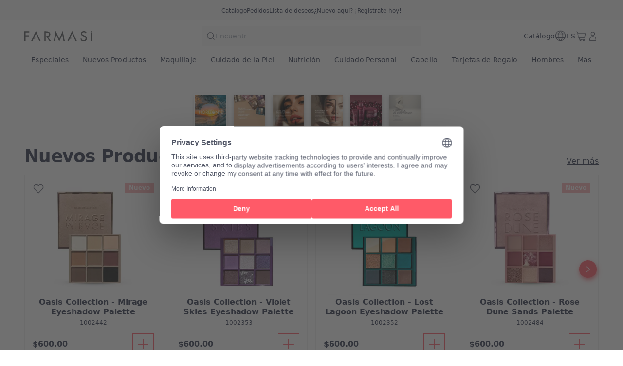

--- FILE ---
content_type: text/html; charset=utf-8
request_url: https://www.mx.farmasi.com/maricelacisneros11/product-list/cuidado-de-la-piel?cid=5aecb19a-63d3-eb11-a315-005056010963
body_size: 167122
content:
<!DOCTYPE html><html translate="no" class="notranslate"><head><meta charSet="utf-8"/><link rel="icon" href="https://content.mx.farmasi.com/favicon.ico"/><meta name="viewport" content="width=device-width, user-scalable=no"/><meta property="og:title" content="Farmasi MX - Belleza. Bienestar. Oportunidad!"/><meta property="og:type" content="website"/><meta property="og:image" content="https://content.mx.farmasi.com/logo.png?v=3"/><meta property="og:image:width" content="1200"/><meta property="og:image:height" content="630"/><meta name="robots" content="noindex, follow"/><script id="gtm-script">(function(w,d,s,l,i){w[l]=w[l]||[];w[l].push({'gtm.start':
        new Date().getTime(),event:'gtm.js'});var f=d.getElementsByTagName(s)[0],
        j=d.createElement(s),dl=l!='dataLayer'?'&l='+l:'';j.async=true;j.src=
        'https://www.googletagmanager.com/gtm.js?id='+i+dl;f.parentNode.insertBefore(j,f);
        })(window,document,'script','dataLayer','GTM-N8GX6PMS');</script><script type="application/ld+json">{"@context":"https://schema.org","@type":"CollectionPage","name":"Cuidado de la Piel","description":"","url":"https://www.mx.farmasi.com/maricelacisneros11/product-list/cuidado-de-la-piel?cid=5aecb19a-63d3-eb11-a315-005056010963","mainEntity":{"@type":"ItemList","name":"Cuidado de la Piel","itemListElement":[{"@type":"Product","name":"Dr. C Tuna Set de 8 Aceites Esenciales","url":"https://www.mx.farmasi.com/maricelacisneros11/product-list/dr-c-tuna-set-de-8-aceites-esenciales?cid=5aecb19a-63d3-eb11-a315-005056010963","image":"https://content.mx.farmasi.com/Product/1000946_144.webp","brand":{"@type":"Brand","name":"Dr. C. Tuna"},"offers":{"@type":"Offer","priceCurrency":"MXN","price":"2,080.00"}},{"@type":"Product","name":"Dr. C. Tuna Aceite de Caléndula","url":"https://www.mx.farmasi.com/maricelacisneros11/product-list/dr-c-tuna-aceite-de-caléndula?cid=5aecb19a-63d3-eb11-a315-005056010963","image":"https://content.mx.farmasi.com/Product/1000287_144.webp","brand":{"@type":"Brand","name":"Dr. C. Tuna"},"offers":{"@type":"Offer","priceCurrency":"MXN","price":"504.00"}},{"@type":"Product","name":"Dr. C. Tuna Age Reversist Crema de Contorno de Ojos","url":"https://www.mx.farmasi.com/maricelacisneros11/product-list/dr-c-tuna-age-reversist-crema-de-contorno-de-ojos?cid=5aecb19a-63d3-eb11-a315-005056010963","image":"https://content.mx.farmasi.com/Product/1000273_144.webp","brand":{"@type":"Brand","name":"Dr. C. Tuna"},"offers":{"@type":"Offer","priceCurrency":"MXN","price":"630.00"}},{"@type":"Product","name":"Dr. C. Tuna Age Reversist Crema Hidratante","url":"https://www.mx.farmasi.com/maricelacisneros11/product-list/dr-c-tuna-age-reversist-crema-hidratante?cid=5aecb19a-63d3-eb11-a315-005056010963","image":"https://content.mx.farmasi.com/Product/1000271_144.webp","brand":{"@type":"Brand","name":"Dr. C. Tuna"},"offers":{"@type":"Offer","priceCurrency":"MXN","price":"790.00"}},{"@type":"Product","name":"Dr. C. Tuna Age Reversist Crema Perfeccionadora Instantánea","url":"https://www.mx.farmasi.com/maricelacisneros11/product-list/dr-c-tuna-age-reversist-crema-perfeccionadora-instantánea?cid=5aecb19a-63d3-eb11-a315-005056010963","image":"https://content.mx.farmasi.com/Product/1000275_144.webp","brand":{"@type":"Brand","name":"Dr. C. Tuna"},"offers":{"@type":"Offer","priceCurrency":"MXN","price":"1,260.00"}},{"@type":"Product","name":"Dr. C. Tuna Age Reversist Limpiador Exfoliante","url":"https://www.mx.farmasi.com/maricelacisneros11/product-list/dr-c-tuna-age-reversist-limpiador-exfoliante?cid=5aecb19a-63d3-eb11-a315-005056010963","image":"https://content.mx.farmasi.com/Product/1000276_144.webp","brand":{"@type":"Brand","name":"Dr. C. Tuna"},"offers":{"@type":"Offer","priceCurrency":"MXN","price":"504.00"}},{"@type":"Product","name":"Dr. C. Tuna Age Reversist Mascarilla de Belleza de Noche","url":"https://www.mx.farmasi.com/maricelacisneros11/product-list/dr-c-tuna-age-reversist-mascarilla-de-belleza-de-noche?cid=5aecb19a-63d3-eb11-a315-005056010963","image":"https://content.mx.farmasi.com/Product/1000269_144.webp","brand":{"@type":"Brand","name":"Dr. C. Tuna"},"offers":{"@type":"Offer","priceCurrency":"MXN","price":"1,160.00"}},{"@type":"Product","name":"Dr. C. Tuna Age Reversist Spray Tónico","url":"https://www.mx.farmasi.com/maricelacisneros11/product-list/dr-c-tuna-age-reversist-spray-tónico?cid=5aecb19a-63d3-eb11-a315-005056010963","image":"https://content.mx.farmasi.com/Product/1000270_144.webp","brand":{"@type":"Brand","name":"Dr. C. Tuna"},"offers":{"@type":"Offer","priceCurrency":"MXN","price":"552.00"}},{"@type":"Product","name":"Dr. C. Tuna Aqua Crema de Ojos Revitalizante","url":"https://www.mx.farmasi.com/maricelacisneros11/product-list/dr-c-tuna-aqua-crema-de-ojos-revitalizante?cid=5aecb19a-63d3-eb11-a315-005056010963","image":"https://content.mx.farmasi.com/Product/1000268_144.webp","brand":{"@type":"Brand","name":"Dr. C. Tuna"},"offers":{"@type":"Offer","priceCurrency":"MXN","price":"280.00"}},{"@type":"Product","name":"Dr. C. Tuna Aqua Crema Hidratante","url":"https://www.mx.farmasi.com/maricelacisneros11/product-list/dr-c-tuna-aqua-crema-hidratante?cid=5aecb19a-63d3-eb11-a315-005056010963","image":"https://content.mx.farmasi.com/Product/1000267_144.webp","brand":{"@type":"Brand","name":"Dr. C. Tuna"},"offers":{"@type":"Offer","priceCurrency":"MXN","price":"712.00"}},{"@type":"Product","name":"Dr. C. Tuna Aqua Gel Limpiador y Restaurador","url":"https://www.mx.farmasi.com/maricelacisneros11/product-list/dr-c-tuna-aqua-gel-limpiador-y-restaurador?cid=5aecb19a-63d3-eb11-a315-005056010963","image":"https://content.mx.farmasi.com/Product/1000265_144.webp","brand":{"@type":"Brand","name":"Dr. C. Tuna"},"offers":{"@type":"Offer","priceCurrency":"MXN","price":"312.00"}},{"@type":"Product","name":"Dr. C. Tuna Aqua Gotas Impulsantes de Hidratación","url":"https://www.mx.farmasi.com/maricelacisneros11/product-list/dr-c-tuna-aqua-gotas-impulsantes-de-hidratación?cid=5aecb19a-63d3-eb11-a315-005056010963","image":"https://content.mx.farmasi.com/Product/1000266_144.webp","brand":{"@type":"Brand","name":"Dr. C. Tuna"},"offers":{"@type":"Offer","priceCurrency":"MXN","price":"632.00"}}]}}</script><title>Productos Farmasi Cuidado de la Piel - Atrevidos. Hermosos. Tú.</title><meta property="og:title" content="Productos Farmasi Cuidado de la Piel - Atrevidos. Hermosos. Tú."/><meta name="description" content="Eleva tu look con los esenciales de maquillaje de Farmasi: brochas premium, pigmentos atrevidos y fórmulas nutritivas para la piel, para un acabado profesional cada día."/><meta property="og:description" content="Eleva tu look con los esenciales de maquillaje de Farmasi: brochas premium, pigmentos atrevidos y fórmulas nutritivas para la piel, para un acabado profesional cada día."/><meta property="og:image" content="https://content.farmasi.com/es-MX/Category/5b465a88-9816-41ab-af07-baabb8553fe8.webp"/><meta name="next-head-count" content="16"/><link rel="preconnect" href="https://MX-api-gateway-prod.farmasi.com" crossorigin="anonymous"/><link rel="preconnect" href="//farmasimx.api.useinsider.com/ins.js?id=10008380" crossorigin="anonymous"/><meta name="og:url" content="https://www.mx.farmasi.com/maricelacisneros11/product-list/cuidado-de-la-piel?cid=5aecb19a-63d3-eb11-a315-005056010963"/><meta name="application-name" content="Farmasi MX"/><meta name="apple-mobile-web-app-title" content="Farmasi MX"/><meta property="og:site_name" content="Farmasi MX"/><link rel="canonical" href="https://www.mx.farmasi.com/farmasi/product-list/cuidado-de-la-piel?cid=5aecb19a-63d3-eb11-a315-005056010963"/><script type="text/javascript"><!-- NREUM: (4) --></script><meta name="google-site-verification" content="EynC_VE6fRkQkgF3YW57U9XcC2kbjSo9w1LH4o-p_KU"/><link rel="preload" href="https://content.farmasi.com/js/MX-20251106135940-8a476f9a-b855-47d7-a7d7-3dfdb2cc8f32/_next/static/css/caf6b73d3f9e0c31.css" as="style"/><link rel="stylesheet" href="https://content.farmasi.com/js/MX-20251106135940-8a476f9a-b855-47d7-a7d7-3dfdb2cc8f32/_next/static/css/caf6b73d3f9e0c31.css" data-n-g=""/><link rel="preload" href="https://content.farmasi.com/js/MX-20251106135940-8a476f9a-b855-47d7-a7d7-3dfdb2cc8f32/_next/static/css/add5254193ab26eb.css" as="style"/><link rel="stylesheet" href="https://content.farmasi.com/js/MX-20251106135940-8a476f9a-b855-47d7-a7d7-3dfdb2cc8f32/_next/static/css/add5254193ab26eb.css" data-n-p=""/><link rel="preload" href="https://content.farmasi.com/js/MX-20251106135940-8a476f9a-b855-47d7-a7d7-3dfdb2cc8f32/_next/static/css/421f384b2dac8d52.css" as="style"/><link rel="stylesheet" href="https://content.farmasi.com/js/MX-20251106135940-8a476f9a-b855-47d7-a7d7-3dfdb2cc8f32/_next/static/css/421f384b2dac8d52.css" data-n-p=""/><noscript data-n-css=""></noscript><script defer="" nomodule="" src="https://content.farmasi.com/js/MX-20251106135940-8a476f9a-b855-47d7-a7d7-3dfdb2cc8f32/_next/static/chunks/polyfills-c67a75d1b6f99dc8.js"></script><script src="https://content.farmasi.com/js/MX-20251106135940-8a476f9a-b855-47d7-a7d7-3dfdb2cc8f32/_next/static/chunks/webpack-a5b0d99d4a180319.js" defer=""></script><script src="https://content.farmasi.com/js/MX-20251106135940-8a476f9a-b855-47d7-a7d7-3dfdb2cc8f32/_next/static/chunks/framework-fee8a7e75612eda8.js" defer=""></script><script src="https://content.farmasi.com/js/MX-20251106135940-8a476f9a-b855-47d7-a7d7-3dfdb2cc8f32/_next/static/chunks/main-465aefaa72f9c7fc.js" defer=""></script><script src="https://content.farmasi.com/js/MX-20251106135940-8a476f9a-b855-47d7-a7d7-3dfdb2cc8f32/_next/static/chunks/pages/_app-2ab775b62da43fd7.js" defer=""></script><script src="https://content.farmasi.com/js/MX-20251106135940-8a476f9a-b855-47d7-a7d7-3dfdb2cc8f32/_next/static/chunks/1422-ce59f36cbe397be7.js" defer=""></script><script src="https://content.farmasi.com/js/MX-20251106135940-8a476f9a-b855-47d7-a7d7-3dfdb2cc8f32/_next/static/chunks/3638-cfa97dc0f1534a3a.js" defer=""></script><script src="https://content.farmasi.com/js/MX-20251106135940-8a476f9a-b855-47d7-a7d7-3dfdb2cc8f32/_next/static/chunks/113-4a335401bcdb0431.js" defer=""></script><script src="https://content.farmasi.com/js/MX-20251106135940-8a476f9a-b855-47d7-a7d7-3dfdb2cc8f32/_next/static/chunks/316-13c32abfdcf65c22.js" defer=""></script><script src="https://content.farmasi.com/js/MX-20251106135940-8a476f9a-b855-47d7-a7d7-3dfdb2cc8f32/_next/static/chunks/8466-c7e53952a5630b08.js" defer=""></script><script src="https://content.farmasi.com/js/MX-20251106135940-8a476f9a-b855-47d7-a7d7-3dfdb2cc8f32/_next/static/chunks/1074-cf98fbb76bf84b28.js" defer=""></script><script src="https://content.farmasi.com/js/MX-20251106135940-8a476f9a-b855-47d7-a7d7-3dfdb2cc8f32/_next/static/chunks/1507-ae7aa40451a38598.js" defer=""></script><script src="https://content.farmasi.com/js/MX-20251106135940-8a476f9a-b855-47d7-a7d7-3dfdb2cc8f32/_next/static/chunks/3613-6eec428949e9932c.js" defer=""></script><script src="https://content.farmasi.com/js/MX-20251106135940-8a476f9a-b855-47d7-a7d7-3dfdb2cc8f32/_next/static/chunks/pages/%5Bnickname%5D/product-list/%5BcategoryName%5D-4b64c0b9e40d1d92.js" defer=""></script><script src="https://content.farmasi.com/js/MX-20251106135940-8a476f9a-b855-47d7-a7d7-3dfdb2cc8f32/_next/static/bv88mFD8PGwzHzIAiJLNj/_buildManifest.js" defer=""></script><script src="https://content.farmasi.com/js/MX-20251106135940-8a476f9a-b855-47d7-a7d7-3dfdb2cc8f32/_next/static/bv88mFD8PGwzHzIAiJLNj/_ssgManifest.js" defer=""></script></head><body class="__className_342059"><noscript><iframe src="https://www.googletagmanager.com/ns.html?id=GTM-N8GX6PMS"
      height="0" width="0" style="display:none;visibility:hidden"></iframe></noscript><div id="__next"><div class="styles_layout__M1JA_"><header id="header" class="styles_header__fpulf mb-0" style="width:100vw"><div class="styles_headerUpperMenu__UARQH"><a class="styles_headerUpperMenuItem__Pwvbz" target="_self" data-testid="" hrefLang="" title="/maricelacisneros11/catalog" aria-label="/maricelacisneros11/catalog" href="/maricelacisneros11/catalog"><span class="textThree styles_defaults__ttgfN undefined" data-testid="" data-value="">Catalog</span></a><a class="styles_headerUpperMenuItem__Pwvbz" target="_self" data-testid="" hrefLang="" title="/maricelacisneros11/register" aria-label="/maricelacisneros11/register" href="/maricelacisneros11/register"><span class="textThree styles_defaults__ttgfN undefined" data-testid="" data-value="">Orders</span></a><a class="styles_headerUpperMenuItem__Pwvbz" target="_self" data-testid="" hrefLang="" title="/maricelacisneros11/register" aria-label="/maricelacisneros11/register" href="/maricelacisneros11/register"><span class="textThree styles_defaults__ttgfN undefined" data-testid="" data-value="">Wishlist</span></a><a class="styles_headerUpperMenuItem__Pwvbz" target="_self" data-testid="" hrefLang="" title="/maricelacisneros11/register" aria-label="/maricelacisneros11/register" href="/maricelacisneros11/register?signUpPreview=true"><span class="textThree styles_defaults__ttgfN undefined" data-testid="" data-value="">Become a Beauty Influencer</span></a></div><div class="styles_headerPlaceholder___6OZ_"></div><div id="headerCategories" class="container styles_headerCategories__VFNSG"></div></header><main style="width:100vw"><div class="styles_container__2nBfM"><div class="styles_listingBanner___iK5A"><div class="styles_container__sTGOt"><div class="styles_imageContainer__5DdaL "><span class="" aria-live="polite" aria-busy="true"><span class="react-loading-skeleton styles_skeleton__fdCly" style="display:block">‌</span></span><img src="https://content.farmasi.com/es-MX/Category/5b465a88-9816-41ab-af07-baabb8553fe8.webp" sizes="100%" alt="Cuidado de la Piel" class="styles_image__nZf6C"/></div><div class="styles_content__nOzCz" data-testid="listingBannerTitle"><h4 class="styles_title__l5Wk0 styles_defaults__ttgfN undefined" data-testid="" data-value="">Cuidado de la Piel</h4></div></div></div><div class="container styles_content__oIdqj"><div class="styles_filteringOptions__IF1co false hidden sm:block"><div class="styles_itemContainer___qFc5"><div class="styles_filteringOptionsContent__0MBNv"><div><div class="styles_filteringOptionsPriceInputs__QgdZz"><div><div class="styles_inputGroup__ro902 false false   "><div class="styles_inputContainer__kvPuU undefined"><input type="text" name="minPrice" placeholder="$ Min. Price" class="styles_input__ZqX_f false  " autoComplete="off" data-testid="minPrice" value=""/><label class="styles_floatingLabel__99vA6">$ Min. Price</label></div><div class="styles_iconGroup__d8wY1 undefined"></div></div></div><div><div class="styles_inputGroup__ro902 false false   "><div class="styles_inputContainer__kvPuU undefined"><input type="text" name="maxPrice" placeholder="$ Max. Price" class="styles_input__ZqX_f false  " autoComplete="off" data-testid="maxPrice" value=""/><label class="styles_floatingLabel__99vA6">$ Max. Price</label></div><div class="styles_iconGroup__d8wY1 undefined"></div></div></div></div><div><button type="button" class="styles_btn__x0Jp4 styles_btnmedium__Ph4K4 styles_outline__2nNnh styles_block__hHRsB false styles_roundednone__Ei79l " data-testid="applyButton" aria-disabled="false" aria-busy="false" aria-label="Apply" title="Apply" role="button"><div class="styles_btnContent__LiLSn "><span class="undefined styles_defaults__ttgfN styles_overflowStyles__6otlM" style="-webkit-line-clamp:1" data-testid="buttonText" data-value="">Apply</span></div></button></div></div></div></div></div><div class="styles_contentListing__O5YmZ" id="insider_product_list"><div class="styles_header__G2IL9"><div class="styles_title__KP_Gn styles_defaults__ttgfN undefined" data-testid="totalCount" data-value=""><span class="styles_bold__zPuLl styles_title__KP_Gn">56</span> Products</div><div class="styles_btns__4j6dF"><div class="" id=""><div class="styles_dropdown__1NxXw"><div class="false false   false false false undefined" data-testid="selectPickerToggle"><div class="styles_headerSort__WW4_I"><svg width="20" height="20" viewBox="0 0 24 24" fill="none" xmlns="http://www.w3.org/2000/svg" color="#525767" data-testid="summaryIcon"><path fill-rule="evenodd" clip-rule="evenodd" d="M2.39992 7.67997C2.13483 7.67997 1.91992 7.46507 1.91992 7.19997C1.91992 6.93487 2.13483 6.71997 2.39992 6.71997H15.8399C16.105 6.71997 16.3199 6.93487 16.3199 7.19997C16.3199 7.46507 16.105 7.67997 15.8399 7.67997H2.39992ZM4.32009 12.48C4.05499 12.48 3.84009 12.2651 3.84009 12C3.84009 11.7349 4.05499 11.52 4.32009 11.52H13.9201C14.1852 11.52 14.4001 11.7349 14.4001 12C14.4001 12.2651 14.1852 12.48 13.9201 12.48H4.32009ZM5.76001 16.8C5.76001 17.0651 5.97491 17.28 6.24001 17.28H12C12.2651 17.28 12.48 17.0651 12.48 16.8C12.48 16.5349 12.2651 16.32 12 16.32H6.24001C5.97491 16.32 5.76001 16.5349 5.76001 16.8Z" fill="#525767"></path><path fill-rule="evenodd" clip-rule="evenodd" d="M1.71973 7.20002C1.71973 6.82447 2.02417 6.52002 2.39973 6.52002H15.8397C16.2153 6.52002 16.5197 6.82447 16.5197 7.20002C16.5197 7.57557 16.2153 7.88002 15.8397 7.88002H2.39973C2.02417 7.88002 1.71973 7.57557 1.71973 7.20002ZM2.39973 6.92002C2.24509 6.92002 2.11973 7.04538 2.11973 7.20002C2.11973 7.35466 2.24509 7.48002 2.39973 7.48002H15.8397C15.9944 7.48002 16.1197 7.35466 16.1197 7.20002C16.1197 7.04538 15.9944 6.92002 15.8397 6.92002H2.39973ZM3.63989 12C3.63989 11.6245 3.94434 11.32 4.31989 11.32H13.9199C14.2954 11.32 14.5999 11.6245 14.5999 12C14.5999 12.3756 14.2954 12.68 13.9199 12.68H4.31989C3.94434 12.68 3.63989 12.3756 3.63989 12ZM4.31989 11.72C4.16525 11.72 4.03989 11.8454 4.03989 12C4.03989 12.1547 4.16525 12.28 4.31989 12.28H13.9199C14.0745 12.28 14.1999 12.1547 14.1999 12C14.1999 11.8454 14.0745 11.72 13.9199 11.72H4.31989ZM6.23981 16.52C6.08517 16.52 5.95981 16.6454 5.95981 16.8C5.95981 16.9547 6.08518 17.08 6.23981 17.08H11.9998C12.1545 17.08 12.2798 16.9547 12.2798 16.8C12.2798 16.6454 12.1545 16.52 11.9998 16.52H6.23981ZM5.55981 16.8C5.55981 16.4245 5.86426 16.12 6.23981 16.12H11.9998C12.3754 16.12 12.6798 16.4245 12.6798 16.8C12.6798 17.1756 12.3754 17.48 11.9998 17.48H6.23981C5.86426 17.48 5.55981 17.1756 5.55981 16.8Z" fill="#525767"></path><path d="M20.1603 16.6012L21.2609 15.5006C21.4483 15.3131 21.7522 15.3131 21.9397 15.5006C22.1271 15.688 22.1271 15.992 21.9397 16.1794L20.0197 18.0994C19.8322 18.2869 19.5283 18.2869 19.3409 18.0994L17.4209 16.1794C17.2334 15.992 17.2334 15.688 17.4209 15.5006C17.6083 15.3131 17.9122 15.3131 18.0997 15.5006L19.2003 16.6012V6.24001C19.2003 5.97491 19.4152 5.76001 19.6803 5.76001C19.9454 5.76001 20.1603 5.97491 20.1603 6.24001V16.6012Z" fill="#525767"></path><path fill-rule="evenodd" clip-rule="evenodd" d="M19.6801 5.96006C19.5254 5.96006 19.4001 6.08542 19.4001 6.24006V17.0841L17.9581 15.6421C17.8487 15.5327 17.6714 15.5327 17.5621 15.6421C17.4527 15.7514 17.4527 15.9287 17.5621 16.038L19.4821 17.958C19.5914 18.0674 19.7687 18.0674 19.8781 17.958L21.7981 16.038C21.9074 15.9287 21.9074 15.7514 21.7981 15.6421C21.6887 15.5327 21.5114 15.5327 21.4021 15.6421L19.9601 17.0841V6.24006C19.9601 6.08542 19.8347 5.96006 19.6801 5.96006ZM19.0001 6.24006C19.0001 5.8645 19.3045 5.56006 19.6801 5.56006C20.0556 5.56006 20.3601 5.8645 20.3601 6.24006V16.1184L21.1192 15.3592C21.3848 15.0937 21.8154 15.0937 22.0809 15.3592C22.3465 15.6248 22.3465 16.0553 22.0809 16.3209L20.1609 18.2409C19.8954 18.5064 19.4648 18.5064 19.1992 18.2409L17.2792 16.3209C17.0137 16.0553 17.0137 15.6248 17.2792 15.3592C17.5448 15.0937 17.9754 15.0937 18.2409 15.3592L19.0001 16.1184V6.24006Z" fill="#525767"></path></svg><span class="styles_headerSortText__fV2mo styles_defaults__ttgfN undefined" data-testid="" data-value="">Sort</span></div></div></div></div></div></div><div class="styles_loadPreviousBtnContainer__MtaK3"><button type="button" class="styles_btn__x0Jp4 styles_btnmedium__Ph4K4 styles_outline__2nNnh styles_block__hHRsB false styles_roundednone__Ei79l styles_loadPreviousBtn__sBkZw" data-testid="loadPreviousPagesBtn" aria-disabled="false" aria-busy="false" aria-label="Load Previous Pages" title="Load Previous Pages" role="button"><div class="styles_btnContent__LiLSn "><span class="undefined styles_defaults__ttgfN styles_overflowStyles__6otlM" style="-webkit-line-clamp:1" data-testid="buttonText" data-value="">Load Previous Pages</span></div></button></div><div class="styles_list__2Y2_O"><div><div class="styles_card__tlnCK styles_cardNarrow__iTbrS styles_mobileWidth__bUgmU  
          "><div class="styles_badgesFavIcon__O87Zy"><div class="styles_container__gZ_qG undefined"><div class="styles_iconContainer__WbnS3 undefined styles_iconContainerBgNone__Mtt6p undefined" data-testid="addToWishlistButton"><svg width="24" height="24" viewBox="0 0 24 24" fill="none" xmlns="http://www.w3.org/2000/svg" color="#525767" data-testid="summaryIcon"><path fill-rule="evenodd" clip-rule="evenodd" d="M12.5567 4.5598L11.9999 5.13222L11.4432 4.5598C9.26466 2.31991 5.7269 2.31991 3.54837 4.5598C1.37711 6.79222 1.37711 10.4063 3.54837 12.6387L11.6558 20.9745C11.8443 21.1683 12.1555 21.1683 12.344 20.9745L20.4515 12.6387C22.6227 10.4063 22.6227 6.79222 20.4515 4.5598C18.2729 2.31991 14.7352 2.31991 12.5567 4.5598ZM19.7632 5.22925C21.5721 7.08904 21.5721 10.1097 19.7632 11.9695L11.9999 19.9516L4.23652 11.9695C2.42767 10.1097 2.42767 7.08904 4.23652 5.22925C6.0381 3.37692 8.95338 3.37692 10.755 5.22925L11.6558 6.15545C11.8443 6.34923 12.1555 6.34923 12.344 6.15545L13.2448 5.22925C15.0464 3.37692 17.9617 3.37692 19.7632 5.22925Z" fill="#525767"></path><path fill-rule="evenodd" clip-rule="evenodd" d="M20.3079 4.69929C18.2079 2.54015 14.7998 2.54015 12.6998 4.69929L11.9997 5.41912L11.2996 4.69929C9.19962 2.54015 5.79154 2.54015 3.69155 4.69929C1.59579 6.85408 1.59579 10.3446 3.69155 12.4993L11.799 20.8352C11.9089 20.9482 12.0905 20.9482 12.2004 20.8352L20.3079 12.4993C22.4037 10.3446 22.4037 6.85408 20.3079 4.69929ZM12.4131 4.4204C14.6701 2.09977 18.3376 2.09977 20.5946 4.4204C22.8414 6.73046 22.8414 10.4682 20.5946 12.7782L12.4872 21.114C12.2202 21.3886 11.7793 21.3886 11.5123 21.114L3.40481 12.7782C1.15803 10.4682 1.15803 6.73046 3.40481 4.4204C5.66186 2.09977 9.3293 2.09977 11.5864 4.4204L11.9997 4.84541L12.4131 4.4204ZM4.09295 5.08985C5.97306 3.15678 9.01802 3.15678 10.8981 5.08985L11.799 6.01605C11.9089 6.12909 12.0905 6.12909 12.2004 6.01605L13.1012 5.08985C14.9813 3.15678 18.0263 3.15678 19.9064 5.08985C21.7908 7.02727 21.7908 10.1716 19.9064 12.109L11.9997 20.2385L4.09295 12.109C2.2086 10.1716 2.2086 7.02727 4.09295 5.08985ZM10.6114 5.36874C8.88834 3.59715 6.10275 3.59715 4.37969 5.36874C2.64635 7.1509 2.64635 10.048 4.37969 11.8301L11.9997 19.6647L19.6197 11.8301C21.353 10.048 21.353 7.1509 19.6197 5.36874C17.8966 3.59715 15.111 3.59715 13.388 5.36874L12.4872 6.29494C12.2201 6.56946 11.7792 6.56946 11.5122 6.29494L10.6114 5.36874Z" fill="#525767"></path></svg></div></div></div><div class="styles_badgesRightItems__seG8k"><div><div class="styles_tag__bAwsU styles_tagdiscount__KnCZ_ styles_pv__7IVjP"><span class="styles_tagText__VHBW3 styles_tagTextDiscount__jRHXM  styles_defaults__ttgfN undefined" data-testid="" data-value="">Extra 
 <span class="styles_bold__zPuLl styles_tagText__VHBW3 styles_tagTextDiscount__jRHXM ">20</span> 
 Discount</span></div></div></div><menu class="styles_container__ezgmf "><div class="styles_menuItem__qD5Ai"><div class="styles_menuText__QTs9x styles_defaults__ttgfN undefined" data-testid="" data-value="">Open Link in New Tab</div></div><div class="styles_menuItem__qD5Ai"><div class="styles_menuText__QTs9x styles_defaults__ttgfN undefined" data-testid="" data-value="">Copy Link Address</div></div></menu><div class="styles_cardNavigationArea__IYljB false"><div class="styles_cardImgContainer__1HsWd"><img src="https://content.mx.farmasi.com/Product/1000946_144.webp" class="styles_cardImg__783fd" alt="image of Dr. C Tuna Set de 8 Aceites Esenciales" width="231" height="251" sizes="100%" data-testid="productImage" loading="lazy"/><div class="styles_badgesContainer__M2x2l"></div></div><div class="styles_cardInfo__2V2Eg"><span class="styles_cardName__cN_VQ styles_defaults__ttgfN styles_overflowStyles__6otlM" style="-webkit-line-clamp:2" data-testid="productName" data-value="">Dr. C Tuna Set de 8 Aceites Esenciales</span><span class="styles_cardCode__QuRIN styles_defaults__ttgfN undefined" data-testid="productCode" data-value="1000946">1000946</span></div></div><div class="styles_cardFooter__y3Kec"><div class="styles_cardPrice__fZtV5"><div class="styles_cardPriceInfo__yW_wK styles_defaults__ttgfN undefined" style="display:flex;gap:4px" data-testid="discountPriceText" data-value="">Extra 20 Discount</div><span class="styles_cardPriceOriginal__OtX_P styles_defaults__ttgfN undefined" data-testid="retailPriceText" data-value="">$2,600.00</span><span class="styles_cardPriceCurrent__fPXBY styles_defaults__ttgfN undefined" data-testid="priceText" data-value="">$2,080.00</span></div><button class="styles_cardButton__IzOf8" data-testid="addToCartButton" aria-disabled="false" aria-busy="false" aria-label="Add To Cart" title="Add To Cart"><svg width="32" height="32" viewBox="0 0 24 24" fill="none" xmlns="http://www.w3.org/2000/svg" color="#ff5a68" data-testid="summaryIcon"><path d="M11.5198 11.5201V4.32009C11.5198 4.05499 11.7347 3.84009 11.9998 3.84009C12.2649 3.84009 12.4798 4.05499 12.4798 4.32009V11.5201H19.6798C19.9449 11.5201 20.1598 11.735 20.1598 12.0001C20.1598 12.2652 19.9449 12.4801 19.6798 12.4801H12.4798V19.6801C12.4798 19.9452 12.2649 20.1601 11.9998 20.1601C11.7347 20.1601 11.5198 19.9452 11.5198 19.6801V12.4801H4.31984C4.05475 12.4801 3.83984 12.2652 3.83984 12.0001C3.83984 11.735 4.05475 11.5201 4.31984 11.5201H11.5198Z" fill="#ff5a68"></path><path fill-rule="evenodd" clip-rule="evenodd" d="M11.9996 4.03989C11.845 4.03989 11.7196 4.16525 11.7196 4.31989V11.7199H4.31965C4.16501 11.7199 4.03965 11.8453 4.03965 11.9999C4.03965 12.1545 4.16501 12.2799 4.31965 12.2799H11.7196V19.6799C11.7196 19.8345 11.845 19.9599 11.9996 19.9599C12.1543 19.9599 12.2796 19.8345 12.2796 19.6799V12.2799H19.6796C19.8343 12.2799 19.9596 12.1545 19.9596 11.9999C19.9596 11.8453 19.8343 11.7199 19.6796 11.7199H12.2796V4.31989C12.2796 4.16525 12.1543 4.03989 11.9996 4.03989ZM11.3196 4.31989C11.3196 3.94434 11.6241 3.63989 11.9996 3.63989C12.3752 3.63989 12.6796 3.94434 12.6796 4.31989V11.3199H19.6796C20.0552 11.3199 20.3596 11.6243 20.3596 11.9999C20.3596 12.3754 20.0552 12.6799 19.6796 12.6799H12.6796V19.6799C12.6796 20.0554 12.3752 20.3599 11.9996 20.3599C11.6241 20.3599 11.3196 20.0554 11.3196 19.6799V12.6799H4.31965C3.94409 12.6799 3.63965 12.3754 3.63965 11.9999C3.63965 11.6243 3.94409 11.3199 4.31965 11.3199H11.3196V4.31989Z" fill="#ff5a68"></path></svg></button></div></div></div><div><div class="styles_card__tlnCK styles_cardNarrow__iTbrS styles_mobileWidth__bUgmU  
          "><div class="styles_badgesFavIcon__O87Zy"><div class="styles_container__gZ_qG undefined"><div class="styles_iconContainer__WbnS3 undefined styles_iconContainerBgNone__Mtt6p undefined" data-testid="addToWishlistButton"><svg width="24" height="24" viewBox="0 0 24 24" fill="none" xmlns="http://www.w3.org/2000/svg" color="#525767" data-testid="summaryIcon"><path fill-rule="evenodd" clip-rule="evenodd" d="M12.5567 4.5598L11.9999 5.13222L11.4432 4.5598C9.26466 2.31991 5.7269 2.31991 3.54837 4.5598C1.37711 6.79222 1.37711 10.4063 3.54837 12.6387L11.6558 20.9745C11.8443 21.1683 12.1555 21.1683 12.344 20.9745L20.4515 12.6387C22.6227 10.4063 22.6227 6.79222 20.4515 4.5598C18.2729 2.31991 14.7352 2.31991 12.5567 4.5598ZM19.7632 5.22925C21.5721 7.08904 21.5721 10.1097 19.7632 11.9695L11.9999 19.9516L4.23652 11.9695C2.42767 10.1097 2.42767 7.08904 4.23652 5.22925C6.0381 3.37692 8.95338 3.37692 10.755 5.22925L11.6558 6.15545C11.8443 6.34923 12.1555 6.34923 12.344 6.15545L13.2448 5.22925C15.0464 3.37692 17.9617 3.37692 19.7632 5.22925Z" fill="#525767"></path><path fill-rule="evenodd" clip-rule="evenodd" d="M20.3079 4.69929C18.2079 2.54015 14.7998 2.54015 12.6998 4.69929L11.9997 5.41912L11.2996 4.69929C9.19962 2.54015 5.79154 2.54015 3.69155 4.69929C1.59579 6.85408 1.59579 10.3446 3.69155 12.4993L11.799 20.8352C11.9089 20.9482 12.0905 20.9482 12.2004 20.8352L20.3079 12.4993C22.4037 10.3446 22.4037 6.85408 20.3079 4.69929ZM12.4131 4.4204C14.6701 2.09977 18.3376 2.09977 20.5946 4.4204C22.8414 6.73046 22.8414 10.4682 20.5946 12.7782L12.4872 21.114C12.2202 21.3886 11.7793 21.3886 11.5123 21.114L3.40481 12.7782C1.15803 10.4682 1.15803 6.73046 3.40481 4.4204C5.66186 2.09977 9.3293 2.09977 11.5864 4.4204L11.9997 4.84541L12.4131 4.4204ZM4.09295 5.08985C5.97306 3.15678 9.01802 3.15678 10.8981 5.08985L11.799 6.01605C11.9089 6.12909 12.0905 6.12909 12.2004 6.01605L13.1012 5.08985C14.9813 3.15678 18.0263 3.15678 19.9064 5.08985C21.7908 7.02727 21.7908 10.1716 19.9064 12.109L11.9997 20.2385L4.09295 12.109C2.2086 10.1716 2.2086 7.02727 4.09295 5.08985ZM10.6114 5.36874C8.88834 3.59715 6.10275 3.59715 4.37969 5.36874C2.64635 7.1509 2.64635 10.048 4.37969 11.8301L11.9997 19.6647L19.6197 11.8301C21.353 10.048 21.353 7.1509 19.6197 5.36874C17.8966 3.59715 15.111 3.59715 13.388 5.36874L12.4872 6.29494C12.2201 6.56946 11.7792 6.56946 11.5122 6.29494L10.6114 5.36874Z" fill="#525767"></path></svg></div></div></div><div class="styles_badgesRightItems__seG8k"><div><div class="styles_tag__bAwsU styles_tagdiscount__KnCZ_ styles_pv__7IVjP"><span class="styles_tagText__VHBW3 styles_tagTextDiscount__jRHXM  styles_defaults__ttgfN undefined" data-testid="" data-value="">Extra 
 <span class="styles_bold__zPuLl styles_tagText__VHBW3 styles_tagTextDiscount__jRHXM ">20</span> 
 Discount</span></div></div></div><menu class="styles_container__ezgmf "><div class="styles_menuItem__qD5Ai"><div class="styles_menuText__QTs9x styles_defaults__ttgfN undefined" data-testid="" data-value="">Open Link in New Tab</div></div><div class="styles_menuItem__qD5Ai"><div class="styles_menuText__QTs9x styles_defaults__ttgfN undefined" data-testid="" data-value="">Copy Link Address</div></div></menu><div class="styles_cardNavigationArea__IYljB false"><div class="styles_cardImgContainer__1HsWd"><img src="https://content.mx.farmasi.com/Product/1000287_144.webp" class="styles_cardImg__783fd" alt="image of Dr. C. Tuna Aceite de Caléndula" width="231" height="251" sizes="100%" data-testid="productImage" loading="lazy"/><div class="styles_badgesContainer__M2x2l"></div></div><div class="styles_cardInfo__2V2Eg"><span class="styles_cardName__cN_VQ styles_defaults__ttgfN styles_overflowStyles__6otlM" style="-webkit-line-clamp:2" data-testid="productName" data-value="">Dr. C. Tuna Aceite de Caléndula</span><span class="styles_cardCode__QuRIN styles_defaults__ttgfN undefined" data-testid="productCode" data-value="1000287">1000287</span></div></div><div class="styles_cardFooter__y3Kec"><div class="styles_cardPrice__fZtV5"><div class="styles_cardPriceInfo__yW_wK styles_defaults__ttgfN undefined" style="display:flex;gap:4px" data-testid="discountPriceText" data-value="">Extra 20 Discount</div><span class="styles_cardPriceOriginal__OtX_P styles_defaults__ttgfN undefined" data-testid="retailPriceText" data-value="">$630.00</span><span class="styles_cardPriceCurrent__fPXBY styles_defaults__ttgfN undefined" data-testid="priceText" data-value="">$504.00</span></div><button class="styles_cardButton__IzOf8" data-testid="addToCartButton" aria-disabled="false" aria-busy="false" aria-label="Add To Cart" title="Add To Cart"><svg width="32" height="32" viewBox="0 0 24 24" fill="none" xmlns="http://www.w3.org/2000/svg" color="#ff5a68" data-testid="summaryIcon"><path d="M11.5198 11.5201V4.32009C11.5198 4.05499 11.7347 3.84009 11.9998 3.84009C12.2649 3.84009 12.4798 4.05499 12.4798 4.32009V11.5201H19.6798C19.9449 11.5201 20.1598 11.735 20.1598 12.0001C20.1598 12.2652 19.9449 12.4801 19.6798 12.4801H12.4798V19.6801C12.4798 19.9452 12.2649 20.1601 11.9998 20.1601C11.7347 20.1601 11.5198 19.9452 11.5198 19.6801V12.4801H4.31984C4.05475 12.4801 3.83984 12.2652 3.83984 12.0001C3.83984 11.735 4.05475 11.5201 4.31984 11.5201H11.5198Z" fill="#ff5a68"></path><path fill-rule="evenodd" clip-rule="evenodd" d="M11.9996 4.03989C11.845 4.03989 11.7196 4.16525 11.7196 4.31989V11.7199H4.31965C4.16501 11.7199 4.03965 11.8453 4.03965 11.9999C4.03965 12.1545 4.16501 12.2799 4.31965 12.2799H11.7196V19.6799C11.7196 19.8345 11.845 19.9599 11.9996 19.9599C12.1543 19.9599 12.2796 19.8345 12.2796 19.6799V12.2799H19.6796C19.8343 12.2799 19.9596 12.1545 19.9596 11.9999C19.9596 11.8453 19.8343 11.7199 19.6796 11.7199H12.2796V4.31989C12.2796 4.16525 12.1543 4.03989 11.9996 4.03989ZM11.3196 4.31989C11.3196 3.94434 11.6241 3.63989 11.9996 3.63989C12.3752 3.63989 12.6796 3.94434 12.6796 4.31989V11.3199H19.6796C20.0552 11.3199 20.3596 11.6243 20.3596 11.9999C20.3596 12.3754 20.0552 12.6799 19.6796 12.6799H12.6796V19.6799C12.6796 20.0554 12.3752 20.3599 11.9996 20.3599C11.6241 20.3599 11.3196 20.0554 11.3196 19.6799V12.6799H4.31965C3.94409 12.6799 3.63965 12.3754 3.63965 11.9999C3.63965 11.6243 3.94409 11.3199 4.31965 11.3199H11.3196V4.31989Z" fill="#ff5a68"></path></svg></button></div></div></div><div><div class="styles_card__tlnCK styles_cardNarrow__iTbrS styles_mobileWidth__bUgmU  
          "><div class="styles_badgesFavIcon__O87Zy"><div class="styles_container__gZ_qG undefined"><div class="styles_iconContainer__WbnS3 undefined styles_iconContainerBgNone__Mtt6p undefined" data-testid="addToWishlistButton"><svg width="24" height="24" viewBox="0 0 24 24" fill="none" xmlns="http://www.w3.org/2000/svg" color="#525767" data-testid="summaryIcon"><path fill-rule="evenodd" clip-rule="evenodd" d="M12.5567 4.5598L11.9999 5.13222L11.4432 4.5598C9.26466 2.31991 5.7269 2.31991 3.54837 4.5598C1.37711 6.79222 1.37711 10.4063 3.54837 12.6387L11.6558 20.9745C11.8443 21.1683 12.1555 21.1683 12.344 20.9745L20.4515 12.6387C22.6227 10.4063 22.6227 6.79222 20.4515 4.5598C18.2729 2.31991 14.7352 2.31991 12.5567 4.5598ZM19.7632 5.22925C21.5721 7.08904 21.5721 10.1097 19.7632 11.9695L11.9999 19.9516L4.23652 11.9695C2.42767 10.1097 2.42767 7.08904 4.23652 5.22925C6.0381 3.37692 8.95338 3.37692 10.755 5.22925L11.6558 6.15545C11.8443 6.34923 12.1555 6.34923 12.344 6.15545L13.2448 5.22925C15.0464 3.37692 17.9617 3.37692 19.7632 5.22925Z" fill="#525767"></path><path fill-rule="evenodd" clip-rule="evenodd" d="M20.3079 4.69929C18.2079 2.54015 14.7998 2.54015 12.6998 4.69929L11.9997 5.41912L11.2996 4.69929C9.19962 2.54015 5.79154 2.54015 3.69155 4.69929C1.59579 6.85408 1.59579 10.3446 3.69155 12.4993L11.799 20.8352C11.9089 20.9482 12.0905 20.9482 12.2004 20.8352L20.3079 12.4993C22.4037 10.3446 22.4037 6.85408 20.3079 4.69929ZM12.4131 4.4204C14.6701 2.09977 18.3376 2.09977 20.5946 4.4204C22.8414 6.73046 22.8414 10.4682 20.5946 12.7782L12.4872 21.114C12.2202 21.3886 11.7793 21.3886 11.5123 21.114L3.40481 12.7782C1.15803 10.4682 1.15803 6.73046 3.40481 4.4204C5.66186 2.09977 9.3293 2.09977 11.5864 4.4204L11.9997 4.84541L12.4131 4.4204ZM4.09295 5.08985C5.97306 3.15678 9.01802 3.15678 10.8981 5.08985L11.799 6.01605C11.9089 6.12909 12.0905 6.12909 12.2004 6.01605L13.1012 5.08985C14.9813 3.15678 18.0263 3.15678 19.9064 5.08985C21.7908 7.02727 21.7908 10.1716 19.9064 12.109L11.9997 20.2385L4.09295 12.109C2.2086 10.1716 2.2086 7.02727 4.09295 5.08985ZM10.6114 5.36874C8.88834 3.59715 6.10275 3.59715 4.37969 5.36874C2.64635 7.1509 2.64635 10.048 4.37969 11.8301L11.9997 19.6647L19.6197 11.8301C21.353 10.048 21.353 7.1509 19.6197 5.36874C17.8966 3.59715 15.111 3.59715 13.388 5.36874L12.4872 6.29494C12.2201 6.56946 11.7792 6.56946 11.5122 6.29494L10.6114 5.36874Z" fill="#525767"></path></svg></div></div></div><div class="styles_badgesRightItems__seG8k"></div><menu class="styles_container__ezgmf "><div class="styles_menuItem__qD5Ai"><div class="styles_menuText__QTs9x styles_defaults__ttgfN undefined" data-testid="" data-value="">Open Link in New Tab</div></div><div class="styles_menuItem__qD5Ai"><div class="styles_menuText__QTs9x styles_defaults__ttgfN undefined" data-testid="" data-value="">Copy Link Address</div></div></menu><div class="styles_cardNavigationArea__IYljB false"><div class="styles_cardImgContainer__1HsWd"><img src="https://content.mx.farmasi.com/Product/1000273_144.webp" class="styles_cardImg__783fd" alt="image of Dr. C. Tuna Age Reversist Crema de Contorno de Ojos" width="231" height="251" sizes="100%" data-testid="productImage" loading="lazy"/><div class="styles_badgesContainer__M2x2l"></div></div><div class="styles_cardInfo__2V2Eg"><span class="styles_cardName__cN_VQ styles_defaults__ttgfN styles_overflowStyles__6otlM" style="-webkit-line-clamp:2" data-testid="productName" data-value="">Dr. C. Tuna Age Reversist Crema de Contorno de Ojos</span><span class="styles_cardCode__QuRIN styles_defaults__ttgfN undefined" data-testid="productCode" data-value="1000273">1000273</span></div></div><div class="styles_cardFooter__y3Kec"><div class="styles_cardPrice__fZtV5"> <span class="styles_cardPriceCurrent__fPXBY styles_defaults__ttgfN undefined" data-testid="priceText" data-value="">$630.00</span></div><button class="styles_cardButton__IzOf8" data-testid="addToCartButton" aria-disabled="false" aria-busy="false" aria-label="Add To Cart" title="Add To Cart"><svg width="32" height="32" viewBox="0 0 24 24" fill="none" xmlns="http://www.w3.org/2000/svg" color="#ff5a68" data-testid="summaryIcon"><path d="M11.5198 11.5201V4.32009C11.5198 4.05499 11.7347 3.84009 11.9998 3.84009C12.2649 3.84009 12.4798 4.05499 12.4798 4.32009V11.5201H19.6798C19.9449 11.5201 20.1598 11.735 20.1598 12.0001C20.1598 12.2652 19.9449 12.4801 19.6798 12.4801H12.4798V19.6801C12.4798 19.9452 12.2649 20.1601 11.9998 20.1601C11.7347 20.1601 11.5198 19.9452 11.5198 19.6801V12.4801H4.31984C4.05475 12.4801 3.83984 12.2652 3.83984 12.0001C3.83984 11.735 4.05475 11.5201 4.31984 11.5201H11.5198Z" fill="#ff5a68"></path><path fill-rule="evenodd" clip-rule="evenodd" d="M11.9996 4.03989C11.845 4.03989 11.7196 4.16525 11.7196 4.31989V11.7199H4.31965C4.16501 11.7199 4.03965 11.8453 4.03965 11.9999C4.03965 12.1545 4.16501 12.2799 4.31965 12.2799H11.7196V19.6799C11.7196 19.8345 11.845 19.9599 11.9996 19.9599C12.1543 19.9599 12.2796 19.8345 12.2796 19.6799V12.2799H19.6796C19.8343 12.2799 19.9596 12.1545 19.9596 11.9999C19.9596 11.8453 19.8343 11.7199 19.6796 11.7199H12.2796V4.31989C12.2796 4.16525 12.1543 4.03989 11.9996 4.03989ZM11.3196 4.31989C11.3196 3.94434 11.6241 3.63989 11.9996 3.63989C12.3752 3.63989 12.6796 3.94434 12.6796 4.31989V11.3199H19.6796C20.0552 11.3199 20.3596 11.6243 20.3596 11.9999C20.3596 12.3754 20.0552 12.6799 19.6796 12.6799H12.6796V19.6799C12.6796 20.0554 12.3752 20.3599 11.9996 20.3599C11.6241 20.3599 11.3196 20.0554 11.3196 19.6799V12.6799H4.31965C3.94409 12.6799 3.63965 12.3754 3.63965 11.9999C3.63965 11.6243 3.94409 11.3199 4.31965 11.3199H11.3196V4.31989Z" fill="#ff5a68"></path></svg></button></div></div></div><div><div class="styles_card__tlnCK styles_cardNarrow__iTbrS styles_mobileWidth__bUgmU  
          "><div class="styles_badgesFavIcon__O87Zy"><div class="styles_container__gZ_qG undefined"><div class="styles_iconContainer__WbnS3 undefined styles_iconContainerBgNone__Mtt6p undefined" data-testid="addToWishlistButton"><svg width="24" height="24" viewBox="0 0 24 24" fill="none" xmlns="http://www.w3.org/2000/svg" color="#525767" data-testid="summaryIcon"><path fill-rule="evenodd" clip-rule="evenodd" d="M12.5567 4.5598L11.9999 5.13222L11.4432 4.5598C9.26466 2.31991 5.7269 2.31991 3.54837 4.5598C1.37711 6.79222 1.37711 10.4063 3.54837 12.6387L11.6558 20.9745C11.8443 21.1683 12.1555 21.1683 12.344 20.9745L20.4515 12.6387C22.6227 10.4063 22.6227 6.79222 20.4515 4.5598C18.2729 2.31991 14.7352 2.31991 12.5567 4.5598ZM19.7632 5.22925C21.5721 7.08904 21.5721 10.1097 19.7632 11.9695L11.9999 19.9516L4.23652 11.9695C2.42767 10.1097 2.42767 7.08904 4.23652 5.22925C6.0381 3.37692 8.95338 3.37692 10.755 5.22925L11.6558 6.15545C11.8443 6.34923 12.1555 6.34923 12.344 6.15545L13.2448 5.22925C15.0464 3.37692 17.9617 3.37692 19.7632 5.22925Z" fill="#525767"></path><path fill-rule="evenodd" clip-rule="evenodd" d="M20.3079 4.69929C18.2079 2.54015 14.7998 2.54015 12.6998 4.69929L11.9997 5.41912L11.2996 4.69929C9.19962 2.54015 5.79154 2.54015 3.69155 4.69929C1.59579 6.85408 1.59579 10.3446 3.69155 12.4993L11.799 20.8352C11.9089 20.9482 12.0905 20.9482 12.2004 20.8352L20.3079 12.4993C22.4037 10.3446 22.4037 6.85408 20.3079 4.69929ZM12.4131 4.4204C14.6701 2.09977 18.3376 2.09977 20.5946 4.4204C22.8414 6.73046 22.8414 10.4682 20.5946 12.7782L12.4872 21.114C12.2202 21.3886 11.7793 21.3886 11.5123 21.114L3.40481 12.7782C1.15803 10.4682 1.15803 6.73046 3.40481 4.4204C5.66186 2.09977 9.3293 2.09977 11.5864 4.4204L11.9997 4.84541L12.4131 4.4204ZM4.09295 5.08985C5.97306 3.15678 9.01802 3.15678 10.8981 5.08985L11.799 6.01605C11.9089 6.12909 12.0905 6.12909 12.2004 6.01605L13.1012 5.08985C14.9813 3.15678 18.0263 3.15678 19.9064 5.08985C21.7908 7.02727 21.7908 10.1716 19.9064 12.109L11.9997 20.2385L4.09295 12.109C2.2086 10.1716 2.2086 7.02727 4.09295 5.08985ZM10.6114 5.36874C8.88834 3.59715 6.10275 3.59715 4.37969 5.36874C2.64635 7.1509 2.64635 10.048 4.37969 11.8301L11.9997 19.6647L19.6197 11.8301C21.353 10.048 21.353 7.1509 19.6197 5.36874C17.8966 3.59715 15.111 3.59715 13.388 5.36874L12.4872 6.29494C12.2201 6.56946 11.7792 6.56946 11.5122 6.29494L10.6114 5.36874Z" fill="#525767"></path></svg></div></div></div><div class="styles_badgesRightItems__seG8k"></div><menu class="styles_container__ezgmf "><div class="styles_menuItem__qD5Ai"><div class="styles_menuText__QTs9x styles_defaults__ttgfN undefined" data-testid="" data-value="">Open Link in New Tab</div></div><div class="styles_menuItem__qD5Ai"><div class="styles_menuText__QTs9x styles_defaults__ttgfN undefined" data-testid="" data-value="">Copy Link Address</div></div></menu><div class="styles_cardNavigationArea__IYljB false"><div class="styles_cardImgContainer__1HsWd"><img src="https://content.mx.farmasi.com/Product/1000271_144.webp" class="styles_cardImg__783fd" alt="image of Dr. C. Tuna Age Reversist Crema Hidratante" width="231" height="251" sizes="100%" data-testid="productImage" loading="lazy"/><div class="styles_badgesContainer__M2x2l"></div></div><div class="styles_cardInfo__2V2Eg"><span class="styles_cardName__cN_VQ styles_defaults__ttgfN styles_overflowStyles__6otlM" style="-webkit-line-clamp:2" data-testid="productName" data-value="">Dr. C. Tuna Age Reversist Crema Hidratante</span><span class="styles_cardCode__QuRIN styles_defaults__ttgfN undefined" data-testid="productCode" data-value="1000271">1000271</span></div></div><div class="styles_cardFooter__y3Kec"><div class="styles_cardPrice__fZtV5"> <span class="styles_cardPriceCurrent__fPXBY styles_defaults__ttgfN undefined" data-testid="priceText" data-value="">$790.00</span></div><button class="styles_cardButton__IzOf8" data-testid="addToCartButton" aria-disabled="false" aria-busy="false" aria-label="Add To Cart" title="Add To Cart"><svg width="32" height="32" viewBox="0 0 24 24" fill="none" xmlns="http://www.w3.org/2000/svg" color="#ff5a68" data-testid="summaryIcon"><path d="M11.5198 11.5201V4.32009C11.5198 4.05499 11.7347 3.84009 11.9998 3.84009C12.2649 3.84009 12.4798 4.05499 12.4798 4.32009V11.5201H19.6798C19.9449 11.5201 20.1598 11.735 20.1598 12.0001C20.1598 12.2652 19.9449 12.4801 19.6798 12.4801H12.4798V19.6801C12.4798 19.9452 12.2649 20.1601 11.9998 20.1601C11.7347 20.1601 11.5198 19.9452 11.5198 19.6801V12.4801H4.31984C4.05475 12.4801 3.83984 12.2652 3.83984 12.0001C3.83984 11.735 4.05475 11.5201 4.31984 11.5201H11.5198Z" fill="#ff5a68"></path><path fill-rule="evenodd" clip-rule="evenodd" d="M11.9996 4.03989C11.845 4.03989 11.7196 4.16525 11.7196 4.31989V11.7199H4.31965C4.16501 11.7199 4.03965 11.8453 4.03965 11.9999C4.03965 12.1545 4.16501 12.2799 4.31965 12.2799H11.7196V19.6799C11.7196 19.8345 11.845 19.9599 11.9996 19.9599C12.1543 19.9599 12.2796 19.8345 12.2796 19.6799V12.2799H19.6796C19.8343 12.2799 19.9596 12.1545 19.9596 11.9999C19.9596 11.8453 19.8343 11.7199 19.6796 11.7199H12.2796V4.31989C12.2796 4.16525 12.1543 4.03989 11.9996 4.03989ZM11.3196 4.31989C11.3196 3.94434 11.6241 3.63989 11.9996 3.63989C12.3752 3.63989 12.6796 3.94434 12.6796 4.31989V11.3199H19.6796C20.0552 11.3199 20.3596 11.6243 20.3596 11.9999C20.3596 12.3754 20.0552 12.6799 19.6796 12.6799H12.6796V19.6799C12.6796 20.0554 12.3752 20.3599 11.9996 20.3599C11.6241 20.3599 11.3196 20.0554 11.3196 19.6799V12.6799H4.31965C3.94409 12.6799 3.63965 12.3754 3.63965 11.9999C3.63965 11.6243 3.94409 11.3199 4.31965 11.3199H11.3196V4.31989Z" fill="#ff5a68"></path></svg></button></div></div></div><div><div class="styles_card__tlnCK styles_cardNarrow__iTbrS styles_mobileWidth__bUgmU  
          "><div class="styles_badgesFavIcon__O87Zy"><div class="styles_container__gZ_qG undefined"><div class="styles_iconContainer__WbnS3 undefined styles_iconContainerBgNone__Mtt6p undefined" data-testid="addToWishlistButton"><svg width="24" height="24" viewBox="0 0 24 24" fill="none" xmlns="http://www.w3.org/2000/svg" color="#525767" data-testid="summaryIcon"><path fill-rule="evenodd" clip-rule="evenodd" d="M12.5567 4.5598L11.9999 5.13222L11.4432 4.5598C9.26466 2.31991 5.7269 2.31991 3.54837 4.5598C1.37711 6.79222 1.37711 10.4063 3.54837 12.6387L11.6558 20.9745C11.8443 21.1683 12.1555 21.1683 12.344 20.9745L20.4515 12.6387C22.6227 10.4063 22.6227 6.79222 20.4515 4.5598C18.2729 2.31991 14.7352 2.31991 12.5567 4.5598ZM19.7632 5.22925C21.5721 7.08904 21.5721 10.1097 19.7632 11.9695L11.9999 19.9516L4.23652 11.9695C2.42767 10.1097 2.42767 7.08904 4.23652 5.22925C6.0381 3.37692 8.95338 3.37692 10.755 5.22925L11.6558 6.15545C11.8443 6.34923 12.1555 6.34923 12.344 6.15545L13.2448 5.22925C15.0464 3.37692 17.9617 3.37692 19.7632 5.22925Z" fill="#525767"></path><path fill-rule="evenodd" clip-rule="evenodd" d="M20.3079 4.69929C18.2079 2.54015 14.7998 2.54015 12.6998 4.69929L11.9997 5.41912L11.2996 4.69929C9.19962 2.54015 5.79154 2.54015 3.69155 4.69929C1.59579 6.85408 1.59579 10.3446 3.69155 12.4993L11.799 20.8352C11.9089 20.9482 12.0905 20.9482 12.2004 20.8352L20.3079 12.4993C22.4037 10.3446 22.4037 6.85408 20.3079 4.69929ZM12.4131 4.4204C14.6701 2.09977 18.3376 2.09977 20.5946 4.4204C22.8414 6.73046 22.8414 10.4682 20.5946 12.7782L12.4872 21.114C12.2202 21.3886 11.7793 21.3886 11.5123 21.114L3.40481 12.7782C1.15803 10.4682 1.15803 6.73046 3.40481 4.4204C5.66186 2.09977 9.3293 2.09977 11.5864 4.4204L11.9997 4.84541L12.4131 4.4204ZM4.09295 5.08985C5.97306 3.15678 9.01802 3.15678 10.8981 5.08985L11.799 6.01605C11.9089 6.12909 12.0905 6.12909 12.2004 6.01605L13.1012 5.08985C14.9813 3.15678 18.0263 3.15678 19.9064 5.08985C21.7908 7.02727 21.7908 10.1716 19.9064 12.109L11.9997 20.2385L4.09295 12.109C2.2086 10.1716 2.2086 7.02727 4.09295 5.08985ZM10.6114 5.36874C8.88834 3.59715 6.10275 3.59715 4.37969 5.36874C2.64635 7.1509 2.64635 10.048 4.37969 11.8301L11.9997 19.6647L19.6197 11.8301C21.353 10.048 21.353 7.1509 19.6197 5.36874C17.8966 3.59715 15.111 3.59715 13.388 5.36874L12.4872 6.29494C12.2201 6.56946 11.7792 6.56946 11.5122 6.29494L10.6114 5.36874Z" fill="#525767"></path></svg></div></div></div><div class="styles_badgesRightItems__seG8k"></div><menu class="styles_container__ezgmf "><div class="styles_menuItem__qD5Ai"><div class="styles_menuText__QTs9x styles_defaults__ttgfN undefined" data-testid="" data-value="">Open Link in New Tab</div></div><div class="styles_menuItem__qD5Ai"><div class="styles_menuText__QTs9x styles_defaults__ttgfN undefined" data-testid="" data-value="">Copy Link Address</div></div></menu><div class="styles_cardNavigationArea__IYljB false"><div class="styles_cardImgContainer__1HsWd"><img src="https://content.mx.farmasi.com/Product/1000275_144.webp" class="styles_cardImg__783fd" alt="image of Dr. C. Tuna Age Reversist Crema Perfeccionadora Instantánea" width="231" height="251" sizes="100%" data-testid="productImage" loading="lazy"/><div class="styles_badgesContainer__M2x2l"></div></div><div class="styles_cardInfo__2V2Eg"><span class="styles_cardName__cN_VQ styles_defaults__ttgfN styles_overflowStyles__6otlM" style="-webkit-line-clamp:2" data-testid="productName" data-value="">Dr. C. Tuna Age Reversist Crema Perfeccionadora Instantánea</span><span class="styles_cardCode__QuRIN styles_defaults__ttgfN undefined" data-testid="productCode" data-value="1000275">1000275</span></div></div><div class="styles_cardFooter__y3Kec"><div class="styles_cardPrice__fZtV5"> <span class="styles_cardPriceCurrent__fPXBY styles_defaults__ttgfN undefined" data-testid="priceText" data-value="">$1,260.00</span></div><button class="styles_cardButton__IzOf8" data-testid="addToCartButton" aria-disabled="false" aria-busy="false" aria-label="Add To Cart" title="Add To Cart"><svg width="32" height="32" viewBox="0 0 24 24" fill="none" xmlns="http://www.w3.org/2000/svg" color="#ff5a68" data-testid="summaryIcon"><path d="M11.5198 11.5201V4.32009C11.5198 4.05499 11.7347 3.84009 11.9998 3.84009C12.2649 3.84009 12.4798 4.05499 12.4798 4.32009V11.5201H19.6798C19.9449 11.5201 20.1598 11.735 20.1598 12.0001C20.1598 12.2652 19.9449 12.4801 19.6798 12.4801H12.4798V19.6801C12.4798 19.9452 12.2649 20.1601 11.9998 20.1601C11.7347 20.1601 11.5198 19.9452 11.5198 19.6801V12.4801H4.31984C4.05475 12.4801 3.83984 12.2652 3.83984 12.0001C3.83984 11.735 4.05475 11.5201 4.31984 11.5201H11.5198Z" fill="#ff5a68"></path><path fill-rule="evenodd" clip-rule="evenodd" d="M11.9996 4.03989C11.845 4.03989 11.7196 4.16525 11.7196 4.31989V11.7199H4.31965C4.16501 11.7199 4.03965 11.8453 4.03965 11.9999C4.03965 12.1545 4.16501 12.2799 4.31965 12.2799H11.7196V19.6799C11.7196 19.8345 11.845 19.9599 11.9996 19.9599C12.1543 19.9599 12.2796 19.8345 12.2796 19.6799V12.2799H19.6796C19.8343 12.2799 19.9596 12.1545 19.9596 11.9999C19.9596 11.8453 19.8343 11.7199 19.6796 11.7199H12.2796V4.31989C12.2796 4.16525 12.1543 4.03989 11.9996 4.03989ZM11.3196 4.31989C11.3196 3.94434 11.6241 3.63989 11.9996 3.63989C12.3752 3.63989 12.6796 3.94434 12.6796 4.31989V11.3199H19.6796C20.0552 11.3199 20.3596 11.6243 20.3596 11.9999C20.3596 12.3754 20.0552 12.6799 19.6796 12.6799H12.6796V19.6799C12.6796 20.0554 12.3752 20.3599 11.9996 20.3599C11.6241 20.3599 11.3196 20.0554 11.3196 19.6799V12.6799H4.31965C3.94409 12.6799 3.63965 12.3754 3.63965 11.9999C3.63965 11.6243 3.94409 11.3199 4.31965 11.3199H11.3196V4.31989Z" fill="#ff5a68"></path></svg></button></div></div></div><div><div class="styles_card__tlnCK styles_cardNarrow__iTbrS styles_mobileWidth__bUgmU  
          "><div class="styles_badgesFavIcon__O87Zy"><div class="styles_container__gZ_qG undefined"><div class="styles_iconContainer__WbnS3 undefined styles_iconContainerBgNone__Mtt6p undefined" data-testid="addToWishlistButton"><svg width="24" height="24" viewBox="0 0 24 24" fill="none" xmlns="http://www.w3.org/2000/svg" color="#525767" data-testid="summaryIcon"><path fill-rule="evenodd" clip-rule="evenodd" d="M12.5567 4.5598L11.9999 5.13222L11.4432 4.5598C9.26466 2.31991 5.7269 2.31991 3.54837 4.5598C1.37711 6.79222 1.37711 10.4063 3.54837 12.6387L11.6558 20.9745C11.8443 21.1683 12.1555 21.1683 12.344 20.9745L20.4515 12.6387C22.6227 10.4063 22.6227 6.79222 20.4515 4.5598C18.2729 2.31991 14.7352 2.31991 12.5567 4.5598ZM19.7632 5.22925C21.5721 7.08904 21.5721 10.1097 19.7632 11.9695L11.9999 19.9516L4.23652 11.9695C2.42767 10.1097 2.42767 7.08904 4.23652 5.22925C6.0381 3.37692 8.95338 3.37692 10.755 5.22925L11.6558 6.15545C11.8443 6.34923 12.1555 6.34923 12.344 6.15545L13.2448 5.22925C15.0464 3.37692 17.9617 3.37692 19.7632 5.22925Z" fill="#525767"></path><path fill-rule="evenodd" clip-rule="evenodd" d="M20.3079 4.69929C18.2079 2.54015 14.7998 2.54015 12.6998 4.69929L11.9997 5.41912L11.2996 4.69929C9.19962 2.54015 5.79154 2.54015 3.69155 4.69929C1.59579 6.85408 1.59579 10.3446 3.69155 12.4993L11.799 20.8352C11.9089 20.9482 12.0905 20.9482 12.2004 20.8352L20.3079 12.4993C22.4037 10.3446 22.4037 6.85408 20.3079 4.69929ZM12.4131 4.4204C14.6701 2.09977 18.3376 2.09977 20.5946 4.4204C22.8414 6.73046 22.8414 10.4682 20.5946 12.7782L12.4872 21.114C12.2202 21.3886 11.7793 21.3886 11.5123 21.114L3.40481 12.7782C1.15803 10.4682 1.15803 6.73046 3.40481 4.4204C5.66186 2.09977 9.3293 2.09977 11.5864 4.4204L11.9997 4.84541L12.4131 4.4204ZM4.09295 5.08985C5.97306 3.15678 9.01802 3.15678 10.8981 5.08985L11.799 6.01605C11.9089 6.12909 12.0905 6.12909 12.2004 6.01605L13.1012 5.08985C14.9813 3.15678 18.0263 3.15678 19.9064 5.08985C21.7908 7.02727 21.7908 10.1716 19.9064 12.109L11.9997 20.2385L4.09295 12.109C2.2086 10.1716 2.2086 7.02727 4.09295 5.08985ZM10.6114 5.36874C8.88834 3.59715 6.10275 3.59715 4.37969 5.36874C2.64635 7.1509 2.64635 10.048 4.37969 11.8301L11.9997 19.6647L19.6197 11.8301C21.353 10.048 21.353 7.1509 19.6197 5.36874C17.8966 3.59715 15.111 3.59715 13.388 5.36874L12.4872 6.29494C12.2201 6.56946 11.7792 6.56946 11.5122 6.29494L10.6114 5.36874Z" fill="#525767"></path></svg></div></div></div><div class="styles_badgesRightItems__seG8k"><div><div class="styles_tag__bAwsU styles_tagdiscount__KnCZ_ styles_pv__7IVjP"><span class="styles_tagText__VHBW3 styles_tagTextDiscount__jRHXM  styles_defaults__ttgfN undefined" data-testid="" data-value="">Extra 
 <span class="styles_bold__zPuLl styles_tagText__VHBW3 styles_tagTextDiscount__jRHXM ">20</span> 
 Discount</span></div></div></div><menu class="styles_container__ezgmf "><div class="styles_menuItem__qD5Ai"><div class="styles_menuText__QTs9x styles_defaults__ttgfN undefined" data-testid="" data-value="">Open Link in New Tab</div></div><div class="styles_menuItem__qD5Ai"><div class="styles_menuText__QTs9x styles_defaults__ttgfN undefined" data-testid="" data-value="">Copy Link Address</div></div></menu><div class="styles_cardNavigationArea__IYljB false"><div class="styles_cardImgContainer__1HsWd"><img src="https://content.mx.farmasi.com/Product/1000276_144.webp" class="styles_cardImg__783fd" alt="image of Dr. C. Tuna Age Reversist Limpiador Exfoliante" width="231" height="251" sizes="100%" data-testid="productImage" loading="lazy"/><div class="styles_badgesContainer__M2x2l"></div></div><div class="styles_cardInfo__2V2Eg"><span class="styles_cardName__cN_VQ styles_defaults__ttgfN styles_overflowStyles__6otlM" style="-webkit-line-clamp:2" data-testid="productName" data-value="">Dr. C. Tuna Age Reversist Limpiador Exfoliante</span><span class="styles_cardCode__QuRIN styles_defaults__ttgfN undefined" data-testid="productCode" data-value="1000276">1000276</span></div></div><div class="styles_cardFooter__y3Kec"><div class="styles_cardPrice__fZtV5"><div class="styles_cardPriceInfo__yW_wK styles_defaults__ttgfN undefined" style="display:flex;gap:4px" data-testid="discountPriceText" data-value="">Extra 20 Discount</div><span class="styles_cardPriceOriginal__OtX_P styles_defaults__ttgfN undefined" data-testid="retailPriceText" data-value="">$630.00</span><span class="styles_cardPriceCurrent__fPXBY styles_defaults__ttgfN undefined" data-testid="priceText" data-value="">$504.00</span></div><button class="styles_cardButton__IzOf8" data-testid="addToCartButton" aria-disabled="false" aria-busy="false" aria-label="Add To Cart" title="Add To Cart"><svg width="32" height="32" viewBox="0 0 24 24" fill="none" xmlns="http://www.w3.org/2000/svg" color="#ff5a68" data-testid="summaryIcon"><path d="M11.5198 11.5201V4.32009C11.5198 4.05499 11.7347 3.84009 11.9998 3.84009C12.2649 3.84009 12.4798 4.05499 12.4798 4.32009V11.5201H19.6798C19.9449 11.5201 20.1598 11.735 20.1598 12.0001C20.1598 12.2652 19.9449 12.4801 19.6798 12.4801H12.4798V19.6801C12.4798 19.9452 12.2649 20.1601 11.9998 20.1601C11.7347 20.1601 11.5198 19.9452 11.5198 19.6801V12.4801H4.31984C4.05475 12.4801 3.83984 12.2652 3.83984 12.0001C3.83984 11.735 4.05475 11.5201 4.31984 11.5201H11.5198Z" fill="#ff5a68"></path><path fill-rule="evenodd" clip-rule="evenodd" d="M11.9996 4.03989C11.845 4.03989 11.7196 4.16525 11.7196 4.31989V11.7199H4.31965C4.16501 11.7199 4.03965 11.8453 4.03965 11.9999C4.03965 12.1545 4.16501 12.2799 4.31965 12.2799H11.7196V19.6799C11.7196 19.8345 11.845 19.9599 11.9996 19.9599C12.1543 19.9599 12.2796 19.8345 12.2796 19.6799V12.2799H19.6796C19.8343 12.2799 19.9596 12.1545 19.9596 11.9999C19.9596 11.8453 19.8343 11.7199 19.6796 11.7199H12.2796V4.31989C12.2796 4.16525 12.1543 4.03989 11.9996 4.03989ZM11.3196 4.31989C11.3196 3.94434 11.6241 3.63989 11.9996 3.63989C12.3752 3.63989 12.6796 3.94434 12.6796 4.31989V11.3199H19.6796C20.0552 11.3199 20.3596 11.6243 20.3596 11.9999C20.3596 12.3754 20.0552 12.6799 19.6796 12.6799H12.6796V19.6799C12.6796 20.0554 12.3752 20.3599 11.9996 20.3599C11.6241 20.3599 11.3196 20.0554 11.3196 19.6799V12.6799H4.31965C3.94409 12.6799 3.63965 12.3754 3.63965 11.9999C3.63965 11.6243 3.94409 11.3199 4.31965 11.3199H11.3196V4.31989Z" fill="#ff5a68"></path></svg></button></div></div></div><div><div class="styles_card__tlnCK styles_cardNarrow__iTbrS styles_mobileWidth__bUgmU  
          "><div class="styles_badgesFavIcon__O87Zy"><div class="styles_container__gZ_qG undefined"><div class="styles_iconContainer__WbnS3 undefined styles_iconContainerBgNone__Mtt6p undefined" data-testid="addToWishlistButton"><svg width="24" height="24" viewBox="0 0 24 24" fill="none" xmlns="http://www.w3.org/2000/svg" color="#525767" data-testid="summaryIcon"><path fill-rule="evenodd" clip-rule="evenodd" d="M12.5567 4.5598L11.9999 5.13222L11.4432 4.5598C9.26466 2.31991 5.7269 2.31991 3.54837 4.5598C1.37711 6.79222 1.37711 10.4063 3.54837 12.6387L11.6558 20.9745C11.8443 21.1683 12.1555 21.1683 12.344 20.9745L20.4515 12.6387C22.6227 10.4063 22.6227 6.79222 20.4515 4.5598C18.2729 2.31991 14.7352 2.31991 12.5567 4.5598ZM19.7632 5.22925C21.5721 7.08904 21.5721 10.1097 19.7632 11.9695L11.9999 19.9516L4.23652 11.9695C2.42767 10.1097 2.42767 7.08904 4.23652 5.22925C6.0381 3.37692 8.95338 3.37692 10.755 5.22925L11.6558 6.15545C11.8443 6.34923 12.1555 6.34923 12.344 6.15545L13.2448 5.22925C15.0464 3.37692 17.9617 3.37692 19.7632 5.22925Z" fill="#525767"></path><path fill-rule="evenodd" clip-rule="evenodd" d="M20.3079 4.69929C18.2079 2.54015 14.7998 2.54015 12.6998 4.69929L11.9997 5.41912L11.2996 4.69929C9.19962 2.54015 5.79154 2.54015 3.69155 4.69929C1.59579 6.85408 1.59579 10.3446 3.69155 12.4993L11.799 20.8352C11.9089 20.9482 12.0905 20.9482 12.2004 20.8352L20.3079 12.4993C22.4037 10.3446 22.4037 6.85408 20.3079 4.69929ZM12.4131 4.4204C14.6701 2.09977 18.3376 2.09977 20.5946 4.4204C22.8414 6.73046 22.8414 10.4682 20.5946 12.7782L12.4872 21.114C12.2202 21.3886 11.7793 21.3886 11.5123 21.114L3.40481 12.7782C1.15803 10.4682 1.15803 6.73046 3.40481 4.4204C5.66186 2.09977 9.3293 2.09977 11.5864 4.4204L11.9997 4.84541L12.4131 4.4204ZM4.09295 5.08985C5.97306 3.15678 9.01802 3.15678 10.8981 5.08985L11.799 6.01605C11.9089 6.12909 12.0905 6.12909 12.2004 6.01605L13.1012 5.08985C14.9813 3.15678 18.0263 3.15678 19.9064 5.08985C21.7908 7.02727 21.7908 10.1716 19.9064 12.109L11.9997 20.2385L4.09295 12.109C2.2086 10.1716 2.2086 7.02727 4.09295 5.08985ZM10.6114 5.36874C8.88834 3.59715 6.10275 3.59715 4.37969 5.36874C2.64635 7.1509 2.64635 10.048 4.37969 11.8301L11.9997 19.6647L19.6197 11.8301C21.353 10.048 21.353 7.1509 19.6197 5.36874C17.8966 3.59715 15.111 3.59715 13.388 5.36874L12.4872 6.29494C12.2201 6.56946 11.7792 6.56946 11.5122 6.29494L10.6114 5.36874Z" fill="#525767"></path></svg></div></div></div><div class="styles_badgesRightItems__seG8k"><div><div class="styles_tag__bAwsU styles_tagpopular__JIg3O false"><span class="styles_tagText__VHBW3 false  styles_defaults__ttgfN undefined" data-testid="" data-value="">Popular</span></div></div></div><menu class="styles_container__ezgmf "><div class="styles_menuItem__qD5Ai"><div class="styles_menuText__QTs9x styles_defaults__ttgfN undefined" data-testid="" data-value="">Open Link in New Tab</div></div><div class="styles_menuItem__qD5Ai"><div class="styles_menuText__QTs9x styles_defaults__ttgfN undefined" data-testid="" data-value="">Copy Link Address</div></div></menu><div class="styles_cardNavigationArea__IYljB false"><div class="styles_cardImgContainer__1HsWd"><img src="https://content.mx.farmasi.com/Product/1000269_144.webp" class="styles_cardImg__783fd" alt="image of Dr. C. Tuna Age Reversist Mascarilla de Belleza de Noche" width="231" height="251" sizes="100%" data-testid="productImage" loading="lazy"/><div class="styles_badgesContainer__M2x2l"></div></div><div class="styles_cardInfo__2V2Eg"><span class="styles_cardName__cN_VQ styles_defaults__ttgfN styles_overflowStyles__6otlM" style="-webkit-line-clamp:2" data-testid="productName" data-value="">Dr. C. Tuna Age Reversist Mascarilla de Belleza de Noche</span><span class="styles_cardCode__QuRIN styles_defaults__ttgfN undefined" data-testid="productCode" data-value="1000269">1000269</span></div></div><div class="styles_cardFooter__y3Kec"><div class="styles_cardPrice__fZtV5"> <span class="styles_cardPriceCurrent__fPXBY styles_defaults__ttgfN undefined" data-testid="priceText" data-value="">$1,160.00</span></div><button class="styles_cardButton__IzOf8" data-testid="addToCartButton" aria-disabled="false" aria-busy="false" aria-label="Add To Cart" title="Add To Cart"><svg width="32" height="32" viewBox="0 0 24 24" fill="none" xmlns="http://www.w3.org/2000/svg" color="#ff5a68" data-testid="summaryIcon"><path d="M11.5198 11.5201V4.32009C11.5198 4.05499 11.7347 3.84009 11.9998 3.84009C12.2649 3.84009 12.4798 4.05499 12.4798 4.32009V11.5201H19.6798C19.9449 11.5201 20.1598 11.735 20.1598 12.0001C20.1598 12.2652 19.9449 12.4801 19.6798 12.4801H12.4798V19.6801C12.4798 19.9452 12.2649 20.1601 11.9998 20.1601C11.7347 20.1601 11.5198 19.9452 11.5198 19.6801V12.4801H4.31984C4.05475 12.4801 3.83984 12.2652 3.83984 12.0001C3.83984 11.735 4.05475 11.5201 4.31984 11.5201H11.5198Z" fill="#ff5a68"></path><path fill-rule="evenodd" clip-rule="evenodd" d="M11.9996 4.03989C11.845 4.03989 11.7196 4.16525 11.7196 4.31989V11.7199H4.31965C4.16501 11.7199 4.03965 11.8453 4.03965 11.9999C4.03965 12.1545 4.16501 12.2799 4.31965 12.2799H11.7196V19.6799C11.7196 19.8345 11.845 19.9599 11.9996 19.9599C12.1543 19.9599 12.2796 19.8345 12.2796 19.6799V12.2799H19.6796C19.8343 12.2799 19.9596 12.1545 19.9596 11.9999C19.9596 11.8453 19.8343 11.7199 19.6796 11.7199H12.2796V4.31989C12.2796 4.16525 12.1543 4.03989 11.9996 4.03989ZM11.3196 4.31989C11.3196 3.94434 11.6241 3.63989 11.9996 3.63989C12.3752 3.63989 12.6796 3.94434 12.6796 4.31989V11.3199H19.6796C20.0552 11.3199 20.3596 11.6243 20.3596 11.9999C20.3596 12.3754 20.0552 12.6799 19.6796 12.6799H12.6796V19.6799C12.6796 20.0554 12.3752 20.3599 11.9996 20.3599C11.6241 20.3599 11.3196 20.0554 11.3196 19.6799V12.6799H4.31965C3.94409 12.6799 3.63965 12.3754 3.63965 11.9999C3.63965 11.6243 3.94409 11.3199 4.31965 11.3199H11.3196V4.31989Z" fill="#ff5a68"></path></svg></button></div></div></div><div><div class="styles_card__tlnCK styles_cardNarrow__iTbrS styles_mobileWidth__bUgmU  
          "><div class="styles_badgesFavIcon__O87Zy"><div class="styles_container__gZ_qG undefined"><div class="styles_iconContainer__WbnS3 undefined styles_iconContainerBgNone__Mtt6p undefined" data-testid="addToWishlistButton"><svg width="24" height="24" viewBox="0 0 24 24" fill="none" xmlns="http://www.w3.org/2000/svg" color="#525767" data-testid="summaryIcon"><path fill-rule="evenodd" clip-rule="evenodd" d="M12.5567 4.5598L11.9999 5.13222L11.4432 4.5598C9.26466 2.31991 5.7269 2.31991 3.54837 4.5598C1.37711 6.79222 1.37711 10.4063 3.54837 12.6387L11.6558 20.9745C11.8443 21.1683 12.1555 21.1683 12.344 20.9745L20.4515 12.6387C22.6227 10.4063 22.6227 6.79222 20.4515 4.5598C18.2729 2.31991 14.7352 2.31991 12.5567 4.5598ZM19.7632 5.22925C21.5721 7.08904 21.5721 10.1097 19.7632 11.9695L11.9999 19.9516L4.23652 11.9695C2.42767 10.1097 2.42767 7.08904 4.23652 5.22925C6.0381 3.37692 8.95338 3.37692 10.755 5.22925L11.6558 6.15545C11.8443 6.34923 12.1555 6.34923 12.344 6.15545L13.2448 5.22925C15.0464 3.37692 17.9617 3.37692 19.7632 5.22925Z" fill="#525767"></path><path fill-rule="evenodd" clip-rule="evenodd" d="M20.3079 4.69929C18.2079 2.54015 14.7998 2.54015 12.6998 4.69929L11.9997 5.41912L11.2996 4.69929C9.19962 2.54015 5.79154 2.54015 3.69155 4.69929C1.59579 6.85408 1.59579 10.3446 3.69155 12.4993L11.799 20.8352C11.9089 20.9482 12.0905 20.9482 12.2004 20.8352L20.3079 12.4993C22.4037 10.3446 22.4037 6.85408 20.3079 4.69929ZM12.4131 4.4204C14.6701 2.09977 18.3376 2.09977 20.5946 4.4204C22.8414 6.73046 22.8414 10.4682 20.5946 12.7782L12.4872 21.114C12.2202 21.3886 11.7793 21.3886 11.5123 21.114L3.40481 12.7782C1.15803 10.4682 1.15803 6.73046 3.40481 4.4204C5.66186 2.09977 9.3293 2.09977 11.5864 4.4204L11.9997 4.84541L12.4131 4.4204ZM4.09295 5.08985C5.97306 3.15678 9.01802 3.15678 10.8981 5.08985L11.799 6.01605C11.9089 6.12909 12.0905 6.12909 12.2004 6.01605L13.1012 5.08985C14.9813 3.15678 18.0263 3.15678 19.9064 5.08985C21.7908 7.02727 21.7908 10.1716 19.9064 12.109L11.9997 20.2385L4.09295 12.109C2.2086 10.1716 2.2086 7.02727 4.09295 5.08985ZM10.6114 5.36874C8.88834 3.59715 6.10275 3.59715 4.37969 5.36874C2.64635 7.1509 2.64635 10.048 4.37969 11.8301L11.9997 19.6647L19.6197 11.8301C21.353 10.048 21.353 7.1509 19.6197 5.36874C17.8966 3.59715 15.111 3.59715 13.388 5.36874L12.4872 6.29494C12.2201 6.56946 11.7792 6.56946 11.5122 6.29494L10.6114 5.36874Z" fill="#525767"></path></svg></div></div></div><div class="styles_badgesRightItems__seG8k"><div><div class="styles_tag__bAwsU styles_tagdiscount__KnCZ_ styles_pv__7IVjP"><span class="styles_tagText__VHBW3 styles_tagTextDiscount__jRHXM  styles_defaults__ttgfN undefined" data-testid="" data-value="">Extra 
 <span class="styles_bold__zPuLl styles_tagText__VHBW3 styles_tagTextDiscount__jRHXM ">20</span> 
 Discount</span></div></div></div><menu class="styles_container__ezgmf "><div class="styles_menuItem__qD5Ai"><div class="styles_menuText__QTs9x styles_defaults__ttgfN undefined" data-testid="" data-value="">Open Link in New Tab</div></div><div class="styles_menuItem__qD5Ai"><div class="styles_menuText__QTs9x styles_defaults__ttgfN undefined" data-testid="" data-value="">Copy Link Address</div></div></menu><div class="styles_cardNavigationArea__IYljB false"><div class="styles_cardImgContainer__1HsWd"><img src="https://content.mx.farmasi.com/Product/1000270_144.webp" class="styles_cardImg__783fd" alt="image of Dr. C. Tuna Age Reversist Spray Tónico" width="231" height="251" sizes="100%" data-testid="productImage" loading="lazy"/><div class="styles_badgesContainer__M2x2l"></div></div><div class="styles_cardInfo__2V2Eg"><span class="styles_cardName__cN_VQ styles_defaults__ttgfN styles_overflowStyles__6otlM" style="-webkit-line-clamp:2" data-testid="productName" data-value="">Dr. C. Tuna Age Reversist Spray Tónico</span><span class="styles_cardCode__QuRIN styles_defaults__ttgfN undefined" data-testid="productCode" data-value="1000270">1000270</span></div></div><div class="styles_cardFooter__y3Kec"><div class="styles_cardPrice__fZtV5"><div class="styles_cardPriceInfo__yW_wK styles_defaults__ttgfN undefined" style="display:flex;gap:4px" data-testid="discountPriceText" data-value="">Extra 20 Discount</div><span class="styles_cardPriceOriginal__OtX_P styles_defaults__ttgfN undefined" data-testid="retailPriceText" data-value="">$690.00</span><span class="styles_cardPriceCurrent__fPXBY styles_defaults__ttgfN undefined" data-testid="priceText" data-value="">$552.00</span></div><button class="styles_cardButton__IzOf8" data-testid="addToCartButton" aria-disabled="false" aria-busy="false" aria-label="Add To Cart" title="Add To Cart"><svg width="32" height="32" viewBox="0 0 24 24" fill="none" xmlns="http://www.w3.org/2000/svg" color="#ff5a68" data-testid="summaryIcon"><path d="M11.5198 11.5201V4.32009C11.5198 4.05499 11.7347 3.84009 11.9998 3.84009C12.2649 3.84009 12.4798 4.05499 12.4798 4.32009V11.5201H19.6798C19.9449 11.5201 20.1598 11.735 20.1598 12.0001C20.1598 12.2652 19.9449 12.4801 19.6798 12.4801H12.4798V19.6801C12.4798 19.9452 12.2649 20.1601 11.9998 20.1601C11.7347 20.1601 11.5198 19.9452 11.5198 19.6801V12.4801H4.31984C4.05475 12.4801 3.83984 12.2652 3.83984 12.0001C3.83984 11.735 4.05475 11.5201 4.31984 11.5201H11.5198Z" fill="#ff5a68"></path><path fill-rule="evenodd" clip-rule="evenodd" d="M11.9996 4.03989C11.845 4.03989 11.7196 4.16525 11.7196 4.31989V11.7199H4.31965C4.16501 11.7199 4.03965 11.8453 4.03965 11.9999C4.03965 12.1545 4.16501 12.2799 4.31965 12.2799H11.7196V19.6799C11.7196 19.8345 11.845 19.9599 11.9996 19.9599C12.1543 19.9599 12.2796 19.8345 12.2796 19.6799V12.2799H19.6796C19.8343 12.2799 19.9596 12.1545 19.9596 11.9999C19.9596 11.8453 19.8343 11.7199 19.6796 11.7199H12.2796V4.31989C12.2796 4.16525 12.1543 4.03989 11.9996 4.03989ZM11.3196 4.31989C11.3196 3.94434 11.6241 3.63989 11.9996 3.63989C12.3752 3.63989 12.6796 3.94434 12.6796 4.31989V11.3199H19.6796C20.0552 11.3199 20.3596 11.6243 20.3596 11.9999C20.3596 12.3754 20.0552 12.6799 19.6796 12.6799H12.6796V19.6799C12.6796 20.0554 12.3752 20.3599 11.9996 20.3599C11.6241 20.3599 11.3196 20.0554 11.3196 19.6799V12.6799H4.31965C3.94409 12.6799 3.63965 12.3754 3.63965 11.9999C3.63965 11.6243 3.94409 11.3199 4.31965 11.3199H11.3196V4.31989Z" fill="#ff5a68"></path></svg></button></div></div></div><div><div class="styles_card__tlnCK styles_cardNarrow__iTbrS styles_mobileWidth__bUgmU  
          "><div class="styles_badgesFavIcon__O87Zy"><div class="styles_container__gZ_qG undefined"><div class="styles_iconContainer__WbnS3 undefined styles_iconContainerBgNone__Mtt6p undefined" data-testid="addToWishlistButton"><svg width="24" height="24" viewBox="0 0 24 24" fill="none" xmlns="http://www.w3.org/2000/svg" color="#525767" data-testid="summaryIcon"><path fill-rule="evenodd" clip-rule="evenodd" d="M12.5567 4.5598L11.9999 5.13222L11.4432 4.5598C9.26466 2.31991 5.7269 2.31991 3.54837 4.5598C1.37711 6.79222 1.37711 10.4063 3.54837 12.6387L11.6558 20.9745C11.8443 21.1683 12.1555 21.1683 12.344 20.9745L20.4515 12.6387C22.6227 10.4063 22.6227 6.79222 20.4515 4.5598C18.2729 2.31991 14.7352 2.31991 12.5567 4.5598ZM19.7632 5.22925C21.5721 7.08904 21.5721 10.1097 19.7632 11.9695L11.9999 19.9516L4.23652 11.9695C2.42767 10.1097 2.42767 7.08904 4.23652 5.22925C6.0381 3.37692 8.95338 3.37692 10.755 5.22925L11.6558 6.15545C11.8443 6.34923 12.1555 6.34923 12.344 6.15545L13.2448 5.22925C15.0464 3.37692 17.9617 3.37692 19.7632 5.22925Z" fill="#525767"></path><path fill-rule="evenodd" clip-rule="evenodd" d="M20.3079 4.69929C18.2079 2.54015 14.7998 2.54015 12.6998 4.69929L11.9997 5.41912L11.2996 4.69929C9.19962 2.54015 5.79154 2.54015 3.69155 4.69929C1.59579 6.85408 1.59579 10.3446 3.69155 12.4993L11.799 20.8352C11.9089 20.9482 12.0905 20.9482 12.2004 20.8352L20.3079 12.4993C22.4037 10.3446 22.4037 6.85408 20.3079 4.69929ZM12.4131 4.4204C14.6701 2.09977 18.3376 2.09977 20.5946 4.4204C22.8414 6.73046 22.8414 10.4682 20.5946 12.7782L12.4872 21.114C12.2202 21.3886 11.7793 21.3886 11.5123 21.114L3.40481 12.7782C1.15803 10.4682 1.15803 6.73046 3.40481 4.4204C5.66186 2.09977 9.3293 2.09977 11.5864 4.4204L11.9997 4.84541L12.4131 4.4204ZM4.09295 5.08985C5.97306 3.15678 9.01802 3.15678 10.8981 5.08985L11.799 6.01605C11.9089 6.12909 12.0905 6.12909 12.2004 6.01605L13.1012 5.08985C14.9813 3.15678 18.0263 3.15678 19.9064 5.08985C21.7908 7.02727 21.7908 10.1716 19.9064 12.109L11.9997 20.2385L4.09295 12.109C2.2086 10.1716 2.2086 7.02727 4.09295 5.08985ZM10.6114 5.36874C8.88834 3.59715 6.10275 3.59715 4.37969 5.36874C2.64635 7.1509 2.64635 10.048 4.37969 11.8301L11.9997 19.6647L19.6197 11.8301C21.353 10.048 21.353 7.1509 19.6197 5.36874C17.8966 3.59715 15.111 3.59715 13.388 5.36874L12.4872 6.29494C12.2201 6.56946 11.7792 6.56946 11.5122 6.29494L10.6114 5.36874Z" fill="#525767"></path></svg></div></div></div><div class="styles_badgesRightItems__seG8k"><div><div class="styles_tag__bAwsU styles_tagdiscount__KnCZ_ styles_pv__7IVjP"><span class="styles_tagText__VHBW3 styles_tagTextDiscount__jRHXM  styles_defaults__ttgfN undefined" data-testid="" data-value="">Extra 
 <span class="styles_bold__zPuLl styles_tagText__VHBW3 styles_tagTextDiscount__jRHXM ">20</span> 
 Discount</span></div></div></div><menu class="styles_container__ezgmf "><div class="styles_menuItem__qD5Ai"><div class="styles_menuText__QTs9x styles_defaults__ttgfN undefined" data-testid="" data-value="">Open Link in New Tab</div></div><div class="styles_menuItem__qD5Ai"><div class="styles_menuText__QTs9x styles_defaults__ttgfN undefined" data-testid="" data-value="">Copy Link Address</div></div></menu><div class="styles_cardNavigationArea__IYljB false"><div class="styles_cardImgContainer__1HsWd"><img src="https://content.mx.farmasi.com/Product/1000268_144.webp" class="styles_cardImg__783fd" alt="image of Dr. C. Tuna Aqua Crema de Ojos Revitalizante" width="231" height="251" sizes="100%" data-testid="productImage" loading="lazy"/><div class="styles_badgesContainer__M2x2l"></div></div><div class="styles_cardInfo__2V2Eg"><span class="styles_cardName__cN_VQ styles_defaults__ttgfN styles_overflowStyles__6otlM" style="-webkit-line-clamp:2" data-testid="productName" data-value="">Dr. C. Tuna Aqua Crema de Ojos Revitalizante</span><span class="styles_cardCode__QuRIN styles_defaults__ttgfN undefined" data-testid="productCode" data-value="1000268">1000268</span></div></div><div class="styles_cardFooter__y3Kec"><div class="styles_cardPrice__fZtV5"><div class="styles_cardPriceInfo__yW_wK styles_defaults__ttgfN undefined" style="display:flex;gap:4px" data-testid="discountPriceText" data-value="">Extra 20 Discount</div><span class="styles_cardPriceOriginal__OtX_P styles_defaults__ttgfN undefined" data-testid="retailPriceText" data-value="">$350.00</span><span class="styles_cardPriceCurrent__fPXBY styles_defaults__ttgfN undefined" data-testid="priceText" data-value="">$280.00</span></div><button class="styles_cardButton__IzOf8" data-testid="addToCartButton" aria-disabled="false" aria-busy="false" aria-label="Add To Cart" title="Add To Cart"><svg width="32" height="32" viewBox="0 0 24 24" fill="none" xmlns="http://www.w3.org/2000/svg" color="#ff5a68" data-testid="summaryIcon"><path d="M11.5198 11.5201V4.32009C11.5198 4.05499 11.7347 3.84009 11.9998 3.84009C12.2649 3.84009 12.4798 4.05499 12.4798 4.32009V11.5201H19.6798C19.9449 11.5201 20.1598 11.735 20.1598 12.0001C20.1598 12.2652 19.9449 12.4801 19.6798 12.4801H12.4798V19.6801C12.4798 19.9452 12.2649 20.1601 11.9998 20.1601C11.7347 20.1601 11.5198 19.9452 11.5198 19.6801V12.4801H4.31984C4.05475 12.4801 3.83984 12.2652 3.83984 12.0001C3.83984 11.735 4.05475 11.5201 4.31984 11.5201H11.5198Z" fill="#ff5a68"></path><path fill-rule="evenodd" clip-rule="evenodd" d="M11.9996 4.03989C11.845 4.03989 11.7196 4.16525 11.7196 4.31989V11.7199H4.31965C4.16501 11.7199 4.03965 11.8453 4.03965 11.9999C4.03965 12.1545 4.16501 12.2799 4.31965 12.2799H11.7196V19.6799C11.7196 19.8345 11.845 19.9599 11.9996 19.9599C12.1543 19.9599 12.2796 19.8345 12.2796 19.6799V12.2799H19.6796C19.8343 12.2799 19.9596 12.1545 19.9596 11.9999C19.9596 11.8453 19.8343 11.7199 19.6796 11.7199H12.2796V4.31989C12.2796 4.16525 12.1543 4.03989 11.9996 4.03989ZM11.3196 4.31989C11.3196 3.94434 11.6241 3.63989 11.9996 3.63989C12.3752 3.63989 12.6796 3.94434 12.6796 4.31989V11.3199H19.6796C20.0552 11.3199 20.3596 11.6243 20.3596 11.9999C20.3596 12.3754 20.0552 12.6799 19.6796 12.6799H12.6796V19.6799C12.6796 20.0554 12.3752 20.3599 11.9996 20.3599C11.6241 20.3599 11.3196 20.0554 11.3196 19.6799V12.6799H4.31965C3.94409 12.6799 3.63965 12.3754 3.63965 11.9999C3.63965 11.6243 3.94409 11.3199 4.31965 11.3199H11.3196V4.31989Z" fill="#ff5a68"></path></svg></button></div></div></div><div><div class="styles_card__tlnCK styles_cardNarrow__iTbrS styles_mobileWidth__bUgmU  
          "><div class="styles_badgesFavIcon__O87Zy"><div class="styles_container__gZ_qG undefined"><div class="styles_iconContainer__WbnS3 undefined styles_iconContainerBgNone__Mtt6p undefined" data-testid="addToWishlistButton"><svg width="24" height="24" viewBox="0 0 24 24" fill="none" xmlns="http://www.w3.org/2000/svg" color="#525767" data-testid="summaryIcon"><path fill-rule="evenodd" clip-rule="evenodd" d="M12.5567 4.5598L11.9999 5.13222L11.4432 4.5598C9.26466 2.31991 5.7269 2.31991 3.54837 4.5598C1.37711 6.79222 1.37711 10.4063 3.54837 12.6387L11.6558 20.9745C11.8443 21.1683 12.1555 21.1683 12.344 20.9745L20.4515 12.6387C22.6227 10.4063 22.6227 6.79222 20.4515 4.5598C18.2729 2.31991 14.7352 2.31991 12.5567 4.5598ZM19.7632 5.22925C21.5721 7.08904 21.5721 10.1097 19.7632 11.9695L11.9999 19.9516L4.23652 11.9695C2.42767 10.1097 2.42767 7.08904 4.23652 5.22925C6.0381 3.37692 8.95338 3.37692 10.755 5.22925L11.6558 6.15545C11.8443 6.34923 12.1555 6.34923 12.344 6.15545L13.2448 5.22925C15.0464 3.37692 17.9617 3.37692 19.7632 5.22925Z" fill="#525767"></path><path fill-rule="evenodd" clip-rule="evenodd" d="M20.3079 4.69929C18.2079 2.54015 14.7998 2.54015 12.6998 4.69929L11.9997 5.41912L11.2996 4.69929C9.19962 2.54015 5.79154 2.54015 3.69155 4.69929C1.59579 6.85408 1.59579 10.3446 3.69155 12.4993L11.799 20.8352C11.9089 20.9482 12.0905 20.9482 12.2004 20.8352L20.3079 12.4993C22.4037 10.3446 22.4037 6.85408 20.3079 4.69929ZM12.4131 4.4204C14.6701 2.09977 18.3376 2.09977 20.5946 4.4204C22.8414 6.73046 22.8414 10.4682 20.5946 12.7782L12.4872 21.114C12.2202 21.3886 11.7793 21.3886 11.5123 21.114L3.40481 12.7782C1.15803 10.4682 1.15803 6.73046 3.40481 4.4204C5.66186 2.09977 9.3293 2.09977 11.5864 4.4204L11.9997 4.84541L12.4131 4.4204ZM4.09295 5.08985C5.97306 3.15678 9.01802 3.15678 10.8981 5.08985L11.799 6.01605C11.9089 6.12909 12.0905 6.12909 12.2004 6.01605L13.1012 5.08985C14.9813 3.15678 18.0263 3.15678 19.9064 5.08985C21.7908 7.02727 21.7908 10.1716 19.9064 12.109L11.9997 20.2385L4.09295 12.109C2.2086 10.1716 2.2086 7.02727 4.09295 5.08985ZM10.6114 5.36874C8.88834 3.59715 6.10275 3.59715 4.37969 5.36874C2.64635 7.1509 2.64635 10.048 4.37969 11.8301L11.9997 19.6647L19.6197 11.8301C21.353 10.048 21.353 7.1509 19.6197 5.36874C17.8966 3.59715 15.111 3.59715 13.388 5.36874L12.4872 6.29494C12.2201 6.56946 11.7792 6.56946 11.5122 6.29494L10.6114 5.36874Z" fill="#525767"></path></svg></div></div></div><div class="styles_badgesRightItems__seG8k"><div><div class="styles_tag__bAwsU styles_tagdiscount__KnCZ_ styles_pv__7IVjP"><span class="styles_tagText__VHBW3 styles_tagTextDiscount__jRHXM  styles_defaults__ttgfN undefined" data-testid="" data-value="">Extra 
 <span class="styles_bold__zPuLl styles_tagText__VHBW3 styles_tagTextDiscount__jRHXM ">20</span> 
 Discount</span></div></div></div><menu class="styles_container__ezgmf "><div class="styles_menuItem__qD5Ai"><div class="styles_menuText__QTs9x styles_defaults__ttgfN undefined" data-testid="" data-value="">Open Link in New Tab</div></div><div class="styles_menuItem__qD5Ai"><div class="styles_menuText__QTs9x styles_defaults__ttgfN undefined" data-testid="" data-value="">Copy Link Address</div></div></menu><div class="styles_cardNavigationArea__IYljB false"><div class="styles_cardImgContainer__1HsWd"><img src="https://content.mx.farmasi.com/Product/1000267_144.webp" class="styles_cardImg__783fd" alt="image of Dr. C. Tuna Aqua Crema Hidratante" width="231" height="251" sizes="100%" data-testid="productImage" loading="lazy"/><div class="styles_badgesContainer__M2x2l"></div></div><div class="styles_cardInfo__2V2Eg"><span class="styles_cardName__cN_VQ styles_defaults__ttgfN styles_overflowStyles__6otlM" style="-webkit-line-clamp:2" data-testid="productName" data-value="">Dr. C. Tuna Aqua Crema Hidratante</span><span class="styles_cardCode__QuRIN styles_defaults__ttgfN undefined" data-testid="productCode" data-value="1000267">1000267</span></div></div><div class="styles_cardFooter__y3Kec"><div class="styles_cardPrice__fZtV5"><div class="styles_cardPriceInfo__yW_wK styles_defaults__ttgfN undefined" style="display:flex;gap:4px" data-testid="discountPriceText" data-value="">Extra 20 Discount</div><span class="styles_cardPriceOriginal__OtX_P styles_defaults__ttgfN undefined" data-testid="retailPriceText" data-value="">$890.00</span><span class="styles_cardPriceCurrent__fPXBY styles_defaults__ttgfN undefined" data-testid="priceText" data-value="">$712.00</span></div><button class="styles_cardButton__IzOf8" data-testid="addToCartButton" aria-disabled="false" aria-busy="false" aria-label="Add To Cart" title="Add To Cart"><svg width="32" height="32" viewBox="0 0 24 24" fill="none" xmlns="http://www.w3.org/2000/svg" color="#ff5a68" data-testid="summaryIcon"><path d="M11.5198 11.5201V4.32009C11.5198 4.05499 11.7347 3.84009 11.9998 3.84009C12.2649 3.84009 12.4798 4.05499 12.4798 4.32009V11.5201H19.6798C19.9449 11.5201 20.1598 11.735 20.1598 12.0001C20.1598 12.2652 19.9449 12.4801 19.6798 12.4801H12.4798V19.6801C12.4798 19.9452 12.2649 20.1601 11.9998 20.1601C11.7347 20.1601 11.5198 19.9452 11.5198 19.6801V12.4801H4.31984C4.05475 12.4801 3.83984 12.2652 3.83984 12.0001C3.83984 11.735 4.05475 11.5201 4.31984 11.5201H11.5198Z" fill="#ff5a68"></path><path fill-rule="evenodd" clip-rule="evenodd" d="M11.9996 4.03989C11.845 4.03989 11.7196 4.16525 11.7196 4.31989V11.7199H4.31965C4.16501 11.7199 4.03965 11.8453 4.03965 11.9999C4.03965 12.1545 4.16501 12.2799 4.31965 12.2799H11.7196V19.6799C11.7196 19.8345 11.845 19.9599 11.9996 19.9599C12.1543 19.9599 12.2796 19.8345 12.2796 19.6799V12.2799H19.6796C19.8343 12.2799 19.9596 12.1545 19.9596 11.9999C19.9596 11.8453 19.8343 11.7199 19.6796 11.7199H12.2796V4.31989C12.2796 4.16525 12.1543 4.03989 11.9996 4.03989ZM11.3196 4.31989C11.3196 3.94434 11.6241 3.63989 11.9996 3.63989C12.3752 3.63989 12.6796 3.94434 12.6796 4.31989V11.3199H19.6796C20.0552 11.3199 20.3596 11.6243 20.3596 11.9999C20.3596 12.3754 20.0552 12.6799 19.6796 12.6799H12.6796V19.6799C12.6796 20.0554 12.3752 20.3599 11.9996 20.3599C11.6241 20.3599 11.3196 20.0554 11.3196 19.6799V12.6799H4.31965C3.94409 12.6799 3.63965 12.3754 3.63965 11.9999C3.63965 11.6243 3.94409 11.3199 4.31965 11.3199H11.3196V4.31989Z" fill="#ff5a68"></path></svg></button></div></div></div><div><div class="styles_card__tlnCK styles_cardNarrow__iTbrS styles_mobileWidth__bUgmU  
          "><div class="styles_badgesFavIcon__O87Zy"><div class="styles_container__gZ_qG undefined"><div class="styles_iconContainer__WbnS3 undefined styles_iconContainerBgNone__Mtt6p undefined" data-testid="addToWishlistButton"><svg width="24" height="24" viewBox="0 0 24 24" fill="none" xmlns="http://www.w3.org/2000/svg" color="#525767" data-testid="summaryIcon"><path fill-rule="evenodd" clip-rule="evenodd" d="M12.5567 4.5598L11.9999 5.13222L11.4432 4.5598C9.26466 2.31991 5.7269 2.31991 3.54837 4.5598C1.37711 6.79222 1.37711 10.4063 3.54837 12.6387L11.6558 20.9745C11.8443 21.1683 12.1555 21.1683 12.344 20.9745L20.4515 12.6387C22.6227 10.4063 22.6227 6.79222 20.4515 4.5598C18.2729 2.31991 14.7352 2.31991 12.5567 4.5598ZM19.7632 5.22925C21.5721 7.08904 21.5721 10.1097 19.7632 11.9695L11.9999 19.9516L4.23652 11.9695C2.42767 10.1097 2.42767 7.08904 4.23652 5.22925C6.0381 3.37692 8.95338 3.37692 10.755 5.22925L11.6558 6.15545C11.8443 6.34923 12.1555 6.34923 12.344 6.15545L13.2448 5.22925C15.0464 3.37692 17.9617 3.37692 19.7632 5.22925Z" fill="#525767"></path><path fill-rule="evenodd" clip-rule="evenodd" d="M20.3079 4.69929C18.2079 2.54015 14.7998 2.54015 12.6998 4.69929L11.9997 5.41912L11.2996 4.69929C9.19962 2.54015 5.79154 2.54015 3.69155 4.69929C1.59579 6.85408 1.59579 10.3446 3.69155 12.4993L11.799 20.8352C11.9089 20.9482 12.0905 20.9482 12.2004 20.8352L20.3079 12.4993C22.4037 10.3446 22.4037 6.85408 20.3079 4.69929ZM12.4131 4.4204C14.6701 2.09977 18.3376 2.09977 20.5946 4.4204C22.8414 6.73046 22.8414 10.4682 20.5946 12.7782L12.4872 21.114C12.2202 21.3886 11.7793 21.3886 11.5123 21.114L3.40481 12.7782C1.15803 10.4682 1.15803 6.73046 3.40481 4.4204C5.66186 2.09977 9.3293 2.09977 11.5864 4.4204L11.9997 4.84541L12.4131 4.4204ZM4.09295 5.08985C5.97306 3.15678 9.01802 3.15678 10.8981 5.08985L11.799 6.01605C11.9089 6.12909 12.0905 6.12909 12.2004 6.01605L13.1012 5.08985C14.9813 3.15678 18.0263 3.15678 19.9064 5.08985C21.7908 7.02727 21.7908 10.1716 19.9064 12.109L11.9997 20.2385L4.09295 12.109C2.2086 10.1716 2.2086 7.02727 4.09295 5.08985ZM10.6114 5.36874C8.88834 3.59715 6.10275 3.59715 4.37969 5.36874C2.64635 7.1509 2.64635 10.048 4.37969 11.8301L11.9997 19.6647L19.6197 11.8301C21.353 10.048 21.353 7.1509 19.6197 5.36874C17.8966 3.59715 15.111 3.59715 13.388 5.36874L12.4872 6.29494C12.2201 6.56946 11.7792 6.56946 11.5122 6.29494L10.6114 5.36874Z" fill="#525767"></path></svg></div></div></div><div class="styles_badgesRightItems__seG8k"><div><div class="styles_tag__bAwsU styles_tagdiscount__KnCZ_ styles_pv__7IVjP"><span class="styles_tagText__VHBW3 styles_tagTextDiscount__jRHXM  styles_defaults__ttgfN undefined" data-testid="" data-value="">Extra 
 <span class="styles_bold__zPuLl styles_tagText__VHBW3 styles_tagTextDiscount__jRHXM ">20</span> 
 Discount</span></div></div></div><menu class="styles_container__ezgmf "><div class="styles_menuItem__qD5Ai"><div class="styles_menuText__QTs9x styles_defaults__ttgfN undefined" data-testid="" data-value="">Open Link in New Tab</div></div><div class="styles_menuItem__qD5Ai"><div class="styles_menuText__QTs9x styles_defaults__ttgfN undefined" data-testid="" data-value="">Copy Link Address</div></div></menu><div class="styles_cardNavigationArea__IYljB false"><div class="styles_cardImgContainer__1HsWd"><img src="https://content.mx.farmasi.com/Product/1000265_144.webp" class="styles_cardImg__783fd" alt="image of Dr. C. Tuna Aqua Gel Limpiador y Restaurador" width="231" height="251" sizes="100%" data-testid="productImage" loading="lazy"/><div class="styles_badgesContainer__M2x2l"></div></div><div class="styles_cardInfo__2V2Eg"><span class="styles_cardName__cN_VQ styles_defaults__ttgfN styles_overflowStyles__6otlM" style="-webkit-line-clamp:2" data-testid="productName" data-value="">Dr. C. Tuna Aqua Gel Limpiador y Restaurador</span><span class="styles_cardCode__QuRIN styles_defaults__ttgfN undefined" data-testid="productCode" data-value="1000265">1000265</span></div></div><div class="styles_cardFooter__y3Kec"><div class="styles_cardPrice__fZtV5"><div class="styles_cardPriceInfo__yW_wK styles_defaults__ttgfN undefined" style="display:flex;gap:4px" data-testid="discountPriceText" data-value="">Extra 20 Discount</div><span class="styles_cardPriceOriginal__OtX_P styles_defaults__ttgfN undefined" data-testid="retailPriceText" data-value="">$390.00</span><span class="styles_cardPriceCurrent__fPXBY styles_defaults__ttgfN undefined" data-testid="priceText" data-value="">$312.00</span></div><button class="styles_cardButton__IzOf8" data-testid="addToCartButton" aria-disabled="false" aria-busy="false" aria-label="Add To Cart" title="Add To Cart"><svg width="32" height="32" viewBox="0 0 24 24" fill="none" xmlns="http://www.w3.org/2000/svg" color="#ff5a68" data-testid="summaryIcon"><path d="M11.5198 11.5201V4.32009C11.5198 4.05499 11.7347 3.84009 11.9998 3.84009C12.2649 3.84009 12.4798 4.05499 12.4798 4.32009V11.5201H19.6798C19.9449 11.5201 20.1598 11.735 20.1598 12.0001C20.1598 12.2652 19.9449 12.4801 19.6798 12.4801H12.4798V19.6801C12.4798 19.9452 12.2649 20.1601 11.9998 20.1601C11.7347 20.1601 11.5198 19.9452 11.5198 19.6801V12.4801H4.31984C4.05475 12.4801 3.83984 12.2652 3.83984 12.0001C3.83984 11.735 4.05475 11.5201 4.31984 11.5201H11.5198Z" fill="#ff5a68"></path><path fill-rule="evenodd" clip-rule="evenodd" d="M11.9996 4.03989C11.845 4.03989 11.7196 4.16525 11.7196 4.31989V11.7199H4.31965C4.16501 11.7199 4.03965 11.8453 4.03965 11.9999C4.03965 12.1545 4.16501 12.2799 4.31965 12.2799H11.7196V19.6799C11.7196 19.8345 11.845 19.9599 11.9996 19.9599C12.1543 19.9599 12.2796 19.8345 12.2796 19.6799V12.2799H19.6796C19.8343 12.2799 19.9596 12.1545 19.9596 11.9999C19.9596 11.8453 19.8343 11.7199 19.6796 11.7199H12.2796V4.31989C12.2796 4.16525 12.1543 4.03989 11.9996 4.03989ZM11.3196 4.31989C11.3196 3.94434 11.6241 3.63989 11.9996 3.63989C12.3752 3.63989 12.6796 3.94434 12.6796 4.31989V11.3199H19.6796C20.0552 11.3199 20.3596 11.6243 20.3596 11.9999C20.3596 12.3754 20.0552 12.6799 19.6796 12.6799H12.6796V19.6799C12.6796 20.0554 12.3752 20.3599 11.9996 20.3599C11.6241 20.3599 11.3196 20.0554 11.3196 19.6799V12.6799H4.31965C3.94409 12.6799 3.63965 12.3754 3.63965 11.9999C3.63965 11.6243 3.94409 11.3199 4.31965 11.3199H11.3196V4.31989Z" fill="#ff5a68"></path></svg></button></div></div></div><div><div class="styles_card__tlnCK styles_cardNarrow__iTbrS styles_mobileWidth__bUgmU  
          "><div class="styles_badgesFavIcon__O87Zy"><div class="styles_container__gZ_qG undefined"><div class="styles_iconContainer__WbnS3 undefined styles_iconContainerBgNone__Mtt6p undefined" data-testid="addToWishlistButton"><svg width="24" height="24" viewBox="0 0 24 24" fill="none" xmlns="http://www.w3.org/2000/svg" color="#525767" data-testid="summaryIcon"><path fill-rule="evenodd" clip-rule="evenodd" d="M12.5567 4.5598L11.9999 5.13222L11.4432 4.5598C9.26466 2.31991 5.7269 2.31991 3.54837 4.5598C1.37711 6.79222 1.37711 10.4063 3.54837 12.6387L11.6558 20.9745C11.8443 21.1683 12.1555 21.1683 12.344 20.9745L20.4515 12.6387C22.6227 10.4063 22.6227 6.79222 20.4515 4.5598C18.2729 2.31991 14.7352 2.31991 12.5567 4.5598ZM19.7632 5.22925C21.5721 7.08904 21.5721 10.1097 19.7632 11.9695L11.9999 19.9516L4.23652 11.9695C2.42767 10.1097 2.42767 7.08904 4.23652 5.22925C6.0381 3.37692 8.95338 3.37692 10.755 5.22925L11.6558 6.15545C11.8443 6.34923 12.1555 6.34923 12.344 6.15545L13.2448 5.22925C15.0464 3.37692 17.9617 3.37692 19.7632 5.22925Z" fill="#525767"></path><path fill-rule="evenodd" clip-rule="evenodd" d="M20.3079 4.69929C18.2079 2.54015 14.7998 2.54015 12.6998 4.69929L11.9997 5.41912L11.2996 4.69929C9.19962 2.54015 5.79154 2.54015 3.69155 4.69929C1.59579 6.85408 1.59579 10.3446 3.69155 12.4993L11.799 20.8352C11.9089 20.9482 12.0905 20.9482 12.2004 20.8352L20.3079 12.4993C22.4037 10.3446 22.4037 6.85408 20.3079 4.69929ZM12.4131 4.4204C14.6701 2.09977 18.3376 2.09977 20.5946 4.4204C22.8414 6.73046 22.8414 10.4682 20.5946 12.7782L12.4872 21.114C12.2202 21.3886 11.7793 21.3886 11.5123 21.114L3.40481 12.7782C1.15803 10.4682 1.15803 6.73046 3.40481 4.4204C5.66186 2.09977 9.3293 2.09977 11.5864 4.4204L11.9997 4.84541L12.4131 4.4204ZM4.09295 5.08985C5.97306 3.15678 9.01802 3.15678 10.8981 5.08985L11.799 6.01605C11.9089 6.12909 12.0905 6.12909 12.2004 6.01605L13.1012 5.08985C14.9813 3.15678 18.0263 3.15678 19.9064 5.08985C21.7908 7.02727 21.7908 10.1716 19.9064 12.109L11.9997 20.2385L4.09295 12.109C2.2086 10.1716 2.2086 7.02727 4.09295 5.08985ZM10.6114 5.36874C8.88834 3.59715 6.10275 3.59715 4.37969 5.36874C2.64635 7.1509 2.64635 10.048 4.37969 11.8301L11.9997 19.6647L19.6197 11.8301C21.353 10.048 21.353 7.1509 19.6197 5.36874C17.8966 3.59715 15.111 3.59715 13.388 5.36874L12.4872 6.29494C12.2201 6.56946 11.7792 6.56946 11.5122 6.29494L10.6114 5.36874Z" fill="#525767"></path></svg></div></div></div><div class="styles_badgesRightItems__seG8k"><div><div class="styles_tag__bAwsU styles_tagdiscount__KnCZ_ styles_pv__7IVjP"><span class="styles_tagText__VHBW3 styles_tagTextDiscount__jRHXM  styles_defaults__ttgfN undefined" data-testid="" data-value="">Extra 
 <span class="styles_bold__zPuLl styles_tagText__VHBW3 styles_tagTextDiscount__jRHXM ">20</span> 
 Discount</span></div></div></div><menu class="styles_container__ezgmf "><div class="styles_menuItem__qD5Ai"><div class="styles_menuText__QTs9x styles_defaults__ttgfN undefined" data-testid="" data-value="">Open Link in New Tab</div></div><div class="styles_menuItem__qD5Ai"><div class="styles_menuText__QTs9x styles_defaults__ttgfN undefined" data-testid="" data-value="">Copy Link Address</div></div></menu><div class="styles_cardNavigationArea__IYljB false"><div class="styles_cardImgContainer__1HsWd"><img src="https://content.mx.farmasi.com/Product/1000266_144.webp" class="styles_cardImg__783fd" alt="image of Dr. C. Tuna Aqua Gotas Impulsantes de Hidratación" width="231" height="251" sizes="100%" data-testid="productImage" loading="lazy"/><div class="styles_badgesContainer__M2x2l"></div></div><div class="styles_cardInfo__2V2Eg"><span class="styles_cardName__cN_VQ styles_defaults__ttgfN styles_overflowStyles__6otlM" style="-webkit-line-clamp:2" data-testid="productName" data-value="">Dr. C. Tuna Aqua Gotas Impulsantes de Hidratación</span><span class="styles_cardCode__QuRIN styles_defaults__ttgfN undefined" data-testid="productCode" data-value="1000266">1000266</span></div></div><div class="styles_cardFooter__y3Kec"><div class="styles_cardPrice__fZtV5"><div class="styles_cardPriceInfo__yW_wK styles_defaults__ttgfN undefined" style="display:flex;gap:4px" data-testid="discountPriceText" data-value="">Extra 20 Discount</div><span class="styles_cardPriceOriginal__OtX_P styles_defaults__ttgfN undefined" data-testid="retailPriceText" data-value="">$790.00</span><span class="styles_cardPriceCurrent__fPXBY styles_defaults__ttgfN undefined" data-testid="priceText" data-value="">$632.00</span></div><button class="styles_cardButton__IzOf8" data-testid="addToCartButton" aria-disabled="false" aria-busy="false" aria-label="Add To Cart" title="Add To Cart"><svg width="32" height="32" viewBox="0 0 24 24" fill="none" xmlns="http://www.w3.org/2000/svg" color="#ff5a68" data-testid="summaryIcon"><path d="M11.5198 11.5201V4.32009C11.5198 4.05499 11.7347 3.84009 11.9998 3.84009C12.2649 3.84009 12.4798 4.05499 12.4798 4.32009V11.5201H19.6798C19.9449 11.5201 20.1598 11.735 20.1598 12.0001C20.1598 12.2652 19.9449 12.4801 19.6798 12.4801H12.4798V19.6801C12.4798 19.9452 12.2649 20.1601 11.9998 20.1601C11.7347 20.1601 11.5198 19.9452 11.5198 19.6801V12.4801H4.31984C4.05475 12.4801 3.83984 12.2652 3.83984 12.0001C3.83984 11.735 4.05475 11.5201 4.31984 11.5201H11.5198Z" fill="#ff5a68"></path><path fill-rule="evenodd" clip-rule="evenodd" d="M11.9996 4.03989C11.845 4.03989 11.7196 4.16525 11.7196 4.31989V11.7199H4.31965C4.16501 11.7199 4.03965 11.8453 4.03965 11.9999C4.03965 12.1545 4.16501 12.2799 4.31965 12.2799H11.7196V19.6799C11.7196 19.8345 11.845 19.9599 11.9996 19.9599C12.1543 19.9599 12.2796 19.8345 12.2796 19.6799V12.2799H19.6796C19.8343 12.2799 19.9596 12.1545 19.9596 11.9999C19.9596 11.8453 19.8343 11.7199 19.6796 11.7199H12.2796V4.31989C12.2796 4.16525 12.1543 4.03989 11.9996 4.03989ZM11.3196 4.31989C11.3196 3.94434 11.6241 3.63989 11.9996 3.63989C12.3752 3.63989 12.6796 3.94434 12.6796 4.31989V11.3199H19.6796C20.0552 11.3199 20.3596 11.6243 20.3596 11.9999C20.3596 12.3754 20.0552 12.6799 19.6796 12.6799H12.6796V19.6799C12.6796 20.0554 12.3752 20.3599 11.9996 20.3599C11.6241 20.3599 11.3196 20.0554 11.3196 19.6799V12.6799H4.31965C3.94409 12.6799 3.63965 12.3754 3.63965 11.9999C3.63965 11.6243 3.94409 11.3199 4.31965 11.3199H11.3196V4.31989Z" fill="#ff5a68"></path></svg></button></div></div></div></div></div></div></div><div class="styles_faq__92rf6"></div></main><footer class="styles_footer__1cZ8q mt-0" style="width:100vw;margin-bottom:0" id="footer"><div class="styles_footerUpper__9QmvR"><div class="container styles_footerUpperContainer__Y2cjv"><span class="styles_footerUpperText__ceGNW styles_defaults__ttgfN undefined" data-testid="" data-value="">Follow us on Social Media!</span><div class="styles_footerUpperLogos__XcPJy"></div></div></div><div class="styles_footerContent__uNWPC"><div class="container styles_footerContentContainer__M4ogT"><div class="styles_footerContentLeft__orpqU"><div class="styles_footerContentLogoContainer__FM6c7"><img width="198" height="83" alt="Farmasi Logo" src="https://content.farmasi.com/js/MX-20251106135940-8a476f9a-b855-47d7-a7d7-3dfdb2cc8f32/_next/static/media/logo.6986c7a9.svg"/></div><span class="styles_textInvitation__ff4k8 block sm:hidden styles_defaults__ttgfN undefined" data-testid="" data-value="">JOIN THE WORLD OF FARMASİ</span><span class="styles_textInvitation__ff4k8 hidden sm:block styles_defaults__ttgfN undefined" data-testid="" data-value="">JOIN THE WORLD
OF FARMASİ</span><div class="styles_footerContentLeftLinks__NJyi9"></div><span class="styles_skeletonCreditCards__ObvGG" aria-live="polite" aria-busy="true"><span class="react-loading-skeleton" style="display:block;width:100px;height:24px">‌</span></span><div class="w-100 mb-4 mt-4 sm:mt-6 sm:w-[255px] undefined"><div class="w-100 flex items-start gap-2 bg-bg100 p-4 hover:bg-bg300 sm:items-center" role="button"><img alt="country flag picture" width="29" height="19" src="https://content.farmasius.com/flag/mx.webp"/><h3 class="text-base font-normal styles_defaults__ttgfN undefined" data-testid="" data-value="">MX</h3></div></div></div><div style="display:grid;grid-template-columns:repeat(1, auto)" class="styles_footerContentMenu__Jr_Cp !hidden sm:!grid"></div><div class="block sm:hidden"><div class="styles_container__BK9qG styles_container__WQBVi" role="presentation"></div></div></div></div><div class="styles_footerBottomBg__JIzUC"><div class="container styles_footerBottom__NC5WI"><div class="hidden sm:block"><span class="textOne styles_defaults__ttgfN undefined" data-testid="" data-value="">FARMASİ © All rights reserved.</span><div class="flex styles_poweredByContainer__hAElt"><span class="textThree styles_defaults__ttgfN undefined" data-testid="" data-value="">Powered by <span class="styles_bold__zPuLl textThree">FarmasiX</span></span></div></div><div class="styles_footerBottomRight__YZtTp "><div class="styles_footerBottomRightCompanies__1CYCp"></div><div class="block sm:hidden"><span class="textTwo styles_defaults__ttgfN undefined" data-testid="" data-value="">FARMASİ © All rights reserved.</span><div class="flex justify-center styles_poweredByContainer__hAElt"><span class="textThree styles_defaults__ttgfN undefined" data-testid="" data-value="">Powered by <span class="styles_bold__zPuLl textThree">FarmasiX</span></span></div></div></div></div></div></footer></div><div></div></div><script id="__NEXT_DATA__" type="application/json">{"props":{"initialData":{"headerData":[{"label":"Especiales","level":0,"crmId":"3ddd2664-98da-ec11-83ab-000d3a71539d","pk":"dfdbb572-5c8c-431e-a788-42a83763f526","parentPk":null,"parent":null,"image":{"mobileImage":"https://content.farmasi.com/es-MX/Category/bbc5322f-39ea-4739-8206-efbf4bd871df.webp","webImage":"https://content.farmasi.com/es-MX/Category/a12689f6-48d8-4757-bcc6-a776da6792c3.webp","menuImage":"https://content.farmasi.com/es-MX/Category/701c8f9b-0eed-48c1-9c2a-2dc6a34917fa.webp"},"url":"","mobileRedirectType":0,"mobileRedirectAddress":"","isVisibleOn":{"mobile":true,"web":true},"displayOrder":0,"activityType":1,"startDate":null,"endDate":null},{"label":"Nuevos Productos","level":0,"crmId":"70c9f7a3-0d23-ed11-83ad-000d3a71539d","pk":"51f15e33-de7f-4fdb-a85f-0196ed21adc0","parentPk":null,"parent":null,"image":{"mobileImage":"https://content.farmasi.com/es-MX/Category/38bf33fa-90fb-4919-9790-61932b75acf4.webp","webImage":"https://content.farmasi.com/es-MX/Category/d28dd748-7278-41e2-8a76-66d84fae221d.webp","menuImage":"https://content.farmasi.com/es-MX/Category/6944da9b-649c-4a71-a036-59a2582fd5bd.webp"},"url":"","mobileRedirectType":0,"mobileRedirectAddress":null,"isVisibleOn":{"mobile":true,"web":true},"displayOrder":2,"activityType":1,"startDate":null,"endDate":null},{"label":"Maquillaje","level":0,"crmId":"2bf65b5e-60d3-eb11-a315-005056010963","pk":"6b16fe20-d029-4e07-8aca-25408bf6f789","parentPk":null,"parent":null,"image":{"mobileImage":"https://content.farmasi.com/es-MX/Category/5dab3ba2-28c1-4e5d-aff5-977b589e5867.webp","webImage":"https://content.farmasi.com/es-MX/Category/644ade25-3c4a-4bf4-b0e4-f250913f7499.webp","menuImage":"https://content.farmasi.com/es-MX/Category/c29dabe1-725f-4106-957c-e7cf0700f077.webp"},"url":"","mobileRedirectType":0,"mobileRedirectAddress":null,"isVisibleOn":{"mobile":true,"web":true},"displayOrder":3,"activityType":1,"startDate":null,"endDate":null},{"label":"Cuidado de la Piel","level":0,"crmId":"5aecb19a-63d3-eb11-a315-005056010963","pk":"60a2f5af-6f66-45b7-ba67-d8c23c757aa0","parentPk":null,"parent":null,"image":{"mobileImage":"https://content.farmasi.com/es-MX/Category/8c40bfe3-f3c2-41fc-8541-ec179a63f4ab.webp","webImage":"https://content.farmasi.com/es-MX/Category/5b465a88-9816-41ab-af07-baabb8553fe8.webp","menuImage":"https://content.farmasi.com/es-MX/Category/61333f17-b6e6-4b43-b194-1dcf9a17346d.webp"},"url":"","mobileRedirectType":0,"mobileRedirectAddress":null,"isVisibleOn":{"mobile":true,"web":true},"displayOrder":4,"activityType":1,"startDate":null,"endDate":null},{"label":"Nutrición","level":0,"crmId":"36f6d965-66d3-eb11-a315-005056010963","pk":"427e04be-2ba8-4dba-a7ed-55b3ec56dab1","parentPk":null,"parent":null,"image":{"mobileImage":"https://content.farmasi.com/es-MX/Category/109a7882-4599-48cc-9214-68c042c05253.webp","webImage":"https://content.farmasi.com/es-MX/Category/990c18ee-371a-4a60-b445-d325cfb46f28.webp","menuImage":"https://content.farmasi.com/es-MX/Category/b99bc6b7-2c92-4b09-bf83-e2b4ce2026b3.webp"},"url":"","mobileRedirectType":0,"mobileRedirectAddress":null,"isVisibleOn":{"mobile":true,"web":true},"displayOrder":5,"activityType":1,"startDate":null,"endDate":null},{"label":"Cuidado Personal","level":0,"crmId":"2b99ca57-65d3-eb11-a315-005056010963","pk":"ec3c70b2-cf80-4b64-9018-0f1da3a8c929","parentPk":null,"parent":null,"image":{"mobileImage":"https://content.farmasi.com/es-MX/Category/520f4b3b-9cc8-4b73-a62f-70793e5eaf7f.webp","webImage":"https://content.farmasi.com/es-MX/Category/af909480-b9ca-407c-be91-b8bbfc5295d7.webp","menuImage":"https://content.farmasi.com/es-MX/Category/15a8312e-136c-4488-a9bb-bae408957d91.webp"},"url":"","mobileRedirectType":0,"mobileRedirectAddress":null,"isVisibleOn":{"mobile":true,"web":true},"displayOrder":6,"activityType":1,"startDate":null,"endDate":null},{"label":"Cabello","level":0,"crmId":"020e6efe-64d3-eb11-a315-005056010963","pk":"629f81e9-976a-4da4-ab28-849da1fd7344","parentPk":null,"parent":null,"image":{"mobileImage":"https://content.farmasi.com/es-MX/Category/aef37d72-4228-46a3-92df-83b0d73f6ec1.webp","webImage":"https://content.farmasi.com/es-MX/Category/95a79729-f10b-44ea-950c-790502cef602.webp","menuImage":"https://content.farmasi.com/es-MX/Category/195bbe44-d3ad-45b1-b07f-7d784b7e1050.webp"},"url":"","mobileRedirectType":0,"mobileRedirectAddress":null,"isVisibleOn":{"mobile":true,"web":true},"displayOrder":7,"activityType":1,"startDate":null,"endDate":null},{"label":"Tarjetas de Regalo","level":0,"crmId":"75ef694c-5c9d-f011-8519-02f716a02c8f","pk":"5c135908-baad-4302-849a-33497f7f7a62","parentPk":null,"parent":null,"image":{"mobileImage":"https://content.farmasi.com/es-MX/Category/af8c080f-617e-4738-b9f9-697df917e9cf.webp","webImage":"https://content.farmasi.com/es-MX/Category/b7c4c7cf-0584-43d5-970f-db0e0bb43f03.webp","menuImage":"https://content.farmasi.com/es-MX/Category/4bcdbd98-d4b5-4ff6-b247-d5ad21b1c2bb.webp"},"url":"","mobileRedirectType":0,"mobileRedirectAddress":null,"isVisibleOn":{"mobile":true,"web":true},"displayOrder":8,"activityType":1,"startDate":null,"endDate":null},{"label":"Hombres","level":0,"crmId":"cf171d76-66d3-eb11-a315-005056010963","pk":"e28fc3d4-55e6-4b7d-958f-ccfe8fa44f41","parentPk":null,"parent":null,"image":{"mobileImage":"https://content.farmasi.com/es-MX/Category/c6496c68-f593-44f2-b287-3700cc222a59.webp","webImage":"https://content.farmasi.com/es-MX/Category/d7defda4-3945-4c76-a0d3-10c8ac920d7d.webp","menuImage":"https://content.farmasi.com/es-MX/Category/01f2477b-84c0-468f-8490-77f1359ee11f.webp"},"url":"","mobileRedirectType":0,"mobileRedirectAddress":null,"isVisibleOn":{"mobile":true,"web":true},"displayOrder":9,"activityType":1,"startDate":null,"endDate":null},{"label":"Boutique","level":0,"crmId":"3c69efa8-8a61-ed11-83af-000d3a71539d","pk":"6160c400-d66f-4e31-ac48-9942ee271f66","parentPk":null,"parent":null,"image":{"mobileImage":"https://content.farmasi.com/es-MX/Category/895e9a9c-f0af-4319-a458-f27fdb112a3b.webp","webImage":"https://content.farmasi.com/es-MX/Category/e0289e6d-321e-408a-908b-7d1e8ef19e64.webp","menuImage":"https://content.farmasi.com/es-MX/Category/e1dcb104-b325-49b9-ab00-f3f2810a708e.webp"},"url":"","mobileRedirectType":0,"mobileRedirectAddress":null,"isVisibleOn":{"mobile":true,"web":true},"displayOrder":10,"activityType":1,"startDate":null,"endDate":null},{"label":"Servicios Virtuales","level":0,"crmId":"70af566c-94b5-f011-8519-02f716a02c8f","pk":"f7bba75f-5a5f-4fd6-9243-58aaf02262fd","parentPk":null,"parent":null,"image":{"mobileImage":null,"webImage":null,"menuImage":null},"url":"/landing-page/SERVICIOSVIRTUALES","mobileRedirectType":4,"mobileRedirectAddress":"SERVICIOSVIRTUALES","isVisibleOn":{"mobile":true,"web":true},"displayOrder":11,"activityType":1,"startDate":null,"endDate":null},{"label":"Malteadas Complete Blend","level":1,"crmId":"6db6d32f-0a46-ed11-83ad-000d3a71539d","pk":"20cd0193-077e-4e46-9554-8504ab7f6dbb","parentPk":"427e04be-2ba8-4dba-a7ed-55b3ec56dab1","parent":"Nutrición","image":{"mobileImage":"https://content.farmasi.com/es-MX/Category/b5f3e358-cad6-4786-b85b-f9ca19699d93.webp","webImage":"https://content.farmasi.com/es-MX/Category/2758272e-f687-4ef1-9b6f-767583f045f3.webp","menuImage":"https://content.farmasi.com/es-MX/Category/0cd86504-11d2-41e3-820e-f524eb84585f.webp"},"url":"","mobileRedirectType":0,"mobileRedirectAddress":null,"isVisibleOn":{"mobile":true,"web":true},"displayOrder":0,"activityType":1,"startDate":null,"endDate":null},{"label":"Ayudas de Venta","level":1,"crmId":"3e51c4a1-8c61-ed11-83af-000d3a71539d","pk":"aa2bb6b9-b627-4af5-89f8-2ee0bc0bb851","parentPk":"6160c400-d66f-4e31-ac48-9942ee271f66","parent":"Boutique","image":{"mobileImage":"https://content.farmasi.com/es-MX/Category/abd59ae1-c089-4c99-b7ce-0eb9117baba1.webp","webImage":"https://content.farmasi.com/es-MX/Category/49d43db2-55d4-45ef-9574-cf79789fcbc4.webp","menuImage":"https://content.farmasi.com/es-MX/Category/04eb2b6f-8f46-4c44-95fa-4d55813c5dce.webp"},"url":"","mobileRedirectType":0,"mobileRedirectAddress":null,"isVisibleOn":{"mobile":true,"web":true},"displayOrder":0,"activityType":1,"startDate":null,"endDate":null},{"label":"Jabones","level":1,"crmId":"748c1867-65d3-eb11-a315-005056010963","pk":"abe10127-f2ee-4eb7-b39e-b83344e97684","parentPk":"ec3c70b2-cf80-4b64-9018-0f1da3a8c929","parent":"Cuidado Personal","image":{"mobileImage":"https://content.farmasi.com/es-MX/Category/853147d3-54dc-4c52-9740-b0159d10a508.webp","webImage":"https://content.farmasi.com/es-MX/Category/6cba980d-7758-4c90-bf44-20255d0ceaa3.webp","menuImage":"https://content.farmasi.com/es-MX/Category/0dfb8dbd-9358-43aa-b895-3e2dc3fd925b.webp"},"url":"","mobileRedirectType":0,"mobileRedirectAddress":null,"isVisibleOn":{"mobile":true,"web":true},"displayOrder":0,"activityType":1,"startDate":null,"endDate":null},{"label":"Comprar Por Serie","level":1,"crmId":"c31caaac-63d3-eb11-a315-005056010963","pk":"db3609c3-6a7e-46c4-bd64-2fe523c0fed0","parentPk":"60a2f5af-6f66-45b7-ba67-d8c23c757aa0","parent":"Cuidado de la Piel","image":{"mobileImage":"https://content.farmasi.com/es-MX/Category/ee57a149-c1f2-4f50-9d06-1833590ba994.webp","webImage":"https://content.farmasi.com/es-MX/Category/2169661d-fc22-4757-95e0-4dc41b63ded6.webp","menuImage":"https://content.farmasi.com/es-MX/Category/9bda6983-8236-4cce-afd2-d31b13b33da3.webp"},"url":"","mobileRedirectType":0,"mobileRedirectAddress":null,"isVisibleOn":{"mobile":true,"web":true},"displayOrder":0,"activityType":1,"startDate":null,"endDate":null},{"label":"Shampoo","level":1,"crmId":"6a097399-2c83-ec11-83a4-000d3a71539d","pk":"f3989d75-15a7-410d-862b-c0ff1303c255","parentPk":"629f81e9-976a-4da4-ab28-849da1fd7344","parent":"Cabello","image":{"mobileImage":"https://content.farmasi.com/es-MX/Category/d655543c-a62d-4d37-b21f-3c083e1b3755.webp","webImage":"https://content.farmasi.com/es-MX/Category/6fd96320-656c-48b3-8cd2-042551f3385e.webp","menuImage":"https://content.farmasi.com/es-MX/Category/d48c896a-d85e-4218-beae-72766bcd3f29.webp"},"url":"","mobileRedirectType":0,"mobileRedirectAddress":null,"isVisibleOn":{"mobile":true,"web":true},"displayOrder":0,"activityType":1,"startDate":null,"endDate":null},{"label":"Horizonte 2024","level":1,"crmId":"625f9943-b571-ef11-84f3-02f716a02c8f","pk":"ac719e17-176e-4614-a3db-508849c13fc2","parentPk":"f7b56dd5-4f4a-42de-b2da-1490c1564388","parent":"Eventos - MX","image":{"mobileImage":"https://content.farmasi.com/es-MX/Category/a46eec7e-d7fc-4179-bb1e-a4933875e337.webp","webImage":"https://content.farmasi.com/es-MX/Category/8dc6151c-bf3e-4a18-963d-775ca74f1e6c.webp","menuImage":"https://content.farmasi.com/es-MX/Category/fa5a7ac9-e608-4157-ab8c-392cffcf90bd.webp"},"url":"/landing/Horizonte2024","mobileRedirectType":4,"mobileRedirectAddress":"mobile-Horizonte2024","isVisibleOn":{"mobile":true,"web":true},"displayOrder":0,"activityType":1,"startDate":null,"endDate":null},{"label":"Ojos","level":1,"crmId":"a7e4e96a-60d3-eb11-a315-005056010963","pk":"db40df6c-849f-43b1-84ff-42c5a4ed4933","parentPk":"6b16fe20-d029-4e07-8aca-25408bf6f789","parent":"Maquillaje","image":{"mobileImage":"https://content.farmasi.com/es-MX/Category/7d6003f2-2a23-48d8-a801-35af8c6d6640.webp","webImage":"https://content.farmasi.com/es-MX/Category/a4da0163-c4dd-4379-a9fa-144e17890568.webp","menuImage":"https://content.farmasi.com/es-MX/Category/94d70ce9-a1ca-4ce8-b77d-0b53bccaa58a.webp"},"url":"","mobileRedirectType":0,"mobileRedirectAddress":null,"isVisibleOn":{"mobile":true,"web":true},"displayOrder":0,"activityType":1,"startDate":null,"endDate":null},{"label":"Fragancias","level":1,"crmId":"9c4a075a-6dcf-ef11-84f8-02f716a02c8f","pk":"dc0d8e4b-d195-441a-aeef-21bc00e4d23d","parentPk":"e28fc3d4-55e6-4b7d-958f-ccfe8fa44f41","parent":"Hombres","image":{"mobileImage":"https://content.farmasi.com/es-MX/Category/c82357db-2145-4009-a30d-6b0798a59bda.webp","webImage":"https://content.farmasi.com/es-MX/Category/b29d7762-2afb-4bb0-94bf-8c924b0c6259.webp","menuImage":"https://content.farmasi.com/es-MX/Category/d850ec37-1bea-46ee-81b3-a741b490179e.webp"},"url":"","mobileRedirectType":0,"mobileRedirectAddress":null,"isVisibleOn":{"mobile":true,"web":true},"displayOrder":0,"activityType":1,"startDate":null,"endDate":null},{"label":"Compra por Categoría","level":1,"crmId":"c1a0aca6-63d3-eb11-a315-005056010963","pk":"1c448551-3e15-430d-bab1-97e2392e916e","parentPk":"60a2f5af-6f66-45b7-ba67-d8c23c757aa0","parent":"Cuidado de la Piel","image":{"mobileImage":"https://content.farmasi.com/es-MX/Category/9f81b92e-22e4-4e24-811c-7fce4b112096.webp","webImage":"https://content.farmasi.com/es-MX/Category/358b2780-c8f9-41df-b7e2-da69c7395c3f.webp","menuImage":"https://content.farmasi.com/es-MX/Category/ba537dd1-d08a-43c3-aac9-193756fac621.webp"},"url":"","mobileRedirectType":0,"mobileRedirectAddress":null,"isVisibleOn":{"mobile":true,"web":true},"displayOrder":1,"activityType":1,"startDate":null,"endDate":null},{"label":"Labios","level":1,"crmId":"29e5e96a-60d3-eb11-a315-005056010963","pk":"70fa1cbd-93e0-4b98-8003-1fc61ed2cce3","parentPk":"6b16fe20-d029-4e07-8aca-25408bf6f789","parent":"Maquillaje","image":{"mobileImage":"https://content.farmasi.com/es-MX/Category/46ba87d7-17d2-4ad4-ac33-775f2ce33d69.webp","webImage":"https://content.farmasi.com/es-MX/Category/77018c21-a134-4ed0-8e13-886a6f9c70ab.webp","menuImage":"https://content.farmasi.com/es-MX/Category/06a9293e-a5ca-4cdf-b36c-06c83e260dc2.webp"},"url":"","mobileRedirectType":0,"mobileRedirectAddress":"","isVisibleOn":{"mobile":true,"web":true},"displayOrder":1,"activityType":1,"startDate":null,"endDate":null},{"label":"Horizonte 2023","level":1,"crmId":"e409b0ba-d274-ef11-84f5-02f716a02c8f","pk":"91a48123-fba5-4042-a3ff-5903893954bb","parentPk":"f7b56dd5-4f4a-42de-b2da-1490c1564388","parent":"Eventos - MX","image":{"mobileImage":"https://content.farmasi.com/es-MX/Category/50780633-0a20-4b42-9e2a-daf0d9faa0fa.webp","webImage":"https://content.farmasi.com/es-MX/Category/5fe1dd89-15e6-4ac5-9517-78381a494a74.webp","menuImage":"https://content.farmasi.com/es-MX/Category/36346066-3e1f-4d2c-886f-10944dca3eff.webp"},"url":"/landing/horizonte2023","mobileRedirectType":4,"mobileRedirectAddress":"mobile-horizonte2023","isVisibleOn":{"mobile":true,"web":true},"displayOrder":1,"activityType":1,"startDate":null,"endDate":null},{"label":"Ropa Farmasi","level":1,"crmId":"4f8e1798-8d61-ed11-83af-000d3a71539d","pk":"7363dfcc-4df1-4fe2-b406-33b0179aab89","parentPk":"6160c400-d66f-4e31-ac48-9942ee271f66","parent":"Boutique","image":{"mobileImage":"https://content.farmasi.com/es-MX/Category/bbee6cc5-cc01-4c05-9ad8-47a50b86f98d.webp","webImage":"https://content.farmasi.com/es-MX/Category/e1e9a527-b79b-4b47-8e07-aa910ce7b47b.webp","menuImage":"https://content.farmasi.com/es-MX/Category/9b76031f-be57-44c7-914a-5ec258e6c06a.webp"},"url":"","mobileRedirectType":0,"mobileRedirectAddress":null,"isVisibleOn":{"mobile":true,"web":true},"displayOrder":1,"activityType":1,"startDate":null,"endDate":null},{"label":"Acondicionadores y Mascarillas Capilares","level":1,"crmId":"35571531-2383-ec11-83a4-000d3a71539d","pk":"8cb90561-63de-4862-8c50-9a3323e50c05","parentPk":"629f81e9-976a-4da4-ab28-849da1fd7344","parent":"Cabello","image":{"mobileImage":"https://content.farmasi.com/es-MX/Category/2095e40e-d5f1-4642-b082-d596dff69f3b.webp","webImage":"https://content.farmasi.com/es-MX/Category/18d01411-f734-47cf-aa10-75de8231337c.webp","menuImage":"https://content.farmasi.com/es-MX/Category/2fa8e5ee-996c-4a57-9fc3-4494a7bd81d2.webp"},"url":"","mobileRedirectType":0,"mobileRedirectAddress":null,"isVisibleOn":{"mobile":true,"web":true},"displayOrder":1,"activityType":1,"startDate":null,"endDate":null},{"label":"Cuidado de Manos y Pies","level":1,"crmId":"6b27ee6d-65d3-eb11-a315-005056010963","pk":"09abfd99-4068-4f8d-ab05-3ebf5d906987","parentPk":"ec3c70b2-cf80-4b64-9018-0f1da3a8c929","parent":"Cuidado Personal","image":{"mobileImage":"https://content.farmasi.com/es-MX/Category/4bd8e72d-ce26-4c7f-99e2-c4748d7a1702.webp","webImage":"https://content.farmasi.com/es-MX/Category/ef0cb159-b0f4-4c64-ac83-f37304151849.webp","menuImage":"https://content.farmasi.com/es-MX/Category/80814a85-3563-4da9-a1eb-9f2514d03bf1.webp"},"url":"","mobileRedirectType":0,"mobileRedirectAddress":null,"isVisibleOn":{"mobile":true,"web":true},"displayOrder":1,"activityType":1,"startDate":null,"endDate":null},{"label":"Cuidado Personal","level":1,"crmId":"15f5fec0-70cf-ef11-84f8-02f716a02c8f","pk":"da8a9c55-cbc9-468f-8109-895735456334","parentPk":"e28fc3d4-55e6-4b7d-958f-ccfe8fa44f41","parent":"Hombres","image":{"mobileImage":"https://content.farmasi.com/es-MX/Category/dca05bef-7d31-49ad-bb9c-a802bceb346b.webp","webImage":"https://content.farmasi.com/es-MX/Category/8e7c6585-c6ad-4085-bc41-2c159bd9698e.webp","menuImage":"https://content.farmasi.com/es-MX/Category/c697fab8-461c-4eb2-ba0b-e2b0402d67c4.webp"},"url":"","mobileRedirectType":0,"mobileRedirectAddress":null,"isVisibleOn":{"mobile":true,"web":true},"displayOrder":1,"activityType":1,"startDate":null,"endDate":null},{"label":"Aceites, Sueros y Aerosoles","level":1,"crmId":"3251b60a-65d3-eb11-a315-005056010963","pk":"48632e2c-7bb2-494b-9f8e-7484826cb45e","parentPk":"629f81e9-976a-4da4-ab28-849da1fd7344","parent":"Cabello","image":{"mobileImage":"https://content.farmasi.com/es-MX/Category/cb8bf3c0-3495-491a-9f14-662bbcfe6c15.webp","webImage":"https://content.farmasi.com/es-MX/Category/b0cc8afd-98b7-46f7-8e48-9b5058adc269.webp","menuImage":"https://content.farmasi.com/es-MX/Category/21a8e23f-12a8-4358-a56d-2803244d1f69.webp"},"url":"","mobileRedirectType":0,"mobileRedirectAddress":null,"isVisibleOn":{"mobile":true,"web":true},"displayOrder":2,"activityType":1,"startDate":null,"endDate":null},{"label":"Tés","level":1,"crmId":"cc9a0938-b0ee-ed11-83b4-000d3a71539d","pk":"054d8a9a-20ba-4f4f-afc1-1d3b9c5bfccd","parentPk":"427e04be-2ba8-4dba-a7ed-55b3ec56dab1","parent":"Nutrición","image":{"mobileImage":"https://content.farmasi.com/es-MX/Category/2e7b1dae-3c5a-4622-af38-0fcf6b8027d0.webp","webImage":"https://content.farmasi.com/es-MX/Category/edcf68f4-5b48-4d87-bf5c-b3ff163f23ef.webp","menuImage":"https://content.farmasi.com/es-MX/Category/5e8a93d5-646f-48c0-b746-453f38e4d8fd.webp"},"url":"","mobileRedirectType":0,"mobileRedirectAddress":null,"isVisibleOn":{"mobile":true,"web":true},"displayOrder":2,"activityType":1,"startDate":null,"endDate":null},{"label":"Horizonte En La Playa 2023","level":1,"crmId":"76645fdc-d574-ef11-84f5-02f716a02c8f","pk":"8416a605-af14-4a49-a5c9-37a08d12810c","parentPk":"f7b56dd5-4f4a-42de-b2da-1490c1564388","parent":"Eventos - MX","image":{"mobileImage":"https://content.farmasi.com/es-MX/Category/0f44e1a5-e845-4eee-95c3-36b66692c355.webp","webImage":"https://content.farmasi.com/es-MX/Category/2c08c36c-58b2-408d-9eab-f5412933f2c3.webp","menuImage":"https://content.farmasi.com/es-MX/Category/f008a58d-5c17-4c1e-8dda-a16050ff5824.webp"},"url":"/landing/horizonteenlaplaya2023","mobileRedirectType":4,"mobileRedirectAddress":"mobile-horizonteenlaplaya2023","isVisibleOn":{"mobile":true,"web":true},"displayOrder":2,"activityType":1,"startDate":null,"endDate":null},{"label":"Rostro","level":1,"crmId":"e1a8ea71-60d3-eb11-a315-005056010963","pk":"1fae12d4-fc6d-4409-83b4-bf58198a4f55","parentPk":"6b16fe20-d029-4e07-8aca-25408bf6f789","parent":"Maquillaje","image":{"mobileImage":"https://content.farmasi.com/es-MX/Category/1dab0bf7-2131-4a62-b7f9-99b7c7679a77.webp","webImage":"https://content.farmasi.com/es-MX/Category/66768444-91a5-44f9-bb8c-a804f2dc075f.webp","menuImage":"https://content.farmasi.com/es-MX/Category/2fc4da59-7c41-4150-8a5b-24c58eddee37.webp"},"url":"","mobileRedirectType":0,"mobileRedirectAddress":null,"isVisibleOn":{"mobile":true,"web":true},"displayOrder":2,"activityType":1,"startDate":null,"endDate":null},{"label":"Comprar Por Preocupación","level":1,"crmId":"1ca1aca6-63d3-eb11-a315-005056010963","pk":"28f2af8a-10c0-4487-b9f4-79c529ea5a54","parentPk":"60a2f5af-6f66-45b7-ba67-d8c23c757aa0","parent":"Cuidado de la Piel","image":{"mobileImage":"https://content.farmasi.com/es-MX/Category/38813142-f4f9-48c3-9fc3-670b59c0dcca.webp","webImage":"https://content.farmasi.com/es-MX/Category/e8be62f6-584a-4d8c-bf49-d891e36c7eb5.webp","menuImage":"https://content.farmasi.com/es-MX/Category/ec000620-7f82-4ac5-9a86-b35b190032ac.webp"},"url":"","mobileRedirectType":0,"mobileRedirectAddress":null,"isVisibleOn":{"mobile":true,"web":true},"displayOrder":2,"activityType":1,"startDate":null,"endDate":null},{"label":"Gel de Baño","level":1,"crmId":"8450c960-65d3-eb11-a315-005056010963","pk":"154ad027-2d9d-46fe-be2d-07e57a3b11b3","parentPk":"ec3c70b2-cf80-4b64-9018-0f1da3a8c929","parent":"Cuidado Personal","image":{"mobileImage":"https://content.farmasi.com/es-MX/Category/742c4eb5-44cc-4197-8c42-dd8f80781e65.webp","webImage":"https://content.farmasi.com/es-MX/Category/e9fe489b-cb94-4ccf-a57b-2798ffbee5c8.webp","menuImage":"https://content.farmasi.com/es-MX/Category/6efdca55-ddd7-4a38-a3ed-d9abb431803c.webp"},"url":"","mobileRedirectType":0,"mobileRedirectAddress":null,"isVisibleOn":{"mobile":true,"web":true},"displayOrder":2,"activityType":1,"startDate":null,"endDate":null},{"label":"Cuidado Bucal","level":1,"crmId":"8e39a08a-65d3-eb11-a315-005056010963","pk":"35280f8b-53b9-4769-b4e1-4fb22a7a315a","parentPk":"ec3c70b2-cf80-4b64-9018-0f1da3a8c929","parent":"Cuidado Personal","image":{"mobileImage":"https://content.farmasi.com/es-MX/Category/100a3642-21c8-47f3-82e1-6162e5c07cd0.webp","webImage":"https://content.farmasi.com/es-MX/Category/81fe4ac3-d1ef-4a8a-aff1-ce82d7aa14fb.webp","menuImage":"https://content.farmasi.com/es-MX/Category/9ca05d83-80b5-442e-9988-ec4ae3363f6d.webp"},"url":"","mobileRedirectType":0,"mobileRedirectAddress":null,"isVisibleOn":{"mobile":true,"web":true},"displayOrder":3,"activityType":1,"startDate":null,"endDate":null},{"label":"Comprar por Serie","level":1,"crmId":"5d98ca1e-65d3-eb11-a315-005056010963","pk":"b562c912-9d25-47eb-a394-1dd77e7ef40e","parentPk":"629f81e9-976a-4da4-ab28-849da1fd7344","parent":"Cabello","image":{"mobileImage":"https://content.farmasi.com/es-MX/Category/931db5ee-86eb-44a4-b1f5-c229c3c356e9.webp","webImage":"https://content.farmasi.com/es-MX/Category/2fb5677c-4918-4d6e-8a61-c5ad945d503d.webp","menuImage":"https://content.farmasi.com/es-MX/Category/ccad5a07-aa9b-49b2-8e89-ce6470932efc.webp"},"url":"","mobileRedirectType":0,"mobileRedirectAddress":null,"isVisibleOn":{"mobile":true,"web":true},"displayOrder":3,"activityType":1,"startDate":null,"endDate":null},{"label":"Cafés Delish","level":1,"crmId":"82027423-b3ee-ed11-83b4-000d3a71539d","pk":"17e88d47-0312-4842-860b-e4a353d04bf5","parentPk":"427e04be-2ba8-4dba-a7ed-55b3ec56dab1","parent":"Nutrición","image":{"mobileImage":"https://content.farmasi.com/es-MX/Category/a87c76cd-ff19-43f7-8922-e1196411e2d6.webp","webImage":"https://content.farmasi.com/es-MX/Category/b91f9bdc-5e0a-464e-83b5-1ca962b52385.webp","menuImage":"https://content.farmasi.com/es-MX/Category/7b81d462-7ccd-4091-be51-9defb1bdf4f8.webp"},"url":"","mobileRedirectType":0,"mobileRedirectAddress":null,"isVisibleOn":{"mobile":true,"web":true},"displayOrder":3,"activityType":1,"startDate":null,"endDate":null},{"label":"Accesorios","level":1,"crmId":"2baa4c7e-60d3-eb11-a315-005056010963","pk":"e19692b3-2bdd-40ed-8c08-4d964aeac468","parentPk":"6b16fe20-d029-4e07-8aca-25408bf6f789","parent":"Maquillaje","image":{"mobileImage":"https://content.farmasi.com/es-MX/Category/7a3cf8d8-4df8-4b4b-b715-4201bc4db604.webp","webImage":"https://content.farmasi.com/es-MX/Category/9d7d7631-2ed0-455d-bb28-c62158da27e0.webp","menuImage":"https://content.farmasi.com/es-MX/Category/4c135b1b-47a8-483e-9315-5bffcb3bde37.webp"},"url":"","mobileRedirectType":0,"mobileRedirectAddress":null,"isVisibleOn":{"mobile":true,"web":true},"displayOrder":3,"activityType":1,"startDate":null,"endDate":null},{"label":"Fragancias","level":1,"crmId":"a93650d8-a461-ed11-83af-000d3a71539d","pk":"5b1c686f-adcb-4b85-9d8b-6730858c2d28","parentPk":"ec3c70b2-cf80-4b64-9018-0f1da3a8c929","parent":"Cuidado Personal","image":{"mobileImage":"https://content.farmasi.com/es-MX/Category/1fc09062-99a1-48e3-9ecb-944279181c99.webp","webImage":"https://content.farmasi.com/es-MX/Category/3371424e-475d-4ec6-bd16-bec5a0a6352d.webp","menuImage":"https://content.farmasi.com/es-MX/Category/96cc3c4e-e3d0-44a0-a52b-2c0db3fb6055.webp"},"url":"","mobileRedirectType":0,"mobileRedirectAddress":null,"isVisibleOn":{"mobile":true,"web":true},"displayOrder":4,"activityType":1,"startDate":null,"endDate":null},{"label":"Suplementos Nutriplus","level":1,"crmId":"729dce8d-b3ee-ed11-83b4-000d3a71539d","pk":"9dcd315d-5094-47bd-a58f-f67d4955bf40","parentPk":"427e04be-2ba8-4dba-a7ed-55b3ec56dab1","parent":"Nutrición","image":{"mobileImage":"https://content.farmasi.com/es-MX/Category/c7e4a475-4a67-4f55-824a-55951588a0f1.webp","webImage":"https://content.farmasi.com/es-MX/Category/a8c38961-7b89-453f-9e46-dbbe373e87b6.webp","menuImage":"https://content.farmasi.com/es-MX/Category/c8d6e332-b052-4cef-b90a-2ff95a82194b.webp"},"url":"","mobileRedirectType":0,"mobileRedirectAddress":null,"isVisibleOn":{"mobile":true,"web":true},"displayOrder":4,"activityType":1,"startDate":null,"endDate":null},{"label":"Uñas","level":1,"crmId":"6b5718bb-c8eb-eb11-a310-005056010959","pk":"d3117905-9925-467a-8d49-829a4086a911","parentPk":"6b16fe20-d029-4e07-8aca-25408bf6f789","parent":"Maquillaje","image":{"mobileImage":null,"webImage":null,"menuImage":null},"url":null,"mobileRedirectType":0,"mobileRedirectAddress":null,"isVisibleOn":{"mobile":true,"web":true},"displayOrder":4,"activityType":1,"startDate":null,"endDate":null},{"label":"Baño y Cuidado Corporal","level":1,"crmId":"5abd0786-9f61-ed11-83af-000d3a71539d","pk":"f512fd1f-86f6-4151-aa02-a44c110ee2de","parentPk":"ec3c70b2-cf80-4b64-9018-0f1da3a8c929","parent":"Cuidado Personal","image":{"mobileImage":"https://content.farmasi.com/es-MX/Category/933035e5-ea6e-45b1-ad03-f0b99aab6cd1.webp","webImage":"https://content.farmasi.com/es-MX/Category/3caf61b6-cc17-4469-99d2-02d9974944ff.webp","menuImage":"https://content.farmasi.com/es-MX/Category/e29eab5e-2de5-4a79-81f3-a44cf7a4fd37.webp"},"url":"","mobileRedirectType":0,"mobileRedirectAddress":null,"isVisibleOn":{"mobile":true,"web":true},"displayOrder":5,"activityType":1,"startDate":null,"endDate":null},{"label":"Gummies","level":1,"crmId":"234e726d-3e87-ef11-84f7-02f716a02c8f","pk":"d0cd8dbc-8a5d-4523-bee0-2570903e053b","parentPk":"427e04be-2ba8-4dba-a7ed-55b3ec56dab1","parent":"Nutrición","image":{"mobileImage":"https://content.farmasi.com/es-MX/Category/fae6f7c0-515a-47e3-bca6-0670dc6d805d.webp","webImage":"https://content.farmasi.com/es-MX/Category/9846cd86-00d9-4042-aa42-96ed2367aac2.webp","menuImage":"https://content.farmasi.com/es-MX/Category/b47f0dec-54cc-461d-a449-81737f3358e6.webp"},"url":"","mobileRedirectType":0,"mobileRedirectAddress":null,"isVisibleOn":{"mobile":true,"web":true},"displayOrder":6,"activityType":1,"startDate":null,"endDate":null},{"label":"Protección Solar","level":1,"crmId":"1d68fe82-65d3-eb11-a315-005056010963","pk":"c777abb6-3aea-4aae-ba59-63d0734987f3","parentPk":"ec3c70b2-cf80-4b64-9018-0f1da3a8c929","parent":"Cuidado Personal","image":{"mobileImage":"https://content.farmasi.com/es-MX/Category/566f12ce-bc76-4287-82d2-025d159963f5.webp","webImage":"https://content.farmasi.com/es-MX/Category/ce6cdd3c-b571-4f8f-8f57-acb124f1dfe7.webp","menuImage":"https://content.farmasi.com/es-MX/Category/22457260-8bb3-41ba-afad-8c9e4c98c15c.webp"},"url":"","mobileRedirectType":0,"mobileRedirectAddress":null,"isVisibleOn":{"mobile":true,"web":true},"displayOrder":6,"activityType":1,"startDate":null,"endDate":null},{"label":"Gel de Masaje","level":1,"crmId":"f7daa974-65d3-eb11-a315-005056010963","pk":"f5f30b34-5791-4576-adb9-a543b48c293e","parentPk":"ec3c70b2-cf80-4b64-9018-0f1da3a8c929","parent":"Cuidado Personal","image":{"mobileImage":"https://content.farmasi.com/es-MX/Category/099dfdf1-745c-4418-97dd-e91567dfaa9f.webp","webImage":"https://content.farmasi.com/es-MX/Category/ef86e862-bba1-4a71-9240-ac161ce2472f.webp","menuImage":"https://content.farmasi.com/es-MX/Category/3f2bc62e-5485-458c-9324-953766aecee2.webp"},"url":"","mobileRedirectType":0,"mobileRedirectAddress":null,"isVisibleOn":{"mobile":true,"web":true},"displayOrder":7,"activityType":1,"startDate":null,"endDate":null},{"label":"Aceites Esenciales","level":1,"crmId":"8850d911-6e49-ed11-83ad-000d3a71539d","pk":"d2a5211b-800e-4b54-b366-71dbda805434","parentPk":"ec3c70b2-cf80-4b64-9018-0f1da3a8c929","parent":"Cuidado Personal","image":{"mobileImage":"https://content.farmasi.com/es-MX/Category/100a2c15-c92b-4414-958c-8253477d4789.webp","webImage":"https://content.farmasi.com/es-MX/Category/6e5e38ec-c25f-4b32-ae92-9004619817b2.webp","menuImage":"https://content.farmasi.com/es-MX/Category/eff526f7-5bf7-4176-a7ab-8432f02a8811.webp"},"url":"","mobileRedirectType":0,"mobileRedirectAddress":null,"isVisibleOn":{"mobile":true,"web":true},"displayOrder":8,"activityType":1,"startDate":null,"endDate":null},{"label":"Base de Maquillaje","level":2,"crmId":"30aa3182-61d3-eb11-a315-005056010963","pk":"835c4038-03d3-4da7-bb3a-4885d324542a","parentPk":"1fae12d4-fc6d-4409-83b4-bf58198a4f55","parent":"Rostro","image":{"mobileImage":"https://content.farmasi.com/es-MX/Category/9b4037cb-63b3-48eb-a717-ac409e82cc08.webp","webImage":"https://content.farmasi.com/es-MX/Category/a408e526-6ab6-4d60-a51c-b3ad7bcdf091.webp","menuImage":"https://content.farmasi.com/es-MX/Category/425917dc-830e-4b28-a9df-242b752543c7.webp"},"url":"","mobileRedirectType":0,"mobileRedirectAddress":null,"isVisibleOn":{"mobile":true,"web":true},"displayOrder":0,"activityType":1,"startDate":null,"endDate":null},{"label":"Esmalte de Uñas","level":2,"crmId":"5c1de0e2-c9eb-eb11-a310-005056010959","pk":"7b568c7a-3266-4876-90be-f8bdf19326f7","parentPk":"d3117905-9925-467a-8d49-829a4086a911","parent":"Uñas","image":{"mobileImage":null,"webImage":null,"menuImage":"https://content.farmasi.com/es-MX/Category/90ec9232-734d-44b9-ab2f-05ec59c75095.webp"},"url":"","mobileRedirectType":0,"mobileRedirectAddress":null,"isVisibleOn":{"mobile":true,"web":true},"displayOrder":0,"activityType":1,"startDate":null,"endDate":null},{"label":"Máscara","level":2,"crmId":"8635e0a4-60d3-eb11-a315-005056010963","pk":"aa0e084f-e234-479b-9964-efdc57243a9f","parentPk":"db40df6c-849f-43b1-84ff-42c5a4ed4933","parent":"Ojos","image":{"mobileImage":"https://content.farmasi.com/es-MX/Category/387342dd-0757-497a-bdde-f19a0dec68f4.webp","webImage":"https://content.farmasi.com/es-MX/Category/4e0f1440-e75a-4417-87f7-1718f49efee9.webp","menuImage":"https://content.farmasi.com/es-MX/Category/ae1bae92-bbe3-45a5-a0d2-bfab29d34b4e.webp"},"url":"","mobileRedirectType":0,"mobileRedirectAddress":null,"isVisibleOn":{"mobile":true,"web":true},"displayOrder":0,"activityType":1,"startDate":null,"endDate":null},{"label":"Cremas Hidratantes","level":2,"crmId":"3b269c84-c00b-ec11-833b-000d3a71539d","pk":"9575db4a-16b3-4062-a322-0f4cf96a6791","parentPk":"1c448551-3e15-430d-bab1-97e2392e916e","parent":"Compra por Categoría","image":{"mobileImage":"https://content.farmasi.com/es-MX/Category/d6f0e77a-e021-466c-a375-f2e724af0b43.webp","webImage":"https://content.farmasi.com/es-MX/Category/768d3306-bdb1-4820-b795-d2c974a8c40d.webp","menuImage":"https://content.farmasi.com/es-MX/Category/71226483-2226-4d3e-9e35-b9fbd5f8295a.webp"},"url":"","mobileRedirectType":0,"mobileRedirectAddress":null,"isVisibleOn":{"mobile":true,"web":true},"displayOrder":0,"activityType":1,"startDate":null,"endDate":null},{"label":"Brochas y Esponjas","level":2,"crmId":"4451a168-62d3-eb11-a315-005056010963","pk":"b07d08ba-8928-4f98-9c6c-226cfbca13fb","parentPk":"e19692b3-2bdd-40ed-8c08-4d964aeac468","parent":"Accesorios","image":{"mobileImage":"https://content.farmasi.com/es-MX/Category/845eaf26-d75d-49b7-a7f9-f2cf0bf5e61e.webp","webImage":"https://content.farmasi.com/es-MX/Category/5461f5dc-3323-4dc2-a800-a5c3017f468f.webp","menuImage":"https://content.farmasi.com/es-MX/Category/56e22781-27c6-44d9-8b30-f3a6f7601797.webp"},"url":"","mobileRedirectType":0,"mobileRedirectAddress":null,"isVisibleOn":{"mobile":true,"web":true},"displayOrder":0,"activityType":1,"startDate":null,"endDate":null},{"label":"Arrugas y Líneas Finas","level":2,"crmId":"a6cc352d-64d3-eb11-a315-005056010963","pk":"45197486-9ae1-4ed7-9ef5-d6d98140fcbc","parentPk":"28f2af8a-10c0-4487-b9f4-79c529ea5a54","parent":"Comprar Por Preocupación","image":{"mobileImage":"https://content.farmasi.com/es-MX/Category/1982b097-ea02-4978-8b43-9014bb03483c.webp","webImage":"https://content.farmasi.com/es-MX/Category/2db864d9-f6d4-4a90-9fcc-dad958e8ef74.webp","menuImage":"https://content.farmasi.com/es-MX/Category/40d46af9-0143-4edd-af0f-a849697acf7a.webp"},"url":"","mobileRedirectType":0,"mobileRedirectAddress":null,"isVisibleOn":{"mobile":true,"web":true},"displayOrder":0,"activityType":1,"startDate":null,"endDate":null},{"label":"Labiales Líquidos","level":2,"crmId":"4a4b5126-1fd8-eb11-a310-005056010959","pk":"97c69bea-cbf4-464d-9ff9-e642f6246d81","parentPk":"70fa1cbd-93e0-4b98-8003-1fc61ed2cce3","parent":"Labios","image":{"mobileImage":"https://content.farmasi.com/es-MX/Category/9ef89e48-22ac-4b74-9c3b-87bd3a7911e3.webp","webImage":"https://content.farmasi.com/es-MX/Category/00a50c4f-35dd-4eb1-81a8-51b6e8cf6c89.webp","menuImage":"https://content.farmasi.com/es-MX/Category/bd3afcf2-8191-4e78-9aa6-75e5ae5892a0.webp"},"url":"","mobileRedirectType":0,"mobileRedirectAddress":null,"isVisibleOn":{"mobile":true,"web":true},"displayOrder":0,"activityType":1,"startDate":null,"endDate":null},{"label":"Piel Grasosa","level":2,"crmId":"2e84383d-64d3-eb11-a315-005056010963","pk":"228f0723-f9b9-487d-80b0-48e9c5505cf3","parentPk":"28f2af8a-10c0-4487-b9f4-79c529ea5a54","parent":"Comprar Por Preocupación","image":{"mobileImage":"https://content.farmasi.com/es-MX/Category/250cfcc7-592c-4918-bd92-acdde5daced7.webp","webImage":"https://content.farmasi.com/es-MX/Category/5e44f8b5-7777-4a5a-806c-ba6aaae0d49c.webp","menuImage":"https://content.farmasi.com/es-MX/Category/5b64135d-8896-4460-ba4e-1f2b259477ed.webp"},"url":"","mobileRedirectType":0,"mobileRedirectAddress":null,"isVisibleOn":{"mobile":true,"web":true},"displayOrder":1,"activityType":1,"startDate":null,"endDate":null},{"label":"Barras de Labios o Labiales","level":2,"crmId":"ecf9ef45-61d3-eb11-a315-005056010963","pk":"8940ddda-9779-4d7f-b6a2-ba11c5b97092","parentPk":"70fa1cbd-93e0-4b98-8003-1fc61ed2cce3","parent":"Labios","image":{"mobileImage":"https://content.farmasi.com/es-MX/Category/e99dfcc3-21d6-40e0-be8e-cc97191061bc.webp","webImage":"https://content.farmasi.com/es-MX/Category/5fccc778-74e4-4702-affb-7becac57c916.webp","menuImage":"https://content.farmasi.com/es-MX/Category/14d7bee5-fc79-4cb2-9216-09fe95064f0c.webp"},"url":"","mobileRedirectType":0,"mobileRedirectAddress":null,"isVisibleOn":{"mobile":true,"web":true},"displayOrder":1,"activityType":1,"startDate":null,"endDate":null},{"label":"Delineador de Ojos","level":2,"crmId":"372b92ab-60d3-eb11-a315-005056010963","pk":"9475e01b-3724-4277-812a-e7c05b3363b4","parentPk":"db40df6c-849f-43b1-84ff-42c5a4ed4933","parent":"Ojos","image":{"mobileImage":"https://content.farmasi.com/es-MX/Category/dded20b8-41ed-4260-aa5f-49b5ff2cda7a.webp","webImage":"https://content.farmasi.com/es-MX/Category/e516d26c-96ec-4b1a-9536-9cb8b616a31f.webp","menuImage":"https://content.farmasi.com/es-MX/Category/c3025cf6-25ec-4fd0-9d29-2fb7aed78d8d.webp"},"url":"","mobileRedirectType":0,"mobileRedirectAddress":null,"isVisibleOn":{"mobile":true,"web":true},"displayOrder":1,"activityType":1,"startDate":null,"endDate":null},{"label":"Cremas BB y CC","level":2,"crmId":"476d9789-61d3-eb11-a315-005056010963","pk":"ae7cf920-79b0-413f-9426-941cb4a5cd82","parentPk":"1fae12d4-fc6d-4409-83b4-bf58198a4f55","parent":"Rostro","image":{"mobileImage":"https://content.farmasi.com/es-MX/Category/b6dbf3ff-46c4-4841-8c52-bf32f09e52ef.webp","webImage":"https://content.farmasi.com/es-MX/Category/5cfce49f-4223-44d7-9a5f-93ba62ea2e29.webp","menuImage":"https://content.farmasi.com/es-MX/Category/c58f7e67-2dd0-4658-87e3-89ae145ed969.webp"},"url":"","mobileRedirectType":0,"mobileRedirectAddress":null,"isVisibleOn":{"mobile":true,"web":true},"displayOrder":1,"activityType":1,"startDate":null,"endDate":null},{"label":"Limpiadores","level":2,"crmId":"8b3124cc-63d3-eb11-a315-005056010963","pk":"723b701a-3e80-42f2-b741-e8ac116c3239","parentPk":"1c448551-3e15-430d-bab1-97e2392e916e","parent":"Compra por Categoría","image":{"mobileImage":"https://content.farmasi.com/es-MX/Category/14fa174a-4ee2-4335-9c3d-6af6d0b12f75.webp","webImage":"https://content.farmasi.com/es-MX/Category/e316f21c-40eb-48ef-9b58-3adf94883952.webp","menuImage":"https://content.farmasi.com/es-MX/Category/a0b3e86a-659b-4dea-80ed-2816078f230f.webp"},"url":"","mobileRedirectType":0,"mobileRedirectAddress":null,"isVisibleOn":{"mobile":true,"web":true},"displayOrder":1,"activityType":1,"startDate":null,"endDate":null},{"label":"Absolute Super Elixir","level":2,"crmId":"7945b987-7fb2-ed11-83b3-000d3a71539d","pk":"01aac65d-fb15-4fbf-b32c-02cd5245a1d2","parentPk":"db3609c3-6a7e-46c4-bd64-2fe523c0fed0","parent":"Comprar Por Serie","image":{"mobileImage":"https://content.farmasi.com/es-MX/Category/935dc6e6-aff8-4b5e-b667-287dceca8ed2.webp","webImage":"https://content.farmasi.com/es-MX/Category/9762aaf5-b7be-485f-89d9-cf043ab9aaee.webp","menuImage":"https://content.farmasi.com/es-MX/Category/6948a603-b824-4fd2-ba96-46454a7921fb.webp"},"url":"","mobileRedirectType":0,"mobileRedirectAddress":null,"isVisibleOn":{"mobile":true,"web":true},"displayOrder":1,"activityType":1,"startDate":null,"endDate":null},{"label":"Age Reversist","level":2,"crmId":"244b4ca0-64d3-eb11-a315-005056010963","pk":"872363c6-2828-4981-80b3-26d8bc067c8c","parentPk":"db3609c3-6a7e-46c4-bd64-2fe523c0fed0","parent":"Comprar Por Serie","image":{"mobileImage":"https://content.farmasi.com/es-MX/Category/c02c54f9-7417-486c-8d4f-05bb103c47a0.webp","webImage":"https://content.farmasi.com/es-MX/Category/545ada2e-87f1-4d75-8e68-7675c9c559c1.webp","menuImage":"https://content.farmasi.com/es-MX/Category/6de2f12f-42fa-4847-bc38-5fe96596865f.webp"},"url":"","mobileRedirectType":0,"mobileRedirectAddress":null,"isVisibleOn":{"mobile":true,"web":true},"displayOrder":2,"activityType":1,"startDate":null,"endDate":null},{"label":"Paletas de Sombras","level":2,"crmId":"fa62ea96-60d3-eb11-a315-005056010963","pk":"5ec89c4a-7b82-4def-9520-c289e609cd39","parentPk":"db40df6c-849f-43b1-84ff-42c5a4ed4933","parent":"Ojos","image":{"mobileImage":"https://content.farmasi.com/es-MX/Category/8390fee2-20a0-4885-8e68-f79ea6481772.webp","webImage":"https://content.farmasi.com/es-MX/Category/945837d0-b962-4fce-be3c-92bd077300fe.webp","menuImage":"https://content.farmasi.com/es-MX/Category/c006bb54-06e2-46a8-ab01-84a0ffb73223.webp"},"url":"","mobileRedirectType":0,"mobileRedirectAddress":null,"isVisibleOn":{"mobile":true,"web":true},"displayOrder":2,"activityType":1,"startDate":null,"endDate":null},{"label":"Prebase de Maquillaje","level":2,"crmId":"ff359996-61d3-eb11-a315-005056010963","pk":"b622b4c1-8675-40a6-aac3-09797322cc63","parentPk":"1fae12d4-fc6d-4409-83b4-bf58198a4f55","parent":"Rostro","image":{"mobileImage":"https://content.farmasi.com/es-MX/Category/ee51458c-3297-4787-a834-336bf745ba38.webp","webImage":"https://content.farmasi.com/es-MX/Category/43ffc0d5-25bc-4223-b962-fbcffb41d94b.webp","menuImage":"https://content.farmasi.com/es-MX/Category/d9dc1058-45ef-44e6-b0b2-b53a083b1128.webp"},"url":"","mobileRedirectType":0,"mobileRedirectAddress":null,"isVisibleOn":{"mobile":true,"web":true},"displayOrder":2,"activityType":1,"startDate":null,"endDate":null},{"label":"Brillo De Labios","level":2,"crmId":"3d235b4d-61d3-eb11-a315-005056010963","pk":"71acf3fe-6dc3-4dd6-aefa-e22ed4ed0006","parentPk":"70fa1cbd-93e0-4b98-8003-1fc61ed2cce3","parent":"Labios","image":{"mobileImage":"https://content.farmasi.com/es-MX/Category/53ba336b-cbfa-4af1-b2fa-b7d06b56f6bb.webp","webImage":"https://content.farmasi.com/es-MX/Category/af92d0dc-8f08-452a-9bb3-ad937bb8a68b.webp","menuImage":"https://content.farmasi.com/es-MX/Category/ab290f04-e436-4d59-a85c-3dce90934c09.webp"},"url":"","mobileRedirectType":0,"mobileRedirectAddress":null,"isVisibleOn":{"mobile":true,"web":true},"displayOrder":2,"activityType":1,"startDate":null,"endDate":null},{"label":"Sueros y Tratamientos","level":2,"crmId":"587a09d6-63d3-eb11-a315-005056010963","pk":"0733c8eb-40c1-4d5a-ae8d-2bc70dd097b2","parentPk":"1c448551-3e15-430d-bab1-97e2392e916e","parent":"Compra por Categoría","image":{"mobileImage":"https://content.farmasi.com/es-MX/Category/03549be7-09f0-41e4-b877-7fdbc2f9c22a.webp","webImage":"https://content.farmasi.com/es-MX/Category/4df0c912-f6f8-45a4-9a1b-27ee5efee06b.webp","menuImage":"https://content.farmasi.com/es-MX/Category/bf18e12e-e634-4983-8d8d-03b348875aa8.webp"},"url":"","mobileRedirectType":0,"mobileRedirectAddress":null,"isVisibleOn":{"mobile":true,"web":true},"displayOrder":2,"activityType":1,"startDate":null,"endDate":null},{"label":"Resequedad","level":2,"crmId":"a43c3c36-64d3-eb11-a315-005056010963","pk":"c48b916f-5c10-442a-872d-281e18d32346","parentPk":"28f2af8a-10c0-4487-b9f4-79c529ea5a54","parent":"Comprar Por Preocupación","image":{"mobileImage":"https://content.farmasi.com/es-MX/Category/87a38ca0-c70d-4c62-905e-af36a47c10a0.webp","webImage":"https://content.farmasi.com/es-MX/Category/cc6ab67d-ef08-4ade-97a9-a5d1bf7ec3ec.webp","menuImage":"https://content.farmasi.com/es-MX/Category/d8c7bb20-5da7-450b-ba11-ac66681c1631.webp"},"url":"","mobileRedirectType":0,"mobileRedirectAddress":null,"isVisibleOn":{"mobile":true,"web":true},"displayOrder":2,"activityType":1,"startDate":null,"endDate":null},{"label":"Maquillaje Corrector","level":2,"crmId":"a9359996-61d3-eb11-a315-005056010963","pk":"0a5ffa93-3f56-4e72-8cfc-dab6c4a11a13","parentPk":"1fae12d4-fc6d-4409-83b4-bf58198a4f55","parent":"Rostro","image":{"mobileImage":"https://content.farmasi.com/es-MX/Category/66d6fcc8-3ef9-425b-a59a-85c531cfb83a.webp","webImage":"https://content.farmasi.com/es-MX/Category/0b161ada-6191-41d7-ab53-68bbe89b1ba5.webp","menuImage":"https://content.farmasi.com/es-MX/Category/9e760f2c-bd29-47e3-9d48-9e76d882d856.webp"},"url":"","mobileRedirectType":0,"mobileRedirectAddress":null,"isVisibleOn":{"mobile":true,"web":true},"displayOrder":3,"activityType":1,"startDate":null,"endDate":null},{"label":"Delineador de Labios","level":2,"crmId":"55ddff54-61d3-eb11-a315-005056010963","pk":"9859bcce-9837-482c-ad1e-09962a29e127","parentPk":"70fa1cbd-93e0-4b98-8003-1fc61ed2cce3","parent":"Labios","image":{"mobileImage":"https://content.farmasi.com/es-MX/Category/4d617f43-9467-48a2-924d-83f0911e8de8.webp","webImage":"https://content.farmasi.com/es-MX/Category/96d2ebb6-4adb-41c6-9459-7d7545ac3360.webp","menuImage":"https://content.farmasi.com/es-MX/Category/42e3d0b1-a62b-45ed-b56f-128e1a5aeec4.webp"},"url":"","mobileRedirectType":0,"mobileRedirectAddress":null,"isVisibleOn":{"mobile":true,"web":true},"displayOrder":3,"activityType":1,"startDate":null,"endDate":null},{"label":"Mascarillas","level":2,"crmId":"fd0817dc-63d3-eb11-a315-005056010963","pk":"972c9bbc-d725-4280-a0d5-0df691632673","parentPk":"1c448551-3e15-430d-bab1-97e2392e916e","parent":"Compra por Categoría","image":{"mobileImage":"https://content.farmasi.com/es-MX/Category/60ffb1d0-9d15-4a1a-b4c1-5e1253ba9c5c.webp","webImage":"https://content.farmasi.com/es-MX/Category/f9fb1400-28fa-4de2-91a2-f769c7c28fdb.webp","menuImage":"https://content.farmasi.com/es-MX/Category/fa9448c5-b3e5-4e75-a5d5-06d462409461.webp"},"url":"","mobileRedirectType":0,"mobileRedirectAddress":null,"isVisibleOn":{"mobile":true,"web":true},"displayOrder":3,"activityType":1,"startDate":null,"endDate":null},{"label":"Aqua","level":2,"crmId":"564da68b-64d3-eb11-a315-005056010963","pk":"a25ed847-1b50-475a-8bef-4234d9ef8118","parentPk":"db3609c3-6a7e-46c4-bd64-2fe523c0fed0","parent":"Comprar Por Serie","image":{"mobileImage":"https://content.farmasi.com/es-MX/Category/76d1f0d6-50e2-4db9-9728-57a8bd0201e4.webp","webImage":"https://content.farmasi.com/es-MX/Category/dc493e42-5dc7-475f-a088-7bccaa2544df.webp","menuImage":"https://content.farmasi.com/es-MX/Category/7a5d2af8-1b9e-4e9a-b241-b01b1cfaf13f.webp"},"url":"","mobileRedirectType":0,"mobileRedirectAddress":null,"isVisibleOn":{"mobile":true,"web":true},"displayOrder":3,"activityType":1,"startDate":null,"endDate":null},{"label":"Piel Sensible","level":2,"crmId":"3d0e8444-64d3-eb11-a315-005056010963","pk":"dcab6b99-30db-4e14-91eb-e5229c340080","parentPk":"28f2af8a-10c0-4487-b9f4-79c529ea5a54","parent":"Comprar Por Preocupación","image":{"mobileImage":"https://content.farmasi.com/es-MX/Category/4ac30a8e-7e01-42d2-ad82-6408de6fdc1a.webp","webImage":"https://content.farmasi.com/es-MX/Category/13155538-008e-48e7-ad35-73b174840b8e.webp","menuImage":"https://content.farmasi.com/es-MX/Category/ebea55c9-1f4a-4586-91c6-20a79e875576.webp"},"url":"","mobileRedirectType":0,"mobileRedirectAddress":null,"isVisibleOn":{"mobile":true,"web":true},"displayOrder":3,"activityType":1,"startDate":null,"endDate":null},{"label":"Set de Labiales","level":2,"crmId":"c0ebf63f-61d3-eb11-a315-005056010963","pk":"09d081e3-4d8d-4bea-a6ec-a15ed5334354","parentPk":"70fa1cbd-93e0-4b98-8003-1fc61ed2cce3","parent":"Labios","image":{"mobileImage":"https://content.farmasi.com/es-MX/Category/6b59ca53-351d-44c3-b4a2-46bae0679031.webp","webImage":"https://content.farmasi.com/es-MX/Category/6dda4ce0-412e-4d0b-b950-4b2cae08c157.webp","menuImage":"https://content.farmasi.com/es-MX/Category/0577c31c-82d8-43b5-ab29-7b99794b0685.webp"},"url":"","mobileRedirectType":0,"mobileRedirectAddress":null,"isVisibleOn":{"mobile":true,"web":true},"displayOrder":4,"activityType":1,"startDate":null,"endDate":null},{"label":"Tonificadores","level":2,"crmId":"040a10e2-63d3-eb11-a315-005056010963","pk":"1751e669-5eb4-4250-a4b0-12ce73ef15b0","parentPk":"1c448551-3e15-430d-bab1-97e2392e916e","parent":"Compra por Categoría","image":{"mobileImage":"https://content.farmasi.com/es-MX/Category/6d9e4c29-a6f4-4291-a5a9-0866912075b5.webp","webImage":"https://content.farmasi.com/es-MX/Category/c9d56b78-ee95-4530-a414-eaedb3df4a52.webp","menuImage":"https://content.farmasi.com/es-MX/Category/fa8bfaf8-3e60-4a10-9cc6-a9c48c8b1210.webp"},"url":"","mobileRedirectType":0,"mobileRedirectAddress":null,"isVisibleOn":{"mobile":true,"web":true},"displayOrder":4,"activityType":1,"startDate":null,"endDate":null},{"label":"Manchas Oscuras","level":2,"crmId":"563c3c36-64d3-eb11-a315-005056010963","pk":"8c2c234d-8469-455d-85b7-8904165ad320","parentPk":"28f2af8a-10c0-4487-b9f4-79c529ea5a54","parent":"Comprar Por Preocupación","image":{"mobileImage":"https://content.farmasi.com/es-MX/Category/ebdc0c87-2076-4165-ace1-fd0e9567e31c.webp","webImage":"https://content.farmasi.com/es-MX/Category/c2371020-7903-4fee-a1c6-4846a66d0d3e.webp","menuImage":"https://content.farmasi.com/es-MX/Category/6f6319f5-1e12-48c5-8643-d50211ca7c82.webp"},"url":"","mobileRedirectType":0,"mobileRedirectAddress":null,"isVisibleOn":{"mobile":true,"web":true},"displayOrder":4,"activityType":1,"startDate":null,"endDate":null},{"label":"Lumi Radiance","level":2,"crmId":"276fb680-64d3-eb11-a315-005056010963","pk":"9b58ae32-2de6-4272-8b65-3a468ab3c5f0","parentPk":"db3609c3-6a7e-46c4-bd64-2fe523c0fed0","parent":"Comprar Por Serie","image":{"mobileImage":"https://content.farmasi.com/es-MX/Category/4bdc7e06-a639-4b15-b963-7d1904d24cbd.webp","webImage":"https://content.farmasi.com/es-MX/Category/d41c62d7-affa-417b-9815-d5f30a1cadac.webp","menuImage":"https://content.farmasi.com/es-MX/Category/dd951e9f-ac01-4253-b820-30f31d90d875.webp"},"url":"","mobileRedirectType":0,"mobileRedirectAddress":null,"isVisibleOn":{"mobile":true,"web":true},"displayOrder":4,"activityType":1,"startDate":null,"endDate":null},{"label":"Polvo","level":2,"crmId":"b8c4f28f-61d3-eb11-a315-005056010963","pk":"b6c8e3ab-ec89-4689-80e7-dd112f4968a6","parentPk":"1fae12d4-fc6d-4409-83b4-bf58198a4f55","parent":"Rostro","image":{"mobileImage":"https://content.farmasi.com/es-MX/Category/bf28e95f-6892-4553-a55b-db9e8adc8069.webp","webImage":"https://content.farmasi.com/es-MX/Category/bfc124c4-4a30-4dd5-bd1e-e54bf941cc00.webp","menuImage":"https://content.farmasi.com/es-MX/Category/e1c7aa89-8dd1-4cff-9c8e-afda8e4726a5.webp"},"url":"","mobileRedirectType":0,"mobileRedirectAddress":null,"isVisibleOn":{"mobile":true,"web":true},"displayOrder":4,"activityType":1,"startDate":null,"endDate":null},{"label":"Cuidado de los Labios","level":2,"crmId":"d5dcff54-61d3-eb11-a315-005056010963","pk":"408b4c33-e3a3-4871-ab70-076abe0e81b3","parentPk":"70fa1cbd-93e0-4b98-8003-1fc61ed2cce3","parent":"Labios","image":{"mobileImage":"https://content.farmasi.com/es-MX/Category/620864b0-d7b2-4f93-8a0d-1d35b6754b9f.webp","webImage":"https://content.farmasi.com/es-MX/Category/703ec9a5-1a17-4f5b-8488-8637df91d62f.webp","menuImage":"https://content.farmasi.com/es-MX/Category/6d983fb9-7e4e-47ba-86e2-b8d4ba95aa83.webp"},"url":"","mobileRedirectType":0,"mobileRedirectAddress":null,"isVisibleOn":{"mobile":true,"web":true},"displayOrder":5,"activityType":1,"startDate":null,"endDate":null},{"label":"Calendula","level":2,"crmId":"5684a4aa-64d3-eb11-a315-005056010963","pk":"2582d070-a69d-41d6-914b-136088c97a24","parentPk":"db3609c3-6a7e-46c4-bd64-2fe523c0fed0","parent":"Comprar Por Serie","image":{"mobileImage":"https://content.farmasi.com/es-MX/Category/0042372a-2f56-422c-a9d0-8ee0ae9d89f3.webp","webImage":"https://content.farmasi.com/es-MX/Category/98f093ca-c2d9-4661-ba3b-d017433135a3.webp","menuImage":"https://content.farmasi.com/es-MX/Category/e11d00bf-e0da-428a-94f0-626330207bff.webp"},"url":"","mobileRedirectType":0,"mobileRedirectAddress":null,"isVisibleOn":{"mobile":true,"web":true},"displayOrder":5,"activityType":1,"startDate":null,"endDate":null},{"label":"Cejas","level":2,"crmId":"482b92ab-60d3-eb11-a315-005056010963","pk":"52be4a1f-eab2-4628-b5e3-1647378e1ab4","parentPk":"db40df6c-849f-43b1-84ff-42c5a4ed4933","parent":"Ojos","image":{"mobileImage":"https://content.farmasi.com/es-MX/Category/c9c07b8c-28a6-455d-838f-4dab7d77b859.webp","webImage":"https://content.farmasi.com/es-MX/Category/843147b9-5120-48d1-b9ef-df78692b4686.webp","menuImage":"https://content.farmasi.com/es-MX/Category/17e37b84-e14b-458f-8393-118290d505a8.webp"},"url":"","mobileRedirectType":0,"mobileRedirectAddress":null,"isVisibleOn":{"mobile":true,"web":true},"displayOrder":5,"activityType":1,"startDate":null,"endDate":null},{"label":"Imperfecciones","level":2,"crmId":"3a0e8444-64d3-eb11-a315-005056010963","pk":"12a51654-9cad-457b-b100-7eb1496f3c09","parentPk":"28f2af8a-10c0-4487-b9f4-79c529ea5a54","parent":"Comprar Por Preocupación","image":{"mobileImage":"https://content.farmasi.com/es-MX/Category/84e21ab2-c29b-4c1b-b8d3-ce500fb6d8d4.webp","webImage":"https://content.farmasi.com/es-MX/Category/b90d17d5-842e-4513-aac0-63f97d20259e.webp","menuImage":"https://content.farmasi.com/es-MX/Category/113f7815-7b30-41b4-aa8b-01af0bc2e6e5.webp"},"url":"","mobileRedirectType":0,"mobileRedirectAddress":null,"isVisibleOn":{"mobile":true,"web":true},"displayOrder":5,"activityType":1,"startDate":null,"endDate":null},{"label":"Rubor","level":2,"crmId":"28fac8a8-61d3-eb11-a315-005056010963","pk":"defa482c-6ed2-4b05-9cea-0a03a055e851","parentPk":"1fae12d4-fc6d-4409-83b4-bf58198a4f55","parent":"Rostro","image":{"mobileImage":"https://content.farmasi.com/es-MX/Category/3058278f-252d-4117-8cdd-66cbb64da397.webp","webImage":"https://content.farmasi.com/es-MX/Category/c0e69bca-1156-441e-89ff-223f13e3ecf6.webp","menuImage":"https://content.farmasi.com/es-MX/Category/3584fb03-8d1b-404b-a95f-4eba16c1f335.webp"},"url":"","mobileRedirectType":0,"mobileRedirectAddress":null,"isVisibleOn":{"mobile":true,"web":true},"displayOrder":5,"activityType":1,"startDate":null,"endDate":null},{"label":"Cuidado De Ojos","level":2,"crmId":"dc8cb0ee-63d3-eb11-a315-005056010963","pk":"854ffdce-bb40-4184-b6c5-f754f90a27d5","parentPk":"1c448551-3e15-430d-bab1-97e2392e916e","parent":"Compra por Categoría","image":{"mobileImage":"https://content.farmasi.com/es-MX/Category/4118b46a-cbd7-4ccf-af92-e84c2985686e.webp","webImage":"https://content.farmasi.com/es-MX/Category/cb3ef501-1b31-4167-ad46-06014f4ae7bc.webp","menuImage":"https://content.farmasi.com/es-MX/Category/a3604037-350a-47b0-813e-6f2e578ca250.webp"},"url":"","mobileRedirectType":0,"mobileRedirectAddress":null,"isVisibleOn":{"mobile":true,"web":true},"displayOrder":5,"activityType":1,"startDate":null,"endDate":null},{"label":"Árbol De Té","level":2,"crmId":"16ba2b98-64d3-eb11-a315-005056010963","pk":"87c257e1-84fc-44f2-af03-43bbd76f31d3","parentPk":"db3609c3-6a7e-46c4-bd64-2fe523c0fed0","parent":"Comprar Por Serie","image":{"mobileImage":"https://content.farmasi.com/es-MX/Category/a6ab2640-f571-47da-a02f-8c5a20277aae.webp","webImage":"https://content.farmasi.com/es-MX/Category/6e1854d1-95f4-4fb6-9c24-447fab2257c0.webp","menuImage":"https://content.farmasi.com/es-MX/Category/9588948a-a26b-40f4-942f-b8733393adce.webp"},"url":"","mobileRedirectType":0,"mobileRedirectAddress":null,"isVisibleOn":{"mobile":true,"web":true},"displayOrder":6,"activityType":1,"startDate":null,"endDate":null},{"label":"Piel Propensa al Acné","level":2,"crmId":"9e65df26-64d3-eb11-a315-005056010963","pk":"200fe7f6-7304-40b9-a759-cf67e7fc823f","parentPk":"28f2af8a-10c0-4487-b9f4-79c529ea5a54","parent":"Comprar Por Preocupación","image":{"mobileImage":"https://content.farmasi.com/es-MX/Category/46115c79-a39e-4d50-b8ab-b53df8038679.webp","webImage":"https://content.farmasi.com/es-MX/Category/eaf3ecd5-68d7-4d61-99e2-0ad26eb11368.webp","menuImage":"https://content.farmasi.com/es-MX/Category/d9cc201a-0e78-4216-a9d2-2bb3eba519a6.webp"},"url":"","mobileRedirectType":0,"mobileRedirectAddress":null,"isVisibleOn":{"mobile":true,"web":true},"displayOrder":6,"activityType":1,"startDate":null,"endDate":null},{"label":"Iluminador y Countouring","level":2,"crmId":"dabc33af-61d3-eb11-a315-005056010963","pk":"259bae5b-eecd-4022-8219-09fdd96c1446","parentPk":"1fae12d4-fc6d-4409-83b4-bf58198a4f55","parent":"Rostro","image":{"mobileImage":"https://content.farmasi.com/es-MX/Category/e5a592fb-0d46-472e-95d0-7bd034e43684.webp","webImage":"https://content.farmasi.com/es-MX/Category/e7d728dd-bd3d-4325-af7d-38ff4823eb06.webp","menuImage":"https://content.farmasi.com/es-MX/Category/f7ecb729-fda5-4827-ac71-46114c052109.webp"},"url":"","mobileRedirectType":0,"mobileRedirectAddress":null,"isVisibleOn":{"mobile":true,"web":true},"displayOrder":6,"activityType":1,"startDate":null,"endDate":null},{"label":"Fijador de Maquillaje","level":2,"crmId":"edb742b6-61d3-eb11-a315-005056010963","pk":"1921ed5c-4db5-45ab-b481-6efdb0690330","parentPk":"1fae12d4-fc6d-4409-83b4-bf58198a4f55","parent":"Rostro","image":{"mobileImage":"https://content.farmasi.com/es-MX/Category/96fb2f2e-8954-4c83-94f8-edd9c346f507.webp","webImage":"https://content.farmasi.com/es-MX/Category/202e27ba-05df-4dfb-922c-b08ba6ae640f.webp","menuImage":"https://content.farmasi.com/es-MX/Category/c0536d5e-c228-4960-9a21-9f05ae057112.webp"},"url":"","mobileRedirectType":0,"mobileRedirectAddress":null,"isVisibleOn":{"mobile":true,"web":true},"displayOrder":7,"activityType":1,"startDate":null,"endDate":null},{"label":"Resurface","level":2,"crmId":"4d390882-6006-ed11-83ad-000d3a71539d","pk":"8fc06302-b0c5-451f-8cd5-f43331a09383","parentPk":"db3609c3-6a7e-46c4-bd64-2fe523c0fed0","parent":"Comprar Por Serie","image":{"mobileImage":"https://content.farmasi.com/es-MX/Category/5baa230d-7037-4790-a95d-ae0ebe540392.webp","webImage":"https://content.farmasi.com/es-MX/Category/a7c51ca8-dd06-42b3-97b5-1aed7b3d9e35.webp","menuImage":"https://content.farmasi.com/es-MX/Category/f46464e7-876c-4325-bf7b-2e5e459554fb.webp"},"url":"","mobileRedirectType":0,"mobileRedirectAddress":null,"isVisibleOn":{"mobile":true,"web":true},"displayOrder":8,"activityType":1,"startDate":null,"endDate":null},{"label":"Desmaquillantes","level":2,"crmId":"23f03fbc-61d3-eb11-a315-005056010963","pk":"e7df43f8-52c6-45fc-8c6c-53fc6ec98119","parentPk":"1fae12d4-fc6d-4409-83b4-bf58198a4f55","parent":"Rostro","image":{"mobileImage":"https://content.farmasi.com/es-MX/Category/65df3495-ff58-4a97-978c-4e1d606fd8c2.webp","webImage":"https://content.farmasi.com/es-MX/Category/56eee045-4ee6-4af0-88c1-45191fc02c0c.webp","menuImage":"https://content.farmasi.com/es-MX/Category/d8dae333-7ba8-42e0-876b-57903df34c39.webp"},"url":"","mobileRedirectType":0,"mobileRedirectAddress":null,"isVisibleOn":{"mobile":true,"web":true},"displayOrder":8,"activityType":1,"startDate":null,"endDate":null}],"footerData":{"widgetName":"Footer Web","widgetSlug":"footer","widgetTypeId":"cb104ff2-d666-431c-ae36-c6f0a19953af","widgetTemplate":"/","languageId":"2e291ae0-91fe-eb11-833b-000d3a71539d","becomeInfluencerLinkText":"¡Conviértete en un Farmasi influencer!","companies":[{"companyTextKey":"drCtuna","companyLogo":"https://content.farmasi.com/es-PE/Widget/0b6cdb11-b904-40a7-9073-1c6bbef2896c.svg","companyName":"Dr.C.Tuna","order":1},{"companyTextKey":"nutriplus","companyLogo":"https://content.farmasi.com/es-PE/Widget/0f1f9396-9aca-4405-818f-98a71b869670.svg","companyName":"Nutriplus"},{"companyTextKey":"farmasiMakeUp","companyLogo":"https://content.farmasi.com/es-PE/Widget/b4847ed7-15d0-4317-90ee-474a105d3020.svg","companyName":"FARMASI MAKE UP"}],"creditCards":[{"altText":"Visa Card","logo":"https://content.farmasi.com/es-PE/Widget/79ea0eea-5411-4d47-9fa9-e938109eafa0.svg","order":1},{"altText":"Master Card","logo":"https://content.farmasi.com/es-PE/Widget/06be4e28-fee4-488f-afc7-16baf05329fe.svg"}],"successStoriesLinkText":"Success Stories","becomeInfluencerLink":"register","links":[{"categoryType":"content","mainCategoryName":"Políticas de Compañía","mainCategoryKey":"companyPolicies","categorySlugName":"policies-and-procedures","outSourceLink":"","isLinkOutSource":"false","subCategoryName":"Políticas y Procedimentos","scriptType":"","order":1},{"categoryType":"content","mainCategoryName":"Políticas de Compañía","mainCategoryKey":"companyPolicies","categorySlugName":"shipping-policy","outSourceLink":"","isLinkOutSource":"false","subCategoryName":"Envío y Devolución","scriptType":""},{"categoryType":"content","mainCategoryName":"Políticas de Compañía","mainCategoryKey":"companyPolicies","categorySlugName":"terms-of-use","outSourceLink":"","isLinkOutSource":"false","subCategoryName":"Términos de Uso","scriptType":""},{"categoryType":"content","mainCategoryName":"Políticas de Compañía","mainCategoryKey":"companyPolicies","categorySlugName":"animal-testing-policy","outSourceLink":"","isLinkOutSource":"false","subCategoryName":"Política de Pruebas en Animales","scriptType":""},{"categoryType":"content","mainCategoryName":"Sobre nosotros","mainCategoryKey":"aboutUs","categorySlugName":"about-farmasi","outSourceLink":"","isLinkOutSource":"false","subCategoryName":"Acerca de FARMASI","scriptType":""},{"categoryType":"content","mainCategoryName":"Sobre nosotros","mainCategoryKey":"aboutUs","categorySlugName":"mission-and-vision","outSourceLink":"","isLinkOutSource":"false","subCategoryName":"Misión, Visión y Valores","scriptType":""},{"categoryType":"content","mainCategoryName":"Sobre nosotros","mainCategoryKey":"aboutUs","categorySlugName":"product-standards","outSourceLink":"","isLinkOutSource":"false","subCategoryName":"Estándar del Producto","scriptType":""},{"categoryType":"content","mainCategoryName":"Sobre nosotros","mainCategoryKey":"aboutUs","categorySlugName":"corporate","outSourceLink":"","isLinkOutSource":"false","subCategoryName":"FARMASI En todo el Mundo","scriptType":""},{"categoryType":"content","mainCategoryName":"Sobre nosotros","mainCategoryKey":"aboutUs","categorySlugName":"pledge-to-our-beauty-influencers","outSourceLink":"","isLinkOutSource":"false","subCategoryName":"Dr C. Tuna","scriptType":""},{"categoryType":"content","mainCategoryName":"Sobre nosotros","mainCategoryKey":"aboutUs","categorySlugName":"career","outSourceLink":"","isLinkOutSource":"false","subCategoryName":"Viajes Farmasi","scriptType":""},{"categoryType":"content/catalog","mainCategoryName":"Oportunidad y apoyo","mainCategoryKey":"opportunityAndSupport","categorySlugName":"opportunity-plan","outSourceLink":"","isLinkOutSource":"false","subCategoryName":"Plan de OporTUNAdades 2025","scriptType":""},{"categoryType":"content","mainCategoryName":"Oportunidad y apoyo","mainCategoryKey":"opportunityAndSupport","categorySlugName":"contact-us","outSourceLink":"","isLinkOutSource":"false","subCategoryName":"Contáctanos","scriptType":""},{"categoryType":"content","mainCategoryName":"Políticas de Compañía","mainCategoryKey":"companyPolicies","categorySlugName":"privacy-policy","outSourceLink":"","isLinkOutSource":"false","subCategoryName":"Política de Privacidad","scriptType":""},{"categoryType":"content","mainCategoryName":"Oportunidad y Apoyo","mainCategoryKey":"opportunityAndSupport","categorySlugName":"Fundadores","outSourceLink":"","isLinkOutSource":"false","subCategoryName":"Fundadores","scriptType":""},{"categoryType":"content","mainCategoryName":"Oportunidad y Apoyo","mainCategoryKey":"opportunityAndSupport","categorySlugName":"Top-100","outSourceLink":"","isLinkOutSource":"false","subCategoryName":"Top 100","scriptType":""},{"categoryType":"content","mainCategoryName":"Políticas de Compañía","mainCategoryKey":"companyPolicies","categorySlugName":"","outSourceLink":"/","isLinkOutSource":"false","subCategoryName":"Cookie Manager","scriptType":"UC_UI"},{"categoryType":"content","mainCategoryName":"Oportunidad y Apoyo","mainCategoryKey":"opportunityAndSupport","categorySlugName":"farmasi-blogs","outSourceLink":"","isLinkOutSource":"false","subCategoryName":"Blog de Farmasi","scriptType":""}],"socialMedia":[{"socialMediaUrl":"https://www.facebook.com/FarmasiMexicoOficial/","socialMediaAppName":"facebook","order":1},{"socialMediaUrl":"https://www.instagram.com/farmasimexico/","socialMediaAppName":"instagram"},{"socialMediaUrl":"https://www.youtube.com/@farmasimexico","socialMediaAppName":"youtube"},{"socialMediaUrl":"https://t.me/+RlTqKlzCXMswNzgx","socialMediaAppName":"telegram"}],"qrCodes":[{"appNameTextKey":"Descarga la app","marketAppName":"Farmasi International","appMarketplaceLogo":"https://content.farmasi.com/es-MX/Widget/749ac110-1916-4bfc-a153-6537ca209c3b.webp","order":1}],"successStoriesLink":"https://www.farmasius.com/influencer","countryId":"73e1e8c9-8bfe-eb11-833b-000d3a71539d","id":"07385788-66a8-415a-b719-139e2ab02bba","updatedBy":"5c96ec15-8ec5-4bf2-adb8-edda49374336","updatedOn":"2025-09-25T17:48:58.970+00:00","createdBy":"472e2ba9-82a1-4d99-ae5a-9c9ec3198650","createdOn":"2024-11-24T14:24:22.311+00:00","isDeleted":0,"isActive":0,"widgetTypeSlug":""},"translationsData":{"es-MX":{"common":{"header":{"lipGloss":"Brillo de labios","newArrivals":"Los recién llegados","lipLiner":"Delineador de labios","essentialOils":"Aceites esenciales","eyebow":"arco ocular","more":"Más","hairCare":"Cuidado del cabello","wishlist":"Lista de deseos","brushesAndSponges":"Pinceles","eyeshadowPalettes":"Paletas de sombras de ojos","blush":"Rubor","BIShop":"Obispo","skincare":"Protección de la piel","successStories":"Historias de éxito","homeCare":"Cuidados en el hogar","men":"Hombres","falseEyelashes":"Pestañas postizas","accessories":"Accesorios","lipSets":"Juegos de labios","nails":"Clavos","nutrition":"Nutrición","liquidLipstick":"Lápiz labial líquido","catalog":"Catálogo","eyes":"Ojos","menuAllText":"Todo {{label}} Productos","makeUp":"Constituir","faceAndBody":"Rostro","mascara":"Máscara","orders":"Pedidos","nailCare":"Cuidado de uñas","eyeshadow":"Sombra","selfCare":"Cuidados personales","concealer":"Ocultador","primer":"Cebador","lips":"Labios","foundation":"Base","hotlist":"Lista de deseos","bannerTimerDays":"Días","bannerTimerHours":"Horas","bannerTimerMinutes":"Minutos","bannerTimerSeconds":"Segundos","becomeAbeautyInfluencer":"¿Nuevo aquí? ¡Registrate hoy! "},"reviews":{"deleteButtonText":"Eliminar mi reseña","agrementModalContent":"Reglas de la comunidad","seeAll":"Ver todas las reseñas","recommendProduct":"¿Recomendarias este producto a otros?","createPageTitle":"Agrega una reseña","commentPlaceholder":"Tus pensamientos sobre el producto.","comment":"{{value}} \u003ca\u003e{{btn}}\u003c/a\u003e","pictures":"Fotos:","reviewPictures":"Revisar fotos","emptyDescription":"Al comentar sobre los productos Farmasi, usted puede contribuir a su desarrollo y puede ser una guía para los demás clientes.","filterModalTitle":"Filtro de tiempo","submitButton":"Hacer una reseña","hasNotReview":"Aún no hay reseñas ni comentarios para este producto.","fileSizeError":"El tamaño del archivo no puede ser mayor a 3 MB.","comments":"\u003cb\u003e{{value}}\u003c/b\u003e Comentarios","agrementModalButton":"DE ACUERDO","agrementText":"Confirmo que estoy comentando de acuerdo con las \u003csb\u003e\u003cu\u003ereglas comunitarias.\u003c/u\u003e\u003c/sb\u003e","reviewTotalCount":"{{value}} Revisar","recommendInfo":"\u003cb\u003e{{value}}%\u003c/b\u003e de los compradores recomiendan este producto.","publishReview":"Publicar mi reseña","emptyTitle":"No has hecho ninguna reseña","imageFromPeople":"Fotos de personas","helpful":"{{value}} a la gente le resultó útil esta reseña","agrementModalTitle":"Reglas de la comunidad","imagePickerTitle":"Agregar un archivo adjunto","fileLimitation":"Puedes agregar fotos de hasta 3 y 3 mb.","createSuccessMessage":"Revisión Agregar exitosamente","deleteSuccessMessage":"Revisar Eliminar con éxito","goToOrders":" o encontrar productos de pedidos anteriores ","createPageTitleMobile":"¿Cómo fue?","readLess":"Leer menos","modalButton":"DE ACUERDO","editButton":"Editar reseña","goToCategory":"por categoría","imageUploadInfo":"Puedes agregar hasta tres fotos de 3 MB.","aboutProduct":"Acerca del producto","commentsCount":"\u003cb\u003e{{count}}\u003c/b\u003e Comentarios","pageTitle":"Reseñas","reviewsProductTitle":"Reseñas de {{productName}}","returnButtonText":"Detalles del producto devuelto","productImages":"Imágenes del producto","helpfullReview":"Revisión útil \u003cb\u003e{{likes}}\u003c/b\u003e","sort":"Clasificar","orderDate":"Sipariş Tarihi: \u003csb\u003e{{date}}\u003c/sb\u003e","starsCount":"{{point}} Estrella ({{count}})","productDetails":"Detalles de producto","showName":"Muestra mi nombre en los comentarios.","filter":"Filtrar","editPageTitle":"Editar reseña","recommendYesOption":"Sí","productReviewsTitle":"Reseñas y comentarios","editButtonText":"Editar mi reseña","productReview":"Revision de producto","readAll":"Lee todo","editSuccessMessage":"Revisión de actualización exitosa","goToOrdersLink":"Ir a la página Mis pedidos","createSuccessDescription":"Su reseña ha sido enviada exitosamente. ","titlePlaceholder":"Título del comentario","fileAlreadyUploaded":"{{fileName}} ya ha sido subido","recommendNoOption":"No","headerTitle":"Hola, {{fullName}}!","orderDetail":"Detalle de Orden","close":"Cancelar","selectRanksTitle":"Haz clic en las estrellas para calificar este producto.","reviewProduct":"Comparte tus opiniones sobre este producto aquí. ¿Qué te gustó o no te gustó?","headerText":"Por favor, califica y comenta los productos de tu pedido con fecha \u003cb\u003e{{orderDate}}\u003c/b\u003e y número de pedido \u003cb\u003e{{cargoDocumentNumber}}\u003c/b\u003e.","saveOne":"Enviar Comentarios","leavingModalContinue":"Continuar","savePlural":"Enviar comentarios","emptyRatingWarningHeading":"Atención","emptyRatingWarningText":"Por favor, proporciona un comentario para el(los) producto(s) seleccionado(s) antes de enviar tu reseña.","leavingModalTitle":"¿Te gustaría abandonar esta página?","leavingModalCancel":"Cancelar","leavingModalDesc":"Algunos productos no han sido calificados ni comentados. ¿Aún deseas continuar?","alreadyReviewed":"¡Gracias! Tus comentarios para este producto han sido enviados.","goToCategoryLink":"por categoría","leavingModalInfo":"Puedes completar tus comentarios más tarde utilizando el enlace en tu correo electrónico o a través de la opción \u003cil\u003eMis Pedidos\u003c/il\u003e en pagina.","oldest":"Oldest","defaultNameForReviews":"Farmasi User","withPictures":"With Pictures","mostHelpfull":"Most Helpful","newest":"Newest","saveZero":"Submit Review","cancel":"Cancel","commentsPlaceholder":"Write your review here. Let us know about your experience with this product, including its quality, effectiveness, or anything else you'd like to share!","headerTextOrderNumber":"Please rate and review the products from your order dated \u003cb\u003e{{orderDate}}\u003c/b\u003e with order number \u003cb\u003e{{orderNumber}}\u003c/b\u003e.","productDetailReviewsMetaDescription":" See what users are saying about {{productName}} – pros, cons, and ratings. A top {{category}} product. Get honest feedbacks and compare with similar options.","productDetailReviewsMetaTitle":"{{productName}} Reviews, Ratings \u0026 Real User Experiences"},"wishlist":{"shareList":"Compartir lista","privateList":"Privado","successModalLinkText":"Ir a la lista de deseos","heading":"Lista de deseos","hotlist":"Lista de Deseos","successModalBtn":"Está bien, gracias","addNewList":"Agregar nueva lista","commonList":"Común","addWishlistStepTextButton":"Crear una nueva lista","successModalDesc":"Puedes acceder, añadir al carrito y compartir listas con","removeList":"Eliminar lista","navigateBack":"De vuelta a casa","deleteListModalText":"Su \"{{listName}}La lista se eliminará junto con los productos que contiene. ","deleteSuccessMessage":"Eliminación exitosa de la lista de deseos","modalYesButtonLabel":"Si","successModalTitle":"Lista de deseos","noWishlistYetTitle":"{{listName}} Vacío","createSuccessMessage":"Añadir a la lista de deseos correctamente","noWishlistYetDesc":"¡Descubre miles de productos de una amplia gama de categorías esperando para ti!","optionPickerTitle":"Elije tono","createListModalSubmit":"Crear lista","deleteListModalAcceptBtn":"Sí, bórralo","deleteListModalRejectBtn":"No, mantenlo","wishlist":"Lista de deseos","deleteListModalHeading":"Eliminar lista","createListModalTitle":"Crear una nueva lista","deleteSubmitButton":"Si","done":"Listo ","createListModalLabel":"Lista de nombres","addWishlistStepButton":"Seleccionar","doesntAccessListText":"La lista está cerrada por el propietario.","deletedWishlistSuccess":"Wishlist borrado con éxito","addedListDescriptionBi":"Puede acceder, añadir a la cesta y compartir listas con","addedListBi":"Añadir a la lista","addAllProductBi":"Añadir todo al carrito","createNewList":"Crear una nueva Wishlist","createNewListButton":"Crear una nueva Wishlist","buyerNotFound":"Comprador no encontrado","goToWishlistBi":"Ir a la lista de deseos","deletedWishlistSuccessBi":"Lista de deseos borrada con éxito","addMyListBi":"Añadir a mi lista de deseos","createNewListButtonBi":"Crear una nueva lista de deseos","newListNameBi":"Nombra tu lista de deseos","createNewListBi":"Crear una nueva lista de deseos","settingsSavedSuccessMessageBi":"Configuración de la lista de deseos guardada","emptyTitleBi":"Lista de deseos vacía","buyerListButton":"Ver lista de compradores","editSuccessMessageBi":"Lista de deseos actualizada con éxito","chooseVariantModalTitleBi":"Elija el tono y añádalo a la lista de deseos","createSuccessMessageBi":"Añadir a la lista de deseos con éxito","chooseVariantModalTitle":"Elejir el tono y añadir a la lista de deseos","chooseShade":"Elije un tono","chooseShadeTitle":"Elije tono","chooseAction":"Elije acción","seeDetailsButton":"Ver Todos","chooseShadeBtn":"Elije Tono","addWishlistModalTitle":"Elija tono y agregue a la lista de deseos","addedListButtonText":"Hecho","addToCart":"Añadir","deleteList":"Eliminar Lista","goToCategory":"Empezar a buscar","emptyDescription":"¡Descubre miles de productos de una amplia gama de categorías esperando para ti!","shareSaveButton":"Guardar ","shareWithCustomer":"Compartir con clientes","select":"Seleccionar","outOfStock":"REGRESARÁ","cannotChangeShade":"Shades Cannot Be Changed","change":"Change","removeProductList":"Remove From List","buyerListPageTitle":"Buyer List","changeShade":"People Can Change Shades","shareLink":"Share This List as a Link","modalNoButtonLabel":"No, Keep Other One","settingsSavedSuccessMessage":"Wishlist Setting Saved Successfully","pageTitle":"Wishlist","linkLabel":"List Link","price":"{{currency}} {{value}}","newListName":"Name Your Wishlist","shadeOptions":"Variant Options","shareLinkSubText":"The link content is automatically updated as you change the products in the list.","listReportDescription":"You can find Hotlist interaction information here","addAllProductSuccessMessage":"Products Added to Basket Successfully","listReportTitle":"List Interaction Reports","userSidePageTitle":"{{name}}`s List","deleteCancelButton":"No, Keep It","recommendationModalSecondDescription":"Do you want to stop sharing other List ‘\u003csb\u003e{{name}}\u003c/sb\u003e’ and share this list?","deleteListDescription":"Your \u003csb\u003e“{{name}}”\u003c/sb\u003e list will be deleted along with the products in it. Are you sure you want to delete your list?","private":"My Personal List","customShade":"Custom Shade","and":"And","productSeenLabel":"Seen List","totalPrice":"Total Price","recommendationModalTitle":"You Can Share Just One List Like Recommendation","doesntAccessListTitle":"Does not Access the List","productSalesLabel":"Sales Volume","reportPageTitle":"Report Details","addAllProduct":"Add All Cart","SoldProductsButton":"Sold Products","buyerDemopgraphicPageTitle":"Buyer Demopgraphic","copyButton":"Copy","goToWishlist":"\u003cu\u003eyour Wishlists!\u003c/u\u003e","shadeLabel":".","buyerDemographicButton":"See Buyer’s Demographic List","soldListPageTitle":"Sold Products","productSoldLabel":"Products Sold","doesntAccessButton":"Go Back Mainpage","common":"List For My Customers","addedList":"Added to List","cantChangeShade":"Can’t Change Shade","listPageTitle":"List Detail","shareRecommendation":"Share Like Recommendation","search":"Search","addToList":"Add to List","pageTitleBi":"Hotlist","editSuccessMessage":"Wishlist Update Successed","recommendationModalDescription":"You already shared a list on your clients homepage. To share a new list, you need to stop the previous one.","shareRecDescription":"FI’s can share ‘{{name}}’ list as suggestions on users’ homepage.","emptyTitle":"Create a list of your favorites!","descriptionTitle":"Add a Note for Your Hotlist","descriptionLabel":"Write a short description or message about this Hotlist.","descriptionPlaceholder":"Please write your description/message.","buyAllList":"Add All to Cart","userSidePageDescription":"\u003cb\u003e\"{{listname}}\"\u003c/b\u003e handpicked by \u003cb\u003e{{BIName}}\u003c/b\u003e.","addProductSuccessMessage":"Great choice! It's in your list!","addMyList":"Add my favourite to my Wishlist!","successModalDescB2C":"Easily view your favourites and add them all to your cart by","successModalLinkTextB2C":"\u003cu\u003evisiting your Wishlist!\u003c/u\u003e","addedListDescription":"You can access your favorites, add them to your cart, and share curated lists with your customers or downlines — all with","addProductList":"Search for your favs for your Wishtlist"},"signUp":{"phoneNumber":"Número de teléfono","birthday":"Fecha de nacimiento","DNI":"DNI","registerCountryDesc":"Ahora te estás registrando para la región americana. ","registerTo":"Regístrese para","mailVerification":"Verificación de correo","birthDayTitle":"\u003csb\u003esoy mayor que\u003c/sb\u003e \u003cb\u003e18\u003c/b\u003e","mobilePhone":"Teléfono móvil","RUC":"RUC","ssn":"CURP","PTP":"PTP","login":"Inicia sesión ahora","withoutSponsorsDesc":"¿Desea completar su inscripción sin patrocinador?","saveChangesCountry":"Guardar cambios","emailVerificationModalButtonText":"Está bien, gracias","withoutSponsorsCancelText":"No, Cancelar","passwordRules":"Reglas de contraseña","privacyPolicyTitle":"política de privacidad","confirmPassword":"Contraseña de nuevo","password":"Contraseña","privacyPolicy":"He leído y acepto \u003cca\u003elas Condiciones de uso, las Políticas y procedimientos y la Política de privacidad.\u003c/ca\u003e","confirmMailButton":"Está bien, gracias","nicknameTitle":"Crea tu sitio web personalizado","zipCode":"Código postal","sponsorCodeModalTitle":"¿Qué es el Código de Patrocinador?","subscribeNewsletter":"¿Te gustaría recibir notificaciones por SMS/Email para conocer promociones y descuentos?","title":"¡Regístrese!","withoutSponsorsConfirmText":"Sí, continúe","referralBy":"Vinculado por \u003cb\u003e{{fullName}}\u003c/b\u003e","confirmMailDesc":"Para completar su membresía, debe confirmar el correo electrónico de registro enviado a su dirección de correo electrónico {{email}} por farmasi.","nicknameCheckButton":"Ver enlace","email":"Correo electrónico","ssnInfoDescription":"El CURP es una parte fundamental de nuestro proceso de verificación de identidad. Esto garantiza que sólo los usuarios genuinos y autorizados puedan utilizar nuestra plataforma, garantizando así la seguridad de la cuenta.","titleBI":"Me alegra que estés interesado","earningAmount":"Comparte la belleza \u003cb\u003e{{earningAmount}}\u003c/b\u003e Farmasi Cash","RFC":"RFC","confirmMailTitle":"¡Hay un paso más!","checkYourNickname":"Por favor revisa tu apodo","nationality":"Seleccione Nacionalidad","sponsorCode":"Código de patrocinador","rfc":"RFC","city":"Seleccionar Estado","ssnInfoTitle":"¿Por qué necesitas mi Numero de identidad?","ssnType":"Tipo de Documento","gender":"Género","privacyPolicyBITitle":"Acuerdo de Emprendedor","confirmMailTitleSub":"\"Verificación de correo\"","registerCountry":"Regístrese en el país","countrySelected":"Estás creando una cuenta para \u003cb\u003efarmasi {{country}}\u003c/b\u003e","surname":"Apellido","district":"Seleccionar Distrito","button":"Registro","name":"Nombre","CarnetExtranjeria":"Carnet Extranjeria","nicknameDescription":"Ingrese el nombre que desea y luego haga clic en el botón 'VERIFICAR' para ver si está disponible.","withoutSponsorsTitle":"Sin patrocinador","birthDay":"Cumpleaños","select":"Seleccionar","addressLine2":"Línea de dirección 2","addressLine":"Dirección","loginInfo":"ya tengo una cuenta","privacyPolictModalContent":"ACUERDO DE FARMASI INFLUENCER    Al aceptar y firmar este acuerdo, usted reconoce ser una persona física residente fiscal en México, tener un número de Registro Federal de Contribuyentes válido y que cumplirá con todas las disposiciones comerciales, civiles y de cualquier otra ley mexicana aplicables a su negocio de venta directa, incluido el de Farmasi. Políticas y procedimientos y el plan de compensación vigente al momento de realizar sus actividades de distribución y mediación. Usted comprende que al aceptar y firmar este acuerdo, así como las políticas y procedimientos y el plan de compensación a través de este sitio web, se considerará que ha firmado el mismo para todos los efectos legales y al hacerlo, expresará su total aceptación como signatario de este acuerdo, las políticas y procedimientos y el plan de compensación, teniendo todos los efectos legales de acuerdo con el Código de Comercio y el Código Civil Federal; además de no estar obligado a presentar una solicitud en papel. Un registro electrónico evidenciará todos los acuerdos que puedan celebrarse entre usted y Farmasi, de acuerdo con el segundo capítulo del Código de Comercio.","selectCountry":"Regístrese para","county":"Seleccionar Ciudad","nickname":"Apodo","ethnicity":"Seleccionar etnia","NRICNumber":"Número NRIC","privacyPolicy2":"He leido y Acepto los terminos de uso y reglas","privacyPolicyBI":"He leído y acepto los términos de uso, reglas de \u003cca\u003eAcuerdo FI de Farmasi.\u003c/ca\u003e","sponsorCodeModalButtonText":"Acepto","privacyPolicyButtonText":"Acepto","withSponsorTitle":"Completa tu Registro con tu Patrocinador","sponsorCodeButton":"Comprobar","withoutSponsorYes":" Sí, continúe","subTitleBI":"Parece que eres nuevo. Conviértete en Farmasi Influencer con solo unas preguntas.","subTitle":"Parece que eres nuevo en Farmasi. Conviértete en cliente con solo unas preguntas.","mobilePhoneRequired":"Se Requiere Número de Teléfono","changeCountryBtn":" Cambiar País","changeCountry":" Cambiar País","subscribeNewsYes":"Sí","subscribeNewsNo":"No","subscribeNewsletterInfoMessage":"Al seleccionar «SÍ» arriba, pueden aplicarse tarifas de mensajes y datos. La frecuencia de los mensajes varía en función de la actividad de su pedido. Puede darse de baja de los mensajes de texto y correos electrónicos haciendo clic en el enlace que aparece en los mensajes. Para más información, consulte nuestra Política de privacidad.","validateAddressModalTitle":"Seleccionar dirección","sponsorCodeTitle":"Si deseas continuar con el mismo patrocinador no olvides dar click en el boton \"Comprobar\"","sponsorCodeModalContent":"Es el número de Farmasi Influencer de la persona que te reclutó. Si quieres cambiar de patrocinador, coloca el nuevo código y da click en \"Comprobar\"","withoutSponsorNo":"No, Cancel","siretNumberInfoMessage":"Déjà VDI ? Indiquez votre SIRET. Sinon, ajoutez-le après l’enregistrement à l’INPI.","taxNo":"Tax No","withSponsorByReferralDesc":"You were referred by {{referral}} and your sponsor will be {{sponsorName}} Do you wish to complete your registration?","urlWithNickname":"www.farmasius.com/\u003cn\u003e{{nickname}}\u003c/n\u003e","mobilePhoneError":"You entered a missing phone number","withoutSponsorDesc":"Do you wish to complete your registration without a sponsor?","linkedReferralDesc":"Get \u003cb\u003e${{amount}}\u003c/b\u003e off your first purchase.","withSponsorConfirmText":"Accept","ssnTypeNRIC":"NRIC","ssnTypeBRN":"BRN","userNotFound":"User Not Found","ssnNRICLabel":"NRIC","withSponsorDesc":"Your sponsor will be {{sponsorName}} Do you wish to complete your registration?","ssnBRNLabel":"BRN","withoutSponsorTitle":"Proceed without a sponsor?","searchCounty":"Search County","searchCity":"Search City","searchDistrict":"Search District","validateAddressModalDesc":"The address you entered was not found in USPS Database. We recommend you using:","validateAddressButtonSelected":"Use this address","validateAddressOR":"OR","validateAddressSubmitDesc":"I want to use the address I entered anyway","validateAddressButtonUsed":"Use Now","linkedReferral":"\u003cb\u003e{{firstName}} {{lastName}}\u003c/b\u003e SHARED THE BEAUTY WITH YOU!","addressExtra":"Numara","addressExtra2":"Adress Detail","addressLine3":"Address Line 3","countrySelectorModalTitle":"You will change country","countrySelectorModalDesc":"If you change country, app will end and you redirect home.","changeCountryInfoText":"You have selected \u003cb\u003e{{country}}\u003c/b\u003e as your current country.","mobilePhoneArea":"Area Code","withSponsorNo":"Cancel","withSponsorYes":"Accept","withSponsorCancelText":"Cancel","withSponsorRootTitle":"Without Sponsors","rootSponsorDesc":"You are signing up directly with Farmasi. If you have a Farmasi Influencer that you would like to sign up with please press choose sponsor and enter their influencer number on the next page.","withSponsorRootCancelText":"Choose Sponsor","withSponsorRootConfirmText":"Accept","withSponsorRefDesc":"You were referred by {{refName}} and your sponsor will be {{sponsor}}","withSponsorRefDescQuestion":"Do you wish to complete your registration?","etkAgreementLabel":"Sunmuş olduğum iletişim bilgileri kullanılarak tarafıma telefon, çağrı merkezleri, faks, otomatik arama makineleri, akıllı ses kaydedici cihazlar, elektronik posta, kısa mesaj hizmeti(sms), gsm hatları veya diğer türden iletişim sistemleri ve benzeri servisler ile veri, ses veya görüntü içeren ticari elektronik iletiler gönderilmesine onay veriyorum. İstediğim zaman Girişimci Bilgi Destek sayfasından kayıt oluşturarak veya doğrudan farmasi ile iletişime geçerek söz konusu ticari elektronik iletileri almaktan vazgeçebileceğimi biliyorum.","privacyPolicyBookletBITitle":"Girişimci Kitapçığı","privacyPolicyBookletButtonText":"Tamam, Anladım.","enrollmentType":"FI Registration Type","vdiRegistration":"VDI Registration","autoentrepreneurRegistration":"Autoentrepreneur Registration","companyRegistration":"Company Registration","siretNumber":"SIRET Number","vatId":"VAT Number","companyName":"Company Name","companyOwner":"Company Owner","becomeBiSuccessModalDesc":"Welcome to Farmasi! Your account has been successfully created.","becomeBiSuccessModalBtnText":"Done","residentialAddressLabel":"Residential Address in Local Country","ssnTypeSGNRIC":"SG NRIC","ssnSGNRICLabel":"SG NRIC","subCountrySelectionRegisterInfo":"You're registering with Farmasi US under Global Expansion Program. Please read the agreement carefully and ensure you correctly fill the registration form.","vatIdWarningMessage":"vatId Warning Message","addressSearchPlaceHolder":"Please type your address"},"profileMenu":{"hotlist":"Lista de Deseos","wishlist":"Lista de deseos","myAddress":"Mi dirección","solutionCenter":"Centro de Soluciones","messages":"Mensajes","BISpecial":"FI Special","beingYourOwnBoss":"Ser tu propio jefe","myReviews":"Mis reseñas","becomeBI":"Conviértete en un BI","myPaymentMethods":"Mis métodos de pago","expressCheckout":"Compra Rápida","signOut":"Desconectar","profile":"Perfil","teamManagement":"Gestión de equipos","settings":"Ajustes","backOffice":"Oficina Trasera","reports":"Informes","myOrders":"Mis órdenes","b2cReport":"Online Customer Report","farmasiParty":"Farmasi Parti","mySubscriptions":"My Subscriptions","wallet":"Wallet","mySubscription":"My Subscription","emailTitle":"Email On My Website","emailDesc":"Show email on my personal website","subscriptionCancelModalTitle":"Subscription Plan Will Be Cancelled","subscriptionCancelModalNo":"No","subscriptionCancelModalYes":"Yes","subscriptionCancelModalDescription":"Your \u003cstrong\u003ecurrent subscriptions\u003c/strong\u003e will be canceled when you become a Farmasi Influencer. You will have the opportunity to start a new subscription at Farmasi Influencer pricing. Do you wish to proceed?","myGiftCards":"My Gift Cards"},"farmasiParti":{"done":"Listo","copy":"Copiar","lifefimePartyEarnings":"Ganancias de fiesta de por vida","partiHost":"Anfitrión/Azafata de fiesta","createNewRewardsLink":"Crear un nuevo enlace de recompensas","selectPartyDuration":"Seleccionar duración de la partición","partiLinkStatus":"Estado del enlace parcial:","copied":"Copiado","closeDate":"Fecha de cierre","partiOpeningDate":"Fecha de apertura del partido","startToMakeMoneyDesc":"¡Gana más liderando un Farmasi Parti!","partyDuration":"Duración de la fiesta (día)","open":"Abierto","startToMakeMoney":"Comience a ganar más dinero con su cliente ahora","myPartiEarning":"Mi Ganancia Parti","closed":"Cerrado","createLink":"Crear enlace","yourParties":"Tus fiestas","partiClosingDate":" Fin de la Presentación","noPartiYetDesc":"Puedes crear nuevos partidos y ganar dinero con tus usuarios.","sort":"Clasificar","partiRevenue":"Ingresos parciales","hostEarning":"Ganancias de anfitrión","link":"Enlace","save":"Ahorrar","sharePartiLink":"Compartir Farmasi Parti Link","noPartiYet":"Aún no hay partido","partiBI":"Influencer de Farmasi partidaria","searchPlaceholder":"Buscar con nombre o número de cliente","heading":"Farmasi Parti","choosePartiHost":"Elija Farmasi Parti Anfitrión/Azafata","chooseAction":"Elije acción","startDate":"Fecha de inicio","selectHost":"Seleccionar Anfitrión/Azafata","seeDetails":"Ver Todos","partyName":"Nombre de la Presentación","editPartyName":"Editar Nombre de la Presentación","changePartyName":"Cambiar Nombre de la Presentación"},"reports":{"customerNumber":"Número de cliente","addressLine2":"Línea de dirección 2","biPartyCount":"Recuento de partes BI","myTopSellingProducts":"Mis productos más vendidos","false":"FALSO","reactivation":"Reactivación","reactivationDate":"Fecha de reactivación","phone":"Teléfono","netBonus":"Bono Neto","partiB2cEarning":"Ganancias de Parti B2c","referralName":"Nombre de referencia","partyPerformanceReport":"Informe de desempeño del partido","orderCustomerNo":"Número de cliente del pedido","downlineGv":"GV de línea descendente","totalPartyEarning":"Ganancia total del partido","country":"País","lastOrderDateStr":"Fecha del Último Pedido","passive":"Pasivo","signUp":"Inscribirse","teambuildingBonus":"Comisión de formación de equipos","partiTotalRetailRevenue":"Ingresos minoristas totales parciales","partiHostNo":"Anfitrión de la fiesta No","sponsorName":"nombre del patrocinador","activityReport":"Informe de actividades","totalBonusPayable":"Bono total a pagar","stopaj":"Paradaj","stateName":"Estado","partyTotalAmount":"Monto total del partido","postalCode":"Código Postal","b2cEarning":"Ganancia B2c","title":"Título","totalPv":"PV total","totalOrderPoint":"Punto total del pedido","transactionReport":"Reporte de transacción","lastOrder":"Último pedido","oldTitle":"Título antiguo","totalB2c":"Total Incluyendo B2C","zipCode":"Código postal","partiEarning":"Ganancias parciales","sendMailSuccess":"Su informe ha sido generado exitosamente y enviado a su correo electrónico","totalOrderAmount":"Monto total del pedido","orderDate":"Fecha de orden","volumePoint":"{{value}} Punto","activeStatus":"Estado activo","genaration":"Generación","descriptionInfo":"Descripción Información","daySinceLastInvoice":"Día desde la última factura","leadershipBonus":" Bono de Liderazgo","noDataFound":"No hay registros en la tabla.","transactionDate":"Fecha de Transacción","sendToMyMail":"Enviar a mi correo","remainingPVWelcome1":"PV restante Bienvenido 1","totalPersonalOrderPoint":"fotovoltaica","topSellerReport":"Informe de mayor vendedor","filterGeneration":"Generación de filtros","id":"Detalle","leaderTrainingBonus":" Bono de Liderazgo","bonusPayInformation":"Información de pago de bonificación","totalBonus":"Bono total","bonusStatus":"Estado de bonificación","risk":"Riesgo","referredRecordDateStr":"Fecha de registro referida","bonus":"Prima","partiBiEarning":"Ganancias parti bi","oldLevel":"Nivel Anterior","referredName":"Nombre referido","biNumber":"Número Bi","annualTotalPV":"PV total anual","totalAmount":"Cantidad total","monthlyEarnings":"Ingresos mensuales","partyName":"Nombre de la Presentación","isBonusPayable":"Estado de pago de bonificación","totalGV":"VG total","shareTheBeauty":"Comparte la belleza","sidePoints":"Puntos Laterales ","type":"Tipo","farmasiWalletBalance":"Balance de la Cartera Farmasi","startDate":"Fecha de inicio","currentPeriod":"Período Actual","searchPlaceholder":"Busca en {{reportName}}","sponsorNumber":"Número de patrocinador","biEarning":"Ganancias bisexuales","groupBonus":"Bono de grupo","transactionName":"Nombre de la transacción","filterRisk":"Riesgo de filtro","bonusDetailInfo":"Información detallada del bono","farmasiPartyReport":"Informe del partido Farmasi","partiHostName":"Nombre del host parcial","lastOutOfOnHold":"Último en espera","reactivationStr":"Fuerza de reactivación","active":"Activo","contactType":"Tipo de Contacto","registerDate":"Fecha de Registro","productNumber":"Número de producto","bonusDetailReport":"Informe detallado de bonificación","referredRecordDate":"Fecha de registro referida","royaltyCircle":"Círculo de realeza","registerDateStr":" Registrar fecha str","generation":"Generación","b2cReport":"Informe B2c","personalBonus":"Comisión personal","mobilPhone":"Teléfono móvil","carrightAmount":"Permiso de coche","emailAddress":"Dirección de correo electrónico","address":"DIRECCIÓN","somethingWrong":"Algo salió mal","totalQuantity":"Cantidad total","email":"Correo electrónico","addressLine":"Dirección","invoiceCount":" Número de Facturas","totalGroupOrderPoint":"GV","createdOnStr":"Creado en str","createdOn":"Creado en","city":"Ciudad","bonusInformation":"Información de bonificación","true":"Verdadero","monthlyInfo":"Estimada Farmasi Influencer, las comisiones se pagan el día 10 del mes siguiente.","seeDetail":"Ver detalle","partiStatus":"Estado de partición","endDate":"Fecha final","partyOrderCount":"Recuento de pedidos de grupo","referralNo":"Número de referencia","pendingBI":"FI Pendiente","sixMonthsPVRiskReport":"Informe de FI con riesgo a Inactivarse","ublStatus":"Estado de la UBL","personalVolume":"Volumen personal","name":"Nombre","new_sponsorno":"Nuevo patrocinador No","signUpStr":"Registrarse","last6MonthPV":"PV de los últimos 6 meses","hostName":"Nombre del anfitrión","totalB2cIncluding":"Bono total incl. ","downlineNewTitle":"Informe de logros de nuevo nivel/título","downlineBINumber":"Número BI de línea descendente","firstOrderDateStr":"Fecha de Primer Pedido","downlineName":"Nombre de la línea descendente","b2CEarnings":"Ganancias B2C","sponsorNo":"Patrocinador No","amount":"Cantidad","hostNo":"Anfitrión no","pv":"fotovoltaica","fullName":"Nombre Completo","referredNo":"No referido","reportDateStr":"Informe fecha str","period":"Período","level":"Nivel","depth":"Profundidad","timeFilter":"Filtro de tiempo","phoneNumber":"Número de teléfono","onlineCustomerReport":"Reporte de órdenes B2C (Clientes)","signUpReport":"Informe de registros","cityName":"Ciudad","firstOrderDate":"Fecha de Primer Pedido","lastOrderDate":"Fecha del Último Pedido","biName":"Nombre de FI","reportDate":" Fecha de Reporte","biNo":"Número de FI","periodName":" Periodo","orderCustomerName":"Nombre del Cliente del Pedido","customerName":" Nombre del Cliente","titleName":" Nombre del Título","consultantno":"Número de FI","biConsultantNo":"Número de FI","consultantNumber":"Número de FI","consultantNo":"Número de FI","oldPeriod":"Periodo Anterior","transactionType":"Tipo de Transacción","consultantName":"Nombre de FI","fullname":"Nombre Completo","downlineBInumber":"Número FI de línea descendente","customerType":"Tipo de Cliente","orderNumber":" Número de Orden","subscriptionStatus":" Estatus de Suscripcipción","groupVolume":" Volumen Grupo","partiName":"Nombre de la Presentación","partiStartDate":"Fecha de Inicio de la Presentación","partiEndDate":" Fin de la Presentación ","filterSubscription":" Estatus de Suscripcipción","partyOrderDetailReport":" Detalle de la Orden de la Presentación","frequency":"Frecuencia ","sidePointReport":"Informe de Puntos Laterales","filterOrder":"Filtrar Orden","consultantNoOrNameOnly":"Número de consultor o nombre","productQuantity":"Product Quantity","thisMonthPV":"This Month PV","filterLevel":"Filter Level","productReport":"Product Report","yes":"Yes","extraBonus":"Cash Bonus","firstTimeAchievedHighestPeriod":"First Time Achieved Highest Period","productName":"Product Name","pieces":"{{value}} pc(s)","pleaseEnter4OrMoreCharacters":"Please enter 4 or more characters","lastMonthLevel":"Last Month Level","no":"No","lastTimeAchievedHighestLevel":"Last Time Achieved Highest Level","firstTimeAchievedHighestLevel":"First Time Achieved Highest Level","frontlineMaxLevel":"Frontline Max Level","thisMonthLevel":"This Month Level","firstOrderPeriod":"First Order Period","total":"Total","lastMonthGV":"Last Month GV","titleChange":"Power Bonus","allStarStatusPeriod":"All Star Status Period","lastMonthQR":"Last Month QR","accountType":"Account Type","accountStatus":"Account Status","region":"Region","lastMonthPV":"Last Month PV","thisMonthTotalQR":"This Month Total QR","personalPoint":"Personal Point","usedPoint":"Used Point","filterRegionId":"Filter State","productNumberOrNameOnly":"Product Number OR Name Only","regionName":"State Name","allStarsQualifiersReport":"All Stars Qualifiers Report","thisMonthQR":"This Month QR","productCode":"Product Code","thisMonthGV":"This Month GV","gen":"Gen","remainingPoint":"Remaining Point","partyOrders":"Parti Orders","partyDetailReport":"Farmasi Parti Detail Report","partiHostEarning":"Parti Host/Hostess Earnings","filterContactType":"Filter Contact Type","customerNo":"Account Number","stoppageString":"Retention","cancelDate":"Cancel Date","subscriptionId":"Detail","downlineSubscriptionReport":"Downline Subscription Report","downlineSubsModalTitle":"Subscribed Products","piece":"{{value}} pc","orderSponsorNo":"Order Sponsor No","orderSponsorName":"Order Sponsor Name","orderTotalAmount":"Order Total Amount","fastStartProgramReport":"Fast Start Program Report","month":"Month","qualifiedRecruiter":"Qualified Recruit","personalOrderPoint":"PV","accountNumber":"Account No","birthDate":"Birthday","fullAddress":"Address","fi":"FI","customer":"Customer","downlineBirthdayReport":"Downline Birthday Report","remainingPV":"Remaining PV","orderDetailsModalTitle":"Order Details","orderDetailTitle":"Order Detail","sort":"Sort","mobilePhone":"Phone Number","gv":"GV","lastMonthGvChange":"GV / GV Growth","consultantPhoto":"FI Name \u0026 Number","numberOfSponsoredUsers":"Total","photo":"FI Name \u0026 Number","qualification":"Qualification","welcomeProgramReport":"Welcome Program Report","filter":"Filter","customerPoint":"PV / Required PV","bestPerformanceReport":"GV Growth Performance Report","topRecruitersReport":"Recruiter Performance","common":{"reports":{"topRecruitersReport":"Recruiter Performance"}},"fiNameNumber":"FI Name \u0026 Number","qualified":"Qualified Recruit (#)","pdfDocumentTitle":"Bonus Detail Report","onlineActivityReport":"Online Activity Report","legLastMonth":"Last Month Leg","gvLastMonth":"Last Month GV","gvThisMonth":"This Month GV","pvThisMonth":"This Month PV","titleThisMonth":"This Month Title","levelLastMonth":"Last Month Level","pvLastMonth":"Last Month PV","titleLastMonth":"Last Month Title","bonusTransfer":"Bonus Transfer","selectBonusTransfer":"Select Bonus Transfer","mexicoTripTrackerReport":"Mexico Trip Tracker Report","programStatus":"Program Status","directRecruitPv":"Direct Recruit PV","tv":"TV","December":"December","January":"January","February":"February","March":"March","April":"April","qualifiedRec":"Qualified Rec. #","fiNo":"FI Number","fiName":"FI Name","directRecruitPersonalVolume":"Direct Recruit PV","level1":"Month 1 - Level","qualifiedRecruiter1":"Month 1 - Qualified Recruiter #","personalOrderPoint1":"Month 1 - PV","level2":"Month 2 - Level","level3":"Month 3 - Level","qualifiedRecruiter2":"Month 2 - Qualified Recruiter #","qualifiedRecruiter3":"Month 3 - Qualified Recruiter #","personalOrderPoint2":"Month 2 - PV","personalOrderPoint3":"Month 3 - PV","personalOrderPoint4":"Month 4 - PV","level4":"Month 4 - Level","qualifiedRecruiter4":"Month 4 - Qualified Recruiter #","programPhase":"Program Phase","annualGvComparisonReport":"Annual GV Comparison Report","totalGvThisYear":"This Year Total GV","totalGvLastYear":"Last Year Total GV","gvGrowthRate":"Growth Rate","winPoint":"Win Point","nonQualified":"Non-Qualified Recruit (#)","leadershipGVReport":"Leadership GV Report","last2MonthGV":"Last 2 Months GV","gvChangePercentage":"This Month vs. Last Month Comparison","last2MonthGVString":"Last 2 Month","lastMonthGVString":"Last Month","thisMonthGVString":"This Month","downlineSubsModalBtnText":"Done","dateFilter":"Time Filter","selectedProducts":"Products Selected","unselectAllShades":"Unselect All Shades","removeAllProducts":"Remove All Selected Products","seeSearchProducts":"See Products","titleProductSelect":"Selected Products","seeProducts":"See Products","removeFilters":"Remove Filters","categoryFilter":"Category Filter","categorySearchPlaceholder":"Search","selectAllShades":"Select All Shades","levelThisMonth":"This Month Level","legThisMonth":"This Month Leg","consultantStatus":"Account Status","contactEventReport":"Farmasinergy Attendee Report","isTicketPurchased":"Ticket Purchase Status","filterIsTicketPurchased":"Filter Ticket Purchase Status","b2cCommissionReport":"Online Commissions Report","orderB2CCommission":"Online Commissions","status":"Program Phase","countryName":"Country","vat":"VAT","totalGrossIncome":"Total Gross Income","orderPickupReport":"Order Pickup Report","trackingNumber":"Tracking Number","packagingDate":"Packaging Date","pdfStatementTitle":"Statement","estimatedPickupDate":"Estimated Pickup Date","totalWinPoint":"Total Win Point","deliveryDate":"Delivery Date"},"basket":{"selectDebitCardForSubs":"Debes elegir de qué tarjeta se debitarán los pagos automáticos para los períodos de pedido posteriores a este pago.","subscriptionPartTitle":"Suscripción","sumPrice":"{{currency}}{{value}}","selectOrderDateLabel":"Fecha de procesamiento:","usedIncentiveText":"Puntos de incentivo usados ​​con este pedido","incentivesSlideTitle":"{{month}} Incentivos {{value}} {{currency}}","subscriptionTitle":"Regístrate en Suscripción y Ahorra","subscriptionTitleDontSave":"Inscríbete en la suscripción","subsInfoModalTotalPrice":"\u003cb\u003e{{currency}}{{price}}\u003c/b\u003e","addMessageWeb":"{{value}} Producto añadido a su carrito. \u003cil\u003eVer carrito\u003c/il\u003e.","subscriptionDiscountBadge":"Conseguirás {{rate}}% de descuento en productos elegibles.","emptyCartRecommendationTitle":"Productos Recomendados","incentivesPackDescription":"Puede agregar los siguientes artículos a su carrito a cambio de sus puntos de incentivo.","subscriptionDescription":"Puedes ahorrar \u003cb\u003e{{currency}}{{price}}\u003c/b\u003e de este pedido al convertirse en Cliente Preferido.","emptyCartGoWishlist":"o mira de nuevo tus listas","subsInfoModalDate":"\u003cb\u003e{{day}}décimo día\u003c/b\u003e de cada \u003cb\u003e{{month}} meses\u003c/b\u003e","CancelButton":"Cancelar","cancelCard":"Cancelar","basketSummarySubsAmount":"Monto del paquete de suscripción","addedFavouriteLink":"Lista de favoritos","remove":"Eliminar","incentivesAvaiblePoints":"Sus puntos de incentivo disponibles:","viewCart":"Ver carrito","subsInfoModalBadgeDescription":"El precio total de los productos que has seleccionado para la suscripción es \u003cb\u003e{{currency}}{{price}}\u003c/b\u003e Importe total de la suscripción a cobrar \u003cb\u003ecada {{frequency}} {{monthCount}}.\u003c/b\u003e","selectFrequencyModalItem":"{{number}} Mes","starterPackTitle":"Paquetes de inicio","shippingSumText":"Costos de envío","incentivePrice":"{{value}} {{currency}}","prefferedSumText":"Ventas de clientes preferentes","selectFrequencyModalTitle":"Frecuencia","totalSumText":"Importe total a pagar","selectOrderDateModalTitle":"Fecha del pedido de suscripción","subsInfoModalContinueButton":"Continuar a la comprobación","shipmentFrequency":"Frecuencia de envío:","itemsPlural":"\u003cb\u003e{{quantity}}\u003c/b\u003e productos","orderSummary":"Resumen del pedido","subscriptionOrder":"Orden de suscripción","availableIncentivePointSumText":"Puntos de incentivo disponibles","incentivesPackTitle":"Compre con puntos de incentivo","afterOrderIncentiveText":"Puntos personales después del pedido","subsciptionDescriptionSave":"Por ser Cliente Preferente estás ahorrando  \u003cb\u003e{{currency}}{{price}}\u003c/b\u003e de este orden.","changeDescription":"Toca aquí para suscribirte","confirm":"Confirmar","taxSumText":"Impuesto de venta","items_plural":"\u003cb\u003e{{count}}\u003c/b\u003e productos","standardPartTitle":"Orden estándar","subscriptionTitleWhenDiscount":"Descuento de suscripción","standardDelivery":"Orden estándar","basketSummarySubsCash":"Usted ganó \u003csb\u003e{{currency}}{{price}} Farmasi Cash\u003c/sb\u003e de este orden ","saveCard":"Ahorrar","miniBannerButtonText":"¡Únete ahora!","price":"{{currency}}{{value}}","checkout":"Pagar","salesTaxSumText":"Impuesto de venta","emptyCartGoCategory":"Empieza a buscar ahora","subsInfoCheckBoxLabel":"he leido y acepto \u003cb\u003eAcuerdos de suscripción\u003c/b\u003e","addedFavouriteMessage":"Puedes ver en tu Lista de Favoritos","productsSumText":"Precio total del producto","miniBannerTitle":"Aproveche las ventajas de la PC","incentivesPackDescriptionLink":"Más información sobre incentivos","subscriptonOrderDescription":"Su primer pedido se procesará inmediatamente después de completar el pago. ","selectFrequencyModalItems":"{{number}} Meses","totalPVSumText":" PV Total obtenido de este pedido","changeDeliveryModalTitle":"Seleccionar tipo de pedido","miniBannerDesc":"Todo lo que tienes que hacer es unirte al Programa de PC para comprar artículos en tu carrito con hasta \u003cb\u003e{{value}}% ¡Apagado!\u003c/b\u003e","avaibleIncentiveText":"Puntos de incentivo disponibles después del pedido","totalPaymentAmountSumText":"Monto total del pago","subsInfoModalAgreementsModalTitle":"Acuerdo de suscripción","selectOrderDateModalDescription":"Seleccione el día de procesamiento para su próximo paquete de suscripción. ","selectDateModalItem":"{{number}}décimo día","months":"meses","month":"mes","emptyCartTitle":"Carrito vacío","earnedIncentiveText":"Puntos de incentivo ganados con productos en el carrito","emptyCartGoWishlistLink":"\u003cu\u003eIr a la lista de deseos\u003c/u\u003e","title":"Carrito","subsInfoModalDateLabel":"Fecha de suscripción:","subscriptionInfoModalBadgeTitle":"Suscripción","deleteModalYes":"Si","continue":"Seguir comprando","subscriptionInfoModalTitle":"Información de suscripción","chooseDateError":"Debes especificar la fecha y hora de entrega.","discoverButton":"Descubrir","availableIncentiveText":"Puntos de incentivo disponibles después del pedido","selectSubsPaymentTitle":"Métodos de pago de suscripción","choose":"Frecuencia de envío Elija","subsInfoModalProductsTitle":"Productos","addedFavourite":"Agregado a favoritos.","subscriptionDiscount":"Descuento de suscripción","subscriptionDescriptionText":"Elija el día de procesamiento del almacén para su próximo paquete de suscripción.","selectFrequencyModalDescription":"Seleccione con qué frecuencia le gustaría recibir este paquete.","cartCount":"({{value}} elementos)","standardOrderDescription":"Los pedidos estándar son pedidos únicos que se envían después del pago.","subsInfoModalTotalPriceLabel":"Cantidad total:","emptyCartGoCategoryLink":"\u003cu\u003eIr a la página de categoría\u003c/u\u003e","yourCart":"Tu carrito","rejectMessageWeb":"El producto no se pudo agregar al carrito.","addNewDebitCard":"Agregar nueva tarjeta","totalRetailPriceSumText":"Precio minorista total","subsInfoModalAgreementsModalOkButton":"Acepto","itemsWeb":"\u003cb\u003e{{quantity}}\u003c/b\u003e producto","itemsPluralWeb":"\u003cb\u003e{{quantity}}\u003c/b\u003e Productos","emptyCartGoWishlistLinkBi":"Ir a lista de deseos","items":"\u003cb\u003e{{count}}\u003c/b\u003e producto","deleteAllItems":"Vaciar Carrito","deleteModalDesc":"Tu carrito se eliminará junto con los productos que contiene. ¿Estás seguro de que deseas vaciar tu carrito?","somethingWrong":"Algo salió mal","addToCart":"Añadir","emptyCartDesc":"¡Descubre miles de productos de una amplia gama de categorías esperando para ti!","changeOrderDescription":"Toque aquí para realizar una orden estándar","deleteModalTitle":"Borrar su carrito","deleteModalNo":"No, mantenlo","removalReason":{"StockOut":"This product is currently out of stock"},"basketInfoProduct_plural":"\u003cb\u003e{{count}}\u003c/b\u003e Products","removedItemsButton":{"StockOut":"Out of Stock"},"nextOrderDate":"Next Shipping Date:","changeDescriptionClick":"Click here to subscribe","quantity":"Quantity","deleteSuccessMessage":"The products deleted from your cart","basketInfoProduct":"\u003cb\u003e{{count}}\u003c/b\u003e Products","addMessage":"{{value}} product added to your cart","subscriptionAgreementLabel":"I have read and accept \u003cca\u003eFarmasi Subscription Agreement\u003c/ca\u003e.","hideDetail":"Hide Detail","rejectMessage":"Something went wrong","basketInfoPrice":"\u003cb\u003e{{currency}}{{price}}\u003c/b\u003e","selectFrequencyLabel":"Months:","subscription":"Subscription","totalPointSumText":"Earned Incentive Points with Product in the Cart","subscriptionPassiveDescription":"This item is ineligible for subscription program","seeMore":"See More","subscriptionLogin":"Please log in to enjoy Farmasi Subscription Program ! ","subsOrderToasterDesc":"Select the order details and continue to next page to start your subscription","subsOrderToasterTitle":"The product is set as a subscription","standartOrderToasterTitle":"The product is set as a standard order","standartOrderToasterDesc":"Select the order details and continue to next page to start your standard order","hideBundle":"Hide Detail","anotherSponsorModalNo":"No","anotherSponsorModalYes":"Yes","creditCardCommissionText":"Credit Card Commission","codPriceSumText":"Payment upon receipt","customerOfferDescription":" Customer Offer Description","productRemoved":"The item has been successfully removed from your cart","productStandartTitle":"The product is set as a standard order","customerOfferTitle":"Basket Campaigns","giftAmountSumText":"Gift Card Discount","productStandartDesc":"Select the order details and continue to next page to start your standard order","incentivePointText":"{{value}}","productSubscriptionDesc":"Select the order details and continue to next page to start your subscription","productSubscriptionTitle":"The product is set as a subscription","anotherSponsorModalTitle":"You're Shopping with a Different Sponsor!","edit":"\u003cb\u003eEdit Your Selection\u003c/b\u003e ","checkoutSummaryFarmasiWallet":"Farmasi Wallet","checkoutSummaryCreditCard":"Credit Card","anotherSponsorModalDesc":"Your account sponsor is \u003cb\u003e{{currentSponsor}}\u003c/b\u003e, but you are currently shopping with \u003cb\u003e{{urlNickname}}\u003c/b\u003e. Would you like to continue shopping with \u003cb\u003e{{urlNickname}}\u003c/b\u003e?","paymentMethodDescription":"You need to choose which card the automatic payments will be withdrawn from for the order periods after this payment.","biTotalRetailPriceSumTextCheckout":"bI Total Retail PriceSum","b2cTotalRetailPriceSumTextCheckout":"b2c Total Retail Price Sum","remainingWelcomeGiftPoint":"Remaining Welcome Gift Point","remainingWelcomeGiftPointText":"Remaining Welcome Gift Point","showBundle":"Show Details","showDetail":"Show Details","shippingPriceModel":"basket.shippingPriceModel","copied":"Link Copied","done":"Done","discountAmountSumText":"Discount Amount","listItemCustomizableBundleBanner":"Customizable Bundle","chooseAction":"Choose Action","shareModalTitle":"Share","shareLink":"Share Link","cartLink":"Cart Link","copyText":"Copy","shareTo":"Share To","shareWhatsapp":"WhatsApp","shareEmail":"E-Mail","shareSms":"Message","shareTelegram":"Telegram","shareFacebook":"Facebook","deleteActionText":"Delete All Items","shareActionText":"Share Your Cart","sharedCartTitle":"{{name}}'s Cart","sharedCartDescription":"If you’re new to Farmasi, {{name}}’s selected Starter Pack(s) are included in this cart to help you easily begin your Farmasi journey.","sharedCartDescription2":"If you already have an active account, simply add the selected products to your cart and continue shopping!","cancel":"Cancel","addItemCart":"Add to Your Cart","navigateBack":"Back to Cart","customizableBundleCardText":"Customizable Bundle","headerActionText":"Actions","shareModalDesc":"Your cart sharing link is ready! Share it with friends or customers to make shopping together simple and fun.","sharedCartOwnerInfo":"{{name}} has shared their shopping cart with you!"},"signIn":{"email":"Correo electrónico","or":"O","registerInfo":"¿Aún no tienes una cuenta?","button":"Continuar","register":"¿Nuevo aquí? ¡Registrate hoy!","loginWith":"Inicia con {{name}}","changePassword":"¿No recuerdas tu contraseña?","login":"Acceso","title":"Bienvenido a Farmasi","mailVerification":"Verificación de correo","password":"Contraseña","subTitle":"Puedes iniciar sesión con tu cuenta Farmasi.","changePasswordInfo":".","warning":"Warning","reactivationHeaderTitle":"Reactivation","reactiveButton":"Reactivate My Account","recaptchaRequired":"Recaptcha is Required","updateOnHoldGsm":"Gsm güncelleme","rememberMe":"Remember Me","subSavedLoginTitle":"You can login with your Farmasi Account","addNewAccount":"Add New Account"},"checkout":{"continueWithSelectedCheckoutMethod":"Puede hacer clic en el botón de \u003cb\u003epago\u003c/b\u003e para continuar con el pago a través de Tarjeta.","walletInputLabel":"Cantidad","agreementText":"He leído y acepto el \u003cca\u003eContrato de venta a distancia y condiciones de uso Farmasi.\u003c/ca\u003e","shippingCosts":"Costos de envío","agreementsClickable":"Contrato de venta a distancia y condiciones de uso Farmasi.","save":"Guardar ","earnedIncentivePoints":"Puntos de incentivo obtenidos con este pedido","continueWithIPay":"Puedes hacer clic en el \u003cb\u003everificar\u003c/b\u003e botón para continuar el pago a través de iPay88.","shippingMethods":"Métodos de envío","aztecaModalCancelButton":"No","billingAddress":"Dirección de Facturación","editAddress":"Editar dirección","price":"{{currency}}{{value}}","saveMyPaymentDetail":"Guarde mis datos de pago para futuras compras.","addressDescriptionWeb":"Puede seleccionar una de sus direcciones registradas o \u003cca\u003eAñadir uno nuevo\u003c/ca\u003e","payWithNewCard":"Paga con una tarjeta nueva","edit":"Editar","walletAmount":"Cartera Farmasi","agreementModalBtn":"Sí estoy de acuerdo","howMuchToUse":"¿Cuánto de su saldo le gustaría usar para pagar?","salesTaxSumText":"Impuesto de venta","payWithRegisteredCard":"Pagar con tarjeta registrada","useSameAddress":"Utilice lo mismo para la dirección de facturación","farmasiWallet":"Cartera Farmasi","useBalanceLink":"Sí, úsalo","submitButton":"Pagar","addressDescription":"Puede seleccionar una de sus direcciones registradas o \u003ca\u003eAñadir uno nuevo\u003c/a\u003e","aztecaModalConfirmButton":"Sí","availableBalance":"Su saldo disponible es:  \u003csb\u003e{{currency}}{{amount}}\u003c/sb\u003e","walletMaxNumberErrorMessage":"No puede ingresar una cantidad superior a {{value}}","agreementModalContent":"Contrato de venta a distancia y condiciones de uso Farmasi.  TÉRMINOS DE USO DE FARMASI (\"Convenio\") ACEPTACIÓN DE LOS TÉRMINOS DURANTE EL USO Bienvenido a www.farmasi.pe Estos Términos de uso (\"Términos\") rigen su acceso y uso del sitio web de Farmasi SAC (DBA \"Farmasi\" \"Compañía\", \"Nosotros\" o \"Nuestro\") y cualquier producto, servicio, aplicación, característica o funcionalidad ofrecida. o puesto a disposición en o/a través del sitio web, incluidas las páginas web personales de Farmasi Farmasi Influencer proporcionadas a través del sitio web. Su acceso y uso del sitio web está condicionado a su aceptación de estos Términos. Al acceder o utilizar el sitio web, acepta estar sujeto a estos Términos. Al utilizar este sitio web o al hacer clic en \"Acepto\" este acuerdo, usted (\"Usuario\") manifiesta su aceptación de estos términos y condiciones. Si no está de acuerdo con este acuerdo, no utilice este sitio web y no haga clic en \"Acepto\". Verifique este acuerdo periódicamente para ver los cambios como propietario de este sitio web, ya que Farmasi se reserva el derecho de revisar este acuerdo. En el caso de un cambio a este acuerdo, su uso continuado de este sitio web después de la publicación de cualquier cambio constituye la aceptación de dichos cambios. Farmasi se reserva el derecho de terminar el uso de este sitio web por parte de un usuario en cualquier momento sin previo aviso y puede hacerlo por cualquier incumplimiento de este acuerdo. DEBE SER MAYOR DE 18 AÑOS PARA ACEPTAR ESTE ACUERDO Y UTILIZAR ESTE SITIO Este Acuerdo debe ser completado, entendido y aceptado por una persona mayor de 18 años. Si un padre o tutor desea permitir que una persona menor de 18 años acceda a este Sitio, debe enviar un correo electrónico a Farmasi con su permiso explícito y la aceptación total responsabilidad legal. Si aún no tiene 18 años o está accediendo a este sitio web desde cualquier país donde este material esté prohibido, salga ahora ya que no tiene la autorización adecuada. LICENCIA PARA UTILIZAR ESTE SITIO Con su consentimiento, Farmasi le otorga una licencia limitada no exclusiva e intransferible para utilizar este sitio web en estricta conformidad con los términos y condiciones de este acuerdo. Usted acepta no realizar declaraciones falsas o fraudulentas mientras utiliza este sitio web. Usted reconoce y acepta que todo el contenido y los servicios disponibles en este sitio web son propiedad de Farmasi y están protegidos por derechos de autor, marcas comerciales, marcas de servicio, patentes, secretos comerciales y otros derechos y leyes de propiedad en Perú e internacionalmente. Todos los derechos no otorgados expresamente en este documento están totalmente reservados por Farmasi, sus anunciantes y licenciantes. Usted acepta pagar todas y cada una de las compras y servicios utilizando su nombre y tarjeta de crédito a través de este sitio web, no impugnar dichos cargos y pagar todos los cobros y / o los honorarios de los abogados que resulten de cualquier impago. RESTRICCIONES DE LICENCIA Utilizar Salvo que se permita explícitamente, usted acepta no guardar, descargar, cortar y pegar, vender, licenciar, alquilar, arrendar, modificar, distribuir, copiar, reproducir, transmitir, exhibir públicamente, ejecutar públicamente, publicar, adaptar, editar o crear trabajos derivados de materiales de este sitio web. Está directamente prohibida la recuperación sistemática de datos u otro contenido de este Sitio para crear o compilar, directa o indirectamente, una colección, base de datos o directorio sin el permiso por escrito de Farmasi. Además, se prohíbe el uso del contenido o los materiales para cualquier propósito que no esté expresamente permitido en este acuerdo. Seguridad Usted acepta que si la Compañía le emite un nombre de usuario y una contraseña, deberá hacer todo lo posible para evitar el acceso a este sitio web a través de su nombre de usuario y contraseña por cualquier persona que no sea usted mismo, lo que incluye, entre otros, mantener dicha información en estricta confidencialidad. , notificando a la Compañía de inmediato si descubre la pérdida o el acceso a dicha información por parte de una parte no autorizada y mediante el uso de un nombre de usuario y una contraseña seguros que un tercero no adivine fácilmente. Usted acepta que no tratará de revertir, revertir la compilación, descompilar, desensamblar, traducir o alterar de cualquier otra forma cualquier código ejecutable, contenido o material en o recibido a través de este sitio web. Usted comprende que es probable que tales acciones lo sometan a serias sanciones legales civiles y penales y que Farmasi perseguirá dichas sanciones con todo el alcance de la ley para proteger sus derechos y los derechos de sus otros licenciantes. Exportar Usted acepta que cumplirá con todas las leyes y regulaciones de control de exportación e importación aplicables en su uso de este sitio web, o materiales o servicios recibidos a través de este sitio web y, en particular, no exportará ni reexportará nada en o recibido a través de este sitio web en violación de las leyes de exportación locales o extranjeras y / o sin todas las licencias requeridas por gobiernos de Perú y el extranjero. Errores y correcciones Si bien hacemos todos los esfuerzos razonables para incluir información precisa y actual en nuestro sitio web, no garantizamos ni declaramos que el sitio web esté libre de errores. Los errores de entrada de datos u otros problemas técnicos a veces pueden resultar en que se muestre información inexacta. Nos reservamos el derecho de corregir cualquier inexactitud o error tipográfico en nuestro sitio web, incluidos los precios y la disponibilidad de productos y servicios, y no tendremos ninguna responsabilidad por dichos errores. También podemos realizar mejoras y / o cambios en las características, la funcionalidad o el contenido del sitio web en cualquier momento. Si ve alguna información o descripción que cree que es incorrecta, comuníquese con nosotros y la verificaremos por usted. ENLACES A OTROS SITIOS WEB Nuestro sitio web contiene enlaces a otros sitios web para su información y conveniencia, o para proporcionar compras adicionales de otros bienes y servicios a través de nuestros socios comerciales y de servicios. Estos sitios web de terceros son responsables y se comprometen a mantener sus propios términos de uso del sitio web. Le sugerimos que revise cuidadosamente los términos de uso de cada sitio web al que elija acceder desde nuestro sitio web. CONCESIÓN DE LICENCIA DE USUARIO PARA EL SITIO Excepto con respecto a la información personal, toda la información que publique en este sitio web o comunique a Farmasi a través de este sitio web (colectivamente, \"Envíos\") será para siempre propiedad de Farmasi. Farmasi no tratará ningún envío como confidencial y no incurrirá en ninguna responsabilidad como resultado de las similitudes que puedan aparecer en los servicios o productos futuros de Farmasi. Sin copia, Farmasi tendrá la propiedad exclusiva de todos los derechos existentes presentes y futuros sobre cualquier envío de todo tipo y naturaleza en todas partes. Usted reconoce que es completamente responsable del mensaje, incluida su legalidad, confiabilidad, idoneidad, originalidad y derechos de autor. Por la presente, declara y garantiza que su envío no infringe los derechos de ningún tercero. CONDUCTA DEL USUARIO Al utilizar las funciones de este sitio web que le permiten publicar o transmitir información hacia o a través de este sitio web, o que puedan ver otros usuarios, usted acepta que no cargará, publicará ni distribuirá ni facilitará la distribución de ningún contenido. incluyendo texto, comunicaciones, video, software, imágenes, sonidos, datos u otra información, que: A. es ilegal, amenazante, abusivo, acosador, difamatorio, calumnioso, engañoso, fraudulento, invasivo de la privacidad de otra persona, delictivo, obsceno, sexualmente explícito o gráfico, o en violación de las reglas o políticas de este sitio web. B. infringe cualquier patente, marca comercial, marca de servicio, secreto comercial, derecho de autor, derecho moral, derecho de publicidad, privacidad u otro derecho de propiedad de cualquier parte. C. constituye publicidad no autorizada o no solicitada, correo electrónico no deseado o masivo (también conocido como \"spam\"), cartas en cadena, cualquier otra forma de solicitud no autorizada o cualquier forma de lotería o apuestas. D. contiene virus de software o cualquier otro código de computadora, archivos o programas que están diseñados o destinados a interrumpir, dañar o limitar el funcionamiento de cualquier software, hardware o equipo de telecomunicaciones o para dañar u obtener acceso no autorizado a cualquier dato u otro información de cualquier tercero; o E. se hace pasar por cualquier persona o entidad, incluido cualquier empleado o representante de este sitio web, sus licenciantes o anunciantes. También acepta que no recopilará ni recopilará información sobre los usuarios de este sitio web ni utilizará dicha información con el fin de transmitir o facilitar la transmisión de correo electrónico masivo no solicitado o comunicaciones para cualquier otro propósito comercial propio o de un tercero. Además, acepta que no solicitará ni recopilará información, ni intentará inducir ningún contacto físico con ninguna persona de 18 años o menos sin el consentimiento de los padres. Este sitio web generalmente no revisa, monitorea ni edita el contenido publicado por los usuarios de este sitio web. Sin embargo, este sitio web y sus agentes tienen el derecho, a su entera discreción, de eliminar cualquier contenido que, a su exclusivo criterio, no cumpla con las reglas de envío del sitio web o sea dañino, objetable o inexacto. Este sitio web no es responsable de ninguna falla, demora, daño o resultado en la eliminación de dicho contenido. Usted acepta que su uso de este sitio web puede suspenderse o cancelarse inmediatamente después de recibir cualquier aviso que alegue que ha utilizado este sitio web en violación de estas reglas y / o para cualquier propósito que viole cualquier ley local, estatal, federal o de otro tipo. naciones, incluida, entre otras, la publicación de información que pueda violar los derechos de terceros, que pueda difamar a un tercero, que pueda ser obsceno o pornográfico, que pueda acosar o agredir a otro, que pueda violar la piratería u otras regulaciones penales, etc. de sus agentes, funcionarios, directores, contratistas o empleados. En tal caso, usted acepta que el propietario de este sitio web puede revelar su identidad e información de contacto, si así lo solicita un gobierno o un organismo policial o como resultado de una citación u otra acción legal, y el propietario de este sitio web no será responsable de los daños o resultado de una citación u otra acción legal, y el propietario de este sitio web no será responsable de los daños o resultados de los mismos, y usted acepta no iniciar ninguna acción o reclamo contra el propietario de este sitio web por dicha divulgación. DERECHOS DE PROPIEDAD INTELECTUAL 1. Copyright El diseño del sitio web, el texto, el contenido, la selección y disposición de los elementos, la organización, los gráficos, la compilación, la traducción magnética, la conversión digital y otros asuntos relacionados con el sitio web están protegidos por las leyes de derechos de autor aplicables, TODOS LOS DERECHOS RESERVADOS. La publicación de dichos elementos en el sitio web no constituye una renuncia a ningún derecho sobre dichos elementos. No adquiere derechos de propiedad sobre ninguno de dichos elementos visualizados a través del sitio web. Salvo que se disponga lo contrario en este documento, ninguno de estos elementos puede ser utilizado, copiado, reproducido, descargado, publicado, mostrado, transmitido, mecánico, fotocopiado, grabado o de otro modo, sin el permiso previo por escrito de Farmasi. 2. Marca registrada El nombre, el logotipo y todos los nombres de productos, nombres de empresas y otros logotipos de Farmasi, a menos que se indique lo contrario, son marcas comerciales y / o imagen comercial de Farmasi SAC El uso o mal uso de cualquier Marca o cualquier otro material contenido en el sitio web, sin el permiso previo por escrito de su propietario, está expresamente prohibido. SITIOS DE TERCEROS Puede ser transferido a comerciantes en línea u otros sitios de terceros a través de enlaces o marcos de este sitio web. Se le advierte que lea sus términos y condiciones y / o políticas de privacidad antes de utilizar dicho sitio web. Estos sitios web pueden contener información o material ilegal, irrazonable o que algunas personas pueden encontrar inapropiado u ofensivo. Estos otros sitios web no están bajo el control de Farmasi y Farmasi no los supervisa ni revisa. La inclusión de dicho enlace o marco no implica el respaldo de Farmasi, sus anunciantes o licenciantes, ninguna asociación con sus operadores y se proporciona únicamente para su conveniencia. Usted acepta que Farmasi y sus licenciantes no tienen responsabilidad alguna por dichos sitios web de terceros y el uso que usted haga de ellos. RENUNCIA DE GARANTÍAS Farmasi, sus anunciantes y licenciantes no hacen ninguna representación o garantía sobre este sitio web, la idoneidad de la información contenida o recibida a través del uso de este sitio web, o cualquier servicio o producto recibido a través de este sitio web. Toda la información y el uso de este sitio web se proporcionan \"tal cual\" sin garantía de ningún tipo. Farmasi, los anunciantes y / o sus licenciantes renuncian a todas las garantías sin tener en cuenta este sitio web, la información contenida o recibida a través del uso de este sitio web y cualquier servicio o producto recibido a través de este sitio web, incluidas todas las garantías expresas, legales e implícitas de comerciabilidad. , idoneidad para un fin particular, título y no infracción. Farmasi, los anunciantes y / o sus licenciantes no garantizan que los contenidos o cualquier información recibida a través de este sitio web sean precisos, confiables o correctos; que este sitio web estará disponible en cualquier momento o lugar en particular; que se corregirán los defectos o errores; o que el contenido de cualquier información recibida a través de este sitio web esté libre de virus u otros componentes dañinos. El uso de este sitio web es exclusivamente bajo su responsabilidad. El usuario acepta que no se ha basado en garantías, representaciones o declaraciones distintas a las de este acuerdo. Algunas jurisdicciones no permiten la exclusión de ciertas garantías, estas exclusiones pueden no aplicarse a usted, pero se aplicarán en la medida máxima permitida por la ley de su jurisdicción. LIMITACIÓN DE RESPONSABILIDAD Bajo ninguna circunstancia Farmasi, los anunciantes y / o sus licenciantes serán responsables de ningún daño directo, indirecto, punitivo, incidental, especial o consecuente que resulte del uso o la imposibilidad de usar este sitio web. Esta limitación se aplica si la supuesta responsabilidad se basa en un contrato, agravio, negligencia, responsabilidad estricta o cualquier otra base, incluso si Farmasi, los anunciantes y / o sus licenciantes han sido informados de la posibilidad de tal daño. Debido a que algunas jurisdicciones no permiten la exclusión o limitación de daños incidentales o consecuentes, la responsabilidad de Farmasi, los anunciantes y / o sus respectivos licenciantes en dichas jurisdicciones se limitará al máximo permitido por la ley de su jurisdicción. INDEMNIZACIÓN Usted acepta defender, indemnizar y eximir de responsabilidad a Farmasi y sus anunciantes, otorgantes de licencias, subsidiarias y otras compañías afiliadas, y sus empleados, contratistas, funcionarios, agentes y directores de todas las responsabilidades, reclamaciones y gastos, incluidos los honorarios de abogados, que surjan. de su uso de este sitio web, o cualquier servicio, información o producto de este sitio web, o cualquier violación de este Acuerdo. Farmasi se reserva el derecho, a sus propias expensas, de asumir la defensa y el control exclusivos de cualquier asunto sujeto a indemnización por su parte, en cuyo caso deberá cooperar con Farmasi para hacer valer las defensas disponibles. CÓMPLICE LEGAL Farmasi puede suspender o rescindir este Acuerdo o el uso del Usuario inmediatamente después de recibir cualquier aviso que alegue que el usuario ha utilizado este sitio web para cualquier propósito que viole cualquier ley local, estatal, federal o de otras naciones, incluida, entre otras, la publicación de información. que pueda violar los derechos de terceros, que pueda difamar a un tercero, que pueda ser obsceno o pornográfico, que pueda acosar o agredir a otro, que pueda violar la piratería u otras regulaciones penales de su agente, funcionarios, directores, contratistas o empleados. En tal caso, Farmasi puede revelar la identidad del usuario y una citación u otra acción legal, y Farmasi no será responsable por daños o resultados de los mismos y el usuario acepta no iniciar ninguna acción o reclamo contra Farmasi por tal divulgación. ELECCIÓN DE LEY Y FORO Farmasi controla este sitio web (excluidos los sitios vinculados de terceros) desde sus oficinas en la Ciudad de Lima, Perú. Se puede acceder en todos los departamentos de la República, así como desde otros países del mundo en la medida en que lo permita el sitio web. Como cada uno de estos lugares tiene leyes que pueden diferir de las de la Ciudad de Lima, al acceder a este sitio web, tanto usted como Farmasi acuerdan que los estatutos y leyes de la Ciudad de Lima se aplicarán a cualquier acción o reclamo que surja de o en relación con este acuerdo o su uso de este Farmasi, sin tener en cuenta los conflictos de leyes principios de la misma. Usted y Farmasi también acuerdan y por la presente se someten a la presentación de cualquier reclamo solo en la jurisdicción personal exclusiva y en el lugar de los tribunales de la Ciudad de Lima, y cualquier procedimiento legal se llevará a cabo en inglés. Farmasi no garantiza que los materiales de este sitio web sean apropiados o estén disponibles para su uso en otros lugares y está prohibido acceder a ellos desde territorios donde sus contenidos son ilegales. DIVERSO Este Acuerdo incorpora por referencia las Reglas de envío del sitio web si este sitio web permite publicar y publicar dichas Reglas. Este acuerdo constituye el acuerdo completo entre las partes relacionado con el tema del mismo, reemplaza cualquier acuerdo anterior o contemporáneo (oral, escrito o electrónico) entre las partes y no se modificará excepto mediante un acuerdo escrito firmado por un funcionario de Farmasi. Si alguna disposición de este acuerdo está prohibida por la ley se considera inaplicable, las disposiciones restantes del mismo no se verán afectadas, y este acuerdo, en la medida de lo posible según la ley aplicable, continuará en pleno vigor y efecto como si dicha disposición inaplicable nunca se hubiera constituido. una parte del presente y la disposición inaplicable se modificarán automáticamente para lograr de la mejor manera los objetivos de dicha disposición inaplicable dentro de los límites de la ley aplicable. Este sitio web se reserva el derecho de revisar estas disposiciones a su discreción, por lo tanto, vuelva a consultar de vez en cuando para asegurarse de que cumple con la versión actual.  POLÍTICAS Y PROCEDIMIENTOS 1.0 INTRODUCCION 1.1 Declaración de Compromiso Mutuo El objetivo de Farmasi SAC (hacer negocios como \"Farmasi\", y/o se conoce como \"Nosotros\", \"Nuestro\" o simplemente la \"Compañía\") es proporcionar productos y servicios excepcionales a los consumidores. Esto sólo es posible con el apoyo y la pasión de sus miembros de la organización de ventas Farmasi (conocido como \"Farmasi Influencers\"). Para lograr un éxito sostenido como negocio, Farmasi promete ayuda y apoyo a todos sus Farmasi Influencer a cambio de ese compromiso mutuo de estos Farmasi Influencer con la Compañía en el esfuerzo por llegar y apoyar a todos los consumidores interesados. 1.2 Propósito de las políticas y fecha de vigencia A. Para definir claramente la relación que existe entre Nosotros y usted, y para establecer explícitamente un estándar para una conducta comercial aceptable, ahora presentamos estas Políticas y Procedimientos. B. Como Farmasi Influencer, usted está obligado a cumplir con: • Todos los términos y condiciones establecidos en el Acuerdo de Farmasi Influencer, que podemos modificar de vez en cuando a nuestra entera y absoluta discreción. • Todas las leyes departamentales y/o locales; Y • Por último, estas Políticas y Procedimientos. C. Un Farmasi Influencer debe revisar cuidadosamente la información de estas Políticas y Procedimientos. Si tiene alguna pregunta con respecto a una política o regla, le recomendamos que busque una respuesta de su Patrocinador (como se define en el Glosario de Términos aquí incluido). En caso de que su Patrocinador no proporcione la aclaración apropiada, puede comunicarse con el Departamento de Cumplimiento Normativo de Farmasi. D. Estas Políticas y Procedimientos entrarán en vigor a partir del 1 de octubre de 2021 (\"Fecha de entrada en vigor\"). 1.3 Estas Políticas y Procedimientos y el Plan de Compensación Incorporados en el Acuerdo de Farmasi Influencer A. A lo largo de estas Políticas, cuando se utiliza el término \"Acuerdo\", esto se refiere colectivamente al Acuerdo de Farmasi Influencer, estas Políticas y Procedimientos, y el Plan de Compensación de la Empresa. B. Es responsabilidad de un Farmasi Influencer Patrocinador proporcionar la versión más actual de estos Políticas y Procedimientos y el Plan de Compensación de la Compañía a cada solicitante antes de cualquier ejecución de un acuerdo de Farmasi Influencer. 1.4 Cambios, Enmiendas y Modificaciones A. Debido a que las leyes departamentales y/o locales, así como el entorno empresarial, cambian periódicamente, nos reservamos el derecho de modificar el Acuerdo de vez en cuando. Además, la Compañía puede cambiar y modificar los precios de todos sus productos en cualquier momento en el futuro. Tenga en cuenta que esta disposición NO se aplica a la cláusula de arbitraje que se encuentra en la Sección 12, que solo puede modificarse a través del consentimiento mutuo. B. Dicha modificación o cambio entrará en vigor inmediatamente después de la notificación por parte de uno de los siguientes métodos: • Publicación en el sitio web oficial de la Empresa. • Correo electrónico; O • Por escrito a través de boletines informativos de la Compañía o canales de comunicación corporativa. C. Entienda que cualquier negocio continuo, pedido, aceptación de una comisión o pago de bonos, u otro beneficio recibido por un Farmasi Influencer en virtud de este Acuerdo constituye la aceptación de este Acuerdo en su totalidad con todas las enmiendas. 1.5 Retrasos Farmasi no será responsable de retrasos o incumplimientos en el cumplimiento de sus obligaciones cuando dicho incumplimiento se deba a circunstancias fuera de su control razonable. Esto incluye, sin limitación, huelgas, dificultades laborales, dificultades de transporte, disturbios, guerra, incendio y/o clima, reducción de una fuente de suministro o decretos u órdenes del gobierno. 2.0 PRINCIPIOS BÁSICOS 2.1 Convertirse en Farmasi Influencer Como Farmasi Influencer de Farmasi, serás parte de un equipo de personas apasionadas, impulsadas y afines, todos trabajando hacia el objetivo común de lograr el éxito emocional, personal y financiero. Para convertirse en Farmasi Influencer, debe cumplir con los siguientes requisitos: • Tener la mayoría de edad (no menor de 18 años) en su estado de residencia. • Reside o tiene una dirección válida en la República del Perú. • Tener un Documento Nacional de Identificación (DNI) válido vigente (incluyendo, de ser el caso, Carnet de Extranjería válido y vigente) y en el momento de empezar a percibir comisiones tendrás que proporcionar tu Registro Único de Contribuyente (RUC) ). Si Farmasi no recibe un DNI y RUC válido por parte de la Farmasi Influencer después de 3 meses, Farmasi se reserva el derecho de hacer el pago de dichas comisiones. • Enviar un Acuerdo de Farmasi Influencer debidamente completado y firmado (a través de copia impresa o firma electrónica). • No ser un empleado de Farmasi, o el cónyuge o pariente de un empleado de la Compañía que vive en el mismo hogar; • La compra de un kit de inicio De Farmasi. 2.2 Registro e inscripción de un Farmasi Influencer A. Puede enviar su Acuerdo de Farmasi Influencer a través del correo o del sitio web de Farmasi (http://www.farmasi.pe). La solicitud debe ser recibida dentro de los tres (3) días hábiles siguientes a su inscripción para que usted reciba los beneficios del Farmasi Influencer. Si el Acuerdo de Farmasi Influencer no se recibe en un plazo de tres (3) días hábiles, su cuenta de Farmasi Influencer permanecerá en suspensión temporal hasta que recibamos el Acuerdo. B. Un nuevo Farmasi Influencer potencial también puede inscribirse en el sitio web replicado del Patrocinador. En lugar de un acuerdo de Farmasi Influencer firmado físicamente, aceptaremos la inscripción en la web mediante su aceptación a través medios electrónicos de acuerdo con lo dispuesto en la normativa local. La aceptación a través de medios electrónicos donde el solicitante manifiesta su voluntad es legalmente aceptada en Perú, por lo que, el registro e inscripción a través de esta modalidad significa que el nuevo Farmasi Influencer ha aceptado los términos y condiciones del Acuerdo de Farmasi Influencer, las Políticas y Procedimientos, los Términos de Uso y el Plan de Compensación. Tenga en cuenta que dicha firma electrónica constituye un acuerdo legalmente vinculante entre usted y la Compañía. C. Farmasi se reserva el derecho de exigir la documentación firmada para cualquier cuenta, independientemente del origen. D. Los documentos firmados, incluidos, entre otros, los Acuerdos de Farmasi Influencer, son jurídicamente vinculantes contratos que no deben ser alterados, manipulados o modificados de ninguna manera después de la ejecución. La información falsa o engañosa, las firmas falsificadas o las alteraciones de cualquier documento, incluidos los formularios de registro comercial, realizadas después de que se haya ejecutado documento pueden dar lugar a sanciones, hasta la terminación involuntaria de un negocio Farmasi de Farmasi Influencer. 2.3 Derechos concedidos Farmasi le otorga a usted como Farmasi Influencer el derecho no exclusivo, basado en los términos y condiciones contenidos en el Acuerdo de Farmasi Influencer y estas Políticas y Procedimientos, de la siguiente manera: • La capacidad de comprar, vender y promover productos y servicios de Farmasi. • Patrocinar nuevos Farmasi Influencer en Perú, Colombia, México, España, Portugal, Estados Unidos, república dominicana, estados unidos (incluido puerto rico). Además podrá tener clientes en la republica de Perú, con ello su organización y obtención de comisiones de las ventas personales y descendentes de productos de Farmasi. 2.4 Números de identificación A. Cada Farmasi Influencer está obligado a proporcionar un numero de documento de identidad valido o un documento equivalente para Perú en el Acuerdo de Farmasi Influencer. Nos reservamos el derecho de retener los pagos de comisiones de cualquier Farmasi Influencer que no proporcione dicha información o que proporcione información falsa. B. Al inscribirse, le proporcionaremos un Número de Identificación de Farmasi. Este número se utilizará para realizar pedidos, estructurar organizaciones y realizar un seguimiento de comisiones y bonificaciones. 2.5 Entidades comerciales A. Una corporación (denominado colectivamente una \"Entidad Comercial\") puede ser un Farmasi Influencer. Este negocio y posición de Farmasi permanecerán temporales hasta la presentación de los documentos apropiados de la Entidad Comercial. Como ejemplos de documentos apropiados, esperamos que una solicitud de Entidad Comercial presente algunos de los siguientes: Certificado de Incorporación, Estatutos, Lista de Accionistas Actuales. Debemos recibir estos documentos en un plazo de cinco (5) días hábiles a partir de la fecha de ejecución del Acuerdo de Farmasi Influencer. B. Un Farmasi Influencer puede cambiar su estatus bajo el mismo Patrocinador de un individuo a una Entidad Comercial siempre y cuando cumpla con la Sección 2.5(A), siempre y cuando obtenga al menos comisiones por USD $10,000 mensuales durante 6 meses antes de la solicitud, la cual Farmasi se reserva el derecho de procesarla. Para poder hacer la solicitud el solicitante debe ser el accionista mayoritario de la “Entidad Comercial”. 2.6 Relación comercial independiente; Indemnización por acciones A. Como Farmasi Influencer, usted es un contratista independiente, y no un comprador de una franquicia u oportunidad de negocio, no puede ser considerado un empleado de la compañía ni un agente de la misma. Como resultado, el éxito de cada Farmasi Influencer depende enteramente de sus propios esfuerzos independientes, las Farmasi Influencers no están subordinadas a Farmasi de ninguna manera. Las Farmasi Influencers no están sujetas al cumplimiento de un horario, o otras solicitudes de índole laboral, son libres de decidir el uso de su tiempo, esfuerzos y acciones para dirigir su negocio. B. El Acuerdo entre usted y Nosotros no crea una relación empleadora/empleado, agencia, asociación, o empresa conjunta. C. Un Farmasi Influencer no será tratado como un empleado de Farmasi para ningún propósito, incluyendo, sin limitación, para fines fiscales federales o estatales. Usted es responsable de pagar los impuestos locales adeudados por toda la compensación obtenida como Farmasi Influencer. Cualquier otra compensación recibida por los Farmasi Influencers de la Compañía se regirá por las leyes fiscales aplicables de la república de Perú (o las leyes fiscales de cualquier otra jurisdicción aplicable). Cada año, Farmasi proporcionará declaraciones de información a cada Farmasi Influencer y a las autoridades fiscales peruanas. D. Cuando sea legalmente requerido un Farmasi Influencers proporcionará la información razonablemente requerida por Farmasi para preparar y enviar adecuadamente cualquier declaración de información requerida a la autoridad fiscal correspondiente. Usted como Farmasi Influencer no tiene autoridad expresa o implícita para vincular a Farmasi a ninguna obligación o a asumir cualquier compromiso por o en nombre de la Compañía. Cada Farmasi Influencer, ya sea actuando como gerente de una Entidad Comercial o representado como individuo, establecerá metas, horas y métodos de operación y venta, siempre y cuando cumpla con los términos del Acuerdo de Farmasi Influencer, estas Políticas y Procedimientos y las leyes estatales y federales aplicables. E. Usted es totalmente responsable de todas sus comunicaciones verbales y escritas hechas con respecto a los productos, servicios y el Plan de Compensación de Farmasi que no están expresamente contenidos en los materiales oficiales de la Compañía. Los Farmasi Influencers indemnizarán y eximirán a Farmasi, sus directores, funcionarios, empleados, proveedores de productos y agentes de toda responsabilidad, incluidas las sentencias, sanciones civiles, reembolsos, honorarios de abogados y costos judiciales incurridos por Farmasi como resultado de las representaciones o acciones no autorizadas de un Farmasi Influencer. Esta disposición sobrevivirá a la terminación del Acuerdo de Farmasi Influencer. 2.7 Errores o preguntas Si un Farmasi Influencer tiene preguntas sobre, o cree que se han cometido cualquier error con respecto a comisiones, bonos, informes de negocios, pedidos o cargos, la Compañía requiere cualquier consulta mediante el envío de una solicitud a través de tu Back Office (dentro de tú página web de Farmasi) de Farmasi dentro de los treinta (30) días de la fecha del error o incidente en cuestión. Cualquier error, omisión o problema no reportado dentro de este plazo de treinta días es expresamente renunciado por el Farmasi Influencer. 3.0 RESPONSABILIDADES DE UN FARMASI INFLUENCER 3.1 Direcciones correctas A. Es responsabilidad de cualquier Cliente/ Farmasi Influencer asegurarse de que la Compañía tenga la dirección de envió correcta antes del envío de cualquier pedido. B. Para cualquier aviso de cambio de dirección enviado a la Compañía, un Cliente/ Farmasi Influencer tendrá que permitir hasta treinta (30) días para el procesamiento. 3.2 Capacitación y Liderazgo A. Cualquier Farmasi Influencer que patrocine a otro Farmasi Influencer en Farmasi debe realizar una auténtica función de asistencia y capacitación para asegurar que los formados por sus organizaciones de línea descendente operen su negocio de acuerdo con estas Políticas y Procedimientos. Los Farmasi Influencer Patrocinadores deben tener contacto y comunicación continuos con aquellos en sus organizaciones de línea descendente. Ejemplos de comunicación pueden incluir, pero no se limitan a, boletines informativos, correspondencia escrita, teléfono, contacto, llamadas de equipo, correo, correo electrónico, reuniones personales, acompañamiento de Farmasi Influencer de línea descendente a reuniones de la empresa, sesiones de capacitación, seminarios web y cualquier otra función relacionada. • Los patrocinadores pueden colocar estratégicamente a las Farmasi Influencers recién inscritas en cualquier lugar de su organización hasta la 4ª generación durante los primeros 15 días de inscripción de la nueva Farmasi Influencer. Para realizar un cambio de ubicación, debe completar un Formulario de cambio de ubicación y enviarlo a la empresa. El Formulario de Cambio de Ubicación requiere tres firmas, la firma de la nueva Farmasi Influencer, la firma del nuevo Patrocinador y la firma del Patrocinador actual que realiza la solicitud. Si se recibe un Formulario de cambio de ubicación después de un período de comisión, cualquier pedido realizado por una nueva Farmasi Influencer no se moverá bajo el nuevo Patrocinador. La colocación estratégica también se aplicará a las Farmasi Influencers que se ascendieron debido a la renuncia / terminación de una línea de frente. • Farmasi puede tomar las medidas apropiadas contra un Farmasi Influencer si determina, a su entera discreción, que, un Farmasi Influencer descuida capacitar y ayudar a su organización descendente. Las medidas apropiadas pueden incluir, pero no limitarse a, el cambio de patrocinio de los miembros descuidados de la línea descendente junto con sus respectivas líneas descendentes hasta la terminación de su acuerdo de Farmasi Influencer y su cuenta. B. Un Farmasi Influencer Patrocinador debe monitorear a los Farmasi Influencers en sus organizaciones para asegurar que los Farmasi Influencers de línea descendente no hagan reclamos comerciales o de productos indebidos ni incurre en ninguna conducta ilegal o inapropiada. A petición, un Farmasi Influencer debe ser capaz de proporcionar evidencia documentada a la Compañía de su cumplimiento continuo de las responsabilidades del Patrocinador. C. Se alienta a los Farmasi Influencer de líneas ascendentes a motivar y capacitar a nuevos Farmasi Influencer sobre los productos y servicios de la Empresa, las técnicas de ventas efectivas, el Plan de Compensación de la Compañía y el cumplimiento de estas Políticas y Procedimientos. D. La comercialización y venta de productos es una actividad obligatoria en Farmasi y debe destacarse en todos los reclutamientos de presentaciones. Además, priorizamos a todos los Farmasi Influencer para que vendan productos y servicios de Farmasi a los Clientes primero y a los Farmasi Influencer potenciales y actuales en segundo lugar. E. Uso de Ayudas de Venta. La creación de herramientas de venta de Farmasi está limitada a los Farmasi Influencers con un nivel de 6% o superior. Estos Farmasi Influencers deben enviar todas las ayudas de venta por escrito, materiales promocionales, anuncios, sitios web y otra literatura a la Compañía para su aprobación antes de su uso. A menos que el Farmasi Influencer reciba una aprobación específica por escrito para utilizar el material, la solicitud se considerará denegada. Todos los Farmasi Influencers salvaguardarán y promoverán la buena reputación de Farmasi y sus productos. Una vez aprobada, la Empresa se reserva el derecho de incorporar el material de capacitación aprobado en sus propios esfuerzos promocionales. 3.3 Crítica constructiva; Ética Nuestro objetivo es proporcionarle una combinación de productos excepcionales y un plan de compensación gratificante. En consecuencia, valoramos la crítica constructiva y fomentamos la presentación de comentarios escritos dirigidos al Departamento de Cumplimiento Normativo de la Compañía, siempre y cuando dichos comentarios lleguen a través de una manera respetuosa y productiva. Los comentarios negativos y despectivos de los Farmasi Influencers hechos a otros sobre la Compañía, sus productos o Plan de Compensación, o el comportamiento disruptivo en las reuniones o eventos de la Compañía, no sirven otro propósito que amortiguar el entusiasmo de todos aquellos que participan en el negocio de Farmasi. Los Farmasi Influencers no deben menospreciar a la Compañía, a otros Farmasi Influencer, a los productos o servicios de la Compañía, al Plan de Compensación o a los directores, funcionarios o empleados de la Compañía, proveedores o agentes de productos. Dicha conducta representa un incumplimiento material de estas Políticas y Procedimientos y puede estar sujeta a sanciones según la Compañía lo considere conveniente. - Farmasi respalda el siguiente código de ética: • Los Farmasi Influencers deben mostrar equidad, tolerancia y respeto a todas las personas asociadas con la oportunidad de ventas y Farmasi, independientemente de su raza, género, clase social o religión; • Los Farmasi Influencers deben contribuir y fomentar un ambiente positivo, trabajo en equipo, buena moral y espíritu comunitario. • Los Farmasi Influencers se esforzarán por resolver los problemas de negocios, incluidas las situaciones con los miembros de línea alta y línea descendente a través del tacto, la sensibilidad y la buena voluntad. • Los Farmasi Influencers deben ser honestos, responsables, profesionales y comportarse con integridad. • Los Farmasi Influencers nunca menospreciarán a la Compañía, a otros Farmasi Influencers, empleados de la Compañía, proveedores o agentes de productos, productos, servicios, campañas de ventas y marketing, o el Plan de Compensación, o harán declaraciones que ofendan, induzcan a error o coaccionen a otros. Farmasi puede tomar las medidas apropiadas contra un Farmasi Influencer si determina, a su entera discreción, que la conducta del Farmasi Influencer es perjudicial, disruptiva o perjudicial para la Compañía, otros Farmasi Influencers o Clientes de Farmasi. 3.4 Denunciar violaciones de las políticas Un Farmasi Influencer que observe una violación de la política por parte de otro Farmasi Influencer debe enviar una carta escrita y firmada (no se aceptará el correo electrónico) de la violación directamente al Departamento de Cumplimiento Normativo de la Compañía. En la carta se expondrán los detalles del incidente de la siguiente manera: • La naturaleza de la situación y los hechos específicos que respaldan la alegación; • Número de ocurrencias y fechas; • Las personas involucradas; Y • Cualquier otra documentación justificativa Tras la presentación al Departamento de Cumplimiento Normativo de la Compañía, investigaremos el incidente en cuestión y tomaremos las medidas apropiadas si es necesario. Esta sección se refiere a la notificación general de incumplimiento de políticas observadas por otros Farmasi Influencers para el esfuerzo mutuo para apoyar, proteger y defender la integridad de la oportunidad de negocio y ventas de Farmasi. Si un Farmasi Influencer tiene una queja o agravio contra otro Farmasi Influencer que se relaciona directamente con su negocio Farmasi, los procedimientos establecidos en estas Políticas deben ser seguidos. 3.5 Patrocinio A. El Patrocinador es la persona que introduce a una persona, ya sea un Cliente o un Farmasi Influencer, en el negocio de Farmasi y les ayuda a completar su inscripción, apoya a los que están en su línea descendente, y continúa proporcionando capacitación y asistencia para todos aquellos en su línea descendente. B. La Compañía reconoce al Patrocinador como el(los) nombre(s) que se muestran en el primero: • Acuerdo de Farmasi Influencer firmado físicamente en el archivo; O • Firma electrónica en el Acuerdo de Farmasi Influencer desde el sitio web de la Compañía o desde el sitio web replicado por el Farmasi Influencer. C. Un Acuerdo de Farmasi Influencer que contenga anotaciones como \"por teléfono\" o las firmas de otras personas (es decir, Patrocinadores, Cónyuges, parientes o amigos) no es válido y no será aceptado por la Compañía. D. Reconocemos que cada nueva perspectiva tiene el derecho de elegir en última instancia a su propio Patrocinador, pero no permitiremos que los Farmasi Influencer participen en actividades de patrocinio poco éticas. E. Todos los Farmasi Influencer activos en operación regular tienen el derecho de Patrocinar e inscribir a otros en el negocio de Farmasi. Mientras que se dedica a patrocinar actividades, no es raro encontrar situaciones en las que más de un Farmasi Influencer se acercará a la misma perspectiva. Es la cortesía aceptada que el nuevo prospecto será patrocinado por el primer Farmasi Influencer que presentó una introducción integral a los productos u oportunidades de la Compañía. 3.6 Prohibición de Patrocinio Cruzado A. El \"patrocinio cruzado\" se define como la inscripción de una persona o entidad comercial en una línea diferente de patrocinio que ya ha firmado un Acuerdo de Farmasi Influencer. No se permite el patrocinio cruzado real o intentado. Si la Compañía verifica el patrocinio cruzado, se pueden imponer sanciones hasta e incluyendo la terminación del negocio de un Farmasi Influencer. B. Queda estrictamente prohibido el uso del nombre de un cónyuge o pariente, nombres comerciales, nombres asumidos, nombres de DBA, corporaciones, sociedades, fideicomisos, números de identificación federal o números de identificación ficticios para evadir o eludir esta política. C. Esta política no prohíbe la transferencia de un negocio de Farmasi de acuerdo con la política de ventas o transferencia establecida en este documento. 3.7 Adherencia al Plan de Compensación de Farmasi A. Un Farmasi Influencer debe adherirse a los términos del Plan de Compensación de la Empresa. Cualquier desviación del Plan de Compensación está estrictamente prohibida. B. Un Farmasi Influencer no ofrecerá la oportunidad de Farmasi a través de, o en combinación con, cualquier otro sistema, programa o método de comercialización que no sea el establecido específicamente en los materiales oficiales de la Compañía. C. Un Farmasi Influencer no exigirá ni alentará a un Cliente/Farmasi Influencer actual o potencial a participar en el negocio de Farmasi de ninguna manera que varíe del Plan de Compensación u otros materiales de la Compañía. D. Aparte de tales compras o pagos requeridos para construir naturalmente su negocio, un Farmasi Influencer no requerirá ni alentará a un Cliente/Farmasi Influencer actual o potencial a realizar una compra o pago a cualquier individuo u otra entidad como condición para participar en el Plan de Compensación de la Empresa. 3.8 Adhesión a las leyes y ordenanzas Muchas entidades tienen leyes que regulan ciertas empresas basadas en el hogar. En la mayoría de los casos, estas ordenanzas no se aplican a los Farmasi Influencer debido a la naturaleza del negocio. Sin embargo, los Farmasi Influencers deben verificar sus leyes locales y obedecer las leyes que se aplican a ellos. Un Farmasi Influencer deberá cumplir con todas las leyes y regulaciones federales, estatales y locales en su dirección independiente de los negocios de Farmasi. 3.9 Cumplimiento de las Leyes Aplicables del Impuesto sobre la Renta A. El Farmasi Influencer es el único responsable de cumplir con las obligaciones tributarias a cargos generados por sus actividades de mediación y distribución bajo las Políticas y Procedimientos, el Plan de Compensación y el Acuerdo de Farmasi Influencer. B. Farmasi solo aceptará facturas electrónicas que cumplan con las disposiciones tributarias dictadas por la Superintendencia Nacional de Aduanas y de Administración Tributaria – SUNAT. Si un Farmasi Influencer es declarado por la SUNAT como un Sujeto si Capacidad Operativa (SCCO), Farmasi tendrá derecho frente al Farmasi Influencer a solicitar daños y perjuicios derivados de su publicación en tal lista, así como el derecho a rescindir unilateralmente el Contrato y estas Políticas y Procedimientos. C. De corresponder, Farmasi efectuará las retenciones o percepciones de acuerdo con las disposiciones legales vigentes, y la detracción del Sistema de Pago de Obligaciones Tributarias. D. Farmasi alienta a todos los Farmasi Influencer a consultar con un asesor fiscal para obtener información adicional para su negocio. 3.10 Un negocio de FARMASI por persona Un Farmasi Influencer puede operar o tener un interés de propiedad, ya sea legal o equitativo, como propietario único, socio, accionista, fideicomisario o beneficiario, en un solo negocio de Farmasi. Ninguna persona puede tener, operar o recibir compensación de más de una empresa Farmasi. Siempre y cuando cada posición familiar subsiguiente se coloque dentro de la primera línea de la familia inscrita, las personas de la misma unidad familiar pueden entrar o tener un interés en sus propios negocios separados de Farmasi. Una \"unidad familiar\" se define como cónyuges e hijos dependientes que viven o realizan negocios en la misma dirección. Nota: Los niños mayores de edad para contratar y al menos 18 años no se consideran parte del hogar de sus padres. 3.11 Acciones de los Miembros del Hogar o partes afiliadas Si algún miembro de su hogar inmediato participa en alguna actividad que, si usted la realiza, violaría cualquier disposición del Acuerdo, dicha actividad se considerará una violación por su parte. Como resultado, la Compañía puede tomar medidas disciplinarias de conformidad con estas Políticas y Procedimientos en su contra. Del mismo modo, si cualquier individuo asociado de alguna manera con una corporación, sociedad comercial, fideicomiso u otra entidad (colectivamente \"Entidad comercial\") viola el Acuerdo, dicha(s) acción(es) se considerará una violación por parte de la Entidad comercial, y la Compañía puede tomar medidas disciplinarias contra la Entidad comercial. Asimismo, si un Farmasi Influencer se inscribe en Farmasi como Entidad Comercial, cada parte afiliada de la Entidad Comercial estará vinculada personal e individualmente a los términos y condiciones del Acuerdo y deberá cumplir con ellos. 3.12 Solicitud para otras empresas o productos A. Un Farmasi Influencer puede participar en otras ventas directas, multinivel, negocios de marketing de relaciones u oportunidades de marketing (colectivamente \"Network Marketing\"). Sin embargo, durante el período de vigencia de este Acuerdo y durante un (1) año a partir de entonces, usted no puede reclutar a ningún otro Cliente o Farmasi Influencer de Farmasi para ningún otro negocio de Marketing en Red, a menos que dicho Cliente o Farmasi Influencer haya sido patrocinado directamente por usted. B. El término \"recluta\" significa solicitud, inscripción, estímulo o esfuerzo real o intento para influencia de cualquier otra manera (ya sea directamente o a través de un tercero), otro Cliente o Farmasi Influencer para inscribirse o participar en cualquier oportunidad de Marketing en Red. Esta conducta representa el reclutamiento incluso si las acciones del Farmasi Influencer son en respuesta a una investigación hecha por otro Cliente o Farmasi Influencer. C. Sin embargo, puede vender productos o servicios no competidores a clientes y Farmasi Influencers de Farmasi. Específicamente, una empresa no competidora se define como una empresa de Network Marketing que NO vende productos cosméticos, cuidado personal, productos de limpieza, café y nutricionales. • Debido a la visibilidad de nuestros Farmasi Influencer de alto rango, los Farmasi Influencer de Farmasi que alcanzan el rango de Gerente Oro o superior acuerdan no participar en ninguna empresa de Marketing en Red o multinivel, independientemente de si la compañía vende productos competidores o no. Esta restricción se aplica independientemente de si el Farmasi Influencer ha caído en la calificación Gerente Oro. D. Un Farmasi Influencer no puede mostrar ni agrupar productos o servicios de Farmasi, en los materiales de ventas, en un sitio web o en reuniones de ventas, con cualquier otro producto o servicio para evitar confundir o engañar a un cliente potencial o Farmasi Influencer haciéndole creer que existe una relación entre Farmasi, y los productos o servicios no relacionados con la Empresa. E. Usted no puede ofrecer ninguna oportunidad, producto o servicio no relacionado con la Empresa en ningúna reunión de Farmasi, seminario o convención, o inmediatamente después de dichos eventos. F. Una violación de cualquiera de las disposiciones de esta sección constituirá injustificada e injustificada interferencia contractual entre la Compañía y usted. Como resultado, tales acciones causarían un daño irreparable a Farmasi. En tal caso, la Compañía podrá, a su entera discreción, imponer cualquier sanción que considere necesaria y apropiada contra el negocio del Farmasi Influencer, incluyendo la terminación, la solicitud de medidas cautelares inmediatas, o la búsqueda de cualquier otro recurso legal y equitativo. 3.13 Presentación de la Oportunidad Farmasi Al presentar la oportunidad de la Empresa a clientes y Farmasi Influencer potenciales, debe cumplir con las siguientes disposiciones: • Abstenerse de una citación incorrecta u omisión de cualquier hecho material significativo sobre el Plan de Compensación. • Dejar claro que el Plan de Compensación se basa en las ventas de productos y servicios de Farmasi a los consumidores. • Dejar claro que el éxito sólo puede lograrse mediante esfuerzos sustanciales e independientes y un arduo trabajo. • Abstenerse de proyecciones, reclamos o garantías de ingresos no autorizados* durante cualquier presentación o discusión de la oportunidad o plan de compensación de Farmasi a posibles clientes o Farmasi Influencers, citando con frecuencia a la Exención de Responsabilidad de Ingresos de Farmasi como se proporciona en el sitio web de la Compañía. • Abstenerse de cualquier reclamación con respecto a los productos o servicios de la Compañía que no se encuentren en los materiales oficiales de la Compañía. • Abstenerse de la promoción de Farmasi en cualquier país donde aún no hayamos establecido una \"presencia\". *Nota: Los términos \"reclamación de ingresos\" y/o \"representación de ganancias\" (colectivamente \"reclamación de ingresos\") incluyen los siguientes: (1) estados de ingresos promedio, (2) estados de ganancias no promedio, (3) estados de resultados de rangos de ganancias, (4) testimonios de ingresos, (5) reclamos de estilo de vida y (6) reclamos hipotéticos. Ejemplos de \"declaraciones de ganancias no promedio\" incluyen, \"Nuestro Farmasi Influencer número uno ganó más de ochocientos mil dólares el año pasado\" o \"Nuestro Farmasi Influencer de rango promedio gana dos mil dólares al mes\". Un ejemplo de un \"rango de declaración de ganancias\" es \"El ingreso mensual para nuestros Farmasi Influencer de mayor rango es diez mil dólares en el extremo bajo a veinticinco mil dólares al mes en el extremo superior.\" 3.14 Los requisitos de ventas se rigen por el Plan de Compensación A. Para todos los productos de Farmasi, la Compañía proporciona un precio de venta establecido. No hay territorios exclusivos concedidos a nadie. No se aplican tarifas de franquicia a un negocio de Farmasi. B. El programa Farmasi se basa en las ventas al consumidor final. Por lo tanto, los Farmasi Influencers sólo deben comprar inventario que ellos y su familia consumirán personalmente, serán utilizados como una herramienta de ventas, o serán revendidos a otros para su uso final. Los Farmasi Influencer nunca deben intentar influir en ningún otro Farmasi Influencer para que compren más productos de los que razonablemente pueden usar o vender a los Clientes en un mes. 3.15 Compresión La línea descendente de Farmasi Influencer que es despedido / resignado será patrocinado por una cuenta 'Farmasi Virtual' que reemplazará a este Farmasi Influencer. Si la línea superior existente de la persona que ahora ha terminado / resignado, es al menos 1 o más título clasificado que el terminado / resignado Farmasi Influencer, la línea descendente se enrolla hasta la línea superior inmediatamente sin ninguna condición. En caso de que la línea superior existente tenga un título igual o inferior a la Farmasi Influencer terminada/resignada, la cuenta 'Farmasi Virtual' patrocinará la línea descendente durante un mínimo de 6 meses. Durante los 6 meses, la línea descendente existente podría ganar la línea descendente si logran los requisitos necesarios. Si la línea descendente existente no puede alcanzar los requisitos, la línea descendente permanece en la cuenta 'Farmasi Virtual'. 4.0 PEDIDOS 4.1 Políticas generales de orden A. \"Compra de Bonos\" está estricta y absolutamente prohibido. La Compra de Bonos incluye cualquiera de los siguientes escenarios: (i) la inscripción de individuos o entidades sin el conocimiento y/o la ejecución de un Acuerdo por dichas personas o Entidades Comerciales; (II) la inscripción fraudulenta de una persona o entidad como Cliente o Farmasi Influencer; (III) la inscripción o intento de inscripción de personas inexistentes o Entidades Comerciales como Clientes o Farmasi Influencers (\"fantasmas\"); (IV) la compra de productos o servicios de Farmasi en nombre de otro Cliente o Farmasi Influencer, o bajo el número de identificación de otro Cliente o Farmasi Influencer, para calificar para comisiones o bonificaciones; (V) la compra de cantidades excesivas de productos o servicios que no puedan utilizarse o revenderse razonablemente en un mes; y/o (VI) cualquier otro mecanismo o artificio para calificar para el ascenso de rango, incentivos, premios, comisiones o bonificaciones que no esté impulsado por compras de productos o servicios de buena fe por parte de los consumidores finales. • Un Farmasi Influencer no utilizará la cuenta de cheques de débito o tarjeta de crédito de otro Cliente o Farmasi Influencer para inscribirse en Farmasi o comprar productos o servicios sin el permiso por escrito del titular de la cuenta. Dicha documentación debe ser mantenida por el Farmasi Influencer indefinidamente en caso de que necesitemos hacer referencia a esto. B. En cuanto a un pedido con un pago inválido o incorrecto, intentaremos contactar con el Farmasi Influencer por teléfono, correo o correo electrónico para obtener otra forma de pago. Si estos intentos no tienen éxito después de diez (10) días hábiles, el pedido se cancelará. C. Los precios están sujetos a cambios sin previo aviso. D. Un Cliente o Farmasi Influencer que sea beneficiario de un pedido incorrecto o no deseado tendrá cinco (5) días calendario a partir de la fecha de pedido para hacer una cancelación y en el caso de que los productos del pedido estén dañados o incorrectos debe notificar a la Compañía dentro de los treinta (30) días calendario a partir de la recepción del pedido y seguir los procedimientos establecidos en estas Políticas. 4.2 Fondos insuficientes A. Todas las transacciones que impliquen fondos insuficientes a través de tarjeta de débito o crédito, que no sean resueltas de manera oportuna por el Farmasi Influencer, constituyen motivos para sanciones disciplinarias. B. Si un pedido de tarjeta de crédito o débito automático se rechaza la primera vez, el Cliente o Farmasi Influencer será contactado para una forma alternativa de pago. Si el pago se rechaza por segunda vez, el Cliente o Farmasi Influencer puede considerarse inelegible para comprar productos o servicios de la Compañía en el futuro. 5.0 PAGO DE COMISIONES Y BONOS 5.1 Calificaciones de Bonos y Comisiones A. Un Farmasi Influencer debe estar activo (como se define en el Glosario de Términos) y en cumplimiento de estas Políticas y Procedimientos para calificar para bonos y comisiones. Siempre y cuando un Farmasi Influencer cumpla con los términos del Acuerdo, pagaremos comisiones a dicho Farmasi Influencer de acuerdo con el Plan de Compensación. B. No emitiremos un pago a un Farmasi Influencer sin la recepción de un Acuerdo de Farmasi Influencer completado y firmado a través de copia impresa o a través de la Autorización Electrónica. C. Nos reservamos el derecho de posponer los pagos de bonos y comisiones hasta el momento en que el monto acumulado exceda $150.000 5.2 Cálculo de Comisiones y Discrepancias A. Un Farmasi Influencer que realice su primer pedido debe revisar su estado de cuenta mensual e informes de bonos/comisiones ubicadas en el back office de su sitio web e informar de cualquier discrepancia dentro de los treinta (30) días posteriores a la recepción. Después de este primer período de gracia de treinta días, un Farmasi Influencer renuncia expresamente a cualquier derecho a encargar el nuevo cálculo. B. Un Farmasi Influencer que cree que se ha producido un error de cálculo de los bonos/comisiones envíe una solicitud a través de su Back Office de Farmasi e incluya una descripción detallada y un número de cuenta dentro del cuerpo del boleto. C. Para obtener información adicional sobre el pago de comisiones, revise el Plan de Compensación. 5.3 Ajustes a bonos y comisiones por productos devueltos A. Un Farmasi Influencer recibe bonificaciones y comisiones basadas en las ventas reales de productos y servicios a los consumidores finales. Cuando un producto o servicio es devuelto a la Compañía para un reembolso del consumidor final, los bonos y comisiones atribuibles al producto o servicio devuelto se deducirán del Farmasi Influencer que recibió bonos o comisiones por dichas ventas. Las deducciones se producirán en el mes en que se da el reembolso y continuarán cada período de pago a partir de entonces hasta que se recupere el bono/o la comisión. B. En el caso de que un Farmasi Influencer termine su negocio, y los montos de los bonos o comisiones atribuibles a los productos o servicios devueltos aún no hayan sido recuperados en su totalidad por la Compañía, el resto del saldo pendiente podrá ser compensado con cualquier otra cantidad que pueda ser adeudada por la Compañía al Farmasi Influencer que se va. 5.4. Política de contra cargo Cuando un procesador de tarjetas invierte por la fuerza una transacción de tarjeta de crédito, devolviendo fondos al titular de la tarjeta, se conoce como contra cargo. Por lo general, los contras cargos se emiten cuando el titular de la tarjeta reporta fraude a la compañía de su tarjeta de crédito. Cuando Farmasi recibe un aviso de devolución de cargo, la cuenta en la que se compró el servicio se bloquea inmediatamente y se suspenden todos los servicios relacionados en la cuenta. Farmasi intentará \"recuperar\" toda la comisión pagada más la tarifa de devolución de cargo a través de la transacción revertida. Esto significa que Farmasi buscará recuperar fondos de cualquier persona que haya recibido una recompensa de transacciones que finalmente se reviertan. Hasta que se reciban los fondos completos, se suspenderá todo el acceso a los servicios y programas de Farmasi. 6.0 SATISFACCIÓN GARANTIZADA Y RETORNO DE LAS AYUDAS DE VENTA Farmasi ofrece un cien por cien (100%) garantía de devolución de dinero de treinta días para todos los clientes y Farmasi Influencer. Si un Cliente compró un producto o servicio directamente a un Farmasi Influencer, el Farmasi Influencer debe proporcionar un reembolso del 100% al cliente en los primeros 30 días. Si usted como Farmasi Influencer no está 100% satisfecho con nuestros productos o no puede venderlos, y desea devolver los productos que estaban destinados a ser revendidos, puede devolver los artículos para productos de valor equivalente O un reembolso si: (I) ni usted ni nosotros hemos rescindido el Acuerdo; (II) los productos o servicios se compraron dentro de los meses (3) anteriores; y (III) los productos permanecen en condiciones de revendible (como se define en el Glosario de Términos). La devolución será del ochenta por ciento (80%) del precio de compra. Los gastos de envío y manipulación incurridos no serán reembolsados. Tras la cancelación del Acuerdo, el Farmasi Influencer puede devolver todas las ayudas de venta genéricas proporcionadas por la Compañía y adquiridas después de la inscripción dentro de un (1) año a partir de la fecha de cancelación para un reembolso si no puede vender o utilizar la mercancía. Un Farmasi Influencer solo puede devolver las ayudas de venta compradas personalmente a la Compañía bajo su Número de Identificación de Farmasi Influencer, y que se encuentran en Condición revendible. Cualquier pedido personalizado de ayudas de venta impresas (es decir, tarjetas de visita, folletos, etc.) en los que la información de contacto del Farmasi Influencer esté infundada o impresa en formato duro, o haya sido añadida por el Farmasi Influencer, no podrá ser devuelta en Condición revendible y, por lo tanto, no son reembolsables. Tras la recepción de los productos y ayudas de venta por parte de la Compañía, se reembolsará al Farmasi Influencer el noventa por ciento (90%) del costo neto de los precios de compra originales, menos gastos de envío y manipulación. Si las compras se realizaron a través de una tarjeta de crédito, el reembolso se reembolsará a la misma cuenta de tarjeta de crédito. La Compañía deducirá del reembolso pagado al Farmasi Influencer cualquier comisión, bonificación, reembolso u otros incentivos recibidos por el Farmasi Influencer que se asociaron con la mercancía que se devuelve. 6.1 Proceso de devolución A. Todas las devoluciones, ya sean por parte de un Cliente o Farmasi Influencer, deben hacerse de la siguiente manera: I. Comuníquese con nuestro Departamento de Servicio al Cliente de FARMASI al +51 800 74602 para confirmar que su pedido es elegible para un reembolso. II. Proteja todos los productos que está devolviendo en una caja y proporcione una copia de la factura con los productos o servicios devueltos. Dicha factura debe incluir el motivo de la devolución y; los productos deben enviarse de vuelta de la misma manera que se entregó, lo que significa que el embalaje debe ser exactamente el mismo. III. Enviar los artículos a la dirección a continuación. Farmasi / Atentamente: Devoluciones MZA. G LOTE. 23 INT. 1B URB. UMAMARCA LIMA - LIMA - SAN JUAN DE MIRAFLORES - LIMA B. Todas las devoluciones que sean posteriores a 30 días y que no sean por un daño o defecto en esos 30 días, el costo del envió será pagado por el Farmasi Influencer, ya que no aceptamos otros métodos de envío. Recomendamos el envío del producto devuelto por alguna paquetería con seguimiento y seguro, ya que el riesgo de pérdida o daño en el envío del producto devuelto será asumido exclusivamente por el Cliente o el Farmasi Influencer. Si el producto devuelto no se recibe en el Centro de Distribución de la Empresa, es responsabilidad del Cliente o Farmasi Influencer rastrear el envío y no se aplicará ningún crédito. C. Si un producto es recibido en condiciones dañadas o defectuosas en los primeros 30 días despúes de recibir el producto, la Compañía cubrirá todos los gastos de envío proporcionando un número de guía de paquetería para envío. La prueba del producto defectuoso debe enviarse por fotografía a nuestro Departamento de Servicio al Cliente enviando una solicitud a través de su Back Office de Farmasi. D. La devolución de USD $ 1.000 o más de productos pidiendo una solicitud de reembolso dentro de un año calendario por un Farmasi Influencer puede constituir motivo para la terminación involuntaria. 7.0 POLÍTICA DE PRIVACIDAD 7.1 Introducción Esta Política de Privacidad es para asegurar que todos los Clientes y Farmasi Influencers entiendan y se adhieran a los principios básicos de confidencialidad. 7.2 Expectativa de privacidad A. Farmasi reconoce y respeta la importancia que sus Clientes y Farmasi Influencers ponen en la privacidad de su información financiera y personal. Por lo tanto, haremos todos los esfuerzos razonables para salvaguardar la privacidad y mantener la confidencialidad de la información financiera y de cuenta de sus Clientes y Farmasi Influencers y la información personal no pública. B. Al celebrar el Acuerdo de Farmasi Influencer, usted autoriza a la Compañía a revelar su nombre e información de contacto a los Farmasi Influencer de línea directa únicamente para actividades relacionadas con la realización del negocio de Farmasi. Por la presente, un Farmasi Influencer se compromete a mantener la confidencialidad y seguridad de dicha información y a utilizarla únicamente con el propósito de apoyar y prestar servicio a la organización de línea descendente y llevar a cabo los negocios de Farmasi. 7.3 Acceso de los empleados a la información Limitamos el número de empleados que tienen acceso a la información personal no pública de los Clientes y Farmasi Influencer. 7.4 Restricciones a la divulgación de la información de la cuenta Farmasi no compartirá información personal no pública o información financiera sobre Clientes o Farmasi Influencers actuales o anteriores con terceros, excepto según lo permita o exija la ley y reglamentos, órdenes judiciales, o para servir a los intereses de los Clientes o Farmasi Influencers o para hacer cumplir sus derechos u obligaciones bajo estas Políticas y Procedimientos, el Acuerdo de Farmasi Influencer, o con permiso por escrito del titular de la cuenta registrada. a) Los Farmasi Influencers no deben compartir información personal o financiera sobre Clientes actuales o anteriores, Farmasi Influencers u otras personas con terceros, excepto según lo permitan estas políticas y procedimientos, o según lo requieran las leyes y regulaciones u órdenes judiciales. b) Como Farmasi Influencer, usted tiene la responsabilidad exclusiva y es personalmente responsable de tratar toda la información personal como Información confidencial y de usarla, almacenarla y manejarla única y exclusivamente con el propósito limitado de operar su negocio Farmasi de conformidad con todos los datos. leyes, regulaciones y estándares de protección y privacidad, estas Políticas y Procedimientos, y la Política de Privacidad de Farmasi. c) Los Farmasi Influencers deben estar familiarizados con las leyes de privacidad y protección de datos que se aplican y protegen la información personal de cualquier cliente actual o potencial o Farmasi Influencers u otras personas. Los Farmasi Influencers tienen prohibido, directa o indirectamente, usar, vender, prestar, arrendar, distribuir, otorgar licencias, otorgar, transferir, divulgar, difundir, reproducir o comunicar cualquier información personal a cualquier persona o entidad para cualquier propósito que no sea aquel para el cual se proporcionó, ya la que ha dado su consentimiento la persona a la que pertenece la información. d) Como Farmasi Influencer, deberá mantener la confidencialidad de toda la información personal y actuará con la debida diligencia e implementará las medidas de seguridad adecuadas. Esto incluye la implementación de medidas de seguridad físicas, organizativas y tecnológicas, adecuadas a la sensibilidad de la información, para garantizar que esté protegida contra cualquier amenaza, incluida la pérdida, alteración, daño, destrucción o acceso o toma por parte de personas no autorizadas, dondequiera que dicho personal la información se puede almacenar, y si se almacena física o electrónicamente. Debe asegurarse de que la información personal se procese solo en Perú. Debe asegurarse de que la información personal se procese, proteja, redacte y / o destruya de una manera que sea consistente con la naturaleza de la información y las leyes, regulaciones y estándares aplicables. Cualquier pago, tarjeta de crédito u otra información de pago confidencial que pertenezca a otro Farmasi Influencer, Cliente u otra persona no puede retenerse más tiempo del necesario para procesar el pago que el propietario ha acordado, y luego debe ser redactado o destruido. e) Debe obtener el consentimiento claro e informado de la persona cuya información personal está procesando para todas las recopilaciones, usos y divulgaciones de su información personal que realice en relación con su negocio de Farmasi, antes de recopilar, usar o divulgar dicha información. información. Si la persona retira su consentimiento, debe dejar de recopilar, usar o divulgar su información personal. El consentimiento debe obtenerse de una manera que le permita al individuo comprender la naturaleza, el propósito y las consecuencias de lo que está aceptando, y debe usar un lenguaje claro y fácil de entender. f) Farmasi Influencers debe limitar su recopilación, uso, divulgación y retención de información personal a la necesaria para los fines que usted ha revelado a las personas sobre las que se trata la información. Los Farmasi Influencers deben ser abiertos y transparentes con respecto a sus prácticas de privacidad. Los Farmasi Influencers solo pueden recopilar la información personal necesaria para cumplir con los propósitos que han revelado a las personas y para los que han obtenido el consentimiento, deben asegurarse de que esos propósitos sean razonables y deben mantener la precisión de cualquier información personal que recopilen. g) Farmasi Influencers no puede requerir que una persona les proporcione más información personal, o más consentimiento para procesar información personal, que sea necesario para llevar a cabo los propósitos que Farmasi Influencer ha revelado. Como Farmasi Influencer, debe mantener la confidencialidad de la información personal a perpetuidad. En el caso de cualquier información que obtenga de Farmasi, puede usarla y divulgarla solo de las formas que nosotros permitamos, y debe dejar de procesarla y devolverla o destruirla si se lo pedimos, o si su Farmasi Influencer El acuerdo vence o se rescinde. Debe informarnos de cualquier retiro de consentimiento que reciba con respecto a dicha información personal. h) La recopilación de información personal debe manejarse con integridad y su recopilación debe cubrir solo lo que necesita para facilitar una venta o una inscripción en Farmasi. i) Estas obligaciones sobreviven a la no renovación, cancelación o terminación de su Acuerdo de Farmasi Influencer. Usted reconoce y acepta que es personalmente responsable de la seguridad y el procesamiento de la información personal y otra información confidencial de los clientes y otras personas influyentes de la belleza que se le proporciona o que usted accede o recopila de otra manera. j) Farmasi Influencers debe informar a Farmasi inmediatamente si la Farmasi Influencer se da cuenta de cualquier incumplimiento de los requisitos de esta sección, o de cualquier pérdida, acceso no autorizado o divulgación de Información confidencial. La Farmasi Influencer debe cooperar, siguiendo las instrucciones de Farmasi, en la reparación de cualquier incidente de este tipo. Farmasi Influencer debe cooperar con cualquier solicitud de Farmasi para verificar el cumplimiento de Farmasi Influencer con los requisitos de privacidad y confidencialidad bajo estas Políticas y Procedimientos, y las leyes aplicables. 8.0 INFORMACIÓN DE PROPIEDAD Y SECRETOS COMERCIALES 8.1 Informes de negocios, listas e información de propiedad Al completar y firmar el Acuerdo de Farmasi Influencer, usted reconoce que los Informes comerciales, las listas de nombres de Clientes y Farmasi Influencers y la información de contacto, y cualquier otra información, que contenga información financiera, científica o de otro tipo escrita o distribuida de otro modo por la Compañía en relación con el negocio de Farmasi (colectivamente, \"Informes\"), son información confidencial y de propiedad y secretos comerciales pertenecientes a la Compañía. 8.2 Obligación de confidencialidad Durante la Vigencia del Acuerdo de Farmasi Influencer y por un período de cinco (5) años después de la terminación o expiración del Acuerdo de Farmasi Influencer entre usted y Nosotros, usted no deberá: I. Utilizar la información de los Informes para competir con Farmasi o para cualquier otro propósito que no sea la promoción de su negocio; II. Utilizar o divulgar a cualquier persona o entidad cualquier información confidencial contenida en los Informes, incluida la replicación de la genealogía en otra empresa de marketing en red. 8.3 Incumplimiento y solución El Farmasi Influencer reconoce que dicha información patentada es de tal carácter que la hace única y que su divulgación o uso en violación de esta disposición resultará en un daño irreparable a Farmasi y a las empresas independientes de Farmasi. La Compañía y sus Farmasi Influencers tendrán derecho a medidas cautelares o a recuperar daños y perjuicios contra cualquier Farmasi Influencer que viole esta disposición en cualquier acción para hacer valer sus derechos bajo esta sección. La parte que prevalezca tendrá derecho a una adjudicación de honorarios de abogados, costos judiciales y gastos. 8.4 Devolución de Materiales A petición de la Compañía, cualquier Farmasi Influencer actual o anterior devolverá el original y todas las copias de todos los \"Informes\" a la Oficina Corporativa junto con cualquier otra información confidencial de la Compañía en posesión de dicha persona. El Farmasi Influencer se pondrá en contacto con la oficina corporativa para devolver los materiales mediante el envío de un correo electrónico a “servicio.cliente.pe@farmasi.com”. 9.0 PUBLICIDAD, MATERIAL PROMOCIONAL, USO DE NOMBRES DE EMPRESAS Y MARCAS COMERCIALES 9.1 Productos de etiquetado, embalaje y visualización A. Un Farmasi Influencer no puede volver a etiquetar, re-empaquetar, rellenar o alterar las etiquetas de cualquier información, materiales o programas de Farmasi de ninguna manera. Dicho reetiquetamiento o reempaquetado viola las leyes federales y estatales, lo que puede resultar en sanciones penales o civiles o responsabilidad. B. Un Farmasi Influencer no hará que ningún producto o servicio de la Compañía o cualquier nombre comercial de la Compañía se venda o muestre en establecimientos minoristas, incluyendo, pero no limitado a quioscos en centros comerciales, durante el horario comercial normal. C. Un Farmasi Influencer puede vender productos y servicios de la Compañía y mostrar el nombre comercial de la Compañía en cualquier vitrina apropiada (como ferias comerciales) previa aprobación por escrito de la Compañía. La solicitud de aprobación de la Compañía puede hacerse por correo electrónico a “servicio.cliente.pe@farmasi.com”. D. Nos reservamos el derecho de denegar la autorización para participar en cualquier función que no considere un foro adecuado para la promoción de sus productos y servicios. 9.2 Uso de nombres de empresas y materiales protegidos A. Un Farmasi Influencer debe salvaguardar y promover la buena reputación de la Compañía y los productos y servicios que comercializa. La comercialización y promoción de la Compañía, la oportunidad de Farmasi, el Plan de Compensación y sus productos y servicios serán consistentes con el interés público, y deben evitar todas las conductas y prácticas descortés, engañosas, engañosas, poco éticas o inmorales. B. Todos los materiales promocionales suministrados o creados por Nosotros deben ser utilizados en su forma original y no pueden ser cambiados, modificados o alterados excepto con la aprobación previa por escrito del Departamento de Cumplimiento de la Compañía. C. El nombre Farmasi, cada uno de sus nombres de productos y servicios y otros nombres que han sido adoptados por la Compañía en relación con su negocio son nombres comerciales propietarios, marcas comerciales y marcas de servicio de Farmasi. Como tal, estas marcas son de gran valor para la Compañía y se suministran a los Farmasi Influencers para su uso sólo de manera expresamente autorizada. D. El uso del nombre \"Farmasi\" por parte de un Farmasi Influencer está restringido para proteger los derechos de propiedad de la Compañía, asegurando que los nombres protegidos por la Compañía no se pierdan ni se vean comprometidos por el uso no autorizado. El uso del nombre Farmasi en cualquier artículo no producido por la Compañía está prohibido excepto de la siguiente manera: • [Nombre del Farmasi Influencer] Un Farmasi Influencer de Farmasi; O • [Nombre del Farmasi Influencer] Farmasi Influencer Independiente y Farmasi Influencer de los productos y servicios de Farmasi. E. Otros procedimientos relativos al uso del nombre Farmasi son los siguientes: I. Todos los papeles (es decir, membrete, sobres y tarjetas de visita) que lleven el nombre o logotipo de Farmasi destinado a ser utilizado por el Farmasi Influencer deben ser aprobados por escrito por el Departamento de Cumplimiento Normativo de la Compañía. II. Farmasi Influencers Farmasi puede enumerar \" Farmasi Influencer de Farmasi\" en las páginas blancas del directorio telefónico bajo su propio nombre. III. Los Farmasi Influencers no pueden usar el nombre \"FARMASI\", \"Oficina Corporativa de FARMASI de Perú.\" o \"Oficina Corporativa de FARMASI\" al contestar el teléfono, crear un mensaje de voz o usar un servicio de contestador automático, como dar la impresión a la persona que llama de que han llegado a la oficina corporativa nacional. Pueden afirmar, \" Farmasi Influencer Farmasi\". IV. Los Farmasi Influencer pueden usar nuestro logotipo para camisetas personalizadas, sudaderas con capucha y otros artículos para sus organizaciones. La venta de los artículos personalizados está estrictamente prohibida. V. Los Farmasi Influencer deben usar los logotipos que se encuentran en el Back Office de Farmasi y no pueden ser modificados de ninguna manera. Se puede añadir el término \" Farmasi Influencer\". E. Ciertas fotos e imágenes gráficas utilizadas por Farmasi en su publicidad, embalaje y sitios web son el resultado de contratos de pago con proveedores externos que no se extienden a los Farmasi Influencer. Si un Farmasi Influencer desea utilizar estas fotos o imágenes gráficas, debe negociar contratos individuales con los proveedores por una tarifa. F. Un Farmasi Influencer no debe aparecer en o hacer uso de la televisión o la radio o hacer uso de cualquier otro medio para promover o discutir la Compañía, sus programas, productos o servicios sin el permiso previo por escrito del Departamento de Cumplimiento Normativo de la Compañía. G. Un Farmasi Influencer no puede producir para la venta o distribución de ningún evento o discurso de la Empresa, ni un Farmasi Influencer puede reproducir clips de audio o video de la Empresa para la venta o para uso personal sin el permiso previo por escrito del Departamento de Cumplimiento Normativo de la Compañía. H. Farmasi se reserva el derecho de rescindir su aprobación previa de cualquier ayuda de venta o material promocional para cumplir con las leyes y regulaciones cambiantes y puede solicitar la eliminación del mercado de dichos materiales sin obligación financiera para el Farmasi Influencer afectado. I. Un Farmasi Influencer no promoverá productos o servicios no que no sean de Farmasi en conjunto con los productos o servicios de la Empresa en los mismos sitios web o el mismo anuncio. J. Las reclamaciones (que incluyen testimonios personales) en cuanto a las propiedades terapéuticas, curativas o beneficiosas de cualquier producto de Farmasi ofrecido no se pueden hacer excepto las contenidas en la literatura oficial de la Compañía. En particular, ningún Farmasi Influencer podrá afirmar que Farmasi y sus productos comercializados son útiles en la curación, tratamiento, diagnóstico, mitigación o prevención de enfermedades. Tales declaraciones pueden ser percibidas como reclamos médicos o de medicamentos. No sólo tales reclamos violan las políticas de Farmasi, sino que también, potencialmente violan las leyes y regulaciones gubernamentales. 9.3 Limitaciones de fax y correo electrónico A. A excepción de lo dispuesto en esta sección, un Farmasi Influencer no puede usar o transmitir faxes no solicitados, correo electrónico, distribución masiva de correo electrónico o \"spamming\" que anuncie o promueva el funcionamiento de la empresa Farmasi. Las excepciones son: I. Faxes o correos electrónicos a cualquier persona que haya dado permiso o invitación previa; II. Enviar por fax o correo electrónico a cualquier persona con la que el Farmasi Influencer haya establecido una relación comercial o personal previa. B. En todos los departamentos donde lo prohíba la ley, un Farmasi Influencer no podrá transmitir, o hacer que se transmita a través de un tercero, (por teléfono, fax, computadora u otro dispositivo), un anuncio no solicitado a cualquier equipo, que tenga la capacidad de transcribir texto o imágenes de una señal electrónica recibida a través de una línea telefónica regular, línea de cable, ISDN, T1 o cualquier otro dispositivo de señal que lleve, excepto como se establece en esta sección. C. Todos los faxes, correos electrónicos o documentos emitidos por ordenador sujetos a esta disposición incluirán cada uno de los siguientes: I. Una identificación clara y obvia de que el fax o mensaje de correo electrónico es un anuncio o solicitud. Las palabras \"anuncio\" o \"solicitud\" deben aparecer en la línea de asunto del mensaje; II. Una trayectoria de retorno clara o información de ruteo; III. El uso de nombres de dominio legales y apropiados; IV. Un aviso claro y evidente de la oportunidad de negarse a recibir más mensajes comerciales de correo electrónico o fax del remitente; V. Las instrucciones para cancelar la suscripción u optar por no participar deben ser el primer texto en el cuerpo del cuadro de mensaje en el mismo tamaño de texto que la mayoría del mensaje; VI. El nombre verdadero y correcto del remitente, la dirección de fax o correo electrónico de los remitentes válidos y una dirección física válida del remitente; VII. La fecha y hora de la transmisión; VIII. Tras la notificación por parte del destinatario de su solicitud de no recibir más documentos por fax o enviados por correo electrónico, el Farmasi Influencer no transmitirá ningún otro documento a ese destinatario. D. Todos los documentos por correo electrónico o informáticos emitidos sujetos a esta disposición no incluirán ninguno de los siguientes: I. Uso de cualquier nombre de dominio de terceros sin permiso; Y II. Materiales sexualmente explícitos. 9.4 Restricciones de Internet y sitios web de terceros A. Un Farmasi Influencer no puede usar o intentar registrar ninguno de los nombres comerciales, marcas comerciales, nombres de servicios, marcas de servicio, nombres de productos, URL, frases publicitarias, nombre de la Compañía o cualquier derivado de Farmasi, para cualquier propósito, incluidos, entre otros, nombres de dominio de Internet (URL), sitios web de terceros, grupos de redes sociales, direcciones de correo electrónico, páginas web, anuncios, o blogs. B. Farmasi Influencers no pueden enviar ningún mensaje electrónico comercial en relación con su negocio Farmasi a menos que dichos mensajes cumplan estrictamente con estas Políticas y Procedimientos y todas las leyes y regulaciones aplicables.Como tal, Farmasi Influencers solo puede enviar mensajes electrónicos comerciales con el consentimiento del destinatario, o destinatarios con los que el Farmasi Influencer ya haya establecido una relación comercial o personal según se define en la ley aplicable y se explica a continuación. C. Un Farmasi Influencer no puede usar o registrar nombres de dominio, direcciones de correo electrónico y/o alias en línea que podrían causar confusión, ser engañoso o engañar a las personas haciéndoles creer que una comunicación es de o es propiedad de la corporación Farmasi. En cuanto a la marca registrada de Farmasi en las URL, los ejemplos de uso indebido incluyen, entre otros: • Farmasipe@hotmail.pe; • www.Farmasiperu.pe; • www.facebook.com/farmasipe;o • Cualquier otro derivado como se describe en el presente documento. Los ejemplos de direcciones URL permitidas, direcciones de correo electrónico y alias en línea pueden aparecer de la siguiente manera: • Facebook.com/yoamoFarmasi; O • Lupita.lópez@Farmasinfluencer.com La determinación de lo que podría causar confusión, inducir a error o ser considerado engañoso es a la sola discreción de la Compañía. D. Un Farmasi Influencer no puede vender productos, servicios u ofrecer la oportunidad de venta de Farmasi a través de \"subastas en línea\", como eBay® o \"mercados en línea\" como Amazon o Mercado Libre. Para obtener más información, consulte la Disposición de Farmasi Mercados en Línea de conformidad con la Sección 9.4(O). E. La Compañía proporciona a todos los Farmasi Influencer un (1) sitio web replicado. Un sitio web replicado de Farmasi es un sitio web personal para Farmasi Influencer que está alojado en los servidores de la empresa. En cuanto a cualquier Farmasi Influencer que desee desarrollar su propio sitio web de terceros (o sitio no afiliado a la Compañía y de propiedad independiente y operado por el Farmasi Influencer) debe buscar y recibir la aprobación previa por escrito de la Compañía antes de entrar en funcionamiento con dicho sitio web de terceros. En caso de que la Compañía conceda la aprobación del Farmasi Influencer para usar un sitio web de terceros, el sitio debe: I. Identificarse como Farmasi Influencer de Farmasi; II. Utilizar únicamente las imágenes aprobadas y la redacción autorizada por la Compañía; III. Respete las políticas de uso de marca, marca comercial e imagen descritas en este documento. IV. Adherirse a cualquier otra disposición con respecto al uso de un sitio web de terceros descrito en este documento; V. Acepte modificar su sitio web para cumplir con las políticas actuales o futuras de la Empresa. Todos los materiales de marketing utilizados en el sitio web de terceros de un Farmasi Influencer deben ser proporcionados por la Compañía por escrito. Para evitar confusiones, los tres elementos siguientes también deben mostrarse de forma prominente en la parte superior de cada página de cualquier sitio web de terceros: 1. El logotipo del Farmasi Influencer de Farmasi. 2. Su nombre y título 3. Botón de redirección del sitio web corporativo de Farmasi. Un Farmasi Influencer no puede utilizar sitios de terceros que contengan materiales copiados de fuentes corporativas (como folletos, CDs, videos, cintas, eventos, presentaciones y sitios web corporativos de Farmasi). Esta política garantiza la coherencia de la marca, permite a los Clientes y Farmasi Influencers mantenerse al día con los cambios de productos, servicios e información, facilita la inscripción bajo el Patrocinador correcto y ayuda a cumplir con las regulaciones gubernamentales. Si un Farmasi Influencer que ha recibido autorización para crear y publicar cualquier sitio web de terceros tiene el negocio cancelado voluntaria o involuntariamente por cualquier motivo, o si la Compañía revoca la autorización que permite al Farmasi Influencer mantener dicho sitio web de terceros, el Farmasi Influencer asignará la URL al sitio web de terceros a la Compañía en un plazo de tres (3) días a partir de la fecha de la cancelación y/o redireccionar todo el tráfico al sitio según lo indicado por la Compañía. Nos reservamos el derecho de revocar el derecho de cualquier Farmasi Influencer de utilizar un sitio web de terceros en cualquier momento si creemos que dicha revocación es en el mejor interés de Farmasi, sus Farmasi Influencers y/o Clientes. Las decisiones y acciones correctivas en esta área son a discreción exclusiva de la Compañía. F. Los sitios de redes sociales pueden utilizarse para comercializar productos de Farmasi. PERFILES UN FARMASI INFLUENCER GENERA EN CUALQUIER COMUNIDAD SOCIAL DONDE FARMASI SE DESCRIBE O MENCIONA DEBE IDENTIFICAR CLARAMENTE AL FARMASI INFLUENCER COMO TAL, y cuando un Farmasi Influencer participa en esas comunidades, debe evitar conversaciones, comentarios, imágenes, videos, audio, aplicaciones o cualquier otro contenido adulto, profano, discriminatorio o vulgar. La determinación de lo inapropiado es a discreción exclusiva de la Compañía, y los Farmasi Influencers infractores estarán sujetos a medidas disciplinarias. Los anuncios de banner y las imágenes utilizadas en estos sitios deben estar al día y deben provenir de la biblioteca aprobada por Farmasi. Si se proporciona un enlace, debe enlazar al sitio web replicado del Farmasi Influencer de la publicación o a un sitio web de terceros aprobado. G. Las publicaciones anónimas o el uso de un alias en cualquier sitio de redes sociales están prohibidas, y los Farmasi Influencer infractores estarán sujetos a medidas disciplinarias. H. Los Farmasi Influencer no pueden usar spam de blog, spamming o cualquier otro método replicado en masa para dejar comentarios de blog. Los Comentarios que el Farmasi Influencer crea deben ser útiles, únicos, relevantes y específicos para el artículo del blog. I. Los Farmasi Influencers deben revelar su nombre completo en todas las publicaciones de las redes sociales, y visiblemente identificarse como un Farmasi Influencer de Farmasi. Está prohibido el uso anónimo de un alias. J. Las publicaciones que sean falsas o engañosas están prohibidas. Esto incluye, pero no se limita a, publicaciones falsas o engañosas relacionadas con la oportunidad de ingresos de Farmasi, los productos y servicios de la Compañía, y/o su información y credenciales biográficas. K. Los Farmasi Influencers son personalmente responsables de sus publicaciones y de todas las demás actividades en línea relacionadas con Farmasi. Por lo tanto, incluso si un Farmasi Influencer no posee u opera un blog o sitio de Redes Sociales, una publicación del Farmasi Influencer a cualquier sitio que se relacione con Farmasi o que pueda ser rastreado a la Compañía hace que el Farmasi Influencer sea responsable de la publicación. Los Farmasi Influencer también son responsables de las publicaciones que se produzcan en cualquier blog o sitio de redes sociales que el Farmasi Influencer posea, opere o controle. L. La distinción entre un sitio de redes sociales y un sitio web puede no ser clara, porque algunos sitios de redes sociales son particularmente robustos; por lo tanto, Farmasi se reserva el derecho único y exclusivo de clasificar ciertos sitios de redes sociales como sitios web de terceros y exigir que los Farmasi Influencers que utilicen, o que deseen utilizar, dichos sitios se adhieran a las políticas de Farmasi relativas a sitios web de terceros. M. Si su negocio de Farmasi se cancela por cualquier motivo, debe dejar de usar el nombre de la Compañía, y todas las marcas comerciales, nombres comerciales, marcas de servicio y otra propiedad intelectual de la Compañía, y todos los derivados de dichas marcas y propiedad intelectual, en cualquier publicación y en todos los sitios de redes sociales que utilice. Si públicas en cualquier sitio de redes sociales en el que te hayas identificado previamente como Farmasi Influencer de Farmasi, debes revelar visiblemente que ya no eres un propietario de negocio de Farmasi. N. El incumplimiento de estas Políticas para llevar a cabo negocios en línea puede dar lugar a que el Farmasi Influencer pierda su derecho a anunciar y comercializar productos, servicios y la oportunidad de Farmasi en línea o cualquier otra acción disciplinaria disponible bajo las Políticas y Procedimientos. O. Farmasi predica su negocio en las ventas en el hogar y en los eventos. Por lo tanto, las interacciones cara a cara con clientes y Farmasi Influencer son fundamentales para el éxito individual de uno en este negocio. Debido a esto, Farmasi tiene un enfoque estricto para las ventas en el mercado en línea a través de sitios como eBay, Amazon o Mercado Libre. La Compañía no permite que un Farmasi Influencer venda ningún producto de Farmasi en sitios como eBay, Amazón, Mercado Libre o Facebook Marketplace (conocidos colectivamente como \"Mercados en línea\"). Durante la vigencia de su contrato como Farmasi Influencer, se le permite mantener un perfil en cualquiera de estos Mercados en línea, pero debe abstenerse completamente de vender u ofrecer productos de la Compañía. Esta misma política se aplica a otros sitios de terceros por los cuales un Farmasi Influencer podría vender productos de Farmasi. 9.5 Materiales publicitarios y promocionales A. No se permite publicidad especial y ofertas fuera de lo que es publicado por la compañía. Esto incluye, pero no se limita a, ofertas de paquetes de productos gratuitos u otras ofertas que otorgan ventajas más allá de disponible a través de la Compañía. B. La publicidad y todas las formas de comunicación deben adherirse a los principios de honestidad y propiedad. C. Toda la publicidad, incluyendo, pero no limitado a, impresión, Internet, tablones de anuncios de computadora, televisión, radio, etc., están sujetos a la aprobación previa por escrito del Departamento de Cumplimiento Normativo de la Compañía. D. Todas las solicitudes de aprobación con respecto a la publicidad deben mandarse a el Departamento de Cumplimiento Normativo de la Empresa. E. La aprobación corporativa no es necesaria para colocar anuncios ciegos que no mencionen a Farmasi, sus empleados, cualquiera de sus productos, servicios, diseños, símbolos, programas y marcas registradas, materiales protegidos. F. La Compañía se reserva el derecho de rescindir su aprobación previa de la publicidad materiales con el fin de cumplir con las leyes y reglamentos cambiantes y puede requerir la eliminación de tales anuncios del mercado sin obligación para con el Farmasi Influencer afectado. G. Los productos de muestra no están destinados a la reventa. 9.6 Permiso testimonial Al firmar el Acuerdo de Farmasi Influencer, usted nos da permiso para usar su testimonio o imagen y semejanza en materiales de ventas corporativas, incluyendo, pero no limitado a medios impresos, medios electrónicos, audio y video. En consideración de que se le permita participar en la oportunidad de Farmasi, usted renuncia a cualquier derecho a ser compensado por el uso de su testimonio o imagen y semejanza, aunque la Compañía pueda ser pagada por artículos o materiales de ventas que contengan dicha imagen y semejanza. En algunos casos, el testimonio de un Farmasi Influencer puede aparecer en los materiales publicitarios de otro Farmasi Influencer. Si no desea participar en materiales de ventas y marketing de Farmasi, debe proporcionar una notificación por escrito al Departamento de Cumplimiento Normativo de la Compañía para asegurarse de que su testimonio o imagen y semejanza no se utilizarán en ningún material corporativo, piezas de reconocimiento corporativo, publicidad o grabaciones de eventos anuales. 9.7 Limitaciones de telemarketing A. Un Farmasi Influencer no debe dedicarse al telemarketing en relación con el funcionamiento de su negocio Farmasi. El término \"telemarketing\" o “Telemercadeo” o “Marketing Telefónico” o “Vendedor Telefónico” significa la realización de una o más llamadas telefónicas a un individuo o entidad para inducir la compra de productos o servicios de Farmasi, o para reclutarlos para la oportunidad de Farmasi. B. La legislación restringe las prácticas de telemercadeo. Estos incluyen regulaciones de \"no llamar\". C. Si bien un Farmasi Influencer no puede considerarse un \"telemarketer\" en el sentido tradicional, estas regulaciones definen ampliamente el término \"telemarketer\" y \"telemarketing\" para que la acción involuntaria de llamar a alguien cuyo número de teléfono figure en el registro federal \"No llamar\" podría hacer que el Farmasi Influencer viole la ley. Estas regulaciones no deben tomarse a la ligera, ya que conllevan sanciones significativas. D. Las \"llamadas frías\" o \"Mensajes de Fax \" hechas a clientes potenciales o Farmasi Influencer que promueven productos, servicios o la oportunidad de Farmasi se consideran telemarketing y están prohibidos. E. Excepciones a las Regulaciones de Telemarketing. Un Farmasi Influencer puede realizar llamadas telefónicas a clientes potenciales o Farmasi Influencer en las siguientes situaciones limitadas: • Si el Farmasi Influencer tiene una relación comercial establecida con el prospecto; • En respuesta a la consulta personal o solicitud del prospecto con respecto a un producto o servicio ofrecido por el Farmasi Influencer dentro de los tres (3) meses inmediatamente antes de la fecha de dicha llamada; • Si el Farmasi Influencer recibe permiso escrito y firmado del prospecto autorizando al Farmasi Influencer a llamar; • Si la llamada es a familiares, amigos personales y conocidos. Sin embargo, si un Farmasi Influencer tiene el hábito de recoger tarjetas de visita de todos los que conoce y posteriormente las llama, se puede considerar esto una forma de telemarketing que no está sujeta a esta exención; • Un Farmasi Influencer que se dedica a llamar \"conocidos\", debe hacer tales llamadas de manera ocasional sólo y no como una práctica rutinaria. • Un Farmasi Influencer no utilizará sistemas de marcación telefónica automática en el funcionamiento de sus negocios Farmasi. F. El incumplimiento de las políticas o regulaciones de la Compañía según lo establecido con respecto al telemarketing puede conducir a sanciones contra el negocio del Farmasi Influencer, hasta e incluyendo la terminación del negocio. G. Al firmar el Acuerdo de Farmasi Influencer, o al aceptar cheques de comisiones, otros pagos o premios de Farmasi, un Farmasi Influencer da permiso a Farmasi y otros Farmasi Influencers para ponerse en contacto con ellos según lo permitido por las regulaciones nacionales sobre contacto con clientes y/o consumidores. H. En el caso de que un Farmasi Influencer haga uso indebido de esta sección, nos reservamos el derecho de iniciar procedimientos legales para obtener un alivio monetario o equitativo. 10.0 CAMBIOS EN EL NEGOCIO DE UN FARMASI INFLUENCER 10.1 Modificación del Acuerdo de Farmasi Influencer Un Farmasi Influencer puede modificar su Acuerdo de Farmasi Influencer (agregar un cónyuge o socio a la cuenta, o cambiar la forma de propiedad de una persona a una Entidad comercial propiedad del Farmasi Influencer) presentando una solicitud por escrito, acompañada de un nuevo Acuerdo de Farmasi Influencer y el Formulario de Registro Comercial, si procede, completado con firmas nuevas (no una versión \"cruzada\" o \"blanca\" del primer Acuerdo), y cualquier documentación justificativa apropiada. 10.2 Cambiar Patrocinador o Colocación para Farmasi Influencer Inactivo A. Farmasi Influencers tienen 3 días después de registrarse para solicitar un cambio de patrocinador. A discreción de Farmasi, Farmasi Influencers que no hayan obtenido una acumulación de 75 puntos de volumen personal en 6 meses se considerarían inactivos y sus cuentas estarían cerradas. Farmasi Influencers que no han presentado una carta de renuncia y están bajo esta situación, son elegibles para reinscribirse en la Compañía bajo el Patrocinador/Colocación de su elección. B. Tras una notificación por escrito a la Compañía de que un antiguo Farmasi Influencer desea volver a inscribirse, Farmasi \"comprimirá\" (cerrará) la cuenta original. A continuación, se expedirá al antiguo Farmasi Influencer un nuevo número de identificación del Farmasi Influencer. C. Dicho Farmasi Influencer no conserva el rango anterior, la línea descendente o los derechos para encargar cheques de las organizaciones anteriores. D. La Compañía se reserva el derecho de corregir los errores del Patrocinador o de la Colocación en cualquier momento y de la manera que considere necesaria. 10.3 Cambiar organizaciones A. Si un Farmasi Influencer desea transferir organizaciones, debe enviar una carta de renuncia al Departamento de Servicio al Cliente de la Compañía y permanecer inactivo (ni comprar ni vender) una acumulación de 75 puntos de Volumen Personal dentro de los 6 meses posteriores a la recepción de la carta. antes de ser elegible para reinscribirse con un Patrocinador / Colocación diferente. B. La Compañía se reserva el derecho de aprobar o denegar cualquier solicitud de reinscribirse después de la renuncia de un Farmasi Influencer. C. Si se aprueba la reinscripción, se emitirá al antiguo Farmasi Influencer un nuevo número de identificación del Farmasi Influencer y se le pedirá que presente un nuevo Acuerdo de Farmasi Influencer. El Farmasi Influencer no tendrá derecho a mantener ningún rango anterior, línea descendente o derechos para encargar cheques de cualquier organización anterior. 10.4 Patrocinio poco ético A. Las actividades de patrocinio poco ético incluyen, pero no se limitan a, atraer o participar en una competencia desleal al tratar de adquirir un prospecto o nuevo Farmasi Influencer de otro Farmasi Influencer o influir en otro Farmasi Influencer para transferirlo a un patrocinador diferente. B. Las denuncias de patrocinio no ético deben ser reportadas por escrito al Departamento de Cumplimiento Normativo de la Compañía dentro de los primeros 90 días de la inscripción. Si los informes están justificados, Farmasi puede transferir al Farmasi Influencer o a la línea descendente del Farmasi Influencer a otro patrocinador, Colocación u organización sin la aprobación del actual Patrocinador o Farmasi Influencer de Colocación. La Compañía sigue siendo la autoridad final en tales casos. C. Farmasi prohíbe el acto de \"Apilamiento\". El apilamiento es la manipulación no autorizada del sistema de compensación de la Compañía y/o del plan de marketing con el fin de desencadenar comisiones o causar una promoción de un Farmasi Influencer línea descendente de una manera desleal y sin tener el trabajo para lograrlo. Un ejemplo de apilamiento se produce cuando un Patrocinador coloca a los participantes bajo una línea descendente inactiva sin su conocimiento con el fin de desencadenar la calificación no ganada para la puesta en marcha. El apilamiento es un comportamiento poco ético e inaceptable, y como tal, es una falta punible con medidas hasta e incluyendo la terminación de los puestos de consultor independientes de todas las personas y / o entidades que se encuentran directamente involucrados. D. En caso de que los Farmasi Influencers se involucren en la solicitud y/o tentación de los miembros de otra empresa de venta directa para vender o distribuir productos y servicios de Farmasi, corren el riesgo de ser demandados por la otra compañía de venta directa. Si se presenta alguna demanda, arbitraje o mediación contra un Farmasi Influencer alegando que participa en una actividad de reclutamiento inapropiada de la fuerza de ventas o Clientes de otra empresa, la Compañía no pagará ninguno de los costos de defensa o honorarios legales del Farmasi Influencer, ni indemnizará al Farmasi Influencer por ningún juicio, laudo o acuerdo. 10.5 Vender, Asignar o Delegar Propiedad A. Para preservar la integridad de la estructura jerárquica, es necesario que Farmasi imponga restricciones a la transferencia, asignación o venta de un negocio. B. Un Farmasi Influencer no puede vender o ceder derechos o delegar el puesto como Farmasi Influencer sin la aprobación previa por escrito de la Compañía, cuya aprobación no será retenida injustificadamente. Cualquier intento de venta, asignación o delegación sin dicha aprobación puede ser anulado a discreción de la Compañía. C. En caso de que la venta sea aprobada por la Compañía, el Comprador asume la posición del Vendedor en el título calificado actual, pero en el rango actual \"pagado como\", en el momento de la venta y adquiere la Línea descendente del Vendedor. D. Para solicitar autorización corporativa para una venta o transferencia de una empresa de Farmasi, los siguientes artículos deben enviarse al Departamento de Cumplimiento Normativo de la Compañía: • Un Formulario de Venta/Transferencia de Negocios debidamente completado, con las firmas requeridas. • Una copia del Acuerdo de Venta firmado y fechado tanto por el Comprador como por el Vendedor. • Un Acuerdo de Farmasi Influencer completado y firmado por el Comprador; • Cualquier documentación adicional de apoyo solicitada por la Compañía. E. Cualquier obligación de deuda que el Vendedor o el Comprador pueda tener con Farmasi debe cumplirse antes de la aprobación de la venta o transferencia por parte de la Compañía. F. Un Farmasi Influencer que venda su negocio no es elegible para volver a inscribirse como Farmasi Influencer en cualquier organización durante doce (12) meses calendario completos después de la fecha de la venta, salvo que se establezca expresamente lo contrario en estas Políticas y Procedimientos. G. La Transferencia/Venta será aprobada o denegada a la sola discreción de Farmasi. 10.6 Separación del negocio Farmasi de un Farmasi Influencer A. A la espera de un divorcio o disolución de una sociedad u otra entidad comercial, las partes deben adoptar uno de los siguientes métodos de operación: I. Una de las partes puede, con el consentimiento por escrito de los otros, operar el negocio de Farmasi mediante el cual el cónyuge, accionistas, socios, miembros o fideicomisarios renuncian a la Compañía a tratar directa y exclusivamente con el otro cónyuge, accionista no renunciante, socio, miembro o fideicomisario; II. Las partes podrán seguir operando el negocio de Farmasi conjuntamente sobre una base de \"negocio como de costumbre\", con lo cual toda compensación pagada por la Compañía se pagará en el nombre designado como Farmasi Influencer o en nombre de la entidad a dividir, ya que las partes pueden acordar independientemente entre ellas. Si no se estipula ningún nombre, Farmasi pagará una compensación al nombre registrado y, en tal caso, el Farmasi Influencer nombrado en la cuenta, indemnizará a Farmasi de cualquier reclamación del otro propietario o el otro cónyuge con respecto a dicho pago. B. La Compañía reconoce solo una organización línea descendente y emitirá solo una verificación de comisión por negocio de Farmasi por ciclo de comisión. En ninguna circunstancia se dividirá la línea descendente de una organización, ni Farmasi dividirá comisiones y/o cheques de bonificación. C. Si un Cónyuge renunciante, socio o propietario de la empresa ha renunciado por completo (\"Parte Renuncia\"), por escrito, todos los derechos sobre el negocio original de Farmasi, él o ella puede volver a inscribirse inmediatamente después bajo el Patrocinador y la Colocación de su elección. En tales casos, sin embargo, la Parte Renunciante no tendrá derechos ni solicitará a ningún Farmasi Influencer o Cliente activo en la antigua organización, y deberá desarrollar un nuevo negocio de la misma manera que cualquier otro nuevo Farmasi Influencer. Un Farmasi Influencer de la antigua Línea de línea descendente del Partido Renunciante que desee transferirse a la nueva organización del Partido Renunciante o a cualquier otra organización, debe cumplir con los requisitos de la Sección 12.5. 10.7 Sucesión A. Tras la muerte o incapacidad de un Farmasi Influencer, el negocio correspondiente del Farmasi Influencer puede ser transmitido a sus sucesores legales en interés (sucesor). Cada vez que un negocio de Farmasi es transferido por voluntad u otro proceso testamentario de acuerdo con la normativa civil vigente, el sucesor adquiere el derecho de cobrar todos los bonos y comisiones de la organización de ventas del Farmasi Influencer fallecido. El sucesor debe: I. Completar y firmar un nuevo Acuerdo de Farmasi Influencer; II. Cumplir con los términos y disposiciones del Acuerdo Farmasi Influencer; Y III. Cumplir con todos los títulos para el último rango alcanzado por el antiguo Farmasi Influencer. B. Los cheques de bonificación y comisión de una empresa de Farmasi transferidas en base a esta sección se pagarán en un solo cheque al sucesor. El sucesor debe proporcionar a la Compañía una \"dirección de registro\" a la que se enviarán todos los pagos de bonificación y comisión. Los pagos se basarán en el rendimiento actual del negocio, no en el rango o volumen más alto alcanzado. C. Si el negocio es transmitido a (sucesores) conjuntos, deben formar una entidad comercial y adquirir un número de identificación. Farmasi emitirá todos los pagos de bonos y comisiones a la entidad comercial de gestión solamente. D. La documentación legal apropiada debe ser presentada al Departamento de Cumplimiento Normativo de la Compañía para asegurarse de que la transferencia se realiza correctamente. Para afectar una transferencia testamentaria de un negocio de Farmasi, el sucesor debe proporcionar lo siguiente al Departamento de Cumplimiento Normativo de la Compañía: I. Una copia certificada del certificado de defunción; Y II. Una copia del testamento registrado del causante o sucesión intestada debidamente inscrita en el registro público que establezca el derecho del sucesor a la empresa Farmasi. E. Para completar una transferencia del negocio de Farmasi debido a la incapacidad, el sucesor debe proporcionar lo siguiente al Departamento de Cumplimiento Normativo de la Compañía: I. Una copia notariada de un nombramiento como fiduciario; II. Una copia notariada del documento de fideicomiso u otra documentación legal apropiada que establezca el derecho del fideicomisario a administrar el negocio de Farmasi; Y III. Acuerdo de Farmasi Influencer completado ejecutado por el fideicomisario. F. Si el sucesor ya es un Farmasi Influencer existente, la Compañía permitirá a dicho Farmasi Influencer mantener su propio negocio más el negocio heredado activo durante un máximo de seis (6) meses. Al final del período de 6 meses, el Farmasi Influencer debe haber comprimido (si corresponde), vendido o transferido de otro modo el negocio existente o el negocio heredado. G. Si el sucesor desea poner fin al negocio de Farmasi, debe presentar una declaración notariada que indique el deseo de hacerlo, junto con una copia certificada del certificado de defunción, nombramiento como fiduciario y/o cualquier otra documentación legal apropiada. H. A petición por escrito, Farmasi puede otorgar una (1) exención de duelo de un mes y pagar en el último rango \"pagado como\". 10.8 Dimisión/Cancelación Voluntaria A. Un Farmasi Influencer puede terminar inmediatamente su negocio enviando una notificación por escrito o correo electrónico al Departamento de Cumplimiento Normativo de la Compañía. El aviso por escrito debe incluir lo siguiente: I. La intención del Farmasi Influencer de dimitir; II. Fecha de terminación; III. Número de identificación de Farmasi; IV. Motivo de la terminación; Y V. Firma. B. Un Farmasi Influencer no puede usar la terminación o la cancelación voluntaria como una manera de cambiar inmediatamente el Patrocinador y la Colocación. En cambio, el Farmasi Influencer que ha renunciado voluntariamente no es elegible para volver a solicitar una empresa o tener ningún interés financiero en un o cualquier negocio de Farmasi durante seis (6) meses a partir de la recepción de la notificación por escrito de terminación. C. Después de cualquier cancelación voluntaria, un Farmasi Influencer: I. No tendrá derecho, título, reclamación o interés a ninguna comisión o bono de las ventas generadas por la antigua organización del Farmasi Influencer o cualquier otro pago en asociación con el antiguo negocio independiente del Farmasi Influencer; II. Renuncia efectivamente a todas y cada una de las reclamaciones a los derechos de propiedad o cualquier interés en o a la antigua organización de línea descendente del Farmasi Influencer; III. Recibirá comisiones y bonificaciones solo por el último período de pago completo en el que estuvo activo antes de la cancelación, menos cualquier cantidad retenida durante una investigación anterior a una cancelación involuntaria, y menos cualquier otra cantidad adeudada a la Compañía. 10.9 Terminación involuntaria A. La Compañía se reserva el derecho de rescindir un negocio Farmasi de Farmasi Influencer por, pero no limitado a, las siguientes razones: • Violación de los términos o condiciones del Acuerdo de Farmasi Influencer; • Violación de cualquier disposición de estas Políticas y Procedimientos; • Violación de cualquier disposición en el Plan de Compensación; • Violación de cualquier ley, ordenanza o regulación aplicable con respecto a la empresa Farmasi; • Participar en prácticas comerciales poco éticas o violar las normas de trato justo y poco éticas; O • Devolver más de USD $ 1,000 de productos, servicios y/o herramientas de ventas para un reembolso dentro de un período de doce (12) meses calendario. B. Farmasi notificará al Farmasi Influencer por escrito en la última dirección conocida de la intención de poner fin al negocio del Farmasi Influencer y las razones de la terminación. El Farmasi Influencer tendrá siete (7) días naturales a partir de la fecha de dicha notificación para apelar la terminación por escrito. Farmasi debe recibir la apelación por escrito del Farmasi Influencer dentro de los siete (7) días calendario de la fecha de la carta de terminación. Si la apelación por escrito no se recibe dentro de este período de tiempo, la terminación se considerará definitiva. C. Si el Farmasi Influencer presenta una apelación oportuna de terminación, la Compañía revisará su decisión, junto con cualquier otra información que considere relevante, reconsiderará cualquier otra acción apropiada y notificará al Farmasi Influencer de su decisión. La decisión de la Compañía se considera definitiva y no está sujeta a revisión adicional. D. Si la terminación no se cancela, la terminación será efectiva a partir de la fecha del aviso de terminación original por parte de la Compañía. A partir de entonces, se prohibirá al antiguo Farmasi Influencer el uso de los nombres, marcas o signos, etiquetas, papelería, publicidad o material comercial que haga referencia o se relacione con cualquier producto o servicio de Farmasi. La Compañía notificará al Patrocinador de línea ascendente activo de la terminación, y la organización del Farmasi Influencer terminado se \"acumulará\" al Patrocinador de línea ascendente activo en el registro. E. El Farmasi Influencer que sea despedido involuntariamente por la Compañía no podrá volver a solicitar una empresa, ya sea bajo el nombre actual o cualquier otro nombre o entidad, sin el consentimiento expreso por escrito de Farmasi. En cualquier caso, dicho Farmasi Influencer no podrá volver a solicitar una empresa durante doce (12) meses a partir de la fecha de terminación. 10.10 TERMINACIÓN POR CONVENIENCIA La Compañía se reserva el derecho de rescindir cualquier Acuerdo de Farmasi Influencer con la Compañía, a su entera discreción, por conveniencia, con treinta (30) días de notificación por escrito. La Compañía no estará obligada a tener ningún motivo ni a probar ninguna causa para rescindir cualquier Acuerdo de Farmasi Influencer por conveniencia. Si y cuando se rescinde cualquier Acuerdo de Farmasi Influencer con la Compañía, EL Farmasi Influencer no tendrá ningún reclamo contra la Compañía, sus afiliadas o sus respectivos funcionarios, directores, agentes, empleados, sirvientes y representantes, ni ningún derecho a reclamar o cobrar el lucro cesante como oportunidades perdidas o cualquier otro daño. La rescisión resultará en la pérdida de todos los beneficios como Farmasi Influencer. Los términos de este documento satisfacen todos y cada uno de los reclamos legales y estatutarios, incluido, entre otros, cualquier derecho a un aviso razonable de la terminación de la relación contractual. El aviso puede verse afectado por el correo electrónico enviado por el Farmasi Influencer a la Compañía o por la entrega por mensajería urgente a la última dirección proporcionada por el Farmasi Influencer o por cualquier otro método mediante el cual el Farmasi Influencer reciba un aviso real de terminación, lo que ocurra primero. 11.0 SANCIONES DISCIPLINARIAS 11.1 Imposición de la acción disciplinaria - Propósito Es la intención de Farmasi que la integridad y la equidad deben impregnar su fuerza de ventas, proporcionando así a todos las mismas oportunidades para que todos los Farmasi Influencer construyan un negocio exitoso. Por lo tanto, nos reservamos el derecho de imponer sanciones disciplinarias en cualquier momento, cuando determinemos que un Farmasi Influencer ha violado el Acuerdo, cualquiera de estas Políticas y Procedimientos, o el Plan de Compensación que pueda ser modificado de vez en cuando por la Compañía. 11.2 Consecuencias y solución de incumplimiento Las acciones disciplinarias pueden incluir una o más de las siguientes: • Supervisar la conducta de un Farmasi Influencer durante un período de tiempo específico para asegurar el cumplimiento; • Emisión de una advertencia por escrito o exigir al Farmasi Influencer que tome medidas correctivas inmediatas; • Imposición de una multa (que puede imponerse inmediatamente o retenida de futuros pagos de comisiones) o la retención de pagos de comisiones (\"retención de la Comisión\") hasta que se resuelva el asunto que causa la Retención de la Comisión o hasta que la Compañía reciba garantías adicionales adecuadas del Farmasi Influencer para garantizar el cumplimiento futuro; • Suspensión de la participación en eventos, recompensas o reconocimientos relacionados con la Empresa o el Farmasi Influencer; • Suspensión del Acuerdo de Farmasi Influencer y de su negocio por uno o más períodos de pago; • Terminación involuntaria del Acuerdo de Farmasi Influencer y de su negocio; • Cualquier otra medida que consideremos factible y apropiada para resolver justamente las lesiones causadas por la violación o incumplimiento contractual del Farmasi Influencer; O • Procedimientos legales de reparación monetaria o equitativa. 12.0 RESOLUCION DE DISPUTA 12.1 Quejas Si un Farmasi Influencer tiene una queja contra otro Farmasi Influencer con respecto a cualquier práctica o conducta relacionada con sus respectivos negocios Farmasi, se alienta al Farmasi Influencer a resolver el problema directamente con la otra parte. Si no se puede llegar a un acuerdo, debe ser reportado directamente al Departamento de Cumplimiento Normativo de la Compañía como se describe a continuación. A. El Departamento de Cumplimiento Normativo será la autoridad final para resolver dicha queja y su decisión por escrito será definitiva y vinculante para los Farmasi Influencers involucrados. B. Farmasi limitará su participación a disputas relacionadas únicamente con asuntos comerciales de Farmasi. No decidiremos cuestiones que impliquen conflictos de personalidad o conductas no profesionales por o entre Farmasi Influencer fuera del contexto del negocio de la Compañía. Estos problemas van más allá del alcance de la Compañía y no pueden utilizarse para justificar un Patrocinador, cambio de ubicación o transferencia. C. Farmasi no considera, hace cumplir o mediar acuerdos de terceros entre Farmasi Influencers, ni proporciona nombres, fondos o asesoramiento para obtener asesoramiento legal externo. Proceso de Quejas: Un Farmasi Influencer debe enviar un correo electrónico directamente al Departamento de Cumplimiento Normativo de la Empresa. En la carta se expondrán los detalles del incidente de la siguiente manera: I. La naturaleza del incumplimiento y los hechos específicos que respaldan esas alegaciones; II. Fechas y el número de ocurrencias; III. Personas involucradas; Y IV. Cualquier otra documentación de apoyo. V. Al recibir la queja por escrito, la Compañía llevará a cabo una investigación general. La Compañía tomará una decisión final y notificará oportunamente a los Farmasi Influencers involucrados. Los Farmasi Influencers involucrados no podrán apelar la decisión final de la compañía. 12.2 Arbitraje Todas las controversias, derivadas o relacionadas con este Acuerdo y/o estas Políticas y Procedimientos, serán resueltas de forma definitiva mediante arbitraje de acuerdo con el Reglamento de Arbitraje del Centro Nacional e Internacional de Arbitraje de la Cámara de Comercio de Lima, a cuyas normas, administración y decisión se someten las partes en forma incondicional, declarando conocerlas y aceptarlas en su integridad. Las Partes acuerdan que cualquier procedimiento de arbitraje se llevará a cabo de forma individual, no colectiva, y que cualquier procedimiento entre las Partes no podrá consolidarse con otro procedimiento entre una de las Partes y cualquier otra entidad o persona. LAS PARTES RENUNCIAN ESPECÍFICAMENTE A CUALQUIER DERECHO A TRATAMIENTO EN GRUPO DE CUALQUIER RECLAMO CUBIERTO POR ESTA DISPOSICIÓN DE ARBITRAJE. A. NINGUNA DEMANDA COLECTIVA, U OTRA ACCION REPRESENTATIVA O ACCIONES GENERALES DE ABOGADO PRIVADO O CONSOLIDADO DE CUALQUIER RECLAMO CON UNA RECLAMO DE OTRA PERSONA O CLASE DE RECLAMACIONES SE PERMITEN. B. Esta disposición de arbitraje permanecerá en vigor incluso después de la terminación de la relación contractual de Farmasi Influencer con la Compañía. 12.3 Daños En cualquier caso, que surja o se relacione con la terminación indebida del Acuerdo de Farmasi Influencer y/o de un negocio Farmasi de Farmasi Influencer, la Compañía y el Farmasi Influencer acuerdan que los daños serán extremadamente difíciles de determinar. Por lo tanto, la Compañía y el Farmasi Influencer estipulan que, si la terminación involuntaria del Acuerdo de Farmasi Influencer y/o la pérdida del negocio de Farmasi Influencer Farmasi se demuestra y se considera injusta bajo cualquier teoría del derecho, el único recurso del Farmasi Influencer será liquidado daños calculados de la siguiente manera: I. Para los Farmasi Influencers en el rango \"Pagado como\" del 18% o superior (con la excepción del párrafo II infra), los daños liquidados serán en el monto de su compensación bruta que ganó de conformidad con el Plan de Compensación de Farmasi en los doce (12) meses inmediatamente anteriores a la terminación. II. Para los Farmasi Influencers en el rango \"Pagado como\" del 22%, los daños liquidados serán en el monto de su compensación bruta que ganó de conformidad con el Plan de Compensación de Farmasi en los veinticuatro (24) meses inmediatamente anteriores a la terminación. En cualquier acción que surja o se relacione con el Acuerdo, el negocio de Farmasi, o la relación entre la Compañía y el Farmasi Influencer, ambas partes renuncian a todas las reclamaciones por daños incidentales y/o consecuentes, incluso si la otra parte ha sido informada de la probabilidad de tales daños. La Compañía y el Farmasi Influencer renuncian además a todas las reclamaciones a daños ejemplares y punitivos. 12.4 Divisibilidad Si se determina que alguna disposición de estas Políticas y Procedimientos es inválida o inaplicable por cualquier motivo, solo se cortará la disposición no válida. Los términos y disposiciones restantes del presente documento permanecerán en pleno vigor y se interpretarán como si tal disposición inválida o inaplicable nunca hubiera compuesto una parte de estas Políticas y Procedimientos. 12.5 Exención Sólo un oficial de Farmasi puede, por escrito, afectar una renuncia a estas Políticas y Procedimientos. La renuncia de la Compañía a cualquier incumplimiento particular por parte de un Farmasi Influencer no afectará nuestros derechos con respecto a cualquier incumplimiento posterior, ni afectará los derechos u obligaciones de cualquier otro Farmasi Influencer. La existencia de cualquier reclamación o causa de acción de un Farmasi Influencer contra la Compañía no constituirá una defensa a Nuestra aplicación de cualquier término o disposición que se encuentre en estas Políticas y Procedimientos. 12.6 Sucesores y reclamaciones El acuerdo será vinculante y redundará en beneficio de las partes y sus respectivos sucesores y cesionarios. 13.0 LEY DE GOBIERNO Este Acuerdo, incluida su formación, construcción, interpretación y aplicabilidad, se rige y se interpretará de acuerdo con las Leyes aplicables la República del Perú. La jurisdicción y competencia de cualquier asunto no sujeto a arbitraje, residirá exclusivamente en los tribunales de Lima Cercado. La jurisdicción exclusiva obligatoria y el lugar de cualquier reclamo, disputa, asunto, controversia o acción que no esté sujeta a arbitraje será en los tribunales de la Ciudad de Lima - Cercado y el Farmasi Influencer por la presente renuncia a todas y cada una de las objeciones a dicho lugar, incluida la jurisdicción personal y el foro no autorizado -convenientes. 14.0 GLOSARIO FARMASI INFLUECER ACTIVA: Un Farmasi Influencer que satisface los requisitos de volumen mínimo según se define en el Plan de Compensación para garantizar la elegibilidad para recibir comisiones y bonificaciones. ACUERDO: El contrato entre la Compañía y cada Farmasi Influencer, que incluye: estas Políticas y Procedimientos y el Plan de Compensación de Farmasi, todo en su forma actual y enmendado por la Compañía en el futuro. Estos documentos se denominan colectivamente el \"Acuerdo\". FARMASI INFLUENCER: Una persona que genera comisiones por ventas minoristas y creación de negocios. MARCAS COMERCIALES DE FARMASI: Cualquier nombre comercial, nombre corporativo, marcas comerciales, logotipos, nombres de servicios, marcas de servicios, nombres de productos, frases publicitarias con licencia de Farmasi, utilizados por Farmasi o propiedad de Farmasi. CANCELAR: la terminación del negocio de una Farmasi Influencer. La cancelación puede ser voluntaria o involuntaria. PLAN DE COMPENSACIÓN: Las pautas y la literatura de referencia para describir cómo los Farmasi Influencers pueden generar comisiones y bonificaciones. Consulte el Plan de compensación oficial de Farmasi para obtener más detalles. CLIENTE: Cliente que compra productos Farmasi y no se dedica a la venta al por menor de productos ni a la creación de un negocio. LÍNEA DE PATROCINIO: Farmasi Influencer Un informe generado por Farmasi que proporciona datos críticos relacionados con las identidades de Farmasi Influencers, información de ventas y actividad de inscripción de cada organización de Farmasi Influencer. Este informe contiene información confidencial y secreta comercial que es propiedad de Farmasi. ORGANIZACIÓN: Clientes y Farmasi Influencers debajo de un Farmasi Influencer en particular. MATERIALES OFICIALES DE LA COMPAÑÍA: Literatura, cintas de audio o video y otros materiales desarrollados, impresos, publicados y distribuidos por Farmasi a sus Farmasi Influencers. COLOCACIÓN: Su puesto dentro de la organización de su Patrocinador. RECLUTAR: Para los propósitos de la política de Conflicto de Intereses de la Compañía, el término \"Reclutar\" significa la solicitud, inscripción, estímulo o esfuerzo real o intentado para influir de cualquier otra manera, ya sea directa, indirectamente o a través de un tercero, Cliente ( s) o Farmasi Influencer (es) para inscribirse o participar en otra oportunidad de venta directa, mercadeo en red o mercadeo multinivel. REVENDIBLE: Los productos se considerarán \"revendibles\" si se satisface cada uno de los siguientes elementos: (i) los productos permanecen sin abrir y sin usar; (ii) el empaque y el etiquetado originales del producto no están alterados y no presentan daños; (iii) los productos están en condiciones tales que es una práctica comercialmente razonable dentro del comercio vender la mercancía a precio completo; y (iv) el producto contiene el etiquetado actual de Farmasi. Cualquier mercancía que esté claramente identificada en el momento de la venta como no retornable, descontinuada o como un artículo de temporada, no se podrá revender. PATROCINADOR: Una Farmasi Influencer que inscribe a un Cliente u otra Farmasi Influencer en la Compañía y figura como Patrocinador en el Acuerdo de Farmasi Influencer. El acto de inscribir a otros y capacitarlos para que se conviertan en Farmasi Influencer se conoce como \"patrocinio\". LÍNEA ASCENDENTE: Este término se refiere a los Farmasi Influencers encima de un Farmasi Influencer en particular en una línea de patrocinio de la Compañía. Es la línea de patrocinadores que vincula a cualquier Farmasi Influencer en particular con la Compañía.  FARMASI ACUERDO DE FARMASI INFLUENCER Al aceptar y suscribir este acuerdo de forma electrónica mediante el click o pinchado en esta plataforma, usted declara y reconoce ser una persona natural (o representar a una persona jurídica) residente y domiciliada en Perú; que los datos proporcionados son válidos y veraces así como, de ser el caso, declara contar con los poderes de representación vigentes y suficientes; tener un número de RUC (Registro Único de Contribuyentes) válido y que cumplirá con todas las disposiciones comerciales, civiles y de cualquier otra ley peruana aplicables a su negocio de venta directa, incluido el de Farmasi. Asimismo, usted declara aceptar las Políticas y Procedimientos así como el plan de compensación; la Política de Privacidad; Términos de uso de Farmasi; la Política de Devoluciones y los documentos aplicables en la relación con Farmasi (en adelante se le denominará como “Documentación del Acuerdo”) y que se encuentran disponibles a través de este sitio web, por lo tanto, se considerará otorgada válidamente su voluntad y aceptación para todos los efectos legales de conformidad con lo dispuesto en la normativa civil y, al hacerlo, usted manifiesta su conformidad con este acuerdo, su consentimiento para el uso de los datos personales requeridos en el formulario de registro y la documentación del acuerdo. En el caso de personas jurídicas, Farmasi podrá solicitarle, adicionalmente, el envío de una copia física del acuerdo suscrito por el representante de la persona jurídica, así como documentación referida a la persona jurídica y el cumplimiento de las obligaciones legales de acuerdo con la normativa vigente. El presente acuerdo quedará en nuestro registro electrónico como sustento de su existencia con los datos que usted ha proporcionado. Una copia del acuerdo será enviada a su dirección de correo electrónico registrada EQUIPO FARMASI GLOBAL","addNewAddress":"Añadir una nueva dirección","cancelBalance":"Cancelar usando saldo","pageTitle":"Envío y pago","totalProductPrice":"Precio total del producto","registeredAddress":"Direcciones registradas","agreements":"He leído y acepto el","product":"\u003cb\u003e{{count}}\u003c/b\u003e Producto","creditCard":"Tarjeta de crédito","delete":"Borrar","availableIncentivePoints":"Puntos de incentivo disponibles después del pedido","salesTax":"Impuesto de venta","usedIncentivePoints":"Puntos de incentivo usados ​​con este pedido","useDebitCardPoints":"Usar puntos de tarjeta de débito","aztecaModalDesc":"Estas por confirmar el metodo de pago de tu Orden como ´Pago en Efectivo` al aceptar; adquieres la responsabilidad de pagar la orden en el Banco Azteca de tu elección, en un tiempo no mayor a 48hrs. ¿Deseas continuar?","wantUseDebitCardPoints":"¿Quieres usar tu \u003csb\u003e{{currency}}{{amount}}\u003c/sb\u003e saldo a pagar?","points":"{{value}} fotovoltaica","editWalletAmount":"Editar cantidad","preferredDiscountAmount":"Descuento de cliente preferente","agreementModalTitle":"Contrato de venta a distancia","seeAll":"Ver Todo","otherPaymentMethods":"Paypal/Venmo","shippingAddress":"Dirección de envío","totalAmount":"Importe total a pagar","useYourBalance":"¿Quieres utilizar el saldo?","shippingMethodsError":"No se puede acceder a los métodos de envío en este momento.","changeRegisteredButton":"Cambiar","addAddressDesc":"No tienes una dirección registrada.","products":"\u003cb\u003e{{count}}\u003c/b\u003e Productos","casetypeSatisfaction":"Comentario","balanceSumText":"Cartera Farmasi","walletAmountPriceRangeErr":"El pago del saldo no puede ser superior al importe del pedido","GpgWallet":"Tarjeta de crédito","summaryTitle":"Productos","walletInputButtonText":"Aplicar","paymentMethods":"Métodos de Pago","shippingSumText":"Costos de envío","totalPVSumText":" PV Total obtenido de este pedido","aztecaModalTitle":"Confirmación de la orden","saveAddress":"Guardar ","setDefaultAddressBtn":"Marcar Principal","setDefault":"Marcar Principal","defaultAddressModalTitle":"Cambiar Direccion Principal","defaultAddressModalContent":"Quiere cambiar la direccion principal?","defaultAddressModalCancel":"No","defaultAddressModalApprove":"Si, cambia","shipmentFrequencyPlural":"Shipment Frequency: \u003cb\u003e{{count}} Months\u003c/b\u003e","taxSumText":"Tax","count":"{{count}} pc(s)","subscriptionTotalAmount":"Total Amount: \u003cb\u003e{{currency}}{{totalAmount}}\u003c/b\u003e","addNewCard":"Add New Card","items_plural":"\u003cb\u003e{{count}}\u003c/b\u003e Products","subscriptionPaymentMethodsDesc":"You need to choose which card the automatic payments will be withdrawn from for the order periods after this payment.","standartShipping":"Standard Shipping","availableIncentivePointSumText":"Available Incentive Points","totalPaymentAmountSumText":"Total Payment Amount","bancoPopularModalCancelButton":"No","totalSumText":"Total Amount Payable","totalPointSumText":"Earned Incentive Points with This Order","discountSumText":"Preffered Customer Discount","subscriptionBannerDesc":"The total price for the products you have selected for the subscription is \u003cb\u003e{{currency}}{{totalAmount}}\u003c/b\u003e. Total subscription amount to be charged every {{frequency}}","subscriptionAgreementModalTitle":"Subscription Program Agreeement","shipmentFrequency":"Shipment Frequency: \u003cb\u003e{{count}} Month\u003c/b\u003e","bancoPopularModalTitle":"Banco Popular","agremmentModalDesc":"You must confirm the contract in order to proceed.","subscriptionBannerTitle":"Subscription","month":"Month","paypalInformation":"You can click on the \u003cb\u003eCheckout\u003c/b\u003e button to continue with the payment via Paypal.","months":"Months","incentivePrice":"{{value}} {{currency}}","orderPickupModalCheckoutDescription":"•\tYour order is expected to be packed by next business day. Once it’s ready for pick up, you’ll receive an email / SMS notification. After the notification, you have 3 business days to pick up your order. •\tIf your order is not picked up within 3 business days, it will be returned and refunded back to your payment method. •\tCertain times can get busy for order pickup, please expect to wait 15-30 minutes while we work on locating your order. •\tPickup times are weekdays (except Federal holidays) from 10AM – 1PM and 2PM – 5PM. Orders will not be delivered outside these hours. •\tIf you are coming to pick up more than 10 orders, an email needs to be sent to reception@farmasius.com with the corresponding order numbers. Once you receive a response back, you can plan your visit to pick up your orders. •\tThe barcode in the email is required to be able to pick up your order. Please have it ready when you arrive at the front desk.","subscription":"Subscription","bancoPopularModalDesc":"Está seleccionando Pago en Sucursal. Recuerde que debe completar el pago dentro de 1 a 3 días, dependiendo de la fecha de su pedido. ¿Está seguro de que desea proceder con el pago en sucursal?","bancoPopularModalConfirmButton":"Yes","items":"\u003cb\u003e{{count}}\u003c/b\u003e Product","BrainTree":"Paypal / Venmo / Apple Pay","nextShipping":"Next Shipping: \u003cb\u003e{{date}}\u003c/b\u003e","subscriptionPaymentMethods":"Subscription Payment Methods","cancel":"Cancel","agreementModalInfo":"Information","subscriptionAgreeement":"I have read and accepted the terms and rules of \u003cca\u003eFarmasi Subscription\u003c/ca\u003e","processingDate":"Processing Date: \u003cb\u003e{{day}}\u003c/b\u003e","subscriptionCardsDesc":"You have items in your basket that are set to be subscription. In subscription systems you can only shop with registered cards. \\nYou can register a card or select one of the registered cards.","sumPrice":"{{currency}}{{value}}","noItem":"No any item","subscriptionPackageAmount":"Subscription Package Amount","checkoutSummarySubsCash":"You earned \u003csb\u003e{{currency}}{{price}} Farmasi Cash\u003c/sb\u003e from this order(will be available to use later this year)","subscriptionDiscount":"Subscription Discount","orderPickupModalConfirm":"Confirm","orderPickupModalCancel":"Cancel","deliveryPointMyAddress":"Send to My Address","requiredAddressName":"Required Address Name","deliveryPointAddress":"Send to Delivery Point","defaultSelectPointInput":"Select Point","inpostLockerName":"Inpost Locker Name","CashOnDelivery":"Cash On Delivery","paymentMethodPrice":"{{price}}","walletUsedFullyMobile":"All \u003cb\u003e{{currency}}{{paymentAmount}}\u003c/b\u003e will be paid from the Farmasi Wallet account.","walletUsedPartiallyMobile":"\u003cb\u003e{{currency}}{{walletAmount}}\u003c/b\u003e of the amount will be withdrawn from your \u003cb\u003eFarmasi Wallet\u003c/b\u003e account. The remaining \u003cb\u003e{{currency}}{{cardAmount}}\u003c/b\u003e will be withdrawn from your Credit Card.","CashonDelivery":"Cash On Delivery","codPriceSumText":"COD","totalRetailPriceSumText":"Total Price","walletMaxRatioInfo":"You can use maximum 75% of the balance amount","shippingInfoDesc":"\u003ch6\u003eТРАНСПОРТНА КОМПАНІЯ\u003c/h6\u003e\u003cp\u003eПеревіряйте замовлення на відділенні. Виявивши недовкладення або пошкодження товару, складіть акт претензію, не залишаючи відділення. \u003cb\u003e\u003ca\u003eДетальніше тут\u003c/a\u003e\u003c/b\u003eАктуальний перелік відкритих відділень Нової Пошти тут\u003c/p\u003e","checkoutAddressesInfo":"Обов´язково перевірте правильність обраної адреси.","paymentInfoDesc":"Увага! Якщо замовлення оформлено з Оплатою при отриманні - це замовлення можна скасувати самостійно протягом двох годин у розділі Мої замовлення. Якщо замовлення оформлено з Оплатою банківською картою - це замовлення можна скасувати тільки через гарячу лінію.","cargoInfoModalTitle":"Warning","orderPickupModalCheckoutCancel":"REJECT","defaultAddressBtn":"Default","creditCartCommission":"Credit Card Comission Quantity","codPrice":"Cash On Delivery Price","paymentMethodPriceGeneral":"Commission of the payment method","paymentMethodPriceGeneralValue":"{{price}} {{currency}}","giftCard":"Gift Card","paymentWebviewGeneralURLError":"The payment process encountered an error. Error message: {{description}}","giftAmountSumText":"Gift Card Discount","codEligibleCargo":"Cash on delivery eligible","paymentWebviewTitle":"Payment process","walletUsedWhole":"Test","walletUsedPartially":"\u003cb\u003e{{walletAmount}}\u003c/b\u003e of the amount will be withdrawn from your \u003cb\u003eFarmasi Wallet\u003c/b\u003e account. The remaining \u003cb\u003e{{cardAmount}}\u003c/b\u003e will be withdrawn from your \u003cb\u003eCredit Card\u003c/b\u003e.","walletUsedFully":"\u003cb\u003e{{paymentAmount}}\u003c/b\u003e will be deducted from your Farmasi Wallet account.","creditCardSaveCheckBoxText":"I agree that my card will be saved and used for subscription in the following months.","subsciptionPaymentDescription":"You have items in your basket that are set to be subscription. In subscription systems you can only shop with registered cards. You can register a card or select one of the registered cards.","amountPaidFromWallet":"The amount will be paid from your Farmasi Wallet","cargoInfoModalButton":"Done","prefferedSumText":"Total Price","avaliableSumText":"Points Earned","walletUsedFullyWithSubscription":"Your subscription payment of {{paymentAmount}} will be deducted from your Farmasi Wallet.","creditCardSubscriptionAgreement":"I agree that my card will be saved and used for subscription in the following months.","discountAmountSumText":"Discount Amount","sdOutOfStockWarning":"There are out-of-stock products. These items will be deducted from the cart total. \u003cca\u003eView Products\u003c/ca\u003e","outOfStock":"Out Of Stock","orderPickupModalCheckoutTitle":"Order Pickup Rules","orderPickupModalCheckoutConfirm":"ACCEPT","showCreditCardAmount":"{{currency}} {{amount}}","doorPaymentBalance":"COD Balance","sdOutOfStockWarningMobile":" There are out-of-stock products. These items will be deducted from the cart total.","sdOutOfStockWarningMobileBtn":"View Products","walletUsedPartiallyWithSubscription":"Subscription {{walletAmount}} of the amount will be withdrawn from your Farmasi Wallet account. The remaining {{cardAmount}} will be withdrawn from your Credit Card.","agreementCancelModalBtn":"Cancel","paymentnotcompleted":"Payment Not Completed","walletUsedFullyMobileSubscription":"The full payment is made through the wallet, \u003cb\u003ea credit card must be selected\u003c/b\u003e for the next month's sub-payment.","walletUsedPartiallyMobileSubscription":"Today \u003cb\u003e{{currency}}{{walletAmount}}\u003c/b\u003e will be withdrawn from your Farmasi Wallet account. The remaining \u003cb\u003e{{currency}}{{cardAmount}}\u003c/b\u003e will be withdrawn from your credit card. Your next payments will continue to be debited from your credit card. Even if the full payment is made via wallet,\u003cb\u003e a credit card must be selected \u003c/b\u003efor the next month's subs payment.","wompiEmailLabel":"E-Mail","wompiPhoneLabel":"Phone Number","wompiCitizenshipTypeLabel":"Citizenship Type","wompiLegalIdLabel":"Legal ID","wompiCreditCardHolderNameLabel":"Credit Card Holder Name","wompiBankIdLabel":"Bank ID","bankTransferModalTitle":"Order confirmation","bankTransferModalConfirmButton":"Yes","bankTransferModalCancelButton":"Cancel","bankTransferModalDesc":"Do you wish to continue?","subscriptionBadgeTitle":"Subscription","subscriptionBadgeDescription":"Your subscription amount is {{currency}}{{totalAmount}} (plus applicable fees), and it will be billed from your credit card based on the frequency you selected. Your first payment will be charged using the payment method you choose (Wallet or Credit Card). To keep your future renewals running smoothly without interruptions, please enter and save your credit card details below","orderPickupModalDesc":"You have selected HQ Pickup / Recogida option. Your order will not be shipped and only can be picked up in-person within 3 business days after packing. Please confirm your selection.","addressName":"Address Nickname","RegisteredCard":"Saved Cards","CardForSubscription":"Card For Subscription","alertModalConfirm":"alert","alertModalTitle":"title","alertModalDesc":"desc"},"profile":{"other":"Otro","mySocialMediaAccounts":"Mis cuentas de redes sociales","errorTitle":"¡Error!","successMessage":"Volver al perfil","name":"\u003cb\u003eHola, {{name}}\u003c/b\u003e","telegramAddress":"URL de telegrama","mySponsorCode":"Mi código de patrocinador","deleteAccountButton":"\u003cb\u003eCancelar mi membresía\u003c/b\u003e","deleteAlertMessage":"¿Quieres continuar eliminando tu cuenta?","imagePickerTitle":"Seleccionar foto de perfil","contactDetail":"Le pediremos que confirme su correo electrónico o teléfono para que pueda cambiar la información de contacto.","birthdayLabel":"Cumpleaños","lastPasswordChangeDate":"Fecha de la última contraseña establecida {{value}}","personalInfo":"\u003cb\u003eInformacion personal\u003c/b\u003e","embedCustomer":"Si desea utilizar el botón de registro de cliente integrado, puede \u003cca\u003ecópialo aquí.\u003c/ca\u003e","customerNo":"Ningún cliente: {{value}}","savePhoneButton":"Guardar mi número de teléfono","surnameLabel":"Apellido","genderLabel":"Género","edit":"Editar","newPassordAgain":"nueva contraseña de nuevo","logoutAlertCancel":"Cancelar","tiktokAddress":"URL de Tiktok","phoneInformation":"Una vez ingresado el número de teléfono, no se puede cambiar.","contactPermissions":"\u003cb\u003eMis preferencias de comunicación\u003c/b\u003e","referralLink":"Enlace de referencia","titleWeb":"Perfil","instagramAddress":"URL de Instagram","contactPermissionInfo":"Aquí puede establecer con qué frecuencia y cómo contactarlo.","deleteAccountInfo":"¿Necesitas cancelar tu membresía?","phoneOnMyWebsite":"Teléfono en mi sitio web","joinDate":"Te uniste a Farmasi en {{value}}","customerSignUp":"Registro de cliente","facebookAddress":"Facebook URL","deleteAlertCancel":"Cancelar","addPhoneTitle":"Agregar el número de teléfono","signUp":"Inscribirse","newPassord":"Nueva contraseña","changePermissionButton":"Establecer preferencias de comunicación","save":"Ahorrar","navigateBack":"Volver al perfil","logoutAlertMessage":"¿Quieres continuar cerrando sesión?","sessionInfo":"\u003cb\u003eSesión\u003c/b\u003e","sponsor":"Patrocinador","saveButton":"Ahorrar","cancel":"Cancelar","addButtonLabel":"Agregar","copied":"Copiado","permissionsTitle":"preferencia de comunicacion","logoutAlertApprove":"De acuerdo","oldPassword":"Contraseña anterior","female":"Femenino","check":"Controlar","phoneLabel":"Teléfono","welcomeMessage":"Mensaje de bienvenida en la página personal","passwordLabel":"\u003cb\u003eContraseña\u003c/b\u003e","embedBI":"Si desea utilizar el botón de registro de BI integrado, puede \u003cca\u003ecópialo aquí.\u003c/ca\u003e","nickname":"La extensión de su sitio web personal","emailLabel":"Correo electrónico","yourPersonalWebsite":"Su sitio web personal","unspecifiedGender":"No especificado","contactInfo":"\u003cb\u003eInformación del contacto\u003c/b\u003e","photos":"Fotos","fullNameLabel":"Nombre completo","referralLinkDesc":"Envíe su enlace exclusivo \"Compartir la belleza\" con su red y ellos obtendrán {{currency}}{{value}} apagado cuando se detienen por primera vez.  {{currency}}{{value}} Farmasi Efectivo. ","referralLinkDescBold":"¡Cuanto más compartes, más ganas! ","changePhoto":"Cambiar imagen de perfil","twitterAddress":"URL de Twitter","saveProfileEdit":"Guardar mi información","copy":"Copiar","noSponsor":"No hay patrocinador","referralLinkTitle":"¡Comparte tu amor por Farmasi con tus amigos y todos ganarán!","photosWarning":"Puedes sumar hasta {{maxFileCount}} y {{maxFileSize}} archivos.","logoutButtonText":"\u003cu\u003eCerrar sesión\u003c/u\u003e","male":"Masculino","fileSizeError":"El tamaño del archivo no puede ser mayor a 3 MB.","addSponsor":"Agregar patrocinador","changeButtonLabel":"Cambiar","nameLabel":"Nombre","youtubeAddress":"URL de Youtube","changeSponsor":"Cambiar mi patrocinador","savePassordButton":"Guardar mi nueva contraseña","pinterestAddress":"URL de Pinterest","logoutAlertTitle":"Cerrar sesión","lastLoginDate":"Fecha de inicio de sesión {{value}}","deleteAlertApprove":"Borrar","deleteAlertTitle":"Borrar cuenta ?","personalWebsite":"Sitio web personal","title":"Configuración de perfil","cancelMembershipClose":"Cerrar","noPhotos":"Ninguna foto ha sido añadida","mySocialAccounts":"Mis cuentas de redes sociales","welcomeOnPersonalPage":"Mensaje de bienvenida en la página personal","phoneTitle":"Teléfono en mi sitio web","phoneOnMyWebsiteDesc":"Mostrar teléfono en mi sitio web personal","phoneDesc":"Mostrar teléfono en mi sitio web personal","socialMediaAccounts":"Mis cuentas de redes sociales","yourPersonalWebsiteExtension":"Extensión de enlaces a sitios web personal","personalWebsiteTitle":"Sitio web personal","cancelMembershipContact":"compliancemx@farmasi.com","personalWebSignup":"Inscribirse","saveInfo":"Guardar mi información","changePasswordTitle":"Cambiar la contraseña","changeButtonText":"Cambiar la contraseña","facebookPixel":"Facebook Pixel","facebookPixelMustBe15Digits":"Facebook Pixel must be 15 digits","myFacebookPixel":"My Facebook Pixel","change":"Change","partiReport":"Farmasi Parti Report","companyBName":"Company Business Name","personalWebCopy":"Copy","noSocialMedia":"No social media added yet.","updatedTaxpayer":"Taxpayer Updated","link":"Link","editTaxpayer":"\u003cu\u003eEdit My Tax Payer Info\u003c/u\u003e","noWelcomeMessage":"Welcome message has not been added yet.","iamTaxpayer":"I am a taxpayer","companyId":"Company ID","taxId":"Tax ID","orderDetailReport":"Farmasi Order Details","photoPickerTitle":"Select Your Photo","updatedSocialVisibility":"Social Network visibility settings saved","profileUpdated":"Your profile has been successfully updated","cancelMembershipWillMiss":"We Will Miss You!","errUpdateSponsor":"An error occurred while determining the sponsor code.","cancelMembershipYes":"Yes","signUpButtonCopyLink":"\u003cu\u003e\u003cb\u003ecopy it here.\u003c/b\u003e\u003c/u\u003e","updatedSponsor":"Sponsor Updated","cancelMembershipTitle":"Cancel My Membership","cancelMembershipNo":"No","taxpayerModalTitle":"Taxpayer","vatId":"VAT ID","report":"Reports","sponsorChangeModalTitle":"Change My Sponsor","taxpayer":"\u003cb\u003eTaxpayer\u003c/b\u003e","photosLimitWebsiteText":"You can add up to 3 and 3 mb photos.","cancelMembershipBest":"We wish you the very best.","personalWebsiteDetail":"Lorem ipsum dolor sit amet, consectetur adipiscing elit, sed do eiusmod tempor incididunt ut labore et dolore magna aliqua.","customerNoBi":"FI Number: {{value}}","no":"No","yes":"Yes","searchCountry":"Search Country","imageFormatNotAllowed":"Unsupported image format. Allowed formats: JPG, JPEG, PNG.","addressLineLabel":"Residence Address","selectCountryLabel":"Registration Country","prefixLabel":"Prefix","selectButton":"Select","emailVisibleTitle":"E-mail On My Website","emailVisibleDesc":"Show E-mail on my personal website","signUpButtonCopy":"If you want to use embedded FI sign up button, you can ","fileSizeRule":"The file size per file should be a maximum of \u003cb\u003e3 MB\u003c/b\u003e","personalRefLink":"Share the Beauty Link","registrationType":"Registration Type","registrationTypeWarning":"Registration Type fields cannot be changed. You can ask for help by \u003cb\u003ecreating a ticket\u003c/b\u003e or calling the customer representative.","addSiretNumber":"Add SIRET Number","enrollmentType":"FI Registration Type","vdiRegistration":"VDI Registration","autoentrepreneurRegistration":"Autoentrepreneur Registration","companyRegistration":"Company Registration","siretNumber":"SIRET Number","companyName":"Company Name","companyOwner":"Company Owner","addSiretNumberModalTitle":"Registration Type","updatedSiretNumber":"SIRET number is updated","disabledFieldsWarning":"{{fields}} fields cannot be changed. You can ask for help by creating a ticket or calling the customer representative.","ssnLabel":"SSN / Local ID Number","emailTitle":"Email On My Website","emailDesc":"Show email on my personal website","contactInfoWarningText":"E-Mail and Phone fields cannot be changed. You can ask for help by creating a ticket or calling the customer representative.","deleteTaxpayerTitle":"Delete Taxpayer","deleteTaxpayerDescription":"Taxpayer Description","deleteTaxpayerNo":"No","deleteTaxpayerYes":"Yes","deleteTaxpayer":"Delete","pixelInfoModalDesc":"By adding your Facebook Pixel code to your profile, you can retarget people who visit your profile link on Instagram and Facebook. This allows you to show ads to them again or reach new people with similar interests. All you need to do is get your Pixel ID from Facebook Business and add it to your profile.","pixelInfoModalTitle":"What Facebook Pixel Code? ","signUpCustomerButtonCopy":"If you want to use embedded Customer sign up button, you can ","facebookPixelCode":"Facebook Pixel Code","pixelCode":"Pixel Code","pixelInfoButtonText":"Done","facebookPixelMaxLength":"Facebook Pixel Must Not Be More Than {{chars}} Chars!","b2cOrderDetailReport":"Online Customer Order Details","updatedOrderLinkInfo":"Order link information has been saved successfully.","orderLinkBeActive":"The Order Link Be Active?'","orderLinkInfoText":"To whom should your order link be sent when a customer arrives?","orderLinkRadioRoot":"Farmasi","orderLinkRadioSponsor":"Sponsor","signInFailed":"Login failed","loginFailedDescription":"The login information for the saved account is invalid. Would you like to log in again?","select":{"account":"Select Account"},"cancelMembershipWant":"Would you like to cancel your membership?","errorOrderLinkInfo":"An error occurred while saving order link information.","isOrderLinkActive":"Is order link active?","orderLinkActiveTitle":"The order link be active?","addNewAccount":"Add New Account"},"orders":{"subscriptionFilterType":"Orden de suscripción","totalAmount":"Importe total a pagar","save":"Guardar ","lastDays":"Último {{count}} día","userBadgeLink":"Detalles de contacto","infoBoxHelp":"Necesito ayuda sobre los productos","changeAdress":"\u003cu\u003eCambiar\u003c/u\u003e","filter":"Filtro","awatingConfirmationDescription":"Sólo podrás cancelar tu pedido en el estado de confirmación.","cancelOrderModalTitle":"Cancelar orden","continued":"Continuado","pvPoints":"PV total obtenido de este pedido","viewInvoice":"Mirar la factura","lastMonths":"Último {{count}} mes","cancelOrder":"Cancelar orden","cancelDate":"Fecha de cancelación: {{date}}","usedIncentivePoints":"Puntos de incentivo usados","cancelOrderMessage":"Pedido cancelado con éxito","farmasiWallet":"Cartera Farmasi","reOrder":"Reordenar","lastMonths_plural":"Último {{count}} meses","creditCard":"Tarjeta de crédito","noOrdersWishlistLink":"\u003cu\u003eIr a la lista de deseos\u003c/u\u003e","orderCreatingStatus":"Creando","takeMeSolutionCenter":"Llévame al centro de soluciones","noOrdersWishlist":"o mira de nuevo tus listas","allOrders":"Todas las órdenes","orderShipped":"Tu pedido está siendo enviado","deliveryDoneStatus":"Pedido entregado con éxito","close":"Cerrar","orderShippedDescription":"Puede encontrar información detallada y seguimiento de la carga aquí.","incentivePoints":"Puntos de incentivo disponibles después del pedido","completed":"Terminado","noOrdersCategoryLink":"\u003cu\u003eIr a la página de categoría\u003c/u\u003e","productReturned":"Este producto devuelto","salesAgreement":"Leer acuerdo de venta","noOrdersTitle":"Aún no hay pedidos","noOrderFoundTitle":"No se encontró ningún pedido para su búsqueda","trackNumber":"Número de pista: \u003cb\u003e\u003cu\u003e{{value}}\u003c/u\u003e\u003c/b\u003e","totalProductPrice":"Precio total del producto","statusNeedHelp":"necesito ayuda","continuedStatus":"Orden continuada","orderSponsorCard":"Patrocinador del pedido: \u003cb\u003e{{value}}\u003c/b\u003e","searchPlaceholder":"Buscar en pedidos","title":"Mis órdenes","orderPreparingDescription":"Es posible que el pedido tarde algunos días en estar preparado para su envío. ","prefferedCustomerAmount":"Ventas de clientes preferentes","purchaseTypeFilterLabel":"Mostrar orden","salesTax":"Impuesto de venta","orderHolderCard":"Titular del pedido: \u003cb\u003e{{value}}\u003c/b\u003e","solutionCenterDescription":"¿Tiene alguna pregunta o necesita regresar? ","orderNoSort":"Número de pedido: \u003cb\u003e{{value}}\u003c/b\u003e","orderNo":"Número de Orden: {{value}}","invoice":"Factura","filterModalTitle":"Filtro de tiempo","billingAddress":"Dirección de Facturación","shippingAndPayment":"Envío y pago","emptyTitle":"Órdenes no encontradas","filterModalButtonText":"Usar filtro","addReview":"Agrega una reseña","deliveryDate":"Fecha de entrega: {{date}}","cancelOrderModalCancelReason":"Cancelar motivo","cancelOrderModalDescription":"¿Estás seguro de que tu pedido será cancelado?","cancelOrderModalOptionsDescription":"Este pedido será cancelado y su dinero será reembolsado según el método de pago que utilizó.","noOrdersCategory":"Empieza a buscar ahora","count":"{{count}} piezas","shippingAddress":"Dirección de envío:","packedStatus":"El pedido ha sido enviado","cancelOrderModalOptionsApprove":"Seleccionar","totalPoints":"Puntos totales: \u003cb\u003e{{value}}\u003c/b\u003e","orderSponsor":"Patrocinador del pedido","selectOrder":"Elije el orden","shippingDetails":"Detalles de envío","titleTeamOrder":"Órdenes de equipo","orderCardAddress":"Título Dirección: \u003cb\u003e{{value}}\u003c/b\u003e","b2cOrders":"Pedidos B2C","shippedStatus":"Enviado","needHelp":"Necesito ayuda sobre los productos","cancelOrderModalApprove":"Sí, cancélalo","infoModalTitle":"Detalle de dirección","infoBoxReOrder":"Reordenar","standartFilterType":"Orden estándar","detailPageTitle":"Detalle de la orden","lastDays_plural":"Último {{count}} días","lastYears":"Último {{count}} año","infoBoxAgreement":"Leer acuerdo de venta","lastYears_plural":"Último {{count}} años","price":"{{currency}}{{value}}","orderPreparing":"Preparación de pedidos","cancelOrderModalOptionsCancel":"Cancelar","cancelOrderModalClose":"No, mantenlo","cancelledStatus":"Orden cancelada","shippingCosts":"Costos de envío","products":"Productos \u003cst\u003e({{count}} Productos)\u003c/st\u003e","salesTypeFilterLabel":"Mostrar orden","orderHolderSponsor":"Titular del pedido","dateFilterLabel":"Filtro de tiempo","cancelOrderModalOptionsTitle":"Tipo de pago de devolución","trackIt":"Rastrealo","factubleNumber":"Factuble Number: \u003cb\u003e{{value}}\u003c/b\u003e","viewTrackingSite":"Mirar la factura","allOrdersAppStatus":"Todas las órdenes","filterAllOrders":"Todas las órdenes","continuedOrderStatus":"Continuado","completedAppStatus":"Terminado","Cancelled":"Cancelado","cancelledAppStatus":"Cancelado","cancelledOrderStatus":"Cancelado","cancelled":"Cancelado","SecondDeliveryDone":"Listo ","guestOrderTag":"Orden de Invitados","myOrders":"Mis órdenes","noOrdersDesc":"¡Descubre miles de productos de una amplia gama de categorías esperando para ti!","confirmed":"La orden está confirmada","awaitingConfirmation":"La orden está pendiente de confirmación","continuedAppStatus":"En Proceso","orderTypesFilterLabel":"Tipos de Orden","timeFilter":"Filtro de tiempo","subscriptionCash":"You earned \u003cb\u003e {{currency}}{{value}}Farmasi Cash\u003c/b\u003e from this order (will be available to use later this year)","all":"All","Packed":"Packed","subscriptionPackageAmount":"Subscription Package Amount","orderTypes":"Order Types","point":"{{point}} Points","lastSixty":"Last 60 Days","New":"New","ReturnProcessed":"Return Processed","subsItem":"item","standartOrder":"Standard Order","subsItems":"items","ReturnCancelled":"Return Cancelled","standartShipping":"Standard Shipping","InTheProcess":"In The Process","Pending":"Approved","filterStandartOrder":"Standard Order","subscriptionDiscount":"Subscription Discount","lastYear":"Last Year","subscription":"Subscription","orderHolder":"Name on the Order","orderDelivered":"Your order will be delivered","addressDetail":"Address Detail","HasError":"Has Error","filterSubscriptionOrder":"Subscription Order","months":"Months","subscriptionTitle":"Your subscription order is under the name \"{{name}}\"","WaitingForPayment":"Waiting For Payment","addressTitle":"Address Name: \u003cb\u003e{{title}}\u003c/b\u003e","subscriptionOrder":"Subscription Order","orderHasShipped":"Order Has Been Shipped","OrderCreating":"Order Creating","ReturnOrderReceipt":"Return Order Receipt","month":"month","showOrders":"Show Orders","lastThirdy":"Last 30 Days","Shipped":"Shipped","b2c":"Customer","orderSummarySubsCash":"You earned \u003csb\u003e{{currency}}{{price}} Farmasi Cash\u003c/sb\u003e from this order(will be available to use later this year)","reviewOrders":"Review Orders","totalAmountPayable":"Total Payable Amount","changeAddresFailure":"Change Addres Failure","giftPaymentAmount":"Gift Card","subscriptionDetail":"With this subscription, \u003cb\u003e{{count}} {{itemLabel}}\u003c/b\u003e will be shipped every \u003cb\u003e{{frequency}} {{period}} for {{currency}}{{totalAmount}}\u003c/b\u003e.","hideDetail":"Hide Detail","showDetail":"Show Details","subscriptionDescription":"You can view all the details of your subscription order in the \u003cca\u003eMy Subscriptions\u003c/ca\u003e menu.","readyForPickup":"Ready for pick up","orderPickedUp":"Order is picked up","doorPaymentBalance":"COD Balance","giftCardSectionTitle":"Order Sent As A Gift","gfsSenderName":"Sender Name:","gfsRecipientName":"Recipient Name:","gfsMessage":"Gift Message:","orderPickupUrl":"Show My Pick Up Label ","OrderPickupUrl":"Show My Pick Up Label ","gfsSectionTitle":"Order Sent As A Gift"},"search":{"lastSearch":"Últimas búsquedas","scanAgai":"Escanea otra vez","productNotFound":"No se encontraron productos para su búsqueda","popularSearch":"Búsquedas populares","notFound":"Extraviado","clear":"Borrar todo","goDetail":"Mostrar producto","productSugesstions":"Productos","emptySearchDesc":"Si lo deseas, puedes verificar la palabra que escribiste y buscar nuevamente o regresar a la página de inicio.","lastSeen":"Ultima vez visto","specialSearch":"Búsquedas especiales para ti","searchText":"Busque esto: \u003cb\u003e\u003cu\u003e{{value}}\u003c/u\u003e\u003c/b\u003e","categorySugesstions":"Sugerencias de categorías","emptySearchTitle":"Lo sentimos, no se encontraron resultados \u003cb\u003e‘’{{value}}’’\u003c/b\u003e ","scannerTitle":"Escanear producto","scannerResult":"Código de producto","placeHolder":"Buscar","seeAll":"Ver Todo","emptySearchBtnText":"Volver a la Página de Inicio","addToCart":"Añadir","placeholderTwo":"Encuentra tu perfección 💅 ¡Empieza a escribir!","placeHolderTwo":"Encuentra tu perfección 💅 ¡Empieza a escribir!","placeHolderThree":"¿Buscas labial💄? ¿Cuidado de la piel✨? ¡Lo tenemos todo para ti!","placeHolderFour":"Búsqueda de belleza con IA 🚀 Rápida. Inteligente. Fabulosa.","placeHolderFive":"Búsqueda fácil — del glamour al brillo ✨"},"myAddress":{"addAddressBtn":"Añadir una nueva dirección","deleteModalQuestion":"Estás seguro que quieres ","heading":"Mi dirección","deleteModalYes":"Sí, bórralo","deleteModalTitle":"Eliminar dirección","deleteModalNo":"No, mantenlo","addressTab":"Direcciones","billingTab":"Información de facturación"},"skincareQuiz":{"completeButton":"Completo","pageTitle":"Cuestionario sobre el cuidado de la piel","prevButton":"Anterior","questionSteps":"Pregunta {{step}}/{{totalStep}}","nextButton":"Siguiente"},"validation":{"nationalityRequired":"Se requiere nacionalidad","surnameRequired":"El apellido es obligatorio","ssnRequired":"Se requiere número de seguro social","cardNumber":"El número de tarjeta es obligatorio","max":"Debe contener máximo {{digit}} Dígitos","ethnicityRequired":" Se requiere etnia","countyRequired":"Se requiere condado","regionRequired":"Se requiere región","genderRequired":"El género es obligatorio","password":"Debe contener {{minChar}} Caracteres, una mayúscula, una minúscula, un número","postCode":"Debe contener {{digit}} Dígitos","bankAccountNumberChar":"Tienes que ingresar {{digit}} dígitos","bankNumberCharMin":"Ha introducido un valor que falta.","sponsorCodeRequired":"Por favor ingrese un código de patrocinador","commentRequired":"Se requiere comentario","passwordRequired":"Se requiere contraseña","ssnTypeRequired":"El tipo de número de documento es obligatorio","isBoxRequired":"¿Se requiere caja?","partyNameRequired":"El nombre del partido es obligatorio","postCodeRequired":"El código postal es obligatorio","preferredNameRequired":"El nombre preferido es obligatorio","districtRequired":"Se requiere distrito","birthday":"Debe ser mayor de 18 años.","emailRequired":"Se requiere Dirección de correo electrónico","surname":"Por favor introduce un apellido válido","ssn":"Debe contener {{digit}} Dígitos","ticketDescriptionRequired":"Este campo es obligatorio","bankRoutingNumberRequired":"El número de ruta es obligatorio","email":"Por favor introduzca un correo electrónico válido","messageRequired":"El mensaje es obligatorio","incorrectPhone":"Ingresaste un número de teléfono faltante o incorrecto","bankNumberRequired":"Se requiere número de banco","ssnMin":"Debe contener un mínimo de {{digit}} dígitos","passwordLoginRequired":"Se requiere contraseña","urlFormatNotValid":"El formato de URL no es válido","partyHostRequired":"Se requiere anfitriona/anfitriona de fiesta","agreementBIRequired":"Se requiere acuerdo","shippingRequired":"Se debe seleccionar el método de envío.","agreementRequired":"Se requiere acuerdo","bankNumberChar":"Ingresaste un número faltante","min":"Debe contener un mínimo {{digit}} Dígitos","nameRequired":"Se requiere el nombre","partyDurationRequired":"Se requiere la duración de la fiesta","ranksRequired":"Se requieren rangos","mobilePhoneRequired":"Se requiere teléfono móvil","expireDate":"Se requiere fecha de vencimiento de la tarjeta","passwordDigit":"Debe contener al menos un número","countryRequired":"El país es obligatorio","personalWebsiteRequired":"Se requiere extensión del sitio web personal","invalidPartyName":"El nombre de la partición solo debe contener letras (A-Z) y/o números (0-9)","mobilePhoneError":"Ingresaste un número de teléfono faltante","subjectRequired":"El asunto es obligatorio","recommendationRequired":"Se requiere recomendación","clabeNumberIsRequired":"Cuenta de Abono es obligatorio","cardHolder":"Se requiere titular de la tarjeta","bankNameRequired":"El nombre del banco es obligatorio","confirmPassword":"Las contraseñas deben coincidir","cityRequired":"Se requiere ciudad","cardName":"El nombre de la tarjeta es obligatorio","clabeNumberChar":"Tienes que ingresar {{digit}} dígitos","passwordLowerUpperCase":"Debe contener letras minúsculas y mayúsculas.","bankAccountNumberRequired":"Se requiere el número de cuenta bancaria","titleRequired":"El título es obligatorio","nicknameRequired":"Se requiere apodo.","bankAccountTypeRequired":"Tipo de cuenta de abono es obligatorio","passwordNotMacth":"¡Las contraseñas no coinciden!","wishlistNameRequired":"El nombre de la lista de deseos es obligatorio","malaysiaNRICRequired":"Se requiere el número NRIC","birthdayRequired":"Se requiere cumpleaños","name":"Por favor ingresa un nombre válido","postalCodeRequired":"El código postal es obligatorio","addressRequired":"La dirección es necesaria","phoneRequired":"Se requiere teléfono","cardMethodNameRequired":"El nombre del método de tarjeta no puede estar vacío","agreementSMSRequired":"Se requiere acuerdo","cvv":"Se requiere CVV","walletRequired":"Importe del saldo requerido","invalidCardFormat":"Formato de número de tarjeta inválido. Por favor, ingrese un número de tarjeta válido.","passwordMinChar":" Debe tener al menos {{minChar}} caracteres","paymentMethodRequired":"Se requiere método de pago","communityRulesConfirmRequiredError":"Debes aceptar para continuar","commentRequiredError":"Este campo es obligatorio","productRateIsRequired":"Debes valorar el producto para continuar","storyContentRequiredError":"Este campo es obligatorio","storyTitleRequiredError":"Este campo es obligatorio","mediaUsageConfirmRequiredError":"Debes aceptar para continuar","commentTitleRequiredError":"Este campo es obligatorio","informationRequiredError":"Este campo es obligatorio","vatIdRequired":"vatId is Required","partiName":"partiName is Required","numberOnly":"Only numerical data can be entered in this field","paymentRequired":"Payment Method is Required","subscriptionNameRequired":"Subscription Name is Required","addressTypeRequired":"Adress type is Required","companyIdRequired":"companyId is Required","taxIdRequired":"taxId is Required","dateMinYear":"You cannot enter a date before {{date}}","todoRequired":"To do is Required","companyNameRequired":"companyName is Required","cardHolderName":"Card Holder Name is Required","partiHost":"partiHost is Required","nickname":"Nickname  is Required","partiDuration":"partiDuration is Required","orderNumberRequired":"Order Number is Required","address2Required":"This field is required","address3Required":"This line is required","subscribeNewsletterRequired":"This field is required","bankAccountNameRequired":"My Account Name","bankAccountRecordTypeRequired":"Record Type is Required","bankAccountType2Required":"Account Type 2 is Required","bankBranchCodeRequired":"Branch Code is Required","bankBranchCodeChar":"This field should contains minimum {{digit}} chars","companyTypeRequired":"Company Type is Required","vatIdRequiredMinChar":"Vat ID has to be {{digit}} characters","withdrawModalVatId":"Vat ID","commissionRateRequired":"This field is required","isDefaultAddressRequired":"This field is required","bankAccountNumberNotMatched":"Account Number is not Matched!","bankAccountNumberRequiredAgain":"Please write account number again","bankAccountNumberAgain":"Account Number Again","addressLineShouldContainDash":"Preencha o campo de endereço no formato: Nome da Rua - Bairro.\nUse o hífen (-) para separar o nome da rua do bairro e certifique-se de que ambos estão preenchidos corretamente para facilitar o processamento do seu pedido.","addressLineShouldNotContainMoreThanOneDash":"Address line should contain only one dash (-)!","bankAccountNickNameRequired":"Nickname is Required","companyNameRequiredMaxChar":"It should contains max {{value}} chars.","maxLength":"Must be a maximum of {{size}} characters","onlyNumber":"Must only contain numbers (0-9)","onlyString":"Must only contain letters (A-Z)","inpostAddressNameRequired":"Address Name is Required","inpostLockerNameRequired":"This field is Required","createTaskManagerName":"Name is Required","createTaskManagerDate":"Date is Required","updateOnHoldGsmIdentityRequired":"Identity is Required","updateOnHoldGsmYearOfBirthRequired":"Year of Birth is Required","yearOfBirthMinChar":"You have entered an incomplete date.","giftSenderNameRequired":"Gift Sender Name is Required","giftRecipientNameRequired":"Gift Recipient Name is Required","giftMessageRequired":"Gift Message is Required","recaptchaRequired":"Recaptcha is Required","noteRequired":"Note is Required","requestTypeRequired":"Request Type is Required","noteMinChar":"Must be at least {{digit}} characters","etkAgreementRequired":"ETK İzni Gereklidir!","cargoTrackingNumberRequired":"Kargo gönderi numarası zorunlu alandır!","cargoFirmRequired":"Kargo firması zorunlu alandır!","cargoNewAddressRequired":"Yönlendirecek adres zorunlu alandır!","cargoNewReceiverNameRequired":"Yönlendirilecek Kişi İsmi Zorunlu Alandır!","siretNumber":"Must Contain {{digit}} Digits","siretNumberRequired":"This Field is Required","enrollmentTypeRequired":"Enrollment Type is Required","vatId":"Vat ID has to be {{digit}} characters","companyOwnerRequiredMaxChar":"A maximum of {{digit}} characters can be entered in this field.","companyOwnerRequired":"This Field is Required","taxNoRequired":"Tax No is Required","taxNo":"A maximum of {{digit}} numbers can be entered in this field.","agreement2GuestRequired":"Bu zorunlu bir alandır.","agreement3GuestRequired":"Bu zorunlu bir alandır.","agreementSellingTermsRequired":"Bu zorunlu bir alandır.","pixelCodeLengthErr":"Facebook Pixel ID must be 15 or 16 characters long.","residentialAddressRequired":"Residential Address is Required","wompiEmailRequired":"E-Mail Address is Required","wompiPhoneNumberCO":"Phone Number must container {{digit}} numbers","wompiPhoneNumberRequired":"Phone Number is Required","wompiCitizenshipTypeRequired":"Citizenship Type is Required","wompiLegalIdRequired":"Legal ID is required","wompiCreditCardHolderNameRequired":"Credit Card Holder Name is Required","wompiBankIdRequired":"Bank ID is Required","sgSsnMin":"This field should contain {{digit}} characters.","createTaskManagerCategory":"Category is Required"},"contactPage":{"pv":"VP","gv":"GV","registrationDateLabel":" Fecha de Primer Orden","lastOrderDateLabel":"Fecha de la última orden","infoModalDoneButton":"Hecho","LevelLabel":"Título","errorTitle":"No puede utilizar esta página en este momento","suspensionDateLabel":"Fecha de Suspensión","DateLabel":"Periodo","zipCodeLabel":"Código postal","addressLabel":"Dirección","errorDescription":"Los datos de esta página no están disponibles en este momento. Vuelva a intentarlo más tarde","pvGrafikLabel":"VP","sidePoint":"Puntos Laterales ","saveButtonText":"Guardar ","genPointsModalTitle":"7 Gen Points","maxGV":"Max GV","maxPV":"Max PV","subscriptionText":"Subscription","callPhoneText":"Call","common":{"contactPage":{"basicInfoTitle":"Basic Info"}},"goalNotSelected":"Not Selected","performanceDataTitle":"Performance Data","lastSixMonthsLevel":"Last 6 Months Level","titleInfoLastSixMonths":"Title Info Last 6 Months","genPoints":"7 Gen Points","orderHistoryTitle":"Order History","seeAllOrderHistoryButtonText":"See All Order History","notesOpenText":"Personal Notes","INTLocalPoints":"International \u0026 Local Points","reactivisionDateLabel":"Reactivation Date","mostPurchasedProductsTitle":"Most Purchased Products","notesLabel":"Please take your notes about your team member here.","gvGrafikLabel":"GV","localPointLabel":"Local Points","sendMailButtonText":"Send an E-Mail","basicInfoTitle":"Basic Info","goalLabel":"Next Goal:","intLocalPointsModalDesc":"International \u0026 Local Points","currentLevelLabel":"Current Title: {{value}}","leg":"Leg Count","lastSixMonthsTitle":"Last 6 Months Title","sixMonthsPvGvModalTitle":"6 Months PV \u0026 GV Info","intLocalPointsModalTitle":"This graph highlights the points earned through your downline, broken down by contributions from your registered country and other countries where Farmasi operates.","sixMonthsPvGvGrafik":"6 Months PV \u0026 GV Details","levelGraphicLabel":"Level","intLabel":"International Points","resetModalCancelButton":"Cancel","resetPasswordTitle":"Assist with Password Reset","resetModalApprove":"Do you approve?","resetModalApplyButton":"Apply","resetMailSuccess":"Reset mail sent successfully.","resetPasswordButton":"Send a Password Reset Email","actionsTitle":"Actions","tasks":{"sTasks":"{{user}}'s Tasks","createTask":"Create a Task","taskNotFound":"No Task","showMore":"Show More","none":"Unknown","upComing":"Up Coming","active":"Active","personal":"Personal","followUp":"Follow Up","abandoned":"Abandoned","completed":"Completed"},"b2CtoBIDateLabel":"Customer to FI Conversion Date","sixMonthsPvGvModalDesc":"This graph displays your Personal Volume (PV) and Group Volume (GV) over the past 6 months, illustrating individual contributions alongside team performance.","lastSixMonthsLevelModalDesc":"This graph shows your achievement levels over the past 6 months, reflecting your progress and growth during this period.","lastSixMonthsTitleModalDesc":"This table shows your achieved title over the past 6 months, reflecting your progress and growth during this period.","directorCountLastSixMonthsModalDesc":"This graph displays the number of directors in your group over the past 6 months, highlighting team leadership growth.","genPointsModalDesc":"This graph shows the total points accumulated across your 7 generations, representing the collective efforts within your team structure.","resetPasswordDesc":"Use this option to help your team member reset their password.","resetModalDesc":"Use this option to help your team member reset their password.","directorCountLastSixMonths":"Leg Count Past 6 Months","resetModalTitle":"Send a Password Reset Email","historicalMaxTitle":"Historical Max Title","directorCountLastSixMonthsModalTitle":"Director Count Last 6 Months Info","lastSixMonthsTitleModalTitle":"Last 6 Months Title Info","lastSixMonthsLevelModalTitle":"Last 6 Months Level Info"},"backOfficeRoutes":{"teamOrders":"Órdenes de equipo","shareTheBeauty":"Comparte el informe de belleza","teamManagement":"Gestión de equipos","finances":"Finanzas","downlineNewTitle":"Informe de logros de nuevo nivel/título","topSellerReport":"Informe de mayor vendedor","expressCheckout":"Compra Rápida","reports":"Informes","dashboard":"Panel","bankAccounts":"Mis cuentas bancarias","royaltyCircle":"Informe del círculo de regalías","myTopSellingProducts":"Mis productos más vendidos","activityReport":"Informe de actividades","sixMonthsPVRiskReport":"Informe de FI con riesgo a Inactivarse","transactionReport":"Reporte de transacción","wishlist":"Lista de deseos","bonusDetailReport":"Informe detallado de bonificación","b2cReport":"Informe B2c","myOrders":"Mis órdenes","partyPerformanceReport":"Informe de desempeño del partido","basket":"Carrito","profile":"Perfil","farmasiPartyReport":"Informe del partido Farmasi","management":"Gestión","hotlist":"Lista de Deseos","monthlyEarnings":"Ingresos mensuales","summary":"Resumen","downlineReturns":"Devoluciones de línea descendente","bonusDetailInfo":"Información detallada del bono","partyOrderDetailReport":"Informe detallado de orden de fiesta","suspendedDownlines":"Líneas descendentes suspendidas","shortcuts":"Atajos","farmasiParti":"Farmasi Parti","wallet":"Cartera Farmasi","myReturns":" Mis Devoluciones","downlineGv":"GV de línea descendente","pendingBI":"FI Pendiente","recruitingSponsorNameAndNo":"Patrocinador de reclutamiento","downlineSubscriptionReport":"Informe de suscripción a Downline","commissionInvoice":"Factura de la Comisión","teamOrdersDetail":"Detalle de la Orden","sidePointReport":" Informe de Puntos Laterales","signUpReport":"Informe de registros","addBusinessTestimonial":"Agrega tu reseña acerca del negocio","addProductTestimonial":"Agrega tu reseña sobre el producto","addTestimonial":"Agrega tu reseña","transactions":"My Transactions","productReport":"Product Report","onlineCustomerReport":"Online Customer Report","allStarsQualifiersReport":"All Stars Qualifiers Report","customerCard":"Farmasi Card","taxes":"Taxes","fastStartProgramReport":"Fast Start Program Report","downlineBirthdayReport":"Downline Birthday Report","contactList":"Contact List","myDownlineSubscriptionReport":"My Downline Subscription Report","welcomeProgramReport":"Welcome Program Report","bestPerformanceReport":"GV Growth Performance Report","topRecruitersReport":"Recruiter Performance","enrollmentKit":"Enrollment Kit","others":"Others","library":"Content Library","onlineActivityReport":"Online Activity Report","mexicoTripTrackerReport":"Mexico Trip Tracker Report","tripTrackerReport":"Trip Tracker Report","getIncentiveReport":"Incentive Report","annualGvComparisonReport":"Annual GV Comparison Report","leadershipGVReport":"Leadership GV Report","contactEventReport":"Farmasinergy Attendee Report","personalOrderPointsTitle":"Personal Points (PV)","b2cCommissionReport":"Online Commissions Report","titlePointsCalculate":"Title Points Simulator","orderPickupReport":"Order Pickup Report","nutriplusWeeklyReport":"Nutriplus Weekly Report","updates":"Updates"},"pageTitles":{"register":{"customer":"Cliente","self":"Acceso","reactivation":"Reactivación","beautyInfluencer":"Farmasi Influencer"},"checkout":{"result":"Resultado del pago\n","self":"Verificar"},"backOffice":{"wallet":{"accounts":"Cuentas bancarias","self":"Cartera Farmasi","transactions":"Transacciones"},"finances":{"bonusDetailReport":"Informe detallado de bonificación","monthlyEarnings":" Ingresos mensuales","bonusDetailInfo":"Información detallada del bono","transactionReport":"Reporte de Transaccción","commissionInvoice":"Factura de la Comisión","taxes":"Impuestos"},"self":"Resumen ","reports":{"activityReport":"Informe de actividades","downlineNewTitle":"Informe de logros de nuevo nivel/título ","partyPerformanceReport":"Informe de desempeño del partido","b2cReport":"Informe B2c","farmasiPartyReport":"Informe del partido Farmasi","myTopSellingProducts":"Mis productos más vendidos","topSellerReport":"Informe de mayor vendedor","sixMonthsPVRiskReport":"Informe de FI con riesgo a Inactivarse","royaltyCircle":"Círculo de realeza","shareTheBeauty":"Comparte el informe de belleza","pendingBI":"FI Pendiente","signUpReport":"Informe de registros","downlineSubscriptionReport":"Informe de suscripción a Downline","downlineGv":" GV de línea descendente","sidePointReport":"Informe de Puntos Laterales","partyOrderDetail":"Detalle de la Orden de la Presentación","onlineCustomerReport":"Online Customer Report","productReport":"Product Report","allStarsQualifiersReport":"All Stars Qualifiers Report","fastStartProgramReport":"Fast Start Program Report","downlineBirthdayReport":"Downline Birthday Report","welcomeProgramReport":"Welcome Program Report","topRecruitersReport":"Recruiter Performance","bestPerformanceReport":"GV Growth Performance Report","mexicoTripTrackerReport":"Mexico Trip Tracker Report","annualGvComparisonReport":"Annual GV Comparison Report","leader":"Leadership GV Report","leadershipGVReport":"Leadership GV Report","onlineActivityReport":"Online Activity Report","contactEventReport":"Farmasinergy Attendee Report","nutriplusWeeklyReport":"Nutriplus Weekly Report"},"teamManagement":"Gestión de equipos ","downlineReturns":"Devoluciones de línea descendente ","expressCheckout":"Compra Rápida","teamOrders":{"orderDetail":"Detalle de Orden","self":"Órdenes de equipo"},"farmasiParti":"Farmasi Parti ","myReturns":" Mis Devoluciones","taxes":"Impuestos","suspendedDownlines":"Líneas Descendentes Suspendidas","customerCard":"Farmasi Card","contactList":"Contact List","myDownlineSubscriptionReport":"My Downline Subscription Report","enrollmentKit":"Enrollment Kit","library":{"self":"Content Library"},"titlePointsCalculate":"Title Points Simulator","addTestimonial":{"product":"Product Testimonial","business":"Business Testimonial"},"updates":"Updates"},"user":{"solutionCenter":{"tickets":{"openTicket":{"selectOrder":"Elije el orden ","self":"Entrada abierta ","ticketForm":"Formulario de entrada "},"self":"Entradas","ticketDetail":"Detalle del billete "},"self":"Centro de Soluciones "},"myPaymentMethods":"Mis métodos de pago ","reports":{"b2cReport":"Informe B2c ","partyOrders":"Parti Orders","partyDetailReport":"Farmasi Parti Detail Report"},"profile":{"communicationPreferences":"Preferencia de Comunicacion ","self":"Perfil","personalInfo":"Información personal ","updatePersonalWebSite":"Actualizar sitio web personal "},"wishlist":{"wishlistDetail":"Detalle de la lista de deseos ","self":"Lista de deseos ","shareListDetail":"Detalle de la lista compartida","shareList":"Compartir lista "},"myReviews":"Mis reseñas ","messages":"Mensajes","becomeBI":"Conviértase en FI","myAddress":"Mi dirección ","myOrders":{"self":"Mis órdenes","orderDetail":"Detalle de la Orden"},"mySubscriptions":{"subscriptionDetail":"Subscription Detail","self":"My Subscriptions"},"farmasiParty":"Farmasi Parti","myGiftCards":"My Gift Cards"},"referral":"Remisión","productListSearch":"Resultado de la búsqueda de {{key}}","wishlistSharedDetail":"Detalle compartido de la lista de deseos","productDetailReviews":"Reseñas de productos","starterKit":"Kit de inicio ","reviews":{"edit":"Editar reseña ","create":"Crear reseña "},"basket":"Cesta","catalog":"Catalogar","homepageH1Text":"[hideTranslate]","changePassword":"Cambiar la contraseña","homepage":"Farmasi {{country}} - Belleza. Bienestar. Oportunidad!","productList":"Productos Farmasi {{categoryName}} - Atrevidos. Hermosos. Tú.","productListSkinCare":"Resultados de cuidado de la piel","blog":"Blog","kayit":{"self":"Kayıt - Farmasi"},"productDetail":"{{productName}} - Farmasi {{country}}","blogDetail":"Blog - {{title}}","pageCreatorSlug":"{{title}}","staticPage":"{{name}} - Farmasi {{country}}"},"officeMenu":{"others":"Otros","teamManagement":"Gestión de equipos","summary":"Resumen","finances":"Finanzas","shareLinkTitle":"Sitio web personal","currentLevel":"%{{progress}} Nivel actual","walletTitle":"Cartera Farmasi","walletDescription":"Su saldo disponible:","personelVolume":" Volumen personal","b2CVolume":" Volumen B2C","b2CPaidLastMonth":"B2C pagado el mes pasado","b2CPaidThisMonth":"B2C pagado este mes","last6MonthsPV":"PV de los últimos 6 meses","bonusDetailReport":"Informe detallado de bonificación","management":"Gestión","nextLevel":"Siguiente nivel","monthlyEarnings":"Ingresos mensuales","transactionReport":"Reporte de transacción","reports":"Informes","sharetheBeautyReport":"Comparte el Informe de Belleza","groupVolume":" Volumen Grupo","sidePoints":"Puntos Laterales","expressCheckout":"Compra Rápida","titleAchieversReport":"Informe de logros de nuevo nivel/título","activityReport":"Informe de actividades","sponsorName":"Nombre del Patrocinador","sponsorPhone":"Teléfono del patrocinador","starterPackDirectLink":"Ir a la página del kit de inicio","starterPackWarningTitle":"No puede utilizar esta página en este momento","starterPackWarningDescription":"Cuando adquiera el kit de inicio, podrá volver a utilizar la pantalla de back office","starterPackDirectDescription":"¿Desea comprar ahora?","walletValue":"{{curreny}}{{value}}","bankAccounts":"Cuentas bancarias","sixMonthsPVRiskReport":"Informe de FI con riesgo a inactivarse","royaltyCircle":"Círculo de realeza","pendingBIReport":"Informe FI en estatus pendiente","signUpReport":"Informe de registros","b2CReport":"Reporte B2C","topSellerReport":"Reporte de Top Sellers","suspendAccounts":"Cuentas Suspendidas","downlineGv":"VG Línea Descendente","sponsorCode":"Número de Patrocinador","myReturns":"Mis Devoluciones","wallet":"Cartera Farmasi","downlineReturns":"Devoluciones de Línea Descendente","myTopSelling":"Mis más vendidos","pv":"VP","fileLibrary":"Biblioteca","leg":"Número de 25 en primera línea ","sidePoint":"Puntos Laterales ","sidePointReport":"Informe de Puntos Laterales","share":"Compartir","selectGoal":"Selecciona tu objetivo","selectedGoal":"Tu objetivo de este mes {{goal}}","earningsTransfer":"Earnings Transfer","taxes":"Taxes","partiOrderDetails":"Parti Order Details","monthlyEarningsDetail":"Bonus Detail Information","directorBadge":"Director Badges","pageTitle":"Back Office","parti":"Farmasi Parti","gv":"GV","countryText":"{{country}}","shareLinkText":"Link","counterDay":"{{day}} Days","b2cDetail":"Online Customer Order Detail","farmasiPartiPerformanceReport":"Farmasi Parti Performance Report","farmasiPartiReport":"Farmasi Parti Report","beBiPageTitle":"Become a Farmasi Influencer","countDownText":"\u003cb\u003e{{time}}\u003c/b\u003e left until the end of this month","annualPVRoyaltyCircle":"Annual PV Total for Royalty Circle","fastStartProgram":"Fast Start Program Report","title":"Title","level":"Level","selectTargetTitle":"Set your sights high and define your success!","saveButton":"Save","cancelButton":"Cancel","selectTargetDescription":"Choose a goal for this month and take the first step toward achieving greatness.","selectTargetModalTitle":"Set Your Goal for Success!","welcomeProgram":"Welcome Program Report","selectBankAccount":"Please Select","selectBonusTransfer":"Select Bonus Transfer","selectBtnText":"Select","bonusBankAccount":"Bank Account","bonusWallet":"Wallet","successBonusTransferType":"Bonus transfer type selected successfully","bestPerformance":"GV Growth Performance","subscriptionPvTitle":"Subscription PV","subscriptionPvDesc":"Total PV earned from all subscription orders to date","myDownlineSubscriptionReport":"My Downline Subscription Report","topRecruitersTitle":"Recruiter Performance","legForTable":"Leg Count","pvForTable":"PV","gvForTable":"GV","reminderofTitleForModalTitle":"Title Reminder","downlineBirthdayReport":"Downline Birthday Report","sidePointForTable":"Side Points","productReport":"Product Report","remainingPoints":"Remaining Points","contactList":"Contact List","tripTrackerReport":"Trip Tracker Report","historicalMaxPointDesc":"Historical Max Points display the highest recorded volumes: PV (Personal Volume) is your individual sales total, and GV (Group Volume) is the combined sales total from you and your team.","historicalMaxPoint":"Historical Max Points","titlePointsLabel":"Title Points","leadershipGv":"Leadership GV Report","selectedGoalWithPerc":"Your goal for this month is \u003cb\u003e{{goal}}\u003c/b\u003e \u003cb\u003e%{{percent}}\u003c/b\u003e","annualGVComparison":"Annual GV Comparison Report","searchReportPlaceHolder":"Search on Product Report","onlineActivityReport":"Online Activity Report","incentiveReport":"Incentive Report","farmasiergyReport":"Farmasinergy Attendee Report","taskManager":"\u003cb\u003eFarmasi Assistant\u003c/b\u003e","titlePointCalculate":"Title Point Calculate","b2cCommissionReport":"Online Commissions Report","topRecruiters":"Top Recruiters Report","orderPickUpReport":"Order PickUp Report","addTestimonial":"Testimonial"},"backOffice":{"groupVolume":"\nVolumen Grupo","currentLevel":"{{level}} Nivel actual ","recruitingSponsorNameAndNo":"Patrocinador de reclutamiento","nextLevel":"Siguiente nivel","sponsorPhone":"Teléfono del patrocinador","walletTitle":"Cartera Farmasi","total":"Total","last6MonthsPV":"PV de los últimos 6 meses","walletDescription":"Su saldo disponible:","b2CPaidThisMonth":"B2C pagado este mes","heading":"Resumen","annualPVRoyaltyCircle":"PV anual para el círculo de regalías","countDownText":"\u003cb\u003e{{time}}\u003c/b\u003e hasta el final de la temporada","sponsorName":"nombre del patrocinador","personelVolume":"Volumen de personal","b2CPaidLastMonth":"B2C pagado el mes pasado","b2CVolume":"Volumen B2C","walletValue":"{{curreny}}{{value}}","liveCommissionModalRecruitBonus":"Team Building Bonus","liveCommissionModalB2CBonus":"Bono de Comisiones en Línea","liveCommissionModalPersonalBonus":"Personal Bonus","liveCommissionModalLeadershipBonus":"Bono de Liderazgo","liveCommissionModalCloseBtn":"Cerrar","liveCommissionTrackerModalBtn":"Mostrar mi calculo de bono actual","liveCommissionModalInfo":"Tenga en cuenta que los montos no son definitivos y pueden cambiar debido a reemplazos, devoluciones y reembolsos de pedidos, recálculos de bonificaciones de liderazgo, etc.   Cualquier pago necesita tener su información fiscal actualizada para proceder.","topSellersTitle":"Reporte de Top Sellers","liveCommissionTrackerSubtitle":"Comisiones","liveCommissionTrackerTitle":"Seguimiento de Comisiones","levelPvTitle":"VP:","incompletePeople":"Personas sin completar el programa","welcomeProgram":"Programa de Bienvenida {{value}}","groupPointChats":"Puntos de Grupo","liveCommissionModalGroupBonus":"Bonus de Grupo","groupPointDescription":"Puntos de Grupo","groupPointTitle":"Puntos de Grupo","liveCommissionModalGBonus":"Bono de Grupo","firstSevenGenCharts":"Primeras 7 Gen","internationalPointsDescription":"Puntos Locales e Internacionales","internationalPoints":" Puntos Locales e Internacionales","liveCommissionModalTitle":"Seguimiento de Comisiones","liveCommissionShowBtn":"Proyección de mi Comisión Mensual","liveCommissionTrackerModalDesc":"Aquí encontrarás la proyección de las comisiones generadas en el mes activo al momento en que revisas la información.  ","liveCommissionModalPBonus":"Bono Personal","liveCommissionModalLBonus":"Bono de Liderazgo","liveCommissionModalTBonus":"Bono Total","liveCommissionModalDoneBtn":"Hecho","frontlineBtn":"Primera Línea","groupBtn":"Grupo","sponsorCode":"Número de Patrocinador","programHasEnded":"El programa ha terminado","last6MonthTitle":"VP Últimos 6 meses","groupVolumeTitle":"Volumen Grupo","prevLastMonth":"Último Mes Previo","endOfWelcomeProgramDesc":"No has completado  el mes {{month}}, no eres candidato para recibir los regalos del mes {{month}}.","titleLevel":"Nivel","title":"Título","topSellerTitle":"Mejores Vendedores","topRecruitersTitle":"Mejores Patrocinadores","liveCommissionModalTotalBonus":" Bono Total","topRecruitersModalDesc":"En esta sección se encontrarán los mejores patrocinadores de tu equipo, que son las líderes que ingresan mayor número de Farmasi Influencers con 75 PV o más.","teamWelcomeTitle":"Programa de acogida de equipos","topSellerModalDesc":"Aquí encontrarás a los mejores vendedores de tu equipo, quienes tienen más PVs en toda tu red.","bestPerformanceTitle":"Mejor Desempeño","bestPerformanceModalDesc":"Aquí encontrarás a las líderes enlistadas por título, número de 25's en primera línea y puntos laterales. ","bestPerformance":"Mejor Desempeño","gv":"GV","topRecruitersSubTitle":" (Participantes / Total)","groupChange":"Avance","qualifiedTotal":"Participantes / Total","topSellerPV":"VP","teamWelcomeProgramModalTitle":"Seguimiento a Programa de Bienvenida","teamWelcomeProgramTitle":"Seguimiento a Programa de Bienvenida","generation":"Generación ","b2cCommissionSubTitle":"Comisión total B2C","b2cCommissionTitle":"Total de comisiones en línea este mes","downlineRecruitTitle":"Rendimiento de los reclutas en línea descendente","selfRecruitPerformanceInfo":"Vea el número de sus reclutas que se han cualificado este mes del total reclutado por usted.","selfRecruitTitle":"Mi rendimiento de contratación","endOfThePeriod":"hasta el final del programa \u003cb\u003eMonth {{period}}\u003c/b\u003e","fastStartProgramTitle":"Programa Crecimiento Acelerado","done":"Hecho","recruit":"Q. Recruit \u003cb\u003e{{value}}\u003c/b\u003e","currentTitle":"Título actual : {{currentTitle}}","month":"Mes {{month}}","earnedBadges":"Insignias obtenidas","badges":"Insignias","levelGvTitle":"GV:","seeAll":"Ver todos","customerBadgesInfo":"Descripción modal de los distintivos de cliente.","selectGoalPlaceholder":"Seleccionar título de destino","selectGoalModalDesc":"Elige un objetivo para este mes y da el primer paso para alcanzar la grandeza.","congratulations":"Póngase metas altas y defina su éxito.","selectGoalModalTitle":"Fíjese una meta para el éxito","selectGoalModalSecondaryButtonText":"Cancelar","selectGoalModalMainButtonText":"Guardar","selectLevelText":"Seleccione el título del objetivo de este periodo","currentUnselectedLevelGoalText":"Aún no has seleccionado un objetivo.","annualPvTitle":"PV anual para Royalty Circle","circleBarDesc":"Cambia","groupVolumePreviousTitle":"Anterior Último mes","recPerfDesc":"Cualificados / Total","groupRecTitle":"Rendimiento de los reclutas en línea descendente","selfRecruiterTitle":"Mi rendimiento de contratación","b2cLastPeriodTitle":"Comisiones en línea pagadas el mes pasado","b2cThisPeriodTitle":"Comisiones en línea pagadas este mes","recruitingSponsorNoTitle":"No","level":"Nivel","requiredPv":" VP {{value}}","last6MonthPVTitle":"VP últimos 6 meses","levelSidePointsTitle":"Puntos Laterales:","level25LegsTitle":"Número de 25 en primera línea","welcomeProgramTitle":"Programa de Bienvenida ","b2cPaidTitle":"Comisiones en línea remuneradas","totalSuccess":"Personas completando el programa","teamWelcomeProgramModalDescription":"Aquí encontrarás el desempeño de los participantes del programa de bienvenida; te recomendamos darle seguimiento y que todos completen sus 4 pasos.","customerBadgesTitle":"Insignias conseguidas","totalPeopleOnProgram":"Total de participantes en el programa","currentLevelGoalText":"Su objetivo para este mes es","recruitingSponsorNameTitle":"Nombre","totalPeopleProgram":"Total de participantes en el programa","pv":"VP","sponsorModalDesc":"Aquí encontrarás el nombre de la persona que te invitó al negocio.","recruitingSponsorTitle":"Patrocinador","inCompletePeople":"Personas sin completar el programa","sidePoint":"Puntos Laterales ","seeDetails":"Ver Todos","sidePoints":"Puntos Laterales","titlePoints":"Puntos de Título","qualified":"Cualificado ","qv":"Mes en curso GV","change":"Tasa de crecimiento GV","newTitleTitle":"Nuevos títulos","historicalMaxPoint":"Máximo Histórico de GV","addBusinessTestimonial":"Reseña del negocio","addProductTestimonial":"Reseña del producto","intLocalPointsLabelInt":"[hideTranslate]","intLocalPointsLabelLocal":"[hideTranslate]","intGroupPoint":"International","localGroupPoint":"Local","new":"NEW","lVG":"LGV","gen":"Gen","group":"Group","groupOrderPointsTitle":"Group Points (GV)","groupOrderPointsComparisonTitle":"GV Comparison","sidePointsTitle":"Side Points","titleShortNameTitle":"Title","titlePointsTitle":"Title Points","totalSubLevelManagerCountTitle":"Leg Count","liveCommissionModalRBonus":"Recruit Bonus","groupChangeVal":"%{{perc}}","sponsorDetails":"Sponsor Details","walletModalDesc":"Farmasi Wallet menu displays your current balance and transaction history.","badgeModalDescription":"Celebrate your milestones! This section highlights the badges you’ve earned through your achievements and progress.","annualPvModalDescriptionMiddleItem2":"Miami HQ Visit Opportunity (one person)","recruiteGroup":"Downline Recruit Performance","recruiteModalDesc":"View the number of your recruits who have qualified this month out of the total recruited by you.","annualPvModalDescriptionMiddleTitle":"Turqoise Member","titleAchieversGen":"Gen {{gen}}","annualPvModalDescriptionLastTarget":"22.500 PV - 29,999 PV","annualPvModalDescriptionFirstTarget":"15.000 PV - 22,499 PV","local":"Local","emptyBadge":"You don't have any badges","annualPvModalDescriptionFirstItem1":"Monthly Free Samples","annualPvModalDescriptionLastTitle":"Zultanite Member","annualPvModalDescriptionFirstItem3":"Recognition in the Corporate Website","recruiteTitle":"My Recruit Performance","b2cPaidModalDesc":"Track your commissions earned from online customer purchases. This section shows payments deposited within 3 days, including both current and previous month's earnings.","annualPvModalDescriptionMiddleItem1":"All Amethyst Benefits","annualRoyaltyPv":"{{value}} PV","annualPvModalDescriptionLastItem1":"All Amethyst Benefits","annualPvModalDescriptionFirstTitle":"Amethyst Member","recruiteGroupModalDesc":"Track the number of qualified recruits in your downline this month out of the total recruited by your team.","groupVolumeModalDesc":"Track your Group Volume (GV) growth rate by comparing this month’s total GV—calculated from your Personal Volume (PV) and your entire team’s PV across all generations—with last month’s performance.","badgeTitle":"Achieved Badges","badgeModalTitle":"Badges","annualPvModalDescriptionMiddleTarget":"22.500 PV - 29,999 PV","titleAchieversTitle":"New Level \u0026 Title Achievers","annualPvModalDescriptionFirstItem4":"Recognition in National Event in 2023","annualPvModalDescriptionLastItem2":"Miami HQ Visit Opportunity (two person)","annualPvModalDescriptionFirstItem2":"Pre - Ordering privilege of the New Products of the next month","recruitingModalDesc":"The Farmasi Influencer who directly enrolled you into Farmasi. This individual initially introducing you to the Farmasi business and remains a key point of support in your journey, regardless of your placement within Farmasi.","reminderOfTitle":"Title Reminder","reminderOfTitleTableInfo":"This table is updated every 5 minutes. Last updated: \u003cb\u003e{{value}}\u003c/b\u003e","legs25":"Leg Count","wonWelcomeProgramDecs":"You have won the \u003cb\u003eWelcome Program Gift {{value}}\u003c/b\u003e","notRisk":"You are not at risk","qualifiedRecruitIncentiveTitle":"$ponsoring $print Tracker","b2cSubscriptionPvTitle":"Subscription PV","b2cSubscriptionPvSubTitle":"Total Subscription PV","atRisk":"You are at risk","teamWelcomeProgram1":"Team Welcome Program 1","teamWelcomeProgram":"Team Welcome Program {{key}}","topSellersPV":"PV","b2cCommissionModalDesc":"View the total commissions earned from online customer purchases. This section provides an overview of your cumulative earnings from online customer sales.","zafertest1":"zafer test 1 en","mostViewedItems":"Most Viewed Items","zafertest2":"zafertest2 en ","zafertest":"zafer test en","enrollmentKitHeading":"Enrollment Kit","enrollmentKitSearchPlaceholder":"Search Country","enrollmentKitNoRecords":"There are no records in the list.","enrollmentKitNoResults":"No matching results found.","downloadUrlCopied":"Download URL Copied","recentlyAdded":"Recently Added","shareAndDownload":"Share \u0026 Download","download":"Download","libraryCategories":"Categories","notFound":"No Items Found","file":"File","share":"Share","generations":"Generation {{gen}}","frontline":"Frontline","titleAchieversModalDesc":"This section highlights your team members who have recently achieved a new rank or title for the first time.","processBadges":"In Progress Badge(s)","monthlyOrderLimitTitle":"Remaining Monthly Limit","monthlyOrderLimitSubTitle":"Monthly Order Limit","programCompleted":"Congratulations! Keep Rising!","endOfFastStartProgramDesc":"Unfortunately, you didn’t meet the Fast Start Program requirements this time. Stay motivated—new opportunities await!","last2MonthGV":"Last Month GV","fiNo":"FI Number","dashboardActiveFiCountTitle":"All Gen Active FI","dashboardActiveFiCountModalTitle":"All Gen Active FI","dashboardPendingFiCountTitle":"All Gen Pending FI","dashboardPendingFiCountModalTitle":"All Gen Pending FI","intLocalPointsModalTitle":"International \u0026 Local Points","processBadge":"In Progress Badge(s)","dashboardActiveFiCountModalDesc":"This number represents the total count of active Farmasi Influencers across all generations in your team. ","dashboardPendingFiCountModalDesc":"This represents the total number of Farmasi Influencers in pending status across all generations in your team. A pending Farmasi Influencer is a team member who has joined but has not yet made a purchase.","allPendingFITitle":"Total Pending FIs (All Gens)","allGenActiveFITitle":"Total Active FIs (All Gens)","libraryTitle":"Content Library","leadershipGvTitle":"Leadership GV ","thisMonthGV":"This Month","historicalMaxPointTitle":"Historical Max Points","intGroupPointGraphLabel":"Int Points","localGroupPointGraphLabel":"Local Points","generationShort":"Gen {{gen}}","seeLastSixDetail":"See 6 Months Details","modalMyRecruitPerformance":"My Recruit Performance","legendNonQualified":"Non-Qualified","legendQualified":"Qualified","personalOrderPointsTitle":"Personal Points (PV)","intlNumber":"{{val, number}}","price":"{{currency}}{{amount}}","intlNumberWithOptions":"{{val, number(minimumFractionDigits: 0)}}","qualifiedEndMonth":"until the end of the Month","internationalLocalPoint":"Int. Points:","folder":"Folder(s)","historicalMaxPVTitle":"Historical Max PV Point","historicalMaxGVPoint":"GV","historicalMaxPvPoint":"PV","historicalMaxPV":"Historical Max PV","lifetimePV":"Lifetime PV","lifetimeGV":"Lifetime GV","activityRate":"Activity Rate","activityRateDesc":"My Activity Rate","activityRateTitle":"My Activity Rate","activityRateLine":"Activity Rate","see12MonthsDetailsText":"See Details","activityRateLineDesc":"1st Gen Orders / 1st Gen Peaople","selfActivityRateTitle":"My Activity Rate","welcomeProgramGift2":"Welcome Program Gift 2","welcomeProgramGift3":"Welcome Program Gift 3","welcomeProgramGift1":"Welcome Program Gift 1","welcomeProgramGift4":"Welcome Program Gift 4"},"localSelection":{"changeLanguage":"Arriba para cambiar el idioma","useOtherCountry":"Utilice otro país Farmasi","preparingText":"¡Preparándonos para la mejor experiencia para ti!","selectionCountryTitle":"Selección de país","selectLabel":"Seleccionar país","select":"Seleccionar","selectionCountryDescription":"Descubrimos que estás en {{country}}, continuará con Farmasi {{country}}.","useCurrentLanguage":"Continuar como {{language}}","useCurrentCountry":"Utilice Farmasi {{country}}","selectionLanguageDescription":"farmasi {{country}} está sirviendo con {{number}} idiomas. ","selectLanguageTitle":"Selección de idioma","selectLanguage":"Seleccione el idioma","changeCountry":"Cambiar País","selectLocale":"Select Language and Country"},"checkoutSuccess":{"registerTitle":"¡Estás muy cerca de convertirte en miembro!","successMessage":"¡Nuestro equipo recibió su pedido y estamos trabajando para asegurarnos de que sea perfecto!","billingAddress":"Dirección de Facturación","registerDescription":"Sólo necesitas \u003csb\u003eestablecer una contraseña para registrarse con su correo electrónico de compras,\u003c/sb\u003e para que puedas aprovechar las oportunidades y seguir tus compras de forma segura.","total":"Total","productCount":"{{count}} ordenador personal","emailInfoMessage":"También te enviamos los datos del pedido a tu correo electrónico. \u003csb\u003e'{{email}}'\u003c/sb\u003e","guestInfo":"Necesitará su correo electrónico y número de pedido para ver el estado de su pedido desde \u003csb\u003e\u003cu\u003ePedidos de invitados.\u003c/u\u003e\u003c/sb\u003e","influencerDiscount":"Descuento para influencers de belleza","failMessage":"Su pago ha sido fallido.","email":"Correo electrónico:","copied":"Copiado","priceTitle":"Precio:","goBackToCart":"Regresar a tu carrito","change":"Cambiar","interestedTitle":"Usted también podría estar interesado en","wallet":"Cartera Farmasi","price":"{{currency}} {{value}}","products":"Productos","failTitle":"Pago fallido","orderNo":"N º de pedido:","taxes":"Impuestos","shippingAddress":"Dirección de envío:","registerButtonText":"Sea cliente de Farmasi","successTitle":"¡Gracias por su orden!","failOrderMessageWeb":"Puedes ir a \u003cil\u003etu carrito\u003c/il\u003e e intente realizar el pago nuevamente.","continueShopping":"Seguir comprando","walletMaxNumberErrorMessage":"No puede introducir una cantidad superior a {{value}}","sentEmailInfo":"Acabamos de enviar los detalles del pedido a su dirección de correo electrónico \u003csb\u003e{{email}}\u003c/sb\u003e.","successOrderMessageWeb":"Puede ver información detallada y rastrear su carga en \u003cil\u003eMis órdenes  \u003c/il\u003e","subsPageLink":"\u003cu\u003eSubscription\u003c/u\u003e page","months":"months","subsBadgeDesc":"With this subscription, \u003csb\u003e{{count}} {{itemCount}}\u003c/sb\u003e will be shipped every \u003csb\u003e{{month}} {{monthCount}} for {{currency}}{{price}}.\u003c/sb\u003e You can see all the details of your subscription order from","subsBadgeTitle":"Your subscription order is under the name \"{{name}}\"","month":"month","item":"item","items":"items","subscription":"Subscription","standartShipping":"Standard Shipping","priceTitleWeb":"Price","subscriptionDiscount":"Subscription Discount","successOrderMessage":"You can view details and track your shipment on the \u003csb\u003e\u003cu\u003eMy Orders\u003c/u\u003e\u003c/sb\u003e page.","cargoArea":"\u003cb\u003eCargo Area:\u003c/b\u003e {{value}}","cargoRegion":"\u003cb\u003eCargo Region:\u003c/b\u003e {{value}}","cargoSettlement":"\u003cb\u003eCargo Settlement:\u003c/b\u003e {{value}}","subsTotalText":"Price for Subscription per {{month}} {{monthCount}}","cargoName":"\u003cb\u003eCargo Name:\u003c/b\u003e {{value}}","priceTotalRetailPrice":"{{price}} {{currency}}","totalRetailPrice":"{{currency}} {{price}}","discountCardUsedTitle":"Used Discount Card","hideDetail":"Hide Detail","showDetail":"Show Details","successMessageWithLibrary":"[hideTranslate]","myOrdersMessageWeb":"[hideTranslate]","libraryMessageWeb":"[hideTranslate]"},"starterKit":{"emptyLabel":"Producto no encontrado","starterPack":"Paquete de inicio","continueOnShopping":{"selectCategory":"Selecciona Categoría","emptyLabel":"Producto no encontrado","title":"Seguir comprando","description":"Estos sets de producto con un súper descuento sólo pueden adquirirse en tu primer compra junto con tu Kit de Inicio. ¡No pierdas la oportunidad! El contenido de estos sets de inicio puede variar en función de la disponibilidad de los productos."},"pageTitle":"Para convertirte en un Farmasi Influencer","continue":"Continuar","products":"{{count}} Productos","starterKitDesc":"Puedes elegir entre {{count}} opciones.","seeMore":"Ver más","starterKit":"Kit de Inicio","starterPackDesc":"Puedes elegir tantos paquetes de inicio como quieras.","outOfStock":"REGRESARÁ","modalBtnText":"Done"},"address":{"deleteAlertCancel":"Cancelar","deleteModalQuestion":"Estás seguro que quieres\n","isPO":"¿Es esto un apartado postal?","pageTitle":"DIRECCIÓN","shippingAddress":"Dirección de envío","createAddressError":"No se puede crear la dirección. ","editAddress":"Editar dirección","zipCode":"Código postal","done":"Listo ","address":"DIRECCIÓN","deleteModalTitle":"Eliminar dirección","selectDistrict":"Seleccionar Distrito","no":"No","addNewAddress":"Añadir una nueva dirección","title":"Mi dirección","mobilePhone":"Teléfono móvil","deleteAlertMessage":"¿Quieres continuar eliminando?","addressbutton":"Direcciones","searchPlaceHolder":"Buscar","select":"Seleccionar","edit":"Editar","billingAddress":"Dirección de Facturación","selectAddressPlace":"Selecciona Dirección","selectState":"Seleccionar Ciudad","createSuccessMessage":"Dirección agregada exitosamente","deleteModalYes":"Sí, bórralo","actionChoose":"Elije acción","selectCity":"Seleccionar Estado","addressType":"Dirección Tipo","delete":"Borrar","billingButton":"Información de facturación","firstName":"Nombre de pila","deleteAlertTitle":"Eliminar dirección","editSuccessMessage":"Actualización de dirección exitosa","addressExtra":"Dirección 2","selectCounty":"Seleccione el condado","apply":"Aplicar","yes":"Sí","name":"Nombre de la dirección","deleteAlertApprove":"DE ACUERDO","search":"Buscar","cancel":"Cancelar","lastName":"Apellido","deleteModalNo":"No, mantenlo","ssn":"CURP","isDefaultAddressLabel":"¿Es ésta su dirección por defecto?","adressInfoLabel":"Address Information","orBig":"OR","personalInfoLabel":"Personal Information","searchCounty":"Search County","searchState":"Search State","searchCity":"Search City","searchDistrict":"Search District","selectCargoArea":"Select Cargo Area","selectCargoRegion":"Select Cargo Region","selectCargoSettlements":"Select Cargo Settlements","selectCargoAddress":"Select Cargo Address","isDefaultAddressYes":"Yes","isDefaultAddressNo":"No","selectAddress":"Select Address","useNow":"Use Now","usingAddresFailure":"Using Addres Failure","iWantUse":"I want to use the address I entered anyway","uspsModalTitle":"The address you entered was not found in USPS Database.\\nWe remommend you using:","useAddress":"Use This Address","noDataForPostCode":"No data for this zip code","searchAddressPlaceHolder":"Search Your Address","defaultAddressModalContent":"Do you want to proceed with changing your Default Address?","defaultLabel":"Default","setDefaultBtn":"Set Default Address","defaultAddressModalApprove":"Yes, Change It","defaultAddressModalCancel":"No, Keep It","defaultAddressModalTitle":"Change the \\\"Default Address\\\""},"tickets":{"reshipment":"Reenvío","document":"Documento","caseCategoryReturn":"Devolver","cancel":"Cancelar","send":"Enviar","subject":"Sujeto","feedback":"Comentario","orderDate":"Fecha de orden","client":"Cliente","count":"{{count}} piezas","price":"{{currency}}{{value}}","returnAllOfThem":"Devuélvelos todos","operation":"Operación","addAttachment":"Agregar un archivo adjunto","quantity":"Cantidad","description":"Descripción","continue":"Continuar","missingLost":"Desaparecido / Perdido","suggestion":"Sugerencia","successModalButton":"Está bien, gracias","selectOrder":"Elije el orden","filterModalTitle":"Filtro de tiempo","caseCategoryComplaint":"Queja","caseCategorySecondDelivery":"Reenvío","searchPlaceholder":"Buscar en Entradas","writeHere":"Escribe aquí","openTicket":"Entrada abierta","attachments":"Archivos adjuntos","caseCategoryMissingDelivery":"Desaparecido o perdido","caseTypeInformationDemand":"Consulta general","casetypeInformationdemand":"Demanda de información","ticketInformation":"información de entradas","complaint":"Queja","picture":"Imagen","heading":"Entradas","staff":"Respuesta del personal","emptyContentTitle":"Sin entradas","generalInquiry":"Consulta general","emptyContentDescription":"¡Nuestro equipo de expertos está listo para ayudarle en cualquier momento!","yourThoughts":"Tus pensamientos","ticketClosedInfo":"Este marcado está cerrado. ","productCode":"Código de producto","noTicketFound":"No se pueden conseguir entradas en este momento.","ticketDetail":"Detalle del ticket","addNewTicket":"Agregar un nuevo boleto","status":"Estado","return":"Devolver","noTicketFoundTitle":"No se encontró ningún ticket para su búsqueda","resolved":"Resuelto","successModalDescription":"Nuestro equipo de expertos le responderá lo antes posible.","successModalTitle":"Su boleto ha sido enviado","returnSomeOfThem":"Devuelve algunos de ellos","caseTypeComplaint":"Queja","openATicket":"Abrir un ticket","caseTypeSuggestion":" Sugerencia","casetypeSuggestion":"Sugerencia","casetypeComplaint":"Queja","caseTypeSatisfaction":"Comentario","casetypeSatisfaction":"Satisfacción","casecategorySeconddelivery":"Segunda Entrega","casecategoryReturn":"Devolver","casecategoryMissingdelivery":" Desaparecido o perdido","casecategoryComplaint":"Queja","unread":"Sin leer","cancelled":"Cancelado","ticketsFilterTitle":"Entradas Filtro","done":"Listo","ticketNumber":"Número de Ticket","orderNumber":" Número de Orden","useDeliveryAddress":"Use The Delivery Address","addressSelectionTitle":"Address Selection","addressSelectionRequired":"Address Selection is Required","selectFromRegisteredAddresses":"Select From Registered Addresses"},"productDetail":{"pieces":"{{value}} piezas","discountLabelText":"\u003cb\u003e{{value}} {{label}} descuento\u003c/b\u003e en esta variante de producto","showMore":"Mostrar más","btnNoStock":"REGRESARÁ","showLess":"Muestra menos","piece":"{{value}} ordenador personal","description":"Descripción","colorVariant":"Variantes de color","quantity":"\u003cb\u003eCantidad:\u003c/b\u003e","price":"{{currency}}{{value}}","popular":"Popular","productShareTitle":"El producto se compartirá en:","variantWithDiscount":"Variante con descuento","addedFavouriteMessage":"Puedes ver en tu Lista de Favoritos","colorVariantWithVariant":"\u003cb\u003eVariantes de color:\u003c/b\u003e {{color}}","code":"Código de producto \u003csb\u003e{{value}}\u003c/sb\u003e","addedFavourite":"Agregado a favoritos.","new":"Nuevo","reviews":"Reseñas","addedFavouriteLink":"Lista de favoritos","point":"\nEste producto es {{value}} Puntos para usted!","productPointText":"Este producto es \u003cb\u003e{{value}} Puntos\u003c/b\u003e para usted!","rank":" \u003cu\u003e\u003csb\u003e{{point}}\u003c/sb\u003e Puntos -\u003csb\u003e{{review}}\u003c/sb\u003e Revisiónes\u003c/u\u003e","choseShadeTitle":"Elije tono","chooseShadeTitle":"Elije tono","choseShade":"Elije un tono","chooseShade":"Elije un tono","bundle":"Paquete","addToCart":"Añadir","outOfStock":"REGRESARÁ","limited":"Edición Limitada","titlePrecautions":"Precauciones","titleTechnicalDetails":"Ingredientes","titleContent":"Descripción del producto","titleTermOfUse":"Modo de uso","titleSustainability":"Sostenibilidad","titleProvenResults":"Resultados comprobados","subsBadgeForSubsCustomer":"with \u003cb\u003e%{{rate}} Subscription\u003c/b\u003e Discount","noContent":"There is no such product.","discount":"discount","subsCustomerDiscountText":"with \u003cb\u003e%{{rate}}\u003c/b\u003e Subscription Discount","subsCustomerText":"You can purchase this product at a 25% discount with the Farmasi Subscription Program. \n\u003cca\u003eLearn more about the Farmasi Subscription Program!\u003c/ca\u003e","withoutSubsCustomerText":"Become a Preferred Customer by subscribing to any eligible product and enjoy a 25% discount on this item! \n\u003cca\u003eLearn more about Farmasi Subscription Program!\u003c/ca\u003e.","titleLandingPage":"Details","favProductBannerText":"🤩 Favourite product! {{value}} people favourites!","favouriteProductBannerText":"🤩 \u003cb\u003eFavourite product!\u003c/b\u003e\u003cred\u003e{{value}}\u003c/red\u003e\u003cb\u003epeople favourites!\u003c/b\u003e","favoriteProductBannerText":"🤩 \u003cb\u003eFavourite product!\u003c/b\u003e \u003cred\u003e{{value}} people\u003c/red\u003e \u003cb\u003efavourites!\u003c/b\u003e","detailsSection":"Details","lowestPriceOfTheMonth":"*Lowest price in the last \u003cb\u003e{{day}}\u003c/b\u003e days.","bundleQuantity":"Quantity","hideBundle":"Hide Detail","showBundle":"Show Details","customizedBundleInfoText":"\u003cb\u003eBuild Your Own Bundle:\u003c/b\u003e Create your perfect combo by clicking the \"\u003cb\u003eCustomize Your Bundle\u003c/b\u003e\" button below!","customizeItText":"Customize Your Bundle","pricePerWeight":"{{weightValue}} {{weightType}} ({{basePriceAmountString}} {{currencyCode}} / {{baseWeightValue}} {{weightType}})","showLessVariant":"Show Less Color Options","discontinued":"Discontinued","showMoreVariant":"Show More Color Options","customizeItTextMobile":"Customize It","subBiText":"With Farmasi Subscription, you can have this product delivered to your doorstep on the date of your choice every month. \u003cca\u003eLearn more about the Farmasi Subscription Program!\u003c/ca\u003e","subsBadgeBIText":"With Farmasi Subscription, you can have this product delivered to your doorstep on the date of your choice every month.","subsCustomerNotPrefred":"Become a Preferred Customer by subscribing to any eligible product and enjoy a {{discountRate}}% discount on this item!","subsBadgeLearnMore":"Learn more about Farmasi Subscription Program!","subsBadgeText":"You can purchase this product at a {{discountRate}}% discount with the Farmasi Subscription Program."},"messages":{"subject":"Sujeto: {{subject}}","phoneLabel":"Número de teléfono","infoModalTitle":"Información del contacto","search":"Buscar","writeMessage":"Escribe un mensaje...","name":"Nombre","emptyTitle":"No tienes ningún mensaje","emptyDescription":"No tienes una sesión de mensajes que hayas iniciado antes.","phone":"Teléfono","mailLabel":"Correo","pageTitle":"Mensajes","close":"Cerrar","message":"Mensajes","openNewTicket":"Mis entradas","createQuestionError":"Se ha producido un error al crear la pregunta","replyMessageSuccess":"Su respuesta al mensaje ha sido enviada","questionSended":"Su pregunta se ha enviado correctamente","subjectTitle":"Sujeto","messages":"Mensajes","pageTitleDetail":"Detalle del mensaje","messageDate":"Fecha del mensaje","newMessage":"Nuevo mensaje","surname":"Apellido","searchPlaceholder":"Buscar mensajes","subjectInfo":"\u003cb\u003eSujeto:\u003c/b\u003e {{value}}","phoneInfo":"\u003cb\u003eTeléfono:\u003c/b\u003e {{value}}","emailInfo":"\u003cb\u003eE-mail:\u003c/b\u003e {{value}}","haveQuestion":"Tener Pregunta","sendMail":"Enviar E-Mail","reply":"Respuesta","fullName":"Nombre y Apellidos","body":"Body","detailCount":"{{current}}/{{max}}","email":"E-Mail Address","submit":"Submit","messageCount":"{{current}}/{{max}}","todo":"To do"},"languages":{"pt":"portugués","es":"Español","tr":"turco","en":"Inglés","es-MX":"Español","changeCountry":" Cambiar País","selectLanguage":"Seleccionar idioma","tr-TR-code":"TR","hr-HR-code":"HR","hr-HR":"Croatian","ko-KO":"Kosovo","ko-KO-code":"KO","tr-TR":"Turkish","sq-XK":"Albanian","sr-XK":"Serbian","sq-XK-code":"KO","ms-MY-code":"MY","ms-MY":"Malay","md-MD":"Moldova","md-MD-code":"MD","en-US":"English","en-US-code":"EN","en-MY":"English","es-US-code":"ES","sp-CO":"Spanish","zh-Hans":"Chinese","sr-XK-code":"SR","zh-Hans-Code":"ZH","sp-CO-code":"ES","zh-Hans-code":"ZH","es-ES":"Spanish (L)","en-MY-code":"EN","en-CA":"English","es-US":"Spanish","ro-RO-code":"RO","ro-RO":"Romanian","fr-CA-code":"FR","en-CA-code":"EN","fr-CA":"French","es-MX-code":"ES","ro-MD-code":"MD","ro-MD":"Moldova","sk-SK":"Slovak","pl-PL":" Polish","en-IE-code":"EN","cs-CZ":"Ceština","en-IE":"English","pt-BR":"BR","pt-BR-code":"BR","uk-UA-code":"UA","uk-UA":"український","es-PE-code":"ES","es-PE":"Español","it-IT-code":"IT","it-IT":"Italiano","es-DO-code":"DO","es-DO":"Español","fr-FR":"Français","fr-FR-code":"FR","sk-SK-code":"SK","pl-PL-code":"PL","cz-CZ-code":"CZ","es-ES-code":"ES","en-GB-code":"EN","en-GB":"English","cs-CZ-code":"CZ","mk-MK-code":"MK","sq-MK-code":"SQ","sq-MK":"Albanian","mk-MK":"Macedonian","pt-PT-code":"PT","sl-SI-code":"SI","sl-SI":"Slovenian","bs-BA":"Bosanski","sr-BA":"Srpski","hr-BA":"Hrvatski","bs-BA-code":"Bosanski","hr-BA-code":"Hrvatski","sr-BA-code":"Srpski","sr-RS-code":"Srpski","sr-ME-code":"CG","sq-AL-code":"AL","sr-RS":"Serbian"},"signUpPreview":{"button":"Conviértete en un Influencer de Farmasi","pageTitleLonger":"¿Le gustaría convertirse en un Farmasi Influencer?","saleText":"para ganar 30% en cada venta","bossText":"a ser tu propio jefe","productText":"a 30% de cada producto","imageText":"Decir que sí","pageTitle":"Conviértete en Farmasi Influencer","customerButton":"Continuar con el formulario de registro de clientes","description":"En Farmasi encontrará productos de alta calidad, el mejor plan de compensación, excelente servicio al cliente, todo a un costo inicial muy bajo."},"wishlistShare":{"saveBtn":"Guárdalo","shareRec":"Compartir Me gusta Recomendación","descriptionLabel":"Escribe tu descripción","interactionReports":"Listar informes de interacción","variantOption2":"Los tonos no se pueden cambiar","linkDesc":"El contenido del enlace se actualiza automáticamente a medida que cambia los productos en la lista.","descriptionTitle":"Descripción para personas compartidas","linkInputBtn":"Copiar","linkInputLabel":"Etiqueta","variantOptionsDesc":"Puedes escribir algo sobre esta lista. ","productSold":"Producto vendido","warningModalApprove":"Sí, comparte esto","warningModalCancel":"No, quédate con el otro","interactionReportsDesc":"Puede encontrar información sobre la interacción con la lista activa aquí","warningModalTitle":"Puedes compartir solo una lista como recomendación","warningModalText":"Ya compartiste una lista en la página de inicio de tus clientes. ","descriptionDesc":"Puedes escribir algo sobre esta lista.","seeDetailsBtn":"Ver Todos","navigateBack":"volver a la lista","privateButtonText":"Ir a la página principal","shareLink":"Compartir este enlace como enlace","privateDescription":"La lista está cerrada por el propietario.","saved":"Guardado con éxito","title":"Compartir lista","variantOptions":"Opciones variantes","privateTitle":"No accede a la lista","variantOption1":"La gente puede cambiar de tono","linkInputBtnCopied":"Copiado","seenList":"Lista de vistos","add":"Add","shareListOnHomepageTitle":"Share This List on Own Users's Homepage","shareListOnHomepageDesc":"BI’s can share ‘1’ list as suggestions on users’ homepage.","addPhoto":"Add a Photo/Video from Your Gallery","invalidFileCount":"You can only upload one file at a time.","cancel":"Cancel","apply":"Apply","upload":"Upload","invalidFileFormat":"File format is invalid. Only image and video","fileUploadModalTitle":"Attach Photo(s) and/or Video(s)","importFromYoutube":"Import a YouTube Video","dragAndDropOr":"Drag and Drop a Document or ","addVideoUrl":"Enter the YouTube video link to include it in your list.","addYoutubeLink":"Enter the YouTube video link to include it in your list.","selectYourGallery":"Select From Your Gallery","invalidYoutubeLink":"Invalid Youtube Link","fileUploadRulesText":"Images must be under 3MB in total, and videos under 10MB in total. For best results, please use landscape orientation.","listTitle":"{{name}} Hotlist","publicListInfo":"\u003cb\u003e\"{{name}}\"\u003c/b\u003e handpicked by \u003cb\u003e{{fullName}}\u003c/b\u003e.","photoAndVideos":"Attach Photo(s) and/or Videos","takePhoto":"Take your Photo or Video"},"wallet":{"editAccount":"Editar","removeAccountModalQuestion":"¿Está seguro de que desea eliminar esta cuenta bancaria?","withdrawModalTitle":"Retirar","withdrawModalBtnCancel":"Cancelar","newAccountModalTitleEdit":"Editar cuenta bancaria","seeAllAccounts":"Ver Todo","recentTransactions":"Mis últimas transacciones","newAccountModalRoutingNumber":"Número de ruta","setDefaultBankAccount":"Establecer cuenta bancaria predeterminada","withdrawSuccessTitle":"Su boleto ha sido enviado","withdrawModalQuestion":"¿La cantidad que desea retirar?","removeAccountModalCancelBtn":"No, déjalo","withdrawBtnText":"Retirar","newAccountModalBankName":"Nombre del banco","withdrawRulesRuleFraction":"No se pueden enviar unidades de moneda fraccionaria","accountTypeTwo":"Ahorros","newAccountModalClabe":"Cuenta de Abono","newAccountModalAccountType":"Tipo de cuenta de abono","emptyContentDescription":"Puede agregar sus cuentas bancarias para retirar su dinero \u003cca\u003eaquí\u003c/ca\u003e.","withdrawSuccessDesc":"Nuestro equipo de expertos le responderá lo antes posible.","removeAccountModalTitle":"Eliminar cuenta bancaria","defaultBankAccountSuccess":"Su cuenta bancaria se ha configurado como predeterminada.","withdrawError":"El proceso de retiro falló. ","withdrawModalBtnAdd":"Agregar dinero","seeAllTransactions":"Ver todas las transacciones","defaultBankAccount":"Cuenta bancaria predeterminada","removeAccount":"Eliminar","amount":"{{currency}}{{value}}","newAccountModalButton":"Guardar","heading":"Cartera Farmasi","removeAccountModalRemoveBtn":"Sí, quítalo","withdrawRulesTitle":"Reglas de retiro","withdrawModalAvlBalance":"Su saldo disponible: {{currency}}{{value}}","withdrawModalAddAccount":"Agregar una nueva cuenta bancaria","emptyContentTitle":"Sin cuenta bancaria","withdrawRulesRuleMax":"Puedes retirar hasta tu saldo retirable","editCard":"Editar","withdrawSuccessBtn":"Está bien, gracias","withdrawModalInputLabel":"Cantidad","newAccountModalTitleCreate":"Crear cuenta bancaria","newAccountModalNameAsPerNRIC":"Nombre","createAccountErrorResponse":"Error al crear la cuenta. ","emptyContentDescriptionWithoutLink":"Aún no hay ninguna cuenta bancaria guardada para usted.","removeAccountError":"No puedes eliminar esta cuenta bancaria en este momento.","myBankAccounts":"Mis cuentas bancarias","addAccountBtn":"Agregar un nuevo banco AC","yourBalance":"Tu balance: ","addAccountBtnMobile":"Agregar nuevo","newAccountModalAccountNumber":"Número de Cuenta","newAccountModalbankAccountName":"Nombre Titular de Cuenta","accountTypeOne":"Cuenta de Cheques","newAccountModalBankNumber":"Número de Banco","newAccountModalClabeNumber":"Clabe","withdrawModalInfoTitle":"Open payroll Gateway","withdrawModalInfoDescription":"You need an account with GPG to do your money transfer business. Open an account for hassle-free money transfers.","newAccountModalbankCode":"Bank code","newAccountModalBankCode":"Bank Code","bankAccountRecordType":"Record Type","bankAccountRecordTypeIndividual":"Individual","bankAccountRecordTypeCompany":"Company","newAccountModalPixNumber":"Pix Number","newAccountModalCompanyName":"Company Name","newAccountModalBankAccountName":"My Account Name","newAccountModalBankBranchCode":"Branch Code","newAccountModalAccountType2":"Account Type 2","accountType2One":"Conta Juridica","accountType2Two":"Conta Fisica","companyType":"Company Type","newAccountModalVatId":"Vat ID","withdrawModalVatId":"Vat ID","newAccountModalAccountNumberAgain":"Account Number Again","newAccountModalNickName":"Nickname"},"toolbar":{"sort":"Clasificar","filter":"Filtrar","show":"Show","entries":"Entries","apply":"Apply"},"walletPages":{"addNewAccount":"Agregar una nueva cuenta bancaria","heading":"Mis transacciones","transactionDetailModalOk":"Vale","transcationDetailModalTitle":"Detalle de la transacción","transactionPageTitle":"Mis Transacciones","newAccountAdded":"Nueva cuenta bancaria agregada","seeAll":"Ver Todo","all":"Todos","earnedPV":"PV Ganado","incoming":"Ingresos","walletPageTitle":"Cartera Farmasi","balanceLabel":"Su saldo disponible: ","withDrawableBalance":"Su saldo disponible: {{currency}}{{value}}","deleteAccountTitle":"Borrar \"{{name}}\"","newAccountUpdated":"Cuenta bancaria editada","search":"Buscar","saving":"Ahorros","checking":"Comprobación","seeMoreTransaction":"Ver más transacciones","lastTransactionsTitle":"Mis últimas transacciones","bankAccountTitle":"Mis cuentas bancarias","walletNumber":"Su número de monedero Farmasi: {{number}}","withdrawButton":"Retirar","price":"{{currency}}{{value}}","partiEarning":"Ganancia de la Presentación","orderDate":"Fecha de Orden ","transactionType":"Tipo de Transacción","orderNumber":"Número de Orden","outgoing":"Salidas","partiName":"Nombre de la Presentación","partyStartDate":"Fecha de Inicio de la Presentación","orderDetailLink":"Detalle de Orden","partyEndDate":"Fin de la Presentación","consultant":"Account Number","farmasiWalletBalance":"Wallet Balance","noPartiEarning":"n/a","transactionName":"Transaction Detail","emptyContentDescriptionWithoutLink":"You don't have a bank account linked yet.","emptyContentTitle":"Bank Account Not Linked","withdrawRulesTitle":"Withdrawal Rules","newAccountModalTitleEdit":"Edit Bank Account","withdrawModalTitle":"Withdraw","select":"Select","newAccountModalRoutingNumber":"Routing Number","outGoingTransaction":"Outgoing","newAccountModalAccountNumber":"Account Number","withdrawModalBtnAdd":"Withdraw","inComingTransaction":"Incoming","newAccountModalTitleCreate":"Adding a new bank account","withdrawModalInputLabel":"Amount","withdrawSuccessDesc":"The time it takes for the refund amount to reflect in your account may vary depending on your bank","timeFilterTitle":"Time Filter","deleteCancelButton":"No","deleteSubmitButton":"Yes","withdrawRulesRuleFraction":"Fractional currency units cannot be sent","newAccountModalBankName":"Account Owner Name","withdrawModalAvlBalance":"Your Available Balance: {{currency}}{{value}}","deleteAccoutDescription":"Are you sure about deleting the Bank Account?","newAccountModalButton":"Save","withdrawModalQuestion":"How much would you like to withdraw?","newAccountModalAccountType":"Account Type","withdrawSuccessTitle":"Withdraw Successful","editAccount":"Edit","editCard":"Edit","timeFilterModalTitle":"Time Filter","removeAccount":"Delete","allTransaction":"All","debitOthers":"Debit Others","withdraw":"Withdraw","monthlyBonuses":"Monthly Bonuses","shareTheBeautyEarnings":"Share the Beauty Earnings","fundsFromOrderCancellation":"Funds from Order Cancellation","creditOthers":"Credit Others","withdrawRulesRuleMax":"You may withdraw up to your available balance.","withdrawSuccessBtn":"Done","spendedWithOrder":"Spent with Order","withdrawModalVatId":"CNPJ","b2cCommission":"Online Commissions"},"productList":{"noContent":"Esta categoría no tiene ningún producto en este momento.","showMore":"Mostrar más","addedFavourite":"Agregado a favoritos.","sort":"Clasificar","addedFavouriteMessage":"Puedes ver en tu Lista de Favoritos","new":"Nuevo","filter":"Filtrar","noProduct":"No existen productos de este tipo en esta categoría en este momento.","addedFavouriteLink":"Lista de favoritos","discountInfo":"Extra {{value}} Descuento","popular":"Popular","price":"{{currency}}{{value}}","productCount":"\u003cb\u003e{{count}}\u003c/b\u003e Producto","toastButton":"Ver carrito","discount":"Extra   \u003cb\u003e{{value}}\u003c/b\u003e   Descuento","showLess":"Muestra menos","toastErrorMessage":"El producto agotado","listSliderLink":"Ver Todo","toastMessage":"El producto añadido a tu carrito.","linkCopied":"Enlace copiado en el portapapeles","filterModalTitle":"Filtros","priceFilterTitle":"Rango de precio","minPricePlaceHolder":"Desde","maxPricePlaceHolder":"Hasta","filterApply":"Aplicar","bundle":"Paquete","addToCart":"Añadir","outStock":"REGRESARÁ","limited":"Edición Limitada","limitedEdition":"Edición Limitada","clearFilterOnEmptyScreen":"Clear Filters","subInfoModalText3":"\u003csb\u003eFREE Shipping:\u003c/sb\u003e On all subscription orders over $40!","emptylistDescription":"We couldn’t find what you searched for.  Try Searching Again.","subInfoModalText4":"\u003csb\u003eEarn 5% Farmasi Cash:\u003c/sb\u003e Use it for future purchases!","emptyList":"Product Not Found","subInfoModalBIText3":"\u003csb\u003eConsistent Stock:\u003c/sb\u003e Never run out of demo or personal use products!","emptyListFilterWarning":"Remove Filters And Try Again","subInfoModalText2":"\u003csb\u003eFlexible Shipments:\u003c/sb\u003e Choose 1 or 2-month intervals and day from 5th to 25th!","subInfoModalText":"\u003csb\u003eSave Big:\u003c/sb\u003e Enjoy 25% discount on subscription and one-time purchases!","discontinued":"Discontinued","subInfoModalBadgeText":"Select “Subscribe” on your chosen items in the cart now!","subsInfoModalBITitle":"Elevate Your Business with Farmasi Subscription Program!","subInfoModalBIText4":"\u003csb\u003eFlexible Shipping:\u003c/sb\u003e Choose 1 or 2-month intervals and any day from 5th to 25th!","subInfoModalBIText5":"\u003csb\u003eMore Sales, Less Hassle:\u003c/sb\u003e Encourage your customers and downline FIs to subscribe for consistent sales!","subsInfoText":"PC Price","subsBadge":"Subscription Eligible","subsInfoModalSubTitle":"Preferred Customer Perks","clearFilters":"Clear","subInfoModalBIText":"\u003csb\u003eGrowth:\u003c/sb\u003e Use subscriptions to create a stable and growing customer base!","subInfoModalBIText2":"\u003csb\u003eEarn Points:\u003c/sb\u003e Keep earning points on subscription purchases!","subsInfoModalBISubTitle":"Program Perks","subsInfoModalTitle":"Join the Farmasi Subscription Program Now!","selectVariantText":"Select Shade/Product","subInfoModalText5":"\u003csb\u003eNever Run Out:\u003c/sb\u003e Get your favorite Farmasi products delivered right to your door, automatically!","AscPrice":"Ascending Price","categories":"Categories","loadPrevPage":"Load Previous Pages","lowestPriceOfTheMonth":"*Lowest price in the last \u003cb\u003e{{day}}\u003c/b\u003e days.","chooseVariantModalTitle":"Choose your shade and add to cart","totalPrice":"Total Amount","productPosition":"Product {{number}}:","productCode":"Product Code \u003csb\u003e{{code}}\u003c/sb\u003e","emptyListMessage":"Something went wrong","errorMessage":"Something went wrong","selectAlternativeText":"Select an alternative","bundleModalDescriptionTitle":"Build Your Own Bundle","bundleConfirmButton":"Confirm Selection","comingSoon":"Out of Stock","totalAmountBundlePrice":"Total Amount:","bundleCancelButton":"Cancel","customizableBundleCardText":"Customizable Bundle","bundleModalDescription":"Your Beauty, Your Bundle! Skincare, makeup, and wellness, handpicked by you, bundled your way, priced to impress.","variantLessWarning":"This product is not customizable.","subInfoModalButtonText":"Done","outStockComingSoon":"Out of Stock","DescPrice":"Asc Price ","Default":"Default "},"goToHomePage":"Ir a la página de inicio","reportPage":{"allUser":"Todo","address":"Dirección","name":"Nombre","personalVolume":" Volumen personal","last6MonthPV":"PV de los últimos 6 meses","activityReportSuccessMessage":"El informe se ha generado correctamente y se ha enviado a su correo electrónico.","groupVolume":" Volumen Grupo","sidePoint":"Puntos Laterales ","sendActivityReport":"Enviar a mi e-mail","activityReportErrorMessage":"Se ha producido un error inesperado. Por favor, inténtelo de nuevo.","activityReportModalTitle":"Filtro de tiempo","sponsorName":"Nombre del Patrocinador","biName":"Nombre de FI","sponsorNo":"Número de Patrocinador","farmasiWalletBalance":"Balance de la Cartera Farmasi","leadershipBonusDetail":"Bono de Liderazgo","pv":"VP","remainingPVWelcome1":"PV's Restantes para Programa de Bienvenida 1","customerName":"Nombre del Cliente","stateName":"Estado","fiPhone":"Teléfono FI","cityName":"Ciudad","partiEarning":" Ganancia de la Presentación","addressLine":"Dirección","totalPartyEarning":"Ganancias Totales de la Presentación","registerDate":"Fecha de Registro","daySinceLastInvoice":"Días Desde la Última Factura","lastOrderDate":"Fecha del Último Pedido","totalOrderAmount":"Monto Total del Pedido","invoiceCount":"Número de Facturas","frotline":"Primera Línea ","orderDate":"Fecha de Orden","consultantName":"Nombre de FI","group":"Grupo","sponsorCode":"Código de Patrocinador","orderCustomerName":"Nombre del Cliente del Pedido","oldPeriod":"Periodo Anterior","sponsorPhone":"Teléfono de Patrocinador","oldLevel":"Nivel Anterior","title":"Título ","titleName":"Nombre del Título","monthlyEarningPageWarningText":"Estimado Farmasi Influencer, las comisiones se pagan el 10 del siguiente mes.","transactionType":"Tipo de Transacción","salesInvoice":"Facturas de Venta ","suspensionDate":"Fecha de Suspensión","fiCode":"Código FI","fiName":"Nombre de FI","pointTitle":"Puntos","fiNameForModal":"Nombre de FI","status":"Estatus","transactionName":"Nombre de Transacción","fullName":"Nombre Completo","period":"Periodo","amount":"Cantidad","periodModalTitle":"Periodo","salesInvoiceDate":"Fecha de Factura","bonusPeriod":"Periodo de Bono","returnInvoiceNo":"Número de Devolución","downlineName":"Nombre de la línea descendente","noRisk":"Sin Riesgo","transactionDate":" Fecha de Transacción","noRiskNewBi":"Sin Riesgo-Nuevo FI","productNumber":"Código de Producto","totalQuantity":"Cantidad Total","totalBonus":" Bono Total","level":"Nivel","risk":"Riesgo","totalBonusDetail":" Bono Total","signUp":"Registrar","depth":"Profundidad","phone":"Teléfono","lastOrder":"Última Orden","reportDate":"Fecha de Reporte","country":"País","zipCode":"Código Postal","contactType":"Tipo de Contacto","orderNumber":" Número de Orden","postalCode":"Código Postal","periodName":"Periodo","generation":"Generación","leadershipBonus":"Bono de Liderazgo","downlineBINumber":"Número BI de línea descendente","customerType":"Tipo de Cliente","totalAmount":"Cantidad total","createdOn":"Creado en","atRisk":"En Riesgo","biNumber":"Número de FI","orderPoint":"Número de Puntos por Orden","shoppingWith":"Comprando Con","partiName":"Nombre de la Presentación","lastOutOfOnHold":" Última salida de en espera","partiStartDate":"Fecha de Inicio de la Presentación","partiEndDate":" Fin de la Presentación","subscriptionStatusTitle":"Estatus de Suscripcipción","subscriptionStatus":" Estatus de Suscripcipción","subscriptionCancelDate":"Fecha de Cancelación de la Suscripción","subscriptionStartDate":"Fecha de Inicio de la Suscripción","subscriptionTotalAmount":"Monto Total ","subsOrderDetail":"Detalle de Orden","frequency":"Frecuencia","oldTitle":"Título Anterior","firstOrderDate":"Fecha de Primer Orden","totalOrderPoint":"Punto total de la orden ","filterModalButton":"Aplicar","selectLabel":"Usa filtro","selectQualificationStatus":"Título","select":"Seleccionar","filterModalTitle":"Filtro {{title}}","selectRiskModalTitle":" Filtrar por riesgo","selectRisk":" Filtrar por riesgo","selectContactTypeModalTitle":"Tipo de filtro","selectContactType":" Tipo de filtro","entriesModalTitle":"Select Entries","referredName":"Referred Name","entries":"Show Entries","partiHostName":"Parti Host/Hostess Name","customerNumber":"Account Number","email":"Email","partiFIName":"Parti FI Name","reactivation":"Reactivation","active":"Active","partiHostNo":"Parti Host/Hostess No","bonusInfoTitle":"Bonus Pay Information","biConsultantNo":"Parti FI","personalCommission":"Personal Commission","referredCustomerNo":"Referred Account Number","groupBonus":"Group Bonus","selectGeneration":"Filter Generation","cashBonus":"Cash Bonus","referralProgramRecordDate":"Referral Program Record Date","point":"{{value}} Point","powerBonus":"Power Bonus","referredCustomerName":"Referred Customer Name","partiTotalRetailRevenue":"Total Retail Revenue","referralNo":"Referral No","referredRecordDate":"Referred Record Date","firstOrderAmount":"First Order Amount","partiBiEarning":"Parti FI Earnings","price":"{{currency}}{{value}}","gv":"GV","totalPv":"Total PV","teamBuildingCommission":"Team Building Commission","carAllowance":"Car Allowance","partyBINo":"Parti FI Number","bonusInf":"Bonus Information","mobilPhone":"Mobil Phone","referredNo":"Referred No","partiStatus":"Parti Status","bonusStatusLabel":"Bonus Status","partyTotalAmount":"Total Parti FI Earnings","totalGv":"Total GV","referralName":"Referral Name","annualTotalPV":"Annual Total PV","selectGenerationModalTitle":"Filter Generation","partyBICount":"Parti FI Count","totalB2c":"Total Incl. Online Commissions","totalBonusB2cDetail":"Total Bonus Incl. Online Commissions","b2CEarnings":"Online Commissions","fiConsultantNo":"Parti FI","partyOrderCount":"Parti Order Count","partyBIName":"Parti FI Name","partiFiEarning":"Parti FI Earnings","partiB2cEarning":"Parti Host/Hostess Earnings","orderCustomerNo":"Order Account Number","passive":"Inactive","qualifty":"Qualified Recruit (#)","total":"Total","qualification":"WP Status","pvCompare":"PV / Required PV","fiNumberForModal":"FI Number","firstOrderPeriod":"First Order Period","fiNo":"FI Number","month":"Month","qualifiedRecruit":"Qualified Recruit","bonusTransfer":"Bonus Transfer","qualified":"Achieved","notQualified":"Not-Qualified","continuing":"Pending","seeDetail":"See Detail","statusActive":"Active","statusCancelled":"Cancelled","detailModalTitle":"Subscribed Products","okButton":"Done","birthday":"Birthday","fiNameAndNo":"FI Name \u0026 Number","accountNumber":"Account Number","accountName":"Account Name","accountType":"Account Type","accountStatus":"Account Status","phoneNumber":"Phone Number","productCode":"Product Code","productName":"Product Name","productQuantity":"Product Quantity","filterFiUser":"FI","filterCustomerUser":"Customer","lastMonthGv":"Last Month GV","stopagge":"Stopagge","frontline":"Frontline","consultantno":"FI Number","gsm":"Phone Number","programStatus":"Program Status","programStatusModalTitle":"Program Status","eligible":"Eligible","notEligible":"Not Eligible","gvChange":"GV Growth Rate","selectWPReriodLabel":"Program Phase","selectWPPeriodModalTitle":"Program Phase","wp1":"Welcome Program 1","wp2":"Welcome Program 2","wp3":"Welcome Program 3","wp4":"Welcome Program 4","backButton":"Back","selectedCount":"{{count}} Selected","nonQualified":"Non-Qualified","level1":"Month 1 - Level","qualifiedRecruiter1":"Month 1 - Qualified Recruiter #","personalOrderPoint1":"Month 1 - PV","level2":"Month 2 - Level","qualifiedRecruiter2":"Month 2 - Qualified Recruiter #","personalOrderPoint2":"Month 2 - PV","level3":"Month 3 - Level","qualifiedRecruiter3":"Month 3 - Qualified Recruiter #","personalOrderPoint3":"Month 3 - PV","level4":"Month 4 - Level","qualifiedRecruiter4":"Month 4 - Qualified Recruiter #","personalOrderPoint4":"Month 4 - PV","lastYearTotalGV":"Last Year Total GV","thisYearTotalGV":"This Year Total GV","growRate":"Growth Rate ( % )","timeFilter":"Time Filter","categoryListFilter":"Category Filter","gen":"Gen","last2MonthGV":"Last 2 Months GV","gvChangePercentage":"This Month vs. Last Month Comparison","showSecondDeliveryButton":"2nd Exit","secondDeliveryOrderNumber":"2nd Exit Order Number","leadershipGVReport":"Leadership GV Report","b2cUser":"Online Customers"},"myReturns":{"orderDate":"Fecha de orden","gsm":"GSM","amount":"Cantidad","noDataFound":"No hay registros en la tabla.","filterContactType":" Tipo de filtro","shoppingWith":"De compras con","consultantName":"Nombre de FI","orderNumber":" Número de Orden","heading":" Mis Devoluciones","orderPoint":"Order Point","secondExit":"Second Exit","secondExitOrderNumber":"Second Exit Order Number","secondDeliveryOrderNumber":"Second Delivery Order Number","showSecondDeliveryButton":"Second Exit","requestSecondDeliveryBtn":"Request 2nd Delivery","secondDeliveryIsMade":"Yes"},"updateAlertOKButton":"Si","downlineReturns":{"sponsorPhone":"Teléfono del patrocinador","sponsorCode":"Código de patrocinador","searchPlaceholder":"Buscar en devoluciones en línea descendente","heading":"Devoluciones de línea descendente","filterPeriod":"Período de filtrado","noDataFound":"No hay registros en la tabla.","consultantLevel":"Nivel","point":"Punto","depth":"Generación","sponsorName":"Patrocinador","statusName":"Estado","amount":"Cantidad","contactType":"Tipo de Contacto","period":"Periodo de Bono","consultantName":"Nombre de FI","consultantNo":"Número de FI","consultantPhone":" Teléfono FI","saleInvoiceNumber":" Facturas de Venta","saleOrderDate":"Fecha de Factura","secondDeliveryInvoiceNumber":"Número de Devolución","filterContactType":" Tipo de filtro"},"shopViaBI":{"surname":"Apellido","phone":"Teléfono","message":"Mensaje","subject":"Sujeto","name":"Nombre De Pila","sendWhatsapp":"Whatsapp"},"price":"{{currency}}{{value}}","communicationPage":{"message":"Mensajes","contactPermissionInfo":"Le pediremos que confirme su correo electrónico o teléfono para que pueda cambiar la información de contacto.","savePermissions":"Guardar mis preferencias","navigateBack":"Volver al perfil","email":"Correo electrónico","communicationPermissionPageTitle":"preferencia de comunicacion","smsEmailNotification":"SMS","orderStatus":"Estado del pedido","notification":"Notificaciones","sms":"SMS","campaigns":"Campañas","announcements":"Anuncios","messages":"Mensajes","successContactPermissionSave":"SMS \u0026 E-Mail notification permission saved","languagePreference":"Language Preference","smsEmailNotifyNo":"No","smsEmailNotifyYes":"Yes","enUS":"English","enMY":"English","esUS":"Español","msMY":"Melayu","enCA":"English","frCA":"Français","zhHans":"华语"},"myPaymentMethods":{"addCreditCardModalCancel":"Cancelar","labelCardNumber":"Número de tarjeta","deleteModalTitle":"Eliminar \"Mi tarjeta de crédito\"","heading":"Mis métodos de pago","deleteModalCancel":"No, mantenlo","deleteModalApprove":"Sí, bórralo","labelExpireDate":"Fecha de caducidad","addCreditCardModalTitle":"Agregar una nueva tarjeta","deleteModalQuestion":"¿Estás seguro de que deseas eliminar tu Tarjeta?","addCardButton":"Agregar una nueva tarjeta","labelCvv":"CVV","labelCardName":"Dar un nombre al método","addCreditCardModalSubmit":"Ahorrar","labelCardHolder":"Nombre Completo"},"filterOptions":{"lastThirty":"Últimos 30 días","lastYear":"El año pasado","last1Year":"Último 1 año","last1Month":"Último 1 mes","noRiskReactivation":"Sin riesgo-reactivación","all":"Todo","filterGeneration":"Generación de filtros","last6Months":"Últimos 6 meses","noRisk":"Sin riesgo","b2c":"B2C","lastSixty":"Últimos 60 días","filterContactType":"Tipo de contacto de filtro","last3Months":"Últimos 3 meses","atRisk":"En riesgo","last2Years":"Últimos 2 años","filterRisk":"Riesgo de filtro","customers":"Clientes con carrito activo ","descending":"Descendente","ascending":"Ascendente","suspended":"Líneas Descendentes Suspendidas","subscription":"Suscripción","cancelled":"Cancelado ","unread":"Sin leer","read":"Leído","bi":"FI","active":"Active","canceled":"Cancelled","pending":"Pending Status","qualified":"Qualified Status","nonQualified":"Non-Qualified Status","registeredCustomers":"Online Customer","allCountries":"All Countries","topDevelopers":"Top Developers","topSponsor":"Top Sponsor","PL":"Poland","topRecruiters":"Top Recruiters","topHistoricalMaxSales":"Top Historical Max Sales","SK":"Slovakia","CZ":"Czech Republic","notEligible":"Not Eligible","eligible":"Eligible","welcomeProgram":"Welcome Program {{value}}","filterIsTicketPurchased":"Filter Ticket Purchase Status","filterLevel":"Filter Level","yes":"Yes","no":"No","filterRegionId":"Filter State","inactive90":"Inactive for 90 Days","active90":"Active for 90 Days"},"teamManagement":{"infoModalTitle":"Información del contacto","sort":"Clasificar","defaultSort":"Todos","phoneLabel":"Número de teléfono","active":"Activo","onHold":"Subir desde En espera","pending":"Pendiente","sortLabel":"Clasificar","statusLabel":"Estado","levelLabel":"Nivel","sortByDate":"Ordenar por fecha de registro","defaultStatus":"Todos","isNewBIBadge":"Nuevo FI","sortByLevel":"Ordenar por nivel","isRollUp":"Roll Up","heading":"Gestión de equipos","mailLabel":"Correo","seeOrders":"Ver Pedidos","onHoldBadge":"En espera","newBi":"Nuevo FI","inactive":"Inactivo","searchPlaceholder":"Buscar","monthLabel":"Mes","qualified":"Calificado","close":"Cerrar","apply":"Aplicar","select":"Seleccionar","filterHeader":"Filtro","statusInfoLabel":"¿Qué significa cada estado?","qualifiedDescription":"Miembros del equipo con más de 75 PV — ¡totalmente calificados y marcando el ritmo!","activeDescription":"Miembros con algo de PV pero menos de 75 — ¡en camino a calificar!","inactiveDescription":"Miembros del equipo con 0 PV o que no han realizado un pedido en este período: una gran oportunidad para volver a involucrarlos.","pendingDescription":"Miembros registrados que aún no han hecho su primer pedido — ¡listos para comenzar!","team":"Team","tooltipInfoTextS":"Side Points","tooltipInfoTextT":"Title","tooltipInfoTextTPoints":"Title Points","tooltipInfoTextL":"Leg Count","rollUp":"Roll Up","statusInfoModalButton":"Done","tooltipInfoTextP":"Personal Points (PV)","tooltipInfoTextG":"Group Points (GV)","tooltipInfoTextGPercentage":"GV Comparison","openInfoModalText":"Click here to learn more"},"footer":{"return":"Política de devoluciones","successStories":"Historias de éxito","history":"Historia","standarts":"Estándares del producto","direct":"Directo a Miami","terms":"Condiciones de uso","supportTitle":"OPORTUNIDAD Y APOYO","trips":"Viajes Farmasi","procedures":"Policias y procedimientos","worldwide":"Farmasi en todo el mundo","allRightsReserved":"Reservados todos los derechos.","circle":"Círculo de realeza","policiesTitle":"COMPAÑÍA DE POLICÍAS","test":"Política de experimentación con animales","events":"Eventos","companyTitle":"COMPAÑÍA","privacy":"política de privacidad","plan":"Plan Oportunidad 2023","career":"Carrera","becomeInfluencer":"Conviértete en un Farmasi Influencer","followUs":"¡Síguenos en las redes sociales!","shipping":"Politica de envios","contact":"Contáctenos","income":"Descargo de responsabilidad sobre ingresos","about":"Acerca de Farmasi","club":"Club de Fundadores","joinFarmasiMobile":"UNETE AL MUNDO FARMASI","joinFarmasi":"ÚNETE AL MUNDO FARMASI","guestOrder":"Orden de Invitados","farmasix":"FarmasiX","andManyMore":"and many more","downloadAppNow":"[hideTranslate]","poweredby":"test3\u003cb\u003e Edit Your Selection\u003c/b\u003e ","poweredbyFarmasix":"Powered by \u003cb\u003eFarmasiX\u003c/b\u003e"},"debitCard":{"save":"Guardar ","delete":"Borrar","deleteModalYes":"Si","done":"Listo","actionChoose":"Elije acción","fullname":"Nombre Completo","cvv":"CVV","giveCardName":"Give a Name to Method","deleteModalNo":"No, Keep It","emptyListTitle":"Debit Cards Empty","addNewCardPageTitle":"Add a New Card","editCardPageTitle":"Edit Card","editSuccessMessage":"Card Update Successed","expirationDate":"Expiration Date","expire":"Expire","createSuccessMessage":"Card Add Successed","cardNumber":"Card Number","edit":"Edit","cardHolder":"Card Holder","deleteAlertTitle":"Delete Debit Card","deleteAlertMessage":"Do you want to proceed with deleting your card?","pageTitle":"My Payment Methods","emptyListContent":"You just need to click the \u003csb\u003e‘Add a New Card’\u003c/sb\u003e button to save a card."},"changePassword":{"email":"Correo electrónico","passwordMatch":"¡Las contraseñas coinciden!","title":"¿Olvidaste tu contraseña?","confirmMailTitleSub":"\"Verificación de correo\"","error":"Error","goToHomePage":"Ir a la página de inicio","confirmMailTitle":"¡Hay un paso más!","successTitle":"Su contraseña cambió","password":"Contraseña","successSubTitle":"Puedes iniciar sesión ahora","confirmPassword":"Contraseña de nuevo","confirmMailButton":"Está bien, gracias","sometingWentWrong":"Algo salió mal","sendMailButton":"Enviar correo","oldPassword":"Contraseña anterior","confirmMailDesc":"Para recuperar su contraseña, debe confirmar el correo electrónico de registro enviado a su dirección de correo electrónico {{email}} por farmasi.","subTitleSendMail":"No te preocupes, sólo te llevará unos minutos. ","subTitleResetPassword":"Ingrese y confirme la contraseña que desea restablecer.","modalTitle":"Cambiar la contraseña","changePasswordButton":"Cambiar tu contraseña","pageTitle":"Forget Your Password?","errorTitle":"Error!","pageDescription":"Please enter and confirm the password you want to reset.","modalSuccesButton":"Done","phoneNumber":"Phone Number","phoneNumberArea":"Phone Number Area","modalErrorButton":"Done","successMessage":"You can log in now"},"wishlistDetail":{"addedProductToList":"Agregado a la lista","deleteModalCancelButtonText":"No, mantenlo","editSuccessMessage":"Actualización de la lista de deseos exitosa","productCount":"\u003cb\u003e{{count}}\u003c/b\u003e Producto","removeFromList":"Quitar de la lista","btnTextWithoutVariant":"Agregar a la lista","variantModalTitle":"Elija sombra y agregue a la lista","editWishlistNameModalLabel":"Lista de nombres","productsMenuBtnText":"Listo","productsMenuTitle":"Agregar producto a la lista","heading":"Mi '{{listName}}' Lista","productDeletedSuccessMessage":"Eliminación exitosa del producto de la lista de deseos","deleteModalTitle":"Eliminar producto","deleteModalApproveButtonText":"Sí, bórralo","addAllToCart":"Añadir todo al carrito","editWishlistNameModalTitle":"Cambiar nombre de lista","deleteModalQuestion":"Estas seguro que quieres borrarlo \"{{product}}\" de tu lista?","editWishlistNameModalSubmit":"Cambiar nombre","addedAllToCart":"Agregado todo al carrito","buyAllList":"Comprar toda la lista","totalPrice":"Precio total","btnTextWithVariant":"Elije tono","chooseAction":"Elije acción","addToCart":"Añadir","outOfStock":"REGRESARÁ"},"categories":{"maxPrice":"Hasta","sort":"Clasificar","filter":"Filtrar","filterModalTitle":"Filtros","seeAllinMainCategories":"Ver Todos los Productos en {{name}}","apply":"Aplicar","productCount":"\u003cb\u003e{{count}}\u003c/b\u003e Productos","seeAll":"Ver Todo","minPrice":"Desde","previewProductsTitle":"Products","seeAllinSubCategory":"All Products","loadPreviousPagesBtnText":"Load Previous Pages"},"becomeBI":{"cancel":"Cancelar","farmasiCashInfo":"Cada nuevo cliente que recomiendes obtiene \u003cb\u003e{{currency}}{{value}}\u003c/b\u003e apagado  \u003cb\u003e{{currency}}{{value}}\u003c/b\u003e Farmasi Efectivo!","referralBonusDesc":"Si te conviertes en Farmasi Influencer antes de usar tu {{currency}}{{value}} crédito, su cupón caducará.","partyDesc":"Si elige convertirse en BI durante su Farmasi Parti, perderá sus ganancias Parti. ","confirm":"Confirmar","referralBonusTitle":"No usaste tu \u003cb\u003e{{currency}}{{value}}\u003c/b\u003e ¡crédito!","shareTheBeauty":"COMPARTE LA BELLEZA","wantBIModalBtnAccept":"Si","heading":"Conviértete en un Farmasi Influencer","pageTitle":"Me alegra que estés interesado","pageDescription":"Parece que eres nuevo en Farmasi. ","learnMore":"Aprende más","partyTitle":"¡Tienes un Farmasi Parti en curso!","wantBIModalTitle":"Sé un Farmasi Influencer","successMessage":"User type changed successfully","wantBIModalBtnReject":"No, Keep It","anotherSponsorModalNo":"No","anotherSponsorModalYes":"Yes","anotherSponsorModalTitle":"You're Shopping with a Different Sponsor!","anotherSponsorModalDesc":"Your account sponsor is \u003cb\u003e{{currentSponsor}}\u003c/b\u003e, but you are currently shopping with \u003cb\u003e{{urlNickname}}\u003c/b\u003e. Would you like to continue shopping with \u003cb\u003e{{urlNickname}}\u003c/b\u003e?","wantBIModalDesc":"Would you like to proceed with becoming a Farmasi Influencer?"},"sortOptions":{"mostHelpfull":"Más útil","withPictures":"Con imagenes","newest":"El más nuevo","oldest":"Más antiguo","sorterLowPrice":"Price Low to High","sorterHighPrice":"Price High to Low","createdOnFirst":"Created On First","createdOnLast":"Created On Last","titleAZ":"Title A-Z","titleZA":"Title Z-A","levelAsc":"Level Low to High","levelDesc":"Level High to Low"},"creditCardHolder":"Titular de la tarjeta","introAppCarousel":{"nextButton":"Siguiente","aboutTitle":"Acerca de la aplicación Farmasi","finishButton":"Finalizar","prevButton":"Anterior","aboutText":"Lorem Ipsum es simplemente un texto de relleno de la industria de la impresión y la tipografía. "},"suspendedDownlines":{"email":"Correo electrónico","noDataFound":"No hay registros en la tabla.","mobilePhone":"Teléfono","searchPlaceholder":"Buscar en líneas descendentes suspendidas","heading":"Líneas descendentes suspendidas","fullName":"Nombre de FI ","consultantNo":"Número de FI","lastHoldStatusDate":"Fecha de Suspensión","fiNameNumber":"FI No\u0026Name","zipCode":"Zip Code","region":"State","country":"Country","city":"City"},"notFound":"No se pudo encontrar el proceso que desea realizar. ","solutionCenter":{"searchHeading":"Hola, ¡estamos aquí para ayudarte!","menuTicketDescription":"Puede obtener ayuda de nuestros expertos abriendo un ticket sobre el problema que está experimentando.","menuGuideTitle":"Échale un vistazo a la guía","conjunctionFirst":"O","conjunctionSecond":"Y si tu quieres","menuGuideDescription":"Puede encontrar soluciones examinando las guías preparadas para las preguntas formuladas anteriormente.","menuSupportTitle":"Obtenga soporte en vivo","menuSupportDescription":"Puede obtener soporte en vivo de nuestro experto. \u003ccolorRed\u003eObras - 08.00 a 21.45\u003c/colorRed\u003e","recommendationFirst":"puedes usar el menú de abajo","searchDesc":"Puedes hacer una búsqueda rápida de tu problema.","recommendationSecond":"Puedes consultar las preguntas frecuentes.","menuTicketTitle":"Abrir un ticket","inputPlaceholder":"Escribe sobre la pregunta","heading":"Centro de Soluciones","searchButton":"Buscar en","pageHeader":"Hola, ¡estamos aquí para ayudarte!","searchTitle":"Puedes hacer una búsqueda rápida de tu problema.","showMoreTickets":"Ver más entradas","helpMenuDescription":"Puede utilizar el siguiente menú","searchLabel":"Buscar preguntas frecuentes","faqsTitle":"Puede consultar las preguntas más frecuentes.","title":"Centro de Soluciones","faqsTitleBold":"Y si tu quieres","helpMenuTitle":"Alternatively,"},"reactivation":{"continueLike":"Continuar como Cliente","reActiveErrorResponse":"No se pudo realizar la reactivación.","reActiveSuccessResponse":"La reactivación se ha completado con éxito.","button":"Registro","pageTitle":"Reactivación"},"wishlistReportDetail":{"demogListTitle":"Lista demográfica del comprador","buyerListTitle":"Lista de compradores","productsBtn":"Productos vendidos","heading":"Detalles del informe","soldProductsListTitle":"Productos vendidos","demogListBtn":"Ver la lista demográfica del comprador","seenList":"Lista de vistos","productSold":"Producto vendido","navigateBack":"Volver a la lista de compartir","buyerListBtn":"Ver lista de compradores","salesVolume":"El volumen de ventas"},"numbers":{"n6":"seis","n2":"dos","n1":"uno","n5":"cinco","n7":"Siete","n3":"tres","n4":"cuatro","n8":"ocho","n9":"nueve"},"reportsPopupDesc":{"partyPerformanceReport":"Informe de desempeño del partido","royaltyCircle":"Informe del círculo de regalías","confirmBTN":"Está bien, gracias","farmasiPartyReport":"Informe del partido Farmasi","whatIs":"Qué es","activityReport":"Informe de actividades","myTopSellingProducts":"Mis productos más vendidos: Este informe muestra los productos más vendidos sólo para sus clientes en línea.","summary":"Resumen (Muestra su información general en Farmasi)","productReport":"Reporte de productos mas vendidos para sus Clientes","expressCheckout":"Lista Express","wallet":"Lista de transacciones de su Wallet Farmasi","teamManagement":"Gestión de equipos: Informe que muestra de forma visual su línea descendente y el rendimiento de la misma. Puede ser filtrada\u003c por mes, por nivel y ordenar la información por nivel y fecha.","downlineGv":"Informe GV (Volumen grupal) de su línea descendente","downlineNewTitle":"Informe de Nuevos Títulos","sidePointReport":"Informe de Puntos Laterales","bonusDetailInfo":"Informe de Detalle de los bonos ganados","signUpReport":"informe de Registros","topSellerReport":"Informe de Mejores Vendedores","b2cReport":"Informe de B2C (Clientes)","shareTheBeauty":"Comparte el Informe de Belleza","monthlyEarnings":"Este informe muestra tus ganancias y comisiones mensuales, con detalles adicionales disponibles al hacer clic en cada mes.","bonusDetailReport":"Este informe muestra el desglose de tus ingresos/comisiones mensuales.","pendingBI":"Informe FI en estatus pendiente","walletInfo":"Aquí visualizarás las ganancias generadas por tus comisiones depositadas por Farmasi junto con todas las transacciones que realices con ellas.","partyOrderDetailReport":" Detalle de la Orden de la Presentación","onlineCustomerReport":"Reporte de órdenes B2C (Clientes)","suspendedDownlines":"Este informe muestra las cuentas de FI suspendidas de tu línea descendente.","myReturns":"Las devoluciones que hagas se verán reflejadas en esta sección.","downlineReturns":"Este informe muestra las devoluciones procedentes de tus líneas descendentes. Puedes filtrarlos por fecha.","transactionReport":"Este informe muestra el historial de todas las transacciones realizadas en tu monedero.","sixMonthsPVRiskReport":" Este informe muestra tu VP acumulado durante los últimos 6 meses. Recuerda que cada FI debe tener mínimo 75 puntos acumulados en estos seis meses para mantener su cuenta activa, en caso contrario se inactivará.","welcomeProgram":"Aquí encontrarás el desempeño de los participantes del programa de bienvenida; te recomendamos darle seguimiento y que todos completen sus 4 pasos.","campaignTrackingInfo":"Este es un simulador. Recuerda que los resultados oficiales se compartirán al cierre de lectura de la promoción.","allStarsQualifiersReport":"All Stars Qualifiers Report","farmasiParty":"Farmasi Parti gives you the opportunity to grow your audience by utilizing your customer's network.","partyOrders":"Parti Orders","partyDetailReport":"Farmasi Parti Detail Report","taxes":"Taxes","customerBadgesInfo":"Celebrate your milestones! This section highlights the badges you’ve earned through your achievements and progress.","downlineSubscriptionReport":"Downline Subscription Report","b2cPaidInfo":"Track your commissions earned from online customer purchases. This section shows payments deposited within 3 days, including both current and previous month's earnings.","annualVolumeInfo":"Track your progress toward the Royalty Circle tiers! Unlock Amethyst Member status with 15,000 PV, advance to Turquoise Member at 22,500 PV, and achieve the prestigious Zultanite Member level with 30,000+ PV annually.","sponsorInfo":"The main duty of the sponsor is to provide you with system and product information, guide you, and most importantly, offer you support; in other words, to provide consultancy about Farmasi. ","fastStartProgramReport":"Fast Start Program Report","downlineBirthdayReport":"This report lists your team members' birthdays during the active period.","sixMonthsPvGvInfo":"This graph displays your Personal Volume (PV) and Group Volume (GV) over the past 6 months, illustrating individual contributions alongside team performance.","sixMonthsLevelInfo":"This graph shows your achievement levels over the past 6 months, reflecting your progress and growth during this period.","directorCountLast6MonthsInfo":"This graph displays the number of directors in your group over the past 6 months, highlighting team leadership growth.","INTLocalPointsInfo":"This graph highlights the points earned through your downline, broken down by contributions from your registered country and other countries where Farmasi operates.","genPointsInfo":"This graph shows the total points accumulated across your 7 generations, representing the collective efforts within your team structure.","fastStartProgram":"Fast Start Program (September 1, 2024 – June 30, 2025) rewards new FIs who meet performance goals over 4 consecutive months. By achieving a minimum of 125 PV, a growing bonus level, and 3 qualified recruits each month, participants can earn a $500 cash bonus at the end of Month 4. New recruits have a grace period to qualify in their second month if they don’t meet the requirements in their first month.","b2cCommissionInfo":"View the total commissions earned from online customer purchases. This section provides an overview of your cumulative earnings from online customer sales.","downlineRecruitTitle":"Downline Recruit Report","downlineRecruitPerformanceInfo":"Track the number of qualified recruits in your downline this month out of the total recruited by your team.","selfRecruitePerformanceInfo":"View the number of your recruits who have qualified this month out of the total recruited by you.","recruitingSponsorInfo":"The Farmasi Influencer who directly enrolled you into Farmasi. This individual initially introducing you to the Farmasi business and remains a key point of support in your journey, regardless of your placement within Farmasi.","customerCard":"Celebrate your milestones! This section highlights the badges you’ve earned through your achievements and progress.","groupVolumeInfo":"Track your Group Volume (GV) growth rate by comparing this month’s total GV—calculated from your Personal Volume (PV) and your entire team’s PV across all generations—with last month’s performance.","selfRecruitPerformanceInfo":"View the number of your recruits who have qualified this month out of the total recruited by you.","contactList":"The Contact Listing allows you to manage FIs and customers in your team. In the FIs section, you can filter by subscribed FIs, active accounts, abandoned carts, active FIs in the last 90 days, or inactive FIs in the last 90 days. In the customers section, you can filter suspended FIs converted to customers and/or active online customers. This simplifies access to relevant information for your team’s needs.","b2cSubscriptionPvInfo":"Total PV earned from all your subscription orders to date.","teamOrders":"You can view your team's order history here, including details on products, points earned, order amounts, and tracking information.","topSellersInfo":"This section highlights your team members with the highest Personal Volume (PV) in sales in current period. The Frontline tab displays the top-performing direct recruits, while the Group tab (if selected) shows rankings within your entire team. Higher PV values indicate stronger sales performance.","bestPerformanceInfo":"This section ranks your team members based on their Group Volume (GV) growth rate compared to last month. The Frontline tab displays direct recruits’ performance, while the Group tab (if selected) provides a broader team view.","topRecruitersInfo":"This section ranks your team members based on their recruitment performance. A qualified recruit is a newly recruited Farmasi Influencer who has achieved 75 PV or more in their first order period. The numbers in the Qualified/Total column represent how many of your recruits have achieved this qualification versus total recruits. More recruits contribute to team growth and potential earnings.","topRecruitersReport":"This section ranks your team members based on their recruitment performance. A qualified recruit is a newly recruited Farmasi Influencer who has achieved 75 PV or more in their first order period. The numbers in the Qualified/Total column represent how many of your recruits have achieved this qualification versus total recruits. More recruits contribute to team growth and potential earnings.","teamWelcomeInfo":"Team Welcome Program tracks the progress of newly recruited FIs in your frontline and your downline who are participating in the Farmasi Welcome Program. It provides insights into the overall engagement and achievement rates within your team.","welcomeProgramReport":"Welcome Program Report tracks the progress of newly recruited FIs in your frontline and your downline who are participating in the Farmasi Welcome Program. It provides insights into the overall engagement and achievement rates within your team.","enrollmentKit":"Enrollment Kit","newTitleInfo":"This section highlights your team members who have recently achieved a new rank or title for the first time.","mexicoTripTrackerReport":"This report tracks your team's performance for the Horizonte En La Playa 2025 Trip Incentive, including generations 1 to 4.","myDownlineSubscriptionReport":"This report shows your customers and FIs (up to 3rd generation) who have placed or cancelled a subscription order. Click on order details to view subscribed products.","bestPerformanceReport":"GV Growth Performance Report tracks business growth by measuring Group Volume (GV) Growth, Personal Volume (PV), and past performance. You can also filter data by period and download the report for deeper analysis. Use it to recognize top performers and identify growth opportunities!","allGenActiveFIInfo":"This number represents all active Farmasi Influencers across all generations in your team. \"Active\" refers to any sales activity of a Farmasi Influencer within a calendar month.","allPendingFIInfo":"This number represents all pending Farmasi Influencers across all generations in your team. \"Pending\" refers to those who have signed up but have not yet placed their first order.","librarySummary":"Content library is a centralized hub for managing and sharing essential business content. Designed to streamline sales, improve team collaboration, and maintain brand consistency, it enables FIs to access up-to-date product sheets, campaign materials, and real-time content updates. The corporate team will regularly upload new resources, ensuring teams have the latest information at their fingertips.","annualGvComparisonReport":"This report showcases your team’s growth by comparing last year’s group volume (GV) with the current year’s total GV, along with the calculated growth rate. It provides insight into up to 4 generations, helping you visualize progress, celebrate success, and stay driven toward your next milestone.","leadershipGVReport":"This report shows your Leadership Group Volume (LGV) by generation, including this month’s total, last month’s total, the volume over the last two months, and the percentage change from last month. LGV includes the combined Group Volume from team members at the 18%, 22%, and 25% Bonus Levels. Use this to track performance trends across your team.","qualifiedRecruitIncentive":"Share the opportunity, grow your team, and earn rewards! Get $50 for sponsoring 3–4 qualified recruits, or $100 for 5 or more! Just keep 125+ PV, and your recruits do the same. Please note that the tracker reflects results from August 2025.","intLocalPointsGraph":"This graph highlights the points earned through your downline, broken down by contributions from your registered country and other countries where Farmasi operates.","facebookPixelInfo":"By adding your Facebook Pixel code to your profile, you can retarget people who visit your profile link on Instagram and Facebook. This allows you to show ads to them again or reach new people with similar interests. All you need to do is get your Pixel ID from Facebook Business and add it to your profile.","onlineActivityReport":"This report outlines the active and pending FIs in your 1st to 7th generation levels, including their GV (Group Volume), PV (Personal Volume), and rank for both the current and previous month.","getIncentiveReport":"Incentive Report","leadershipGvInfo":"This report shows your Leadership Group Volume (LGV) by generation, including this month’s total, last month’s total, the volume over the last two months, and the percentage change from last month. LGV includes the combined Group Volume from team members at the 18%, 22%, and 25% Bonus Levels. Use this to track performance trends across your team.","contactEventReport":"This report provides an overview of your downline (up to 7 generations) who have purchased tickets for the Farmasinergy event. It includes contact information, ticket purchase information to help you track engagement and participation within your team. Use this report to monitor attendance, encourage follow-up, and support team growth through event involvement.","recruitePerformanceInfo":"This section ranks your team members based on their recruitment performance. A qualified recruit is a newly recruited Farmasi Influencer who has achieved 125 PV or more in their first order period. The numbers in the Qualified/Total column represent how many of your recruits have achieved this qualification versus total recruits. More recruits contribute to team growth and potential earnings.","historicalMaxPVInfo":"Max PV info","historicalMaxPointInfo":"Historical Max Points display the highest recorded volumes: PV (Personal Volume) is your individual sales total, and GV (Group Volume) is the combined sales total from you and your team.","titlePointsCalculate":"Title Points Simulator","lifetimePVInfo":"Lifetime PV Info","lifetimeGVInfo":"Lifetime GV Info","mexicoTripCampaignInfo":"Track your progress toward the Horizonte En La Playa 2026 Trip Incentive by meeting all requirements between November 1, 2025, and April 30, 2026. To qualify, maintain a monthly Personal Volume (PV) of 200 or more, recruit at least three direct Qualified Recruits with 125 PV or higher, and achieve a cumulative Trip Volume (TV) of 7,500 for a solo trip in a shared room or 11,000 to bring a guest or enjoy a private room. All Farmasi Influencers are granted a one-month Grace Period to help meet these qualifications.","selfActivityRateInfo":"My Activity Rate","nutriplusWeeklyReport":"Nutriplus Weekly Report","updates":"Updates","nutriplusWeeklyCampaign":"Nutriplus Weekly Campaign"},"mainPageSignInButtonText":"Iniciar sesión","mailConfirmText":"Para completar su membresía, debe confirmar el correo electrónico de registro enviado a su dirección de correo electrónico \u003cb\u003e{{mail}}\u003c/b\u003e por farmasi.","periodicText":{"readAll":"Lee todo ","context":"Bienvenido al backoffice de Farmasi","title":"Hello, Farmasi Family!","readLess":"Read Less"},"mainPageSignInText":"Inicia sesión para participar en el privilegiado mundo de Farmasi","selectCreditCard":"Seleccionar tarjeta","contentNotFound":"Contenido no encontrado","catalogNotFound":"Catálogo no encontrado","logoutError":"No pudimos cerrar tu sesión. ","creditCardExpirationDate":"Fecha de caducidad","languageSelector":"Elige tu idioma","paymentFailed":"Pago fallido. ","registrationPack":{"starterKits":"Kit de Inicio","starterPacksDescription":"Estos packs pueden adquirirse hasta 30 días después de la inscripción. ¡No pierda la oportunidad! El contenido de estos packs de inicio puede variar en función de la disponibilidad de los productos.","starterKitsDescription":"Puede elegir entre las opciones {{count}}.","starterPacks":"Packs de inicio","continue":"Continuar","title":"Crear una Cuenta","notFound":"Data Not Found","select":"Select","continueShoppingTitle":"Continue Shopping","continueShoppingDescription":"These packs are available for purchase up to 30 days after enrollment.  Don’t miss the opportunity! The contents of these starter packs may change based upon product availability.","search":"Search"},"hello":"Hola","contactCard":{"performanceCharts":{"period":"Periodo","title":"Título","level":"Nivel","personalVolume":"VP","groupVolume":"GV","sixMonthsLevel":"Last 6 Months Level","genPoint":"7 Gen Total Points","date":"Date","INTLocalPoints":"International \u0026 Local Points","genPoints":"7 Gen Points","sixMonthsPvGv":"6 Months PV \u0026 GV Details","sixMonthsLevelTooltip":"Last 6 Months Level","sixMonthsPvGvTooltip":"6 Months Total PV \u0026 GV Details","directorCountLast6MonthsTooltip":"Leg Count Past 6 Months","INTLocalPointsTooltip":"International \u0026 Local Points","genPointsTooltip":"7 Gen Points","internationalPoint":"PV","maxGv":"Max GV","maxPv":"Max PV","historicalMaxTitle":"Historical Max Title","directorCountLast6Months":"Leg Count Past 6 Months","genPointGraphLabel":"7 Gen Points : ","groupVolumeGraphLabel":"Group Volume","personalVolumeGraphLabel":"Personal Volume","levelGraphLabel":"Level","legCountGraphLabel":"Leg Count","genPointVolumeGraphLabel":"Gen Point","localGroupVolumeGraphLabel":"GV","internationalPointGraphLabel":"PV","internationalPointGraphLabelInt":"Int. Points","localGroupVolumeGraphLabelInt":"Local Group Volume","internationalPointInt":"International Points","localGroupVolumeInt":"Local Points ","localGroupVolume":"GV","activityRate":"Activity Rate"},"errorDescription":"Los datos de esta página no están disponibles en este momento. Vuelva a intentarlo más tarde.","errorTitle":"No puede utilizar esta página en este momento","form":{"zipCode":"Código postal","address":"Dirección","reactivationDate":"Fecha de reactivación","nextGoal":"Próximo gol:","pv":"VP:","lastOrderDate":" Fecha de la última orden","suspensionDate":"Fecha de Suspensión","personalVolume":"VP:","replacementSearchPlaceholder":"Buscar persona","nextLevel":"Nivel:","currentTitle":"Título actual: {{title}}","sidePoints":"Puntos Laterales:","registrationDate":" Fecha de Inscripción","sidePoint":"Puntos Laterales:","leg":"Leg","gv":"GV:","groupVolume":"GV:","currentLevel":"{{level}}% Current Level","b2cToBiDate":"Customer to FI Conv. Date","status":"Status","userActive":"Active","registerType":"Register Type","onHold":"Suspended Downlines","legCount":"Leg Count:","registeredCustomer":"Customer","recordDate":"Record Date"},"notes":"Notas","notesTitle":"Notas Open Text","basicInfo":"Información básica","sendEmail":"Enviar un e-mail","saveButton":"Guardar","performanceData":"Datos de rendimiento","seeAllOrderHistory":"Ver Historial de Órdenes","orderHistory":"Historial de Órdenes","resetPasswordModalCancelBtnText":"Cancelar","resetPasswordSuccess":"El correo de restablecimiento ha enviado exitosamente.","resetPasswordModalTitle":"Enviar correo de restablecer","sendResetMail":"Enviar correo de restablecer","resetPassword":"Restablecer Contraseña","mostPurchasedProducts":"Productos Mas Vendidos","replacementSuccessModalDesc":"El proceso de asignación de personas se reflejará en la página de gestión de equipos en aproximadamente \u003cb\u003e5 minutos\u003c/b\u003e.","resetPasswordDesc":"El usuario no puede iniciar sesión en la cuenta.","assignmentModalCancelBtnText":"Cancelar","replacementDescWithoutDays":"Puede asignar esta IF a otro miembro de su equipo antes de que realice su primer pedido o en un plazo de 30 días a partir de su primer pedido.","assignmentModalApproveBtnText":"Confirmo","assignmentModalDesc":"El miembro de su equipo será asignado a {{fullName}} parte de su primera generación. ¿Lo confirma?","assignmentModalTitle":"Sustitución de miembros del equipo","replacementModalTitle":"Seleccione un patrocinador","cancelBtnText":"Cancelar","replacementSearchPlaceholder":"Buscar persona","replacementBtnText":"Confirmar sustitución","resetPasswordModalDesc":"Se enviará un correo electrónico al usuario con esta transacción. ¿Lo apruebas?","replacementDesc":"Han pasado \u003cb\u003e{{remainingDays}}\u003c/b\u003e días desde el primer pedido del usuario. Puedes añadir a esta persona bajo otra persona de tu equipo en los primeros 30 días desde el primer pedido.","replaceNow":"Sustituir ahora","replacement":"Sustitución","actions":"Acciones","resetPasswordModalApplyBtnText":"Aplicar","totalPoints":"Puntos Totales: {{totalPoint}}","userHasAnActiveCart":"Este FI tiene productos esperando en su carrito.","orderNumber":"Order Number: \u003cb\u003e{{orderNumber}}\u003c/b\u003e","subscription":"Subscription","price":"{{currency}}{{value}}","callPhone":"Call","replacementSuccessModalTitle":"Replacement Completed Successfully!","isInactiveMoreThan90":"Inactive for more than 90 Days","replacementSuccessModalBtnText":"Done","phonePickerLabel":"Call/Text","callPhoneNumber":"Call","wpWebWarningText":"Redirect to Whatsapp Web.","sendWhatsapp":"Send a WhatsApp Message","isInactiveLessThan90":"Active for 90 Days","sendSms":"Send a text message"},"backOfficeSidebar":{"greetingUser":"Hola, {{name}}","goHomepage":"Ir a la página de inicio","summary":"Resumen","library":"Content Library"},"creditCardCvv":"CVV","unknownError":"Algo salió mal","creditCardExpire":"Expirar","customerNo":"Ningún cliente: {{value}}","expressCheckout":{"goToCart":"Ir al carrito","searchPlaceholder":"Producto código/nombre","heading":"Compra Rápida","productsAdded":"Productos agredados a su carrito","productsCount":"{{count}} Productos","expressBadgeTitle":"Compra Rápida","goBasketText":"Ir al carrito","expressBadgeContent":"Puedes hacer tu pedido de forma rápida y sencilla aquí. ¡Todo lo que tienes que hacer es ingresar el código del producto y la cantidad y presionar el botón para agregarlos a tu carrito! Luego puedes ir al carrito y finalizar tu pedido.","description":"Puedes hacer tu pedido de forma rápida y sencilla aquí. ¡Todo lo que tienes que hacer es ingresar el código del producto y la cantidad y presionar el botón para agregarlos a tu carrito! Luego puedes ir al carrito y finalizar tu pedido.","addBasketText":"Añadir","addToCart":"Añadir","outOfStock":"REGRESARÁ","stockOutTitle":"El producto no fue agregado al carrito, regresará pronto","home":"Home","package":"Package","price":"{{currency}}{{value}}","stockOut":"{{productName}} Stock Out","hide":"Hide Included","show":"Show Included","okay":"Okay","showBundle":"Show Included","goHome":"Home","hideBundle":"Hide Included","searchPlaceHolder":"Search for Express Checkout","successModalTitle":"Products have been added to your cart"},"selectCreditCardButton":"Seleccionar","autoShipment":{"deleteModalYes":"Si","passiveStatus":"Cancelado","spendBadgeContent":"Todos los Farmasi Cash se transferirán a tu Cartera y podrás utilizarlos a partir de {{date}}.","detailTitle":"Productos","emptyListContent":"Productos","activeStatus":"Active","changeButton":"Change","nextRenewalTime":"Next Order Processing Date: \u003csb\u003e{{date}}\u003c/sb\u003e","listTitle":"Subscription List","detailNameLabel":"Subscription Name","deleteModalNo":"No, Keep It","detailNextRenewalLabel":"Next Order Processing Date","deleteModalQuestion":"Are you sure you want to delete?","price":"{{currency}} {{value}}","spendBadgeTitle":"Earn as you spend","deliveryAddressLabel":"Delivery Address","currentPointLabel":"Current Subscription Points","totalRenewalLabel":"Total Per Renewal","cancelButton":"Cancel Subscription","sorterHighPrice":"Price High to Low﻿","delivery":"Processing Date: \u003cb\u003e{{day}}\u003c/b\u003e","shipmentFrequency_plural":"Shipment Frequency: \u003cb\u003e{{count}} Months\u003c/b\u003e","priceForEveryShipping":"\u003csb\u003e{{curreny}}{{value}}\u003c/sb\u003e /per shipping","detailPageTitle":"List Detail","shippingTextLabel":"Shipping","subSavesLabel":"Subscription saves until today","addressModalChangeBadge":"You can edit your address information from Personal Info menu.","totalSubLabel":"Total Subscription(s)","sort":"Sort","billingAddressLabel":"Billing Address","nextRenewalLabel":"Next Order Processing Date","seeAddressDetail":"See Address Details","listPageTitle":"My Subscriptions","salesTextLabel":"Tax","addressModalTitle":"Adress Details","subsListFees":"+applicable fees","deleteModalDescription":"Are you sure you want to cancel your subscription?","statusLabel":"Status:","sorterLowPrice":"Price Low to High﻿","deleteModalTitle":"Delete ‘’{{name}}’’","deleteModalDescriptionLastItem":"Are you sure you want to cancel your subscription?","emptyListTitle":"Looks like you don’t have a subscription.","shipmentFrequency":"Shipment Frequency: \u003cb\u003e{{count}} Month\u003c/b\u003e","addressModalChangeBadgeNavigateText":"Go to My Address Page to change your address.","passiveStatusList":"Inactive","okButton":"Done"},"paymentNotSelected":"Aún no has seleccionado ningún método de pago.","agreements":{"termOfUse":" -","sales":"Sales Agreement","shippingReturn":"Shipping \u0026 Return","privacy":"Privacy Policy"},"buttons":{"keepGoing":"Continuar"},"moreSteps":"¡Hay un paso más!","creditCardNumber":"Número de tarjeta","updateModalYes":"Si","wellcomeTo":"Bienvenido a","ticket":{"complaint":"Queja","subject":"Sujeto","modalButton":"Listo","ticketClosedContent":"Este ticket está cerrado. Puedes responder a este ticket para reabrirlo","warningText":"Este ticket está cerrado. Puedes responder a este ticket para reabrirlo.","resolved":"Resuelto","continue":"Recibido","cancelled":"Cancelado","fileUploadErrorDescription":"Asegúrese de que el nombre del archivo no contiene espacios","openTicketButton":"Agregar un nuevo boleto","messageMin":"La descripción debe tener al menos {{length}} caracteres.","fileUploadError":"Error de carga de archivos","productCode":"Código del producto:","ticketCreatedSuccefullyButton":"Ok, Gracias","return":"Devolución","createPageOpenTicketButton":"Ticket abierto","descriptionLabel":"Descripción","returnAllRadioButton":"Devuélvalos todos","attachments":"Adjuntos","ticketDetailPageTitle":"Detalle del ticket","ticketInformation":"Información de ticket","ticketTextAreaPlaceHolder":"Introduzca aquí el texto","ticketChatPlaceHolder":"Escriba aquí","createPageTitle":"Abrir un ticket","ticketNumberLabel":"Número de ticket","unReadStatus":"No Leido","readStatus":"Leido","situation":"Situacion","filterModalBtn":"Confirmar","filterModalTitle":"Filtrar Boletos","orderDate":"Fecha de Orden","orderNumber":" Número de Orden","pickerSelectButton":"Seleccionar","feedback":"Feedback","ticketCreatedSuccefullyContent":"Our expert team will reply to you as soon as possible.","statusLabel":"Status","searchPlaceHolder":"Search Tickets","missig":"Missing / Lost","operation":"Operation","returnSomeRadioButton":"Return some of them","ticketCreatedSuccefullyTitle":"Your Ticket has been Submitted","reShipment":"Re-Shipment","attachmentModalTitle":"Upload an Attachment","emptyContent":"Our expert team is ready to help you any time!","quantity":"Quantity","general":"General Inquiry","suggestion":"Suggestion","emptyTitle":"No Tickets","time":"Time","showMoreTickets":"Show More Tickets","addNewAddress":"Add New Address"},"parti":{"done":"Listo ","searchInputLabel":"Búsqueda por nombre o número de cliente","actionModalTitle":"Elije acción","seeDetailButton":"Ver Todos","editPartiName":"Cambiar Nombre de la Presentación","changeNameModalTitle":"Cambiar Nombre de la Presentación","partiNameLabel":"Nombre de la Presentación","partiClosingTitle":" Fin de la Presentación ","selectDuration":"Seleccionar","closedStatus":"Closed","link":"Link","sort":"Sort","contentHeaderText":"Your Parties","newest":"Newest","hostEarningTitle":"Host/Hostess Earning","shareTitle":"Share Farmasi Parti Link","least":"Earned the least","partiOpeningTitle":"Parti Opening Date","emptyDescription":"You can create new parti’s and earn money with your users","newPartiDescription":"As a Farmasi Influencer, you can create a new Farmasi Parti easily.  Just partner with a current customer to host the Farmasi Parti. ","partiDetail":"Parti Details","mainEarningTitle":"Lifetime Parti Earnings","price":"{{currency}} {{value}}","oldest":"Oldest","hostTitle":"Parti Host / Hostess","earned":"Earned the most","userNotFound":"User Not Found","copied":"Copied","partiStatusLine":"Parti Link Status: \u003cstatus\u003e{{status}}\u003c/status\u003e","copy":"Copy","changeNameButton":"Change Name","choseHostLabel":"Choose Farmasi Parti Host / Hostess","partiBITitle":"Parti Farmasi Influencer","openStatus":"Open","newPartiTitle":"Earn more by leading a Farmasi Parti!","durationLabel":"Parti Duration (Day)","selectHostButton":"Create a Farmasi Parti Link","partiCreateButton":"Create a Farmasi Parti Link","closeDateLabel":"End Date","partiRevenueTitle":"Total Parti Retail Revenue","userEarningTitle":"My Parti Earnings","newPartiButtonText":"Create a New Farmasi Parti","createPageTitle":"Create a New Farmasi Parti","emptyTitle":"Ready to Parti?"},"amount":"{{currency}}{{value}}","landingPage":{"addToCart":"Añadir","productCode":"Product Code: {{code}}","readMore":"Read More"},"widgets":{"widgetNotValid":"El tipo de widget no es válido","widgetNotFound":"Widget is not found!","somethingWentWrong":"Something went wrong while widget is processing!"},"deeplink":{"modalButton":"Cerrar","phoneLabelModal":"Número de Teléfono","phoneLabel":"Teléfono","warningPantieFailTitle":"Farmasi Partie Failed","mailLabel":"Message","leave":"Leave and Return my Mainpage","biLinkDescription":"You are shopping with \u003csb\u003e{{value}}\u003c/sb\u003e","partyLinkBi":"This parti Sponsored by \u003csb\u003e{{value}}\u003c/sb\u003e","mailLabelModal":"Mail","warningTextPreferredCustomer":"At the moment, Farmasi Parties are only available to standard customers. Preferred Customers are currently not eligible to shop at Farmasi Parties. Stay tuned for the updates.","warningExpiredTitle":"Link Expired","partyLinkDescription":"You are shopping with \u003csb\u003e{{value}}\u003c/sb\u003e Parti!","contactBi":"Contact wih FI","contactDescription":"If you have any questions, feel free to contact me.","warningTextBi":"Sorry, only customers can shop with Farmasi Party links!","biCardInfoText":"My Information","warningLeave":"Go Back to Homepage"},"account":{"signRouterText":"Bienvenido al mundo FARMASI","logOut":"Cerrar sesión","LanguageDescription":"Puede seleccionar el idioma en el que desea utilizar la aplicación.","pageTitle":" Ajustes","fontSizeTitle":"Tamaño de letra","fontSizeDescription":"Puedes deslizar la barra para cambiar el tamaño de la fuente.","saveButton":"Guardar cambios","sponsorName":"Nombre del Patrocinador","seeCustomerInfo":"Ver información sobre el patrocinador","sponsorInfo":"Información sobre el patrocinador","signUp":"Inscribirse","login":"Ingresar como FI","sponsorCode":"Código de Patrocinador","changeCountryDescSettingLogin":"Si cambia el país, su sesión actual cambiará y deberá iniciar sesión nuevamente. ¿Quieres aceptar la finalización de la sesión y pasar a la pantalla de cambio de país?","changeCountryDescSetting":"Si cambia el país, su sesión actual cambiará y deberá iniciar sesión nuevamente. ¿Quieres aceptar la finalización de la sesión y pasar a la pantalla de cambio de país?","changeCountryTitleSetting":"Perderás tus cambios","influencer":"Farmasi Influencer","switcherModalTitle":"Seleccionar cuenta","becomeBI":"Become a Farmasi Influencer","addAccount":"Add Account","LanguageTitle":"Language","customer":"Customer","staff":"Staff","changeCountryTitleSettingLogin":"You will log out","beingYourOwnBoss":"Start Your Business Now!","yes":"Yes","no":"No","wallet":"Wallet","subsCancelWarningTitle":"Subscription Plan Will Be Cancelled","subsCancelWarningQuestion":"[hideTranslate]","subsCancelWarningDesc":"Your current subscription package(s) will be cancelled when you become a Farmasi Influencer. You will have the opportunity to start a new subscription at Farmasi Influencer pricing, which is more advantageous than the Preferred Customer pricing."},"accountSideMenu":{"messages":"Mensajes","orders":"Mis órdenes","address":"Mi Dirección","profile":"Perfil","settings":"Ajustes","solution":"Centro de Soluciones","aboutTitle":"Acerca de FARMASI","termsUse":"Terminos de Uso","shoppingReturn":"Envío y Devolución","privacyPolicy":"Política de Privacidad","sponsorName":"Nombre del Patrocinador","sponsorCode":"Patrocinador No","sponsorPhone":"Teléfono del patrocinador","sponsorInfo":"Información sobre el patrocinador","logoutAlertCancel":"Cancelar","logoutAlertMessage":"¿Quieres continuar cerrando sesión?","logoutAlertTitle":"Desconectar","logOut":"Cerrar Sesión","autoShipment":"My Subscriptions","reviews":"My Reviews","payment":"My Payment Methods","logoutAlertApprove":"Done","giftDiscount":"My Gift Cards","myGiftCards":"My Gift Cards","partiReport":"Farmasi Parti Report","report":"Reports","orderDetailReport":"Farmasi Order Details","guestOrder":"Guest Order","b2cOrderDetailReport":"Customer Order Details","blog":"Blog","contactPage":"Contact","opportunityPlan":"Opportunity Plan 2025"},"mySubscriptions":{"cancelled":"Cancelado","products":"Productos","emptyListContent":"¡Descubre miles de productos de una amplia gama de categorías esperando para ti!","processingDate":"Processing Date: \u003cb\u003e{{day}}\u003c/b\u003e","subsPostponeInfo":"You can postpone your subscription plan for 1 month once every 6 months. Automatically restarts after 1 month.","farmasiCash":"Farmasi Cash","pieces":"{{totalQuantity}} pc(s)","changeBtnText":"Change","changeModalButtonText":"Change Name","subSavesLabel":"Preferred Customer Savings So Far","totalSubscription":"Total Subscription","title":"My Subscriptions","active":"Active","addressDetailsModalDesc":"You can edit your address information from Personal Info menu.","perShipping":"\u003cb\u003e{{currency}}{{value}}\u003c/b\u003e /per shipping","applicableFees":"+applicable Fees","subscriptionDeleteModalYes":"Yes, Delete It","month":"month","listDetailTitle":"List Detail","yourSubscriptions":"Your Subscriptions","subscriptionDeleteModalDesc":"\u003cb\u003e\"{{subscriptionName}}\"\u003c/b\u003e will be deleted. If you delete your subscription, you will lose your Subscription Program Advantages. \\n\\nAre you sure you want to delete?","changeModalTitle":"Change Subscription Name","subscriptionName":"Subscription Name","addressDetailsModalNavigateText":"Go to My Address Page to change your address.","totalPerShipping":"Total Per Shipping","shipping":"Shipping","nextShipping":"Next Shipping: \u003cb\u003e{{date}}\u003c/b\u003e","seeAddressDetails":"See Address Details","subsListFees":"+applicable fees","cancelSubscription":"Cancel Subscription","subscriptionDeleteModalNo":"No, Keep It","piece":"{{totalQuantity}} pc","deliveryAddress":"Delivery Address","sort":"Sort","months":"months","shipmentFrequencyPlural":"Shipment Frequency: \u003cb\u003e{{count}} Months\u003c/b\u003e","billingAddress":"Billing Address","nextShipment":"Next Shipment","addressDetailsModalTitle":"Address Details","subscriptionDeleteModalTitle":"Delete \u003cb\u003e\"{{subscriptionName}}\"\u003c/b\u003e","status":"Status: ","passive":"Inactive","shipmentFrequency":"Shipment Frequency: \u003cb\u003e{{count}} Month\u003c/b\u003e","deleteModalDescWhenMultiSubs":"Are you sure you want to cancel your subscription?","deleteModalDescWhenSingleSubs":"Are you sure you want to cancel your subscription?","deleteModalDescWhenSingleSubsB2C":"You will lose your Preferred Customer perks. Are you sure you want to proceed","nextRenewal":"Next Order Processing Date: {{date}}","deleteModalDescWhenMultiSubsB2C":"Are you sure you want to cancel your subscription?","salesTax":"Tax","emptyListTitle":"Looks like you don’t have a subscription.","addressDetailsModalBtnText":"Done"},"checkoutModal":{"btnRegister":" Continuar con la página de registro","btnContinue":"Continuar","loginFormLabelEmail":"Correo electrónico","btnLogin":"Inicio de sesión","description":"Si no ha iniciado sesión, puede hacerlo y realizar sus compras.","titleLogin":"Inicio de sesión","titleRegister":"Registro","loginFormLabelPassword":"Contraseña","guestFormLabelName":"Nombre","guestFormLabelSurname":"Apellido","guestFormLabelEmail":"Correo electrónico","agreement":"He leído y acepto \u003cca\u003elas condiciones de uso, normas de Farmasi y Política de Privacidad.\u003c/ca\u003e","btnGuestCheckout":"Continuar como invitado","agreementModalBtnText":"Acepto","agreementModalTitle":"Contrato","title":"Orden","titleGuestCheckout":" Pago como invitado","guestFormLabelSSN":"CPF Number","agreementPreInfoModalBtnText":"Tamam","agreement2GuestModalBtnText":"Tamam","agreement3GuestModalBtnText":"Tamam","sponsorInfoWarningText":"You are shopping directly from Farmasi corporate. If you wish to purchase from a Farmasi Influencer please close this pop-up and make sure to use their link.","sponsorCodeModalContent":"The main duty of the sponsor is to provide you with system and product information, guide you, and most importantly, offer you support; in other words, to provide consultancy about Farmasi. Every sponsor has a code consisting of numbers in the system, which is called the \"Sponsor Code.\" You can continue by entering the code of the Farmasi member whose consultancy you want.","sponsorCodeModalButtonText":"Done","sponsorCodeModalTitle":"What is the Sponsor Code?","checkoutModalSmsConsent":"Email me with news and offers.","agreement2Label":"This is the \u003cca\u003eagreement\u003c/ca\u003e.","agreement3Label":"This is the \u003cca\u003efirst\u003c/ca\u003e, this is \u003cca2\u003esecond\u003c/ca2\u003e.","agreementSellingTermsLabel":"\u003cca\u003eÖn Bilgilendirme Formu\u003c/ca\u003e ve \u003cca2\u003eMesafeli Satış Sözleşmesi\u003c/ca2\u003e'ni kabul ediyorum.","agreementPreInfoModalTitle":"Ön Bilgilendirme Formu","agreement2GuestLabel":"\u003cca\u003eKişisel Verilerin İşlenmesine Dair Aydınlatma Metni\u003c/ca\u003e'ni okudum, kabul ediyorum.","agreement3GuestLabel":"\u003cca\u003eTicari İletişim Onay Formu\u003c/ca\u003e'nu okudum, kabul ediyorum.","agreement2GuestModalTitle":"Kişisel Verilerin İşlenmesine Dair Aydınlatma Metni","agreement3GuestModalTitle":"Ticari İletişim Onay Formu","mobilePhone":"Mobile Phone","mobilePhoneArea":"Area Code"},"customerOnHoldModal":{"title":"Su membresía de Influencer de Belleza ha sido terminada.","btnBecomeBI":"Conviértete en FI","btnOk":"Está bien, gracias.","description":"Su membresía ha sido recalificada como Cliente porque no ha realizado una compra durante mucho tiempo. Puede continuar comprando como cliente."},"earningTransfer":{"noActiveWalletWarningText":"¡No tienes cartera activa!","withdrawSuccessTitle":"La retirada tiene éxito","withdrawSuccessDesc":"Su solicitud ha sido procesada con éxito.","withdrawSuccessBtn":"VALE","amountLabel":"Cantidad","loginToGpgAccountLinkText":"Login To GPG Account","sendToBankGpgBtnText":"Send Amount To Bank","earningTransferTitle":"Earnings Transfer","createGpgAccountBtnText":"Create a GPG Account","earningTransferDesc":"You can transfer the amount you specify to your GPG account","amountError":"You have to input a valid amount"},"guestOrder":{"description":"Puede seguir su pedido desde esta página sin necesidad de registrarse.","email":"Correo electrónico","submitBtn":"Compruebe su Orden","orderNumber":"Número de Orden","title":"Seguimiento de la Orden"},"beMemberBanner":{"confirmPasswordLabel":"Confirmar contraseña","passwordLabel":"Contraseña","button":"Únete a Farmasi","desc":"Sólo tienes que establecer una contraseña y rellenar un par de campos para registrarte con tu dirección de correo electrónico. Así podrás disfrutar de ofertas exclusivas de Farmasi y hacer un seguimiento seguro de tus pedidos.","title":"¡A un paso de unirse a Farmasi!"},"registerBeforeCountry":{"continue":"Continuar","signUpOtherCountry":"Ingresar en Otro País Farmasi","signUpReadyCountry":"Ingresar en Farmasi {{country}}","pickerCountry":"Seleccionar país","title":"Please Select the Country to Register","modalDesc":"Welcome to the world of Farmasi! Select your country to begin your journey with us and start your business today.","back":"Back"},"packageSelection":{"modalBtnConfirm":"Continuar","signUpForAnotherCountry":"Ingresar en Otro País Farmasi","signUpForCurrentCountry":"Ingresar en Farmasi","modalBtnCancel":"Cancelar","modalTitle":"Please Select the Country to Register","modalDesc":"Welcome to the world of Farmasi! Select your country to begin your journey with us and start your business today.","emptyOption":"Please select an option"},"errorPage":{"btnText":"Continuar","description":"The page you are looking for was not found. We redirect you to the homepage.","title":"Check that the link may be incorrect or the page may have been removed.","timerText":"You are being redirected to the homepage in \u003cb\u003e{{value}}\u003c/b\u003e second"},"commissionInvoice":{"leadershipBonus":"Bono de Liderazgo: {{variable}}","timeFilter":"Seleccionar periodo","timeFiler":"Seleccionar periodo","heading":"Commission Invoice","btnText":"Download","invoiceFarmasiAddressTitle":"\u003cb\u003e\u003cu\u003eFARMASI SPAIN S.L.\u003c/u\u003e\u003c/b\u003e","errorNoData":"The selected period does not contain data","invoiceFarmasiAddressLines":"NIF: B72552565 Calle Muntaner 379, Entlo. 1a 08021, Barcelona.","fullName":"\u003cb\u003eNombres y Apellidos:\u003c/b\u003e {{variable}}","groupBonus":"\u003cb\u003eGroup Bonus:\u003c/b\u003e {{variable}}","commissionTotal":"\u003cb\u003eTotal Commission:\u003c/b\u003e {{variable}}","addressLine":"\u003cb\u003eDirección BI:\u003c/b\u003e {{variable}}","ssn":"\u003cb\u003eNIF/NIE BI:\u003c/b\u003e {{variable}}","invoiceNumber":"\u003cb\u003eFactura Nro:\u003c/b\u003e {{variable}}","consultantNumber":"\u003cb\u003eCódigo:\u003c/b\u003e {{variable}}","carPayment":"\u003cb\u003eCash Bonus:\u003cb/\u003e {{variable}}","cashBonus":"\u003cb\u003eBono por calificación del título:\u003c/b\u003e {{variable}}","teamBuildingBonus":"\u003cb\u003eTeam Building Bonus:\u003c/b\u003e {{variable}}","personalBonus":"\u003cb\u003ePersonal Bonus:\u003c/b\u003e {{variable}}","invoiceDate":"\u003cb\u003eFecha Fatura:\u003c/b\u003e {{variable}}","bonusTotal":"\u003cb\u003eTotal Comisiones Brutas:\u003c/b\u003e {{variable}}","commissionTaxTotal":"\u003cb\u003eRetención({{comissionTaxRate}}%): \u003c/b\u003e {{variable}}","vatTotal":"\u003cb\u003eIVA({{vatRate}}%): \u003c/b\u003e {{variable}}","customerBadgesInfo":"Customer badges modal description.","enrollmentType":"\u003cb\u003eEnrollment Type:\u003c/b\u003e {{variable}}","vdiRegistration":"VDI Registration","companyRegistration":"Company Registration","autoentrepreneurRegistration":"Auto-entrepreneur Registration"},"logoutAlertTitle":"Desconectar","cookiePolicy":{"descriptionMobile":"Utilizamos cookies para mejorar tu experiencia. Por favor, acepta las cookies para un rendimiento óptimo.","modalContent":"NUESTRO COMPROMISO CON LA PRIVACIDAD Nuestra (Farmasi US LLC haciendo negocios como «Farmasi», «Nosotros», «Nuestro», etc.) Política de Privacidad ha sido desarrollada como una extensión de nuestro compromiso de combinar productos y servicios de calidad con integridad en el trato con los usuarios. La Política está diseñada para ayudarle a comprender cómo recopilamos, utilizamos y protegemos la información personal que nos proporciona. LA INFORMACIÓN QUE RECOGEMOS Cuando usted visita nuestro sitio web, recogemos dos tipos de información: la información personal que usted decide activamente revelar («Información Activa») y la información no visible para usted que surge de su navegación por nuestro Sitio («Información Pasiva»). Tenga en cuenta que la Información Pasiva se recopila de forma agregada y anónima. 1. Información personal identificable La información personal identificable («IIP») es aquella que le identifica y está razonablemente vinculada a usted. A. Registro Cuando se registre para convertirse en distribuidor autorizado de nuestros productos o servicios, recopilaremos IIP (que pueden incluir, entre otros, nombres, dirección, dirección de correo electrónico y números de teléfono). Esta IIP se almacena de forma segura y se puede acceder a ella en nuestro sitio web. Se le asigna un número de identificación y selecciona su propia contraseña - ambos son necesarios para entrar en el Sitio y para acceder a su Información de Contacto. Le rogamos que guarde su contraseña en un lugar seguro, ya que no nos hacemos responsables de las violaciones del sistema cuando el acceso se facilita voluntariamente. B. Pedidos Cuando realiza un pedido de productos o servicios, recopilamos IIP (por ejemplo, nombre, información de contacto y facturación, tarjeta de crédito y otros datos de la transacción). Utilizamos esta información para entregar su pedido, procesar el pago y comunicar el estado de su pedido. C. Almacenamiento de datos de tarjetas de crédito y débito Los datos de tarjetas de crédito y débito recogidos en el momento del registro o del pedido de productos se utilizan únicamente para procesar el pago de la transacción y, por lo general, no se conservan en nuestra página web. No obstante, puede optar voluntariamente por almacenar de forma segura varias tarjetas de crédito para utilizarlas en pedidos de productos. D. Encuestas y promociones Ocasionalmente, usted puede proporcionar voluntariamente IIP para completar encuestas y cuestionarios o para participar en sondeos de usuarios. Utilizamos esta información para mejorar nuestros productos y servicios y para asegurarnos de que estamos proporcionando información precisa. También podemos utilizar su IIP para proporcionarle boletines y otra información de marketing que coincida con sus preferencias. Usted puede personalizar sus preferencias de marketing o hacernos saber si no desea recibir ningún material promocional, ajustando sus opciones de Suscripciones y Correo Electrónico en el sitio web. Información activa que decide proporcionar Para poder utilizar el sitio web (convertirse en «usuario»), le pedimos que revele la siguiente información: Nombre, dirección y número de teléfono Utilizamos un cifrado de capa de conexión segura (SSL) para proteger la transmisión de la información que nos envía cuando utiliza nuestros formularios seguros en línea. La información que nos proporciona se almacena de forma segura. 2. Información pasiva Almacenamos y recopilamos diversos tipos de información pasiva de forma agregada y anónima. Esta información puede incluir datos técnicos relativos a su dirección de protocolo de Internet, el sistema operativo de su dispositivo y el tipo de navegador, cookies y la dirección de un sitio web de referencia o cualquier otro camino que siga para llegar a nuestro sitio web, todo ello descrito con mayor detalle a continuación. Información agregada Se trata de información que, por sí misma, no le identifica como individuo concreto. Dicha información incluiría el Localizador Uniforme de Recursos («URL») del sitio web que le remitió a nuestro sitio web, su dirección de Protocolo de Internet («IP») (un número asignado automáticamente a su ordenador cada vez que navega por la web), su sistema operativo y tipo de navegador, y cualquier término de búsqueda que introduzca en nuestro sitio web. Nuestro servidor web agrega esta información para controlar el nivel de actividad en nuestro sitio web, evaluar su eficacia y mejorar el contenido de nuestro sitio web con el fin de hacer que su visita sea una experiencia fácil y agradable. Podemos recopilar, compilar, almacenar, publicar, promocionar, informar o divulgar o utilizar de cualquier otro modo cualquier Información Agregada, siempre que dicha información no le identifique personalmente. No correlacionamos ninguna IIP con la Información Agregada que recopilamos en nuestro sitio web. Si correlacionamos cualquier Información Agregada con usted, será protegida como cualquier otra IIP bajo esta Declaración de Privacidad. ¿Qué es una cookie? Las cookies son una función del software de navegación web que permite a los servidores web reconocer el ordenador utilizado para acceder a un sitio. Son pequeños fragmentos de datos almacenados por el navegador de un usuario para simplificar las interacciones posteriores con el sitio. Esto facilita al usuario el desplazamiento de un sitio a otro y la realización de transacciones a través de Internet. Las cookies deberían facilitar y personalizar su experiencia en línea. Nuestro Sitio utiliza cookies para recopilar información sobre cómo se utiliza nuestro Sitio. La información pasiva recopilada puede incluir la fecha y hora de las visitas, las páginas del sitio visitadas, el tiempo pasado en nuestro Sitio, los sitios visitados justo antes y justo después de visitar nuestro Sitio. Si no desea transmitir información «cookie» sobre usted, puede desactivar la función «cookie» en su navegador web. Los servidores de nuestro Sitio también identifican automáticamente su ordenador por su dirección de Protocolo de Internet, que es una cadena única de números que su proveedor de servicios de Internet asigna a su ordenador. La dirección IP puede utilizarse para solucionar problemas con nuestro servidor o para recopilar información demográfica general sobre nuestros usuarios. Recogemos pasivamente su dirección IP. CÓMO UTILIZAMOS LA INFORMACIÓN RECOGIDA En términos generales, las personas a las que empleamos directamente, o como contratistas o agentes bajo nuestra dirección, utilizan la Información Activa con el fin de administrar nuestras principales funciones empresariales, como la realización de pedidos o servicios, la prestación de atención y soporte al cliente y el suministro de la disponibilidad de otros productos o servicios que pensamos que pueden ser de interés para nuestros usuarios. Utilizamos la Información Pasiva para recopilar información sobre nuestros usuarios y mejorar nuestro Sitio para hacerlo más sencillo, rápido y fácil de usar. Además, las cookies nos ayudan a comprender mejor el patrón de uso de las personas que visitan nuestro sitio web, lo que nos ayuda a mejorar nuestros servicios. La Información Pasiva puede dar lugar a que usted vea publicidad basada en sus hábitos de usuario. Nos reservamos el derecho a utilizar la Información Activa y Pasiva para prevenir, detectar e investigar fraudes, violaciones de seguridad o cualquier otra actividad potencialmente prohibida o ilegal. Podemos utilizar cualquier Información Activa o Pasiva proporcionada para ponernos en contacto con usted acerca de diversos cambios en nuestro sitio web, nuevos servicios, características o productos que ofrecemos. Si en algún momento no desea recibir dicha información, puede «optar por no recibirla» ajustando la configuración de su correo electrónico en el back office del sitio web. Información relativa a hipervínculos Es posible que pueda acceder a otros sitios web a través de nuestro sitio web mediante hipervínculos. Al hacerlo, se somete a sus políticas de privacidad y recopilación de datos. Por favor, lea las políticas de privacidad de esos sitios web para asegurarse de que está de acuerdo con los términos antes de utilizarlos. Recepción e intercambio de información de y con terceros Nos reservamos el derecho a recibir información sobre usted de otras fuentes de terceros, que nos ayuden a actualizar, ampliar y analizar nuestros registros y a identificar nuevos clientes. Además, podemos compartir la información personal necesaria para la prevención de fraudes, actividades ilegales y fallos de seguridad. Por ello, es posible que compartamos parte de su información personal con agencias de prevención del fraude. Si se facilita información falsa o inexacta y se detecta un fraude, los detalles del mismo pueden transmitirse a estos organismos. Del mismo modo, las fuerzas del orden y los organismos gubernamentales pueden acceder a determinada información y utilizarla en virtud de cualquier ley, reglamento o citación. Esto se aplica a la información relativa tanto a cuentas abiertas como cerradas. Además, los terceros que nos prestan servicios relacionados con la seguridad, los pagos, etc. (como proveedores de servicios de Internet, procesadores de tarjetas de crédito y bancos comerciales) también pueden tener acceso a su información en el desempeño de dichos servicios necesarios. Por último, podemos revelar información anónima sobre los hábitos de los usuarios a terceros anunciantes en nuestro sitio web. En caso de que compremos o vendamos activos de nuestra empresa, es posible que otra empresa necesite revisar los activos de nuestra empresa, lo que podría incluir su información, para tomar decisiones comerciales sobre la adquisición de dichos activos. CÓMO ASEGURAMOS LA INFORMACIÓN ACTIVA Y PASIVA Protegemos la información personal que nos envía realizando esfuerzos razonables para evitar el acceso o la divulgación no autorizados, o la pérdida accidental de la Información Activa y Pasiva. Las publicaciones individuales en este sitio web y otras comunicaciones a nuestra oficina a través de correo electrónico o correo ordinario pueden no ser seguras a menos que le avisemos de que existen medidas de seguridad antes de que envíe la información. Por lo tanto, si decide comunicarse con nosotros a través de estos medios, está asumiendo el riesgo de hacerlo y le pedimos respetuosamente que no envíe ni publique información confidencial a través de estos medios. Acceso y corrección de su información Tomamos medidas razonables para garantizar que toda la IIP que recopilamos en nuestro Sitio sea precisa, actual, completa y fiable para el uso previsto. Si desea actualizar o corregir la IIP que nos ha proporcionado, puede editar su información en línea. Protección de su información Reconocemos su confianza y nos comprometemos a tomar las medidas razonables para proteger la IIP proporcionada frente a pérdidas, usos indebidos y accesos no autorizados. Empleamos procesos físicos, electrónicos y de gestión para salvaguardar y asegurar su información. Es su responsabilidad salvaguardar la contraseña que utiliza para acceder a nuestro Sitio y avisarnos inmediatamente si sospecha que su contraseña ha sido comprometida. Le recomendamos encarecidamente que cambie su contraseña con regularidad para evitar accesos no autorizados. Dado que su número de identificación y contraseña son específicos para usted, reconoce ser el único responsable de cualquier uso de nuestro sitio web realizado con su número de identificación y contraseña. Enlaces a otros sitios web Los enlaces a sitios web de terceros pueden proporcionarse únicamente para su información y comodidad o para proporcionarle compras adicionales de otros bienes y servicios a través de nuestros Socios Comerciales y de Servicios. Si utiliza estos enlaces, abandonará nuestro sitio web. Esta Declaración de Privacidad no cubre las prácticas de información de esos sitios web ni controlamos su contenido o políticas de privacidad. Le sugerimos que revise detenidamente las políticas de privacidad de cada sitio que visite. Protección de la privacidad de los niños Ponemos especial cuidado en proteger las necesidades de privacidad de los niños y animamos a los padres a participar activamente en las actividades en línea de sus hijos. Nuestro sitio web no está dirigido ni pensado para niños menores de 18 años, y no recopilaremos intencionadamente información personal de ellos. Si descubrimos datos personales de un niño a través de nuestro Sitio, los eliminaremos. Puede obtener más información sobre la protección de la privacidad de los niños en línea visitando: https://www.ftc.gov/tips-advice/business-center/privacy-and-security/children%27s-privacy CAMBIOS EN ESTA POLÍTICA Cualquier actualización o cambio en los términos de esta Política de Privacidad se publicará en nuestro sitio web y la fecha de la versión más reciente se publicará a continuación. Por favor, compruebe con frecuencia, especialmente antes de enviar cualquier IIP a nuestro Sitio, si esta Declaración de Privacidad ha cambiado. Al utilizar nuestro sitio web, usted reconoce la aceptación de esta Declaración de Privacidad en vigor en el momento de su uso. SU USO DE NUESTRO SITIO IMPLICA QUE ACEPTA LAS PRÁCTICAS ESTABLECIDAS EN ESTA POLÍTICA. SU USO CONTINUADO INDICA QUE ACEPTA LOS CAMBIOS. Para cualquier consulta adicional sobre esta Política, diríjase a privacy@farmasius.com","modalTitle":"Texto de la política de cookies","accept":"Aceptar","cancel":"Cancelar","modalLink":"Seguir leyendo","description":"Utilizamos cookies para mejorar su experiencia. Por favor, acepta las cookies para un rendimiento óptimo."},"beautyInfluencer":"Farmasi Influencer","creditCardFullName":"Nombre Completo","giftDiscount":{"continueShopping":"Seguir comprando","basketGiftCardApply":"Aplicar","checkoutSuccessTitle":"Your Gift Card is ready to use!","price":"{{currency}}{{amount}}","myGiftCards":"My Gift Cards","cancel":"Cancel","close":"Close","successTitle":"Confirmed!","discountCoupons":"Gift Cards","receivedText":"This gift card was received by \u003cb\u003e{{username}}\u003c/b\u003e.","insufficientTitle":"Basket amount is insufficient!","searchGiftText":"Search On Gift Cards","basketGiftCardTitle":"Gift Card","notFoundGift":"Unfortunately, you do not have any gift cards.","successDescription":"The entered gift card code has been confirmed.","addTitleGift":"Add a Gift Card","addInputPlaceholder":"Gift Card Code","infoDiscountGiftLimit":"Note: Gift cards are for \u003cb\u003eone-time use\u003c/b\u003e only, and \u003cb\u003eyour cart total must be higher than the gift card amount\u003c/b\u003e.","addNow":"Add Now","basketGiftCardRemove":"Remove","giftStatusPresented":"Shared Gift Cards","checkoutSuccessUsedDesc":"A \u003cb\u003e{{currency}}{{amount}}\u003c/b\u003e gift card was used in this purchase.","basketGiftCardSlogan":"Farmasi","GiftCodeNotAssigned":"Please enter a valid gift card code.","title":"My Gift Cards","cardText":"Just copy the code and send it to your friend! Once they enter the gift card code, their card will be activated and ready to use!","discountStatusActive":"Active Gift Cards","discountStatusUsed":"Redeemed Gift Cards","GetBasketInfo":"You preffered language is set as: You have {{couponCount}} coupons to get you a discount on your basket.","myDiscountCards":"My Gift Cards \u0026 Discount Coupon","successOkText":"Done","addDescGift":"Please enter the code you received here to activate your card.","addNewGift":"Add a New Gift Card","basketGiftCardVal":"Gift Card Value","checkoutSuccessDesc":"You can check your Gift Cards on \u003cca\u003eMy Gift Cards\u003c/ca\u003e page.","expryDate":"Expiration Date: {{date}}","giftCartGiftedWarning":"Gift card code cannot be given.","checkoutSuccessUsedTitle":"Redeemed Gift Cards","addNew":"Add a New Gift Card","copied:":"Gift Card Copied","Thank":"Thank You","giftCardSelfGifted":"This gift card is for the recipient’s use only.","expryDateBold":"Expiration Date: \u003cb\u003e{{date}}\u003c/b\u003e","copied":"Gift Card Copied","giftStatusUsed":"Redeemed Gift Cards","cardText:":"Just copy the code and send it to your friend! Once they enter the gift code, their card will be activated and ready to use!","giftStatusActive":"Active Gift Cards","discountCardTitleAmount":"\u003cb\u003e{{currency}}{{amount}}\u003c/b\u003e","discountCardExpireDate":"Expire Date: \u003cb\u003e{{date}}\u003c/b\u003e","discountCardMinAmount":"Min.Amount: \u003cb\u003e{{currency}}{{amount}}\u003c/b\u003e","giftCardsProfileTab":"My Gift Cards","searchDiscountCards":"Search Gift Cards","detail":"Detail","discountCardModalButtonText":"OK","discountCardLinkText":"Detail","couponCodeInvalid":"The coupon code is missing!","notFoundDiscount":"There are not any gift cards.","discountCardsProfileTab":"Gift Cards","discount":"Discount","discountCardTitleRate":"\u003cb\u003e{{amount}}%\u003c/b\u003e","discountCardModalTitleAmount":"\u003cb\u003e{{currency}}{{amount}} Discount Coupon Terms of Use\u003c/b\u003e","infoDiscountCoupon":"You have {{couponCount}} coupons to get you a discount on your basket.","discountCardModalTitleRate":"\u003cb\u003e{{amount}}% Discount Coupon Terms of Use\u003c/b\u003e","giftGetBasketInfo":"You’ve got {{count}} gift card(s) ready to use, time to shop!","insufficientDesc":"Almost there! Your gift card can only be applied if your basket total is higher than the card value. Please add a few more items to continue."},"fileLibrary":{"title":"Biblioteca","buttonShare":"Compartir","shareModalTitle":" Compartir y Descargar","renderError":"Error occured when rendering items","foldersSectionTitle":"Folders","filesSectionTitle":"Files","childCount":"\u003cb\u003e{{count}}\u003c/b\u003e File","childCount-plural":"\u003cb\u003e{{count}}\u003c/b\u003e Files","searchTitle":"Search in Content Library","buttonDownload":"Download","dangerTitle":"Failure","categoriesTitle":"Categories","childCount_plural":"\u003cb\u003e{{count}}\u003c/b\u003e Files","recentsTitle":"Recently Added","mostViewedTitle":"Most Viewed"},"taxes":{"postalCode":"Código Postal","saveButton":"Guardar ","heading":"Taxes","infoDescription":"Enter withholding as per your current regime to collect commission only. General income tax withholding is \u003cb\u003e15%\u003c/b\u003e. Reduced \u003cb\u003e7%\u003c/b\u003e withholding is available for new professional freelancers and only for two years. We recommend that you consult any tax advisor for further clarification.","title":"Current Storage Amount","directionText":"Please select current storage amount","infoWarning":"For exchange after selection, please contact customer service at \u003cb\u003e+34 900 838 609\u003c/b\u003e.","infoDanger":"Tax withholding selection has been made. If you want to make a change, please contact customer service at \u003cb\u003e+34 900 838 609.\u003c/b\u003e","cancelButton":"Cancel","successCommissionBillRate":"Tax Level Updated","errorCommissionBillRate":"An error occurred while updating the tax level."},"countrySelector":{"save":"Guardar ","switchCancel":"Cancelar","cancel":"Cancelar","title":"Seleccionar país","switchConfirm":"Confirmar","modalDesc":"Your selected country is \u003cb\u003e{{country}}\u003c/b\u003e. Please choose your country and language below.","pickerCountry":"Select Country","pickerLang":"Select language","beforeModalNo":"No","beforeModalYes":"Yes, do it","switchModalTitle":"Confirm country switch","switchModalDescription":"You tried to access a link from another country. If you continue, your country will change.","changeCountry":"Change Country","selectLanguage":"Select Language","loginSwitchConfirm":"Save","loginSwitchCancel":"Cancel"},"contactList":{"filter":"Filtro","customerNo":"Account Number","searchPlaceholder":"Search on Contact List","noDataFound":"Sorry, we couldn’t find any data for your search.","heading":"Contact List","name":"Account Name","cancel":"Cancel","useFilter":"Use Filter"},"generalSelectBtnModalText":"Seleccionar","campaignTracking":{"mxCampaign":{"monthlyTotalPv":"{{pv}} VP"}},"defaultAddressModal":{"btnOk":"Ver Mis Direcciónes","title":"Direccion Principal","description":"Puede agregar más de una dirección y cambiar la dirección principal cuando lo desee."},"variantPicker":{"noStock":"REGRESARÁ","showMoreOptions":"Show More Color Options","hideMoreOptions":"Hide More Color Options"},"reOrder":{"StockOut":"REGRESARÁ","allStockOutModalTitle":"REGRESARÁ","removalReason":{"StockOut":"Este producto está temporalmente agotado.","NotForSale":"Your order cannot be renewed because the products in the order are no longer available for sale."},"basketTitle":"Los productos en tu carrito han sido eliminados","basketDesc":"Algunos artículos de tu carrito han sido eliminados porque temporalmente están agotados.","removedItemsButton":{"StockOut":"Out of Stock"},"modalBtnNo":"Cancel","allStockOutModalBtnNo":"Cancel","allStockOutModalBtnOk":"Go to Cart","modalTitle":"Re-Order","allStockOutModalDesc":"Your order cannot be replenished as the products are out of stock.","modalDesc":"We’ll add all items from order {{orderNumber}} to your cart. Would you like to continue?","modalBtnOk":"Add to Cart"},"pdfReport":{"titleChange":"Bono de crecimiento acelerado","seller":"Seller","date":"Date","total":"Total","invoiceTaxDocument":"INVOICE - TAX DOCUMENT No: {{value}}","variableSymbol":"Variable Symbol:","supplier":"Supplier","vatId":"\u003cb\u003eVAT ID:\u003c/b\u003e {{vatID}}","phone":"\u003cb\u003ePhone:\u003c/b\u003e {{phone}}","constantSymbol":"Constant Symbol","descriptionText":"Description","amountText":"Amount","title":"Title","customer":"Customer","companyId":"\u003cb\u003eCompany ID:\u003c/b\u003e {{companyID}}","taxNumber":"\u003cb\u003eTax ID:\u003c/b\u003e {{taxNumber}}","deliveryDate":"Service Delivery Date","issueDate":"Issue Date","dueDate":"Due Date","paymentMethod":"Payment Method","addition":"Addition","slIncentive":"SL Incentive","iban":"\u003cb\u003eIBAN:\u003c/b\u003e {{value}}","swift":"\u003cb\u003eSWIFT:\u003c/b\u003e {{value}}","comissionText":"Commission for the period from {{currentPeriodStartDate}} to {{nextPeriodStartDate}}","totalPersonalBonus":"Personal Bonus","cashBonus":"Cash Bonus","carPayment":"Car Payment","leadershipBonus":"Leadership Bonus","amount":"{{currency}} {{value}}","totalPayableAmount":"Total Payable Amount: {{currency}} {{value}}","agreement":"Based on the 'Business Agreement,' we are invoicing you the following amount for mediation services:","paymentMethodValue":"Bank Transfer","totalB2CCommission":"Total Online Customer Commissions"},"insider":{"smartRecommendationTitle":"Te Encantarán Estos"},"taskManager":{"edit":"Editar","recommendedMessage":"Mensaje Recomendado","save":"Guardar","pageTitle":"Asistente Farmasi","noneTypeLabel":"Todas las tareas","upComingTypeLabel":"Próximas Tareas","periodLabel":"Período Actual","activeTypeLabel":"Tareas Activas","personalLabel":"Tareas Personales","followUpLabel":"Tareas de Seguimiento","abandonedLabel":"Tareas Abandonadas","completedLabel":"Tareas Completadas","taskListTitle":"Lista de Tareas","newTaskButton":"Crea una Nueva Tarea","emptyTitle":"¡Vaya! No se han encontrado resultados.","newTaskModalTitle":"Nueva Tarea","newTaskHeaderLabel":"Encabezado de Tarea","newTaskCategoryLabel":"Seleccionar Categoría","newTaskDateLabel":"Fecha de la Tarea","newTaskDescriptionLabel":"Descripción de la Tarea","cancel":"Cancelar","apply":"Aplicar","addInfluencerButton":"Agrega a tu Miembro del Equipo","changeInflencerButton":"Cambiar al miembro del equipo asignado","generalSelectBtnModalText":"Hecho","relatedPersonBadge":"Miembro del  equipo relacionado","relatedPersonTitle":"FI Relacionado","listNotFountRelatedPerson":"Elementos no encontrados","addRelatedPersonModalTitle":"Agrega un miembro del equipo","contactOptionDescription":"Contacta al usuario usando los datos de contacto proporcionados","email":"Correo Electrónico","phoneNumber":"Número de Teléfono","instantMessage":"Mensaje Instantáneo","instantMessageCopied":"Mensaje Copiado","instantMessageChangedSuccussText":"Mensaje Instantáneo Modificado","share":"Compartir","copy":"Copiar","change":"Cambiar","attachmentsTitle":"Archivos adjuntos","attachmentSizeText":"El tamaño máximo de los archivos debe ser de \u003cb\u003e5 MB\u003c/b\u003e","notesTitle":"Toma notas","notesLabel":"Notas","noteUpdateText":"Nota Guardada","noteUpdateError":"Oops! Algo salió mal. No se pudo guardar la nota.","noteInputPlaceHolder":"Escribe tus notas aquí...","saveButton":"Guardar","rescheduleButton":"Reprogramar","completeTaskButton":"Completar la tarea","fileUploadErrorTitle":"Error al guardar el archivo. Intenta de nuevo","fileUploadError":"Algo salió mal","fileAddedTitle":"Archivo guardado","fileAddedMessage":"Archivo(s) guardado con éxito","fileDeletedTitle":"Archivo eliminado","fileDeletedMessage":"Archivo(s) eliminado con éxito","fileDeletedErrorTitle":"Error al eliminar el archivo","fileDeletedErrorMessage":"Oops! Error al eliminar el archivo. Intenta de nuevo.","lastDaysBadge":"Últimos {{value}} Días","followUpBadge":"Seguimiento","abandonedTaskBadge":"Abandonada","activeTaskBadge":"Activa","doneTaskBadge":"Completada","selectRescheduleDateTitle":"Reprogramar","datePickerConfirmBtn":"Confirmar","rescheduleSuccess":"Reprogramada de forma correcta","rescheduleError":"Oops! Algo salió mal. Intenta de nuevo","complatedTaskModalTitle":"Completar la tarea","complatedTaskModalDesc":"Deseas marcar esta tarea como completada?","complateModalNo":"No, cancelar","complateModalYes":"Aceptar","complateSuccessModalTitle":"Has completado la tarea correctamente","complateSuccessModalDescription":"¡Felicidades, tu tarea ha sido completada!","complateSuccessModalButton":"Listo","complatedTaskError":"Algo salió mal. Intenta de nuevo","doneBtn":"Listo","changeMessageModalTitle":"Editar este mensaje","emptyMessageTemplates":"No se encontró ninguna plantilla de mensaje","addNewMessage":"Añadir un nuevo mensaje","messageTemplateChanged":"La plantilla de mensaje ha sido modificada","messageTemplateChangeErr":"No se pudo cambiar la plantilla de mensaje. Inténtalo de nuevo.","copied":"Plantilla de mensaje copiada","setDefault":"Establecer como Predeterminado","defaultMessage":"Mensaje Predeterminado","updateMessageModalTitle":"Editar Mensaje","newMessageModalTitle":"Añadir nuevo mensaje","messageTemplateUpdated":"Plantilla de mensaje actualizada","newMessage":"Nuevo Mensaje","noneMessage":"Ninguno","messageTemplateTitle":"Título del mensaje","messageTemplateMessage":"Tu Mensaje","isDefaultCheckLabel":"Establecer este mensaje como predeterminado","messageTemplateAdded":"Plantilla de mensaje añadida","messageTemplateErr":"Ocurrió un error durante el procesamiento.","titleRequired":"Título de plantilla obligatorio","messageRequired":"Mensaje de la plantilla obligatorio","messageTemplateDefault":"Plantilla de mensaje establecida como predeterminada","messageTemplateDefaultErr":"Error al establecer la plantilla como predeterminada","completedLegend":"Completada","upComingLegend":"Próximas","abandonedLegend":"Abandonadas","allTypeLegend":"Todas las activas","typeSelectorModalTitle":"Cambiar vista","calendarTitle":"Calendario del Gestor de Tareas","showCalendar":"Calendario","goToday":"Ir a hoy","searchInputPlaceholder":"Buscar tareas","searchPageTitle":"Página de búsqueda","addTaskBtnText":"Añadir una nueva tarea","noTasks":"No hay tareas","thereNoTask":"Aún no hay tareas","rescheduleDateError":"La fecha seleccionada debe ser futura","emptyDescriptionAll":"Descripción de Todas las Tareas","emptyDescriptionUpComing":"No hay próximas tareas","emptyDescriptionActive":"No hay tareas activas","emptyDescriptionFollowUp":"No hay tareas de seguimiento","emptyDescriptionAbandoned":"No hay tareas abandonadas","emptyDescriptionCompleted":"No hay tareas completadas","emptyDescriptionPersonal":"No hay tareas personales","showList":"Lista","automaticInsertionTitle":"Automatic Insertion","dateFormatError":"You preffered language is set as: Date format is invalid. Please use the format {{dateFormat}}.","emptyDescription":"Ready to be productive? Click on \"Create a New Task\" to add one now!","validationErrorPastDate":"Please select a future date when creating a new task."},"pageDescriptions":{"productList":"Eleva tu look con los esenciales de maquillaje de Farmasi: brochas premium, pigmentos atrevidos y fórmulas nutritivas para la piel, para un acabado profesional cada día.","homepage":"Farmasi ofrece productos de belleza y bienestar de alta calidad mientras brinda a personas de todo el mundo la oportunidad de triunfar como emprendedores e influencers.","homepageParagraphText":"[hideTranslate]","productDetail":"Explora {{productName}} con el código de producto: {{code}} en el Catálogo de {{category}}."},"addProductTestimonial":{"commentLabel":"Tu opinión sobre los productos","commentTitleLabel":"Título del comentario","productImagesTitle":"Imágenes del producto","shadeSelectionInfoText":"Puede dejar un comentario sobre el producto principal o sobre una de sus variantes individuales. Puede seleccionar desde aquí cuál te gustaría comentar.","cancelButton":"Cancelar","editInformation":"\u003cca\u003eEditar información sobre mí\u003c/ca\u003e","nextPageButton":"Siguiente","productImagesInfoText":"Puede cargar tantas fotos como desees, incluyendo cómo se usa el producto, resultados antes y después, o el producto en sí.","mainTitle":"Agrega tu reseña","productPointDesc":"¿Cuánto te gustó el producto?","productReviewTitle":"Reseña del producto","submitButton":"Publicar mi testimonio","successModalDesc":"Tu reseña se ha enviado correctamente","successModalBtn":"ok, gracias","showNameInCommentLabel":"Mostrar mi nombre en los comentarios","shadeSelectionTitle":"Selección de tono","productPointTitle":"Punto del producto","haircolor":"Color De Cabello","heightweight":"Altura / Peso","eyecolor":"Color De Ojos","skintype":"Tipo de Piel","heading":"Agrega tu reseña sobre el producto","successModalTitle":"Reseña enviada correctamente","skintone":"Tono de Piel"},"profileAttributes":{"navigateBack":"Agrega tu reseña","heading":"¿Cuál es tu historia?","submit":"Publicar este testimonio","attributesConfirmLabel":"Doy mi consentimiento para que la información que he proporcionado anteriormente se muestre con mi comentario.","communityRulesModalContent":"Sea respetuoso y amable. Manténgase en el tema. No haga spam ni autopromoción. Use un lenguaje apropiado. Respete la privacidad. Informe violaciones.","mainTitle":"Acerca de usted","backToTestimonial":"Cancelar","profileAttributesInfoDesc":"Al completar este formulario, tus reseñas sobre los productos en el sitio web de Farmasi serán más visibles y útiles para otros usuarios. Con esta información, los usuarios podrán comparar tus reseñas y obtener resultados más precisos y personalizados. Eres libre de responder solo las preguntas que desees y, si lo prefieres, puedes omitir este paso por ahora.","sharePolicyConfirmLabel":"Otras personas pueden usar este contenido visual y comentarios.","postWithoutAttributes":"Publicar este testimonio sin mi información","mediaUsageConfirmLabel":"Confirmo que mis comentarios e imágenes pueden ser utilizados por Farmasi.","communityRulesModalButtonText":"De acuerdo, lo he leído","profileAttributesInfoTitle":"¿Te gustaría ayudar a otros usuarios a obtener más valor de sus comentarios?","communityRulesModalTitle":"Reglas de la comunidad","saveChanges":"Guardar cambios","communityRulesConfirmLabel":"Confirmo que estoy comentando de acuerdo con las \u003cca\u003ereglas de la comunidad.\u003c/ca\u003e"},"addBusinessTestimonial":{"mainPictureValidationText":"Debes cargar una imagen para crear esta reseña","storyPictureInfoText":"Puede agregar tantas imágenes como desees para respaldar tu historia","submitButton":"Publicar mi historia","mainPictureTitle":"Imagen principal","storyTitleLabel":"Título","successModalDesc":"Tu reseña se ha enviado correctamente","mainTitle":"¿Cuál es tu historia?","storyContentLabel":"Su historia","informationLabel":"Nombre completo","storyPictureTitle":"Imágenes","informationTitle":"Información","heading":"Agrega una reseña acerca del negocio","successModalTitle":"Reseña enviada","successModalBtn":"De acuerdo, gracias","mainPictureInfoText":"La imagen principal es la foto que se mostrará junto a tu historia cuando se publique. Será como tu foto de perfil.","storyTitle":"Historia"},"notification":{"pageTitle":"Notifications","goOrder":"Go to Orders","yesterday":"Yesterday","today":"Today","emptyListTitle":"No Notifications Yet","emptyListContent":"It seems that you don't have a notification at the moment, but you can see it on this page when you do.","startShop":"Start shop now","goMainPage":"Go to Main Page"},"catalogWillBeUpdated":"Catalog will be updated soon","camera":"Camera","skinCareQuiz":{"questionSteps":"Question {{step}}/{{totalStep}}","prevButton":"Previous","pageTitle":"Skincare Quiz","complateButton":"Complete","nextButton":"Next"},"myDownlineSubscriptionReport":{"quantity":"{{quantity}} pc(s)","generation":"Generation","heading":"My Downline Subscription Report","subscriptionStatus":"Subscription Status","sponsorName":"Sponsor Name","frequency":"Frequency","startDate":"Subscription Start Date","cancelDate":"Subscription Cancel Date","consultantNo":"Account No","sponsorNo":"Sponsor","consultantName":"Account Name","totalAmount":"Subscription Total Amount","filterSubscriptionStatus":"Subscription Status","searchPlaceholder":"Search on My Downline Subscription Report","subscriptionId":"Order Detail","detail":"See Detail","subModalHeader":"Subscribed Products","filterDepth":"Generation","accountType":"Account Type","modalBtn":"Done"},"referralCreditModal":{"ok":"Done","title":"Welcome To FARMASI!","description":"By using the SHARE THE BEAUTY link provided by {{sponsorName}}, you've earned a special \u003cb\u003e{{currency}}{{discountValue}}\u003c/b\u003e FARMASI credit of off your first order.   Your \u003cb\u003e{{currency}}{{discountValue}}\u003c/b\u003e credit will be added to your cart when your cart total reaches more than \u003cb\u003e{{currency}}{{discountValue}}\u003c/b\u003e.   Now, let's go shopping!"},"catalogPage":{"openQrCodeModal":"Create QR","downloadQrCode":"Download","qrCodeDownloaded":"QR Code is downloaded successfully","errorDownloadingQrCode":"An error occurred while downloading the QR code","qrCodeModalTitle":"Your Farmasi Catalog is One Scan Away"},"basketSponsor":{"yes":"Yes","no":"No","title":"You're Shopping with a Different Sponsor!","desc":"Your account sponsor is \u003cb\u003e{{currentSponsor}}\u003c/b\u003e, but you are currently shopping with \u003cb\u003e{{urlNickname}}\u003c/b\u003e. Would you like to continue shopping with \u003cb\u003e{{urlNickname}}\u003c/b\u003e?"},"errorHandle":{"errorTitle":"Error","refreshApp":"Refresh App","weAreSorryDescription":"Improvements are ongoing, we are working on this page.","link":"Link","goBack":"Go Back","weAreSorry":"We’re Sorry","defaultError":"An unexpected error has occurred","notSupportedURLErrorDesc":"We can't open the URL in the application. You can open it via the browser if you want.","goBrowser":"Open in browse","copy":"Copy","urlTitle":"We were unable to open the link you are trying to access in the application or browser. If you wish, you can copy and paste the link into your browser to access it.","copied":"Link copied","notSupportedURLErrorTitle":"Url handle error"},"analytics":"Analytics","cameraPermission":{"buttonNeutral":"Ask Me Later","title":"Camera Permission","buttonNegative":"Cancel","message":"Farmasi App needs access to your camera ","buttonPositive":"Done"},"InvalidTotalAmount":"The value of the order cannot exceed","document":"Document","noConnection":"No Internet Connection","contactForm":{"note":"Note","email":"E-Mail","title":"CONTACT","requestInformation":"Request Information","description":"Would you like to contact FARMASI or do you have specific questions? Please use our Contact Form to get in touch with us.","formTitle":"HOW CAN WE HELP YOU?","firstName":"Name","lastName":"Surname","mobilePhone":"Phone Number","requestType":"Request Type","recaptchaText":"Please check the box below to proceed:","process":"Process","complaint":"Complaint","suggestion":"Suggestion","formButtonText":"Submit","successMessage":"Contact form sent","noteMinChar":"You have used {{value}} of the minimum {{minLength}} character limit. You can continue typing.","contentment":"Contentment"},"sizeError":"You can add {{maxSize}} file.","blogPages":{"all":"All","title":"FARMASI BLOG"},"guides":{"searchPlaceholder":"Search on Guides"},"updateAlertTitle":"New Update","common":{"blog":"Blog","commonRoutes":{"home":"Home"},"blogCategory":"{{name}}","blogDetail":"{{name}}"},"forgotPassword":{"pageTitle":"Forget Your Password?","email":"E-mail","missingToken":"Missing Token","modalButton":"Done","sendEmailButton":"Send a verification email","pageDescription":"It’s quick and easy. Just enter the email address connected to your account."},"commonRoutes":{"home":"Home","blog":"Blog","blogCategory":"{{name}}","blogDetail":"{{name}}"},"refreshButton":"Refresh","errors":{"camera_unavailable":"Camera not available on device","permission":"Permission not satisfied","boundaryGeneralError":"There was a problem displaying this field."},"noConnectionDescription":"Please check your internet connection and reopen the app.","updateModalTitle":"A new version of the application is available.","updateModalDescription":"To enjoy our newest features tap the button bellow","ublFile":{"fileTypes":".XML","modalTitle":"Upload a File","modalCancelButtonText":"Cancel","dragAndDropText":"*Drag and drop","modalApplyButtonText":"Save","buttonText":"Add File","description":"Please attach the required file for a refund:","invalidFileCount":"You can only upload one file at a time.","successMessage":"File uploaded successfully.","invalidFileFormat":"File format is invalid. Only XML files are allowed."},"picture":"Picture","otpModal":{"otpModalTitle":"Confirm","otpModalDescription":"Please enter the 4-digit confirmation code that was sent to your phone","verificationCodeLabel":"Verification Code:","timerText":"Remaining Time: \u003cb\u003e{{time}}\u003c/b\u003e sec","didntReceive":"Didn't receive the verification code?","resendButtonText":"Resend Code","addPhoneNumberError":"Please add phone number on the profile page","verifyCodeButton":"Verify Code","errorMessage":"Please check the verification code entered.","copyPasteError":"The code you copied must be {{codeLength}} digits","otpModalDescriptionEmail":"Please enter the 4-digit confirmation code that was sent to your email"},"updateModalNo":"Not Now","updateAlertDescription":"There is a new update available. Would you like to update now?","privacyPolicyTitle":"Privacy Policy","guestOrderInfoModal":{"desc":"Guest Checkout is easily accessible in the footer area at the bottom of the page.","title":"How can I track my guest order?"},"successfullyCopied":"Successfully Copied!","failedToCopy":"Could not be copied!","customerCard":{"heading":"Farmasi Card","title":"Your Farmasi Card","downloadButton":"Download Farmasi Card"},"farmasiCard":{"farmasiInfluencer":"Farmasi Influencer","signature":"Signature","IDN":"IDN: \u003cb\u003e{{idn}}\u003c/b\u003e","tel":"\u003cb\u003eTel:\u003c/b\u003e {{tel}}","email":"\u003cb\u003eEmail:\u003c/b\u003e {{email}}","website":"\u003cb\u003eWebsite:\u003c/b\u003e {{website}}","customerService":"Customer Service","recordDate":"Record Date: \u003cb\u003e{{recordDate}}\u003c/b\u003e","birthDate":"Birthdate: \u003cb\u003e{{birthDate}}\u003c/b\u003e","accountNo":" Account No: {{accountNo}}"},"privacyPolicyButtonText":"I Accept","readAll":"Read All","readLess":"Read Less","test":{"zafer":{"mert":"FE","self":"FE"}},"language":{"fr-FR-code":"FR","fr-FR":"Français","sk-SK-code":"SK"},"chat":{"botInputPlaceholder":"Start typing...","botBadgeText":"Hi, I’m Farmasi ChatBot 🤖, here to help with products, orders, registration process, and more. Just type your question to get started! I'm happy to assist! 🤗 ","botModalTitle":"Farmasi ChatBot (Beta)","welcomeMessage":"Hi, I’m Farmasi ChatBot 🤖, here to help with products, orders, registration process, and more. Just type your question to get started! I'm happy to assist! 🤗"},"siretNumberModal":{"description":"description","title":"title","confirmButtonText":"Confirm","laterButtonText":"Later","btnLater":"Maybe Later","btnDoIt":"Do it now"},"components":{"datePickerConfirmBtn":"Confirm","datePickerCancelBtn":"Cancel","selectDateRange":"Select Date Range","captchaCloseBtn":"Close","dateRangeText":"{{start}}-{{end}}","categoryFilter":"Category Filter","removeFilters":"Remove Filters","seeProducts":"See Products","search":"Search","categorySelected":"\u003cb\u003e{{count}}\u003c/b\u003e category selected","captchaModalTitle":"Confirm"},"GiftCodeNotAssigned":"Please enter a valid gift card code.","report":{"zafer2":"Zafer test en","zafer3":"Test zafer 3 en","zafer4":"Zafer 4 En us test"},"landing":{"getErrorData":"Page is undefined or data entry is incorrect"},"agreementModalBtnYes":"I accept","homeBannerModalClose":"Close","errorRenderDynamicForm":"Error occurred while rendering dynamic form","agreementModalBtnNo":"I do not accept","pdfNotRenderError":"Error occurred while rendering pdf document","inpostModal":{"inpostModalTitle":"Create Address","saveInpostAddressBtn":"Save Address","inpostLockerNameLabel":"Inpost Locker Name","inpostAddressNameLabel":"Address Name"},"influencerClub":{"seeDetails":"See My Details","biography":"Biography","farmasiInfluencerClub":"Farmasi Influencer Club","searchCountry":"Search Country","sponsorLink":"Sponsor Link","close":"Close","bannerSubtitle":"Central Europe","selectCountry":"Select Country","bannerTitle":"Influencer Club","bannerDescription":"Welcome to Farmasi Influencer Club - here we inspire each other and create a more beautiful world. As a Farmasi family, we are proud to wholeheartedly support the creativity, meaningful achievements, passions and inspiring content of our dear influencers. Together we are stronger!","userId":"ID: {{id}}","pageTitle":"Influencer Club","apply":"Apply","emptyList":"Influencer list is empty"},"passwordRules":"Password Rules","selectOptions":{"finances":{"wallet":"Wallet","bankAccount":"Bank Account","selectTransfer":"Select Bonus Transfer"}},"reportPagenotEligible":"Not Eligible","longDateWithHourAndMinutes":"{{ date, MM.dd.yyyy - hh:mm aa }}","longDateWithHourAndMinutesSlash":"{{ date, MM/dd/yyyy - hh:mm aa }}","getIncentiveReport":{"sponsorNo":"Sponsor No","personalPoint":"personal Point","usedPoint":"used Point","remainingPoint":"remaining Point","getIncentiveReport":"Incentive Report","searchPlaceholder":"Placeholder","consultantName":"FI No","mobilePhone":"Phone Number","consultantNo":"FI No","sponsorName":"Sponsor Name"},"updateOnHoldGsm":{"submitButton":"Approve","identity":"Identity","yearOfBirth":"Year of Birth","title":"Update Onhold GSM Number"},"sendOrderAsGift":{"title":"Send Order As Gift","checkboxLabel":"I want to send my order as a gift","senderNameLabel":"Sender Name","recipientNameLabel":"Recipient Name","messageLabel":"Gift Message"},"dataSecuritySettings":{"navigateBack":"Navigate Back","title":"Communication and Data Security","userName":"User Name and Surname","email":"E-Mail Address","phoneNumber":"Phone Number","etkPermissions":"ETK Permissions","kvkkInternational":"KVKK International","kvkkProcess":"KVKK Process","kvkkShare":"KVKK Share","savePermissions":"Save Permissions","smsPermission":"SMS İzni","callPermission":"Arama İzni","emailPermission":"E-Mail İzni","successModalConfirmButton":"Tamam","successModalDescription":"Değişiklikler başarıyla kaydedildi.","successModalTitle":"Başarılı!","international":"KVKK International","infoMessage":"Ad, Soyad ve Telefon Numarası alanları değiştirilemez. \u003cb\u003eDestek talebi\u003c/b\u003e oluşturarak veya \u003cb\u003emüşteri temsilcisini\u003c/b\u003e arayarak yardım isteyebilirsiniz.","otpModalDesc":"Please enter the {{keyLength}}-digit verification code sent to your phone."},"changeTicketForm":{"cancelButton":"Cancel","submitButton":"Submit","cargoTrackingNumberLabel":"Kargo Gönderi Numarası","cargoFirmLabel":"Kargo Firması","cargoNewAddressLabel":"Yönlendirilecek Adres","cargoNewReceiverPhoneNumberPrefixabel":"Alan Kodu","cargoNewReceiverPhoneNumberLabel":"Yönlendirilecek Kişi Telefonu","cargoNewReceiverNameLabel":"Yönlendirilecek Kişi","successModalDescription":"İşlem Başarıyla Oluşturuldu","successModalTitle":"İşlem Başarılı!","successModalButton":"Tamam, Teşekkürler"},"onHoldGsm":{"successModalTitle":"Success!","successModalDescription":"The process has been successfully finished!","otpCodeSent":"OTP Code has been sent","successModalConfirmBtnText":"Done"},"textEditor":{"colorPickerTitle":"Select Text Color","colorPickerDescription":"In order to open color picker modal please click the color box below","pickColorBtn":"Confirm"},"userDiffWarnModal":{"title":"Please Refresh The Page","refreshPage":"Refresh","description":"You need to refresh the page due to session changes."},"to":{"become":{"a":{"FARMASI":{"Influencer":{"you":{"need":{"to":{"purchase":{"the":{"starter":{"kit":{"description":"✨ Ready to start your FARMASI journey? Simply grab your starter kit and you’re officially an Influencer! ✨ "}}}}}}}}}}}},"underConstruction":{"title":"We are improving our website","description":"Some pages are unreachable because we are making some improvements on our site. We will direct you to the Homepage shortly, you can try again in a few minutes."},"guestCheckout":{"sponsorCodeModalTitle":"What is the Sponsor Code ?","sponsorCodeModalContent":"The main duty of the sponsor is to provide you with system and product information, guide you, and most importantly, offer you support; in other words, to provide consultancy about Farmasi. Every sponsor has a code consisting of numbers in the system, which is called the \"Sponsor Code.\" You can continue by entering the code of the Farmasi member whose consultancy you want.","sponsorCodeModalButtonText":"Done"},"productSearch":{"removeSelected":"Reset Filters","seeProducts":"Show Selected Products ","selectedProduct":"\u003cb\u003e{{count}}\u003c/b\u003e Products Selected","selectAllShades":"Select All Shades","searchPlaceholder":"Search on Product Report","selectedProducts":"Selected Products","unSelectAllShades":"Unselect All Shades"},"dateFormatError":"Date format is invalid. Please use the format {{dateFormat}}.","registeredCountry":"Registered Country: {{country}}","show":{"enrollment":{"kit":"Show Enrollment Kit"}},"creditCardEmail":"E-Mail Address","StarterKit":{"Title":"Select Your Starter Kit and Begin Your Farmasi Journey!"},"sharedBasket":{"sCart":"{{name}}'s Cart","userCardTitle":"{{name}} has shared their shopping cart with you!","addItemCart":"Add to Your Cart ({{count}})","basketEmpty":"Shared Basket is Empty","cancel":"Cancel","backCart":"Back to Cart","addAllCart":"Add All to Your Cart","userCardDescription":"If you’re new to Farmasi, {{name}}’s selected Starter Pack(s) are included to help you easily begin your Farmasi journey."},"titlePointCalculate":{"totalTitlePoints":"Total Title Points","fullName":"\u003cn\u003eFull Name:\u003c/n\u003e {{fullname}}","level":"Level","currentTitle":"Current Title","titlePoints":"Title Points","targetTitle":"Target Title","targetTitlePoints":"Target Title Points","targetTitleModalTitle":"Target Title","sortTitle":"Sort","sortByAsc":"Level Low to High","sortByDesc":"Level High to Low","searchNoResultText":"Don't have any mach on your list","emptyDataText":"Looks like you don’t have a data","total":"Total","heading":"Title Points Simulator","fullNameDesktop":"Full Name","fullNameMobile":"Full Name: \u003cb\u003e{{fullname}}\u003c/b\u003e","pageTitle":"Title Points Simulator","totalTargetTitlePoints":"Total Target Title Points"},"reOrderremovalReason":{"NotForSale":"Your order cannot be renewed because the products in the order are no longer available for sale."},"remembermeapp":"Remember Me","userStatus":"Account Status: {{value}}","kitContentsModal":{"done":"Done"},"pdfStatement":{"statementPeriod":"\u003cb\u003eStatement Period\u003c/b\u003e","name":"Name","icNumber":"IC Number","statementDate":"Statement Date","netPayableAmount":"Net Payable Amount","disclaimer":"This is computer-generated and will not require a signature.","companyDetails":"202101043272 (1443572-W) (AJL 932435) Level 16-03 \u0026 3A, PJX HM Shah Tower,  No.16A Persiaran Barat, 46050 Petaling Jaya, Selangor, Malaysia \u003cb\u003e Phone: +60 37 932 0480\u003c/b\u003e","monthlyIncomeStatement":"Monthly Income Statement","accountId":"Account ID","totalCommissionEarned":"Total Commission Earned","companyName":"\u003cb\u003eFAR COSMETICS SDN.BHD.\u003c/b\u003e"},"profileSelect":{"description":"You can login with your Farmasi Account."},"updates":{"bannerTitle":"🎉 We’ve Got Great News! 🎉","bannerNavigateText":"Back to Updates","downloadFile":"Download File","heading":"Updates","bannerDescription":"\u003cb\u003eBrand-New Updates\u003c/b\u003e Are Here to Make Your Work Easier","noUpdatesFound":"No Updates Found","pageTitleDetail":"Update Detail"},"multiAccount":{"accountNotLoginModalTitle":"Login Failed","accountNotLoginModalDesc":"The login information for the saved account is invalid. Would you like to log in again?","btnModalLoginCancel":"No","btnModalLoginOk":"Yes","btnModalLoginClose":"Close","modalTitle":"Select Account","continue":"Continue","btnModalLoginRemove":"Remove Account","addAccount":"Add Account","accountNotLoginRemoveModalDesc":"Would you like to delete saved account information?","notFoundSavedAccount":"No saved accounts found"},"singleSettingsPage":{"savedLoginPageTitle":"Saved Login Settings","savedLoginPageDescription":"Lorem Ipsum is simply dummy text of the printing and typesetting industry.","saveMyInfo":"Save my login informations","saveSettingBtn":"Save","savedLoginSettingInfo":"Success Next"},"nutriplusWeeklyReport":{"heading":"Nutriplus Weekly","nutriplusWeeklyReport":"Nutriplus Weekly Report","fiNameNumber":"FI Name \u0026 Number","resultWeek1":"Week 1 Result","resultWeek2":"Week 2 Result","resultWeek3":"Week 3 Result","nutriPointWeek3":"Week 3 Nutri Point","nutriPointWeek4":"Week 4 Nutri Point","noDataFound":"There are no records in the table","date2":"6-12 October","date3":"13-19 October","date4":"20-26 October","seeAll":"See All","date1":"1-5 October","successText":"SuccessFul","failText":"Failed","searchPlaceholder":"Search On {{reportName}}","period":"Generation","resultWeek4":"Week 4 Result","nutriPointWeek1":"Week 1 Nutri Point","nutriPointWeek2":"Week 2 Nutri Point","campaignResult":"Campaign Result","pointText":"TLP"},"nutriplusWeeklyCampaign":{"title":"Nutriplus Weekly","week":"Week {{order}}","date2":"6-12 October","date3":"13-19 October","date4":"20-26 October","seeAll":"See All","pointText":"TLP","successText":"Successful","failText":"Failed","date1":"1-5 October"},"accountOnBoarding":{"sideMenuDescription":"Accounts can be switched using the arrow next to the username in the side menu.","multipleAccountsBold":"multiple accounts.","modalTitle":"Instructions","multipleAccountsInfo":"Now log in to the Farmasi App with","seeInstructions":"See Instructions","profilePictureTitle":"1. From The Profile Picture:","profilePictureDescription":"By long-pressing the profile picture in the top right, you can view and switch between your accounts.","sideMenuTitle":"2. From The Side Menu:"}},"navigation":{"category":"Categoría","office":"Oficina","cart":"Carrito","wishlist":"Lista de deseos","main":"Principal","wishlistBi":"Lista de deseos "},"components":{"variantPicker":{"productCode":"Código de producto: {{code}}","colorVariant":"\u003cb\u003eVariante de color:\u003c/b\u003e {{label}}","noStock":"No Stock"},"shopViaBI":{"onlyCustomer":"Lo sentimos, solo los clientes pueden comprar en Farmasi Parties.","email":"Dirección de correo electrónico","surname":"Apellido","messageInputCount":"{{count}}/{{total}}","farmasiBeautyInfluencer":"{{country}} - Farmasi Influencer","message":"Mensaje","createErrorMessage":"Se produjo un error al crear el mensaje.","btnText":"Mensaje","content":"Si tienes alguna duda puedes contactar conmigo","modalLeaveText":"Salir y regresar a mi página principal","submit":"Entregar","addQuestionTitle":"tener pregunta","titleParty":"\u003csb\u003eestas comprando con\u003c/sb\u003e \u003cb\u003e{{value}}\u003c/b\u003e ¡Fiesta!","name":"Nombre de pila","title":"\u003csb\u003eestas comprando con\u003c/sb\u003e \u003cb\u003e{{value}}\u003c/b\u003e","phone":"Teléfono","subject":"Sujeto","partyOwner":"Esta fiesta patrocinada por \u003cb\u003e{{value}}\u003c/b\u003e","createSuccessMessage":"Tu mensaje ha sido creado.","contactWithBI":" Contacta con FI","close":"Cerrar","BiInfoModalButton":"Cerrar","description":"Viniste a esta página con mi link y estás comprando a través de mi link. Puedes acceder a mi información cuando haces clic en el cuadro con mi foto y nombre en la parte inferior izquierda. Puedes contactarme si necesitas ayuda.","ok":"Done","greetings":"Hi, I'm \u003cb\u003e{{fullName}}\u003c/b\u003e","returnMyMainpage":"Go Back to Homepage"},"addToCartModal":{"title":"\u003cb\u003eVariantes de color:\u003c/b\u003e {{variant}}","modalBtnText":"Añadir","modalTitle":"Eligir tono y añadir a la cesta"},"fileInput":{"fileSizeRule":"El tamaño de archivo por archivo debe ser como máximo de \u003cb\u003e3 megas\u003c/b\u003e"},"contextMenu":{"copyLinkAddress":"Copiar dirección del enlace","openLinkInNewTab":"Open Link in New Tab"},"countrySelectorList":{"info":"El sitio web del país seleccionado se abrirá en una nueva pestaña.","navigateBtnText":"Ir al sitio web","countryChangerModalTitle":"Seleccione su región/país preferido","choose":"Seleccione región/país","closeBtnText":"Cancelar"},"creditCard":{"creditCardExpire":"Expirar","creditCardNumber":"Número de tarjeta","optionPickerTitle":"Elije acción","deleteCard":"Eliminar tarjeta","creditCardHolder":"Titular de la tarjeta","setDefaultCard":"Establecer por defecto esta tarjeta","editCard":"Editar tarjeta"},"pagination":{"next":"Siguiente","prev":"Anterior"},"attachments":{"document":"Documento","attachmentWarning":"Puedes sumar hasta {{maxFileCount}} y {{maxFileSize}} archivos.","addAttachment":"Agregar un archivo adjunto","picture":"Imagen","video":"Video","attachmentMaxSize":"You can add up to {{maxFileSize}} files."},"successModal":{"btnText":"Está bien, gracias"},"referralBonusModal":{"title":"¡Bienvenido a FARMASİ!","ok":"Bien, lo tengo.","description":"Al utilizar el enlace COMPARTE LA BELLEZA proporcionado por {{referralCustomerName}}, te has ganado un especial \u003cb\u003e{{currency}}{{discountValue}}\u003c/b\u003e Crédito FARMASİ de descuento en su primer pedido.  \u003cb\u003e{{currency}}{{discountValue}}\u003c/b\u003e El crédito se agregará a su carrito cuando el total de su carrito alcance más de \u003cb\u003e{{currency}}{{discountValue}}\u003c/b\u003e."},"excelButton":{"btnText":"Descargar Excel","somethingWentWrong":"Algo salió mal"},"chart":{"groupPoint":"Volumen Grupo","customerPoint":"Personal Volume"},"campaignTracking":{"mxCampaign":{"reportModalName":"Seguimiento Horizonte en la Playa ","name":"Seguimiento Horizonte en la Playa","untilMobile":"Hasta el final del mes de {{currentPeriodName}}","until":"Hasta el final del mes de {{currentPeriodName}}","monthlyTotalPv":"{{pv}} VP","currentTotalPv":" {{pv}} VP","targetPv":" {{targetPv}} VP","ticket1RewardTitle":"Horizonte en la Playa Tracker","ticket1RewardDescription":"Un boleto","ticket2RewardDescription":"Dos boletos","ticket2RewardTitle":"Horizonte en la Playa Tracker","rewardModalBtn":"OK","failedCampaign":"Lamentablemente, no has cumplido los requisitos del programa y no has podido optar al viaje Horizonte En La Playa 2025. ¡Sigue esforzándote para futuras oportunidades!","targetPvTooltip":"\u003cb\u003e+{{pv}}\u003c/b\u003e PV","oneTicketRewardTitle":"Level 1: 7,500 TV","twoTicketRewardTitle":"Level 2: 11,000 PV","oneTicketRewardDescription":"Horizonte En La Playa 2026 is unlocked for YOU!","twoTicketRewardDescription":"Horizonte En La Playa 2026 is unlocked for YOU and YOUR GUEST!"},"mexicoTripCampaign":{"targetPvTooltip":"\u003cb\u003e+{{pv}}\u003c/b\u003e PV","targetRecTooltip":"\u003cb\u003e+{{pv}}\u003c/b\u003e Direct Recruit PV","monthlyTotalPv":"\u003cb\u003e+{{pv}}\u003c/b\u003e Trip Volume","ticket2RewardTitle":"Level 2: 11,000 PV","rewardModalBtn":"Done","name":"Horizonte En La Playa 2026 Tracker","until":"remaining time until the end of \u003cstrong\u003e{{currentPeriodName}}\u003c/strong\u003e.","targetPv":"{{target}} PV","reportModalName":"Horizonte En La Playa 2026 Requirements","currentTotalPv":"\u003cb\u003e{{pv}}\u003c/b\u003e Trip Volume","targetRec":"{{target}} Qualified Recruit","mxTripTooltipPv":"\u003cb\u003e+{{pv}}\u003c/b\u003e PV","mxTripTooltipDRPV":"\u003cb\u003e+{{pv}}\u003c/b\u003e Direct Recruit PV","untilMobile":"remaining time until the end of \u003cb\u003e{{currentPeriodName}}\u003c/b\u003e.","new":"NEW","ticket1RewardTitle":"Level 1: 7,500 TV","ticket1RewardDescription":"Horizonte En La Playa 2026 is unlocked for YOU!","ticket2RewardDescription":"Horizonte En La Playa 2026 is unlocked for YOU and YOUR GUEST!","mexicoTripCampaignInfo":"Track your progress toward the Horizonte En La Playa 2026 Trip Incentive by meeting all requirements between November 1, 2025, and April 30, 2026. To qualify, maintain a monthly Personal Volume (PV) of 200 or more, recruit at least three direct Qualified Recruits with 125 PV or higher, and achieve a cumulative Trip Volume (TV) of 7,500 for a solo trip in a shared room or 11,000 to bring a guest or enjoy a private room. All Farmasi Influencers are granted a one-month Grace Period to help meet these qualifications.","failedCampaign":"Unfortunately, you didn’t meet the program requirements and missed qualifying for the Horizonte En La Playa 2026 Trip. Keep striving for future opportunities!"}},"productTestimonialModal":{"navigateButtonText":"Siguiente","title":"Seleccionar producto para testimonio","searchPlaceholder":"Search Product"},"announcementInfoBanner":{"col2desc":"5th April 2024 @ 12pm","col3title":"East Malaysia","col3desc":"2th April 2024 @ 12pm","col2title":"West Malaysia","contentTitle":"Important Notice","bannerText":"Important Information About Cargo!","contentDesc":"Kindly be informed, we will closed from 10th to April 2024 conjuction with the celebration for Hari Raya Aidilfitri.\\n\\nTo ensure your parcels are \u003cb\u003eguarenteed delivered before the Raya holidays\u003c/b\u003e, kindly take note on the dates to submit your orders.","col1title":"Guarenteed Delivery Before Hari Raya Aidilfitri","tableDesc":"Any Orders submitted after the above dates, it is \u003cu\u003enot guaranteed\u003c/u\u003e that the parcels will reach you before Raya.\\nWe will resume our operations as usual on 12th April (Friday)'","col1desc":"Submit Order Date","contentWishes":"We would like to thank your continuous 1support and wish you Ramadhan Kareem, Selamat Hari Raya and Happy Holidays!\\n\\nBest Wishes From\\n\u003cb\u003eFARMASI MALAYSIA\u003c/b\u003e"},"shareIcons":{"mertTestt":"Mert Test Eneg","mertTesttt":"Mert Test Eneg","linkCopied":"Link is copied successfully","mertTest":"Mert Test Eng"},"dateDropdown":{"to":"To","from":"From","today":"Today","save":"Save","cancel":"Cancel"},"partiBanner":{"biCanNotShop":"Farmasi Influencers cannot shop with Farmasi Parti links.","expiredPartyLink":"This link is expired","invalidPartyLink":"This link is invalid","activeParty":"You are shopping with {{partyHostName}}'s Farmasi Parti Link."},"searchPicker":{"placeholder":"Type Here","placeholderMobile":"Buscar {{name}}"},"userProfileCard":{"company":"Farmasi U.S.","description":"{{id}}"},"productPointBadge":{"point":"{{point}} ББ"},"heroSlider":{"commentModalHeader":"Slider Comment","commentModalButton":"Done"},"textEditor":{"colorPickerTitle":"Select Text Color","colorPickerDescription":"In order to open color picker modal please click the color box below","pickColorBtn":"Confirm"},"checkboxDropdown":{"selected":"Selected","save":"Save","remove":"Remove Selected","searchPlaceholder":"Search"},"photoCustomizer":{"rotateButtonText":"Rotate","saveButtonText":"Save","errorText":"Something went wrong, please try again.","modalTitle":"Customize Photo"}},"SponsorExchangeTimeIsOver":"Se acabó el tiempo de intercambio de patrocinadores","temporary":{"buttons":{"goCategory":"Categoría","goWishlist":"Lista de deseos","addToast":"Nuevo brindis","goWishlistWithReset":"Lista de deseos con reinicio","showModal":"Mostrar modal","nextPage":"Siguiente página {{myvar}}"},"pages":{"wellcome":"Bienvenido","screenParams":"Parámetros de pantalla"},"navigation":{"goTab":"Ir a la pestaña","goBack":"Regresa"}},"catalogNotFound":"Catálogo no encontrado","test":" ingilizce","countries":{"US":"Estados Unidos de América","DO":"República Dominicana","TR":"Pavo"},"zafer":"examen de español zaferr","test2":"es","liveCommissionModaGroupBonus":"Bonus de Grupo","walletPages":{"partiEarning":" Ganancia de la Presentación","orderDate":"Fecha de Orden","transactionType":"Tipo de Transacción","partyStartDate":"Fecha de Inicio de la Presentación","partyEndDate":" Fin de la Presentación","consultant":"Account Number","transactionName":"Transaction Detail"},"liveCommissionModaLeadershipBonus":"Bono de Liderazgo","partiEarning":" Ganancia de la Presentación","liveCommissionTrackerModalTitle":"Seguimiento de Comisiones","liveCommissionTrackerTitle":"Segumiento de \\n Comisiones","orderDate":"Fecha de Orden","transactionName":"Nombre de Transacción","liveCommissionModalTotalBonus":" Bono Total","farmasiWalletBalance":"Balance de la Cartera Farmasi","limonist":{"common":{"cancel":"Cancelar","close":"Cerrar","loading":"Cargando...","back":"Atrás","tryAgain":"Vuelve a intentarlo","error":"Error","next":"Siguiente"},"makeup":{"photoInstructions":{"instructions":{"0":"Sostén la cámara vertical con una vista clara de todo tu rostro.","1":"Asegúrate de que tu rostro sea completamente visible.","2":"Asegúrate de que la luz no sea ni demasiado tenue ni demasiado brillante.","3":"Usa una foto mostrando la cara de frente.","4":"Asegúrate de que tu rostro sea completamente visible.","5":"Asegúrate de que la luz no sea ni demasiado tenue ni demasiado brillante."},"selfieMode":"Modo Selfie","uploadPhoto":"Subir una foto","title":"Instrucciones para la foto"},"eyeliner":{"title":"Delineador"},"wishlist":{"createNewList":"Crear una nueva lista","select":"Seleccionar","continuDiscovering":"Continuar descubriendo","addedToLists":"Tu(s) favorito(s) ha(n) sido agregado(s) a tu lista de deseos.","listName":"Nombre de la lista","accessMessage":"Puedes acceder, agregar al carrito y compartir listas con","favorites":"Favoritos","summerList":"Lista de verano","addWishlist":"Agrega tu look fresco a tu lista de deseos","createList":"Crear una lista","myList":"Mi lista","goToWishlist":"Ir a tu lista de deseos","myNewList":"Mi nueva lista","successMessage":"¿Listo para compartir tu tono perfecto con tu equipo o tus clientes?","adding":"Cargando..","loadingWishlists":"Cargando Lista Deseos","continueDiscovering":"Vuelve a tu prueba virtual"},"virtualTryOn":{"uploadPhoto":"Subir una foto","description":"¡Experimenta la belleza personalizada probando productos virtualmente antes de comprarlos!","title":"Prueba Virtual","selfieMode":"Modo Selfie"},"lipGloss":{"title":"Brillo Labial"},"compare":{"title":"Tomar una foto para comparar","accept":"Aceptar","cancel":"Cancelar","loading":"Cargando...","description":"Lorem Ipsum es simplemente un texto ficticio de la industria de impresión y composición tipográfica.","photoBeingCompared":"La foto se está comparando.","processing":"Procesando.."},"eyeShadow":{"title":"Sombra de Ojos"},"general":{"processingImage":"Procesando imagen...","useMakeUpHelper":"Prueba Virtual Farmasi","checkOutMakeupLook":"¡Mira mi look de maquillaje!","noPhotoSelected":"No se seleccionó ninguna foto","selectProduct":"Por favor seleccione un producto","makeUp":"Prueba Virtual Farmasi","done":"Hecho","pcPrice":"Precio PC","selectCategory":"Por favor seleccione una categoría","cancel":"Cancelar","shareOn":"Compartir en {platform}","products":"Productos","noPhotoAvailable":"No hay foto disponible","error":"Error:","launchingCamera":"Iniciando la cámara...","uploadPhoto":"Subir una foto","downloadPhoto":"Descargar foto","productsAddedToCart":"Los productos se han agregado a tu carrito","addAllToCart":"Agregar todos los productos a tu carrito","linkCopied":"¡Enlace copiado al portapapeles! Ahora puedes pegarlo en Instagram.","share":"Compartir","noProducts":"Disfruta de la Prueba Virtual y añade tu nuevo look al carrito.","addAllToHotlist":"Agrega tus favoritos a tu lista de deseos","selectShade":"Por favor seleccione el tono","uploadPhotoMessage":"Por favor sube una foto para usar la función Comparar. ¿Listo para subir una ahora?","addToCart":"Agregar al carrito","uploadPhotoRequired":"Por favor sube una foto"},"privacy":{"description":"Este servicio está destinado a usuarios de 18 años o más. Farmasi US LLC (“Farmasi”, “Nosotros”) ofrece una función de prueba virtual que permite previsualizar productos seleccionados. Si eliges usar la cámara en vivo o subir una foto, aceptas el procesamiento de tu imagen únicamente para brindar esta experiencia de prueba virtual.","ageCheckbox":"Confirmo que he revisado y acepto los {termsOfUse} (que incluye una cláusula de arbitraje), que tengo al menos 18 años y que soy residente de U.S.","title":"Nuestra Promesa de Privacidad","consent":"Acepto","termsOfUse":"Términos de Uso","farmasi":"Farmasi","rulesPrivacyPolicy":"reglas de Farmasi y Política de Privacidad. ","termsCheckbox":"He leído y acepto los términos de uso, {rulesPrivacyPolicy}","privacyPolicy":"Privacy Policy"},"compatibility":{"foundationOnly":"Para mejores resultados, usa solo base de maquillaje y elimina otros productos antes.","incompatibleProducts":"Para mejores resultados, evita usar {product1} y {product2} al mismo tiempo.","maxMakeupSaved":"Puedes guardar hasta 4 looks de maquillaje.","noOtherWithFoundation":"Para mejores resultados, usa solo base de maquillaje y elimina otros productos antes."},"share":{"loading":"Cargando...","description":"Lorem Ipsum es simplemente un texto ficticio de la industria de impresión y composición tipográfica.","accept":"Aceptar","photoBeingShared":"La foto se está compartiendo.","title":"¡Tu cambio de imagen virtual está listo! ¡Comparte tu nuevo y espectacular look con tus amigos o descárgalo para conservar ese brillo para siempre!","cancel":"Cancelar","processing":"Procesando..","takePhotoTitle":"¡Comparte tu foto!","done":"Done","takePhotoDescription":"Show off your new look! Share your virtual makeover with friends and let them see your style.","capturing":"Capture your makeover!","captured":"Captured"},"highlighter":{"title":"Iluminador"},"menu":{"mainPage":"Página principal","reset":"Restablecer","compare":"Comparar","exit":"Salir","share":"Compartir"},"lipstick":{"title":"Lápiz Labial"},"mascara":{"title":"Máscara de Pestañas"},"foundation":{"title":"Base de Maquillaje"},"faceLandmarker":{"cameraAccessFailed":"No pudimos acceder a tu cámara.","initializationFailed":"Por favor, inténtalo de nuevo."},"categories":{"contour":"Contorno","blush":"Colorete / Rubor","shadows":"Sombra de Ojos","lipgloss":"Brillo Labial","eyeliner":"Delineador","lipliner":"Perfilador de labios","foundation":"Base de Maquillaje","mascara":"Máscara de Pestañas","lipstick":"Lápiz Labial","highlighter":"Iluminador","concealer":"Corrector"}},"firstModal":{"nextButton":"Siguiente","title":"Comencemos con tu escaneo de selfie","instructions":{"0":"Para obtener un escaneo claro y preciso, quítate primero el maquillaje y las gafas.","1":"Para obtener resultados más precisos, recógete el pelo hacia atrás para que tu rostro sea completamente visible.","2":"Utiliza una foto en la que se vea tu rostro de frente.","3":"Asegúrate de que la luz no sea ni demasiado tenue ni demasiado brillante."}},"matchModal":{"states":{"loadingMessage":"Espere un momento mientras buscamos los productos que mejor se adaptan a usted.","noProductsMessage":"No hemos encontrado ningún producto que se adapte a su tono de piel. Vuelva a intentarlo.","error":"Error","noProducts":"No hemos encontrado ningún producto que se adapte a su tono de piel. Vuelva a intentarlo.","loading":"Cargando..."},"title":"Descubre tu tono perfecto","productDetail":{"noDescription":"No hay descripción disponible","seeProductDetail":"Ver detalles del producto"},"buttons":{"tryAgain":"Vuelve a intentarlo","learnMore":"Más información","close":"Cerrar","addToCart":"Añadir al carrito"},"subscriptionEligible":"Suscripción elegible","productTitles":{"bestMatch":"Mejor coincidencia","option":"Opción {número}"},"myFaceDiag":"Diagrama de mi rostro","yourFaceDiag":"Diagrama de tu rostro","notAvailable":"No disponible","pcPrice":"Precio para PC"},"actionModal":{"guidance":{"holdStill":"Quédate quieto un momento...","holdPosition":"Mantén tu posición: {actual}/{total}","lookStraight":"Para una captura perfecta, mira directamente a la cámara.","lighting":"Ajusta tu posición para que tu rostro esté bien iluminado.","facePosition":"Centra tu rostro en el encuadre para obtener los mejores resultados."},"loading":{"processing":"Cargando...","loadingModel":"Cargando...","startingCamera":"Iniciando la cámara..."},"errors":{"cameraError":"Error de cámara","modelLoad":"Ha habido un error al cargar la detección facial. Actualiza la página para continuar.","captureError":"No hemos podido capturar tu foto: {error}","tryAgain":"Vuelve a intentarlo.","cameraPermission":"Tenemos problemas para acceder a tu cámara. Activa los permisos de la cámara y vuelve a intentarlo."},"checks":{"lookStraight":"MIRA HACIA DELANTE","lighting":"ILUMINACIÓN","facePosition":"POSICIÓN DEL ROSTRO"}},"selectModal":{"finish":{"title":"¿Cómo te gusta que quede tu base de maquillaje?","options":{"matte":"Mate","luminous":"Luminoso","natural":"Natural"}},"coverage":{"options":{"light":"Ligera","medium":"Media","full":"Completa"},"title":"¿Qué tipo de cobertura prefieres?"},"skinType":{"options":{"dry":"Seca","normal":"Normal","combination":"Mixta","oily":"Grasa"},"title":"¿Cuál es tu tipo de piel?"},"nextButton":"Siguiente"},"full":{"natural":"Corrector líquido de cobertura total con acabado mate que suaviza la piel y difumina las líneas de expresión, las ojeras y las imperfecciones. Hidratante y formulado con extractos marinos y botánicos que ayudan a reducir la hinchazón. Acabado: natural | Cobertura: total | Volumen: 6 ml (0,24 fl oz)","matte":"Base líquida de calidad profesional que proporciona una cobertura total con un acabado mate, listo para la cámara, que difumina visualmente las imperfecciones y los poros. Formulada con agua marina terrestre para una hidratación ligera, control del exceso de grasa y protección antioxidante. Clínicamente testada, no comedogénica, vegana, libre de crueldad animal y disponible en 24 tonos para todo tipo de pieles. Acabado: mate | Cobertura: total | Volumen: 30 ml (1 fl oz)"},"readyModal":{"title":"Prepárate","loadingText":"Un momento, estamos preparando todo para ti...","subtitle":"¡Ya casi está! Espera a que comience la cuenta atrás para iniciar el escaneo."},"finishedModal":{"error":{"title":"Error","message":"¡Vaya! Se ha producido un error al analizar tu imagen. Vuelve a intentarlo.","tryAgain":"Vuelve a intentarlo."},"subtitle":"¡Espera un momento! Estamos buscando tu tono ideal.","title":"¡Ya casi está!","loadingText":"Análisis del tono de piel en curso..."},"medium":{"natural":"Crema BB de cobertura media con acabado natural, diseñada para todo tipo de pieles. Ayuda a uniformar el tono de la piel, manteniendo la hidratación y la comodidad durante todo el día. Acabado: Natural | Cobertura: Media | Tonos: 00 (Claro) a 06 (Intenso)","matte":"Crema CC de cobertura media a completa con acabado mate. Corrige las decoloraciones y el tono desigual de la piel, a la vez que proporciona un aspecto suave y duradero para todo tipo de pieles. Acabado: mate | Cobertura: media a completa | Tonos: 00 (claro) a 06 (oscuro)"},"cameraModal":{"title":"Enciende tu cámara","description":"¡Comencemos! Shade Finder solo necesita acceder a tu cámara para crear tu experiencia de vídeo selfie.","activateButton":"Activar","cancelButton":"Cancelar"},"light":{"luminous":"Base ligera y profundamente hidratante con un acabado luminoso y natural y una cobertura modulable. Sin fragancia, sin aceites y enriquecida con un complejo que estimula la síntesis de ácido hialurónico. Acabado: luminoso/natural | Cobertura: modulable | Textura: aterciopelada | Volumen: 30 ml (1 fl. oz.)","natural":"Base ligera y profundamente hidratante con un acabado luminoso y natural y una cobertura modulable. Sin fragancia, sin aceites y enriquecida con un complejo que estimula la síntesis de ácido hialurónico. Acabado: luminoso/natural | Cobertura: modulable | Textura: aterciopelada | Volumen: 30 ml (1 fl. oz.)"},"skincare":{"texture":{"bad":"Uneven or rough texture, with visible irregularities.","good":"The surface of the skin feels soft and even."},"face":{"position":"FACE POSITION"},"green":{"9":{"10":"Green (9-10)"}},"fine":"Fine","firmness":{"bad":"Loss of firmness or sagging, particularly around the jawline and cheeks.","good":"The skin feels firm and elastic."},"photo":{"upload":"Photo Upload","tip":{"1":"Prefer makeup and a photo without glasses","2":"Pull your hair back","3":"Use a photo that is of the face straight on","4":"Make sure that the lightning is not too dim or too light","5":"Upload an image with at least 500x500 px"},"analysis":{"complete":"Your photo analysis is complete!"},"not":{"comply":{"rules":"The uploaded photo does not comply with the rules. Please try again."}}},"must":{"have":"Your #1 must have"},"red":{"1":{"4":"Red (1-4)"}},"skin":{"health":{"matrix":"Skin Health Matrix"},"care":{"consultation":"Skin Care Consultation"},"profile":"Skin Profile"},"wrinkle":{"bad":"Fine lines and wrinkles are visible, especially around the eyes or mouth.","good":"The skin looks smooth and youthful, with minimal or no visible lines."},"step":{"1":"STEP 1","2":"STEP 2","3":"STEP 3","4":"STEP 4"},"primary":{"concern":{"default":"Your primary skin concern area that needs attention and care."}},"ok":{"i":{"see":"Ok, I See"}},"eyebag":{"bad":"Visible puffiness or dark under-eye bags give a tired appearance.","good":"The under-eye area looks firm and rested."},"pc":{"price":"PC Price"},"try":{"again":"Try Again"},"moisturize":"Moisturize","your":{"skin":{"report":"Your Skin Report"},"custom":{"routine":"Your Custom Routine"}},"oiliness":{"good":"The skin looks balanced and fresh.","bad":"Excess shine or greasy appearance, especially on the forehead, nose, and chin."},"radiance":{"good":"The skin looks luminous and healthy.","bad":"The skin appears dull, tired, or lacking glow."},"subscription":{"eligible":"Subscription Eligiable"},"close":"Close","back":"Back","selfie":{"tip":{"1":"Remove your makeup and glasses"},"mode":"Selfie Mode"},"orange":{"5":{"6":"Orange (5-6)"}},"redness":{"good":"The complexion looks calm and uniform.","bad":"Redness or irritation is visible on the skin."},"main":{"mask":"Main Mask"},"deep":"Deep","analyzing":{"skin":{"care":"Analyzing skin care..."},"your":{"photo":"Analyzing your photo..."}},"no":{"imperfections":"There are no skin imperfections in this category.","hero":{"product":{"found":"No hero product found for your concern"}},"routine":{"products":{"found":"No routine products found"}},"data":{"available":"No data available"}},"dark":{"spot":{"good":"The skin tone looks even and radiant.","bad":"Dark spots or pigmentation are visible."},"spot2":"Dark Spot"},"black":{"head":"Black Head"},"save":"Save","begin":{"selfie":{"scan":"Begin Your Selfie Scan"},"upload":{"photo":"Begin Your Upload Photo"}},"change":{"concern":"Change Concern"},"look":{"straight":"LOOK STRAIGHT"},"droopy":{"upper":{"eyelid":"Droopy Upper Eyelid"}},"privacy":{"title":"Privacy \u0026 Terms","termsCheckbox":"I have read and accept the {rulesPrivacyPolicy}","ageCheckbox":"I confirm that I am at least 18 years old and accept the {termsOfUse}","rulesPrivacyPolicy":"Privacy Policy","termsOfUse":"Terms of Use","consent":"Give Consent","policy":"Privacy Policy","description":"Please read and accept our privacy policy and terms of use to continue."},"learn":{"more":"Learn More"},"starting":{"camera":"Starting camera..."},"position":{"tip":"Position your face in the center of the frame"},"routine":{"description":"Based on your results, we recommend these products for your perfect routine."},"loading":"Loading...","dryness":{"good":"The skin feels hydrated and comfortable.","bad":"The skin looks flaky, tight, or rough to the touch."},"pores":{"good":"The pores appear refined and barely noticeable.","bad":"Enlarged or visible pores, especially on the T-zone."},"file":{"type":{"error":"Please select a valid image file (JPEG, PNG, or WebP)"},"read":{"error":"Error reading file. Please try again."}},"terms":{"of":{"use":"Terms of Use"}},"see":{"product":{"detail":"See Product Detail"}},"hold":{"position":"Hold position:","your":{"position":"Hold your position!"}},"camera":{"error":"Camera Error"},"product":{"code":{"not":{"found":"Product code not found"}},"added":{"to":{"cart":"Product added to cart successfully"}}},"failed":{"to":{"add":{"product":"Failed to add product to cart"}}},"retry":"Retry","treat":"Treat","loadingmodel":"Loading model...","add":{"to":{"cart":"Add to Cart"}},"protect":"Protect","acne":{"good":"The skin is clear and free from blemishes.","bad":"Pimples, blackheads, or acne marks are visible."},"lightingtip":"Turn your face towards the light for better lighting","straight":{"tip":"Look straight at the camera"},"cleanse":"Cleanse","next":"Next","rating":{"scale":"Rated from 1 (deep) to 10 (fine)"},"lighting":"LIGHTING","yellow":{"7":{"8":"Yellow (7-8)"}},"upload":{"photo":"Upload Photo"},"lorem":{"ipsum":"Lorem Ipsum is simply dummy text of the printing and typesetting industry."},"firmness2":"Firmness","texture2":"Texture","eyebag2":"Eyebag","radiance2":"Radiance","wrinkle2":"Wrinkle","acne2":"Acne","pores2":"Pores","redness2":"Redness","dryness2":"Dryness","severeConcern":"Severe Concern","moderateConcern":"Moderate Concern","midConcern":"Mid Concern","goodConcern":"Good Concern","veryGoodConcern":"Very Good Concern","continue":"Continue","start":{"from":{"beginning":"Start from the Beginning"}},"something":{"went":{"wrong":"Something went wrong!"}},"profile":{"greeting":"Hi !🖐🏻","intro":"I am the Farmasi skin analysis bot assistant.","description":"I will analyze your skin to help you understand its priorities. I will ask you a few questions to complete the analysis.","age":{"question":"How old are you?"},"skin":{"type":{"question":"What is your skin type?","description":"Knowing your skin type will help us identify the skincare routine that targets your skin's needs."}},"sensitivity":{"question":"Do you have sensitive skin?"}},"skinTypeOilyDesc":"Oily skin is characterized by a consistently shiny or greasy appearance, enlarged visible pores, and a tendency for blackheads and breakouts.","profileSensitivityDescription":"Select your level of skin sensitivity.","profileUpdateAge":"Update your age...","profileTypeAnswer":"Type your answer...","skinTypeCombination":"Combination Skin","skinTypeCombinationDesc":"Combination skin has both oily and dry areas, usually with an oily T-zone and dry or normal cheeks.","skinTypeSensitive":"Sensitive Skin","skinTypeSensitiveDesc":"Sensitive skin is easily irritated by factors like cosmetics or weather, causing redness, itching, burning, or tightness.","skinTypeDry":"Dry Skin","skinTypeDryDesc":"Dry skin lacks moisture and oil, leading to roughness, itching, flaking, tightness, and sometimes cracks or fine lines.","skinTypeOily":"Oily Skin","sensitivityNone":"None","sensitivityLow":"Low","sensitivityMedium":"Medium","sensitivityHigh":"High","profileDone":"DONE !","profileDoneMessage":"Thank you for answering all of my questions! You can now access your skin analysis by clicking NEXT below.","profileDisclaimer":"The information that will be displayed is intended for general educational purposes only should not be a substitute for professional medical advice.","answerQuestionsAgain":"Answer the Questions Again","editing":"Editing..","edit":"Edit","profileSkinTypeAnswer":"My skin type is {skinType}."}},"partyStartDate":"Fecha de Inicio de la Presentación","partiName":"Nombre de la Presentación","partyEndDate":" Fin de la Presentación","coomon":{"countrySelector":{"save":"Guardar ","title":"Seleccionar país","modalDesc":"Your selected country is \u003cb\u003e{{country}}\u003c/b\u003e. Please choose your country and language below."},"ticket":{"time":"Time"}},"apiMessage":{"InvalidNickName":"Este Apodo es inválido!","Hours":"horas","CustomerNotFound":"Cliente no encontrado","InvalidUser":"No pudimos encontrar la dirección de correo electrónico ingresada. Inténtalo de nuevo.","InvalidSSN":"DNI /NIE no válido.","Badge_NewLevel/TitleAchiever_Description":"Alcanza un nuevo nivel o título para obtener este distintivo.","SecondDeliveryPeriodIsClosed":"El plazo del pedido ha finalizado, por lo que no se puede realizar la 2ª salida.","IdentityCountryControl":"Ingrese al sitio a través del país en el que está registrado.","IdentityAnotherUserPhone":"Este número de teléfono o correo electrónico ya está en uso","CustomValidationAttributeValidatorTypeRequired":"No se especificó CustomValidationAttribute.ValidatorType.","IdentityDuplicatePhone":"El teléfono ya está ocupado.","DataTypeAttributeEmptyDataTypeString":"La cadena de tipo de datos personalizada no puede ser nula ni estar vacía.","InvalidSignIn":"Su acceso al sitio web de Farmasi ha sido suspendido temporalmente.","Days":"días","IdentityAnotherUserTaxId":"Este número de impuesto ya está en uso","Badge_MasterRecruiter_Description":"Recluta a 10 miembros, cada uno con 75 PV en su primer período de pedido desde el reclutamiento, para desbloquear este distintivo. Para los países que requieren la compra de un kit de inicio, el primer período de pedido es el mes calendario en que se compró el kit de inicio. Para otros países, se refiere al mes de la primera compra.","InvoiceAddressCannotBeUpdated":"La dirección de la factura no se puede actualizar","Badge_MasterRecruiter_Name":"Master Recruiter  ","MinLengthAttributeInvalidMinLength":"MinLengthAttribute debe tener un valor de longitud que sea cero o mayor.","Badge_TeamDeveloper_Description":"Gana este distintivo cuando un miembro de tu línea frontal alcance un nuevo título de director.","IdentityConcurrencyFailure":"Fallo de simultaneidad optimista, el objeto ha sido modificado.","SecondDeliveryCreditCardProvision":"Debido a que se hizo clic en el segundo botón de salida, el pago está pendiente en la disposición en el banco.","YouCanNotSponsor":"No puedes elegirte como patrocinador","InvoiceAddressNotDefine":"No puede definir una nueva dirección de facturación","InvalidPostalCode":"Código postal invalido","InvalidUserNamePassword":"Usuario o contraseña invalido.","CodeNotValid":"CodeNotValid","CartMustCreditCard":"El tipo de pago seleccionado debe ser tarjeta de crédito.","CartLockout":"La canasta debe estar bloqueada.","ValidatorInstanceMustMatchValidationContextInstance":"La instancia proporcionada debe coincidir con ObjectInstance en el ValidationContext proporcionado.","EnumDataTypeAttributeTypeCannotBeNull":"El tipo proporcionado para EnumDataTypeAttribute no puede ser nulo.","Badge_Active_Description":"Alcanza 75 PV en los primeros 10 días del mes para ganar este distintivo.","InvalidCountryOrCity":"La información de país o ciudad es incorrecta","InvalidCityAndPostalCodeMatch":"El código postal con el que inicias sesión y la información de la ciudad no coinciden.","ValidationAttributeCannotSetErrorMessageAndResource":"Se debe establecer ErrorMessageString o ErrorMessageResourceName, pero no ambos.","SecondDeliveryDate":"Ha pasado la segunda fecha de entrega del pedido.","UIHintImplementationNeedEvenNumberOfControlParameters":"El número de parámetros de control debe ser par.","InvalidConfirmPhone":"Confirme su número de teléfono.","Minutes":"minutos","IdentityInValidUserStatus":"Estado de usuario no válido","CartNotFound":"No se ha encontrado el carrito activo.","IdentityLoginAlreadyAssociated":"Ya existe un usuario con este inicio de sesión.","OrderCODLimitOver":"El límite de pedidos ha terminado","SecondDeliveryStatusNotValid":"No se puede realizar la 2ª salida porque no se completa la vuelta.","OrderCannotBeCanceled":"Este pedido no se puede cancelar","IdentityDefaultError":"Ha ocurrido una falla desconocida.","RangeAttributeMustSetMinAndMax":"Deben establecerse los valores mínimo y máximo.","Badge_TeamDeveloper_Name":"Team Developer","Badge_PowerBuilder_Name":"Power Builder  ","CustomValidationAttributeMethodRequired":"No se especificó CustomValidationAttribute.Method.","SponsorNotFound":"Patrocinador no encontrado","CaseOrderCodeNotEmpty":"El campo del código de producto no se puede dejar en blanco.","RangeAttributeMustSetOperandType":"OperandType debe establecerse cuando se utilizan cadenas para valores mínimos y máximos.","Badge_NewLevel/TitleAchiever_Name":"New Level / Title Achiever","IdentityPasswordMismatch":"Contraseña incorrecta.","InvalidConfirmEmail":"Por favor confirme su dirección de correo electrónico.","IdentityInvalidTokenDate":"La fecha del token ha expirado","ValidationAttributeNeedBothResourceTypeAndResourceName":"Tanto ErrorMessageResourceType como ErrorMessageResourceName deben establecerse en este atributo.","InvalidRefreshToken":"Token de actualización no válido.","ErrorsValidationOccured":"Se produjeron uno o más errores de validación.","IdentityPasswordSameAsOld":"La nueva contraseña no puede ser la misma que la contraseña anterior.","SecondDeliveryExist":"No se puede realizar la segunda salida","IdentityPasswordRequiresNonAlphanumeric":"Las contraseñas deben tener al menos un carácter no alfanumérico.","CartInvalidProduct":"Producto no válido.","ErrorsOccurred":"Ocurrieron uno o más errores.","RegularExpressionAttributeEmptyPattern":"El patrón debe establecerse en una expresión regular válida.","PhoneNumberNotFound":"Número de teléfono no encontrado","IdentityInvalidToken":"Simbolo no valido.","IdentityUserSuspendMessage":"Su usuario ha sido suspendido. ¿Le gustaría suscribirse para estar activo nuevamente?","StringLengthAttributeInvalidMaxLength":"La longitud máxima debe ser un número entero no negativo.","IdentityUserLockoutNotEnabled":"El bloqueo no está habilitado para este usuario.","Badge_PowerBuilder_Description":"Inscribe a 3 nuevos miembros, cada uno alcanzando 75 PV durante su primer período de pedido, para obtener este distintivo. Para los países que requieren la compra de un kit de inicio, el primer período de pedido se refiere al mes calendario en el que se compró el kit de inicio. Para otros países, se refiere al mes en el que se realizó la primera compra.","Badge_Active_Name":"Active","IdentityUserAlreadyHasPassword":"El usuario ya tiene una contraseña establecida.","IdentityTokenSucceed":"Iniciar sesión correctamente","SSNIsUsedByAnotherUser":"Otro usuario usa SSN / TIN","CartInvalidCampaignProduct":"No se puede agregar este producto de campaña","DisplayNameProduct":"Producto","OrderOrderLimitOver":"Límite de pedido mensual, comuníquese con su patrocinador.","VatIdIsUsedByAnotherUser":"El número RFC está siendo utilizado por otra persona.","MxTempVatIdError":"RFC inválido.","SubscriptionPaymentCreditCardRequired":"Please add a credit card. Future subscription payments will be charged automatically.","Welcome_Pack4":"Welcome Program Gift 4","OrderNotFound":"Order not found.","Welcome_Pack3":"Welcome Program Gift 3","InvalidPhotoFormatOnlyPngJpgJpegAllowed":"Invalid file format. Only PNG, JPG, and JPEG files are allowed.","CargoAccountNotFound":"Cargo Account not found.","CartWeightExceedsAddressMax":"Some addresses are disabled because the basket weight exceeds allowed weight.","Welcome_Pack1":"Welcome Program Gift 1","Welcome_Pack2":"Welcome Program Gift 2","NotChainMember":"Consultant is not chain member.","AddressUpdated":"Address updated","DocumentNoIsNull":"Document number cannot be blank","IdentityDuplicateDocumentNo":"This document number has been used before","Ahorros":"Savings","CreateCustomerError":"Something Wrong Try Again","Interbancaria":"Interbank","SponsorCodeNotAvailable":"Sponsor code invalid","AddressCreated":"Address created","Corriente":"Current","EmailConnotBeIgrored":"Email ConnotBe Igrored","PhoneNumberSaved":"Phone number saved","FastStartProgramLongFailedMessage":"As the program requirements were not met within the grace period, you are no longer eligible for the program. Keep pushing forward—every challenge brings you closer to growth and success.","WishListProductAdded":"Added product to favorite list","IdentityPasswordIncorrect":"Invalid password format","Maestra":"Master","IdentityValidToken":"Token valid","CustomerActivated":"Customer activated","SponsorCodeAvailable":"Sponsor code valid","FastStartProgramFailedMessage":"As the program requirements were not met within the grace period, you are no longer eligible for the program.","ProfileNotFound":"Profile not found","DNI":"DNI","CustomerStatusNotAvailable":"Customer status not available","DocumentTypeIsNull":"Please select the document type","ProfileUpdated":"Profile updated","PermissionsUpdated":"Permits updated","MobilePhoneFormatIsIncorrect":"Mobile Phone Format Is Incorrect","CarnetDeExtranjera":"Carnet de Extranjera","WishListDeleted":"Favorite list deleted","SuggestedNickName":"Suggested Nickname","WishListProductDeleted":"Product deleted from favorite list","MobilePhoneNumberIsRequired":"Mobile Phone Number Is Required","RUC":"RUC","EmailAddressInvalidFormat":"Invalid e-mail address format.","Pasaporte":"Pasaporte","AccountDeleted":"Account deleted","AddressCannotBeDeleted":"The address cannot be deleted because it is in use.","PhotoSaved":"Photo saved","FieldRequired":"FieldRequired","ContractNotApprove":"Please confirm the text of the contract","AddressDeleted":"Address deleted","DocumentoFictico":"Documento Fictico","ActiveActivityReport":"You have an active record","InvalidRoutingNumber":"Invalid routing number.","IdentityPasswordUpdated":"Password updated","SponsorCodeFormatInCorrect":"Sponsor code format is incorrect","OrdersShippingFree":"Shipping fee of this order is free","IdentityPasswordChanged":"Password changed","NickNameValid":"Your personal website link extension confirmed."},"testkeyZafer2":"testkeyZafer2","basket":{"subsInfoModalBadgeDescription":"Your subscription amount is \u003cb\u003e{{currency}}{{price}}\u003c/b\u003e. (plus applicable fees). This amount will be charged to your credit card based on the frequency you selected  Enter your card details to set up automatic payments for your future subscription shipments. This screen is not the payment screen for your current order. You will be redirected to the next page for the payment of your current order."},"subsInfoModalBadgeDescription":"Your subscription amount is \u003cb\u003e{{currency}}{{price}}\u003c/b\u003e. (plus applicable fees). This amount will be charged to your credit card based on the frequency you selected  Enter your card details to set up automatic payments for your future subscription shipments. This screen is not the payment screen for your current order. You will be redirected to the next page for the payment of your current order. ","PartyCreatorIsNotCustomer":"Party Creator Is Not Customer","consultant":"Consultant","orderStatus":"Order Status","orderStatusActive":"Active","orderStatusPassive":"Inactive","testkeyZafer":"testkeyZafer","transactionType":"Transaction Type","liveCommissionTrackerBtn":"Show My Current Bonus","liveCommissionTrackerModalBtn":"Close","liveCommissionModalPersonalBonus":"Personal Bonus","liveCommissionModalB2CBonus":"Online Commissions","liveCommissionModalInfo":"Please note that the amounts are not final, and may change due to replacements, order returns\u0026refunds, leadership bonus cuts etc.","liveCommissionModalRecruitBonus":"Team Building Bonus","invalidCardFormat":"Invalid card number format. Please enter a valid card number.","reportsPopupDesc":{"customerBadgesInfo":"Customer badges modal description.","sponsorInfo":"The main duty of the sponsor is to provide you with system and product information, guide you, and most importantly, offer you support; in other words, to provide consultancy about Farmasi. ","contactEventReport":"This report provides an overview of your downline (up to 7 generations) who have purchased tickets for the Farmasinergy event. It includes contact information, ticket purchase information to help you track engagement and participation within your team. Use this report to monitor attendance, encourage follow-up, and support team growth through event involvement."},"checkoutSuccess":{"okBtnText":"Done","discountCardUsedDesc":"A \u003cb\u003e{{currency}}{{amount}}\u003c/b\u003e Discount card was used in this purchase."},"intlNumber":"{{val, number}}","intlNumberWithOptions":"{{val, number(minimumFractionDigits: 0)}}","walletPage":{"farmasiWalletBalance":"Wallet Balance"},"ekrem":{"test":"ekrem test en"},"report":{"stoppage":"Total Retention"},"backOffice":{"teamWelcomeProgram1":"Team Welcome Program 1"},"selectOptions":{"finances":{"selectTransfer":"Select Bonus Transfer","wallet":"Wallet","bankAccount":"Bank Account"}},"Common":{"footer":{"downloadAppNow":"[hideTranslate]"}},"selectedGoalWithPerc":"Your goal for this month is \u003cb\u003e{{goal}}\u003c/b\u003e \u003cb\u003e%{{percent}}\u003c/b\u003e","myDownlineSubscriptionReport":{"noDataFound":"Sorry, we couldn’t find any data for your search.","fiNameNumber":"FI Name \u0026 Number"},"tooltipInfoTextP":"Personal Points (PV)","liveCommissionTrackerSubtitle":"-","taskManager":{"validationErrorPastDate":"You cannot select the current day when creating a new task."},"giftDiscount":{"myGiftDiscountCards":"My Gift Cards"},"commoN":{"profile":{"add":{"account":"Add Account"}}},"GiftCodeNotAssigned":"Please enter a valid gift card code."}},"initialLocalizationData":{"languages":{"defaultLanguage":"es-MX","resources":null},"locations":{"defaultLocation":{"id":"73e1e8c9-8bfe-eb11-833b-000d3a71539d","name":"Mexico","code":"MX","languages":["es-MX"],"languageIds":["2e291ae0-91fe-eb11-833b-000d3a71539d"],"languageModels":[{"languageId":"2e291ae0-91fe-eb11-833b-000d3a71539d","language":"es-MX"}],"defaultLanguage":"es-MX","parentCountryId":null,"isChild":false,"formName":null},"stations":[]},"countryFeatures":[{"featureCode":"is-starterkit-optional","value":"false"},{"featureCode":"is-gpg-earning-transfer-visible","value":"false"},{"featureCode":"is-customercard-visible","value":"false"},{"featureCode":"is-fast-start-program-enable","value":"false"},{"featureCode":"is-backoffice-badges-enable","value":"false"},{"featureCode":"is-basket-incentive-points-show-only-products-enable","value":"false"},{"featureCode":"is-welcome-program-enable","value":"false"},{"featureCode":"withdraw-enable","value":"true"},{"featureCode":"is-referral-enable","value":"false"},{"featureCode":"is-paypal-card-disable","value":"true"},{"featureCode":"is-debit-cards-enable","value":"false"},{"featureCode":"is-header-miniBanner-enable","value":"true"},{"featureCode":"is-b2c-signup-disable","value":"false"},{"featureCode":"is-myorders-invoce-download","value":"true"},{"featureCode":"is-saved-cards-show","value":"false"},{"featureCode":"is-backoffice-royalty-circle-enable","value":"false"},{"featureCode":"bank-account-enable","value":"true"},{"featureCode":"is-package-selection-before-register-enable","value":"false"},{"featureCode":"is-party-enable","value":"false"},{"featureCode":"is-backoffice-desc-visible","value":"false"},{"featureCode":"is-venmo-enable","value":"false"},{"featureCode":"is-live-chat-enabled","value":"false"},{"featureCode":"show-registration-pack","value":"true"},{"featureCode":"show-registration-pack","value":"true"},{"featureCode":"is-total-b2c-commission-visible","value":"true"},{"featureCode":"is-basket-incentive-points-enable","value":"false"},{"featureCode":"forgot-password-sms-enable","value":"false"},{"featureCode":"date-format","value":"dd/MM/yyyy"},{"featureCode":"is-guest-checkout-enable","value":"true"},{"featureCode":"is-live-commission-tracker-visible","value":"true"},{"featureCode":"is-selling-contract-checkout-visible","value":"true"},{"featureCode":"is-commission-rate-invoice-enable","value":"false"},{"featureCode":"farmasi-logo-version","value":"default"},{"featureCode":"is-bonus-transfer-type-select-enable","value":"false"},{"featureCode":"is-autoshipment-enable","value":"false"},{"featureCode":"is-all-stars-qualifiers-report-visible","value":"false"},{"featureCode":"is-historical-max-point-enable","value":"false"},{"featureCode":"is-taxpayer-information-enable","value":"false"},{"featureCode":"is-apple-pay-enable","value":"false"},{"featureCode":"enable-address-verification","value":"false"},{"featureCode":"referral-enable","value":"false"},{"featureCode":"is-delete-account-button-visible","value":"false"},{"featureCode":"is-share-beauty-report-visible","value":"false"},{"featureCode":"is-whatsapp-enable","value":"false"},{"featureCode":"is-delivery-point-enable","value":"false"},{"featureCode":"is-customer-report-visible","value":"false"},{"featureCode":"starter-kit-required","value":"false"},{"featureCode":"ssn-length","value":""},{"featureCode":"wishlist-enable","value":"false"},{"featureCode":"basket-starter-kit-enable","value":"false"},{"featureCode":"is-otp-enable","value":"false"},{"featureCode":"control-postal-code-enable","value":"false"},{"featureCode":"is-product-point-enable","value":"false"},{"featureCode":"checkout-view-type","value":"defaultView"},{"featureCode":"checkout-cargo-info-text","value":"false"},{"featureCode":"checkout-payment-info-section","value":"false"},{"featureCode":"checkout-addresses-info-text","value":"false"},{"featureCode":"show-address-page-add-button","value":"true"},{"featureCode":"is-cargo-first-selection-enable","value":"false"},{"featureCode":"is-mexico-trip-tracker-enable","value":"false"},{"featureCode":"is-royalty-circle-report-visible","value":"false"},{"featureCode":"is-historical-max-point-visible","value":"false"},{"featureCode":"show-influencer-club","value":"false"},{"featureCode":"facebook-app-id","value":"0"},{"featureCode":"is-user-billing-address-hidden","value":"false"},{"featureCode":"is-translate-enable","value":"false"},{"featureCode":"is-gift-cards-show","value":"true"},{"featureCode":"is-mexico-trip-tracker-report-enable","value":"false"},{"featureCode":"is-bonus-detail-report-pdf-visible","value":"false"},{"featureCode":"is-get-incentive-report-enable","value":"false"},{"featureCode":"is-onhold-gsm-update-enabled","value":"false"},{"featureCode":"is-blog-page-enable","value":"false"},{"featureCode":"is-data-security-settings-page-enabled","value":"false"},{"featureCode":"ai-chatbot-enable","value":"false"},{"featureCode":"is-opportunity-plan-show","value":"true"},{"featureCode":"is-under-construction-enable","value":"false"},{"featureCode":"is-registration-type-enable","value":"false"},{"featureCode":"is-google-pay-enable","value":"false"},{"featureCode":"is-qualified-recruit-incentive-enable","value":"false"},{"featureCode":"is-recruit-bonus-performance-visible","value":"true"},{"featureCode":"is-campaign-tracker-enable","value":"false"},{"featureCode":"is-contact-event-report-enable","value":"false"},{"featureCode":"taskManager-enable","value":"true"},{"featureCode":"is-missing-product-ticket-address-enabled","value":"false"},{"featureCode":"is-product-report-visible","value":"false"},{"featureCode":"custom-mobile-home-logo","value":"default"},{"featureCode":"is-order-as-gift-enabled","value":"false"},{"featureCode":"is-title-point-calculate-enabled","value":"false"},{"featureCode":"force-gdpr-to-send-true","value":"false"},{"featureCode":"reviews-enable","value":"false"},{"featureCode":"is-reorder-active","value":"false"},{"featureCode":"is-discount-cards-show","value":"true"},{"featureCode":"is-checkout-success-library-links-enable","value":"false"},{"featureCode":"is-adding-testimonial-enabled","value":"true"},{"featureCode":"is-order-pickup-report-enable","value":"false"},{"featureCode":"farmasinergy-is-enable","value":"true"},{"featureCode":"is-monthly-income-statement-visible","value":"false"},{"featureCode":"is-nutriplus-weekly-enable","value":"false"},{"featureCode":"is-monthly-order-limit-enable","value":"false"},{"featureCode":"orderlink-be-change-enable","value":"false"}],"cdnUrl":"https://content.mx.farmasi.com","webSites":[{"code":"MX","name":"Mexico","baseUrl":"https://www.mx.farmasi.com","packageSelection":false,"countryId":"73e1e8c9-8bfe-eb11-833b-000d3a71539d","parentCountryId":null,"isChild":false,"formName":null},{"code":"AL","name":"Albania","baseUrl":"https://www.farmasi.com.al","packageSelection":false,"countryId":"a793e398-cd86-43c9-8774-0047c6cd7629","parentCountryId":null,"isChild":false,"formName":null},{"code":"BH","name":"Bosnia and Herzegovina","baseUrl":"https://www.farmasi.ba","packageSelection":false,"countryId":"0ae47983-dd22-4fb7-9f92-a6ea7db076bc","parentCountryId":null,"isChild":false,"formName":null},{"code":"BR","name":"Brasil","baseUrl":"https://www.farmasi.com.br","packageSelection":false,"countryId":"83ae0e40-2a09-ee11-83b4-000d3a71539d","parentCountryId":null,"isChild":false,"formName":null},{"code":"CA","name":"Canada","baseUrl":"https://www.farmasi.ca","packageSelection":false,"countryId":"a8aeafdb-8bfe-eb11-833b-000d3a71539d","parentCountryId":null,"isChild":false,"formName":null},{"code":"CG","name":"Montenegro","baseUrl":"https://www.farmasi.co.me","packageSelection":false,"countryId":"5e7c5616-e6d0-4a65-8784-ddc9ee67e369","parentCountryId":null,"isChild":false,"formName":null},{"code":"CO","name":"Colombia","baseUrl":"https://www.co.farmasi.com","packageSelection":false,"countryId":"02108cc6-d6ae-ed11-83b3-000d3a71539d","parentCountryId":null,"isChild":false,"formName":null},{"code":"CZ","name":"Czechia","baseUrl":"https://www.farmasi.cz","packageSelection":false,"countryId":"89430658-7b6b-e911-b816-dd3d70e29f2c","parentCountryId":null,"isChild":false,"formName":null},{"code":"DO","name":"Dominican Republic","baseUrl":"https://dr.farmasius.com","packageSelection":false,"countryId":"23796270-5412-ed11-83ad-000d3a71539d","parentCountryId":null,"isChild":false,"formName":null},{"code":"ES","name":"Spain","baseUrl":"https://www.farmasi.es","packageSelection":false,"countryId":"9abb77a2-2760-ed11-83af-000d3a71539d","parentCountryId":null,"isChild":false,"formName":null},{"code":"FR","name":"France","baseUrl":"https://www.fr.farmasi.com","packageSelection":false,"countryId":"d9e322c9-5ff3-ef11-84fb-02f716a02c8f","parentCountryId":null,"isChild":false,"formName":null},{"code":"GB","name":"United Kingdom","baseUrl":"https://www.farmasi.co.uk","packageSelection":false,"countryId":"dc1451e8-ad95-ee11-83c5-000d3a71539d","parentCountryId":null,"isChild":false,"formName":null},{"code":"HR","name":"Croatia","baseUrl":"https://www.farmasi.hr","packageSelection":false,"countryId":"9480ee83-98a7-4c16-abd7-6e7c98300f26","parentCountryId":null,"isChild":false,"formName":null},{"code":"IE","name":"Ireland","baseUrl":"https://www.farmasi.ie","packageSelection":false,"countryId":"35a0327c-d187-f011-8516-02f716a02c8f","parentCountryId":null,"isChild":false,"formName":null},{"code":"IT","name":"Italy","baseUrl":"http://it.farmasi.com","packageSelection":false,"countryId":"c5acfdd1-b150-ef11-84f2-02f716a02c8f","parentCountryId":null,"isChild":false,"formName":null},{"code":"KO","name":"Kosovo","baseUrl":"https://www.farmasi.com.al","packageSelection":false,"countryId":"4c8fe0c0-054f-4481-befa-1001edcdabcf","parentCountryId":null,"isChild":false,"formName":null},{"code":"MD","name":"Moldova","baseUrl":"https://www.farmasi.md","packageSelection":false,"countryId":"87ee8465-13d9-ed11-83b4-000d3a71539d","parentCountryId":null,"isChild":false,"formName":null},{"code":"MK","name":"North Macedonia","baseUrl":"https://www.farmasi.mk","packageSelection":false,"countryId":"6b916db6-5a7c-4ee5-b1ad-7341a61a2f0c","parentCountryId":null,"isChild":false,"formName":null},{"code":"MY","name":"Malaysia","baseUrl":"https://www.farmasi.my","packageSelection":true,"countryId":"69b06d43-b7ba-ee11-848d-02f716a02c8f","parentCountryId":null,"isChild":false,"formName":null},{"code":"PE","name":"Peru","baseUrl":"https://www.farmasi.pe","packageSelection":false,"countryId":"4cadc9f2-ed94-ee11-83c4-000d3a71539d","parentCountryId":null,"isChild":false,"formName":null},{"code":"PL","name":"Poland","baseUrl":"https://www.farmasi.pl","packageSelection":false,"countryId":"d2443279-7b6b-e911-b816-dd3d70e29f2c","parentCountryId":null,"isChild":false,"formName":null},{"code":"PT","name":"Portugal","baseUrl":"https://www.farmasi.pt","packageSelection":false,"countryId":"dfe31933-d790-ed11-83b3-000d3a71539d","parentCountryId":null,"isChild":false,"formName":null},{"code":"RO","name":"Romania","baseUrl":"https://www.farmasi.ro","packageSelection":false,"countryId":"b09cf417-0983-ea11-800b-005056b20703","parentCountryId":null,"isChild":false,"formName":null},{"code":"RS","name":"Serbia","baseUrl":"https://www.farmasi.rs","packageSelection":false,"countryId":"37dd0b81-2e20-45be-ad2f-f48a3d25d6da","parentCountryId":null,"isChild":false,"formName":null},{"code":"SI","name":"Slovenia","baseUrl":"https://www.farmasi.si","packageSelection":false,"countryId":"291c44d4-6fda-494d-a570-e531f8a1bdba","parentCountryId":null,"isChild":false,"formName":null},{"code":"SK","name":"Slovakia","baseUrl":"https://www.farmasi.sk","packageSelection":false,"countryId":"a2a865ef-776b-e911-b816-dd3d70e29f2c","parentCountryId":null,"isChild":false,"formName":null},{"code":"UA","name":"Ukraine","baseUrl":"https://www.farmasi.ua","packageSelection":false,"countryId":"256c6d1d-df35-ea11-bff3-005056b20703","parentCountryId":null,"isChild":false,"formName":null},{"code":"US","name":"United States of America","baseUrl":"https://www.farmasius.com","packageSelection":true,"countryId":"416f5cf7-660d-eb11-801e-0050569c7eb6","parentCountryId":null,"isChild":false,"formName":null},{"code":"US","name":"Guatemala (From US)","baseUrl":"https://www.farmasius.com","packageSelection":true,"countryId":"dcbccc52-6a68-f011-8513-02f716a02c8f","parentCountryId":"416f5cf7-660d-eb11-801e-0050569c7eb6","isChild":true,"formName":"registerBICountries"},{"code":"US","name":"Ecuador (From US)","baseUrl":"https://www.farmasius.com","packageSelection":true,"countryId":"1b7a32b4-6968-f011-8513-02f716a02c8f","parentCountryId":"416f5cf7-660d-eb11-801e-0050569c7eb6","isChild":true,"formName":"registerBICountries"},{"code":"US","name":"Paraguay (From US)","baseUrl":"https://www.farmasius.com","packageSelection":true,"countryId":"4fdd3bd4-6968-f011-8513-02f716a02c8f","parentCountryId":"416f5cf7-660d-eb11-801e-0050569c7eb6","isChild":true,"formName":"registerBICountries"},{"code":"US","name":"Honduras (From US)","baseUrl":"https://www.farmasius.com","packageSelection":true,"countryId":"8d7856e9-6968-f011-8513-02f716a02c8f","parentCountryId":"416f5cf7-660d-eb11-801e-0050569c7eb6","isChild":true,"formName":"registerBICountries"},{"code":"US","name":"Nicaragua (From US)","baseUrl":"https://www.farmasius.com","packageSelection":true,"countryId":"790981fd-6968-f011-8513-02f716a02c8f","parentCountryId":"416f5cf7-660d-eb11-801e-0050569c7eb6","isChild":true,"formName":"registerBICountries"},{"code":"US","name":"Belize (From US)","baseUrl":"https://www.farmasius.com","packageSelection":true,"countryId":"8e8ed70b-6a68-f011-8513-02f716a02c8f","parentCountryId":"416f5cf7-660d-eb11-801e-0050569c7eb6","isChild":true,"formName":"registerBICountries"},{"code":"US","name":"Bolivia (From US)","baseUrl":"https://www.farmasius.com","packageSelection":true,"countryId":"f813702c-6a68-f011-8513-02f716a02c8f","parentCountryId":"416f5cf7-660d-eb11-801e-0050569c7eb6","isChild":true,"formName":"registerBICountries"},{"code":"US","name":"Costa Rica (From US)","baseUrl":"https://www.farmasius.com","packageSelection":true,"countryId":"dff78c38-6a68-f011-8513-02f716a02c8f","parentCountryId":"416f5cf7-660d-eb11-801e-0050569c7eb6","isChild":true,"formName":"registerBICountries"},{"code":"US","name":"El Salvador (From US)","baseUrl":"https://www.farmasius.com","packageSelection":true,"countryId":"fcc29046-6a68-f011-8513-02f716a02c8f","parentCountryId":"416f5cf7-660d-eb11-801e-0050569c7eb6","isChild":true,"formName":"registerBICountries"},{"code":"US","name":"Chile (From US)","baseUrl":"https://www.farmasius.com","packageSelection":true,"countryId":"f734ac78-6a68-f011-8513-02f716a02c8f","parentCountryId":"416f5cf7-660d-eb11-801e-0050569c7eb6","isChild":true,"formName":"registerBICountries"},{"code":"US","name":"Argentina (From US)","baseUrl":"https://www.farmasius.com","packageSelection":true,"countryId":"473f2a6c-6a68-f011-8513-02f716a02c8f","parentCountryId":"416f5cf7-660d-eb11-801e-0050569c7eb6","isChild":true,"formName":"registerBICountries"},{"code":"US","name":"Panama (From US)","baseUrl":"https://www.farmasius.com","packageSelection":true,"countryId":"f05e392f-d97c-f011-8516-02f716a02c8f","parentCountryId":"416f5cf7-660d-eb11-801e-0050569c7eb6","isChild":true,"formName":"registerBICountries"},{"code":"US","name":"Haiti (From US)","baseUrl":"https://www.farmasius.com","packageSelection":true,"countryId":"eb6bf65e-d87c-f011-8516-02f716a02c8f","parentCountryId":"416f5cf7-660d-eb11-801e-0050569c7eb6","isChild":true,"formName":"registerBICountries"}],"allCountries":null,"insiderPanelName":null},"countryFeatures":[{"featureCode":"is-starterkit-optional","value":"false"},{"featureCode":"is-gpg-earning-transfer-visible","value":"false"},{"featureCode":"is-customercard-visible","value":"false"},{"featureCode":"is-fast-start-program-enable","value":"false"},{"featureCode":"is-backoffice-badges-enable","value":"false"},{"featureCode":"is-basket-incentive-points-show-only-products-enable","value":"false"},{"featureCode":"is-welcome-program-enable","value":"false"},{"featureCode":"withdraw-enable","value":"true"},{"featureCode":"is-referral-enable","value":"false"},{"featureCode":"is-paypal-card-disable","value":"true"},{"featureCode":"is-debit-cards-enable","value":"false"},{"featureCode":"is-header-miniBanner-enable","value":"true"},{"featureCode":"is-b2c-signup-disable","value":"false"},{"featureCode":"is-myorders-invoce-download","value":"true"},{"featureCode":"is-saved-cards-show","value":"false"},{"featureCode":"is-backoffice-royalty-circle-enable","value":"false"},{"featureCode":"bank-account-enable","value":"true"},{"featureCode":"is-package-selection-before-register-enable","value":"false"},{"featureCode":"is-party-enable","value":"false"},{"featureCode":"is-backoffice-desc-visible","value":"false"},{"featureCode":"is-venmo-enable","value":"false"},{"featureCode":"is-live-chat-enabled","value":"false"},{"featureCode":"show-registration-pack","value":"true"},{"featureCode":"show-registration-pack","value":"true"},{"featureCode":"is-total-b2c-commission-visible","value":"true"},{"featureCode":"is-basket-incentive-points-enable","value":"false"},{"featureCode":"forgot-password-sms-enable","value":"false"},{"featureCode":"date-format","value":"dd/MM/yyyy"},{"featureCode":"is-guest-checkout-enable","value":"true"},{"featureCode":"is-live-commission-tracker-visible","value":"true"},{"featureCode":"is-selling-contract-checkout-visible","value":"true"},{"featureCode":"is-commission-rate-invoice-enable","value":"false"},{"featureCode":"farmasi-logo-version","value":"default"},{"featureCode":"is-bonus-transfer-type-select-enable","value":"false"},{"featureCode":"is-autoshipment-enable","value":"false"},{"featureCode":"is-all-stars-qualifiers-report-visible","value":"false"},{"featureCode":"is-historical-max-point-enable","value":"false"},{"featureCode":"is-taxpayer-information-enable","value":"false"},{"featureCode":"is-apple-pay-enable","value":"false"},{"featureCode":"enable-address-verification","value":"false"},{"featureCode":"referral-enable","value":"false"},{"featureCode":"is-delete-account-button-visible","value":"false"},{"featureCode":"is-share-beauty-report-visible","value":"false"},{"featureCode":"is-whatsapp-enable","value":"false"},{"featureCode":"is-delivery-point-enable","value":"false"},{"featureCode":"is-customer-report-visible","value":"false"},{"featureCode":"starter-kit-required","value":"false"},{"featureCode":"ssn-length","value":""},{"featureCode":"wishlist-enable","value":"false"},{"featureCode":"basket-starter-kit-enable","value":"false"},{"featureCode":"is-otp-enable","value":"false"},{"featureCode":"control-postal-code-enable","value":"false"},{"featureCode":"is-product-point-enable","value":"false"},{"featureCode":"checkout-view-type","value":"defaultView"},{"featureCode":"checkout-cargo-info-text","value":"false"},{"featureCode":"checkout-payment-info-section","value":"false"},{"featureCode":"checkout-addresses-info-text","value":"false"},{"featureCode":"show-address-page-add-button","value":"true"},{"featureCode":"is-cargo-first-selection-enable","value":"false"},{"featureCode":"is-mexico-trip-tracker-enable","value":"false"},{"featureCode":"is-royalty-circle-report-visible","value":"false"},{"featureCode":"is-historical-max-point-visible","value":"false"},{"featureCode":"show-influencer-club","value":"false"},{"featureCode":"facebook-app-id","value":"0"},{"featureCode":"is-user-billing-address-hidden","value":"false"},{"featureCode":"is-translate-enable","value":"false"},{"featureCode":"is-gift-cards-show","value":"true"},{"featureCode":"is-mexico-trip-tracker-report-enable","value":"false"},{"featureCode":"is-bonus-detail-report-pdf-visible","value":"false"},{"featureCode":"is-get-incentive-report-enable","value":"false"},{"featureCode":"is-onhold-gsm-update-enabled","value":"false"},{"featureCode":"is-blog-page-enable","value":"false"},{"featureCode":"is-data-security-settings-page-enabled","value":"false"},{"featureCode":"ai-chatbot-enable","value":"false"},{"featureCode":"is-opportunity-plan-show","value":"true"},{"featureCode":"is-under-construction-enable","value":"false"},{"featureCode":"is-registration-type-enable","value":"false"},{"featureCode":"is-google-pay-enable","value":"false"},{"featureCode":"is-qualified-recruit-incentive-enable","value":"false"},{"featureCode":"is-recruit-bonus-performance-visible","value":"true"},{"featureCode":"is-campaign-tracker-enable","value":"false"},{"featureCode":"is-contact-event-report-enable","value":"false"},{"featureCode":"taskManager-enable","value":"true"},{"featureCode":"is-missing-product-ticket-address-enabled","value":"false"},{"featureCode":"is-product-report-visible","value":"false"},{"featureCode":"custom-mobile-home-logo","value":"default"},{"featureCode":"is-order-as-gift-enabled","value":"false"},{"featureCode":"is-title-point-calculate-enabled","value":"false"},{"featureCode":"force-gdpr-to-send-true","value":"false"},{"featureCode":"reviews-enable","value":"false"},{"featureCode":"is-reorder-active","value":"false"},{"featureCode":"is-discount-cards-show","value":"true"},{"featureCode":"is-checkout-success-library-links-enable","value":"false"},{"featureCode":"is-adding-testimonial-enabled","value":"true"},{"featureCode":"is-order-pickup-report-enable","value":"false"},{"featureCode":"farmasinergy-is-enable","value":"true"},{"featureCode":"is-monthly-income-statement-visible","value":"false"},{"featureCode":"is-nutriplus-weekly-enable","value":"false"},{"featureCode":"is-monthly-order-limit-enable","value":"false"},{"featureCode":"orderlink-be-change-enable","value":"false"}],"initialLanguageInfo":{"code":"es-MX","countryId":"73e1e8c9-8bfe-eb11-833b-000d3a71539d","languageId":"2e291ae0-91fe-eb11-833b-000d3a71539d"},"accessToken":"eyJhbGciOiJodHRwOi8vd3d3LnczLm9yZy8yMDAxLzA0L3htbGRzaWctbW9yZSNobWFjLXNoYTI1NiIsInR5cCI6IkpXVCJ9.[base64].bYnieX7BVgWcc6VUOcXQPCkUfm92eSMu6-SS_2wPbK0","profileData":{"name":"Maricela ","surname":"Cisneros ","email":"mayo.ca77@gmail.com","photo":null,"websitePhotoList":[],"facebookAddress":"","facebookPathName":"","twitterAddress":"","twitterPathName":"","youtubeAddress":"","youtubePathName":"","instagramAddress":"","instagramPathName":"","pinterestAddress":"","pinterestPathName":"","tiktokAddress":"","tiktokPathName":"","telegramAddress":"","telegramPathName":"","welcomeMessage":null,"phoneNumberVisible":false,"emailVisible":true},"sponsorAliasData":{"userName":"Maricela ","userLastName":"Cisneros ","userProfileImage":null,"userMail":"mayo.ca77@gmail.com","userPhone":"525549574829","sponsorNo":"MX-01792900","phoneNumberVisible":false,"emailVisible":true,"contactType":3,"facebookPixel":null,"nickName":null,"nickname":"maricelacisneros11"},"cdnUrl":"https://content.mx.farmasi.com","webSites":[{"code":"MX","name":"Mexico","baseUrl":"https://www.mx.farmasi.com","packageSelection":false,"countryId":"73e1e8c9-8bfe-eb11-833b-000d3a71539d","parentCountryId":null,"isChild":false,"formName":null},{"code":"AL","name":"Albania","baseUrl":"https://www.farmasi.com.al","packageSelection":false,"countryId":"a793e398-cd86-43c9-8774-0047c6cd7629","parentCountryId":null,"isChild":false,"formName":null},{"code":"BH","name":"Bosnia and Herzegovina","baseUrl":"https://www.farmasi.ba","packageSelection":false,"countryId":"0ae47983-dd22-4fb7-9f92-a6ea7db076bc","parentCountryId":null,"isChild":false,"formName":null},{"code":"BR","name":"Brasil","baseUrl":"https://www.farmasi.com.br","packageSelection":false,"countryId":"83ae0e40-2a09-ee11-83b4-000d3a71539d","parentCountryId":null,"isChild":false,"formName":null},{"code":"CA","name":"Canada","baseUrl":"https://www.farmasi.ca","packageSelection":false,"countryId":"a8aeafdb-8bfe-eb11-833b-000d3a71539d","parentCountryId":null,"isChild":false,"formName":null},{"code":"CG","name":"Montenegro","baseUrl":"https://www.farmasi.co.me","packageSelection":false,"countryId":"5e7c5616-e6d0-4a65-8784-ddc9ee67e369","parentCountryId":null,"isChild":false,"formName":null},{"code":"CO","name":"Colombia","baseUrl":"https://www.co.farmasi.com","packageSelection":false,"countryId":"02108cc6-d6ae-ed11-83b3-000d3a71539d","parentCountryId":null,"isChild":false,"formName":null},{"code":"CZ","name":"Czechia","baseUrl":"https://www.farmasi.cz","packageSelection":false,"countryId":"89430658-7b6b-e911-b816-dd3d70e29f2c","parentCountryId":null,"isChild":false,"formName":null},{"code":"DO","name":"Dominican Republic","baseUrl":"https://dr.farmasius.com","packageSelection":false,"countryId":"23796270-5412-ed11-83ad-000d3a71539d","parentCountryId":null,"isChild":false,"formName":null},{"code":"ES","name":"Spain","baseUrl":"https://www.farmasi.es","packageSelection":false,"countryId":"9abb77a2-2760-ed11-83af-000d3a71539d","parentCountryId":null,"isChild":false,"formName":null},{"code":"FR","name":"France","baseUrl":"https://www.fr.farmasi.com","packageSelection":false,"countryId":"d9e322c9-5ff3-ef11-84fb-02f716a02c8f","parentCountryId":null,"isChild":false,"formName":null},{"code":"GB","name":"United Kingdom","baseUrl":"https://www.farmasi.co.uk","packageSelection":false,"countryId":"dc1451e8-ad95-ee11-83c5-000d3a71539d","parentCountryId":null,"isChild":false,"formName":null},{"code":"HR","name":"Croatia","baseUrl":"https://www.farmasi.hr","packageSelection":false,"countryId":"9480ee83-98a7-4c16-abd7-6e7c98300f26","parentCountryId":null,"isChild":false,"formName":null},{"code":"IE","name":"Ireland","baseUrl":"https://www.farmasi.ie","packageSelection":false,"countryId":"35a0327c-d187-f011-8516-02f716a02c8f","parentCountryId":null,"isChild":false,"formName":null},{"code":"IT","name":"Italy","baseUrl":"http://it.farmasi.com","packageSelection":false,"countryId":"c5acfdd1-b150-ef11-84f2-02f716a02c8f","parentCountryId":null,"isChild":false,"formName":null},{"code":"KO","name":"Kosovo","baseUrl":"https://www.farmasi.com.al","packageSelection":false,"countryId":"4c8fe0c0-054f-4481-befa-1001edcdabcf","parentCountryId":null,"isChild":false,"formName":null},{"code":"MD","name":"Moldova","baseUrl":"https://www.farmasi.md","packageSelection":false,"countryId":"87ee8465-13d9-ed11-83b4-000d3a71539d","parentCountryId":null,"isChild":false,"formName":null},{"code":"MK","name":"North Macedonia","baseUrl":"https://www.farmasi.mk","packageSelection":false,"countryId":"6b916db6-5a7c-4ee5-b1ad-7341a61a2f0c","parentCountryId":null,"isChild":false,"formName":null},{"code":"MY","name":"Malaysia","baseUrl":"https://www.farmasi.my","packageSelection":true,"countryId":"69b06d43-b7ba-ee11-848d-02f716a02c8f","parentCountryId":null,"isChild":false,"formName":null},{"code":"PE","name":"Peru","baseUrl":"https://www.farmasi.pe","packageSelection":false,"countryId":"4cadc9f2-ed94-ee11-83c4-000d3a71539d","parentCountryId":null,"isChild":false,"formName":null},{"code":"PL","name":"Poland","baseUrl":"https://www.farmasi.pl","packageSelection":false,"countryId":"d2443279-7b6b-e911-b816-dd3d70e29f2c","parentCountryId":null,"isChild":false,"formName":null},{"code":"PT","name":"Portugal","baseUrl":"https://www.farmasi.pt","packageSelection":false,"countryId":"dfe31933-d790-ed11-83b3-000d3a71539d","parentCountryId":null,"isChild":false,"formName":null},{"code":"RO","name":"Romania","baseUrl":"https://www.farmasi.ro","packageSelection":false,"countryId":"b09cf417-0983-ea11-800b-005056b20703","parentCountryId":null,"isChild":false,"formName":null},{"code":"RS","name":"Serbia","baseUrl":"https://www.farmasi.rs","packageSelection":false,"countryId":"37dd0b81-2e20-45be-ad2f-f48a3d25d6da","parentCountryId":null,"isChild":false,"formName":null},{"code":"SI","name":"Slovenia","baseUrl":"https://www.farmasi.si","packageSelection":false,"countryId":"291c44d4-6fda-494d-a570-e531f8a1bdba","parentCountryId":null,"isChild":false,"formName":null},{"code":"SK","name":"Slovakia","baseUrl":"https://www.farmasi.sk","packageSelection":false,"countryId":"a2a865ef-776b-e911-b816-dd3d70e29f2c","parentCountryId":null,"isChild":false,"formName":null},{"code":"UA","name":"Ukraine","baseUrl":"https://www.farmasi.ua","packageSelection":false,"countryId":"256c6d1d-df35-ea11-bff3-005056b20703","parentCountryId":null,"isChild":false,"formName":null},{"code":"US","name":"United States of America","baseUrl":"https://www.farmasius.com","packageSelection":true,"countryId":"416f5cf7-660d-eb11-801e-0050569c7eb6","parentCountryId":null,"isChild":false,"formName":null},{"code":"US","name":"Guatemala (From US)","baseUrl":"https://www.farmasius.com","packageSelection":true,"countryId":"dcbccc52-6a68-f011-8513-02f716a02c8f","parentCountryId":"416f5cf7-660d-eb11-801e-0050569c7eb6","isChild":true,"formName":"registerBICountries"},{"code":"US","name":"Ecuador (From US)","baseUrl":"https://www.farmasius.com","packageSelection":true,"countryId":"1b7a32b4-6968-f011-8513-02f716a02c8f","parentCountryId":"416f5cf7-660d-eb11-801e-0050569c7eb6","isChild":true,"formName":"registerBICountries"},{"code":"US","name":"Paraguay (From US)","baseUrl":"https://www.farmasius.com","packageSelection":true,"countryId":"4fdd3bd4-6968-f011-8513-02f716a02c8f","parentCountryId":"416f5cf7-660d-eb11-801e-0050569c7eb6","isChild":true,"formName":"registerBICountries"},{"code":"US","name":"Honduras (From US)","baseUrl":"https://www.farmasius.com","packageSelection":true,"countryId":"8d7856e9-6968-f011-8513-02f716a02c8f","parentCountryId":"416f5cf7-660d-eb11-801e-0050569c7eb6","isChild":true,"formName":"registerBICountries"},{"code":"US","name":"Nicaragua (From US)","baseUrl":"https://www.farmasius.com","packageSelection":true,"countryId":"790981fd-6968-f011-8513-02f716a02c8f","parentCountryId":"416f5cf7-660d-eb11-801e-0050569c7eb6","isChild":true,"formName":"registerBICountries"},{"code":"US","name":"Belize (From US)","baseUrl":"https://www.farmasius.com","packageSelection":true,"countryId":"8e8ed70b-6a68-f011-8513-02f716a02c8f","parentCountryId":"416f5cf7-660d-eb11-801e-0050569c7eb6","isChild":true,"formName":"registerBICountries"},{"code":"US","name":"Bolivia (From US)","baseUrl":"https://www.farmasius.com","packageSelection":true,"countryId":"f813702c-6a68-f011-8513-02f716a02c8f","parentCountryId":"416f5cf7-660d-eb11-801e-0050569c7eb6","isChild":true,"formName":"registerBICountries"},{"code":"US","name":"Costa Rica (From US)","baseUrl":"https://www.farmasius.com","packageSelection":true,"countryId":"dff78c38-6a68-f011-8513-02f716a02c8f","parentCountryId":"416f5cf7-660d-eb11-801e-0050569c7eb6","isChild":true,"formName":"registerBICountries"},{"code":"US","name":"El Salvador (From US)","baseUrl":"https://www.farmasius.com","packageSelection":true,"countryId":"fcc29046-6a68-f011-8513-02f716a02c8f","parentCountryId":"416f5cf7-660d-eb11-801e-0050569c7eb6","isChild":true,"formName":"registerBICountries"},{"code":"US","name":"Chile (From US)","baseUrl":"https://www.farmasius.com","packageSelection":true,"countryId":"f734ac78-6a68-f011-8513-02f716a02c8f","parentCountryId":"416f5cf7-660d-eb11-801e-0050569c7eb6","isChild":true,"formName":"registerBICountries"},{"code":"US","name":"Argentina (From US)","baseUrl":"https://www.farmasius.com","packageSelection":true,"countryId":"473f2a6c-6a68-f011-8513-02f716a02c8f","parentCountryId":"416f5cf7-660d-eb11-801e-0050569c7eb6","isChild":true,"formName":"registerBICountries"},{"code":"US","name":"Panama (From US)","baseUrl":"https://www.farmasius.com","packageSelection":true,"countryId":"f05e392f-d97c-f011-8516-02f716a02c8f","parentCountryId":"416f5cf7-660d-eb11-801e-0050569c7eb6","isChild":true,"formName":"registerBICountries"},{"code":"US","name":"Haiti (From US)","baseUrl":"https://www.farmasius.com","packageSelection":true,"countryId":"eb6bf65e-d87c-f011-8516-02f716a02c8f","parentCountryId":"416f5cf7-660d-eb11-801e-0050569c7eb6","isChild":true,"formName":"registerBICountries"}],"isCurrentPageHasSSR":false},"__N_SSP":true,"pageProps":{"getProductListSSR":{"products":{"pagination":{"totalCount":56,"currentPage":1,"numPages":5,"pageSize":12},"banner":{"image":"https://content.farmasi.com/es-MX/Category/8c40bfe3-f3c2-41fc-8541-ec179a63f4ab.webp","categoryBannerImages":{"mobilePicture":"https://content.farmasi.com/es-MX/Category/8c40bfe3-f3c2-41fc-8541-ec179a63f4ab.webp","webPicture":"https://content.farmasi.com/es-MX/Category/5b465a88-9816-41ab-af07-baabb8553fe8.webp","menuPicture":"https://content.farmasi.com/es-MX/Category/61333f17-b6e6-4b43-b194-1dcf9a17346d.webp","mobilePictureRedirectUrl":null,"webPictureRedirectUrl":null,"menuPictureRedirectUrl":null},"title":"Cuidado de la Piel","content":null,"backgroundColor":null,"letItSnow":false},"sorters":[{"label":"Default","value":"default","isSelected":true},{"label":"AscPrice","value":"price","isSelected":false},{"label":"DescPrice","value":"-price","isSelected":false}],"facets":[{"name":"PriceRange","key":"price","type":"multiselect","order":1,"data":{"name":"PriceRange","choices":[{"label":"0 - 302.5000","value":"0-302.5000","quantity":0,"isSelected":true},{"label":"302.5000 - 605.0000","value":"302.5000-605.0000","quantity":15,"isSelected":false},{"label":"605.0000 - 907.5000","value":"605.0000-907.5000","quantity":33,"isSelected":false},{"label":"907.5000 - 1210.0000","value":"907.5000-1210.0000","quantity":39,"isSelected":false}],"type":null,"key":null,"order":0}}],"products":[{"id":"f4db7871-f443-ed11-83ad-000d3a71539d","isNew":false,"isBundle":false,"name":"Dr. C Tuna Set de 8 Aceites Esenciales","code":"1000946","baseUrl":"https://www.mx.farmasi.com/maricelacisneros11/product-list/dr-c-tuna-set-de-8-aceites-esenciales?cid=5aecb19a-63d3-eb11-a315-005056010963","price":2080,"showPrevPriceBadge":false,"priceString":"2,080.00","retailPrice":2600,"retailPriceString":"2,600.00","promotionalPrice":0,"promotionalPriceString":"0.00","promotionalDiscountRate":0,"_ProductType":1,"productType":{"name":"SalesInventory","id":1},"images":[{"productId":"00000000-0000-0000-0000-000000000000","name":null,"imageUrl":"https://content.mx.farmasi.com/Product/1000946_144.webp","uri":"https://content.mx.farmasi.com/Product/1000946_144.webp","imageType":0,"mediaType":"image"}],"currency":"$","currencyCode":"MXN","variants":[],"attributes":null,"discount":{"value":20,"description":null},"stock":true,"discountRate":20,"isPopular":false,"productPoint":41.6,"autoShipmentDiscountRate":0,"autoShipmentTotalPrice":null,"autoShipmentTotalPriceString":"","isProductSubscription":false,"slugName":"dr-c-tuna-set-de-8-aceites-esenciales","maxBasketLimit":99,"categories":["Especiales","Especiales de Temporada","Dr. C Tuna Set de 8 Aceites Esenciales"],"isCanAddHotlist":false,"brandName":"Dr. C. Tuna","isCustomizedBundleProduct":false,"limitedEdition":false,"discontinued":false,"extraDescription":"","isMakeupTry":false},{"id":"9aab358f-9401-ec11-833b-000d3a71539d","isNew":false,"isBundle":false,"name":"Dr. C. Tuna Aceite de Caléndula","code":"1000287","baseUrl":"https://www.mx.farmasi.com/maricelacisneros11/product-list/dr-c-tuna-aceite-de-caléndula?cid=5aecb19a-63d3-eb11-a315-005056010963","price":504,"showPrevPriceBadge":false,"priceString":"504.00","retailPrice":630,"retailPriceString":"630.00","promotionalPrice":0,"promotionalPriceString":"0.00","promotionalDiscountRate":0,"_ProductType":1,"productType":{"name":"SalesInventory","id":1},"images":[{"productId":"00000000-0000-0000-0000-000000000000","name":null,"imageUrl":"https://content.mx.farmasi.com/Product/1000287_144.webp","uri":"https://content.mx.farmasi.com/Product/1000287_144.webp","imageType":0,"mediaType":"image"}],"currency":"$","currencyCode":"MXN","variants":[],"attributes":null,"discount":{"value":20,"description":null},"stock":true,"discountRate":20,"isPopular":false,"productPoint":10.08,"autoShipmentDiscountRate":0,"autoShipmentTotalPrice":null,"autoShipmentTotalPriceString":"","isProductSubscription":false,"slugName":"dr-c-tuna-aceite-de-calendula","maxBasketLimit":99,"categories":["Especiales","Especiales de Temporada","Dr. C. Tuna Aceite de Caléndula"],"isCanAddHotlist":false,"brandName":"Dr. C. Tuna","isCustomizedBundleProduct":false,"limitedEdition":false,"discontinued":false,"extraDescription":"","isMakeupTry":false},{"id":"e296ef7d-9201-ec11-833b-000d3a71539d","isNew":false,"isBundle":false,"name":"Dr. C. Tuna Age Reversist Crema de Contorno de Ojos","code":"1000273","baseUrl":"https://www.mx.farmasi.com/maricelacisneros11/product-list/dr-c-tuna-age-reversist-crema-de-contorno-de-ojos?cid=5aecb19a-63d3-eb11-a315-005056010963","price":630,"showPrevPriceBadge":false,"priceString":"630.00","retailPrice":630,"retailPriceString":"630.00","promotionalPrice":0,"promotionalPriceString":"0.00","promotionalDiscountRate":0,"_ProductType":1,"productType":{"name":"SalesInventory","id":1},"images":[{"productId":"00000000-0000-0000-0000-000000000000","name":null,"imageUrl":"https://content.mx.farmasi.com/Product/1000273_144.webp","uri":"https://content.mx.farmasi.com/Product/1000273_144.webp","imageType":0,"mediaType":"image"}],"currency":"$","currencyCode":"MXN","variants":[],"attributes":null,"discount":null,"stock":true,"discountRate":null,"isPopular":false,"productPoint":12.6,"autoShipmentDiscountRate":0,"autoShipmentTotalPrice":null,"autoShipmentTotalPriceString":"","isProductSubscription":false,"slugName":"dr-c-tuna-age-reversist-crema-de-contorno-de-ojos","maxBasketLimit":99,"categories":["Cuidado de la Piel","Compra por Categoría","Cuidado De Ojos","Dr. C. Tuna Age Reversist Crema de Contorno de Ojos"],"isCanAddHotlist":false,"brandName":"Dr. C. Tuna","isCustomizedBundleProduct":false,"limitedEdition":false,"discontinued":false,"extraDescription":"","isMakeupTry":false},{"id":"317e6a45-9401-ec11-833b-000d3a71539d","isNew":false,"isBundle":false,"name":"Dr. C. Tuna Age Reversist Crema Hidratante","code":"1000271","baseUrl":"https://www.mx.farmasi.com/maricelacisneros11/product-list/dr-c-tuna-age-reversist-crema-hidratante?cid=5aecb19a-63d3-eb11-a315-005056010963","price":790,"showPrevPriceBadge":false,"priceString":"790.00","retailPrice":790,"retailPriceString":"790.00","promotionalPrice":0,"promotionalPriceString":"0.00","promotionalDiscountRate":0,"_ProductType":1,"productType":{"name":"SalesInventory","id":1},"images":[{"productId":"00000000-0000-0000-0000-000000000000","name":null,"imageUrl":"https://content.mx.farmasi.com/Product/1000271_144.webp","uri":"https://content.mx.farmasi.com/Product/1000271_144.webp","imageType":0,"mediaType":"image"}],"currency":"$","currencyCode":"MXN","variants":[],"attributes":null,"discount":null,"stock":true,"discountRate":null,"isPopular":false,"productPoint":15.8,"autoShipmentDiscountRate":0,"autoShipmentTotalPrice":null,"autoShipmentTotalPriceString":"","isProductSubscription":false,"slugName":"dr-c-tuna-age-reversist-crema-hidratante","maxBasketLimit":99,"categories":["Especiales","Dr. C. Tuna Age Reversist Crema Hidratante"],"isCanAddHotlist":false,"brandName":"Dr. C. Tuna","isCustomizedBundleProduct":false,"limitedEdition":false,"discontinued":false,"extraDescription":"","isMakeupTry":false},{"id":"04e65c0b-a001-ec11-833b-000d3a71539d","isNew":false,"isBundle":false,"name":"Dr. C. Tuna Age Reversist Crema Perfeccionadora Instantánea","code":"1000275","baseUrl":"https://www.mx.farmasi.com/maricelacisneros11/product-list/dr-c-tuna-age-reversist-crema-perfeccionadora-instantánea?cid=5aecb19a-63d3-eb11-a315-005056010963","price":1260,"showPrevPriceBadge":false,"priceString":"1,260.00","retailPrice":1260,"retailPriceString":"1,260.00","promotionalPrice":0,"promotionalPriceString":"0.00","promotionalDiscountRate":0,"_ProductType":1,"productType":{"name":"SalesInventory","id":1},"images":[{"productId":"00000000-0000-0000-0000-000000000000","name":null,"imageUrl":"https://content.mx.farmasi.com/Product/1000275_144.webp","uri":"https://content.mx.farmasi.com/Product/1000275_144.webp","imageType":0,"mediaType":"image"}],"currency":"$","currencyCode":"MXN","variants":[],"attributes":null,"discount":null,"stock":true,"discountRate":null,"isPopular":false,"productPoint":25.2,"autoShipmentDiscountRate":0,"autoShipmentTotalPrice":null,"autoShipmentTotalPriceString":"","isProductSubscription":false,"slugName":"dr-c-tuna-age-reversist-crema-perfeccionadora-instantanea","maxBasketLimit":99,"categories":["Especiales","Dr. C. Tuna Age Reversist Crema Perfeccionadora Instantánea"],"isCanAddHotlist":false,"brandName":"Dr. C. Tuna","isCustomizedBundleProduct":false,"limitedEdition":false,"discontinued":false,"extraDescription":"","isMakeupTry":false},{"id":"318d5cfd-9001-ec11-833b-000d3a71539d","isNew":false,"isBundle":false,"name":"Dr. C. Tuna Age Reversist Limpiador Exfoliante","code":"1000276","baseUrl":"https://www.mx.farmasi.com/maricelacisneros11/product-list/dr-c-tuna-age-reversist-limpiador-exfoliante?cid=5aecb19a-63d3-eb11-a315-005056010963","price":504,"showPrevPriceBadge":false,"priceString":"504.00","retailPrice":630,"retailPriceString":"630.00","promotionalPrice":0,"promotionalPriceString":"0.00","promotionalDiscountRate":0,"_ProductType":1,"productType":{"name":"SalesInventory","id":1},"images":[{"productId":"00000000-0000-0000-0000-000000000000","name":null,"imageUrl":"https://content.mx.farmasi.com/Product/1000276_144.webp","uri":"https://content.mx.farmasi.com/Product/1000276_144.webp","imageType":0,"mediaType":"image"}],"currency":"$","currencyCode":"MXN","variants":[],"attributes":null,"discount":{"value":20,"description":null},"stock":true,"discountRate":20,"isPopular":false,"productPoint":10.08,"autoShipmentDiscountRate":0,"autoShipmentTotalPrice":null,"autoShipmentTotalPriceString":"","isProductSubscription":false,"slugName":"dr-c-tuna-age-reversist-limpiador-exfoliante","maxBasketLimit":99,"categories":["Especiales","Dr. C. Tuna Age Reversist Limpiador Exfoliante"],"isCanAddHotlist":false,"brandName":"Dr. C. Tuna","isCustomizedBundleProduct":false,"limitedEdition":false,"discontinued":false,"extraDescription":"","isMakeupTry":false},{"id":"d1e1261b-9f01-ec11-833b-000d3a71539d","isNew":false,"isBundle":false,"name":"Dr. C. Tuna Age Reversist Mascarilla de Belleza de Noche","code":"1000269","baseUrl":"https://www.mx.farmasi.com/maricelacisneros11/product-list/dr-c-tuna-age-reversist-mascarilla-de-belleza-de-noche?cid=5aecb19a-63d3-eb11-a315-005056010963","price":1160,"showPrevPriceBadge":false,"priceString":"1,160.00","retailPrice":1160,"retailPriceString":"1,160.00","promotionalPrice":0,"promotionalPriceString":"0.00","promotionalDiscountRate":0,"_ProductType":1,"productType":{"name":"SalesInventory","id":1},"images":[{"productId":"00000000-0000-0000-0000-000000000000","name":null,"imageUrl":"https://content.mx.farmasi.com/Product/1000269_144.webp","uri":"https://content.mx.farmasi.com/Product/1000269_144.webp","imageType":0,"mediaType":"image"}],"currency":"$","currencyCode":"MXN","variants":[],"attributes":null,"discount":null,"stock":true,"discountRate":null,"isPopular":true,"productPoint":23.2,"autoShipmentDiscountRate":0,"autoShipmentTotalPrice":null,"autoShipmentTotalPriceString":"","isProductSubscription":false,"slugName":"dr-c-tuna-age-reversist-mascarilla-de-belleza-de-noche","maxBasketLimit":99,"categories":["Cuidado de la Piel","Compra por Categoría","Mascarillas","Dr. C. Tuna Age Reversist Mascarilla de Belleza de Noche"],"isCanAddHotlist":false,"brandName":"Dr. C. Tuna","isCustomizedBundleProduct":false,"limitedEdition":false,"discontinued":false,"extraDescription":"","isMakeupTry":false},{"id":"4777c5ed-9101-ec11-833b-000d3a71539d","isNew":false,"isBundle":false,"name":"Dr. C. Tuna Age Reversist Spray Tónico","code":"1000270","baseUrl":"https://www.mx.farmasi.com/maricelacisneros11/product-list/dr-c-tuna-age-reversist-spray-tónico?cid=5aecb19a-63d3-eb11-a315-005056010963","price":552,"showPrevPriceBadge":false,"priceString":"552.00","retailPrice":690,"retailPriceString":"690.00","promotionalPrice":0,"promotionalPriceString":"0.00","promotionalDiscountRate":0,"_ProductType":1,"productType":{"name":"SalesInventory","id":1},"images":[{"productId":"00000000-0000-0000-0000-000000000000","name":null,"imageUrl":"https://content.mx.farmasi.com/Product/1000270_144.webp","uri":"https://content.mx.farmasi.com/Product/1000270_144.webp","imageType":0,"mediaType":"image"}],"currency":"$","currencyCode":"MXN","variants":[],"attributes":null,"discount":{"value":20,"description":null},"stock":true,"discountRate":20,"isPopular":false,"productPoint":11.04,"autoShipmentDiscountRate":0,"autoShipmentTotalPrice":null,"autoShipmentTotalPriceString":"","isProductSubscription":false,"slugName":"dr-c-tuna-age-reversist-spray-tonico","maxBasketLimit":99,"categories":["Especiales","Especiales de Temporada","Dr. C. Tuna Age Reversist Spray Tónico"],"isCanAddHotlist":false,"brandName":"Dr. C. Tuna","isCustomizedBundleProduct":false,"limitedEdition":false,"discontinued":false,"extraDescription":"","isMakeupTry":false},{"id":"a55053b6-9001-ec11-833b-000d3a71539d","isNew":false,"isBundle":false,"name":"Dr. C. Tuna Aqua Crema de Ojos Revitalizante","code":"1000268","baseUrl":"https://www.mx.farmasi.com/maricelacisneros11/product-list/dr-c-tuna-aqua-crema-de-ojos-revitalizante?cid=5aecb19a-63d3-eb11-a315-005056010963","price":280,"showPrevPriceBadge":false,"priceString":"280.00","retailPrice":350,"retailPriceString":"350.00","promotionalPrice":0,"promotionalPriceString":"0.00","promotionalDiscountRate":0,"_ProductType":1,"productType":{"name":"SalesInventory","id":1},"images":[{"productId":"00000000-0000-0000-0000-000000000000","name":null,"imageUrl":"https://content.mx.farmasi.com/Product/1000268_144.webp","uri":"https://content.mx.farmasi.com/Product/1000268_144.webp","imageType":0,"mediaType":"image"}],"currency":"$","currencyCode":"MXN","variants":[],"attributes":null,"discount":{"value":20,"description":null},"stock":true,"discountRate":20,"isPopular":false,"productPoint":5.6,"autoShipmentDiscountRate":0,"autoShipmentTotalPrice":null,"autoShipmentTotalPriceString":"","isProductSubscription":false,"slugName":"dr-c-tuna-aqua-crema-de-ojos-revitalizante","maxBasketLimit":99,"categories":["Especiales","Especiales de Temporada","Dr. C. Tuna Aqua Crema de Ojos Revitalizante"],"isCanAddHotlist":false,"brandName":"Dr. C. Tuna","isCustomizedBundleProduct":false,"limitedEdition":false,"discontinued":false,"extraDescription":"","isMakeupTry":false},{"id":"119e4757-8e01-ec11-833b-000d3a71539d","isNew":false,"isBundle":false,"name":"Dr. C. Tuna Aqua Crema Hidratante","code":"1000267","baseUrl":"https://www.mx.farmasi.com/maricelacisneros11/product-list/dr-c-tuna-aqua-crema-hidratante?cid=5aecb19a-63d3-eb11-a315-005056010963","price":712,"showPrevPriceBadge":false,"priceString":"712.00","retailPrice":890,"retailPriceString":"890.00","promotionalPrice":0,"promotionalPriceString":"0.00","promotionalDiscountRate":0,"_ProductType":1,"productType":{"name":"SalesInventory","id":1},"images":[{"productId":"00000000-0000-0000-0000-000000000000","name":null,"imageUrl":"https://content.mx.farmasi.com/Product/1000267_144.webp","uri":"https://content.mx.farmasi.com/Product/1000267_144.webp","imageType":0,"mediaType":"image"}],"currency":"$","currencyCode":"MXN","variants":[],"attributes":null,"discount":{"value":20,"description":null},"stock":true,"discountRate":20,"isPopular":false,"productPoint":14.24,"autoShipmentDiscountRate":0,"autoShipmentTotalPrice":null,"autoShipmentTotalPriceString":"","isProductSubscription":false,"slugName":"dr-c-tuna-aqua-crema-hidratante","maxBasketLimit":99,"categories":["Especiales","Especiales de Temporada","Dr. C. Tuna Aqua Crema Hidratante"],"isCanAddHotlist":false,"brandName":"Dr. C. Tuna","isCustomizedBundleProduct":false,"limitedEdition":false,"discontinued":false,"extraDescription":"","isMakeupTry":false},{"id":"d96a648a-8d01-ec11-833b-000d3a71539d","isNew":false,"isBundle":false,"name":"Dr. C. Tuna Aqua Gel Limpiador y Restaurador","code":"1000265","baseUrl":"https://www.mx.farmasi.com/maricelacisneros11/product-list/dr-c-tuna-aqua-gel-limpiador-y-restaurador?cid=5aecb19a-63d3-eb11-a315-005056010963","price":312,"showPrevPriceBadge":false,"priceString":"312.00","retailPrice":390,"retailPriceString":"390.00","promotionalPrice":0,"promotionalPriceString":"0.00","promotionalDiscountRate":0,"_ProductType":1,"productType":{"name":"SalesInventory","id":1},"images":[{"productId":"00000000-0000-0000-0000-000000000000","name":null,"imageUrl":"https://content.mx.farmasi.com/Product/1000265_144.webp","uri":"https://content.mx.farmasi.com/Product/1000265_144.webp","imageType":0,"mediaType":"image"}],"currency":"$","currencyCode":"MXN","variants":[],"attributes":null,"discount":{"value":20,"description":null},"stock":true,"discountRate":20,"isPopular":false,"productPoint":6.24,"autoShipmentDiscountRate":0,"autoShipmentTotalPrice":null,"autoShipmentTotalPriceString":"","isProductSubscription":false,"slugName":"dr-c-tuna-aqua-gel-limpiador-y-restaurador","maxBasketLimit":99,"categories":["Especiales","Dr. C. Tuna Aqua Gel Limpiador y Restaurador"],"isCanAddHotlist":false,"brandName":"Dr. C. Tuna","isCustomizedBundleProduct":false,"limitedEdition":false,"discontinued":false,"extraDescription":"","isMakeupTry":false},{"id":"ea3777f5-8d01-ec11-833b-000d3a71539d","isNew":false,"isBundle":false,"name":"Dr. C. Tuna Aqua Gotas Impulsantes de Hidratación","code":"1000266","baseUrl":"https://www.mx.farmasi.com/maricelacisneros11/product-list/dr-c-tuna-aqua-gotas-impulsantes-de-hidratación?cid=5aecb19a-63d3-eb11-a315-005056010963","price":632,"showPrevPriceBadge":false,"priceString":"632.00","retailPrice":790,"retailPriceString":"790.00","promotionalPrice":0,"promotionalPriceString":"0.00","promotionalDiscountRate":0,"_ProductType":1,"productType":{"name":"SalesInventory","id":1},"images":[{"productId":"00000000-0000-0000-0000-000000000000","name":null,"imageUrl":"https://content.mx.farmasi.com/Product/1000266_144.webp","uri":"https://content.mx.farmasi.com/Product/1000266_144.webp","imageType":0,"mediaType":"image"}],"currency":"$","currencyCode":"MXN","variants":[],"attributes":null,"discount":{"value":20,"description":null},"stock":true,"discountRate":20,"isPopular":false,"productPoint":12.64,"autoShipmentDiscountRate":0,"autoShipmentTotalPrice":null,"autoShipmentTotalPriceString":"","isProductSubscription":false,"slugName":"dr-c-tuna-aqua-gotas-impulsantes-de-hidratacion","maxBasketLimit":99,"categories":["Especiales","Dr. C. Tuna Aqua Gotas Impulsantes de Hidratación"],"isCanAddHotlist":false,"brandName":"Dr. C. Tuna","isCustomizedBundleProduct":false,"limitedEdition":false,"discontinued":false,"extraDescription":"","isMakeupTry":false}],"categoryShareUrl":"https://www.mx.farmasi.com/farmasi/product-list/cuidado-de-la-piel?cid=5aecb19a-63d3-eb11-a315-005056010963","isMakeupTry":false,"isShowShadeFinder":false},"errors":null,"message":null},"fullUrl":"https://www.mx.farmasi.com/maricelacisneros11/product-list/cuidado-de-la-piel?cid=5aecb19a-63d3-eb11-a315-005056010963"}},"page":"/[nickname]/product-list/[categoryName]","query":{"cid":"5aecb19a-63d3-eb11-a315-005056010963","nickname":"maricelacisneros11","categoryName":"cuidado-de-la-piel"},"buildId":"bv88mFD8PGwzHzIAiJLNj","assetPrefix":"https://content.farmasi.com/js/MX-20251106135940-8a476f9a-b855-47d7-a7d7-3dfdb2cc8f32","isFallback":false,"isExperimentalCompile":false,"gssp":true,"appGip":true,"scriptLoader":[]}</script></body></html>

--- FILE ---
content_type: text/html; charset=utf-8
request_url: https://www.mx.farmasi.com/_next/data/bv88mFD8PGwzHzIAiJLNj/farmasi.json?nickname=farmasi
body_size: 2919
content:
<!DOCTYPE html><html translate="no" class="notranslate"><head><meta charSet="utf-8"/><link rel="icon" href="/favicon.ico"/><meta name="viewport" content="width=device-width, user-scalable=no"/><meta property="og:type" content="website"/><meta property="og:image:width" content="1200"/><meta property="og:image:height" content="630"/><meta name="robots" content="index, follow"/><script id="gtm-script">(function(w,d,s,l,i){w[l]=w[l]||[];w[l].push({'gtm.start':
        new Date().getTime(),event:'gtm.js'});var f=d.getElementsByTagName(s)[0],
        j=d.createElement(s),dl=l!='dataLayer'?'&l='+l:'';j.async=true;j.src=
        'https://www.googletagmanager.com/gtm.js?id='+i+dl;f.parentNode.insertBefore(j,f);
        })(window,document,'script','dataLayer','GTM-N8GX6PMS');</script><title></title><meta property="og:title"/><meta name="next-head-count" content="10"/><link rel="preconnect" href="https://MX-api-gateway-prod.farmasi.com" crossorigin="anonymous"/><link rel="preconnect" href="//farmasimx.api.useinsider.com/ins.js?id=10008380" crossorigin="anonymous"/><meta name="og:url" content="https://www.mx.farmasi.com/_next/data/bv88mFD8PGwzHzIAiJLNj/farmasi.json?nickname=farmasi"/><meta name="application-name" content="Farmasi MX"/><meta name="apple-mobile-web-app-title" content="Farmasi MX"/><meta property="og:site_name" content="Farmasi MX"/><link rel="canonical" href="https://www.mx.farmasi.com/farmasi/data/bv88mFD8PGwzHzIAiJLNj/farmasi.json?nickname=farmasi"/><link rel="alternate" hrefLang="es-MX" href="https://www.mx.farmasi.com/_next/data/bv88mFD8PGwzHzIAiJLNj/farmasi.json?nickname=farmasi"/><script type="text/javascript"><!-- NREUM: (4) --></script><meta name="google-site-verification" content="EynC_VE6fRkQkgF3YW57U9XcC2kbjSo9w1LH4o-p_KU"/><link rel="preload" href="https://content.farmasi.com/js/MX-20251106135940-8a476f9a-b855-47d7-a7d7-3dfdb2cc8f32/_next/static/css/caf6b73d3f9e0c31.css" as="style"/><link rel="stylesheet" href="https://content.farmasi.com/js/MX-20251106135940-8a476f9a-b855-47d7-a7d7-3dfdb2cc8f32/_next/static/css/caf6b73d3f9e0c31.css" data-n-g=""/><link rel="preload" href="https://content.farmasi.com/js/MX-20251106135940-8a476f9a-b855-47d7-a7d7-3dfdb2cc8f32/_next/static/css/add5254193ab26eb.css" as="style"/><link rel="stylesheet" href="https://content.farmasi.com/js/MX-20251106135940-8a476f9a-b855-47d7-a7d7-3dfdb2cc8f32/_next/static/css/add5254193ab26eb.css" data-n-p=""/><link rel="preload" href="https://content.farmasi.com/js/MX-20251106135940-8a476f9a-b855-47d7-a7d7-3dfdb2cc8f32/_next/static/css/fe43303f2ad176f7.css" as="style"/><link rel="stylesheet" href="https://content.farmasi.com/js/MX-20251106135940-8a476f9a-b855-47d7-a7d7-3dfdb2cc8f32/_next/static/css/fe43303f2ad176f7.css" data-n-p=""/><noscript data-n-css=""></noscript><script defer="" nomodule="" src="https://content.farmasi.com/js/MX-20251106135940-8a476f9a-b855-47d7-a7d7-3dfdb2cc8f32/_next/static/chunks/polyfills-c67a75d1b6f99dc8.js"></script><script src="https://content.farmasi.com/js/MX-20251106135940-8a476f9a-b855-47d7-a7d7-3dfdb2cc8f32/_next/static/chunks/webpack-a5b0d99d4a180319.js" defer=""></script><script src="https://content.farmasi.com/js/MX-20251106135940-8a476f9a-b855-47d7-a7d7-3dfdb2cc8f32/_next/static/chunks/framework-fee8a7e75612eda8.js" defer=""></script><script src="https://content.farmasi.com/js/MX-20251106135940-8a476f9a-b855-47d7-a7d7-3dfdb2cc8f32/_next/static/chunks/main-465aefaa72f9c7fc.js" defer=""></script><script src="https://content.farmasi.com/js/MX-20251106135940-8a476f9a-b855-47d7-a7d7-3dfdb2cc8f32/_next/static/chunks/pages/_app-2ab775b62da43fd7.js" defer=""></script><script src="https://content.farmasi.com/js/MX-20251106135940-8a476f9a-b855-47d7-a7d7-3dfdb2cc8f32/_next/static/chunks/1422-ce59f36cbe397be7.js" defer=""></script><script src="https://content.farmasi.com/js/MX-20251106135940-8a476f9a-b855-47d7-a7d7-3dfdb2cc8f32/_next/static/chunks/113-4a335401bcdb0431.js" defer=""></script><script src="https://content.farmasi.com/js/MX-20251106135940-8a476f9a-b855-47d7-a7d7-3dfdb2cc8f32/_next/static/chunks/316-13c32abfdcf65c22.js" defer=""></script><script src="https://content.farmasi.com/js/MX-20251106135940-8a476f9a-b855-47d7-a7d7-3dfdb2cc8f32/_next/static/chunks/8466-c7e53952a5630b08.js" defer=""></script><script src="https://content.farmasi.com/js/MX-20251106135940-8a476f9a-b855-47d7-a7d7-3dfdb2cc8f32/_next/static/chunks/1074-cf98fbb76bf84b28.js" defer=""></script><script src="https://content.farmasi.com/js/MX-20251106135940-8a476f9a-b855-47d7-a7d7-3dfdb2cc8f32/_next/static/chunks/pages/%5Bnickname%5D-abfca064fd554fe6.js" defer=""></script><script src="https://content.farmasi.com/js/MX-20251106135940-8a476f9a-b855-47d7-a7d7-3dfdb2cc8f32/_next/static/bv88mFD8PGwzHzIAiJLNj/_buildManifest.js" defer=""></script><script src="https://content.farmasi.com/js/MX-20251106135940-8a476f9a-b855-47d7-a7d7-3dfdb2cc8f32/_next/static/bv88mFD8PGwzHzIAiJLNj/_ssgManifest.js" defer=""></script></head><body class="__className_342059"><noscript><iframe src="https://www.googletagmanager.com/ns.html?id=GTM-N8GX6PMS"
      height="0" width="0" style="display:none;visibility:hidden"></iframe></noscript><div id="__next"><div class="styles_layout__M1JA_"><header id="header" class="styles_header__fpulf mb-0" style="width:100vw"><div class="styles_headerUpperMenu__UARQH"><a class="styles_headerUpperMenuItem__Pwvbz" target="_self" data-testid="" hrefLang="" title="/farmasi/catalog" aria-label="/farmasi/catalog" href="/farmasi/catalog"><span class="textThree styles_defaults__ttgfN undefined" data-testid="" data-value="">Catalog</span></a><a class="styles_headerUpperMenuItem__Pwvbz" target="_self" data-testid="" hrefLang="" title="/farmasi/register" aria-label="/farmasi/register" href="/farmasi/register"><span class="textThree styles_defaults__ttgfN undefined" data-testid="" data-value="">Orders</span></a><a class="styles_headerUpperMenuItem__Pwvbz" target="_self" data-testid="" hrefLang="" title="/farmasi/register" aria-label="/farmasi/register" href="/farmasi/register"><span class="textThree styles_defaults__ttgfN undefined" data-testid="" data-value="">Wishlist</span></a><a class="styles_headerUpperMenuItem__Pwvbz" target="_self" data-testid="" hrefLang="" title="/farmasi/register" aria-label="/farmasi/register" href="/farmasi/register?signUpPreview=true"><span class="textThree styles_defaults__ttgfN undefined" data-testid="" data-value="">Become a Beauty Influencer</span></a></div><div class="styles_headerPlaceholder___6OZ_"></div><div id="headerCategories" class="container styles_headerCategories__VFNSG"></div></header><main style="width:100vw"><div><div class="styles_container__pyVbb"><span aria-live="polite" aria-busy="true"><span class="react-loading-skeleton styles_image__lxYcK" style="display:block">‌</span></span></div><div class=" styles_storiesSkeleton__2ivbX"><div class="container styles_container__FI9nB"><div class="styles_card__69FxN"><span class="styles_imageContainer__F28GA" aria-live="polite" aria-busy="true"><span class="react-loading-skeleton styles_image__PbIRK" style="display:block">‌</span></span><span aria-live="polite" aria-busy="true"><span class="react-loading-skeleton styles_text__ngnEy" style="display:block;height:20px">‌</span></span></div><div class="styles_card__69FxN"><span class="styles_imageContainer__F28GA" aria-live="polite" aria-busy="true"><span class="react-loading-skeleton styles_image__PbIRK" style="display:block">‌</span></span><span aria-live="polite" aria-busy="true"><span class="react-loading-skeleton styles_text__ngnEy" style="display:block;height:20px">‌</span></span></div><div class="styles_card__69FxN"><span class="styles_imageContainer__F28GA" aria-live="polite" aria-busy="true"><span class="react-loading-skeleton styles_image__PbIRK" style="display:block">‌</span></span><span aria-live="polite" aria-busy="true"><span class="react-loading-skeleton styles_text__ngnEy" style="display:block;height:20px">‌</span></span></div><div class="styles_card__69FxN"><span class="styles_imageContainer__F28GA" aria-live="polite" aria-busy="true"><span class="react-loading-skeleton styles_image__PbIRK" style="display:block">‌</span></span><span aria-live="polite" aria-busy="true"><span class="react-loading-skeleton styles_text__ngnEy" style="display:block;height:20px">‌</span></span></div><div class="styles_card__69FxN"><span class="styles_imageContainer__F28GA" aria-live="polite" aria-busy="true"><span class="react-loading-skeleton styles_image__PbIRK" style="display:block">‌</span></span><span aria-live="polite" aria-busy="true"><span class="react-loading-skeleton styles_text__ngnEy" style="display:block;height:20px">‌</span></span></div><div class="styles_card__69FxN"><span class="styles_imageContainer__F28GA" aria-live="polite" aria-busy="true"><span class="react-loading-skeleton styles_image__PbIRK" style="display:block">‌</span></span><span aria-live="polite" aria-busy="true"><span class="react-loading-skeleton styles_text__ngnEy" style="display:block;height:20px">‌</span></span></div><div class="styles_card__69FxN"><span class="styles_imageContainer__F28GA" aria-live="polite" aria-busy="true"><span class="react-loading-skeleton styles_image__PbIRK" style="display:block">‌</span></span><span aria-live="polite" aria-busy="true"><span class="react-loading-skeleton styles_text__ngnEy" style="display:block;height:20px">‌</span></span></div></div></div><div class="styles_container__dySiD"><div class="container"></div></div><div><div class="flex items-center justify-center spinner-container"><div class="h-8 w-8 border-4 border-f500 animate-spin rounded-full border-t-transparent"></div></div></div></div></main><footer class="styles_footer__1cZ8q " style="width:100vw;margin-bottom:0" id="footer"><div class="styles_footerUpper__9QmvR"><div class="container styles_footerUpperContainer__Y2cjv"><span class="styles_footerUpperText__ceGNW styles_defaults__ttgfN undefined" data-testid="" data-value="">Follow us on Social Media!</span><div class="styles_footerUpperLogos__XcPJy"></div></div></div><div class="styles_footerContent__uNWPC"><div class="container styles_footerContentContainer__M4ogT"><div class="styles_footerContentLeft__orpqU"><div class="styles_footerContentLogoContainer__FM6c7"><img width="198" height="83" alt="Farmasi Logo" src="https://content.farmasi.com/js/MX-20251106135940-8a476f9a-b855-47d7-a7d7-3dfdb2cc8f32/_next/static/media/logo.6986c7a9.svg"/></div><span class="styles_textInvitation__ff4k8 block sm:hidden styles_defaults__ttgfN undefined" data-testid="" data-value="">JOIN THE WORLD OF FARMASİ</span><span class="styles_textInvitation__ff4k8 hidden sm:block styles_defaults__ttgfN undefined" data-testid="" data-value="">JOIN THE WORLD
OF FARMASİ</span><div class="styles_footerContentLeftLinks__NJyi9"></div><span class="styles_skeletonCreditCards__ObvGG" aria-live="polite" aria-busy="true"><span class="react-loading-skeleton" style="display:block;width:100px;height:24px">‌</span></span><div class="w-100 mb-4 mt-4 sm:mt-6 sm:w-[255px] undefined"><div class="w-100 flex items-start gap-2 bg-bg100 p-4 hover:bg-bg300 sm:items-center" role="button"><img alt="country flag picture" width="29" height="19" src=""/><h3 class="text-base font-normal styles_defaults__ttgfN undefined" data-testid="" data-value="">undefined</h3></div></div></div><div style="display:grid;grid-template-columns:repeat(1, auto)" class="styles_footerContentMenu__Jr_Cp !hidden sm:!grid"></div><div class="block sm:hidden"><div class="styles_container__BK9qG styles_container__WQBVi" role="presentation"></div></div></div></div><div class="styles_footerBottomBg__JIzUC"><div class="container styles_footerBottom__NC5WI"><div class="hidden sm:block"><span class="textOne styles_defaults__ttgfN undefined" data-testid="" data-value="">FARMASİ © All rights reserved.</span><div class="flex styles_poweredByContainer__hAElt"><span class="textThree styles_defaults__ttgfN undefined" data-testid="" data-value="">Powered by <span class="styles_bold__zPuLl textThree">FarmasiX</span></span></div></div><div class="styles_footerBottomRight__YZtTp "><div class="styles_footerBottomRightCompanies__1CYCp"></div><div class="block sm:hidden"><span class="textTwo styles_defaults__ttgfN undefined" data-testid="" data-value="">FARMASİ © All rights reserved.</span><div class="flex justify-center styles_poweredByContainer__hAElt"><span class="textThree styles_defaults__ttgfN undefined" data-testid="" data-value="">Powered by <span class="styles_bold__zPuLl textThree">FarmasiX</span></span></div></div></div></div></div></footer></div><div></div></div><script id="__NEXT_DATA__" type="application/json">{"props":{},"page":"/[nickname]","query":{"nickname":"farmasi"},"buildId":"bv88mFD8PGwzHzIAiJLNj","assetPrefix":"https://content.farmasi.com/js/MX-20251106135940-8a476f9a-b855-47d7-a7d7-3dfdb2cc8f32","isFallback":false,"isExperimentalCompile":false,"appGip":true,"scriptLoader":[]}</script></body></html>

--- FILE ---
content_type: text/css
request_url: https://content.farmasi.com/js/MX-20251106135940-8a476f9a-b855-47d7-a7d7-3dfdb2cc8f32/_next/static/css/caf6b73d3f9e0c31.css
body_size: 45051
content:
@charset "UTF-8";.styles_bold__zPuLl{font-weight:700!important}.styles_semibold__y5tww{font-weight:600!important}.styles_underline__jkSSw{text-decoration:underline!important}.styles_italic__FLSlB{font-style:italic!important}.styles_overflowStyles__6otlM{display:-webkit-box!important;-webkit-box-orient:vertical;overflow:hidden;text-overflow:ellipsis}.styles_defaults__ttgfN{white-space:pre-line}.styles_link__ZGRgS{font-weight:600;text-decoration:underline}.styles_clickable__BDmOS{cursor:pointer}.styles_readMore__HPLDW{color:#ff5a68;cursor:pointer;text-decoration:underline}.styles_h1__gfCoP{font-size:44px;line-height:52px;letter-spacing:-.8px}.styles_h1__gfCoP,.styles_h2__L3kLk{font-weight:700;color:var(--b500);margin:0;padding:0}.styles_h2__L3kLk{font-size:36px;line-height:44px;letter-spacing:-.6px}.styles_h3__q5mjW{font-size:28px;line-height:34px;letter-spacing:-.4px;font-weight:700;color:var(--b500);margin:0;padding:0}.styles_h4__EQR4V{font-size:24px;line-height:30px}.styles_h4__EQR4V,.styles_h5__y1Uce{letter-spacing:-.2px;font-weight:700;color:var(--b500);margin:0;padding:0}.styles_h5__y1Uce{font-size:20px;line-height:26px}.styles_h6__ppjdY{font-size:16px;line-height:20px}.styles_h6__ppjdY,.styles_h7__RMWFA{letter-spacing:-.05px;font-weight:700;color:var(--b500);margin:0;padding:0}.styles_h7__RMWFA{font-size:14px;line-height:18px}.styles_h8__nTTvH{font-size:12px;line-height:16px;letter-spacing:-.05px;font-weight:700;color:var(--b500);margin:0;padding:0}.styles_textSubOne__iIWCo{font-size:18px;line-height:22px;letter-spacing:-.1px}.styles_textSubOne__iIWCo,.styles_textSubTwo__HoiSk{font-weight:400;color:var(--b500);margin:0;padding:0}.styles_textSubTwo__HoiSk{font-size:16px;line-height:20px;letter-spacing:-.05px}.styles_textOne__p_xf4{font-size:16px}.styles_textOne__p_xf4,.styles_textTwo__KNZnE{line-height:20px;letter-spacing:-.05px;font-weight:400;color:var(--b500);margin:0;padding:0}.styles_textTwo__KNZnE{font-size:14px}.styles_textThree__349_1{font-size:12px;line-height:16px}.styles_textFour__YblUO,.styles_textThree__349_1{letter-spacing:0;font-weight:400;color:var(--b500);margin:0;padding:0}.styles_textFour__YblUO{font-size:10px;line-height:14px}.styles_label__EkGYB{font-size:11px;line-height:15px}.styles_constrictedContent__6c4jp,.styles_label__EkGYB{letter-spacing:0;font-weight:400;color:var(--b500);margin:0;padding:0}.styles_constrictedContent__6c4jp{font-size:13px;line-height:17px}.styles_paraSubOne__MvA4C{font-size:18px;line-height:22px;letter-spacing:-.1px;font-weight:400;color:var(--b500);margin:0;padding:0}.styles_paraOne__Zbxsn,.styles_paraSubTwo__x5eRY{font-size:16px}.styles_paraOne__Zbxsn,.styles_paraSubTwo__x5eRY,.styles_paraTwo__5D_ea{line-height:20px;letter-spacing:-.05px;font-weight:400;color:var(--b500);margin:0;padding:0}.styles_paraTwo__5D_ea{font-size:14px}.styles_paraThree__Rxd03{font-size:12px;line-height:16px;letter-spacing:0;font-weight:400;color:var(--b500);margin:0;padding:0}.styles_btn__x0Jp4{display:grid;align-items:center;justify-content:center;width:-moz-max-content;width:max-content;padding-left:16px;padding-right:16px;height:48px;font-weight:600}.styles_btnlarge__WzAwE{height:52px}.styles_btnmedium__Ph4K4{height:48px}.styles_btnsmall__huzcL{height:44px}.styles_btntiny__t3EX8{height:40px}.styles_btnContent__LiLSn{display:flex;gap:8px;align-items:center}.styles_btnContentReverse__qgQ_9{flex-direction:row-reverse}.styles_roundedmedium__ojrBR{border-radius:8px}.styles_roundedsmall__JsFJk{border-radius:4px}.styles_roundednone__Ei79l{border-radius:0}.styles_outline__2nNnh{border:1px solid #ff5a68;background-color:#fff;color:#ff5a68;transition:all .3s linear}.styles_outline__2nNnh:disabled{border:1px solid #bec5da;background-color:#fff;color:#bec5da;pointer-events:none}.styles_outline__2nNnh:hover{background-color:#fff1f2}.styles_default__Z9NX9{border:1px solid #ff5a68;background-color:#ff5a68;color:#fff;transition:all .3s linear}.styles_default__Z9NX9:disabled{border:1px solid #bec5da;background-color:#bec5da;color:#fff;pointer-events:none}.styles_default__Z9NX9:hover{background-color:#fd4e5d}.styles_outOfStock__EJWRz{border:1px solid #ffeced;background-color:#ffeced;color:#ff5a68;pointer-events:none}.styles_textLink__coNwX{text-decoration:underline;border:none;color:#ff5a68}.styles_textLink__coNwX,.styles_textLink__coNwX:hover{background-color:transparent}.styles_block__hHRsB{width:100%}.styles_disabled__GraQV{pointer-events:none}.styles_link__7MRDU{font-size:14px;line-height:20px;letter-spacing:-.05px;font-weight:400;color:var(--b500);margin:0;padding:0;color:#2d354e}@media(max-width:575px){.styles_btn__x0Jp4{padding-left:8px;padding-right:8px;height:44px;font-size:14px;font-weight:600}.styles_btnlarge__WzAwE{height:52px}.styles_btnmedium__Ph4K4{height:48px}.styles_btnsmall__huzcL{height:44px}.styles_btntiny__t3EX8{height:40px}.styles_btn__x0Jp4.styles_textLink__coNwX{height:auto}.styles_btnContent__LiLSn{display:flex;gap:4px;align-items:center}}.styles_h1__ucFC6{font-size:44px;line-height:52px;letter-spacing:-.8px}.styles_h1__ucFC6,.styles_h2__cqrAw{font-weight:700;color:var(--b500);margin:0;padding:0}.styles_h2__cqrAw{font-size:36px;line-height:44px;letter-spacing:-.6px}.styles_h3__iErLU{font-size:28px;line-height:34px;letter-spacing:-.4px;font-weight:700;color:var(--b500);margin:0;padding:0}.styles_h4__b0ZNm{font-size:24px;line-height:30px}.styles_h4__b0ZNm,.styles_h5__845K7{letter-spacing:-.2px;font-weight:700;color:var(--b500);margin:0;padding:0}.styles_h5__845K7{font-size:20px;line-height:26px}.styles_h6__dz4gA{font-size:16px;line-height:20px}.styles_h6__dz4gA,.styles_h7__VycPx{letter-spacing:-.05px;font-weight:700;color:var(--b500);margin:0;padding:0}.styles_h7__VycPx{font-size:14px;line-height:18px}.styles_h8___LAhd{font-size:12px;line-height:16px;letter-spacing:-.05px;font-weight:700;color:var(--b500);margin:0;padding:0}.styles_textSubOne__aCOgV{font-size:18px;line-height:22px;letter-spacing:-.1px}.styles_textSubOne__aCOgV,.styles_textSubTwo__1vvqm{font-weight:400;color:var(--b500);margin:0;padding:0}.styles_textSubTwo__1vvqm{font-size:16px;line-height:20px;letter-spacing:-.05px}.styles_textOne__ExM3V{font-size:16px}.styles_textOne__ExM3V,.styles_textTwo__Q6pCO{line-height:20px;letter-spacing:-.05px;font-weight:400;color:var(--b500);margin:0;padding:0}.styles_textTwo__Q6pCO{font-size:14px}.styles_textThree__LxYl8{font-size:12px;line-height:16px}.styles_textFour__liw19,.styles_textThree__LxYl8{letter-spacing:0;font-weight:400;color:var(--b500);margin:0;padding:0}.styles_textFour__liw19{font-size:10px;line-height:14px}.styles_label__m559k{font-size:11px;line-height:15px}.styles_constrictedContent__mF3uD,.styles_label__m559k{letter-spacing:0;font-weight:400;color:var(--b500);margin:0;padding:0}.styles_constrictedContent__mF3uD{font-size:13px;line-height:17px}.styles_paraSubOne__v4oTq{font-size:18px;line-height:22px;letter-spacing:-.1px;font-weight:400;color:var(--b500);margin:0;padding:0}.styles_paraOne__eZReA,.styles_paraSubTwo__yhTZH{font-size:16px}.styles_paraOne__eZReA,.styles_paraSubTwo__yhTZH,.styles_paraTwo__iCloL{line-height:20px;letter-spacing:-.05px;font-weight:400;color:var(--b500);margin:0;padding:0}.styles_paraTwo__iCloL{font-size:14px}.styles_paraThree__1RQbS{font-size:12px;line-height:16px;letter-spacing:0;font-weight:400;color:var(--b500);margin:0;padding:0}.styles_container__Tx4rQ{display:flex;align-items:center;justify-content:center;min-height:100vh;background-color:#2d354e}.styles_containerInner__Fv0tZ{display:grid;place-items:center;grid-gap:32px;grid-template-columns:1fr 1.2fr}.styles_containerCardLeft__3_KB_{width:377px;height:329px;justify-self:end}.styles_containerCardRight__LH64F{display:grid;place-items:center;justify-self:flex-start}.styles_containerCardRightContent__l0Vhz{display:grid;place-items:center}.styles_logo__2sgPG{margin-bottom:16px}.styles_heading__G9EeF{font-size:24px;line-height:30px;letter-spacing:-.2px;font-weight:700;padding:0}.styles_description__M_jl4,.styles_heading__G9EeF{color:var(--b500);margin:0;color:#fff;text-align:center}.styles_description__M_jl4{font-size:16px;line-height:20px;letter-spacing:-.05px;font-weight:400;padding:12px 64px 24px}.styles_btnContainer__BN0na{margin-top:16px}@media(max-width:991px){.styles_logo__2sgPG{display:grid;align-items:center;margin-top:16px;margin-bottom:16px}.styles_heading__G9EeF{font-size:20px;line-height:26px;letter-spacing:-.2px;font-weight:700;padding:0}.styles_description__M_jl4,.styles_heading__G9EeF{color:var(--b500);margin:0;color:#fff;text-align:center}.styles_description__M_jl4{font-size:14px;line-height:20px;letter-spacing:-.05px;font-weight:400;padding:12px 12px 24px}}@media(max-width:767px){.styles_container__Tx4rQ{padding-top:32px;align-items:flex-start}.styles_containerInner__Fv0tZ{grid-template-columns:1fr;place-items:center;grid-gap:12px}.styles_containerCardLeft__3_KB_{justify-self:center;width:-moz-max-content;width:max-content;height:-moz-max-content;height:max-content}.styles_description__M_jl4{padding:12px 64px 24px}}.styles_container__gZ_qG{flex-grow:0;flex-shrink:0}.styles_iconContainer__WbnS3{width:-moz-max-content;width:max-content;padding:12px;display:grid;align-items:center;justify-content:center;background-color:#f8f8f8;border-radius:50%;cursor:pointer;transition:all .3s linear}.styles_iconContainer__WbnS3:hover{background-color:#eeeeef}.styles_iconContainerBgNone__Mtt6p{background-color:transparent}.styles_disabled__pHw1Z{pointer-events:none;background-color:#f5f5f5}@media(max-width:575px){.styles_iconContainer__WbnS3{padding:8px}}.styles_h1__HkvaX{font-size:44px;line-height:52px;letter-spacing:-.8px}.styles_h1__HkvaX,.styles_h2__8Rnud{font-weight:700;color:var(--b500);margin:0;padding:0}.styles_h2__8Rnud{font-size:36px;line-height:44px;letter-spacing:-.6px}.styles_h3__aTfRR{font-size:28px;line-height:34px;letter-spacing:-.4px;font-weight:700;color:var(--b500);margin:0;padding:0}.styles_h4__xzjOt{font-size:24px;line-height:30px}.styles_h4__xzjOt,.styles_h5__DLSKl{letter-spacing:-.2px;font-weight:700;color:var(--b500);margin:0;padding:0}.styles_h5__DLSKl{font-size:20px;line-height:26px}.styles_h6__1BcBY{font-size:16px;line-height:20px}.styles_h6__1BcBY,.styles_h7__iw_BS{letter-spacing:-.05px;font-weight:700;color:var(--b500);margin:0;padding:0}.styles_h7__iw_BS{font-size:14px;line-height:18px}.styles_h8__7F0a9{font-size:12px;line-height:16px;letter-spacing:-.05px;font-weight:700;color:var(--b500);margin:0;padding:0}.styles_textSubOne__vy7Ah{font-size:18px;line-height:22px;letter-spacing:-.1px}.styles_textSubOne__vy7Ah,.styles_textSubTwo__F7oRo{font-weight:400;color:var(--b500);margin:0;padding:0}.styles_textSubTwo__F7oRo{font-size:16px;line-height:20px;letter-spacing:-.05px}.styles_textOne__gbj_L{font-size:16px}.styles_textOne__gbj_L,.styles_textTwo__dKcdl{line-height:20px;letter-spacing:-.05px;font-weight:400;color:var(--b500);margin:0;padding:0}.styles_textTwo__dKcdl{font-size:14px}.styles_textThree__Ag0pa{font-size:12px;line-height:16px}.styles_textFour__wctCO,.styles_textThree__Ag0pa{letter-spacing:0;font-weight:400;color:var(--b500);margin:0;padding:0}.styles_textFour__wctCO{font-size:10px;line-height:14px}.styles_label__Q_7o7{font-size:11px;line-height:15px}.styles_constrictedContent__vwDMr,.styles_label__Q_7o7{letter-spacing:0;font-weight:400;color:var(--b500);margin:0;padding:0}.styles_constrictedContent__vwDMr{font-size:13px;line-height:17px}.styles_paraSubOne__nUogp{font-size:18px;line-height:22px;letter-spacing:-.1px;font-weight:400;color:var(--b500);margin:0;padding:0}.styles_paraOne__EAxvr,.styles_paraSubTwo__Uv62b{font-size:16px}.styles_paraOne__EAxvr,.styles_paraSubTwo__Uv62b,.styles_paraTwo__lK_Ct{line-height:20px;letter-spacing:-.05px;font-weight:400;color:var(--b500);margin:0;padding:0}.styles_paraTwo__lK_Ct{font-size:14px}.styles_paraThree__Hs9_Z{font-size:12px;line-height:16px;letter-spacing:0;font-weight:400;color:var(--b500);margin:0;padding:0}.styles_background__GS2RW{position:fixed;width:100%;height:100%;top:0;left:0;right:0;bottom:0;background-color:rgba(0,0,0,.6);z-index:1050}.styles_window__xaCFD{overflow:hidden;max-height:100svh;position:fixed;left:50%;top:50%;transform:translate(-50%,-50%);z-index:1051;background-color:var(--wht);box-shadow:0 4px 14px rgba(0,0,0,.25)}.styles_content__Yf1T7{max-height:calc(90svh - (2*24px + 26px));overflow-y:auto}.styles_header__4FhAP{padding:24px;position:relative;display:flex;align-items:center;justify-content:center;border-bottom:1px solid var(--bg300)}.styles_heading__wer6R{font-size:20px;line-height:26px;letter-spacing:-.2px;font-weight:700;color:var(--b500);margin:0;text-align:center;padding:0 42px}.styles_roundedxLarge___jtqx{border-radius:16px}.styles_roundedmedium__nXKE3{border-radius:8px}.styles_roundednone__hCJmj{border-radius:0}.styles_icon__ENf9Z{padding:calc(8px + 2px)}.styles_iconClose__vJRB1{position:absolute;right:16px}.styles_iconBack__Rl07P{position:absolute;left:16px}.styles_btns__hMkIv{display:flex;gap:16px;align-items:center;padding:0 24px 24px}.styles_btns__hMkIv>div{flex:1}.styles_btnsShadow__iP7h2{padding-top:24px;box-shadow:0 0 14px rgba(0,0,0,.16)}.styles_maxContentHeight__wZWPT{max-height:calc(90svh - (2*24px + 26px) - (2*24px + 48px))}@media(max-width:575px){.styles_btns__hMkIv{padding:0 16px 16px}.styles_btnsShadow__iP7h2{padding-top:16px;box-shadow:0 0 14px rgba(0,0,0,.16)}.styles_window__xaCFD{transform:none;position:fixed;left:0;right:0;bottom:0;top:auto;z-index:1051;min-height:-moz-max-content;min-height:max-content;min-width:100vw;border-bottom-left-radius:0;border-bottom-right-radius:0;overflow-y:auto}.styles_content__Yf1T7{max-height:calc(100svh - (2*12px + 20px));padding:0}.styles_header__4FhAP{padding:12px}.styles_heading__wer6R{font-size:16px;line-height:20px;letter-spacing:-.05px;font-weight:700;color:var(--b500);margin:0;padding:0;text-align:center}.styles_icon__ENf9Z{padding:4px}.styles_iconClose__vJRB1{right:4px}.styles_iconBack__Rl07P{left:4px}.styles_maxContentHeight__wZWPT{max-height:calc(100svh - (2*12px + 20px) - (2*16px + 44px))}}.styles_modalPadding__0mbnS{padding:24px}@media(max-width:575px){.styles_modalPadding__0mbnS{padding:16px}}.styles_h1__P2noL{font-size:44px;line-height:52px;letter-spacing:-.8px}.styles_h1__P2noL,.styles_h2__OnuWC{font-weight:700;color:var(--b500);margin:0;padding:0}.styles_h2__OnuWC{font-size:36px;line-height:44px;letter-spacing:-.6px}.styles_h3__PxFFy{font-size:28px;line-height:34px;letter-spacing:-.4px;font-weight:700;color:var(--b500);margin:0;padding:0}.styles_h4__ZCv9o{font-size:24px;line-height:30px}.styles_h4__ZCv9o,.styles_h5__jwppp{letter-spacing:-.2px;font-weight:700;color:var(--b500);margin:0;padding:0}.styles_h5__jwppp{font-size:20px;line-height:26px}.styles_h6__bXgSa{font-size:16px;line-height:20px}.styles_h6__bXgSa,.styles_h7__kiALu{letter-spacing:-.05px;font-weight:700;color:var(--b500);margin:0;padding:0}.styles_h7__kiALu{font-size:14px;line-height:18px}.styles_h8__trjPr{font-size:12px;line-height:16px;letter-spacing:-.05px;font-weight:700;color:var(--b500);margin:0;padding:0}.styles_textSubOne__RoNis{font-size:18px;line-height:22px;letter-spacing:-.1px}.styles_textSubOne__RoNis,.styles_textSubTwo__oaQIM{font-weight:400;color:var(--b500);margin:0;padding:0}.styles_textSubTwo__oaQIM{font-size:16px;line-height:20px;letter-spacing:-.05px}.styles_textOne__L031b{font-size:16px}.styles_textOne__L031b,.styles_textTwo__1dKQI{line-height:20px;letter-spacing:-.05px;font-weight:400;color:var(--b500);margin:0;padding:0}.styles_textTwo__1dKQI{font-size:14px}.styles_textThree__enJAI{font-size:12px;line-height:16px}.styles_textFour__JXLMp,.styles_textThree__enJAI{letter-spacing:0;font-weight:400;color:var(--b500);margin:0;padding:0}.styles_textFour__JXLMp{font-size:10px;line-height:14px}.styles_label__an6tf{font-size:11px;line-height:15px}.styles_constrictedContent__wQQSk,.styles_label__an6tf{letter-spacing:0;font-weight:400;color:var(--b500);margin:0;padding:0}.styles_constrictedContent__wQQSk{font-size:13px;line-height:17px}.styles_paraSubOne__YwAZK{font-size:18px;line-height:22px;letter-spacing:-.1px;font-weight:400;color:var(--b500);margin:0;padding:0}.styles_paraOne__qIUtV,.styles_paraSubTwo__qQWGj{font-size:16px}.styles_paraOne__qIUtV,.styles_paraSubTwo__qQWGj,.styles_paraTwo__4aTiR{line-height:20px;letter-spacing:-.05px;font-weight:400;color:var(--b500);margin:0;padding:0}.styles_paraTwo__4aTiR{font-size:14px}.styles_paraThree__j6NPY{font-size:12px;line-height:16px;letter-spacing:0;font-weight:400;color:var(--b500);margin:0;padding:0}.styles_container__0jUP_{padding:24px}.styles_content__Zo7hK{background-color:#f8f8f8;padding:24px;display:flex;gap:24px;flex-direction:column;align-items:center;align-items:stretch}.styles_desc__dhLUy,.styles_title__KYh_W{text-align:center}.styles_btnContainer__lhOOm{display:grid;grid-template-columns:repeat(2,1fr);gap:16px}@media(max-width:575px){.styles_container__0jUP_{padding:16px}.styles_content__Zo7hK{padding:16px;gap:16px}.styles_title__KYh_W{font-size:16px;font-weight:700}.styles_desc__dhLUy,.styles_title__KYh_W{line-height:20px;letter-spacing:-.05px;color:var(--b500);margin:0;padding:0}.styles_desc__dhLUy{font-size:14px;font-weight:400}.styles_btnContainer__lhOOm{gap:8px}}.styles_h1__RfHxl{font-size:44px;line-height:52px;letter-spacing:-.8px}.styles_h1__RfHxl,.styles_h2__M3j0j{font-weight:700;color:var(--b500);margin:0;padding:0}.styles_h2__M3j0j{font-size:36px;line-height:44px;letter-spacing:-.6px}.styles_h3__bymdB{font-size:28px;line-height:34px;letter-spacing:-.4px;font-weight:700;color:var(--b500);margin:0;padding:0}.styles_h4__5eyZZ{font-size:24px;line-height:30px}.styles_h4__5eyZZ,.styles_h5__Ywwhz{letter-spacing:-.2px;font-weight:700;color:var(--b500);margin:0;padding:0}.styles_h5__Ywwhz{font-size:20px;line-height:26px}.styles_h6__JZgzG{font-size:16px;line-height:20px}.styles_h6__JZgzG,.styles_h7__sjTPp{letter-spacing:-.05px;font-weight:700;color:var(--b500);margin:0;padding:0}.styles_h7__sjTPp{font-size:14px;line-height:18px}.styles_h8__CBkfx{font-size:12px;line-height:16px;letter-spacing:-.05px;font-weight:700;color:var(--b500);margin:0;padding:0}.styles_textSubOne__hdrkU{font-size:18px;line-height:22px;letter-spacing:-.1px}.styles_textSubOne__hdrkU,.styles_textSubTwo__zJyjU{font-weight:400;color:var(--b500);margin:0;padding:0}.styles_textSubTwo__zJyjU{font-size:16px;line-height:20px;letter-spacing:-.05px}.styles_textOne__Vq4Ce{font-size:16px}.styles_textOne__Vq4Ce,.styles_textTwo__jiicm{line-height:20px;letter-spacing:-.05px;font-weight:400;color:var(--b500);margin:0;padding:0}.styles_textTwo__jiicm{font-size:14px}.styles_textThree__ZkoMa{font-size:12px;line-height:16px}.styles_textFour__olNGw,.styles_textThree__ZkoMa{letter-spacing:0;font-weight:400;color:var(--b500);margin:0;padding:0}.styles_textFour__olNGw{font-size:10px;line-height:14px}.styles_label__Kv6Im{font-size:11px;line-height:15px}.styles_constrictedContent__hLpQv,.styles_label__Kv6Im{letter-spacing:0;font-weight:400;color:var(--b500);margin:0;padding:0}.styles_constrictedContent__hLpQv{font-size:13px;line-height:17px}.styles_paraSubOne__pC46f{font-size:18px;line-height:22px;letter-spacing:-.1px;font-weight:400;color:var(--b500);margin:0;padding:0}.styles_paraOne__z_rzO,.styles_paraSubTwo__fbEg7{font-size:16px}.styles_paraOne__z_rzO,.styles_paraSubTwo__fbEg7,.styles_paraTwo__YlFSb{line-height:20px;letter-spacing:-.05px;font-weight:400;color:var(--b500);margin:0;padding:0}.styles_paraTwo__YlFSb{font-size:14px}.styles_paraThree__qIgjk{font-size:12px;line-height:16px;letter-spacing:0;font-weight:400;color:var(--b500);margin:0;padding:0}.styles_content__m1Vr_{margin:24px;padding:24px;background-color:#f8f8f8;display:flex;gap:24px;flex-direction:column;align-items:stretch;text-align:center}.styles_info__uI3R5{display:flex;gap:16px;flex-direction:column}.styles_img___2UQE{margin:auto}@media(max-width:575px){.styles_content__m1Vr_{padding:16px;margin:16px;display:flex;gap:16px;flex-direction:column}.styles_info__uI3R5{display:flex;gap:8px;flex-direction:column}.styles_title__d4__s{font-size:16px;font-weight:700}.styles_desc__O9D2N,.styles_title__d4__s{line-height:20px;letter-spacing:-.05px;color:var(--b500);margin:0;padding:0}.styles_desc__O9D2N{font-size:14px;font-weight:400}}.error_h1__S7LzC{font-size:44px;line-height:52px;letter-spacing:-.8px}.error_h1__S7LzC,.error_h2__jJads{font-weight:700;color:var(--b500);margin:0;padding:0}.error_h2__jJads{font-size:36px;line-height:44px;letter-spacing:-.6px}.error_h3__icKnc{font-size:28px;line-height:34px;letter-spacing:-.4px;font-weight:700;color:var(--b500);margin:0;padding:0}.error_h4__S4lIb{font-size:24px;line-height:30px}.error_h4__S4lIb,.error_h5__qcrPy{letter-spacing:-.2px;font-weight:700;color:var(--b500);margin:0;padding:0}.error_h5__qcrPy{font-size:20px;line-height:26px}.error_h6__8XCUA{font-size:16px;line-height:20px}.error_h6__8XCUA,.error_h7__C3aaX{letter-spacing:-.05px;font-weight:700;color:var(--b500);margin:0;padding:0}.error_h7__C3aaX{font-size:14px;line-height:18px}.error_h8__kR7G8{font-size:12px;line-height:16px;letter-spacing:-.05px;font-weight:700;color:var(--b500);margin:0;padding:0}.error_textSubOne__OZQhY{font-size:18px;line-height:22px;letter-spacing:-.1px}.error_textSubOne__OZQhY,.error_textSubTwo__evzZx{font-weight:400;color:var(--b500);margin:0;padding:0}.error_textSubTwo__evzZx{font-size:16px;line-height:20px;letter-spacing:-.05px}.error_textOne__Xj265{font-size:16px}.error_textOne__Xj265,.error_textTwo__7UyE6{line-height:20px;letter-spacing:-.05px;font-weight:400;color:var(--b500);margin:0;padding:0}.error_textTwo__7UyE6{font-size:14px}.error_textThree___8IZT{font-size:12px;line-height:16px}.error_textFour__Lbghx,.error_textThree___8IZT{letter-spacing:0;font-weight:400;color:var(--b500);margin:0;padding:0}.error_textFour__Lbghx{font-size:10px;line-height:14px}.error_label__aNplE{font-size:11px;line-height:15px}.error_constrictedContent__4yfOw,.error_label__aNplE{letter-spacing:0;font-weight:400;color:var(--b500);margin:0;padding:0}.error_constrictedContent__4yfOw{font-size:13px;line-height:17px}.error_paraSubOne__AIoZU{font-size:18px;line-height:22px;letter-spacing:-.1px;font-weight:400;color:var(--b500);margin:0;padding:0}.error_paraOne__irFl7,.error_paraSubTwo__LBNU5{font-size:16px}.error_paraOne__irFl7,.error_paraSubTwo__LBNU5,.error_paraTwo__scFVy{line-height:20px;letter-spacing:-.05px;font-weight:400;color:var(--b500);margin:0;padding:0}.error_paraTwo__scFVy{font-size:14px}.error_paraThree__gOa63{font-size:12px;line-height:16px;letter-spacing:0;font-weight:400;color:var(--b500);margin:0;padding:0}.error_container__FPwUz{display:flex;gap:16px;flex-direction:column;align-items:center;justify-content:center;background-color:#fff1f2;height:100vh}.error_content__6LSaT{display:grid;grid-template-columns:1fr 1fr;gap:32px;align-items:center;z-index:1000;margin-left:calc(44px*3);margin-right:calc(44px*3)}.error_image__juCBs{-o-object-fit:contain;object-fit:contain;position:absolute;top:0;left:0;width:100%;height:100%}.error_imageContainer__kV2bj{position:relative;margin:auto;height:100%;width:100%}.error_imageBackground__WP6Va{position:absolute;top:0;left:0;width:100%;height:100%;-o-object-position:0 250px;object-position:0 250px}.error_logo__V7f8v{width:330px;height:140px}.error_infoWrapper__AdYxr{display:flex;gap:24px;flex-direction:column;align-items:center}.error_title__xAFdJ{font-size:28px;line-height:34px;letter-spacing:-.4px;color:var(--b500);margin:0;padding:0;text-align:center;font-weight:600}.error_description__I9vt_{font-size:20px;line-height:26px;letter-spacing:-.2px}.error_description__I9vt_,.error_timerText__R4tnZ{color:var(--b500);margin:0;padding:0;text-align:center;font-weight:400}.error_timerText__R4tnZ{font-size:16px;line-height:20px;letter-spacing:-.05px}@media(max-width:767px){.error_container__FPwUz{justify-content:flex-start}.error_content__6LSaT{grid-template-columns:1fr;margin-top:40px;margin-left:16px;margin-right:16px}.error_infoWrapper__AdYxr{gap:16px}.error_title__xAFdJ{font-size:20px;line-height:26px;letter-spacing:-.2px;color:var(--b500);margin:0;padding:0;font-weight:600}.error_description__I9vt_{font-size:14px;line-height:20px;letter-spacing:-.05px;font-weight:400;color:var(--b500);margin:0;padding:0}.error_timerText__R4tnZ{font-size:12px;line-height:16px;letter-spacing:0;font-weight:400;color:var(--b500);padding:0;margin:0 0 24px}.error_logo__V7f8v{margin:auto;width:163px;height:68px}.error_imageContainer__kV2bj{width:265px;height:210px}.error_imageBackground__WP6Va{-o-object-position:0 200px;object-position:0 200px}}.styles_h1__P5tth{font-size:44px;line-height:52px;letter-spacing:-.8px}.styles_h1__P5tth,.styles_h2__AJDcE{font-weight:700;color:var(--b500);margin:0;padding:0}.styles_h2__AJDcE{font-size:36px;line-height:44px;letter-spacing:-.6px}.styles_h3__jxE_m{font-size:28px;line-height:34px;letter-spacing:-.4px;font-weight:700;color:var(--b500);margin:0;padding:0}.styles_h4__6dBYu{font-size:24px;line-height:30px}.styles_h4__6dBYu,.styles_h5__exCfV{letter-spacing:-.2px;font-weight:700;color:var(--b500);margin:0;padding:0}.styles_h5__exCfV{font-size:20px;line-height:26px}.styles_h6__JwTkz{font-size:16px;line-height:20px}.styles_h6__JwTkz,.styles_h7__PGZ4S{letter-spacing:-.05px;font-weight:700;color:var(--b500);margin:0;padding:0}.styles_h7__PGZ4S{font-size:14px;line-height:18px}.styles_h8__Tm9Lc{font-size:12px;line-height:16px;letter-spacing:-.05px;font-weight:700;color:var(--b500);margin:0;padding:0}.styles_textSubOne__WBYJc{font-size:18px;line-height:22px;letter-spacing:-.1px}.styles_textSubOne__WBYJc,.styles_textSubTwo__sYA_p{font-weight:400;color:var(--b500);margin:0;padding:0}.styles_textSubTwo__sYA_p{font-size:16px;line-height:20px;letter-spacing:-.05px}.styles_textOne__xXrqM{font-size:16px}.styles_textOne__xXrqM,.styles_textTwo__rvb3i{line-height:20px;letter-spacing:-.05px;font-weight:400;color:var(--b500);margin:0;padding:0}.styles_textTwo__rvb3i{font-size:14px}.styles_textThree__suAf3{font-size:12px;line-height:16px}.styles_textFour__Z0eiR,.styles_textThree__suAf3{letter-spacing:0;font-weight:400;color:var(--b500);margin:0;padding:0}.styles_textFour__Z0eiR{font-size:10px;line-height:14px}.styles_label__x7Ugq{font-size:11px;line-height:15px}.styles_constrictedContent__O_NcT,.styles_label__x7Ugq{letter-spacing:0;font-weight:400;color:var(--b500);margin:0;padding:0}.styles_constrictedContent__O_NcT{font-size:13px;line-height:17px}.styles_paraSubOne__vCMF4{font-size:18px;line-height:22px;letter-spacing:-.1px;font-weight:400;color:var(--b500);margin:0;padding:0}.styles_paraOne__b1ihG,.styles_paraSubTwo__kgvMS{font-size:16px}.styles_paraOne__b1ihG,.styles_paraSubTwo__kgvMS,.styles_paraTwo__qElbx{line-height:20px;letter-spacing:-.05px;font-weight:400;color:var(--b500);margin:0;padding:0}.styles_paraTwo__qElbx{font-size:14px}.styles_paraThree__TUV5Z{font-size:12px;line-height:16px;letter-spacing:0;font-weight:400;color:var(--b500);margin:0;padding:0}.styles_container__kqlC6{padding:24px}.styles_content__wezxO{background-color:#f8f8f8;padding:24px;display:flex;gap:24px;flex-direction:column;align-items:center;align-items:stretch}.styles_desc__JFPXu,.styles_title__8DBAj{text-align:center}@media(max-width:575px){.styles_container__kqlC6{padding:16px}.styles_content__wezxO{padding:16px;gap:16px}.styles_title__8DBAj{font-size:16px;font-weight:700}.styles_desc__JFPXu,.styles_title__8DBAj{line-height:20px;letter-spacing:-.05px;color:var(--b500);margin:0;padding:0}.styles_desc__JFPXu{font-size:14px;font-weight:400}}.styles_h1__s6iQd{font-size:44px;line-height:52px;letter-spacing:-.8px}.styles_h1__s6iQd,.styles_h2__23YxN{font-weight:700;color:var(--b500);margin:0;padding:0}.styles_h2__23YxN{font-size:36px;line-height:44px;letter-spacing:-.6px}.styles_h3__mN_0t{font-size:28px;line-height:34px;letter-spacing:-.4px;font-weight:700;color:var(--b500);margin:0;padding:0}.styles_h4__8xZ7u{font-size:24px;line-height:30px}.styles_h4__8xZ7u,.styles_h5__qKrwu{letter-spacing:-.2px;font-weight:700;color:var(--b500);margin:0;padding:0}.styles_h5__qKrwu{font-size:20px;line-height:26px}.styles_h6__GyAPp{font-size:16px;line-height:20px}.styles_h6__GyAPp,.styles_h7___iURx{letter-spacing:-.05px;font-weight:700;color:var(--b500);margin:0;padding:0}.styles_h7___iURx{font-size:14px;line-height:18px}.styles_h8__AX9Cn{font-size:12px;line-height:16px;letter-spacing:-.05px;font-weight:700;color:var(--b500);margin:0;padding:0}.styles_textSubOne__HSDez{font-size:18px;line-height:22px;letter-spacing:-.1px}.styles_textSubOne__HSDez,.styles_textSubTwo__lkZK4{font-weight:400;color:var(--b500);margin:0;padding:0}.styles_textSubTwo__lkZK4{font-size:16px;line-height:20px;letter-spacing:-.05px}.styles_textOne__uMvSi{font-size:16px}.styles_textOne__uMvSi,.styles_textTwo__DrD2C{line-height:20px;letter-spacing:-.05px;font-weight:400;color:var(--b500);margin:0;padding:0}.styles_textTwo__DrD2C{font-size:14px}.styles_textThree__MEuoS{font-size:12px;line-height:16px}.styles_textFour__2TVCY,.styles_textThree__MEuoS{letter-spacing:0;font-weight:400;color:var(--b500);margin:0;padding:0}.styles_textFour__2TVCY{font-size:10px;line-height:14px}.styles_label__HzIeU{font-size:11px;line-height:15px}.styles_constrictedContent__E_JPo,.styles_label__HzIeU{letter-spacing:0;font-weight:400;color:var(--b500);margin:0;padding:0}.styles_constrictedContent__E_JPo{font-size:13px;line-height:17px}.styles_paraSubOne__EwasT{font-size:18px;line-height:22px;letter-spacing:-.1px;font-weight:400;color:var(--b500);margin:0;padding:0}.styles_paraOne__cNTDz,.styles_paraSubTwo__YnBH0{font-size:16px}.styles_paraOne__cNTDz,.styles_paraSubTwo__YnBH0,.styles_paraTwo__hvGKp{line-height:20px;letter-spacing:-.05px;font-weight:400;color:var(--b500);margin:0;padding:0}.styles_paraTwo__hvGKp{font-size:14px}.styles_paraThree__VObVL{font-size:12px;line-height:16px;letter-spacing:0;font-weight:400;color:var(--b500);margin:0;padding:0}.styles_container__STT5Z{padding:24px}.styles_content__iwCK9{background-color:#f8f8f8;padding:24px;display:flex;gap:24px;flex-direction:column;align-items:center;align-items:stretch}.styles_desc__LA9aR,.styles_title__iYMot{text-align:center}.styles_btnContainer__RtRUC{display:grid;grid-template-columns:repeat(2,1fr);gap:16px}@media(max-width:575px){.styles_container__STT5Z{padding:16px}.styles_content__iwCK9{padding:16px;gap:16px}.styles_title__iYMot{font-size:16px;font-weight:700}.styles_desc__LA9aR,.styles_title__iYMot{line-height:20px;letter-spacing:-.05px;color:var(--b500);margin:0;padding:0}.styles_desc__LA9aR{font-size:14px;font-weight:400}.styles_btnContainer__RtRUC{gap:8px}}.styles_h1__n1W5Y{font-size:44px;line-height:52px;letter-spacing:-.8px}.styles_h1__n1W5Y,.styles_h2__qowlS{font-weight:700;color:var(--b500);margin:0;padding:0}.styles_h2__qowlS{font-size:36px;line-height:44px;letter-spacing:-.6px}.styles_h3__IimVc{font-size:28px;line-height:34px;letter-spacing:-.4px;font-weight:700;color:var(--b500);margin:0;padding:0}.styles_h4__ArxpP{font-size:24px;line-height:30px}.styles_h4__ArxpP,.styles_h5__bL_pQ{letter-spacing:-.2px;font-weight:700;color:var(--b500);margin:0;padding:0}.styles_h5__bL_pQ{font-size:20px;line-height:26px}.styles_h6__NTrMA{font-size:16px;line-height:20px}.styles_h6__NTrMA,.styles_h7__a_R4F{letter-spacing:-.05px;font-weight:700;color:var(--b500);margin:0;padding:0}.styles_h7__a_R4F{font-size:14px;line-height:18px}.styles_h8__qeXaI{font-size:12px;line-height:16px;letter-spacing:-.05px;font-weight:700;color:var(--b500);margin:0;padding:0}.styles_textSubOne__dr8HH{font-size:18px;line-height:22px;letter-spacing:-.1px}.styles_textSubOne__dr8HH,.styles_textSubTwo__q8fxs{font-weight:400;color:var(--b500);margin:0;padding:0}.styles_textSubTwo__q8fxs{font-size:16px;line-height:20px;letter-spacing:-.05px}.styles_textOne__bH7pg{font-size:16px}.styles_textOne__bH7pg,.styles_textTwo__JU9iZ{line-height:20px;letter-spacing:-.05px;font-weight:400;color:var(--b500);margin:0;padding:0}.styles_textTwo__JU9iZ{font-size:14px}.styles_textThree__7wPok{font-size:12px;line-height:16px}.styles_textFour__BIAqc,.styles_textThree__7wPok{letter-spacing:0;font-weight:400;color:var(--b500);margin:0;padding:0}.styles_textFour__BIAqc{font-size:10px;line-height:14px}.styles_label__xBaR7{font-size:11px;line-height:15px}.styles_constrictedContent__S6lzI,.styles_label__xBaR7{letter-spacing:0;font-weight:400;color:var(--b500);margin:0;padding:0}.styles_constrictedContent__S6lzI{font-size:13px;line-height:17px}.styles_paraSubOne__60C0a{font-size:18px;line-height:22px;letter-spacing:-.1px;font-weight:400;color:var(--b500);margin:0;padding:0}.styles_paraOne__ncCzQ,.styles_paraSubTwo__T0Los{font-size:16px}.styles_paraOne__ncCzQ,.styles_paraSubTwo__T0Los,.styles_paraTwo__RNAh7{line-height:20px;letter-spacing:-.05px;font-weight:400;color:var(--b500);margin:0;padding:0}.styles_paraTwo__RNAh7{font-size:14px}.styles_paraThree__PmX_i{font-size:12px;line-height:16px;letter-spacing:0;font-weight:400;color:var(--b500);margin:0;padding:0}.styles_container__wGbmB{padding:12px 16px;display:flex;align-items:center;gap:8px}.styles_container__wGbmB>svg{flex-shrink:0}.styles_info__bWCkz{background-color:#edf2ff}.styles_warning__NA1_k{background-color:#fffae9}.styles_success__pDOtA{background-color:#e8fff8}.styles_danger__gjW1y{background-color:#fff1f2}.styles_text__7h7jC{font-size:14px;line-height:20px;letter-spacing:-.05px;font-weight:400;color:var(--b500);margin:0;padding:0}@media(max-width:575px){.styles_text__7h7jC{font-size:12px;line-height:16px;letter-spacing:0;font-weight:400;color:var(--b500);margin:0;padding:0}}.styles_h1__DVQ7v{font-size:44px;line-height:52px;letter-spacing:-.8px}.styles_h1__DVQ7v,.styles_h2__NmByJ{font-weight:700;color:var(--b500);margin:0;padding:0}.styles_h2__NmByJ{font-size:36px;line-height:44px;letter-spacing:-.6px}.styles_h3__rNQXr{font-size:28px;line-height:34px;letter-spacing:-.4px;font-weight:700;color:var(--b500);margin:0;padding:0}.styles_h4__ayatS{font-size:24px;line-height:30px}.styles_h4__ayatS,.styles_h5__bEkNI{letter-spacing:-.2px;font-weight:700;color:var(--b500);margin:0;padding:0}.styles_h5__bEkNI{font-size:20px;line-height:26px}.styles_h6__n3eaZ{font-size:16px;line-height:20px}.styles_h6__n3eaZ,.styles_h7__I073E{letter-spacing:-.05px;font-weight:700;color:var(--b500);margin:0;padding:0}.styles_h7__I073E{font-size:14px;line-height:18px}.styles_h8__n91Jc{font-size:12px;line-height:16px;letter-spacing:-.05px;font-weight:700;color:var(--b500);margin:0;padding:0}.styles_textSubOne__NtCPQ{font-size:18px;line-height:22px;letter-spacing:-.1px}.styles_textSubOne__NtCPQ,.styles_textSubTwo__MN7Iq{font-weight:400;color:var(--b500);margin:0;padding:0}.styles_textSubTwo__MN7Iq{font-size:16px;line-height:20px;letter-spacing:-.05px}.styles_textOne__4_NcD{font-size:16px}.styles_textOne__4_NcD,.styles_textTwo__f7gTe{line-height:20px;letter-spacing:-.05px;font-weight:400;color:var(--b500);margin:0;padding:0}.styles_textTwo__f7gTe{font-size:14px}.styles_textThree__ttVfS{font-size:12px;line-height:16px}.styles_textFour__vzf6K,.styles_textThree__ttVfS{letter-spacing:0;font-weight:400;color:var(--b500);margin:0;padding:0}.styles_textFour__vzf6K{font-size:10px;line-height:14px}.styles_label__Yioe3{font-size:11px;line-height:15px}.styles_constrictedContent__Utb3D,.styles_label__Yioe3{letter-spacing:0;font-weight:400;color:var(--b500);margin:0;padding:0}.styles_constrictedContent__Utb3D{font-size:13px;line-height:17px}.styles_paraSubOne__95Q1A{font-size:18px;line-height:22px;letter-spacing:-.1px;font-weight:400;color:var(--b500);margin:0;padding:0}.styles_paraOne__YQcey,.styles_paraSubTwo__x6Hy8{font-size:16px}.styles_paraOne__YQcey,.styles_paraSubTwo__x6Hy8,.styles_paraTwo__w4hVU{line-height:20px;letter-spacing:-.05px;font-weight:400;color:var(--b500);margin:0;padding:0}.styles_paraTwo__w4hVU{font-size:14px}.styles_paraThree__YtSvU{font-size:12px;line-height:16px;letter-spacing:0;font-weight:400;color:var(--b500);margin:0;padding:0}.styles_radioContainer__JpZ8s{display:flex;align-items:center;cursor:pointer}.styles_radio__4_6lP{height:calc(24px - 8px);margin-left:0;margin-top:4px;margin-bottom:4px;position:relative}.styles_radio__4_6lP:hover{cursor:pointer}.styles_radio__4_6lP+span{font-size:16px;line-height:20px;letter-spacing:-.05px;font-weight:400;color:var(--b500);margin:0;padding:0 0 0 calc(24px + 12px)}.styles_radio__4_6lP:checked+div:before{content:"";position:absolute;border-radius:50%;background-color:#fff;top:-4px;left:0;width:24px;height:24px;border:1px solid #ff5a68}.styles_radio__4_6lP:checked+div:after{content:"";position:absolute;border-radius:50%;top:1px;left:calc(4px + 1px);width:14px;height:14px;background-color:#ff5a68}.styles_radio__4_6lP:checked:disabled,.styles_radio__4_6lP:checked:disabled+span{cursor:default}.styles_radio__4_6lP:checked:disabled:before{content:"";position:absolute;border-radius:50%;background-color:#fff;top:-4px;left:0;width:24px;height:24px;border:1px solid #bec5da}.styles_radio__4_6lP:checked:disabled:after{content:"";position:absolute;border-radius:50%;top:1px;left:calc(4px + 1px);width:14px;height:14px;background-color:#bec5da}.styles_radio__4_6lP:not(:checked):before{content:"";position:absolute;border-radius:50%;background-color:#fff;top:-4px;left:0;width:24px;height:24px;border:1px solid #c4c4c4}.styles_radio__4_6lP:not(:checked):disabled{cursor:default}.styles_radio__4_6lP:not(:checked):disabled:before{content:"";position:absolute;border-radius:50%;background-color:#fff;top:-4px;left:0;width:24px;height:24px;border:1px solid #eeeeef}.styles_radio__4_6lP:not(:checked):disabled+span{cursor:default}.styles_inputGroup__fsarj{display:block}.styles_errorMessage__u0ND_{font-size:12px;line-height:16px;letter-spacing:0;font-weight:400;color:var(--b500);padding:0;margin:4px 4px 4px 8px;color:#d11a25}@media(max-width:575px){.styles_radio__4_6lP{height:calc(20px - 8px)}.styles_radio__4_6lP+span{font-size:14px;line-height:20px;letter-spacing:-.05px;font-weight:400;color:var(--b500);margin:0;padding:0 0 0 calc(20px + 16px)}.styles_radio__4_6lP:checked+div:before{top:-4px;left:0;height:20px;width:20px!important}.styles_radio__4_6lP:checked+div:after{top:0;left:4px;width:12px;height:12px}.styles_radio__4_6lP:checked:disabled:before{top:-4px;left:0;width:20px;height:20px}.styles_radio__4_6lP:checked:disabled:after{top:0;left:4px;width:12px;height:12px}.styles_radio__4_6lP:not(:checked):before,.styles_radio__4_6lP:not(:checked):disabled:before{top:-4px;left:0;width:20px;height:20px}}.styles_switch__TRnsr{position:absolute;z-index:-1;height:0;width:0;opacity:0;pointer-events:none}.styles_switch__TRnsr+.styles_switchLabel__DenrI{background-color:#62687a}.styles_switch__TRnsr:checked+.styles_switchLabel__DenrI{background-color:#0ec28c}.styles_switch__TRnsr:checked+.styles_switchLabel__DenrI .styles_switchButton__JF6x_{left:calc(100% - 4px);transform:translateX(-100%)}.styles_switchLabel__DenrI{display:flex;align-items:center;justify-content:space-between;cursor:pointer;width:52px;height:28px;border-radius:60px;position:relative;transition:background-color .2s;box-shadow:0 0 2px rgba(0,0,0,.06)}.styles_switchLabel__DenrI .styles_switchButton__JF6x_{content:"";position:absolute;top:4px;left:4px;width:20px;height:20px;border-radius:50%;transition:.2s;background:#fff;box-shadow:0 4px 4px rgba(0,0,0,.05)}@media(max-width:575px){.styles_switchLabel__DenrI{width:44px;height:24px}.styles_switchLabel__DenrI .styles_switchButton__JF6x_{width:16px;height:16px}}.styles_h1__3LmTf{font-size:44px;line-height:52px;letter-spacing:-.8px}.styles_h1__3LmTf,.styles_h2__5vIlc{font-weight:700;color:var(--b500);margin:0;padding:0}.styles_h2__5vIlc{font-size:36px;line-height:44px;letter-spacing:-.6px}.styles_h3__qF6UD{font-size:28px;line-height:34px;letter-spacing:-.4px;font-weight:700;color:var(--b500);margin:0;padding:0}.styles_h4__ld0nU{font-size:24px;line-height:30px}.styles_h4__ld0nU,.styles_h5__wzEIk{letter-spacing:-.2px;font-weight:700;color:var(--b500);margin:0;padding:0}.styles_h5__wzEIk{font-size:20px;line-height:26px}.styles_h6__TvIAX{font-size:16px;line-height:20px}.styles_h6__TvIAX,.styles_h7__zt14Z{letter-spacing:-.05px;font-weight:700;color:var(--b500);margin:0;padding:0}.styles_h7__zt14Z{font-size:14px;line-height:18px}.styles_h8__lTi0Z{font-size:12px;line-height:16px;letter-spacing:-.05px;font-weight:700;color:var(--b500);margin:0;padding:0}.styles_textSubOne__PKQhc{font-size:18px;line-height:22px;letter-spacing:-.1px}.styles_textSubOne__PKQhc,.styles_textSubTwo__GmfCj{font-weight:400;color:var(--b500);margin:0;padding:0}.styles_textSubTwo__GmfCj{font-size:16px;line-height:20px;letter-spacing:-.05px}.styles_textOne__B7Urf{font-size:16px}.styles_textOne__B7Urf,.styles_textTwo__phkVR{line-height:20px;letter-spacing:-.05px;font-weight:400;color:var(--b500);margin:0;padding:0}.styles_textTwo__phkVR{font-size:14px}.styles_textThree__AYgBw{font-size:12px;line-height:16px}.styles_textFour__zjZmF,.styles_textThree__AYgBw{letter-spacing:0;font-weight:400;color:var(--b500);margin:0;padding:0}.styles_textFour__zjZmF{font-size:10px;line-height:14px}.styles_label__vtXDb{font-size:11px;line-height:15px}.styles_constrictedContent__bThxc,.styles_label__vtXDb{letter-spacing:0;font-weight:400;color:var(--b500);margin:0;padding:0}.styles_constrictedContent__bThxc{font-size:13px;line-height:17px}.styles_paraSubOne__2DLqm{font-size:18px;line-height:22px;letter-spacing:-.1px;font-weight:400;color:var(--b500);margin:0;padding:0}.styles_paraOne__05_TV,.styles_paraSubTwo__O5c1E{font-size:16px}.styles_paraOne__05_TV,.styles_paraSubTwo__O5c1E,.styles_paraTwo__zf2Y1{line-height:20px;letter-spacing:-.05px;font-weight:400;color:var(--b500);margin:0;padding:0}.styles_paraTwo__zf2Y1{font-size:14px}.styles_paraThree__DLzjc{font-size:12px;line-height:16px;letter-spacing:0;font-weight:400;color:var(--b500);margin:0;padding:0}.styles_checkBox__XDihA{flex-shrink:0;background-color:#fff}.styles_containerCheckBox__1uCkp{display:flex;align-items:center;position:relative}.styles_containerCheckBox__1uCkp.styles_leftPosition__dDlho label{order:1}.styles_containerCheckBox__1uCkp.styles_leftPosition__dDlho .styles_input__bxkI7+.styles_checkBox__XDihA{order:2}.styles_containerCheckBox__1uCkp.styles_leftPosition__dDlho input{right:0}.styles_containerCheckBox__1uCkp input{position:absolute;opacity:0;width:24px;height:24px;cursor:pointer}.styles_containerCheckBox__1uCkp input:disabled{cursor:default}.styles_containerCheckBox__1uCkp input+label{pointer-events:none}.styles_containerCheckBox__1uCkp label{font-size:16px;line-height:20px;letter-spacing:-.05px;font-weight:400;color:var(--b500);margin:0;padding:0}.styles_containerCheckBox__1uCkp label:hover{cursor:pointer}.styles_input__bxkI7+.styles_checkBox__XDihA{cursor:pointer;height:24px;width:24px;border:1px solid #c4c4c4;display:grid;align-items:center;justify-content:center}.styles_input__bxkI7:checked+.styles_checkBox__XDihA{background-color:#ff5a68;border:1px solid #ff5a68;background-image:url('data:image/svg+xml, <svg width="14" height="10" viewBox="0 0 14 10" fill="none" xmlns="http://www.w3.org/2000/svg"><path d="M1 5.23529L4.69231 9L13 1" stroke="white" stroke-width="2" stroke-linecap="round" stroke-linejoin="round"/></svg>');background-size:18px;background-repeat:no-repeat;background-position:50%}.styles_input__bxkI7:checked:disabled+.styles_checkBox__XDihA{border:1px solid #bec5da;background-color:#bec5da;pointer-events:none}.styles_input__bxkI7:not(:checked):disabled+.styles_checkBox__XDihA{border:1px solid var(--bg300);background-color:var(--wht);pointer-events:none}.styles_disabledLabel__N_J8l:hover{pointer-events:none}.styles_errorMessage__ue1Dx{font-size:12px;line-height:16px;letter-spacing:0;font-weight:400;color:var(--b500);padding:0;margin:4px 4px 4px 8px;color:#d11a25}@media(max-width:575px){.styles_containerCheckBox__1uCkp input{width:20px;height:20px}.styles_containerCheckBox__1uCkp label{font-size:14px;line-height:20px;letter-spacing:-.05px;font-weight:400;color:var(--b500);margin:0;padding:0}.styles_input__bxkI7+.styles_checkBox__XDihA{height:20px;width:20px}.styles_input__bxkI7:checked+.styles_checkBox__XDihA{background-size:14px}}.styles_h1__x6tGh{font-size:44px;line-height:52px;letter-spacing:-.8px}.styles_h1__x6tGh,.styles_h2__zyqIG{font-weight:700;color:var(--b500);margin:0;padding:0}.styles_h2__zyqIG{font-size:36px;line-height:44px;letter-spacing:-.6px}.styles_h3__V8lzH{font-size:28px;line-height:34px;letter-spacing:-.4px;font-weight:700;color:var(--b500);margin:0;padding:0}.styles_h4__AxJpl{font-size:24px;line-height:30px}.styles_h4__AxJpl,.styles_h5__wAWxG{letter-spacing:-.2px;font-weight:700;color:var(--b500);margin:0;padding:0}.styles_h5__wAWxG{font-size:20px;line-height:26px}.styles_h6__7_0NW{font-size:16px;line-height:20px}.styles_h6__7_0NW,.styles_h7__61Iie{letter-spacing:-.05px;font-weight:700;color:var(--b500);margin:0;padding:0}.styles_h7__61Iie{font-size:14px;line-height:18px}.styles_h8__udPIp{font-size:12px;line-height:16px;letter-spacing:-.05px;font-weight:700;color:var(--b500);margin:0;padding:0}.styles_textSubOne__tohim{font-size:18px;line-height:22px;letter-spacing:-.1px}.styles_textSubOne__tohim,.styles_textSubTwo__rgDvb{font-weight:400;color:var(--b500);margin:0;padding:0}.styles_textSubTwo__rgDvb{font-size:16px;line-height:20px;letter-spacing:-.05px}.styles_textOne__PFmd8{font-size:16px}.styles_textOne__PFmd8,.styles_textTwo__PqDc5{line-height:20px;letter-spacing:-.05px;font-weight:400;color:var(--b500);margin:0;padding:0}.styles_textTwo__PqDc5{font-size:14px}.styles_textThree__dcKRu{font-size:12px;line-height:16px}.styles_textFour__yg5He,.styles_textThree__dcKRu{letter-spacing:0;font-weight:400;color:var(--b500);margin:0;padding:0}.styles_textFour__yg5He{font-size:10px;line-height:14px}.styles_label__CVsIq{font-size:11px;line-height:15px}.styles_constrictedContent__l_LL_,.styles_label__CVsIq{letter-spacing:0;font-weight:400;color:var(--b500);margin:0;padding:0}.styles_constrictedContent__l_LL_{font-size:13px;line-height:17px}.styles_paraSubOne__HLihz{font-size:18px;line-height:22px;letter-spacing:-.1px;font-weight:400;color:var(--b500);margin:0;padding:0}.styles_paraOne__TAQmI,.styles_paraSubTwo__b9eC2{font-size:16px}.styles_paraOne__TAQmI,.styles_paraSubTwo__b9eC2,.styles_paraTwo__hG6_d{line-height:20px;letter-spacing:-.05px;font-weight:400;color:var(--b500);margin:0;padding:0}.styles_paraTwo__hG6_d{font-size:14px}.styles_paraThree__cIEhB{font-size:12px;line-height:16px;letter-spacing:0;font-weight:400;color:var(--b500);margin:0;padding:0}.styles_container__BK9qG{display:flex;gap:16px;flex-direction:column}.styles_accordionItem__n7xC5{border:1px solid var(--bg300);background-color:#fff}.styles_accordionItemButton__xMyMX{padding:16px;display:flex;align-items:center;justify-content:space-between;background:none;border:none;width:100%}.styles_accordionPanel__rwEyY{overflow:hidden}.styles_accordionContent__EP31p{padding:0 16px 16px}.styles_title__nSwUl{font-size:24px;line-height:30px;letter-spacing:-.2px;font-weight:700;color:var(--b500);margin:0;padding:0}.styles_icon__jCIga{transform:rotate(-180deg)}.styles_iconRotated__NlOEc,.styles_icon__jCIga{display:grid;align-items:center;justify-content:center;transition:all .2s linear}.styles_iconRotated__NlOEc{transform:rotate(0deg)}.styles_radio__2MLp0{border:1px solid #c4c4c4;width:20px;height:20px;border-radius:50%;flex-shrink:0;position:relative}.styles_radioSelected__Qc0n1{border:1px solid #ff5a68}.styles_radioInner__lsGXp{width:12px;height:12px;border-radius:50%;background-color:#fff;flex-shrink:0;position:absolute;top:50%;left:50%;transform:translate(-50%,-50%);border:#ff5a68}.styles_radioInnerSelected__SVJmO{border:1px solid #ff5a68;background-color:#ff5a68}.styles_radioHeader__KjHi3{display:flex;gap:12px;align-items:center}.styles_radioTitle__b2lLd{font-size:16px;line-height:20px;letter-spacing:-.05px;font-weight:700;color:var(--b500);margin:0;padding:0}@media(max-width:575px){.styles_container__BK9qG{display:flex;gap:8px;flex-direction:column}.styles_title__nSwUl{font-size:20px;line-height:26px;letter-spacing:-.2px;font-weight:700;color:var(--b500);margin:0;padding:0}.styles_accordionItem__n7xC5{border:none}.styles_accordionItemRadio__z_tGG{border:1px solid var(--bg300)}.styles_radioTitle__b2lLd{font-size:14px;line-height:18px;letter-spacing:-.05px;font-weight:700;color:var(--b500);margin:0;padding:0}}.styles_h1__2xVfn{font-size:44px;line-height:52px;letter-spacing:-.8px}.styles_h1__2xVfn,.styles_h2__TPYnZ{font-weight:700;color:var(--b500);margin:0;padding:0}.styles_h2__TPYnZ{font-size:36px;line-height:44px;letter-spacing:-.6px}.styles_h3__1bUFg{font-size:28px;line-height:34px;letter-spacing:-.4px;font-weight:700;color:var(--b500);margin:0;padding:0}.styles_h4__tbyLi{font-size:24px;line-height:30px}.styles_h4__tbyLi,.styles_h5__0Y_jP{letter-spacing:-.2px;font-weight:700;color:var(--b500);margin:0;padding:0}.styles_h5__0Y_jP{font-size:20px;line-height:26px}.styles_h6__4C9t1{font-size:16px;line-height:20px}.styles_h6__4C9t1,.styles_h7___74hv{letter-spacing:-.05px;font-weight:700;color:var(--b500);margin:0;padding:0}.styles_h7___74hv{font-size:14px;line-height:18px}.styles_h8__P_l_Q{font-size:12px;line-height:16px;letter-spacing:-.05px;font-weight:700;color:var(--b500);margin:0;padding:0}.styles_textSubOne__Vkk7V{font-size:18px;line-height:22px;letter-spacing:-.1px}.styles_textSubOne__Vkk7V,.styles_textSubTwo__l4PR_{font-weight:400;color:var(--b500);margin:0;padding:0}.styles_textSubTwo__l4PR_{font-size:16px;line-height:20px;letter-spacing:-.05px}.styles_textOne__jBkoG{font-size:16px}.styles_textOne__jBkoG,.styles_textTwo__wq_hK{line-height:20px;letter-spacing:-.05px;font-weight:400;color:var(--b500);margin:0;padding:0}.styles_textTwo__wq_hK{font-size:14px}.styles_textThree__5rXhY{font-size:12px;line-height:16px}.styles_textFour__3vHEG,.styles_textThree__5rXhY{letter-spacing:0;font-weight:400;color:var(--b500);margin:0;padding:0}.styles_textFour__3vHEG{font-size:10px;line-height:14px}.styles_label__8J56j{font-size:11px;line-height:15px}.styles_constrictedContent__uKZPj,.styles_label__8J56j{letter-spacing:0;font-weight:400;color:var(--b500);margin:0;padding:0}.styles_constrictedContent__uKZPj{font-size:13px;line-height:17px}.styles_paraSubOne__EW2Ov{font-size:18px;line-height:22px;letter-spacing:-.1px;font-weight:400;color:var(--b500);margin:0;padding:0}.styles_paraOne__ttSt_,.styles_paraSubTwo__o00hi{font-size:16px}.styles_paraOne__ttSt_,.styles_paraSubTwo__o00hi,.styles_paraTwo__4MLZv{line-height:20px;letter-spacing:-.05px;font-weight:400;color:var(--b500);margin:0;padding:0}.styles_paraTwo__4MLZv{font-size:14px}.styles_paraThree__m_lNH{font-size:12px;line-height:16px;letter-spacing:0;font-weight:400;color:var(--b500);margin:0;padding:0}.styles_accordion___Ap_J{background-color:#f8f8f8}.styles_title__Ub16u{font-size:14px;line-height:18px;letter-spacing:-.05px;font-weight:700;color:var(--b500);margin:0;padding:0}.styles_container__WQBVi{gap:8px}.styles_content__jIbt_{border-top:1px solid #eeeeef;margin:0 16px;padding:12px 0}.styles_list__XZcWp{display:flex;flex-direction:column;gap:12px}.styles_link__3TvOJ:hover{text-decoration:underline}.styles_clickableLink__6MyWL span{cursor:pointer;display:inline-block}.styles_clickableLink__6MyWL span:hover span{text-decoration:underline}.styles_h1__5K3fW{font-size:44px;line-height:52px;letter-spacing:-.8px}.styles_h1__5K3fW,.styles_h2__iWuiF{font-weight:700;color:var(--b500);margin:0;padding:0}.styles_h2__iWuiF{font-size:36px;line-height:44px;letter-spacing:-.6px}.styles_h3__FPkU9{font-size:28px;line-height:34px;letter-spacing:-.4px;font-weight:700;color:var(--b500);margin:0;padding:0}.styles_h4__dtiBV{font-size:24px;line-height:30px}.styles_h4__dtiBV,.styles_h5__JgYD7{letter-spacing:-.2px;font-weight:700;color:var(--b500);margin:0;padding:0}.styles_h5__JgYD7{font-size:20px;line-height:26px}.styles_h6__2TbOV{font-size:16px;line-height:20px}.styles_h6__2TbOV,.styles_h7__qK5kv{letter-spacing:-.05px;font-weight:700;color:var(--b500);margin:0;padding:0}.styles_h7__qK5kv{font-size:14px;line-height:18px}.styles_h8__GwhOX{font-size:12px;line-height:16px;letter-spacing:-.05px;font-weight:700;color:var(--b500);margin:0;padding:0}.styles_textSubOne__aSKGk{font-size:18px;line-height:22px;letter-spacing:-.1px}.styles_textSubOne__aSKGk,.styles_textSubTwo__wD3aj{font-weight:400;color:var(--b500);margin:0;padding:0}.styles_textSubTwo__wD3aj{font-size:16px;line-height:20px;letter-spacing:-.05px}.styles_textOne__i16zO{font-size:16px}.styles_textOne__i16zO,.styles_textTwo__Vl43P{line-height:20px;letter-spacing:-.05px;font-weight:400;color:var(--b500);margin:0;padding:0}.styles_textTwo__Vl43P{font-size:14px}.styles_textThree__828i1{font-size:12px;line-height:16px}.styles_textFour__Pfw1H,.styles_textThree__828i1{letter-spacing:0;font-weight:400;color:var(--b500);margin:0;padding:0}.styles_textFour__Pfw1H{font-size:10px;line-height:14px}.styles_label__HMQFG{font-size:11px;line-height:15px}.styles_constrictedContent__a_xoV,.styles_label__HMQFG{letter-spacing:0;font-weight:400;color:var(--b500);margin:0;padding:0}.styles_constrictedContent__a_xoV{font-size:13px;line-height:17px}.styles_paraSubOne__MmHbW{font-size:18px;line-height:22px;letter-spacing:-.1px;font-weight:400;color:var(--b500);margin:0;padding:0}.styles_paraOne__YlZ_T,.styles_paraSubTwo__oeHLF{font-size:16px}.styles_paraOne__YlZ_T,.styles_paraSubTwo__oeHLF,.styles_paraTwo__OsXMb{line-height:20px;letter-spacing:-.05px;font-weight:400;color:var(--b500);margin:0;padding:0}.styles_paraTwo__OsXMb{font-size:14px}.styles_paraThree__uxNg_{font-size:12px;line-height:16px;letter-spacing:0;font-weight:400;color:var(--b500);margin:0;padding:0}.styles_clickableLink__Xe8No span{cursor:pointer;display:inline-block}.styles_clickableLink__Xe8No span:hover span{text-decoration:underline}.styles_footer__1cZ8q{margin-top:24px}.styles_footerUpper__9QmvR{background-color:#ff5a68}.styles_footerUpperContainer__Y2cjv{display:flex;align-items:center;justify-content:space-between;height:72px}.styles_footerUpperText__ceGNW{font-size:18px;line-height:22px;letter-spacing:-.1px;color:var(--b500);margin:0;padding:0;font-weight:700;color:#fff}.styles_footerUpperLogos__XcPJy{display:flex;gap:48px;align-items:center}.styles_footerContent__uNWPC{background-color:#fff}.styles_footerContentContainer__M4ogT{padding-top:48px;padding-bottom:32px;display:grid;grid-template-columns:1fr 2fr}.styles_footerContentLeftLinks__NJyi9{display:grid}.styles_footerContentLeftLinks__NJyi9 a{width:-moz-fit-content;width:fit-content;display:inline-block}.styles_footerContentLeftLinks__NJyi9 a:hover span{text-decoration:underline}.styles_footerContentLogoContainer__FM6c7{margin-bottom:24px}.styles_footerContentList__AG_5t{list-style:none;padding:0;display:grid;gap:4px}.styles_footerContentListLink__DnpBc:hover span{text-decoration:underline;cursor:pointer}.styles_footerContent__uNWPC a{font-size:16px;line-height:20px;letter-spacing:-.05px;font-weight:400;color:var(--b500);margin:0;padding:0}.styles_footerContent__uNWPC a:hover{text-decoration:underline;cursor:pointer}.styles_footerContentMenu__Jr_Cp{display:flex;justify-content:space-between;gap:8px}.styles_footerContentCreditCards__RWJgy{display:flex;gap:16px;width:-moz-fit-content;width:fit-content;margin-top:12px}.styles_footerContentCreditCardsLogo__jc7ot{width:auto}.styles_footerBottom__NC5WI{padding-top:32px;padding-bottom:32px;display:grid;grid-template-columns:1fr 2fr;align-items:center}.styles_footerBottomBg__JIzUC{background-color:#f8f8f8}.styles_footerBottomQr__6zSe6{background-color:#fff1f2;padding:20px 0;position:relative;margin-top:24px}.styles_footerBottomRight__YZtTp{display:flex;align-items:center;justify-content:flex-end;gap:16px}.styles_footerBottomRightOdd___GZWo{justify-content:flex-end}.styles_footerBottomRightCompanies__1CYCp{display:flex;gap:24px}.styles_footerBottomRightStoreLogos__7bfbm{display:flex;gap:8px}.styles_footerLoading__h5Zdd{width:100%;display:flex;align-items:center;justify-content:center}.styles_textInvitation__ff4k8{font-size:16px;line-height:20px;letter-spacing:-.05px;color:var(--b500);margin:0;padding:0;font-weight:700}.styles_textInfluencer__HrRMr{color:var(--b500);margin:0;color:#ff5a68;padding:8px 0 4px}.styles_textInfluencer__HrRMr,.styles_textStories__RLISk{font-size:16px;line-height:20px;letter-spacing:-.05px;font-weight:400;display:inline-block}.styles_textStories__RLISk{color:var(--b500);padding:0;margin:8px 0 0}.styles_textTitle__BYOPQ{margin-bottom:16px}.styles_downloadAppNow__Njp1G{text-align:center;margin-bottom:8px}.styles_textQuestOrder__HEZPU{font-size:16px;line-height:20px;letter-spacing:-.05px;font-weight:400;color:var(--b500);margin:0;padding:4px 0}.styles_skeletonCreditCards__ObvGG{display:flex;align-items:center;justify-content:center;margin-top:12px}.styles_skeletonAccordion__Ff6nP{width:100%;display:flex;gap:8px;flex-direction:column}.styles_poweredByContainer__hAElt{margin-top:8px}.styles_footerBottomQrContent__YXldp{display:flex;justify-content:space-between;align-items:center;gap:16px}.styles_qrCodeItem__X_OU6{background:#fff1f2;border-radius:50%;padding:calc((142px - 74px)/2);display:flex;justify-content:center;align-items:center;position:absolute;top:50%;left:50%;transform:translate(-50%,-50%)}.styles_qrCodeItem__X_OU6 img{display:block;width:74px;height:74px}@media(max-width:575px){.styles_downloadAppNow__Njp1G{font-size:14px;line-height:20px;letter-spacing:-.05px;font-weight:400;color:var(--b500);padding:0;text-align:center;margin:0 0 8px}.styles_footerUpper__9QmvR{padding-top:0;padding-bottom:0}.styles_footerUpperContainer__Y2cjv{display:flex;flex-direction:column;justify-content:center;gap:8px;height:78px}.styles_footerUpperLogos__XcPJy{gap:32px}.styles_footerUpperText__ceGNW{font-size:14px;line-height:20px;letter-spacing:-.05px;color:var(--b500);margin:0;padding:0;color:#fff;font-weight:700}.styles_footerContentContainer__M4ogT{padding-top:24px;display:flex;flex-direction:column}.styles_footerContentLeft__orpqU{margin:auto;width:100%}.styles_footerContentLeftLinks__NJyi9{margin-top:8px;margin-bottom:24px;display:grid;gap:8px}.styles_footerContentLeftLinks__NJyi9 a{display:inline-block;width:-moz-fit-content;width:fit-content;margin:auto}.styles_footerContentLeftLinks__NJyi9 span{margin:0;padding:0}.styles_footerContentLogoContainer__FM6c7{margin:auto auto 16px;display:flex;justify-content:center}.styles_footerContentList__AG_5t{display:grid;gap:16px;margin-bottom:0}.styles_footerContentListContainer__e3Nuk{padding:16px}.styles_footerContentCreditCards__RWJgy{margin:20px auto}.styles_footerBottom__NC5WI{background-color:#fff1f2;display:block;grid-template-columns:none}.styles_footerBottomRight__YZtTp{align-items:center;justify-content:space-between;display:flex;flex-direction:column;gap:16px}.styles_footerBottomRightCompanies__1CYCp{margin:auto}.styles_footerBottomRightStoreLogos__7bfbm{gap:16px}.styles_footerQrContainer__lHl_e{display:flex;padding-top:24px;padding-bottom:24px;gap:16px}.styles_textInvitation__ff4k8{font-size:14px;line-height:20px;letter-spacing:-.05px;color:var(--b500);padding:0;font-weight:700;display:block;text-align:center;margin:0 0 16px}.styles_textInfluencer__HrRMr{color:var(--b500);color:#ff5a68;margin:8px 0 0}.styles_textInfluencer__HrRMr,.styles_textStories__RLISk{font-size:14px;line-height:20px;letter-spacing:-.05px;font-weight:400;padding:0;display:block;text-align:center}.styles_textStories__RLISk{color:var(--b500);margin:8px 0 24px}.styles_textTitle__BYOPQ{margin-bottom:16px}}.styles_h1__4eAVE{font-size:44px;line-height:52px;letter-spacing:-.8px}.styles_h1__4eAVE,.styles_h2__SowH7{font-weight:700;color:var(--b500);margin:0;padding:0}.styles_h2__SowH7{font-size:36px;line-height:44px;letter-spacing:-.6px}.styles_h3__s5HTw{font-size:28px;line-height:34px;letter-spacing:-.4px;font-weight:700;color:var(--b500);margin:0;padding:0}.styles_h4__ILse1{font-size:24px;line-height:30px}.styles_h4__ILse1,.styles_h5__dNiXP{letter-spacing:-.2px;font-weight:700;color:var(--b500);margin:0;padding:0}.styles_h5__dNiXP{font-size:20px;line-height:26px}.styles_h6__0GGrp{font-size:16px;line-height:20px}.styles_h6__0GGrp,.styles_h7__3_HXe{letter-spacing:-.05px;font-weight:700;color:var(--b500);margin:0;padding:0}.styles_h7__3_HXe{font-size:14px;line-height:18px}.styles_h8__Qb3Tf{font-size:12px;line-height:16px;letter-spacing:-.05px;font-weight:700;color:var(--b500);margin:0;padding:0}.styles_textSubOne__JgKNP{font-size:18px;line-height:22px;letter-spacing:-.1px}.styles_textSubOne__JgKNP,.styles_textSubTwo__SJ9bq{font-weight:400;color:var(--b500);margin:0;padding:0}.styles_textSubTwo__SJ9bq{font-size:16px;line-height:20px;letter-spacing:-.05px}.styles_textOne__WiCww{font-size:16px}.styles_textOne__WiCww,.styles_textTwo___SBLA{line-height:20px;letter-spacing:-.05px;font-weight:400;color:var(--b500);margin:0;padding:0}.styles_textTwo___SBLA{font-size:14px}.styles_textThree__DX_lx{font-size:12px;line-height:16px}.styles_textFour__3deYd,.styles_textThree__DX_lx{letter-spacing:0;font-weight:400;color:var(--b500);margin:0;padding:0}.styles_textFour__3deYd{font-size:10px;line-height:14px}.styles_label__mo_uP{font-size:11px;line-height:15px}.styles_constrictedContent__csCYS,.styles_label__mo_uP{letter-spacing:0;font-weight:400;color:var(--b500);margin:0;padding:0}.styles_constrictedContent__csCYS{font-size:13px;line-height:17px}.styles_paraSubOne__xbEFA{font-size:18px;line-height:22px;letter-spacing:-.1px;font-weight:400;color:var(--b500);margin:0;padding:0}.styles_paraOne__HWEkt,.styles_paraSubTwo__7nf2J{font-size:16px}.styles_paraOne__HWEkt,.styles_paraSubTwo__7nf2J,.styles_paraTwo__kY4wm{line-height:20px;letter-spacing:-.05px;font-weight:400;color:var(--b500);margin:0;padding:0}.styles_paraTwo__kY4wm{font-size:14px}.styles_paraThree__7yejV{font-size:12px;line-height:16px;letter-spacing:0;font-weight:400;color:var(--b500);margin:0;padding:0}.styles_container__C2gag{display:flex;align-items:center;justify-content:center}.styles_infoText__zFPoQ{font-size:14px;line-height:20px;letter-spacing:-.05px;font-weight:400;color:var(--b500);margin:0;padding:0}.styles_h1__3ms3A{font-size:44px;line-height:52px;letter-spacing:-.8px}.styles_h1__3ms3A,.styles_h2__s1jAV{font-weight:700;color:var(--b500);margin:0;padding:0}.styles_h2__s1jAV{font-size:36px;line-height:44px;letter-spacing:-.6px}.styles_h3__RJXt6{font-size:28px;line-height:34px;letter-spacing:-.4px;font-weight:700;color:var(--b500);margin:0;padding:0}.styles_h4__VnDZI{font-size:24px;line-height:30px}.styles_h4__VnDZI,.styles_h5__rGOkf{letter-spacing:-.2px;font-weight:700;color:var(--b500);margin:0;padding:0}.styles_h5__rGOkf{font-size:20px;line-height:26px}.styles_h6__itnW7{font-size:16px;line-height:20px}.styles_h6__itnW7,.styles_h7__U4Obc{letter-spacing:-.05px;font-weight:700;color:var(--b500);margin:0;padding:0}.styles_h7__U4Obc{font-size:14px;line-height:18px}.styles_h8__hG08y{font-size:12px;line-height:16px;letter-spacing:-.05px;font-weight:700;color:var(--b500);margin:0;padding:0}.styles_textSubOne__0NYWX{font-size:18px;line-height:22px;letter-spacing:-.1px}.styles_textSubOne__0NYWX,.styles_textSubTwo__jS5ll{font-weight:400;color:var(--b500);margin:0;padding:0}.styles_textSubTwo__jS5ll{font-size:16px;line-height:20px;letter-spacing:-.05px}.styles_textOne__NgQ2S{font-size:16px}.styles_textOne__NgQ2S,.styles_textTwo__ucFEV{line-height:20px;letter-spacing:-.05px;font-weight:400;color:var(--b500);margin:0;padding:0}.styles_textTwo__ucFEV{font-size:14px}.styles_textThree__Y2YQ8{font-size:12px;line-height:16px}.styles_textFour__3v7iW,.styles_textThree__Y2YQ8{letter-spacing:0;font-weight:400;color:var(--b500);margin:0;padding:0}.styles_textFour__3v7iW{font-size:10px;line-height:14px}.styles_label__HyU81{font-size:11px;line-height:15px}.styles_constrictedContent__Xb6jA,.styles_label__HyU81{letter-spacing:0;font-weight:400;color:var(--b500);margin:0;padding:0}.styles_constrictedContent__Xb6jA{font-size:13px;line-height:17px}.styles_paraSubOne__ubh5e{font-size:18px;line-height:22px;letter-spacing:-.1px;font-weight:400;color:var(--b500);margin:0;padding:0}.styles_paraOne__m1dTH,.styles_paraSubTwo__q6Ebs{font-size:16px}.styles_paraOne__m1dTH,.styles_paraSubTwo__q6Ebs,.styles_paraTwo__Y0Qsk{line-height:20px;letter-spacing:-.05px;font-weight:400;color:var(--b500);margin:0;padding:0}.styles_paraTwo__Y0Qsk{font-size:14px}.styles_paraThree__2w19s{font-size:12px;line-height:16px;letter-spacing:0;font-weight:400;color:var(--b500);margin:0;padding:0}.styles_container__8iE36{display:flex;gap:12px;align-items:center;padding:4px 12px;background-color:#fff1f2;cursor:pointer}.styles_logo__Y4dH2{display:block;width:20px;height:20px}.styles_text__vj8un{font-size:10px;line-height:14px;letter-spacing:0;color:var(--b500);margin:0;padding:0;color:#ff5a68;font-weight:600}@media(max-width:1180px){.styles_container__8iE36{all:unset;display:block;cursor:pointer;padding:8px 16px 24px}.styles_logo__Y4dH2{display:none}.styles_text__vj8un{font-size:14px;line-height:20px;letter-spacing:-.05px;font-weight:400;color:var(--b500);margin:0;padding:0}}.styles_h1__M_KJn{font-size:44px;line-height:52px;letter-spacing:-.8px}.styles_h1__M_KJn,.styles_h2__SdDvW{font-weight:700;color:var(--b500);margin:0;padding:0}.styles_h2__SdDvW{font-size:36px;line-height:44px;letter-spacing:-.6px}.styles_h3__8sqmE{font-size:28px;line-height:34px;letter-spacing:-.4px;font-weight:700;color:var(--b500);margin:0;padding:0}.styles_h4__Hed7v{font-size:24px;line-height:30px}.styles_h4__Hed7v,.styles_h5__dNMuT{letter-spacing:-.2px;font-weight:700;color:var(--b500);margin:0;padding:0}.styles_h5__dNMuT{font-size:20px;line-height:26px}.styles_h6__DVO2d{font-size:16px;line-height:20px}.styles_h6__DVO2d,.styles_h7__HQDA_{letter-spacing:-.05px;font-weight:700;color:var(--b500);margin:0;padding:0}.styles_h7__HQDA_{font-size:14px;line-height:18px}.styles_h8__emQD9{font-size:12px;line-height:16px;letter-spacing:-.05px;font-weight:700;color:var(--b500);margin:0;padding:0}.styles_textSubOne__Z2Yx4{font-size:18px;line-height:22px;letter-spacing:-.1px}.styles_textSubOne__Z2Yx4,.styles_textSubTwo__Cxr9E{font-weight:400;color:var(--b500);margin:0;padding:0}.styles_textSubTwo__Cxr9E{font-size:16px;line-height:20px;letter-spacing:-.05px}.styles_textOne__e9oWW{font-size:16px}.styles_textOne__e9oWW,.styles_textTwo__xJTGT{line-height:20px;letter-spacing:-.05px;font-weight:400;color:var(--b500);margin:0;padding:0}.styles_textTwo__xJTGT{font-size:14px}.styles_textThree__M_G0B{font-size:12px;line-height:16px}.styles_textFour__cFMle,.styles_textThree__M_G0B{letter-spacing:0;font-weight:400;color:var(--b500);margin:0;padding:0}.styles_textFour__cFMle{font-size:10px;line-height:14px}.styles_label__A8WWk{font-size:11px;line-height:15px}.styles_constrictedContent__TuDkh,.styles_label__A8WWk{letter-spacing:0;font-weight:400;color:var(--b500);margin:0;padding:0}.styles_constrictedContent__TuDkh{font-size:13px;line-height:17px}.styles_paraSubOne__a976o{font-size:18px;line-height:22px;letter-spacing:-.1px;font-weight:400;color:var(--b500);margin:0;padding:0}.styles_paraOne__cDmif,.styles_paraSubTwo__JOpZu{font-size:16px}.styles_paraOne__cDmif,.styles_paraSubTwo__JOpZu,.styles_paraTwo__ogf_A{line-height:20px;letter-spacing:-.05px;font-weight:400;color:var(--b500);margin:0;padding:0}.styles_paraTwo__ogf_A{font-size:14px}.styles_paraThree__63TAG{font-size:12px;line-height:16px;letter-spacing:0;font-weight:400;color:var(--b500);margin:0;padding:0}.styles_title__mYXKm{font-size:16px;font-weight:700;padding:0;margin:0 0 8px}.styles_text__qS3L7,.styles_title__mYXKm{line-height:20px;letter-spacing:-.05px;color:var(--b500)}.styles_text__qS3L7{width:-moz-max-content;width:max-content;font-size:14px;font-weight:400;margin:0;padding:8px 0}.styles_textHighlight__qCPFY{font-weight:700}.styles_text__qS3L7:hover{cursor:pointer}.styles_textContainer__3vpah{display:flex;flex-direction:column;width:-moz-max-content;width:max-content}.styles_h1__c_M_C{font-size:44px;line-height:52px;letter-spacing:-.8px}.styles_h1__c_M_C,.styles_h2__TZZaj{font-weight:700;color:var(--b500);margin:0;padding:0}.styles_h2__TZZaj{font-size:36px;line-height:44px;letter-spacing:-.6px}.styles_h3__hwC6e{font-size:28px;line-height:34px;letter-spacing:-.4px;font-weight:700;color:var(--b500);margin:0;padding:0}.styles_h4__VUtcd{font-size:24px;line-height:30px}.styles_h4__VUtcd,.styles_h5__iQTuj{letter-spacing:-.2px;font-weight:700;color:var(--b500);margin:0;padding:0}.styles_h5__iQTuj{font-size:20px;line-height:26px}.styles_h6__bJ3Tn{font-size:16px;line-height:20px}.styles_h6__bJ3Tn,.styles_h7__MCmzk{letter-spacing:-.05px;font-weight:700;color:var(--b500);margin:0;padding:0}.styles_h7__MCmzk{font-size:14px;line-height:18px}.styles_h8__aqs1a{font-size:12px;line-height:16px;letter-spacing:-.05px;font-weight:700;color:var(--b500);margin:0;padding:0}.styles_textSubOne__MJUWW{font-size:18px;line-height:22px;letter-spacing:-.1px}.styles_textSubOne__MJUWW,.styles_textSubTwo__UWIiR{font-weight:400;color:var(--b500);margin:0;padding:0}.styles_textSubTwo__UWIiR{font-size:16px;line-height:20px;letter-spacing:-.05px}.styles_textOne__4thuh{font-size:16px}.styles_textOne__4thuh,.styles_textTwo__0JD5D{line-height:20px;letter-spacing:-.05px;font-weight:400;color:var(--b500);margin:0;padding:0}.styles_textTwo__0JD5D{font-size:14px}.styles_textThree__EdNz3{font-size:12px;line-height:16px}.styles_textFour__aqGiv,.styles_textThree__EdNz3{letter-spacing:0;font-weight:400;color:var(--b500);margin:0;padding:0}.styles_textFour__aqGiv{font-size:10px;line-height:14px}.styles_label__cPhKr{font-size:11px;line-height:15px}.styles_constrictedContent__8M_kq,.styles_label__cPhKr{letter-spacing:0;font-weight:400;color:var(--b500);margin:0;padding:0}.styles_constrictedContent__8M_kq{font-size:13px;line-height:17px}.styles_paraSubOne__yVXhK{font-size:18px;line-height:22px;letter-spacing:-.1px;font-weight:400;color:var(--b500);margin:0;padding:0}.styles_paraOne__LZ317,.styles_paraSubTwo__zXbbn{font-size:16px}.styles_paraOne__LZ317,.styles_paraSubTwo__zXbbn,.styles_paraTwo__Z7_zP{line-height:20px;letter-spacing:-.05px;font-weight:400;color:var(--b500);margin:0;padding:0}.styles_paraTwo__Z7_zP{font-size:14px}.styles_paraThree__wSwWB{font-size:12px;line-height:16px;letter-spacing:0;font-weight:400;color:var(--b500);margin:0;padding:0}.styles_productColorContainer__vmn5W{display:grid;grid-template-columns:repeat(auto-fill,minmax(171px,1fr));gap:8px;cursor:pointer}.styles_productColorSelected__g3y0y{border:1px solid #ff5a68}.styles_productColorVariant__jdWBF{width:100%;height:48px;background-color:var(--bg100);color:var(--bg100);display:flex;align-items:center;padding:8px;gap:8px;position:relative}.styles_productColorVariantImage__UoUdr{width:24px;height:24px;border-radius:50%}.styles_productColorVariantDetail__3cwIe{display:flex;flex-direction:column;justify-content:center;overflow:hidden}.styles_productColorVariantDetailLabel__fpGND{font-size:14px;text-wrap:nowrap!important;overflow:hidden;text-overflow:ellipsis}.styles_productColorVariantDetailLabelNoStock__z34jX{color:#62687a;text-decoration:line-through}.styles_productColorVariantDetailSpan__PRnJm{font-size:10px;color:#62687a}.styles_productColorVariantNoStock__hwbvj{color:#ff5a68;position:absolute;right:8px;bottom:8px;font-size:10px;font-weight:600}.styles_content__h_PXg{display:flex;gap:24px}.styles_imageSection__9lqxn{display:flex;gap:12px}.styles_showMoreVariants__4ClRl{background-color:#fff!important;border:1px solid #eeeeef!important;color:#525767!important}.styles_showMoreVariants__4ClRl:hover{background:#f5f5f5!important;background-color:#f5f5f5!important}@media(max-width:955px){.styles_content__h_PXg{display:flex;gap:16px;flex-direction:column}.styles_productColor__W0cR0 a{width:100%}.styles_productColorDetailPage__TEiK6{display:grid}.styles_productColorVariant__jdWBF{width:100%}}.styles_h1__xEs2U{font-size:44px;line-height:52px;letter-spacing:-.8px}.styles_h1__xEs2U,.styles_h2__NyWXC{font-weight:700;color:var(--b500);margin:0;padding:0}.styles_h2__NyWXC{font-size:36px;line-height:44px;letter-spacing:-.6px}.styles_h3__WUc_h{font-size:28px;line-height:34px;letter-spacing:-.4px;font-weight:700;color:var(--b500);margin:0;padding:0}.styles_h4__2mHvK{font-size:24px;line-height:30px}.styles_h4__2mHvK,.styles_h5__BEzB1{letter-spacing:-.2px;font-weight:700;color:var(--b500);margin:0;padding:0}.styles_h5__BEzB1{font-size:20px;line-height:26px}.styles_h6__24vcX{font-size:16px;line-height:20px}.styles_h6__24vcX,.styles_h7__n_z2H{letter-spacing:-.05px;font-weight:700;color:var(--b500);margin:0;padding:0}.styles_h7__n_z2H{font-size:14px;line-height:18px}.styles_h8__aPSNy{font-size:12px;line-height:16px;letter-spacing:-.05px;font-weight:700;color:var(--b500);margin:0;padding:0}.styles_textSubOne__zfZch{font-size:18px;line-height:22px;letter-spacing:-.1px}.styles_textSubOne__zfZch,.styles_textSubTwo__OlGj5{font-weight:400;color:var(--b500);margin:0;padding:0}.styles_textSubTwo__OlGj5{font-size:16px;line-height:20px;letter-spacing:-.05px}.styles_textOne__3EBZd{font-size:16px}.styles_textOne__3EBZd,.styles_textTwo__sVt1_{line-height:20px;letter-spacing:-.05px;font-weight:400;color:var(--b500);margin:0;padding:0}.styles_textTwo__sVt1_{font-size:14px}.styles_textThree__SL7dH{font-size:12px;line-height:16px}.styles_textFour__v3QdO,.styles_textThree__SL7dH{letter-spacing:0;font-weight:400;color:var(--b500);margin:0;padding:0}.styles_textFour__v3QdO{font-size:10px;line-height:14px}.styles_label__BoUiq{font-size:11px;line-height:15px}.styles_constrictedContent__NSIyu,.styles_label__BoUiq{letter-spacing:0;font-weight:400;color:var(--b500);margin:0;padding:0}.styles_constrictedContent__NSIyu{font-size:13px;line-height:17px}.styles_paraSubOne__20uZZ{font-size:18px;line-height:22px;letter-spacing:-.1px;font-weight:400;color:var(--b500);margin:0;padding:0}.styles_paraOne__SPJQD,.styles_paraSubTwo__eCp6M{font-size:16px}.styles_paraOne__SPJQD,.styles_paraSubTwo__eCp6M,.styles_paraTwo__0iVwN{line-height:20px;letter-spacing:-.05px;font-weight:400;color:var(--b500);margin:0;padding:0}.styles_paraTwo__0iVwN{font-size:14px}.styles_paraThree__0soz_{font-size:12px;line-height:16px;letter-spacing:0;font-weight:400;color:var(--b500);margin:0;padding:0}.styles_content__EfA80{display:grid;gap:24px}.styles_imageSection___l4MV{display:flex;gap:12px}.styles_img__viuYw{width:264px;height:264px;flex-shrink:0}.styles_palette__3zSnB{display:grid;gap:24px}@media(max-width:955px){.styles_palette__3zSnB{gap:16px}}.styles_h1___JVCV{font-size:44px;line-height:52px;letter-spacing:-.8px}.styles_h1___JVCV,.styles_h2__jB6gb{font-weight:700;color:var(--b500);margin:0;padding:0}.styles_h2__jB6gb{font-size:36px;line-height:44px;letter-spacing:-.6px}.styles_h3__ttFOc{font-size:28px;line-height:34px;letter-spacing:-.4px;font-weight:700;color:var(--b500);margin:0;padding:0}.styles_h4__WN0cM{font-size:24px;line-height:30px}.styles_h4__WN0cM,.styles_h5__Bh9DG{letter-spacing:-.2px;font-weight:700;color:var(--b500);margin:0;padding:0}.styles_h5__Bh9DG{font-size:20px;line-height:26px}.styles_h6__a8pon{font-size:16px;line-height:20px}.styles_h6__a8pon,.styles_h7__nuqJC{letter-spacing:-.05px;font-weight:700;color:var(--b500);margin:0;padding:0}.styles_h7__nuqJC{font-size:14px;line-height:18px}.styles_h8__M4nZ_{font-size:12px;line-height:16px;letter-spacing:-.05px;font-weight:700;color:var(--b500);margin:0;padding:0}.styles_textSubOne__NHmOt{font-size:18px;line-height:22px;letter-spacing:-.1px}.styles_textSubOne__NHmOt,.styles_textSubTwo__RPQMn{font-weight:400;color:var(--b500);margin:0;padding:0}.styles_textSubTwo__RPQMn{font-size:16px;line-height:20px;letter-spacing:-.05px}.styles_textOne__f9Hc4{font-size:16px}.styles_textOne__f9Hc4,.styles_textTwo__gHIc0{line-height:20px;letter-spacing:-.05px;font-weight:400;color:var(--b500);margin:0;padding:0}.styles_textTwo__gHIc0{font-size:14px}.styles_textThree__C8SCs{font-size:12px;line-height:16px}.styles_textFour__O9IJ3,.styles_textThree__C8SCs{letter-spacing:0;font-weight:400;color:var(--b500);margin:0;padding:0}.styles_textFour__O9IJ3{font-size:10px;line-height:14px}.styles_label__5zG3G{font-size:11px;line-height:15px}.styles_constrictedContent__DLX5V,.styles_label__5zG3G{letter-spacing:0;font-weight:400;color:var(--b500);margin:0;padding:0}.styles_constrictedContent__DLX5V{font-size:13px;line-height:17px}.styles_paraSubOne__U5fdc{font-size:18px;line-height:22px;letter-spacing:-.1px;font-weight:400;color:var(--b500);margin:0;padding:0}.styles_paraOne__DOXmm,.styles_paraSubTwo__FR7u2{font-size:16px}.styles_paraOne__DOXmm,.styles_paraSubTwo__FR7u2,.styles_paraTwo__01lt2{line-height:20px;letter-spacing:-.05px;font-weight:400;color:var(--b500);margin:0;padding:0}.styles_paraTwo__01lt2{font-size:14px}.styles_paraThree__QlSq0{font-size:12px;line-height:16px;letter-spacing:0;font-weight:400;color:var(--b500);margin:0;padding:0}.styles_modalWindow__sB_Gi{width:750px!important}.styles_modalContent___7480{padding:24px}@media(max-width:575px){.styles_modalContent___7480{padding:16px}}.styles_variantPicker__dc1_s{display:flex;gap:12px;flex-direction:column}.styles_variantPickerItem__DTB5D{width:40px;height:40px;border-radius:50%;cursor:pointer;background-size:cover;background-position:50%;background-repeat:no-repeat;border:1px solid transparent;overflow:hidden}.styles_variantPickerItemSelected__9dff5{border:2px solid #0ec28c}.styles_variantPickerItems__qwmj_{display:flex;gap:8px;align-items:center;flex-wrap:wrap}.styles_variantPickerTitle__qt8Sd{font-size:14px;line-height:20px;letter-spacing:-.05px;color:var(--b500);margin:0;padding:0;font-weight:400}@media(max-width:767px){.styles_modalWindow__sB_Gi{width:580px!important}}@media(max-width:575px){.styles_modalWindow__sB_Gi{width:100%!important}.styles_variantPickerItem__DTB5D{width:40px;height:40px}.styles_variantPickerItems__qwmj_{display:flex;gap:8px;align-items:center;flex-wrap:wrap}.styles_variantPickerItemsItem__pAyIQ{margin-right:16px;margin-bottom:16px}.styles_variantPickerTitle__qt8Sd{font-size:14px;line-height:20px;letter-spacing:-.05px;color:var(--b500);margin:0;padding:0;font-weight:400}}.react-datepicker__month-read-view--down-arrow,.react-datepicker__month-year-read-view--down-arrow,.react-datepicker__navigation-icon:before,.react-datepicker__year-read-view--down-arrow{border-color:#ccc;border-style:solid;border-width:3px 3px 0 0;content:"";display:block;height:9px;position:absolute;top:6px;width:9px}.react-datepicker-popper[data-placement^=bottom] .react-datepicker__triangle,.react-datepicker-popper[data-placement^=top] .react-datepicker__triangle{margin-left:-4px;position:absolute;width:0}.react-datepicker-popper[data-placement^=bottom] .react-datepicker__triangle:after,.react-datepicker-popper[data-placement^=bottom] .react-datepicker__triangle:before,.react-datepicker-popper[data-placement^=top] .react-datepicker__triangle:after,.react-datepicker-popper[data-placement^=top] .react-datepicker__triangle:before{box-sizing:content-box;position:absolute;height:0;width:1px;content:"";z-index:-1;border:8px solid transparent;left:-8px}.react-datepicker-popper[data-placement^=bottom] .react-datepicker__triangle:before,.react-datepicker-popper[data-placement^=top] .react-datepicker__triangle:before{border-bottom-color:#aeaeae}.react-datepicker-popper[data-placement^=bottom] .react-datepicker__triangle{top:0;margin-top:-8px}.react-datepicker-popper[data-placement^=bottom] .react-datepicker__triangle:after,.react-datepicker-popper[data-placement^=bottom] .react-datepicker__triangle:before{border-top:none;border-bottom-color:#f0f0f0}.react-datepicker-popper[data-placement^=bottom] .react-datepicker__triangle:after{top:0}.react-datepicker-popper[data-placement^=bottom] .react-datepicker__triangle:before{top:-1px;border-bottom-color:#aeaeae}.react-datepicker-popper[data-placement^=top] .react-datepicker__triangle{bottom:0;margin-bottom:-8px}.react-datepicker-popper[data-placement^=top] .react-datepicker__triangle:after,.react-datepicker-popper[data-placement^=top] .react-datepicker__triangle:before{border-bottom:none;border-top-color:#fff}.react-datepicker-popper[data-placement^=top] .react-datepicker__triangle:after{bottom:0}.react-datepicker-popper[data-placement^=top] .react-datepicker__triangle:before{bottom:-1px;border-top-color:#aeaeae}.react-datepicker-wrapper{display:inline-block;padding:0;border:0}.react-datepicker{font-family:Helvetica Neue,helvetica,arial,sans-serif;font-size:.8rem;background-color:#fff;color:#000;border:1px solid #aeaeae;border-radius:.3rem;display:inline-block;position:relative}.react-datepicker--time-only .react-datepicker__triangle{left:35px}.react-datepicker--time-only .react-datepicker__time-container{border-left:0}.react-datepicker--time-only .react-datepicker__time,.react-datepicker--time-only .react-datepicker__time-box{border-bottom-left-radius:.3rem;border-bottom-right-radius:.3rem}.react-datepicker__triangle{position:absolute;left:50px}.react-datepicker-popper{z-index:1}.react-datepicker-popper[data-placement^=bottom]{padding-top:10px}.react-datepicker-popper[data-placement=bottom-end] .react-datepicker__triangle,.react-datepicker-popper[data-placement=top-end] .react-datepicker__triangle{left:auto;right:50px}.react-datepicker-popper[data-placement^=top]{padding-bottom:10px}.react-datepicker-popper[data-placement^=right]{padding-left:8px}.react-datepicker-popper[data-placement^=right] .react-datepicker__triangle{left:auto;right:42px}.react-datepicker-popper[data-placement^=left]{padding-right:8px}.react-datepicker-popper[data-placement^=left] .react-datepicker__triangle{left:42px;right:auto}.react-datepicker__header{text-align:center;background-color:#f0f0f0;border-bottom:1px solid #aeaeae;border-top-left-radius:.3rem;padding:8px 0;position:relative}.react-datepicker__header--time{padding-bottom:8px;padding-left:5px;padding-right:5px}.react-datepicker__header--time:not(.react-datepicker__header--time--only){border-top-left-radius:0}.react-datepicker__header:not(.react-datepicker__header--has-time-select){border-top-right-radius:.3rem}.react-datepicker__month-dropdown-container--scroll,.react-datepicker__month-dropdown-container--select,.react-datepicker__month-year-dropdown-container--scroll,.react-datepicker__month-year-dropdown-container--select,.react-datepicker__year-dropdown-container--scroll,.react-datepicker__year-dropdown-container--select{display:inline-block;margin:0 15px}.react-datepicker-time__header,.react-datepicker-year-header,.react-datepicker__current-month{margin-top:0;color:#000;font-weight:700;font-size:.944rem}.react-datepicker-time__header{text-overflow:ellipsis;white-space:nowrap;overflow:hidden}.react-datepicker__navigation{align-items:center;background:none;display:flex;justify-content:center;text-align:center;cursor:pointer;position:absolute;top:2px;padding:0;border:none;z-index:1;height:32px;width:32px;text-indent:-999em;overflow:hidden}.react-datepicker__navigation--previous{left:2px}.react-datepicker__navigation--next{right:2px}.react-datepicker__navigation--next--with-time:not(.react-datepicker__navigation--next--with-today-button){right:85px}.react-datepicker__navigation--years{position:relative;top:0;display:block;margin-left:auto;margin-right:auto}.react-datepicker__navigation--years-previous{top:4px}.react-datepicker__navigation--years-upcoming{top:-4px}.react-datepicker__navigation:hover :before{border-color:#a6a6a6}.react-datepicker__navigation-icon{position:relative;top:-1px;font-size:20px;width:0}.react-datepicker__navigation-icon--next{left:-2px}.react-datepicker__navigation-icon--next:before{transform:rotate(45deg);left:-7px}.react-datepicker__navigation-icon--previous{right:-2px}.react-datepicker__navigation-icon--previous:before{transform:rotate(225deg);right:-7px}.react-datepicker__month-container{float:left}.react-datepicker__year{margin:.4rem;text-align:center}.react-datepicker__year-wrapper{display:flex;flex-wrap:wrap;max-width:180px}.react-datepicker__year .react-datepicker__year-text{display:inline-block;width:4rem;margin:2px}.react-datepicker__month{margin:.4rem;text-align:center}.react-datepicker__month .react-datepicker__month-text,.react-datepicker__month .react-datepicker__quarter-text{display:inline-block;width:4rem;margin:2px}.react-datepicker__input-time-container{clear:both;width:100%;float:left;margin:5px 0 10px 15px;text-align:left}.react-datepicker__input-time-container .react-datepicker-time__caption,.react-datepicker__input-time-container .react-datepicker-time__input-container{display:inline-block}.react-datepicker__input-time-container .react-datepicker-time__input-container .react-datepicker-time__input{display:inline-block;margin-left:10px}.react-datepicker__input-time-container .react-datepicker-time__input-container .react-datepicker-time__input input{width:auto}.react-datepicker__input-time-container .react-datepicker-time__input-container .react-datepicker-time__input input[type=time]::-webkit-inner-spin-button,.react-datepicker__input-time-container .react-datepicker-time__input-container .react-datepicker-time__input input[type=time]::-webkit-outer-spin-button{-webkit-appearance:none;margin:0}.react-datepicker__input-time-container .react-datepicker-time__input-container .react-datepicker-time__input input[type=time]{-moz-appearance:textfield}.react-datepicker__input-time-container .react-datepicker-time__input-container .react-datepicker-time__delimiter{margin-left:5px;display:inline-block}.react-datepicker__time-container{float:right;border-left:1px solid #aeaeae;width:85px}.react-datepicker__time-container--with-today-button{display:inline;border:1px solid #aeaeae;border-radius:.3rem;position:absolute;right:-87px;top:0}.react-datepicker__time-container .react-datepicker__time{position:relative;background:#fff;border-bottom-right-radius:.3rem}.react-datepicker__time-container .react-datepicker__time .react-datepicker__time-box{width:85px;overflow-x:hidden;margin:0 auto;text-align:center;border-bottom-right-radius:.3rem}.react-datepicker__time-container .react-datepicker__time .react-datepicker__time-box ul.react-datepicker__time-list{list-style:none;margin:0;height:calc(195px + 1.7rem / 2);overflow-y:scroll;padding-right:0;padding-left:0;width:100%;box-sizing:content-box}.react-datepicker__time-container .react-datepicker__time .react-datepicker__time-box ul.react-datepicker__time-list li.react-datepicker__time-list-item{height:30px;padding:5px 10px;white-space:nowrap}.react-datepicker__time-container .react-datepicker__time .react-datepicker__time-box ul.react-datepicker__time-list li.react-datepicker__time-list-item:hover{cursor:pointer;background-color:#f0f0f0}.react-datepicker__time-container .react-datepicker__time .react-datepicker__time-box ul.react-datepicker__time-list li.react-datepicker__time-list-item--selected{background-color:#216ba5;color:#fff;font-weight:700}.react-datepicker__time-container .react-datepicker__time .react-datepicker__time-box ul.react-datepicker__time-list li.react-datepicker__time-list-item--selected:hover{background-color:#216ba5}.react-datepicker__time-container .react-datepicker__time .react-datepicker__time-box ul.react-datepicker__time-list li.react-datepicker__time-list-item--disabled{color:#ccc}.react-datepicker__time-container .react-datepicker__time .react-datepicker__time-box ul.react-datepicker__time-list li.react-datepicker__time-list-item--disabled:hover{cursor:default;background-color:transparent}.react-datepicker__week-number{color:#ccc;display:inline-block;width:1.7rem;line-height:1.7rem;text-align:center;margin:.166rem}.react-datepicker__week-number.react-datepicker__week-number--clickable{cursor:pointer}.react-datepicker__week-number.react-datepicker__week-number--clickable:not(.react-datepicker__week-number--selected,.react-datepicker__week-number--keyboard-selected):hover{border-radius:.3rem;background-color:#f0f0f0}.react-datepicker__week-number--selected{border-radius:.3rem;background-color:#216ba5;color:#fff}.react-datepicker__week-number--selected:hover{background-color:#1d5d90}.react-datepicker__week-number--keyboard-selected{border-radius:.3rem;background-color:#2a87d0;color:#fff}.react-datepicker__week-number--keyboard-selected:hover{background-color:#1d5d90}.react-datepicker__day-names{white-space:nowrap;margin-bottom:-8px}.react-datepicker__week{white-space:nowrap}.react-datepicker__day,.react-datepicker__day-name,.react-datepicker__time-name{color:#000;display:inline-block;width:1.7rem;line-height:1.7rem;text-align:center;margin:.166rem}.react-datepicker__day,.react-datepicker__month-text,.react-datepicker__quarter-text,.react-datepicker__year-text{cursor:pointer}.react-datepicker__day:hover,.react-datepicker__month-text:hover,.react-datepicker__quarter-text:hover,.react-datepicker__year-text:hover{border-radius:.3rem;background-color:#f0f0f0}.react-datepicker__day--today,.react-datepicker__month-text--today,.react-datepicker__quarter-text--today,.react-datepicker__year-text--today{font-weight:700}.react-datepicker__day--highlighted,.react-datepicker__month-text--highlighted,.react-datepicker__quarter-text--highlighted,.react-datepicker__year-text--highlighted{border-radius:.3rem;background-color:#3dcc4a;color:#fff}.react-datepicker__day--highlighted:hover,.react-datepicker__month-text--highlighted:hover,.react-datepicker__quarter-text--highlighted:hover,.react-datepicker__year-text--highlighted:hover{background-color:#32be3f}.react-datepicker__day--highlighted-custom-1,.react-datepicker__month-text--highlighted-custom-1,.react-datepicker__quarter-text--highlighted-custom-1,.react-datepicker__year-text--highlighted-custom-1{color:#f0f}.react-datepicker__day--highlighted-custom-2,.react-datepicker__month-text--highlighted-custom-2,.react-datepicker__quarter-text--highlighted-custom-2,.react-datepicker__year-text--highlighted-custom-2{color:green}.react-datepicker__day--holidays,.react-datepicker__month-text--holidays,.react-datepicker__quarter-text--holidays,.react-datepicker__year-text--holidays{position:relative;border-radius:.3rem;background-color:#ff6803;color:#fff}.react-datepicker__day--holidays .holiday-overlay,.react-datepicker__month-text--holidays .holiday-overlay,.react-datepicker__quarter-text--holidays .holiday-overlay,.react-datepicker__year-text--holidays .holiday-overlay{position:absolute;bottom:100%;left:50%;transform:translateX(-50%);background-color:#333;color:#fff;padding:4px;border-radius:4px;white-space:nowrap;visibility:hidden;opacity:0;transition:visibility 0s,opacity .3s ease-in-out}.react-datepicker__day--holidays:hover,.react-datepicker__month-text--holidays:hover,.react-datepicker__quarter-text--holidays:hover,.react-datepicker__year-text--holidays:hover{background-color:#cf5300}.react-datepicker__day--holidays:hover .holiday-overlay,.react-datepicker__month-text--holidays:hover .holiday-overlay,.react-datepicker__quarter-text--holidays:hover .holiday-overlay,.react-datepicker__year-text--holidays:hover .holiday-overlay{visibility:visible;opacity:1}.react-datepicker__day--in-range,.react-datepicker__day--in-selecting-range,.react-datepicker__day--selected,.react-datepicker__month-text--in-range,.react-datepicker__month-text--in-selecting-range,.react-datepicker__month-text--selected,.react-datepicker__quarter-text--in-range,.react-datepicker__quarter-text--in-selecting-range,.react-datepicker__quarter-text--selected,.react-datepicker__year-text--in-range,.react-datepicker__year-text--in-selecting-range,.react-datepicker__year-text--selected{border-radius:.3rem;background-color:#216ba5;color:#fff}.react-datepicker__day--in-range:hover,.react-datepicker__day--in-selecting-range:hover,.react-datepicker__day--selected:hover,.react-datepicker__month-text--in-range:hover,.react-datepicker__month-text--in-selecting-range:hover,.react-datepicker__month-text--selected:hover,.react-datepicker__quarter-text--in-range:hover,.react-datepicker__quarter-text--in-selecting-range:hover,.react-datepicker__quarter-text--selected:hover,.react-datepicker__year-text--in-range:hover,.react-datepicker__year-text--in-selecting-range:hover,.react-datepicker__year-text--selected:hover{background-color:#1d5d90}.react-datepicker__day--keyboard-selected,.react-datepicker__month-text--keyboard-selected,.react-datepicker__quarter-text--keyboard-selected,.react-datepicker__year-text--keyboard-selected{border-radius:.3rem;background-color:#bad9f1;color:#000}.react-datepicker__day--keyboard-selected:hover,.react-datepicker__month-text--keyboard-selected:hover,.react-datepicker__quarter-text--keyboard-selected:hover,.react-datepicker__year-text--keyboard-selected:hover{background-color:#1d5d90}.react-datepicker__day--in-selecting-range:not(.react-datepicker__day--in-range,.react-datepicker__month-text--in-range,.react-datepicker__quarter-text--in-range,.react-datepicker__year-text--in-range),.react-datepicker__month-text--in-selecting-range:not(.react-datepicker__day--in-range,.react-datepicker__month-text--in-range,.react-datepicker__quarter-text--in-range,.react-datepicker__year-text--in-range),.react-datepicker__quarter-text--in-selecting-range:not(.react-datepicker__day--in-range,.react-datepicker__month-text--in-range,.react-datepicker__quarter-text--in-range,.react-datepicker__year-text--in-range),.react-datepicker__year-text--in-selecting-range:not(.react-datepicker__day--in-range,.react-datepicker__month-text--in-range,.react-datepicker__quarter-text--in-range,.react-datepicker__year-text--in-range){background-color:rgba(33,107,165,.5)}.react-datepicker__month--selecting-range .react-datepicker__day--in-range:not(.react-datepicker__day--in-selecting-range,.react-datepicker__month-text--in-selecting-range,.react-datepicker__quarter-text--in-selecting-range,.react-datepicker__year-text--in-selecting-range),.react-datepicker__month--selecting-range .react-datepicker__month-text--in-range:not(.react-datepicker__day--in-selecting-range,.react-datepicker__month-text--in-selecting-range,.react-datepicker__quarter-text--in-selecting-range,.react-datepicker__year-text--in-selecting-range),.react-datepicker__month--selecting-range .react-datepicker__quarter-text--in-range:not(.react-datepicker__day--in-selecting-range,.react-datepicker__month-text--in-selecting-range,.react-datepicker__quarter-text--in-selecting-range,.react-datepicker__year-text--in-selecting-range),.react-datepicker__month--selecting-range .react-datepicker__year-text--in-range:not(.react-datepicker__day--in-selecting-range,.react-datepicker__month-text--in-selecting-range,.react-datepicker__quarter-text--in-selecting-range,.react-datepicker__year-text--in-selecting-range),.react-datepicker__year--selecting-range .react-datepicker__day--in-range:not(.react-datepicker__day--in-selecting-range,.react-datepicker__month-text--in-selecting-range,.react-datepicker__quarter-text--in-selecting-range,.react-datepicker__year-text--in-selecting-range),.react-datepicker__year--selecting-range .react-datepicker__month-text--in-range:not(.react-datepicker__day--in-selecting-range,.react-datepicker__month-text--in-selecting-range,.react-datepicker__quarter-text--in-selecting-range,.react-datepicker__year-text--in-selecting-range),.react-datepicker__year--selecting-range .react-datepicker__quarter-text--in-range:not(.react-datepicker__day--in-selecting-range,.react-datepicker__month-text--in-selecting-range,.react-datepicker__quarter-text--in-selecting-range,.react-datepicker__year-text--in-selecting-range),.react-datepicker__year--selecting-range .react-datepicker__year-text--in-range:not(.react-datepicker__day--in-selecting-range,.react-datepicker__month-text--in-selecting-range,.react-datepicker__quarter-text--in-selecting-range,.react-datepicker__year-text--in-selecting-range){background-color:#f0f0f0;color:#000}.react-datepicker__day--disabled,.react-datepicker__month-text--disabled,.react-datepicker__quarter-text--disabled,.react-datepicker__year-text--disabled{cursor:default;color:#ccc}.react-datepicker__day--disabled:hover,.react-datepicker__month-text--disabled:hover,.react-datepicker__quarter-text--disabled:hover,.react-datepicker__year-text--disabled:hover{background-color:transparent}.react-datepicker__input-container{position:relative;display:inline-block;width:100%}.react-datepicker__input-container .react-datepicker__calendar-icon{position:absolute;padding:.5rem;box-sizing:content-box}.react-datepicker__view-calendar-icon input{padding:6px 10px 5px 25px}.react-datepicker__month-read-view,.react-datepicker__month-year-read-view,.react-datepicker__year-read-view{border:1px solid transparent;border-radius:.3rem;position:relative}.react-datepicker__month-read-view:hover,.react-datepicker__month-year-read-view:hover,.react-datepicker__year-read-view:hover{cursor:pointer}.react-datepicker__month-read-view:hover .react-datepicker__month-read-view--down-arrow,.react-datepicker__month-read-view:hover .react-datepicker__year-read-view--down-arrow,.react-datepicker__month-year-read-view:hover .react-datepicker__month-read-view--down-arrow,.react-datepicker__month-year-read-view:hover .react-datepicker__year-read-view--down-arrow,.react-datepicker__year-read-view:hover .react-datepicker__month-read-view--down-arrow,.react-datepicker__year-read-view:hover .react-datepicker__year-read-view--down-arrow{border-top-color:#b3b3b3}.react-datepicker__month-read-view--down-arrow,.react-datepicker__month-year-read-view--down-arrow,.react-datepicker__year-read-view--down-arrow{transform:rotate(135deg);right:-16px;top:0}.react-datepicker__month-dropdown,.react-datepicker__month-year-dropdown,.react-datepicker__year-dropdown{background-color:#f0f0f0;position:absolute;width:50%;left:25%;top:30px;z-index:1;text-align:center;border-radius:.3rem;border:1px solid #aeaeae}.react-datepicker__month-dropdown:hover,.react-datepicker__month-year-dropdown:hover,.react-datepicker__year-dropdown:hover{cursor:pointer}.react-datepicker__month-dropdown--scrollable,.react-datepicker__month-year-dropdown--scrollable,.react-datepicker__year-dropdown--scrollable{height:150px;overflow-y:scroll}.react-datepicker__month-option,.react-datepicker__month-year-option,.react-datepicker__year-option{line-height:20px;width:100%;display:block;margin-left:auto;margin-right:auto}.react-datepicker__month-option:first-of-type,.react-datepicker__month-year-option:first-of-type,.react-datepicker__year-option:first-of-type{border-top-left-radius:.3rem;border-top-right-radius:.3rem}.react-datepicker__month-option:last-of-type,.react-datepicker__month-year-option:last-of-type,.react-datepicker__year-option:last-of-type{-webkit-user-select:none;-moz-user-select:none;user-select:none;border-bottom-left-radius:.3rem;border-bottom-right-radius:.3rem}.react-datepicker__month-option:hover,.react-datepicker__month-year-option:hover,.react-datepicker__year-option:hover{background-color:#ccc}.react-datepicker__month-option:hover .react-datepicker__navigation--years-upcoming,.react-datepicker__month-year-option:hover .react-datepicker__navigation--years-upcoming,.react-datepicker__year-option:hover .react-datepicker__navigation--years-upcoming{border-bottom-color:#b3b3b3}.react-datepicker__month-option:hover .react-datepicker__navigation--years-previous,.react-datepicker__month-year-option:hover .react-datepicker__navigation--years-previous,.react-datepicker__year-option:hover .react-datepicker__navigation--years-previous{border-top-color:#b3b3b3}.react-datepicker__month-option--selected,.react-datepicker__month-year-option--selected,.react-datepicker__year-option--selected{position:absolute;left:15px}.react-datepicker__close-icon{cursor:pointer;background-color:transparent;border:0;outline:0;padding:0 6px 0 0;position:absolute;top:0;right:0;height:100%;display:table-cell;vertical-align:middle}.react-datepicker__close-icon:after{cursor:pointer;background-color:#216ba5;color:#fff;border-radius:50%;height:16px;width:16px;padding:2px;font-size:12px;line-height:1;text-align:center;display:table-cell;vertical-align:middle;content:"×"}.react-datepicker__close-icon--disabled{cursor:default}.react-datepicker__close-icon--disabled:after{cursor:default;background-color:#ccc}.react-datepicker__today-button{background:#f0f0f0;border-top:1px solid #aeaeae;cursor:pointer;text-align:center;font-weight:700;padding:5px 0;clear:left}.react-datepicker__portal{position:fixed;width:100vw;height:100vh;background-color:rgba(0,0,0,.8);left:0;top:0;justify-content:center;align-items:center;display:flex;z-index:2147483647}.react-datepicker__portal .react-datepicker__day,.react-datepicker__portal .react-datepicker__day-name,.react-datepicker__portal .react-datepicker__time-name{width:3rem;line-height:3rem}@media (max-height:550px),(max-width:400px){.react-datepicker__portal .react-datepicker__day,.react-datepicker__portal .react-datepicker__day-name,.react-datepicker__portal .react-datepicker__time-name{width:2rem;line-height:2rem}}.react-datepicker__portal .react-datepicker-time__header,.react-datepicker__portal .react-datepicker__current-month{font-size:1.44rem}.react-datepicker__children-container{width:13.8rem;margin:.4rem;padding-right:.2rem;padding-left:.2rem;height:auto}.react-datepicker__aria-live{position:absolute;clip-path:circle(0);border:0;height:1px;margin:-1px;overflow:hidden;padding:0;width:1px;white-space:nowrap}.react-datepicker__calendar-icon{width:1em;height:1em;vertical-align:-.125em}.styles_h1__6maCz{font-size:44px;line-height:52px;letter-spacing:-.8px}.styles_h1__6maCz,.styles_h2__77Rm4{font-weight:700;color:var(--b500);margin:0;padding:0}.styles_h2__77Rm4{font-size:36px;line-height:44px;letter-spacing:-.6px}.styles_h3__PSO8v{font-size:28px;line-height:34px;letter-spacing:-.4px;font-weight:700;color:var(--b500);margin:0;padding:0}.styles_h4__Fd8_w{font-size:24px;line-height:30px}.styles_h4__Fd8_w,.styles_h5__gtR4J{letter-spacing:-.2px;font-weight:700;color:var(--b500);margin:0;padding:0}.styles_h5__gtR4J{font-size:20px;line-height:26px}.styles_h6__QIPJf{font-size:16px;line-height:20px}.styles_h6__QIPJf,.styles_h7__A4Svo{letter-spacing:-.05px;font-weight:700;color:var(--b500);margin:0;padding:0}.styles_h7__A4Svo{font-size:14px;line-height:18px}.styles_h8__zFySc{font-size:12px;line-height:16px;letter-spacing:-.05px;font-weight:700;color:var(--b500);margin:0;padding:0}.styles_textSubOne___OFM5{font-size:18px;line-height:22px;letter-spacing:-.1px}.styles_textSubOne___OFM5,.styles_textSubTwo__Ea_2M{font-weight:400;color:var(--b500);margin:0;padding:0}.styles_textSubTwo__Ea_2M{font-size:16px;line-height:20px;letter-spacing:-.05px}.styles_textOne__ayIai{font-size:16px}.styles_textOne__ayIai,.styles_textTwo__1VlM8{line-height:20px;letter-spacing:-.05px;font-weight:400;color:var(--b500);margin:0;padding:0}.styles_textTwo__1VlM8{font-size:14px}.styles_textThree__7cMQy{font-size:12px;line-height:16px}.styles_textFour__d3yIL,.styles_textThree__7cMQy{letter-spacing:0;font-weight:400;color:var(--b500);margin:0;padding:0}.styles_textFour__d3yIL{font-size:10px;line-height:14px}.styles_label__scTsi{font-size:11px;line-height:15px}.styles_constrictedContent__C9EF0,.styles_label__scTsi{letter-spacing:0;font-weight:400;color:var(--b500);margin:0;padding:0}.styles_constrictedContent__C9EF0{font-size:13px;line-height:17px}.styles_paraSubOne__4H5Rr{font-size:18px;line-height:22px;letter-spacing:-.1px;font-weight:400;color:var(--b500);margin:0;padding:0}.styles_paraOne__Pim_3,.styles_paraSubTwo__W9jwp{font-size:16px}.styles_paraOne__Pim_3,.styles_paraSubTwo__W9jwp,.styles_paraTwo__lr_gN{line-height:20px;letter-spacing:-.05px;font-weight:400;color:var(--b500);margin:0;padding:0}.styles_paraTwo__lr_gN{font-size:14px}.styles_paraThree__gDEwa{font-size:12px;line-height:16px;letter-spacing:0;font-weight:400;color:var(--b500);margin:0;padding:0}.styles_inputGroup__3zrG9{display:flex;align-items:center;border:1px solid var(--bg100);background-color:var(--bg100);height:52px}.styles_inputGroupFocused__M_cKm{border-bottom:1px solid #ff5a68}.styles_inputGroupDisabled__wwHXB{background-color:var(--bg200);pointer-events:none}.styles_inputGroupDisabled__wwHXB .styles_datePickerLabel__7nJmv,.styles_inputGroupDisabled__wwHXB .styles_input__BtErG{color:#969bab!important}.styles_inputGroupReverse__IJB_x{background-color:#fff;border-top:1px solid #fff;border-left:1px solid #fff;border-right:1px solid #fff}.styles_inputGroupReverseDisabled__rVzvD{background-color:#e5e5e5;border:#e5e5e5}.styles_inputGroupError__fiYAZ{background-color:#ffeced}.styles_inputGroupErrorBorder__bwWtF{border:1px solid #d11a25}.styles_inputGroupSuccess__eevvd{background-color:#e8fff8}.styles_inputGroupSuccess__eevvd label{color:#0ec28c!important}.styles_inputContainer__Xmc83{position:relative;flex-grow:1}.styles_inputContainer__Xmc83>div{width:100%}.styles_inputContainer__Xmc83 input{font-size:16px;line-height:20px;letter-spacing:-.05px;font-weight:400;margin:0;padding:20px 0 0 16px;width:100%;color:var(--b500);border:transparent;background-color:transparent}.styles_inputContainer__Xmc83 input:focus{box-shadow:none;outline:none;color:var(--b500)}.styles_iconGroup___jSyO{display:flex;align-items:center;padding-right:16px;gap:12px}.styles_descriptiveIconContainer__NXRjk{padding-left:16px}.styles_errorMessage__2MQGe{color:var(--b500);color:#d11a25}.styles_errorMessage__2MQGe,.styles_successMessage__HMdLW{font-size:12px;line-height:16px;letter-spacing:0;font-weight:400;padding:0;margin:4px 4px 4px 8px;display:block}.styles_successMessage__HMdLW{color:var(--b500);color:#0ec28c}.styles_datePickerLabel__7nJmv{position:absolute;top:12px;left:16px;pointer-events:none;transition:.1s linear,color 0s}.styles_datePickerLabelFloat__CLj4f{color:var(--b500);color:#ff5a68}.styles_datePickerLabelFloatPassive__ornYP,.styles_datePickerLabelFloat__CLj4f{transform:translateY(-12px);font-size:12px;line-height:16px;letter-spacing:0;margin:0;padding:0;font-weight:600}.styles_datePickerLabelFloatPassive__ornYP{color:var(--b500);color:#62687a}.styles_input__BtErG:not(:focus)+.styles_datePickerLabelFloat__CLj4f{color:#62687a}.styles_dateIcon__OJu3b{cursor:pointer;display:grid;align-items:center;justify-content:center}.styles_calendar__RYTe8{width:-moz-max-content;width:max-content}.styles_calendarNone__l3Qfm{display:none}@media(max-width:575px){.styles_inputGroup__3zrG9{height:48px}.styles_datePickerLabel__7nJmv,.styles_inputGroup__3zrG9 input{font-size:14px;line-height:20px;letter-spacing:-.05px;font-weight:400;color:var(--b500);margin:0;padding:0}.styles_datePickerLabel__7nJmv{top:calc(8px + 2px)}.styles_datePickerLabelFloat__CLj4f{color:var(--b500);color:#ff5a68}.styles_datePickerLabelFloatPassive__ornYP,.styles_datePickerLabelFloat__CLj4f{transform:translateY(-8px);font-size:11px;line-height:15px;letter-spacing:0;margin:0;padding:0;font-weight:600}.styles_datePickerLabelFloatPassive__ornYP{color:var(--b500);color:#62687a}.styles_input__BtErG:not(:focus)+.styles_datePickerLabelFloat__CLj4f{color:#62687a}.styles_inputContainer__Xmc83 input{padding-top:20px;padding-left:16px}}.styles_h1__WGZBN{font-size:44px;line-height:52px;letter-spacing:-.8px}.styles_h1__WGZBN,.styles_h2__o7Wow{font-weight:700;color:var(--b500);margin:0;padding:0}.styles_h2__o7Wow{font-size:36px;line-height:44px;letter-spacing:-.6px}.styles_h3__4beR_{font-size:28px;line-height:34px;letter-spacing:-.4px;font-weight:700;color:var(--b500);margin:0;padding:0}.styles_h4__0JLMu{font-size:24px;line-height:30px}.styles_h4__0JLMu,.styles_h5__FHlMZ{letter-spacing:-.2px;font-weight:700;color:var(--b500);margin:0;padding:0}.styles_h5__FHlMZ{font-size:20px;line-height:26px}.styles_h6__nRu_k{font-size:16px;line-height:20px}.styles_h6__nRu_k,.styles_h7__ojK3e{letter-spacing:-.05px;font-weight:700;color:var(--b500);margin:0;padding:0}.styles_h7__ojK3e{font-size:14px;line-height:18px}.styles_h8__qyN5N{font-size:12px;line-height:16px;letter-spacing:-.05px;font-weight:700;color:var(--b500);margin:0;padding:0}.styles_textSubOne__r_zu0{font-size:18px;line-height:22px;letter-spacing:-.1px}.styles_textSubOne__r_zu0,.styles_textSubTwo__Scdzb{font-weight:400;color:var(--b500);margin:0;padding:0}.styles_textSubTwo__Scdzb{font-size:16px;line-height:20px;letter-spacing:-.05px}.styles_textOne__GzTfb{font-size:16px}.styles_textOne__GzTfb,.styles_textTwo__Hb0vu{line-height:20px;letter-spacing:-.05px;font-weight:400;color:var(--b500);margin:0;padding:0}.styles_textTwo__Hb0vu{font-size:14px}.styles_textThree__JfDRG{font-size:12px;line-height:16px}.styles_textFour__xG0XU,.styles_textThree__JfDRG{letter-spacing:0;font-weight:400;color:var(--b500);margin:0;padding:0}.styles_textFour__xG0XU{font-size:10px;line-height:14px}.styles_label__6S3P_{font-size:11px;line-height:15px}.styles_constrictedContent__b2mtb,.styles_label__6S3P_{letter-spacing:0;font-weight:400;color:var(--b500);margin:0;padding:0}.styles_constrictedContent__b2mtb{font-size:13px;line-height:17px}.styles_paraSubOne__9dn6L{font-size:18px;line-height:22px;letter-spacing:-.1px;font-weight:400;color:var(--b500);margin:0;padding:0}.styles_paraOne__BpWg5,.styles_paraSubTwo__sASVY{font-size:16px}.styles_paraOne__BpWg5,.styles_paraSubTwo__sASVY,.styles_paraTwo__hHozb{line-height:20px;letter-spacing:-.05px;font-weight:400;color:var(--b500);margin:0;padding:0}.styles_paraTwo__hHozb{font-size:14px}.styles_paraThree__jvFFS{font-size:12px;line-height:16px;letter-spacing:0;font-weight:400;color:var(--b500);margin:0;padding:0}.styles_field__tp_0S{border:none;background-color:#f8f8f8;width:100%}.styles_fieldError__BBnzD{background-color:#ffeced}.styles_fieldSuccess__Wmbwe{background-color:#e8fff8}.styles_field__tp_0S:focus{outline:none}.styles_fieldContainer__7nwGE{border:1px solid #f8f8f8;background-color:#f8f8f8;width:100%;display:flex;align-items:center;overflow:hidden}.styles_fieldContainerError__uxxcw{background-color:#ffeced}.styles_fieldContainerSuccess__16oUF{background-color:#e8fff8}.styles_fieldContainerFocused__OULKh{border-bottom:1px solid #ff5a68}.styles_fieldtiny__ARWvJ{height:40px;font-size:14px;line-height:20px;letter-spacing:-.05px;font-weight:400;color:var(--b500);margin:0;padding:0 0 0 16px}.styles_fieldtiny__ARWvJ::-moz-placeholder{font-size:14px;line-height:20px;letter-spacing:-.05px;font-weight:400;color:var(--b500);margin:0;padding:0}.styles_fieldtiny__ARWvJ::placeholder{font-size:14px;line-height:20px;letter-spacing:-.05px;font-weight:400;color:var(--b500);margin:0;padding:0}.styles_fieldsmall__xbN3m{height:44px;font-size:14px;line-height:20px;letter-spacing:-.05px;font-weight:400;color:var(--b500);margin:0;padding:0 0 0 16px}.styles_fieldsmall__xbN3m::-moz-placeholder{font-size:14px;line-height:20px;letter-spacing:-.05px;font-weight:400;color:var(--b500);margin:0;padding:0}.styles_fieldsmall__xbN3m::placeholder{font-size:14px;line-height:20px;letter-spacing:-.05px;font-weight:400;color:var(--b500);margin:0;padding:0}.styles_fieldmedium__JpUPn{height:48px;font-size:16px;line-height:20px;letter-spacing:-.05px;font-weight:400;color:var(--b500);margin:0;padding:0 0 0 16px}.styles_fieldmedium__JpUPn::-moz-placeholder{font-size:16px;line-height:20px;letter-spacing:-.05px;font-weight:400;color:var(--b500);margin:0;padding:0}.styles_fieldmedium__JpUPn::placeholder{font-size:16px;line-height:20px;letter-spacing:-.05px;font-weight:400;color:var(--b500);margin:0;padding:0}.styles_fieldlarge__yZKoh{height:52px;font-size:16px;line-height:20px;letter-spacing:-.05px;font-weight:400;color:var(--b500);margin:0;padding:0 0 0 16px}.styles_fieldlarge__yZKoh::-moz-placeholder{font-size:16px;line-height:20px;letter-spacing:-.05px;font-weight:400;color:var(--b500);margin:0;padding:0}.styles_fieldlarge__yZKoh::placeholder{font-size:16px;line-height:20px;letter-spacing:-.05px;font-weight:400;color:var(--b500);margin:0;padding:0}.styles_descriptiveIconContainer__1Vd5D{padding-left:16px}.styles_plSmaller__42Z31,.styles_prSmaller__4blyW{padding-left:8px}.styles_iconGroup__k7AL6{display:flex;align-items:center;padding-right:12px;padding-left:8px;gap:12px}.styles_iconCross___9KVd{display:grid;align-items:center;justify-content:center;cursor:pointer}.styles_errorMessage__EyBXH{color:var(--b500);color:#d11a25}.styles_errorMessage__EyBXH,.styles_successMessage__Nmd_L{font-size:12px;line-height:16px;letter-spacing:0;font-weight:400;padding:0;margin:4px 4px 4px 8px}.styles_successMessage__Nmd_L{color:var(--b500);color:#0ec28c}@media(max-width:575px){.styles_field__tp_0S{height:44px;font-size:14px;line-height:20px;letter-spacing:-.05px;font-weight:400;color:var(--b500);margin:0;padding:0 0 0 16px}.styles_field__tp_0S::-moz-placeholder{font-size:14px;line-height:20px;letter-spacing:-.05px;font-weight:400;color:var(--b500);margin:0;padding:0}.styles_field__tp_0S::placeholder{font-size:14px;line-height:20px;letter-spacing:-.05px;font-weight:400;color:var(--b500);margin:0;padding:0}}.styles_h1__ybD_H{font-size:44px;line-height:52px;letter-spacing:-.8px}.styles_h1__ybD_H,.styles_h2__6kgiH{font-weight:700;color:var(--b500);margin:0;padding:0}.styles_h2__6kgiH{font-size:36px;line-height:44px;letter-spacing:-.6px}.styles_h3__9PQmh{font-size:28px;line-height:34px;letter-spacing:-.4px;font-weight:700;color:var(--b500);margin:0;padding:0}.styles_h4__5om96{font-size:24px;line-height:30px}.styles_h4__5om96,.styles_h5__MKRIk{letter-spacing:-.2px;font-weight:700;color:var(--b500);margin:0;padding:0}.styles_h5__MKRIk{font-size:20px;line-height:26px}.styles_h6__ptZNd{font-size:16px;line-height:20px}.styles_h6__ptZNd,.styles_h7__0NXik{letter-spacing:-.05px;font-weight:700;color:var(--b500);margin:0;padding:0}.styles_h7__0NXik{font-size:14px;line-height:18px}.styles_h8__M20Mw{font-size:12px;line-height:16px;letter-spacing:-.05px;font-weight:700;color:var(--b500);margin:0;padding:0}.styles_textSubOne__KjytF{font-size:18px;line-height:22px;letter-spacing:-.1px}.styles_textSubOne__KjytF,.styles_textSubTwo__FHUjD{font-weight:400;color:var(--b500);margin:0;padding:0}.styles_textSubTwo__FHUjD{font-size:16px;line-height:20px;letter-spacing:-.05px}.styles_textOne__0I_Nm{font-size:16px}.styles_textOne__0I_Nm,.styles_textTwo__a_fQ1{line-height:20px;letter-spacing:-.05px;font-weight:400;color:var(--b500);margin:0;padding:0}.styles_textTwo__a_fQ1{font-size:14px}.styles_textThree__xDuJj{font-size:12px;line-height:16px}.styles_textFour__MwScK,.styles_textThree__xDuJj{letter-spacing:0;font-weight:400;color:var(--b500);margin:0;padding:0}.styles_textFour__MwScK{font-size:10px;line-height:14px}.styles_label__H5qOr{font-size:11px;line-height:15px}.styles_constrictedContent__2Pj1O,.styles_label__H5qOr{letter-spacing:0;font-weight:400;color:var(--b500);margin:0;padding:0}.styles_constrictedContent__2Pj1O{font-size:13px;line-height:17px}.styles_paraSubOne__nfx6X{font-size:18px;line-height:22px;letter-spacing:-.1px;font-weight:400;color:var(--b500);margin:0;padding:0}.styles_paraOne__0TqZL,.styles_paraSubTwo__mkvnl{font-size:16px}.styles_paraOne__0TqZL,.styles_paraSubTwo__mkvnl,.styles_paraTwo__Ctn1t{line-height:20px;letter-spacing:-.05px;font-weight:400;color:var(--b500);margin:0;padding:0}.styles_paraTwo__Ctn1t{font-size:14px}.styles_paraThree__rXJCh{font-size:12px;line-height:16px;letter-spacing:0;font-weight:400;color:var(--b500);margin:0;padding:0}.styles_container__FhKu_{display:flex;gap:16px;background-color:#fff1f2;border:1px dashed #ff5a68;padding:12px 16px}.styles_containerIcon___FxZI{display:flex;align-items:center;justify-content:center;width:44px;height:44px;border-radius:50%;background-color:#ffebec}.styles_containerInfo__jJdOM{display:flex;gap:2px;flex-direction:column}.styles_textReferral__DcPga{font-size:16px;color:var(--b500);color:#fd4e5d}.styles_textDescrtiption__yrc_C,.styles_textReferral__DcPga{line-height:20px;letter-spacing:-.05px;font-weight:400;margin:0;padding:0}.styles_textDescrtiption__yrc_C{font-size:14px;color:var(--b500)}@media(max-width:575px){.styles_textReferral__DcPga{font-size:14px;line-height:20px;letter-spacing:-.05px;font-weight:400;color:var(--b500);margin:0;padding:0;color:#fd4e5d}.styles_textDescrtiption__yrc_C{font-size:12px;line-height:16px;letter-spacing:0;font-weight:400;color:var(--b500);margin:0;padding:0}}.styles_h1__0WEHU{font-size:44px;line-height:52px;letter-spacing:-.8px}.styles_h1__0WEHU,.styles_h2__Qe3OM{font-weight:700;color:var(--b500);margin:0;padding:0}.styles_h2__Qe3OM{font-size:36px;line-height:44px;letter-spacing:-.6px}.styles_h3__eYOdy{font-size:28px;line-height:34px;letter-spacing:-.4px;font-weight:700;color:var(--b500);margin:0;padding:0}.styles_h4__GocpB{font-size:24px;line-height:30px}.styles_h4__GocpB,.styles_h5__hhK7m{letter-spacing:-.2px;font-weight:700;color:var(--b500);margin:0;padding:0}.styles_h5__hhK7m{font-size:20px;line-height:26px}.styles_h6__1WJ8I{font-size:16px;line-height:20px}.styles_h6__1WJ8I,.styles_h7__zf3Uu{letter-spacing:-.05px;font-weight:700;color:var(--b500);margin:0;padding:0}.styles_h7__zf3Uu{font-size:14px;line-height:18px}.styles_h8__5KOLb{font-size:12px;line-height:16px;letter-spacing:-.05px;font-weight:700;color:var(--b500);margin:0;padding:0}.styles_textSubOne__APnn4{font-size:18px;line-height:22px;letter-spacing:-.1px}.styles_textSubOne__APnn4,.styles_textSubTwo__iM0Tm{font-weight:400;color:var(--b500);margin:0;padding:0}.styles_textSubTwo__iM0Tm{font-size:16px;line-height:20px;letter-spacing:-.05px}.styles_textOne__N1fIo{font-size:16px}.styles_textOne__N1fIo,.styles_textTwo__q0HBL{line-height:20px;letter-spacing:-.05px;font-weight:400;color:var(--b500);margin:0;padding:0}.styles_textTwo__q0HBL{font-size:14px}.styles_textThree__zyZRd{font-size:12px;line-height:16px}.styles_textFour__Us8Zk,.styles_textThree__zyZRd{letter-spacing:0;font-weight:400;color:var(--b500);margin:0;padding:0}.styles_textFour__Us8Zk{font-size:10px;line-height:14px}.styles_label__4RkcU{font-size:11px;line-height:15px}.styles_constrictedContent__J6lom,.styles_label__4RkcU{letter-spacing:0;font-weight:400;color:var(--b500);margin:0;padding:0}.styles_constrictedContent__J6lom{font-size:13px;line-height:17px}.styles_paraSubOne__ciO6e{font-size:18px;line-height:22px;letter-spacing:-.1px;font-weight:400;color:var(--b500);margin:0;padding:0}.styles_paraOne__gqDF5,.styles_paraSubTwo__94xW9{font-size:16px}.styles_paraOne__gqDF5,.styles_paraSubTwo__94xW9,.styles_paraTwo__7n6Vg{line-height:20px;letter-spacing:-.05px;font-weight:400;color:var(--b500);margin:0;padding:0}.styles_paraTwo__7n6Vg{font-size:14px}.styles_paraThree__j33Px{font-size:12px;line-height:16px;letter-spacing:0;font-weight:400;color:var(--b500);margin:0;padding:0}.styles_inputGroup__ro902{display:flex;align-items:center;position:relative;border:1px solid var(--bg100);background-color:var(--bg100);height:52px}.styles_inputGroupFocused__1OQbQ{border-bottom:1px solid #ff5a68}.styles_inputGroupDisabled__7SJ7j{background-color:var(--bg200)}.styles_inputGroupDisabled__7SJ7j label{color:#969bab!important}.styles_inputGroupDisabled__7SJ7j .styles_input__ZqX_f{color:#969bab!important;-webkit-text-fill-color:#969bab;opacity:1}.styles_inputGroupDisabled__7SJ7j .styles_input__ZqX_f::-moz-placeholder{opacity:0}.styles_inputGroupDisabled__7SJ7j .styles_input__ZqX_f::placeholder{opacity:0}.styles_inputGroupDisabled__7SJ7j .styles_input__ZqX_f{text-overflow:ellipsis}.styles_inputGroupReverse__VOiCp{background-color:#fff;border-top:1px solid #fff;border-left:1px solid #fff;border-right:1px solid #fff}.styles_inputGroupReverseDisabled__Q2rjk{background-color:#e5e5e5;border:#e5e5e5}.styles_inputGroupError__2Obm3{background-color:#ffeced}.styles_inputGroupErrorBorder__pXK0x{border:1px solid #d11a25}.styles_inputGroupSuccess__8w2JI{background-color:#e8fff8}.styles_inputGroupSuccess__8w2JI label{color:#0ec28c!important}.styles_inputContainer__kvPuU{flex-grow:1;display:flex;align-items:center;justify-content:center;height:52px}.styles_inputContainer__kvPuU>.styles_input__ZqX_f{font-size:16px;line-height:20px;letter-spacing:-.05px;font-weight:400;color:var(--b500);margin:0;border:transparent;background-color:transparent;width:100%;display:block;-webkit-appearance:none;-moz-appearance:none;appearance:none;padding-inline:16px;height:52px;padding:0 0 0 16px;outline:none}.styles_inputContainer__kvPuU>.styles_input__ZqX_f::-moz-placeholder{opacity:0}.styles_inputContainer__kvPuU>.styles_input__ZqX_f::placeholder{opacity:0}.styles_inputContainer__kvPuU>.styles_input__ZqX_f:not(:-moz-placeholder){padding-top:16px}.styles_inputContainer__kvPuU>.styles_input__ZqX_f:not(:placeholder-shown){padding-top:16px}.styles_inputContainer__kvPuU>.styles_input__ZqX_f:not(:-moz-placeholder)+label{transform:translateY(0);font-size:12px;line-height:16px;letter-spacing:0;color:var(--b500);margin:0;padding:0;font-weight:600;color:#62687a;-moz-transition:all 0s;transition:all 0s;opacity:1;top:4px}.styles_inputContainer__kvPuU>.styles_input__ZqX_f:not(:placeholder-shown)+label{transform:translateY(0);font-size:12px;line-height:16px;letter-spacing:0;color:var(--b500);margin:0;padding:0;font-weight:600;color:#62687a;transition:all 0s;opacity:1;top:4px}.styles_inputContainer__kvPuU>.styles_inputFocused__20paC{box-shadow:none;color:var(--b500);padding-top:16px}.styles_inputContainer__kvPuU>.styles_inputFocused__20paC+label{transform:translateY(0);font-size:12px;line-height:16px;letter-spacing:0;color:var(--b500);margin:0;padding:0;font-weight:600;color:#ff5a68;opacity:1;top:4px}.styles_iconGroup__d8wY1{position:absolute;right:16px;display:flex;align-items:center;gap:12px}.styles_iconEye__ausUz{cursor:pointer}.styles_iconButton__H7jz_{cursor:pointer;background-color:transparent;padding-right:16px;padding-left:8px}.styles_inputBtn__o65gF{height:32px;background-color:#fff;border:1px solid #ff5a68;min-width:90px;padding:0 8px;transition:all .3s linear;display:grid;align-items:center;justify-content:center}.styles_inputBtnText__ZagPV{font-size:14px;line-height:20px;letter-spacing:-.05px;color:var(--b500);margin:0;padding:0;font-weight:600;text-align:center;color:#ff5a68}.styles_inputBtnTextDisabled__VlEzW{color:#bec5da}.styles_inputBtn__o65gF:hover{background-color:#fff1f2}.styles_inputBtnDisabled__2kagO{border:1px solid #bec5da;pointer-events:none}.styles_descriptiveIconContainer__4MCA7{padding-left:16px}.styles_errorMessage__O3yWi{color:var(--b500);color:#d11a25}.styles_errorMessage__O3yWi,.styles_successMessage__ZpnkG{font-size:12px;line-height:16px;letter-spacing:0;font-weight:400;padding:0;margin:4px 4px 4px 8px}.styles_successMessage__ZpnkG{color:var(--b500);color:#0ec28c}.styles_floatingLabel__99vA6{position:absolute;left:16px;top:50%;transform:translateY(-50%);transform-origin:left center;pointer-events:none;opacity:1;color:var(--b500);padding:0;color:var(--g500);transition:all .1s linear}.styles_floatingLabel__99vA6,.styles_prefix___zNU8{font-size:16px;line-height:20px;letter-spacing:-.05px;margin:0;font-weight:400}.styles_prefix___zNU8{color:var(--b500);padding:calc(24px - 8px) 0 0 16px}.styles_inputWithPrefix__i7yNM{padding-left:4px!important}@media(max-width:575px){.styles_floatingLabel__99vA6{font-size:14px;line-height:20px;letter-spacing:-.05px;color:var(--b500);margin:0;padding:0;font-weight:400;color:var(--g500)}.styles_inputGroup__ro902{height:48px}.styles_inputContainer__kvPuU{flex-grow:1;height:48px}.styles_inputContainer__kvPuU>.styles_input__ZqX_f{height:48px;font-size:14px;line-height:20px;letter-spacing:-.05px;font-weight:400;color:var(--b500);margin:0;padding:0 0 0 16px}.styles_inputContainer__kvPuU>.styles_input__ZqX_f:not(:-moz-placeholder){padding-top:16px}.styles_inputContainer__kvPuU>.styles_input__ZqX_f:not(:placeholder-shown){padding-top:16px}.styles_inputContainer__kvPuU>.styles_input__ZqX_f:not(:-moz-placeholder)+label{font-size:11px}.styles_inputContainer__kvPuU>.styles_input__ZqX_f:not(:placeholder-shown)+label{font-size:11px}.styles_inputContainer__kvPuU>.styles_inputFocused__20paC{padding-top:16px}.styles_inputContainer__kvPuU>.styles_inputFocused__20paC+label{font-size:11px}.styles_prefix___zNU8{font-size:14px;padding-top:17px}.styles_inputWithPrefix__i7yNM{padding-left:4px!important}}.styles_h1__w7TK5{font-size:44px;line-height:52px;letter-spacing:-.8px}.styles_h1__w7TK5,.styles_h2__K4D5d{font-weight:700;color:var(--b500);margin:0;padding:0}.styles_h2__K4D5d{font-size:36px;line-height:44px;letter-spacing:-.6px}.styles_h3__4GMEr{font-size:28px;line-height:34px;letter-spacing:-.4px;font-weight:700;color:var(--b500);margin:0;padding:0}.styles_h4__ewhes{font-size:24px;line-height:30px}.styles_h4__ewhes,.styles_h5__fmAxB{letter-spacing:-.2px;font-weight:700;color:var(--b500);margin:0;padding:0}.styles_h5__fmAxB{font-size:20px;line-height:26px}.styles_h6__9z_92{font-size:16px;line-height:20px}.styles_h6__9z_92,.styles_h7__1jGBw{letter-spacing:-.05px;font-weight:700;color:var(--b500);margin:0;padding:0}.styles_h7__1jGBw{font-size:14px;line-height:18px}.styles_h8__V73Jp{font-size:12px;line-height:16px;letter-spacing:-.05px;font-weight:700;color:var(--b500);margin:0;padding:0}.styles_textSubOne__AIh3R{font-size:18px;line-height:22px;letter-spacing:-.1px}.styles_textSubOne__AIh3R,.styles_textSubTwo__yW_9c{font-weight:400;color:var(--b500);margin:0;padding:0}.styles_textSubTwo__yW_9c{font-size:16px;line-height:20px;letter-spacing:-.05px}.styles_textOne__z15jS{font-size:16px}.styles_textOne__z15jS,.styles_textTwo__qAu3R{line-height:20px;letter-spacing:-.05px;font-weight:400;color:var(--b500);margin:0;padding:0}.styles_textTwo__qAu3R{font-size:14px}.styles_textThree__5MZdA{font-size:12px;line-height:16px}.styles_textFour__lYiTe,.styles_textThree__5MZdA{letter-spacing:0;font-weight:400;color:var(--b500);margin:0;padding:0}.styles_textFour__lYiTe{font-size:10px;line-height:14px}.styles_label__pXUKB{font-size:11px;line-height:15px}.styles_constrictedContent__5sCmV,.styles_label__pXUKB{letter-spacing:0;font-weight:400;color:var(--b500);margin:0;padding:0}.styles_constrictedContent__5sCmV{font-size:13px;line-height:17px}.styles_paraSubOne__N4SYI{font-size:18px;line-height:22px;letter-spacing:-.1px;font-weight:400;color:var(--b500);margin:0;padding:0}.styles_paraOne__GP43v,.styles_paraSubTwo__D9YyB{font-size:16px}.styles_paraOne__GP43v,.styles_paraSubTwo__D9YyB,.styles_paraTwo__3esxC{line-height:20px;letter-spacing:-.05px;font-weight:400;color:var(--b500);margin:0;padding:0}.styles_paraTwo__3esxC{font-size:14px}.styles_paraThree___MNLP{font-size:12px;line-height:16px;letter-spacing:0;font-weight:400;color:var(--b500);margin:0;padding:0}.styles_container__a69NC{padding:16px;background-color:#f8f8f8}.styles_title__kuSj_{font-size:16px;line-height:20px;letter-spacing:-.05px;color:var(--b500);padding:0;font-weight:600;margin:0 0 8px}.styles_description__jq4Ad{margin:0 0 16px}.styles_description__jq4Ad,.styles_link__n2kDg{font-size:14px;line-height:20px;letter-spacing:-.05px;font-weight:400;color:var(--b500);padding:0}.styles_link__n2kDg{margin:0}.styles_linkContainer__ruPmz{display:flex;align-items:center;gap:4px;margin-bottom:16px}.styles_nickname__5RWRB{font-size:14px;line-height:20px;letter-spacing:-.05px;color:var(--b500);margin:0;padding:0;font-weight:700;color:#0e45d3}.styles_btn__PIZrL{margin-top:24px}.styles_warning__tpq_u{margin-top:16px}.styles_suggestedAlias__JvqE9{font-size:14px;line-height:20px;letter-spacing:-.05px;font-weight:400;color:var(--b500);margin:0;padding:0;color:#fd4e5d}.styles_suggestedAlias__JvqE9:hover{cursor:pointer;text-decoration:underline}.styles_suggestedAliasContainer__ZwvpT{display:flex;align-items:center;justify-content:space-between;flex-wrap:wrap;margin-top:12px}@media(max-width:575px){.styles_title__kuSj_{font-size:14px;line-height:20px;letter-spacing:-.05px;color:var(--b500);padding:0;font-weight:600;margin:0 0 4px}.styles_description__jq4Ad{margin:0 0 16px}.styles_description__jq4Ad,.styles_link__n2kDg{font-size:12px;line-height:16px;letter-spacing:0;font-weight:400;color:var(--b500);padding:0}.styles_link__n2kDg{margin:0}.styles_linkContainer__ruPmz{display:flex;align-items:center;gap:4px;margin-bottom:16px}.styles_nickname__5RWRB{font-size:12px;line-height:16px;letter-spacing:0;color:var(--b500);margin:0;padding:0;font-weight:700;color:#0e45d3}}.styles_h1__RS3JB{font-size:44px;line-height:52px;letter-spacing:-.8px}.styles_h1__RS3JB,.styles_h2__GjKo9{font-weight:700;color:var(--b500);margin:0;padding:0}.styles_h2__GjKo9{font-size:36px;line-height:44px;letter-spacing:-.6px}.styles_h3__S7aWO{font-size:28px;line-height:34px;letter-spacing:-.4px;font-weight:700;color:var(--b500);margin:0;padding:0}.styles_h4__TEIrJ{font-size:24px;line-height:30px}.styles_h4__TEIrJ,.styles_h5__wTLca{letter-spacing:-.2px;font-weight:700;color:var(--b500);margin:0;padding:0}.styles_h5__wTLca{font-size:20px;line-height:26px}.styles_h6__m8eAl{font-size:16px;line-height:20px}.styles_h6__m8eAl,.styles_h7__afga6{letter-spacing:-.05px;font-weight:700;color:var(--b500);margin:0;padding:0}.styles_h7__afga6{font-size:14px;line-height:18px}.styles_h8__bfvx0{font-size:12px;line-height:16px;letter-spacing:-.05px;font-weight:700;color:var(--b500);margin:0;padding:0}.styles_textSubOne__JVFG_{font-size:18px;line-height:22px;letter-spacing:-.1px}.styles_textSubOne__JVFG_,.styles_textSubTwo__Sdwvx{font-weight:400;color:var(--b500);margin:0;padding:0}.styles_textSubTwo__Sdwvx{font-size:16px;line-height:20px;letter-spacing:-.05px}.styles_textOne__Tdr0N{font-size:16px}.styles_textOne__Tdr0N,.styles_textTwo__rFMsF{line-height:20px;letter-spacing:-.05px;font-weight:400;color:var(--b500);margin:0;padding:0}.styles_textTwo__rFMsF{font-size:14px}.styles_textThree__sjUBD{font-size:12px;line-height:16px}.styles_textFour__b668M,.styles_textThree__sjUBD{letter-spacing:0;font-weight:400;color:var(--b500);margin:0;padding:0}.styles_textFour__b668M{font-size:10px;line-height:14px}.styles_label__TDhPZ{font-size:11px;line-height:15px}.styles_constrictedContent____zpM,.styles_label__TDhPZ{letter-spacing:0;font-weight:400;color:var(--b500);margin:0;padding:0}.styles_constrictedContent____zpM{font-size:13px;line-height:17px}.styles_paraSubOne__eqsTP{font-size:18px;line-height:22px;letter-spacing:-.1px;font-weight:400;color:var(--b500);margin:0;padding:0}.styles_paraOne__8JbYl,.styles_paraSubTwo__mh8Gv{font-size:16px}.styles_paraOne__8JbYl,.styles_paraSubTwo__mh8Gv,.styles_paraTwo__s19_7{line-height:20px;letter-spacing:-.05px;font-weight:400;color:var(--b500);margin:0;padding:0}.styles_paraTwo__s19_7{font-size:14px}.styles_paraThree__oYDq6{font-size:12px;line-height:16px;letter-spacing:0;font-weight:400;color:var(--b500);margin:0;padding:0}.styles_container__cv5IV{padding:16px;background-color:#f8f8f8}.styles_headerContainer__FBD71{display:flex;align-items:center;justify-content:space-between}.styles_headerInfo__FlxLz{display:flex;align-items:center;gap:8px}.styles_headerText__B_ON9{font-size:16px;line-height:20px;letter-spacing:-.05px;font-weight:400;color:var(--b500);margin:0;padding:0}.styles_headerIcon__ml4i6{cursor:pointer;display:grid;align-items:center;justify-content:center}.styles_inputContainer__MzORs{margin-top:16px}.styles_modalTitle__HPMRC{margin-bottom:12px}.styles_modalContent__8g51d{margin-bottom:24px}.styles_modalContentWrapper__VOEXf{padding:24px}@media(max-width:575px){.styles_headerText__B_ON9{margin:0}.styles_headerText__B_ON9,.styles_modalContent__8g51d{font-size:14px;line-height:20px;letter-spacing:-.05px;font-weight:400;color:var(--b500);padding:0}.styles_modalContent__8g51d{margin:0 0 16px}.styles_modalContentWrapper__VOEXf{padding:16px}}.styles_h1__ww4St{font-size:44px;line-height:52px;letter-spacing:-.8px}.styles_h1__ww4St,.styles_h2__9TA8b{font-weight:700;color:var(--b500);margin:0;padding:0}.styles_h2__9TA8b{font-size:36px;line-height:44px;letter-spacing:-.6px}.styles_h3__8u6HY{font-size:28px;line-height:34px;letter-spacing:-.4px;font-weight:700;color:var(--b500);margin:0;padding:0}.styles_h4__le7zT{font-size:24px;line-height:30px}.styles_h4__le7zT,.styles_h5__tJyBe{letter-spacing:-.2px;font-weight:700;color:var(--b500);margin:0;padding:0}.styles_h5__tJyBe{font-size:20px;line-height:26px}.styles_h6__jkYDV{font-size:16px;line-height:20px}.styles_h6__jkYDV,.styles_h7__vOlny{letter-spacing:-.05px;font-weight:700;color:var(--b500);margin:0;padding:0}.styles_h7__vOlny{font-size:14px;line-height:18px}.styles_h8__rH8Ou{font-size:12px;line-height:16px;letter-spacing:-.05px;font-weight:700;color:var(--b500);margin:0;padding:0}.styles_textSubOne__dUYdj{font-size:18px;line-height:22px;letter-spacing:-.1px}.styles_textSubOne__dUYdj,.styles_textSubTwo__cxnu4{font-weight:400;color:var(--b500);margin:0;padding:0}.styles_textSubTwo__cxnu4{font-size:16px;line-height:20px;letter-spacing:-.05px}.styles_textOne__slvOk{font-size:16px}.styles_textOne__slvOk,.styles_textTwo__7c6MW{line-height:20px;letter-spacing:-.05px;font-weight:400;color:var(--b500);margin:0;padding:0}.styles_textTwo__7c6MW{font-size:14px}.styles_textThree__TSPLq{font-size:12px;line-height:16px}.styles_textFour__O_a5P,.styles_textThree__TSPLq{letter-spacing:0;font-weight:400;color:var(--b500);margin:0;padding:0}.styles_textFour__O_a5P{font-size:10px;line-height:14px}.styles_label__K7w01{font-size:11px;line-height:15px}.styles_constrictedContent__sLjug,.styles_label__K7w01{letter-spacing:0;font-weight:400;color:var(--b500);margin:0;padding:0}.styles_constrictedContent__sLjug{font-size:13px;line-height:17px}.styles_paraSubOne__203Tb{font-size:18px;line-height:22px;letter-spacing:-.1px;font-weight:400;color:var(--b500);margin:0;padding:0}.styles_paraOne__L5B4g,.styles_paraSubTwo__CWXzL{font-size:16px}.styles_paraOne__L5B4g,.styles_paraSubTwo__CWXzL,.styles_paraTwo__3Iprp{line-height:20px;letter-spacing:-.05px;font-weight:400;color:var(--b500);margin:0;padding:0}.styles_paraTwo__3Iprp{font-size:14px}.styles_paraThree__ldHhM{font-size:12px;line-height:16px;letter-spacing:0;font-weight:400;color:var(--b500);margin:0;padding:0}.styles_form__0RINI{display:grid;grid-template-columns:1fr 1fr;grid-row-gap:24px;grid-column-gap:16px}.styles_formPwRules__gwJlj{margin-top:16px}.styles_form__0RINI .styles_formButtonDisabled__7Cn3C{background-color:#bec5da;border:1px solid #bec5da}.styles_form__0RINI .styles_formButtonDisabled__7Cn3C:hover{background-color:#bec5da}.styles_form__0RINI .styles_formButtonDisabledText__2OxFo{color:#fff}.styles_rowFull__yAhc0{grid-column:span 2}.styles_rowHalf__ORrbU{grid-column:span 1}.styles_rowGrouped__yktET{grid-column:span 2;display:grid;grid-template-columns:1fr 1fr;gap:16px}.styles_rowGroupedDestroyed__WMdQJ{display:grid;gap:16px}.styles_ssnContainer__KPIlV{display:flex;gap:16px;flex-direction:column}.styles_message__BbtVJ{width:100%;position:relative}.styles_messageCount__jHgU7{position:absolute;bottom:8px;right:8px;background-color:#f8f8f8;font-size:14px;line-height:20px;letter-spacing:-.05px;font-weight:400;color:var(--b500);margin:0;padding:0}.styles_radioOptions__VDZda{display:grid;grid-template-columns:1fr 1fr;gap:16px}.styles_radioOptionsTitle__8aOio{font-size:16px;line-height:20px;letter-spacing:-.05px;font-weight:700;color:var(--b500);padding:0;margin:0 0 12px}.styles_labelClass__9yeuV{margin-left:16px}.styles_checkboxContainer__dLaLi{display:flex;align-items:center;background-color:#f8f8f8;border:1px solid #f8f8f8;height:58px;padding-left:16px}.styles_inputContainerWithPrefix__NRHB_{display:grid;grid-template-columns:110px 1fr;gap:8px}.styles_prefixFull__d7YvD{grid-template-columns:1fr}.styles_prefixContent__z1MSW{width:110px;min-width:110px!important}.styles_arrowIcon__Ueivm{margin-top:16px}.styles_formButton__p4sfU{grid-column:span 2}.styles_formButtons__PgCtv{grid-column:span 2;display:grid;grid-template-columns:1fr 1fr;gap:24px}.styles_minLengthMessageText__BBnBa{font-size:16px;line-height:20px;letter-spacing:-.05px;font-weight:400;color:var(--b500);margin:0;padding:0}@media(max-width:575px){.styles_form__0RINI{grid-row-gap:12px;grid-column-gap:8px}.styles_formPwRules__gwJlj{margin-top:8px}.styles_rowHalf__ORrbU{grid-column:span 2}.styles_rowGrouped__yktET{grid-template-columns:1fr;gap:12px}.styles_rowGroupedDestroyed__WMdQJ{gap:8px}.styles_radioOptions__VDZda{grid-template-columns:1fr;gap:8px}.styles_radioOptionsTitle__8aOio{font-size:14px;line-height:18px;letter-spacing:-.05px;font-weight:700;color:var(--b500);padding:0;margin:0 0 8px}.styles_minLengthMessageText__BBnBa{font-size:14px;line-height:20px;letter-spacing:-.05px;font-weight:400;color:var(--b500);margin:0;padding:0}}.styles_h1__sIHG5{font-size:44px;line-height:52px;letter-spacing:-.8px}.styles_h1__sIHG5,.styles_h2__OaeHb{font-weight:700;color:var(--b500);margin:0;padding:0}.styles_h2__OaeHb{font-size:36px;line-height:44px;letter-spacing:-.6px}.styles_h3__yU71z{font-size:28px;line-height:34px;letter-spacing:-.4px;font-weight:700;color:var(--b500);margin:0;padding:0}.styles_h4__CAanC{font-size:24px;line-height:30px}.styles_h4__CAanC,.styles_h5__iwO4W{letter-spacing:-.2px;font-weight:700;color:var(--b500);margin:0;padding:0}.styles_h5__iwO4W{font-size:20px;line-height:26px}.styles_h6__MGkZf{font-size:16px;line-height:20px}.styles_h6__MGkZf,.styles_h7__pzLBf{letter-spacing:-.05px;font-weight:700;color:var(--b500);margin:0;padding:0}.styles_h7__pzLBf{font-size:14px;line-height:18px}.styles_h8__FjFpR{font-size:12px;line-height:16px;letter-spacing:-.05px;font-weight:700;color:var(--b500);margin:0;padding:0}.styles_textSubOne__2hsfr{font-size:18px;line-height:22px;letter-spacing:-.1px}.styles_textSubOne__2hsfr,.styles_textSubTwo__EY2l8{font-weight:400;color:var(--b500);margin:0;padding:0}.styles_textSubTwo__EY2l8{font-size:16px;line-height:20px;letter-spacing:-.05px}.styles_textOne__AFyOY{font-size:16px}.styles_textOne__AFyOY,.styles_textTwo__X6p1P{line-height:20px;letter-spacing:-.05px;font-weight:400;color:var(--b500);margin:0;padding:0}.styles_textTwo__X6p1P{font-size:14px}.styles_textThree__7i13J{font-size:12px;line-height:16px}.styles_textFour__V31z5,.styles_textThree__7i13J{letter-spacing:0;font-weight:400;color:var(--b500);margin:0;padding:0}.styles_textFour__V31z5{font-size:10px;line-height:14px}.styles_label__ixVHR{font-size:11px;line-height:15px}.styles_constrictedContent__L3u6C,.styles_label__ixVHR{letter-spacing:0;font-weight:400;color:var(--b500);margin:0;padding:0}.styles_constrictedContent__L3u6C{font-size:13px;line-height:17px}.styles_paraSubOne__xlGbn{font-size:18px;line-height:22px;letter-spacing:-.1px;font-weight:400;color:var(--b500);margin:0;padding:0}.styles_paraOne__5_qwe,.styles_paraSubTwo__KMIN5{font-size:16px}.styles_paraOne__5_qwe,.styles_paraSubTwo__KMIN5,.styles_paraTwo__oQ5e2{line-height:20px;letter-spacing:-.05px;font-weight:400;color:var(--b500);margin:0;padding:0}.styles_paraTwo__oQ5e2{font-size:14px}.styles_paraThree__1koNj{font-size:12px;line-height:16px;letter-spacing:0;font-weight:400;color:var(--b500);margin:0;padding:0}.styles_recaptcha__IHtnt{display:flex}.styles_recaptcha__IHtnt>div{margin:auto}.styles_errorMessage__l_I8d{font-size:14px;line-height:20px;letter-spacing:-.05px;font-weight:400;color:var(--b500);padding:0;color:#d11a25;text-align:center;margin:4px 0 0}@media(max-width:575px){.styles_errorMessage__l_I8d{font-size:12px;line-height:16px;letter-spacing:0;font-weight:400;color:var(--b500);padding:0;color:#d11a25;text-align:center;margin:4px 0 0}}.styles_h1__7Ig9Q{font-size:44px;line-height:52px;letter-spacing:-.8px}.styles_h1__7Ig9Q,.styles_h2__v2TZ5{font-weight:700;color:var(--b500);margin:0;padding:0}.styles_h2__v2TZ5{font-size:36px;line-height:44px;letter-spacing:-.6px}.styles_h3__FYgqO{font-size:28px;line-height:34px;letter-spacing:-.4px;font-weight:700;color:var(--b500);margin:0;padding:0}.styles_h4__GcJ9E{font-size:24px;line-height:30px}.styles_h4__GcJ9E,.styles_h5__AyHh9{letter-spacing:-.2px;font-weight:700;color:var(--b500);margin:0;padding:0}.styles_h5__AyHh9{font-size:20px;line-height:26px}.styles_h6__USPYi{font-size:16px;line-height:20px}.styles_h6__USPYi,.styles_h7__kExIF{letter-spacing:-.05px;font-weight:700;color:var(--b500);margin:0;padding:0}.styles_h7__kExIF{font-size:14px;line-height:18px}.styles_h8__kLdGN{font-size:12px;line-height:16px;letter-spacing:-.05px;font-weight:700;color:var(--b500);margin:0;padding:0}.styles_textSubOne__P5hpK{font-size:18px;line-height:22px;letter-spacing:-.1px}.styles_textSubOne__P5hpK,.styles_textSubTwo__ph63v{font-weight:400;color:var(--b500);margin:0;padding:0}.styles_textSubTwo__ph63v{font-size:16px;line-height:20px;letter-spacing:-.05px}.styles_textOne__8GsUH{font-size:16px}.styles_textOne__8GsUH,.styles_textTwo__gA5o7{line-height:20px;letter-spacing:-.05px;font-weight:400;color:var(--b500);margin:0;padding:0}.styles_textTwo__gA5o7{font-size:14px}.styles_textThree__owVGf{font-size:12px;line-height:16px}.styles_textFour__dhpZN,.styles_textThree__owVGf{letter-spacing:0;font-weight:400;color:var(--b500);margin:0;padding:0}.styles_textFour__dhpZN{font-size:10px;line-height:14px}.styles_label__4M2Ji{font-size:11px;line-height:15px}.styles_constrictedContent__v8jXC,.styles_label__4M2Ji{letter-spacing:0;font-weight:400;color:var(--b500);margin:0;padding:0}.styles_constrictedContent__v8jXC{font-size:13px;line-height:17px}.styles_paraSubOne__K0WzI{font-size:18px;line-height:22px;letter-spacing:-.1px;font-weight:400;color:var(--b500);margin:0;padding:0}.styles_paraOne__TMy6u,.styles_paraSubTwo__9WZlG{font-size:16px}.styles_paraOne__TMy6u,.styles_paraSubTwo__9WZlG,.styles_paraTwo___orra{line-height:20px;letter-spacing:-.05px;font-weight:400;color:var(--b500);margin:0;padding:0}.styles_paraTwo___orra{font-size:14px}.styles_paraThree__AsMW4{font-size:12px;line-height:16px;letter-spacing:0;font-weight:400;color:var(--b500);margin:0;padding:0}.styles_content__Ge9UX{padding:24px}@media(max-width:575px){.styles_content__Ge9UX{padding:16px}}.styles_content__Ge9UX,.styles_success__Xjpky{display:flex;gap:16px;flex-direction:column}.styles_success__Xjpky{padding:20px;background-color:#e8fff8;align-items:center;text-align:center}.styles_icon__xJX1B{margin-bottom:12px}.styles_desc__O_1MC{margin-bottom:8px}.styles_link__DFX0f{font-size:16px;line-height:20px;letter-spacing:-.05px;color:var(--b500);margin:0;padding:0;font-weight:700;cursor:pointer}.styles_link__DFX0f:hover{text-decoration:underline}.styles_heading__nJ2wl{font-size:24px;line-height:30px;letter-spacing:-.2px;color:var(--b500);margin:0;padding:0;color:#0ec28c;font-weight:600}@media(max-width:575px){.styles_heading__nJ2wl{font-size:20px;line-height:26px;letter-spacing:-.2px;color:var(--b500);margin:0;padding:0;color:#0ec28c;font-weight:600}.styles_desc__O_1MC{font-size:14px;line-height:20px;letter-spacing:-.05px;font-weight:400;color:var(--b500);padding:0;margin:0 0 8px}.styles_link__DFX0f{font-size:14px}}.styles_h1__i5vMy{font-size:44px;line-height:52px;letter-spacing:-.8px}.styles_h1__i5vMy,.styles_h2__aQd7C{font-weight:700;color:var(--b500);margin:0;padding:0}.styles_h2__aQd7C{font-size:36px;line-height:44px;letter-spacing:-.6px}.styles_h3__I_j2W{font-size:28px;line-height:34px;letter-spacing:-.4px;font-weight:700;color:var(--b500);margin:0;padding:0}.styles_h4__vQlnI{font-size:24px;line-height:30px}.styles_h4__vQlnI,.styles_h5__Hqq37{letter-spacing:-.2px;font-weight:700;color:var(--b500);margin:0;padding:0}.styles_h5__Hqq37{font-size:20px;line-height:26px}.styles_h6__cKtx8{font-size:16px;line-height:20px}.styles_h6__cKtx8,.styles_h7__QosRg{letter-spacing:-.05px;font-weight:700;color:var(--b500);margin:0;padding:0}.styles_h7__QosRg{font-size:14px;line-height:18px}.styles_h8__vQ2IA{font-size:12px;line-height:16px;letter-spacing:-.05px;font-weight:700;color:var(--b500);margin:0;padding:0}.styles_textSubOne__5gYFZ{font-size:18px;line-height:22px;letter-spacing:-.1px}.styles_textSubOne__5gYFZ,.styles_textSubTwo__COtfm{font-weight:400;color:var(--b500);margin:0;padding:0}.styles_textSubTwo__COtfm{font-size:16px;line-height:20px;letter-spacing:-.05px}.styles_textOne__AnlNp{font-size:16px}.styles_textOne__AnlNp,.styles_textTwo__WvQcv{line-height:20px;letter-spacing:-.05px;font-weight:400;color:var(--b500);margin:0;padding:0}.styles_textTwo__WvQcv{font-size:14px}.styles_textThree__Otmob{font-size:12px;line-height:16px}.styles_textFour__HOMq3,.styles_textThree__Otmob{letter-spacing:0;font-weight:400;color:var(--b500);margin:0;padding:0}.styles_textFour__HOMq3{font-size:10px;line-height:14px}.styles_label__U48Ta{font-size:11px;line-height:15px}.styles_constrictedContent__FhRfc,.styles_label__U48Ta{letter-spacing:0;font-weight:400;color:var(--b500);margin:0;padding:0}.styles_constrictedContent__FhRfc{font-size:13px;line-height:17px}.styles_paraSubOne__mm2ml{font-size:18px;line-height:22px;letter-spacing:-.1px;font-weight:400;color:var(--b500);margin:0;padding:0}.styles_paraOne__84HSC,.styles_paraSubTwo__1Uwid{font-size:16px}.styles_paraOne__84HSC,.styles_paraSubTwo__1Uwid,.styles_paraTwo__7drG_{line-height:20px;letter-spacing:-.05px;font-weight:400;color:var(--b500);margin:0;padding:0}.styles_paraTwo__7drG_{font-size:14px}.styles_paraThree__EPtMd{font-size:12px;line-height:16px;letter-spacing:0;font-weight:400;color:var(--b500);margin:0;padding:0}.styles_container__syhGd{background-color:#f8f8f8;padding:24px;margin-bottom:24px;display:flex;align-items:center;gap:32px}.styles_contentLogo__mnH9e{flex-shrink:0}.styles_title__vVxLW{margin-bottom:16px}.styles_desc__QLqP5{margin-bottom:8px}@media(max-width:575px){.styles_container__syhGd{display:block;text-align:center}.styles_contentLogo__mnH9e{margin-bottom:12px}.styles_title__vVxLW{font-size:20px;line-height:26px;letter-spacing:-.2px;font-weight:700;color:var(--b500);padding:0;margin:0 0 16px}.styles_desc__QLqP5{font-size:14px;line-height:20px;letter-spacing:-.05px;font-weight:400;color:var(--b500);padding:0;margin:0 0 12px}}.stylesMobile_h1__i43aT{font-size:44px;line-height:52px;letter-spacing:-.8px}.stylesMobile_h1__i43aT,.stylesMobile_h2__GBJFk{font-weight:700;color:var(--b500);margin:0;padding:0}.stylesMobile_h2__GBJFk{font-size:36px;line-height:44px;letter-spacing:-.6px}.stylesMobile_h3__DdKg5{font-size:28px;line-height:34px;letter-spacing:-.4px;font-weight:700;color:var(--b500);margin:0;padding:0}.stylesMobile_h4__dUhoq{font-size:24px;line-height:30px}.stylesMobile_h4__dUhoq,.stylesMobile_h5__JGzPj{letter-spacing:-.2px;font-weight:700;color:var(--b500);margin:0;padding:0}.stylesMobile_h5__JGzPj{font-size:20px;line-height:26px}.stylesMobile_h6__HW4c2{font-size:16px;line-height:20px}.stylesMobile_h6__HW4c2,.stylesMobile_h7__95F6H{letter-spacing:-.05px;font-weight:700;color:var(--b500);margin:0;padding:0}.stylesMobile_h7__95F6H{font-size:14px;line-height:18px}.stylesMobile_h8__XB7hR{font-size:12px;line-height:16px;letter-spacing:-.05px;font-weight:700;color:var(--b500);margin:0;padding:0}.stylesMobile_textSubOne__EdqIg{font-size:18px;line-height:22px;letter-spacing:-.1px;font-weight:400;color:var(--b500);margin:0;padding:0}.stylesMobile_textOne__pO9FM,.stylesMobile_textSubTwo__CpiJ9{font-size:16px}.stylesMobile_textOne__pO9FM,.stylesMobile_textSubTwo__CpiJ9,.stylesMobile_textTwo__K_qah{line-height:20px;letter-spacing:-.05px;font-weight:400;color:var(--b500);margin:0;padding:0}.stylesMobile_textTwo__K_qah{font-size:14px}.stylesMobile_textThree___PWGy{font-size:12px;line-height:16px}.stylesMobile_textFour__nybNb,.stylesMobile_textThree___PWGy{letter-spacing:0;font-weight:400;color:var(--b500);margin:0;padding:0}.stylesMobile_textFour__nybNb{font-size:10px;line-height:14px}.stylesMobile_label__9UrYi{font-size:11px;line-height:15px}.stylesMobile_constrictedContent__rSem8,.stylesMobile_label__9UrYi{letter-spacing:0;font-weight:400;color:var(--b500);margin:0;padding:0}.stylesMobile_constrictedContent__rSem8{font-size:13px;line-height:17px}.stylesMobile_paraSubOne__eznq3{font-size:18px;line-height:22px;letter-spacing:-.1px;font-weight:400;color:var(--b500);margin:0;padding:0}.stylesMobile_paraOne__UIsoB,.stylesMobile_paraSubTwo__8h3MI{font-size:16px}.stylesMobile_paraOne__UIsoB,.stylesMobile_paraSubTwo__8h3MI,.stylesMobile_paraTwo__dPtQ4{line-height:20px;letter-spacing:-.05px;font-weight:400;color:var(--b500);margin:0;padding:0}.stylesMobile_paraTwo__dPtQ4{font-size:14px}.stylesMobile_paraThree__rsaGv{font-size:12px;line-height:16px;letter-spacing:0;font-weight:400;color:var(--b500);margin:0;padding:0}.stylesMobile_container__CmibI{background-color:#f8f8f8;padding:24px;margin-bottom:24px;display:flex;align-items:center;gap:32px}.stylesMobile_contentLogo__WMZXG{flex-shrink:0}.stylesMobile_title__0Recx{margin-bottom:16px}.stylesMobile_desc__nHS1Z{margin-bottom:8px}@media(max-width:9999px){.stylesMobile_container__CmibI{display:block;text-align:center}.stylesMobile_contentLogo__WMZXG{margin-bottom:12px}.stylesMobile_title__0Recx{font-size:20px;line-height:26px;letter-spacing:-.2px;font-weight:700;color:var(--b500);padding:0;margin:0 0 16px}.stylesMobile_desc__nHS1Z{font-size:14px;line-height:20px;letter-spacing:-.05px;font-weight:400;color:var(--b500);padding:0;margin:0 0 12px}}.styles_h1__TTteE{font-size:44px;line-height:52px;letter-spacing:-.8px}.styles_h1__TTteE,.styles_h2__Y7oqM{font-weight:700;color:var(--b500);margin:0;padding:0}.styles_h2__Y7oqM{font-size:36px;line-height:44px;letter-spacing:-.6px}.styles_h3__PVP_y{font-size:28px;line-height:34px;letter-spacing:-.4px;font-weight:700;color:var(--b500);margin:0;padding:0}.styles_h4__zpB6v{font-size:24px;line-height:30px}.styles_h4__zpB6v,.styles_h5__QJ0Jp{letter-spacing:-.2px;font-weight:700;color:var(--b500);margin:0;padding:0}.styles_h5__QJ0Jp{font-size:20px;line-height:26px}.styles_h6__hH62u{font-size:16px;line-height:20px}.styles_h6__hH62u,.styles_h7__lzQej{letter-spacing:-.05px;font-weight:700;color:var(--b500);margin:0;padding:0}.styles_h7__lzQej{font-size:14px;line-height:18px}.styles_h8__2U7EH{font-size:12px;line-height:16px;letter-spacing:-.05px;font-weight:700;color:var(--b500);margin:0;padding:0}.styles_textSubOne__VSlRW{font-size:18px;line-height:22px;letter-spacing:-.1px}.styles_textSubOne__VSlRW,.styles_textSubTwo__gBZEg{font-weight:400;color:var(--b500);margin:0;padding:0}.styles_textSubTwo__gBZEg{font-size:16px;line-height:20px;letter-spacing:-.05px}.styles_textOne__cecQH{font-size:16px}.styles_textOne__cecQH,.styles_textTwo__9k8DD{line-height:20px;letter-spacing:-.05px;font-weight:400;color:var(--b500);margin:0;padding:0}.styles_textTwo__9k8DD{font-size:14px}.styles_textThree__I2k1d{font-size:12px;line-height:16px}.styles_textFour__8_s0S,.styles_textThree__I2k1d{letter-spacing:0;font-weight:400;color:var(--b500);margin:0;padding:0}.styles_textFour__8_s0S{font-size:10px;line-height:14px}.styles_label__7nD8Z{font-size:11px;line-height:15px}.styles_constrictedContent__aSkzg,.styles_label__7nD8Z{letter-spacing:0;font-weight:400;color:var(--b500);margin:0;padding:0}.styles_constrictedContent__aSkzg{font-size:13px;line-height:17px}.styles_paraSubOne__4R7OJ{font-size:18px;line-height:22px;letter-spacing:-.1px;font-weight:400;color:var(--b500);margin:0;padding:0}.styles_paraOne__HAWWL,.styles_paraSubTwo__g3t_g{font-size:16px}.styles_paraOne__HAWWL,.styles_paraSubTwo__g3t_g,.styles_paraTwo__aM_fL{line-height:20px;letter-spacing:-.05px;font-weight:400;color:var(--b500);margin:0;padding:0}.styles_paraTwo__aM_fL{font-size:14px}.styles_paraThree__dkhGW{font-size:12px;line-height:16px;letter-spacing:0;font-weight:400;color:var(--b500);margin:0;padding:0}.styles_container__io7kX{display:flex;gap:24px;flex-direction:column}.styles_list__oBW0Z{display:flex;gap:16px;flex-direction:column;max-height:calc(280px + 4*16px);overflow-y:auto}.styles_listItem__vG00U{display:flex;align-items:center;justify-content:space-between;padding:16px;background-color:#f8f8f8}.styles_listText__CfcUp{font-size:16px;line-height:20px;letter-spacing:-.05px;font-weight:400;color:var(--b500);margin:0;padding:0}.styles_btn__34Sfi{margin-top:16px}.styles_btnText__HlmmW{font-weight:600}.styles_loading__pIwVF{display:flex;gap:16px;flex-direction:column}@media(max-width:575px){.styles_list__oBW0Z{max-height:calc(312px + 5*8px);gap:8px}.styles_listText__CfcUp{font-size:14px;line-height:20px;letter-spacing:-.05px;font-weight:400;color:var(--b500);margin:0;padding:0}}.styles_h1__01eS8{font-size:44px;line-height:52px;letter-spacing:-.8px}.styles_h1__01eS8,.styles_h2__9LTTJ{font-weight:700;color:var(--b500);margin:0;padding:0}.styles_h2__9LTTJ{font-size:36px;line-height:44px;letter-spacing:-.6px}.styles_h3__ALPFB{font-size:28px;line-height:34px;letter-spacing:-.4px;font-weight:700;color:var(--b500);margin:0;padding:0}.styles_h4__8UEU1{font-size:24px;line-height:30px}.styles_h4__8UEU1,.styles_h5__c3U8k{letter-spacing:-.2px;font-weight:700;color:var(--b500);margin:0;padding:0}.styles_h5__c3U8k{font-size:20px;line-height:26px}.styles_h6__USJS6{font-size:16px;line-height:20px}.styles_h6__USJS6,.styles_h7__DjKrU{letter-spacing:-.05px;font-weight:700;color:var(--b500);margin:0;padding:0}.styles_h7__DjKrU{font-size:14px;line-height:18px}.styles_h8__lQnhH{font-size:12px;line-height:16px;letter-spacing:-.05px;font-weight:700;color:var(--b500);margin:0;padding:0}.styles_textSubOne__4MHdW{font-size:18px;line-height:22px;letter-spacing:-.1px}.styles_textSubOne__4MHdW,.styles_textSubTwo__Ilhtk{font-weight:400;color:var(--b500);margin:0;padding:0}.styles_textSubTwo__Ilhtk{font-size:16px;line-height:20px;letter-spacing:-.05px}.styles_textOne__9n3JI{font-size:16px}.styles_textOne__9n3JI,.styles_textTwo__osQH7{line-height:20px;letter-spacing:-.05px;font-weight:400;color:var(--b500);margin:0;padding:0}.styles_textTwo__osQH7{font-size:14px}.styles_textThree__k79Ya{font-size:12px;line-height:16px}.styles_textFour___fHbZ,.styles_textThree__k79Ya{letter-spacing:0;font-weight:400;color:var(--b500);margin:0;padding:0}.styles_textFour___fHbZ{font-size:10px;line-height:14px}.styles_label__It4ki{font-size:11px;line-height:15px}.styles_constrictedContent__c6SDI,.styles_label__It4ki{letter-spacing:0;font-weight:400;color:var(--b500);margin:0;padding:0}.styles_constrictedContent__c6SDI{font-size:13px;line-height:17px}.styles_paraSubOne__sVJuq{font-size:18px;line-height:22px;letter-spacing:-.1px;font-weight:400;color:var(--b500);margin:0;padding:0}.styles_paraOne__zCGnT,.styles_paraSubTwo__oyaeu{font-size:16px}.styles_paraOne__zCGnT,.styles_paraSubTwo__oyaeu,.styles_paraTwo__laQpW{line-height:20px;letter-spacing:-.05px;font-weight:400;color:var(--b500);margin:0;padding:0}.styles_paraTwo__laQpW{font-size:14px}.styles_paraThree__9rYd9{font-size:12px;line-height:16px;letter-spacing:0;font-weight:400;color:var(--b500);margin:0;padding:0}.styles_modalContent__qI_21{padding:24px}@media(max-width:575px){.styles_modalContent__qI_21{padding:16px}}.styles_container__FA0ur{display:flex;gap:24px;flex-direction:column}.styles_h1__IsQn6{font-size:44px;line-height:52px;letter-spacing:-.8px}.styles_h1__IsQn6,.styles_h2__21MF5{font-weight:700;color:var(--b500);margin:0;padding:0}.styles_h2__21MF5{font-size:36px;line-height:44px;letter-spacing:-.6px}.styles_h3__7_AHM{font-size:28px;line-height:34px;letter-spacing:-.4px;font-weight:700;color:var(--b500);margin:0;padding:0}.styles_h4__kEn8y{font-size:24px;line-height:30px}.styles_h4__kEn8y,.styles_h5__7nwlm{letter-spacing:-.2px;font-weight:700;color:var(--b500);margin:0;padding:0}.styles_h5__7nwlm{font-size:20px;line-height:26px}.styles_h6__goEbE{font-size:16px;line-height:20px}.styles_h6__goEbE,.styles_h7__b0W6r{letter-spacing:-.05px;font-weight:700;color:var(--b500);margin:0;padding:0}.styles_h7__b0W6r{font-size:14px;line-height:18px}.styles_h8__MH0vM{font-size:12px;line-height:16px;letter-spacing:-.05px;font-weight:700;color:var(--b500);margin:0;padding:0}.styles_textSubOne__MfC6e{font-size:18px;line-height:22px;letter-spacing:-.1px}.styles_textSubOne__MfC6e,.styles_textSubTwo__oa1gK{font-weight:400;color:var(--b500);margin:0;padding:0}.styles_textSubTwo__oa1gK{font-size:16px;line-height:20px;letter-spacing:-.05px}.styles_textOne__lfMRd{font-size:16px}.styles_textOne__lfMRd,.styles_textTwo__kBN7g{line-height:20px;letter-spacing:-.05px;font-weight:400;color:var(--b500);margin:0;padding:0}.styles_textTwo__kBN7g{font-size:14px}.styles_textThree__66oBO{font-size:12px;line-height:16px}.styles_textFour__bLUTZ,.styles_textThree__66oBO{letter-spacing:0;font-weight:400;color:var(--b500);margin:0;padding:0}.styles_textFour__bLUTZ{font-size:10px;line-height:14px}.styles_label__H4f5p{font-size:11px;line-height:15px}.styles_constrictedContent__rjY2J,.styles_label__H4f5p{letter-spacing:0;font-weight:400;color:var(--b500);margin:0;padding:0}.styles_constrictedContent__rjY2J{font-size:13px;line-height:17px}.styles_paraSubOne__tfSLE{font-size:18px;line-height:22px;letter-spacing:-.1px;font-weight:400;color:var(--b500);margin:0;padding:0}.styles_paraOne__cPY09,.styles_paraSubTwo__zD0en{font-size:16px}.styles_paraOne__cPY09,.styles_paraSubTwo__zD0en,.styles_paraTwo__yRj9x{line-height:20px;letter-spacing:-.05px;font-weight:400;color:var(--b500);margin:0;padding:0}.styles_paraTwo__yRj9x{font-size:14px}.styles_paraThree__Br6jA{font-size:12px;line-height:16px;letter-spacing:0;font-weight:400;color:var(--b500);margin:0;padding:0}.styles_modalWindow__7ZEt6{width:750px!important}.styles_modalContent__egyQe{padding:24px}@media(max-width:575px){.styles_modalContent__egyQe{padding:16px}}.styles_container__e_aZR{display:flex;gap:24px;flex-direction:column}.styles_loginForm__Y4Pwq{padding:24px}@media(max-width:575px){.styles_loginForm__Y4Pwq{padding:16px}}@media(max-width:767px){.styles_modalWindow__7ZEt6{width:580px!important}}@media(max-width:575px){.styles_modalWindow__7ZEt6{width:100%!important}}.styles_h1__vzlux{font-size:44px;line-height:52px;letter-spacing:-.8px}.styles_h1__vzlux,.styles_h2__SCJ0F{font-weight:700;color:var(--b500);margin:0;padding:0}.styles_h2__SCJ0F{font-size:36px;line-height:44px;letter-spacing:-.6px}.styles_h3__PLPT8{font-size:28px;line-height:34px;letter-spacing:-.4px;font-weight:700;color:var(--b500);margin:0;padding:0}.styles_h4__e6iqn{font-size:24px;line-height:30px}.styles_h4__e6iqn,.styles_h5__JHyY3{letter-spacing:-.2px;font-weight:700;color:var(--b500);margin:0;padding:0}.styles_h5__JHyY3{font-size:20px;line-height:26px}.styles_h6__8s6Rd{font-size:16px;line-height:20px}.styles_h6__8s6Rd,.styles_h7__O5hLF{letter-spacing:-.05px;font-weight:700;color:var(--b500);margin:0;padding:0}.styles_h7__O5hLF{font-size:14px;line-height:18px}.styles_h8__TrMEa{font-size:12px;line-height:16px;letter-spacing:-.05px;font-weight:700;color:var(--b500);margin:0;padding:0}.styles_textSubOne__m5zS_{font-size:18px;line-height:22px;letter-spacing:-.1px}.styles_textSubOne__m5zS_,.styles_textSubTwo__tFtmP{font-weight:400;color:var(--b500);margin:0;padding:0}.styles_textSubTwo__tFtmP{font-size:16px;line-height:20px;letter-spacing:-.05px}.styles_textOne__gcvvU{font-size:16px}.styles_textOne__gcvvU,.styles_textTwo__FQ2MU{line-height:20px;letter-spacing:-.05px;font-weight:400;color:var(--b500);margin:0;padding:0}.styles_textTwo__FQ2MU{font-size:14px}.styles_textThree___967z{font-size:12px;line-height:16px}.styles_textFour__iUO0Z,.styles_textThree___967z{letter-spacing:0;font-weight:400;color:var(--b500);margin:0;padding:0}.styles_textFour__iUO0Z{font-size:10px;line-height:14px}.styles_label__gm5dw{font-size:11px;line-height:15px}.styles_constrictedContent__Hl60y,.styles_label__gm5dw{letter-spacing:0;font-weight:400;color:var(--b500);margin:0;padding:0}.styles_constrictedContent__Hl60y{font-size:13px;line-height:17px}.styles_paraSubOne__u3Lyh{font-size:18px;line-height:22px;letter-spacing:-.1px;font-weight:400;color:var(--b500);margin:0;padding:0}.styles_paraOne__xtByp,.styles_paraSubTwo__NAXeV{font-size:16px}.styles_paraOne__xtByp,.styles_paraSubTwo__NAXeV,.styles_paraTwo__L_ZYu{line-height:20px;letter-spacing:-.05px;font-weight:400;color:var(--b500);margin:0;padding:0}.styles_paraTwo__L_ZYu{font-size:14px}.styles_paraThree__3LePC{font-size:12px;line-height:16px;letter-spacing:0;font-weight:400;color:var(--b500);margin:0;padding:0}.styles_modalContent__uMl3S{display:flex;gap:20px;flex-direction:column;align-items:center;margin:24px;padding:16px;background-color:#f8f8f8;max-height:90svh}.styles_item__Su7vm{display:flex;gap:12px;align-items:flex-start}.styles_itemText__TyrP8{font-size:16px;line-height:20px;letter-spacing:-.05px;font-weight:400;color:var(--b500);margin:0;padding:0}.styles_itemsContainer__8FWR9{display:flex;gap:16px;flex-direction:column;margin-top:16px}.styles_badge__MVDpb{display:flex;align-items:center;justify-content:center;background:#f2faff;padding:16px}.styles_badgeText__RRMFB{font-size:16px;line-height:20px;letter-spacing:-.05px;font-weight:400;color:var(--b500);margin:0;padding:0;color:#357bd2}.styles_title__Z0jXD{font-size:24px;line-height:30px;letter-spacing:-.2px;color:var(--b500);margin:0;padding:0;font-weight:600;text-align:center}.styles_titleContainer__iab5D{display:flex;gap:12px;flex-direction:column;align-items:center}.styles_subtitle__p18b5{font-size:16px;line-height:20px;letter-spacing:-.05px;color:var(--b500);margin:0;padding:0;font-weight:600;text-align:center}.styles_btn__T3IR_{width:100%}.styles_h1__1vFUm{font-size:44px;line-height:52px;letter-spacing:-.8px}.styles_h1__1vFUm,.styles_h2___GK89{font-weight:700;color:var(--b500);margin:0;padding:0}.styles_h2___GK89{font-size:36px;line-height:44px;letter-spacing:-.6px}.styles_h3__ljGUp{font-size:28px;line-height:34px;letter-spacing:-.4px;font-weight:700;color:var(--b500);margin:0;padding:0}.styles_h4__KrtpQ{font-size:24px;line-height:30px}.styles_h4__KrtpQ,.styles_h5__NDEZZ{letter-spacing:-.2px;font-weight:700;color:var(--b500);margin:0;padding:0}.styles_h5__NDEZZ{font-size:20px;line-height:26px}.styles_h6__NyQRq{font-size:16px;line-height:20px}.styles_h6__NyQRq,.styles_h7__5zHBO{letter-spacing:-.05px;font-weight:700;color:var(--b500);margin:0;padding:0}.styles_h7__5zHBO{font-size:14px;line-height:18px}.styles_h8__vHOfh{font-size:12px;line-height:16px;letter-spacing:-.05px;font-weight:700;color:var(--b500);margin:0;padding:0}.styles_textSubOne__ADAlp{font-size:18px;line-height:22px;letter-spacing:-.1px}.styles_textSubOne__ADAlp,.styles_textSubTwo__HQsr6{font-weight:400;color:var(--b500);margin:0;padding:0}.styles_textSubTwo__HQsr6{font-size:16px;line-height:20px;letter-spacing:-.05px}.styles_textOne__td4X8{font-size:16px}.styles_textOne__td4X8,.styles_textTwo__WFguR{line-height:20px;letter-spacing:-.05px;font-weight:400;color:var(--b500);margin:0;padding:0}.styles_textTwo__WFguR{font-size:14px}.styles_textThree__lHNmu{font-size:12px;line-height:16px}.styles_textFour__XN_QK,.styles_textThree__lHNmu{letter-spacing:0;font-weight:400;color:var(--b500);margin:0;padding:0}.styles_textFour__XN_QK{font-size:10px;line-height:14px}.styles_label__IOHSX{font-size:11px;line-height:15px}.styles_constrictedContent__NBXIi,.styles_label__IOHSX{letter-spacing:0;font-weight:400;color:var(--b500);margin:0;padding:0}.styles_constrictedContent__NBXIi{font-size:13px;line-height:17px}.styles_paraSubOne__uPXz2{font-size:18px;line-height:22px;letter-spacing:-.1px;font-weight:400;color:var(--b500);margin:0;padding:0}.styles_paraOne__0J7Fp,.styles_paraSubTwo__vph2e{font-size:16px}.styles_paraOne__0J7Fp,.styles_paraSubTwo__vph2e,.styles_paraTwo__WZpo0{line-height:20px;letter-spacing:-.05px;font-weight:400;color:var(--b500);margin:0;padding:0}.styles_paraTwo__WZpo0{font-size:14px}.styles_paraThree__9CErc{font-size:12px;line-height:16px;letter-spacing:0;font-weight:400;color:var(--b500);margin:0;padding:0}.styles_container__zfibS{margin-top:2px;display:flex;gap:4px;align-items:center}.styles_text__SPfHW{font-size:12px;line-height:16px;letter-spacing:0;color:var(--b500);margin:0;padding:0;font-weight:600;color:#4d65a3;text-decoration:underline;cursor:pointer}.styles_textWrapper__WPbLm{display:flex;align-items:center;justify-content:center}.styles_textWithFlowCart__t_2WX{font-size:14px;line-height:20px;letter-spacing:-.05px;font-weight:400;color:var(--b500);margin:0;padding:0;color:#357bd2;text-decoration:none}.styles_price__ejugr{font-size:12px;line-height:16px;letter-spacing:0;color:var(--b500);margin:0;padding:0;font-weight:600;color:#4d65a3}.styles_priceWithFlowCart__XqLFk{font-size:14px;line-height:20px;letter-spacing:-.05px;color:var(--b500);margin:0;padding:0;font-weight:600;color:#357bd2}.styles_icon__aKB80{display:flex;align-items:center;justify-content:center;cursor:pointer}.styles_h1__kcLMk{font-size:44px;line-height:52px;letter-spacing:-.8px}.styles_h1__kcLMk,.styles_h2__vqj49{font-weight:700;color:var(--b500);margin:0;padding:0}.styles_h2__vqj49{font-size:36px;line-height:44px;letter-spacing:-.6px}.styles_h3__Uud1z{font-size:28px;line-height:34px;letter-spacing:-.4px;font-weight:700;color:var(--b500);margin:0;padding:0}.styles_h4__3MROq{font-size:24px;line-height:30px}.styles_h4__3MROq,.styles_h5__0UzJE{letter-spacing:-.2px;font-weight:700;color:var(--b500);margin:0;padding:0}.styles_h5__0UzJE{font-size:20px;line-height:26px}.styles_h6__Lzu6a{font-size:16px;line-height:20px}.styles_h6__Lzu6a,.styles_h7__A9ECg{letter-spacing:-.05px;font-weight:700;color:var(--b500);margin:0;padding:0}.styles_h7__A9ECg{font-size:14px;line-height:18px}.styles_h8__ZlWVR{font-size:12px;line-height:16px;letter-spacing:-.05px;font-weight:700;color:var(--b500);margin:0;padding:0}.styles_textSubOne__7_04U{font-size:18px;line-height:22px;letter-spacing:-.1px}.styles_textSubOne__7_04U,.styles_textSubTwo__qmC6s{font-weight:400;color:var(--b500);margin:0;padding:0}.styles_textSubTwo__qmC6s{font-size:16px;line-height:20px;letter-spacing:-.05px}.styles_textOne__QYX6Q{font-size:16px}.styles_textOne__QYX6Q,.styles_textTwo__i0vOE{line-height:20px;letter-spacing:-.05px;font-weight:400;color:var(--b500);margin:0;padding:0}.styles_textTwo__i0vOE{font-size:14px}.styles_textThree__b_Kz_{font-size:12px;line-height:16px}.styles_textFour___lUnd,.styles_textThree__b_Kz_{letter-spacing:0;font-weight:400;color:var(--b500);margin:0;padding:0}.styles_textFour___lUnd{font-size:10px;line-height:14px}.styles_label__grd_G{font-size:11px;line-height:15px}.styles_constrictedContent__G4Bg9,.styles_label__grd_G{letter-spacing:0;font-weight:400;color:var(--b500);margin:0;padding:0}.styles_constrictedContent__G4Bg9{font-size:13px;line-height:17px}.styles_paraSubOne__uX0CZ{font-size:18px;line-height:22px;letter-spacing:-.1px;font-weight:400;color:var(--b500);margin:0;padding:0}.styles_paraOne__0KrTD,.styles_paraSubTwo__uRgru{font-size:16px}.styles_paraOne__0KrTD,.styles_paraSubTwo__uRgru,.styles_paraTwo__EfuZ0{line-height:20px;letter-spacing:-.05px;font-weight:400;color:var(--b500);margin:0;padding:0}.styles_paraTwo__EfuZ0{font-size:14px}.styles_paraThree__vZzx9{font-size:12px;line-height:16px;letter-spacing:0;font-weight:400;color:var(--b500);margin:0;padding:0}.styles_priceOriginal__9NScR{font-size:14px;line-height:18px;font-weight:700;color:var(--b500);color:#62687a}.styles_priceOriginal2__h66F0,.styles_priceOriginal__9NScR{letter-spacing:-.05px;margin:0;padding:0;text-decoration:line-through}.styles_priceOriginal2__h66F0{font-size:16px;line-height:20px;font-weight:400;color:var(--b500)}.styles_priceDiscount__vzppj{font-size:14px;line-height:18px;letter-spacing:-.05px;font-weight:700;color:var(--b500);margin:0;padding:0;color:#4d65a3}.styles_priceCurrent__pKIXP{font-size:28px;line-height:34px;letter-spacing:-.4px;font-weight:700;color:var(--b500);margin:0;padding:0}.styles_priceCurrent2__OCFAV{font-size:20px;line-height:26px;letter-spacing:-.2px;font-weight:700;margin:0;padding:0;color:var(--b500)}.styles_orientation2__6ELAM{display:flex;gap:8px;align-items:center}@media(max-width:575px){.styles_priceCurrent2__OCFAV{font-size:16px;font-weight:700}.styles_priceCurrent2__OCFAV,.styles_priceOriginal2__h66F0{line-height:20px;letter-spacing:-.05px;margin:0;padding:0;color:var(--b500)}.styles_priceOriginal2__h66F0{font-size:14px;font-weight:400;text-decoration:line-through}}.styles_h1__5G8m0{font-size:44px;line-height:52px;letter-spacing:-.8px}.styles_h1__5G8m0,.styles_h2__6oKoh{font-weight:700;color:var(--b500);margin:0;padding:0}.styles_h2__6oKoh{font-size:36px;line-height:44px;letter-spacing:-.6px}.styles_h3__YOSWE{font-size:28px;line-height:34px;letter-spacing:-.4px;font-weight:700;color:var(--b500);margin:0;padding:0}.styles_h4__tckAd{font-size:24px;line-height:30px}.styles_h4__tckAd,.styles_h5__OsW0G{letter-spacing:-.2px;font-weight:700;color:var(--b500);margin:0;padding:0}.styles_h5__OsW0G{font-size:20px;line-height:26px}.styles_h6__qrhJ2{font-size:16px;line-height:20px}.styles_h6__qrhJ2,.styles_h7__1ioIx{letter-spacing:-.05px;font-weight:700;color:var(--b500);margin:0;padding:0}.styles_h7__1ioIx{font-size:14px;line-height:18px}.styles_h8__ujyWa{font-size:12px;line-height:16px;letter-spacing:-.05px;font-weight:700;color:var(--b500);margin:0;padding:0}.styles_textSubOne__EZ_cz{font-size:18px;line-height:22px;letter-spacing:-.1px}.styles_textSubOne__EZ_cz,.styles_textSubTwo__xuUsH{font-weight:400;color:var(--b500);margin:0;padding:0}.styles_textSubTwo__xuUsH{font-size:16px;line-height:20px;letter-spacing:-.05px}.styles_textOne__YNwM8{font-size:16px}.styles_textOne__YNwM8,.styles_textTwo__0cGxY{line-height:20px;letter-spacing:-.05px;font-weight:400;color:var(--b500);margin:0;padding:0}.styles_textTwo__0cGxY{font-size:14px}.styles_textThree__80Trt{font-size:12px;line-height:16px}.styles_textFour__97PNN,.styles_textThree__80Trt{letter-spacing:0;font-weight:400;color:var(--b500);margin:0;padding:0}.styles_textFour__97PNN{font-size:10px;line-height:14px}.styles_label__DN_n3{font-size:11px;line-height:15px}.styles_constrictedContent__OOs9M,.styles_label__DN_n3{letter-spacing:0;font-weight:400;color:var(--b500);margin:0;padding:0}.styles_constrictedContent__OOs9M{font-size:13px;line-height:17px}.styles_paraSubOne__xLJyx{font-size:18px;line-height:22px;letter-spacing:-.1px;font-weight:400;color:var(--b500);margin:0;padding:0}.styles_paraOne__eLOd6,.styles_paraSubTwo__Nzx8W{font-size:16px}.styles_paraOne__eLOd6,.styles_paraSubTwo__Nzx8W,.styles_paraTwo__8S_B1{line-height:20px;letter-spacing:-.05px;font-weight:400;color:var(--b500);margin:0;padding:0}.styles_paraTwo__8S_B1{font-size:14px}.styles_paraThree__JzlcN{font-size:12px;line-height:16px;letter-spacing:0;font-weight:400;color:var(--b500);margin:0;padding:0}.styles_point__hjzmi{font-size:14px;line-height:18px;letter-spacing:-.05px;color:var(--b500);margin:0;padding:0;color:#2d354e;font-weight:700}.styles_pointContainer__BdwwU{display:flex;align-items:center;justify-content:center;min-width:73px;background-color:#f8f8f8;padding:4px;margin:8px 0}@media(max-width:575px){.styles_point__hjzmi{font-size:12px;line-height:16px;letter-spacing:-.05px;font-weight:700;color:var(--b500);margin:0;padding:0}.styles_pointContainer__BdwwU{margin:4px 0}}.styles_h1__XZTZS{font-size:44px;line-height:52px;letter-spacing:-.8px}.styles_h1__XZTZS,.styles_h2__gh2F1{font-weight:700;color:var(--b500);margin:0;padding:0}.styles_h2__gh2F1{font-size:36px;line-height:44px;letter-spacing:-.6px}.styles_h3___Pbg5{font-size:28px;line-height:34px;letter-spacing:-.4px;font-weight:700;color:var(--b500);margin:0;padding:0}.styles_h4__w6ZAX{font-size:24px;line-height:30px}.styles_h4__w6ZAX,.styles_h5__jwsMu{letter-spacing:-.2px;font-weight:700;color:var(--b500);margin:0;padding:0}.styles_h5__jwsMu{font-size:20px;line-height:26px}.styles_h6__AaFEc{font-size:16px;line-height:20px}.styles_h6__AaFEc,.styles_h7__LY_Qi{letter-spacing:-.05px;font-weight:700;color:var(--b500);margin:0;padding:0}.styles_h7__LY_Qi{font-size:14px;line-height:18px}.styles_h8__ukw1M{font-size:12px;line-height:16px;letter-spacing:-.05px;font-weight:700;color:var(--b500);margin:0;padding:0}.styles_textSubOne__FZ_fg{font-size:18px;line-height:22px;letter-spacing:-.1px}.styles_textSubOne__FZ_fg,.styles_textSubTwo___5GQ1{font-weight:400;color:var(--b500);margin:0;padding:0}.styles_textSubTwo___5GQ1{font-size:16px;line-height:20px;letter-spacing:-.05px}.styles_textOne__5xgLc{font-size:16px}.styles_textOne__5xgLc,.styles_textTwo__j0lE5{line-height:20px;letter-spacing:-.05px;font-weight:400;color:var(--b500);margin:0;padding:0}.styles_textTwo__j0lE5{font-size:14px}.styles_textThree__EAHFn{font-size:12px;line-height:16px}.styles_textFour__62vFD,.styles_textThree__EAHFn{letter-spacing:0;font-weight:400;color:var(--b500);margin:0;padding:0}.styles_textFour__62vFD{font-size:10px;line-height:14px}.styles_label__1Xyej{font-size:11px;line-height:15px}.styles_constrictedContent___h6uM,.styles_label__1Xyej{letter-spacing:0;font-weight:400;color:var(--b500);margin:0;padding:0}.styles_constrictedContent___h6uM{font-size:13px;line-height:17px}.styles_paraSubOne__E_5MR{font-size:18px;line-height:22px;letter-spacing:-.1px;font-weight:400;color:var(--b500);margin:0;padding:0}.styles_paraOne__g6Ki8,.styles_paraSubTwo__GkhlC{font-size:16px}.styles_paraOne__g6Ki8,.styles_paraSubTwo__GkhlC,.styles_paraTwo__9rrME{line-height:20px;letter-spacing:-.05px;font-weight:400;color:var(--b500);margin:0;padding:0}.styles_paraTwo__9rrME{font-size:14px}.styles_paraThree__Yuk4k{font-size:12px;line-height:16px;letter-spacing:0;font-weight:400;color:var(--b500);margin:0;padding:0}.styles_tag__bAwsU{display:grid;align-items:center;justify-content:center;width:-moz-max-content;width:max-content;padding:2px 8px;border:none;text-align:center;margin:0}.styles_tagText__VHBW3{font-size:12px;line-height:16px;letter-spacing:0;color:var(--b500);margin:0;padding:0;font-weight:600;color:#fff}.styles_tagTextDiscount__jRHXM{color:#4d65a3}.styles_tagpopular__JIg3O{background-color:#d6beda}.styles_tagbundle__2vf8j{background-color:#bec5da}.styles_tagnew__AKP05{background-color:#fbb1b5}.styles_tagdiscount__KnCZ_{background-color:#f3f5fa}.styles_tagcustomizedBundle__i_KaN{background-color:#b39ddb}.styles_taglimitedEdition__M5Ywl{display:inline-flex;align-items:center;background:#5d5987;color:#fff;padding:4px 8px;position:relative;margin-left:8px}.styles_taglimitedEdition__M5Ywl:before{content:"";position:absolute;top:0;right:100%;width:16px;height:100%;background:radial-gradient(circle at 12px center,#fff 3px,transparent 3.5px),#5d5987;clip-path:polygon(100% 0,70% 0,0 50%,70% 100%,100% 100%)}.styles_tagdiscontinued__wqsVn{background-color:#525767;transform:skewX(-15deg);padding:4px 8px}.styles_tag__bAwsU .styles_discontinuedText___uwnf{display:inline-block;transform:skewX(15deg)}.styles_pv__7IVjP{padding-top:8px;padding-bottom:8px}@media(max-width:575px){.styles_tagText__VHBW3{font-size:10px;line-height:14px;letter-spacing:0;color:var(--b500);margin:0;padding:0;font-weight:600;color:#fff}.styles_tagTextDiscount__jRHXM{color:#4d65a3}.styles_pv__7IVjP{padding-top:4px;padding-bottom:4px}}.styles_h1__aREqX{font-size:44px;line-height:52px;letter-spacing:-.8px}.styles_h1__aREqX,.styles_h2__xAWIm{font-weight:700;color:var(--b500);margin:0;padding:0}.styles_h2__xAWIm{font-size:36px;line-height:44px;letter-spacing:-.6px}.styles_h3__244rs{font-size:28px;line-height:34px;letter-spacing:-.4px;font-weight:700;color:var(--b500);margin:0;padding:0}.styles_h4__fT_UX{font-size:24px;line-height:30px}.styles_h4__fT_UX,.styles_h5__czlqw{letter-spacing:-.2px;font-weight:700;color:var(--b500);margin:0;padding:0}.styles_h5__czlqw{font-size:20px;line-height:26px}.styles_h6__97Lvk{font-size:16px;line-height:20px}.styles_h6__97Lvk,.styles_h7__2JW_F{letter-spacing:-.05px;font-weight:700;color:var(--b500);margin:0;padding:0}.styles_h7__2JW_F{font-size:14px;line-height:18px}.styles_h8__JNeGw{font-size:12px;line-height:16px;letter-spacing:-.05px;font-weight:700;color:var(--b500);margin:0;padding:0}.styles_textSubOne__Alnr4{font-size:18px;line-height:22px;letter-spacing:-.1px}.styles_textSubOne__Alnr4,.styles_textSubTwo__bcDFf{font-weight:400;color:var(--b500);margin:0;padding:0}.styles_textSubTwo__bcDFf{font-size:16px;line-height:20px;letter-spacing:-.05px}.styles_textOne__yO38C{font-size:16px}.styles_textOne__yO38C,.styles_textTwo__uPgRt{line-height:20px;letter-spacing:-.05px;font-weight:400;color:var(--b500);margin:0;padding:0}.styles_textTwo__uPgRt{font-size:14px}.styles_textThree__9Nc4T{font-size:12px;line-height:16px}.styles_textFour__ITrX7,.styles_textThree__9Nc4T{letter-spacing:0;font-weight:400;color:var(--b500);margin:0;padding:0}.styles_textFour__ITrX7{font-size:10px;line-height:14px}.styles_label__f0gwd{font-size:11px;line-height:15px}.styles_constrictedContent__MkO3P,.styles_label__f0gwd{letter-spacing:0;font-weight:400;color:var(--b500);margin:0;padding:0}.styles_constrictedContent__MkO3P{font-size:13px;line-height:17px}.styles_paraSubOne__fg2z4{font-size:18px;line-height:22px;letter-spacing:-.1px;font-weight:400;color:var(--b500);margin:0;padding:0}.styles_paraOne__AN_Dj,.styles_paraSubTwo__cBUY7{font-size:16px}.styles_paraOne__AN_Dj,.styles_paraSubTwo__cBUY7,.styles_paraTwo__MeBQW{line-height:20px;letter-spacing:-.05px;font-weight:400;color:var(--b500);margin:0;padding:0}.styles_paraTwo__MeBQW{font-size:14px}.styles_paraThree__BDKl1{font-size:12px;line-height:16px;letter-spacing:0;font-weight:400;color:var(--b500);margin:0;padding:0}.styles_container__ezgmf{display:none;border:1px solid var(--bg300);z-index:99999;background:#fff;overflow:hidden;margin:12px;box-shadow:0 2px 15px -10px rgba(0,0,0,.75)}.styles_menuItem__qD5Ai{cursor:pointer}.styles_menuText__QTs9x{font-size:14px;line-height:20px;letter-spacing:-.05px;font-weight:400;color:var(--b500);margin:0;border-bottom:1px solid var(--bg300);padding:12px}.styles_menuText__QTs9x:hover{color:#fbb1b5}.styles_active__5R6Z0{display:block;position:absolute;top:0;right:0}.styles_h1__Hi7Hh{font-size:44px;line-height:52px;letter-spacing:-.8px}.styles_h1__Hi7Hh,.styles_h2__6e2KW{font-weight:700;color:var(--b500);margin:0;padding:0}.styles_h2__6e2KW{font-size:36px;line-height:44px;letter-spacing:-.6px}.styles_h3__AIpDN{font-size:28px;line-height:34px;letter-spacing:-.4px;font-weight:700;color:var(--b500);margin:0;padding:0}.styles_h4__PVg5y{font-size:24px;line-height:30px}.styles_h4__PVg5y,.styles_h5__lKEOO{letter-spacing:-.2px;font-weight:700;color:var(--b500);margin:0;padding:0}.styles_h5__lKEOO{font-size:20px;line-height:26px}.styles_h6__UqmAT{font-size:16px;line-height:20px}.styles_h6__UqmAT,.styles_h7__sM_BO{letter-spacing:-.05px;font-weight:700;color:var(--b500);margin:0;padding:0}.styles_h7__sM_BO{font-size:14px;line-height:18px}.styles_h8__g_XAt{font-size:12px;line-height:16px;letter-spacing:-.05px;font-weight:700;color:var(--b500);margin:0;padding:0}.styles_textSubOne__OS4gV{font-size:18px;line-height:22px;letter-spacing:-.1px}.styles_textSubOne__OS4gV,.styles_textSubTwo__APZrr{font-weight:400;color:var(--b500);margin:0;padding:0}.styles_textSubTwo__APZrr{font-size:16px;line-height:20px;letter-spacing:-.05px}.styles_textOne__1OvbZ{font-size:16px}.styles_textOne__1OvbZ,.styles_textTwo__CgJPl{line-height:20px;letter-spacing:-.05px;font-weight:400;color:var(--b500);margin:0;padding:0}.styles_textTwo__CgJPl{font-size:14px}.styles_textThree__wETDr{font-size:12px;line-height:16px}.styles_textFour__DzzEJ,.styles_textThree__wETDr{letter-spacing:0;font-weight:400;color:var(--b500);margin:0;padding:0}.styles_textFour__DzzEJ{font-size:10px;line-height:14px}.styles_label__s_SDC{font-size:11px;line-height:15px}.styles_constrictedContent__wOPbX,.styles_label__s_SDC{letter-spacing:0;font-weight:400;color:var(--b500);margin:0;padding:0}.styles_constrictedContent__wOPbX{font-size:13px;line-height:17px}.styles_paraSubOne__69mb9{font-size:18px;line-height:22px;letter-spacing:-.1px;font-weight:400;color:var(--b500);margin:0;padding:0}.styles_paraOne__feK2L,.styles_paraSubTwo__cdF1u{font-size:16px}.styles_paraOne__feK2L,.styles_paraSubTwo__cdF1u,.styles_paraTwo__ntiCe{line-height:20px;letter-spacing:-.05px;font-weight:400;color:var(--b500);margin:0;padding:0}.styles_paraTwo__ntiCe{font-size:14px}.styles_paraThree__6RNGb{font-size:12px;line-height:16px;letter-spacing:0;font-weight:400;color:var(--b500);margin:0;padding:0}.styles_zoomModal__B8imq{height:100vh;position:fixed;z-index:9999;background-color:#fff;top:0;left:0}.styles_zoomModalImageContainer__AZryM,.styles_zoomModal__B8imq{width:100%;overflow:hidden;display:flex;align-items:center;justify-content:center}.styles_zoomModalImageContainer__AZryM{height:80%}.styles_zoomModalImage__YSjWx{width:343px;height:343px}.styles_zoomModalCloseButton__s__5a{width:36px;height:36px;background-color:#f8f8f8;position:absolute;top:32px;right:16px;border-radius:50%;display:flex;align-items:center;justify-content:center;cursor:pointer}.styles_zoomModalActions__kCQGZ{width:100%;height:96px;border-top-left-radius:16px;border-top-right-radius:16px;box-shadow:0 0 14px 0 rgba(0,0,0,.141);position:absolute;bottom:0;padding:16px;box-sizing:border-box;display:flex;justify-content:flex-start;align-items:center;gap:16px;scroll-snap-type:x mandatory;overflow-x:scroll;overflow-y:hidden;-webkit-overflow-scrolling:touch}.styles_zoomModalActionsImage__Axuvn{width:64px;height:64px;border-radius:8px;cursor:pointer;border:1px solid var(--bg300);-webkit-user-select:none;-moz-user-select:none;user-select:none;scroll-snap-align:center;scroll-snap-stop:always}.styles_zoomModalActionsSelected__fz7Lz{border:1px solid #ff5a68}@font-face{font-family:swiper-icons;src:url("data:application/font-woff;charset=utf-8;base64, [base64]//wADZ2x5ZgAAAywAAADMAAAD2MHtryVoZWFkAAABbAAAADAAAAA2E2+eoWhoZWEAAAGcAAAAHwAAACQC9gDzaG10eAAAAigAAAAZAAAArgJkABFsb2NhAAAC0AAAAFoAAABaFQAUGG1heHAAAAG8AAAAHwAAACAAcABAbmFtZQAAA/gAAAE5AAACXvFdBwlwb3N0AAAFNAAAAGIAAACE5s74hXjaY2BkYGAAYpf5Hu/j+W2+MnAzMYDAzaX6QjD6/4//Bxj5GA8AuRwMYGkAPywL13jaY2BkYGA88P8Agx4j+/8fQDYfA1AEBWgDAIB2BOoAeNpjYGRgYNBh4GdgYgABEMnIABJzYNADCQAACWgAsQB42mNgYfzCOIGBlYGB0YcxjYGBwR1Kf2WQZGhhYGBiYGVmgAFGBiQQkOaawtDAoMBQxXjg/wEGPcYDDA4wNUA2CCgwsAAAO4EL6gAAeNpj2M0gyAACqxgGNWBkZ2D4/wMA+xkDdgAAAHjaY2BgYGaAYBkGRgYQiAHyGMF8FgYHIM3DwMHABGQrMOgyWDLEM1T9/w8UBfEMgLzE////P/5//f/V/xv+r4eaAAeMbAxwIUYmIMHEgKYAYjUcsDAwsLKxc3BycfPw8jEQA/[base64]/uznmfPFBNODM2K7MTQ45YEAZqGP81AmGGcF3iPqOop0r1SPTaTbVkfUe4HXj97wYE+yNwWYxwWu4v1ugWHgo3S1XdZEVqWM7ET0cfnLGxWfkgR42o2PvWrDMBSFj/IHLaF0zKjRgdiVMwScNRAoWUoH78Y2icB/yIY09An6AH2Bdu/UB+yxopYshQiEvnvu0dURgDt8QeC8PDw7Fpji3fEA4z/PEJ6YOB5hKh4dj3EvXhxPqH/SKUY3rJ7srZ4FZnh1PMAtPhwP6fl2PMJMPDgeQ4rY8YT6Gzao0eAEA409DuggmTnFnOcSCiEiLMgxCiTI6Cq5DZUd3Qmp10vO0LaLTd2cjN4fOumlc7lUYbSQcZFkutRG7g6JKZKy0RmdLY680CDnEJ+UMkpFFe1RN7nxdVpXrC4aTtnaurOnYercZg2YVmLN/d/gczfEimrE/fs/bOuq29Zmn8tloORaXgZgGa78yO9/cnXm2BpaGvq25Dv9S4E9+5SIc9PqupJKhYFSSl47+Qcr1mYNAAAAeNptw0cKwkAAAMDZJA8Q7OUJvkLsPfZ6zFVERPy8qHh2YER+3i/BP83vIBLLySsoKimrqKqpa2hp6+jq6RsYGhmbmJqZSy0sraxtbO3sHRydnEMU4uR6yx7JJXveP7WrDycAAAAAAAH//wACeNpjYGRgYOABYhkgZgJCZgZNBkYGLQZtIJsFLMYAAAw3ALgAeNolizEKgDAQBCchRbC2sFER0YD6qVQiBCv/H9ezGI6Z5XBAw8CBK/m5iQQVauVbXLnOrMZv2oLdKFa8Pjuru2hJzGabmOSLzNMzvutpB3N42mNgZGBg4GKQYzBhYMxJLMlj4GBgAYow/P/PAJJhLM6sSoWKfWCAAwDAjgbRAAB42mNgYGBkAIIbCZo5IPrmUn0hGA0AO8EFTQAA");font-weight:400;font-style:normal}:root{--swiper-theme-color:#007aff}:host{position:relative;display:block;margin-left:auto;margin-right:auto;z-index:1}.swiper{margin-left:auto;margin-right:auto;position:relative;overflow:hidden;list-style:none;padding:0;z-index:1;display:block}.swiper-vertical>.swiper-wrapper{flex-direction:column}.swiper-wrapper{position:relative;width:100%;height:100%;z-index:1;display:flex;transition-property:transform;transition-timing-function:var(--swiper-wrapper-transition-timing-function,initial);box-sizing:content-box}.swiper-android .swiper-slide,.swiper-ios .swiper-slide,.swiper-wrapper{transform:translateZ(0)}.swiper-horizontal{touch-action:pan-y}.swiper-vertical{touch-action:pan-x}.swiper-slide{flex-shrink:0;width:100%;height:100%;position:relative;transition-property:transform;display:block}.swiper-slide-invisible-blank{visibility:hidden}.swiper-autoheight,.swiper-autoheight .swiper-slide{height:auto}.swiper-autoheight .swiper-wrapper{align-items:flex-start;transition-property:transform,height}.swiper-backface-hidden .swiper-slide{transform:translateZ(0);backface-visibility:hidden}.swiper-3d.swiper-css-mode .swiper-wrapper{perspective:1200px}.swiper-3d .swiper-wrapper{transform-style:preserve-3d}.swiper-3d{perspective:1200px}.swiper-3d .swiper-cube-shadow,.swiper-3d .swiper-slide{transform-style:preserve-3d}.swiper-css-mode>.swiper-wrapper{overflow:auto;scrollbar-width:none;-ms-overflow-style:none}.swiper-css-mode>.swiper-wrapper::-webkit-scrollbar{display:none}.swiper-css-mode>.swiper-wrapper>.swiper-slide{scroll-snap-align:start start}.swiper-css-mode.swiper-horizontal>.swiper-wrapper{scroll-snap-type:x mandatory}.swiper-css-mode.swiper-vertical>.swiper-wrapper{scroll-snap-type:y mandatory}.swiper-css-mode.swiper-free-mode>.swiper-wrapper{scroll-snap-type:none}.swiper-css-mode.swiper-free-mode>.swiper-wrapper>.swiper-slide{scroll-snap-align:none}.swiper-css-mode.swiper-centered>.swiper-wrapper:before{content:"";flex-shrink:0;order:9999}.swiper-css-mode.swiper-centered>.swiper-wrapper>.swiper-slide{scroll-snap-align:center center;scroll-snap-stop:always}.swiper-css-mode.swiper-centered.swiper-horizontal>.swiper-wrapper>.swiper-slide:first-child{margin-inline-start:var(--swiper-centered-offset-before)}.swiper-css-mode.swiper-centered.swiper-horizontal>.swiper-wrapper:before{height:100%;min-height:1px;width:var(--swiper-centered-offset-after)}.swiper-css-mode.swiper-centered.swiper-vertical>.swiper-wrapper>.swiper-slide:first-child{margin-block-start:var(--swiper-centered-offset-before)}.swiper-css-mode.swiper-centered.swiper-vertical>.swiper-wrapper:before{width:100%;min-width:1px;height:var(--swiper-centered-offset-after)}.swiper-3d .swiper-slide-shadow,.swiper-3d .swiper-slide-shadow-bottom,.swiper-3d .swiper-slide-shadow-left,.swiper-3d .swiper-slide-shadow-right,.swiper-3d .swiper-slide-shadow-top{position:absolute;left:0;top:0;width:100%;height:100%;pointer-events:none;z-index:10}.swiper-3d .swiper-slide-shadow{background:rgba(0,0,0,.15)}.swiper-3d .swiper-slide-shadow-left{background-image:linear-gradient(270deg,rgba(0,0,0,.5),transparent)}.swiper-3d .swiper-slide-shadow-right{background-image:linear-gradient(90deg,rgba(0,0,0,.5),transparent)}.swiper-3d .swiper-slide-shadow-top{background-image:linear-gradient(0deg,rgba(0,0,0,.5),transparent)}.swiper-3d .swiper-slide-shadow-bottom{background-image:linear-gradient(180deg,rgba(0,0,0,.5),transparent)}.swiper-lazy-preloader{width:42px;height:42px;position:absolute;left:50%;top:50%;margin-left:-21px;margin-top:-21px;z-index:10;transform-origin:50%;box-sizing:border-box;border-radius:50%;border:4px solid var(--swiper-preloader-color,var(--swiper-theme-color));border-top:4px solid transparent}.swiper-watch-progress .swiper-slide-visible .swiper-lazy-preloader,.swiper:not(.swiper-watch-progress) .swiper-lazy-preloader{animation:swiper-preloader-spin 1s linear infinite}.swiper-lazy-preloader-white{--swiper-preloader-color:#fff}.swiper-lazy-preloader-black{--swiper-preloader-color:#000}@keyframes swiper-preloader-spin{0%{transform:rotate(0deg)}to{transform:rotate(1turn)}}:root{--swiper-navigation-size:44px}.swiper-button-next,.swiper-button-prev{position:absolute;top:var(--swiper-navigation-top-offset,50%);width:calc(var(--swiper-navigation-size) / 44 * 27);height:var(--swiper-navigation-size);margin-top:calc(0px - (var(--swiper-navigation-size) / 2));z-index:10;cursor:pointer;display:flex;align-items:center;justify-content:center;color:var(--swiper-navigation-color,var(--swiper-theme-color))}.swiper-button-next.swiper-button-disabled,.swiper-button-prev.swiper-button-disabled{opacity:.35;cursor:auto;pointer-events:none}.swiper-button-next.swiper-button-hidden,.swiper-button-prev.swiper-button-hidden{opacity:0;cursor:auto;pointer-events:none}.swiper-navigation-disabled .swiper-button-next,.swiper-navigation-disabled .swiper-button-prev{display:none!important}.swiper-button-next svg,.swiper-button-prev svg{width:100%;height:100%;-o-object-fit:contain;object-fit:contain;transform-origin:center}.swiper-rtl .swiper-button-next svg,.swiper-rtl .swiper-button-prev svg{transform:rotate(180deg)}.swiper-button-prev,.swiper-rtl .swiper-button-next{left:var(--swiper-navigation-sides-offset,10px);right:auto}.swiper-button-lock{display:none}.swiper-button-next:after,.swiper-button-prev:after{font-family:swiper-icons;font-size:var(--swiper-navigation-size);text-transform:none!important;letter-spacing:0;font-variant:normal;line-height:1}.swiper-button-prev:after,.swiper-rtl .swiper-button-next:after{content:"prev"}.swiper-button-next,.swiper-rtl .swiper-button-prev{right:var(--swiper-navigation-sides-offset,10px);left:auto}.swiper-button-next:after,.swiper-rtl .swiper-button-prev:after{content:"next"}.swiper-pagination{position:absolute;text-align:center;transition:opacity .3s;transform:translateZ(0);z-index:10}.swiper-pagination.swiper-pagination-hidden{opacity:0}.swiper-pagination-disabled>.swiper-pagination,.swiper-pagination.swiper-pagination-disabled{display:none!important}.swiper-horizontal>.swiper-pagination-bullets,.swiper-pagination-bullets.swiper-pagination-horizontal,.swiper-pagination-custom,.swiper-pagination-fraction{bottom:var(--swiper-pagination-bottom,8px);top:var(--swiper-pagination-top,auto);left:0;width:100%}.swiper-pagination-bullets-dynamic{overflow:hidden;font-size:0}.swiper-pagination-bullets-dynamic .swiper-pagination-bullet{transform:scale(.33);position:relative}.swiper-pagination-bullets-dynamic .swiper-pagination-bullet-active,.swiper-pagination-bullets-dynamic .swiper-pagination-bullet-active-main{transform:scale(1)}.swiper-pagination-bullets-dynamic .swiper-pagination-bullet-active-prev{transform:scale(.66)}.swiper-pagination-bullets-dynamic .swiper-pagination-bullet-active-prev-prev{transform:scale(.33)}.swiper-pagination-bullets-dynamic .swiper-pagination-bullet-active-next{transform:scale(.66)}.swiper-pagination-bullets-dynamic .swiper-pagination-bullet-active-next-next{transform:scale(.33)}.swiper-pagination-bullet{width:var(--swiper-pagination-bullet-width,var(--swiper-pagination-bullet-size,8px));height:var(--swiper-pagination-bullet-height,var(--swiper-pagination-bullet-size,8px));display:inline-block;border-radius:var(--swiper-pagination-bullet-border-radius,50%);background:var(--swiper-pagination-bullet-inactive-color,#000);opacity:var(--swiper-pagination-bullet-inactive-opacity,.2)}button.swiper-pagination-bullet{border:none;margin:0;padding:0;box-shadow:none;-webkit-appearance:none;-moz-appearance:none;appearance:none}.swiper-pagination-clickable .swiper-pagination-bullet{cursor:pointer}.swiper-pagination-bullet:only-child{display:none!important}.swiper-pagination-bullet-active{opacity:var(--swiper-pagination-bullet-opacity,1);background:var(--swiper-pagination-color,var(--swiper-theme-color))}.swiper-pagination-vertical.swiper-pagination-bullets,.swiper-vertical>.swiper-pagination-bullets{right:var(--swiper-pagination-right,8px);left:var(--swiper-pagination-left,auto);top:50%;transform:translate3d(0,-50%,0)}.swiper-pagination-vertical.swiper-pagination-bullets .swiper-pagination-bullet,.swiper-vertical>.swiper-pagination-bullets .swiper-pagination-bullet{margin:var(--swiper-pagination-bullet-vertical-gap,6px) 0;display:block}.swiper-pagination-vertical.swiper-pagination-bullets.swiper-pagination-bullets-dynamic,.swiper-vertical>.swiper-pagination-bullets.swiper-pagination-bullets-dynamic{top:50%;transform:translateY(-50%);width:8px}.swiper-pagination-vertical.swiper-pagination-bullets.swiper-pagination-bullets-dynamic .swiper-pagination-bullet,.swiper-vertical>.swiper-pagination-bullets.swiper-pagination-bullets-dynamic .swiper-pagination-bullet{display:inline-block;transition:transform .2s,top .2s}.swiper-horizontal>.swiper-pagination-bullets .swiper-pagination-bullet,.swiper-pagination-horizontal.swiper-pagination-bullets .swiper-pagination-bullet{margin:0 var(--swiper-pagination-bullet-horizontal-gap,4px)}.swiper-horizontal>.swiper-pagination-bullets.swiper-pagination-bullets-dynamic,.swiper-pagination-horizontal.swiper-pagination-bullets.swiper-pagination-bullets-dynamic{left:50%;transform:translateX(-50%);white-space:nowrap}.swiper-horizontal>.swiper-pagination-bullets.swiper-pagination-bullets-dynamic .swiper-pagination-bullet,.swiper-pagination-horizontal.swiper-pagination-bullets.swiper-pagination-bullets-dynamic .swiper-pagination-bullet{transition:transform .2s,left .2s}.swiper-horizontal.swiper-rtl>.swiper-pagination-bullets-dynamic .swiper-pagination-bullet{transition:transform .2s,right .2s}.swiper-pagination-fraction{color:var(--swiper-pagination-fraction-color,inherit)}.swiper-pagination-progressbar{background:var(--swiper-pagination-progressbar-bg-color,rgba(0,0,0,.25));position:absolute}.swiper-pagination-progressbar .swiper-pagination-progressbar-fill{background:var(--swiper-pagination-color,var(--swiper-theme-color));position:absolute;left:0;top:0;width:100%;height:100%;transform:scale(0);transform-origin:left top}.swiper-rtl .swiper-pagination-progressbar .swiper-pagination-progressbar-fill{transform-origin:right top}.swiper-horizontal>.swiper-pagination-progressbar,.swiper-pagination-progressbar.swiper-pagination-horizontal,.swiper-pagination-progressbar.swiper-pagination-vertical.swiper-pagination-progressbar-opposite,.swiper-vertical>.swiper-pagination-progressbar.swiper-pagination-progressbar-opposite{width:100%;height:var(--swiper-pagination-progressbar-size,4px);left:0;top:0}.swiper-horizontal>.swiper-pagination-progressbar.swiper-pagination-progressbar-opposite,.swiper-pagination-progressbar.swiper-pagination-horizontal.swiper-pagination-progressbar-opposite,.swiper-pagination-progressbar.swiper-pagination-vertical,.swiper-vertical>.swiper-pagination-progressbar{width:var(--swiper-pagination-progressbar-size,4px);height:100%;left:0;top:0}.swiper-pagination-lock{display:none}.styles_h1__OgjPZ{font-size:44px;line-height:52px;letter-spacing:-.8px}.styles_h1__OgjPZ,.styles_h2__xBGwP{font-weight:700;color:var(--b500);margin:0;padding:0}.styles_h2__xBGwP{font-size:36px;line-height:44px;letter-spacing:-.6px}.styles_h3__7ITUB{font-size:28px;line-height:34px;letter-spacing:-.4px;font-weight:700;color:var(--b500);margin:0;padding:0}.styles_h4__SQNa2{font-size:24px;line-height:30px}.styles_h4__SQNa2,.styles_h5__ny7NU{letter-spacing:-.2px;font-weight:700;color:var(--b500);margin:0;padding:0}.styles_h5__ny7NU{font-size:20px;line-height:26px}.styles_h6__3KUpN{font-size:16px;line-height:20px}.styles_h6__3KUpN,.styles_h7__BNXqT{letter-spacing:-.05px;font-weight:700;color:var(--b500);margin:0;padding:0}.styles_h7__BNXqT{font-size:14px;line-height:18px}.styles_h8__NJMdK{font-size:12px;line-height:16px;letter-spacing:-.05px;font-weight:700;color:var(--b500);margin:0;padding:0}.styles_textSubOne__H8UGx{font-size:18px;line-height:22px;letter-spacing:-.1px}.styles_textSubOne__H8UGx,.styles_textSubTwo___xGp8{font-weight:400;color:var(--b500);margin:0;padding:0}.styles_textSubTwo___xGp8{font-size:16px;line-height:20px;letter-spacing:-.05px}.styles_textOne__nI5Ch{font-size:16px}.styles_textOne__nI5Ch,.styles_textTwo__QjFe_{line-height:20px;letter-spacing:-.05px;font-weight:400;color:var(--b500);margin:0;padding:0}.styles_textTwo__QjFe_{font-size:14px}.styles_textThree__Nh2RT{font-size:12px;line-height:16px}.styles_textFour__GN__X,.styles_textThree__Nh2RT{letter-spacing:0;font-weight:400;color:var(--b500);margin:0;padding:0}.styles_textFour__GN__X{font-size:10px;line-height:14px}.styles_label__ZVJqu{font-size:11px;line-height:15px}.styles_constrictedContent__pAJ6b,.styles_label__ZVJqu{letter-spacing:0;font-weight:400;color:var(--b500);margin:0;padding:0}.styles_constrictedContent__pAJ6b{font-size:13px;line-height:17px}.styles_paraSubOne__Wvg2y{font-size:18px;line-height:22px;letter-spacing:-.1px;font-weight:400;color:var(--b500);margin:0;padding:0}.styles_paraOne__b6CzG,.styles_paraSubTwo__A_Tts{font-size:16px}.styles_paraOne__b6CzG,.styles_paraSubTwo__A_Tts,.styles_paraTwo__DyjXw{line-height:20px;letter-spacing:-.05px;font-weight:400;color:var(--b500);margin:0;padding:0}.styles_paraTwo__DyjXw{font-size:14px}.styles_paraThree___sxfL{font-size:12px;line-height:16px;letter-spacing:0;font-weight:400;color:var(--b500);margin:0;padding:0}.styles_swiper__hJonv{height:100%;width:100%;border:1px solid var(--bg300);position:relative}.styles_swiperImg__tDGCz{position:absolute;height:100%;width:100%;inset:0;-o-object-fit:cover;object-fit:cover;color:transparent}.styles_swiperImgContainer__8wrxl{position:relative;width:100%;height:100%;overflow:hidden;aspect-ratio:1}.styles_swiperImgErr__7VuXj{width:90%;height:90%;-o-object-fit:contain;object-fit:contain;display:block;margin:auto;position:absolute;top:0;bottom:0;left:0;right:0}.styles_swiperThumbs__r6GeC{margin-top:12px}.styles_swiperThumbsItem____oOm{margin-bottom:8px;width:50px;height:50px;cursor:pointer;margin-right:12px;border:1px solid var(--bg300);overflow:hidden;position:relative}.styles_swiperThumbsItemImg__T09qo{position:absolute;height:100%;width:100%;inset:0;aspect-ratio:1;-o-object-fit:cover;object-fit:cover;color:transparent}.styles_swiperThumbsActive__RDIBt{border:1px solid #ff5a68}.styles_navigation__pry9K{background-color:#ff5a68;width:24px;height:24px;position:absolute;top:50%;z-index:10;margin-bottom:calc((24px)/2);cursor:pointer;box-shadow:1px 4px 10px rgba(253,78,93,.81);border-radius:50%;display:grid;align-items:center;justify-content:center}.styles_navigationPrev___iCr4{left:16px}.styles_navigationNext__PGBii{left:auto;right:16px}.styles_pagination__hIEjt{display:none;gap:6px;align-items:center;justify-content:center;width:-moz-max-content!important;width:max-content!important;padding:6px;border-radius:20px;background-color:#fff;box-shadow:0 1px 6px 0 rgba(0,0,0,.2);text-align:center;left:auto;right:auto}.styles_paginationContainer__cKoiw{bottom:20px!important;margin-left:auto;margin-right:auto;left:0;right:0;text-align:center}.styles_paginationBullet__EQTvq{background-color:#2d354e;height:6px;width:6px;display:inline-block;border-radius:50%;cursor:pointer}.styles_paginationBulletActive__lLo3C{background-color:#ff5a68}.styles_clickable__hKPTt,.styles_link__qCfaz{cursor:pointer}.styles_videoThumb__8OAjj{position:relative}.styles_videoThumb__8OAjj>svg{z-index:1;position:absolute;left:50%;top:50%;transform:translate(-50%,-50%);box-shadow:0 4 4 0 rgba(0,0,0,.439)}.styles_videoThumb__8OAjj:after{content:"";position:absolute;top:0;left:0;width:100%;height:100%;background-color:rgba(0,0,0,.6)}@media(max-width:575px){.styles_swiper__hJonv{border:none}.styles_swiperThumbs__r6GeC{display:none}.styles_pagination__hIEjt{display:flex}}.styles_overlay__z9ELQ{position:fixed;top:0;left:0;right:0;bottom:0;background:rgba(0,0,0,.5);z-index:9999}.styles_iframeWrapper__aJjaQ,.styles_overlay__z9ELQ{display:flex;align-items:center;justify-content:center}.styles_iframeWrapper__aJjaQ{position:relative;width:100%;height:100%}.styles_shadeFinderIframe__5yCHZ{border:none;max-width:100%;max-height:100%;width:100%;height:100%}.styles_aiButtonContainer__PQow5{width:100%;display:flex;justify-content:center}.styles_aiButtonDetail__ZghwM{display:flex;align-items:center;justify-content:center;background:#fff1f2;border:none;min-width:186px;cursor:pointer;font-family:inherit;padding:12px 8px}.styles_mirrorIcon__MuOwt{display:flex;align-items:center;justify-content:center;width:16px;height:16px;margin-right:4px;color:#fd4e5d}.styles_mirrorIcon__MuOwt svg{width:100%;height:100%}.styles_buttonText__nqCkB{font-size:16px;color:#fd4e5d}@media(max-width:575px){.styles_aiButtonContainer__PQow5{margin-bottom:16px}.styles_aiButtonDetail__ZghwM{padding:12px 8px;width:100%}.styles_buttonText__nqCkB{font-size:12px}}.styles_tabs__sdpt1{margin-top:32px;width:100%}.styles_carousel__6BMZI{width:1022px!important;height:1022px!important}.styles_name__mKlZc{margin-top:4px;margin-bottom:8px}.styles_ranks__dRmcp{width:300px!important;margin-bottom:24px}.styles_price__MMQI_{margin-bottom:24px;width:90px!important}.styles_bar__4SwZN{flex:1}.styles_thumbs__Nnlwd{display:flex;gap:12px;align-items:center;margin-top:16px}.styles_thumb__Ej1G4{height:64px!important;width:64px!important}.styles_content__9aSWV{margin-top:32px}@media(max-width:3841px){.styles_carousel__6BMZI{width:960px!important;height:960px!important}}@media(max-width:2559px){.styles_carousel__6BMZI{width:900px!important;height:900px!important}}@media(max-width:2047px){.styles_carousel__6BMZI{width:727px!important;height:727px!important}}@media(max-width:1920px){.styles_carousel__6BMZI{width:662px!important;height:662px!important}}@media(max-width:1679px){.styles_carousel__6BMZI{width:600px!important;height:600px!important}}@media(max-width:1439px){.styles_carousel__6BMZI{width:552px!important;height:552px!important}}@media(max-width:1279px){.styles_carousel__6BMZI{width:500px!important;height:500px!important}}@media(max-width:1050px){.styles_carousel__6BMZI{width:387px!important;height:387px!important}}@media(max-width:955px){.styles_carousel__6BMZI{aspect-ratio:1;width:100%!important;height:100%!important}.styles_thumbs__Nnlwd{margin-top:12px}.styles_thumb__Ej1G4{height:44px!important;width:44px!important}}.styles_h1__OzScv{font-size:44px;line-height:52px;letter-spacing:-.8px}.styles_h1__OzScv,.styles_h2__Aswgl{font-weight:700;color:var(--b500);margin:0;padding:0}.styles_h2__Aswgl{font-size:36px;line-height:44px;letter-spacing:-.6px}.styles_h3__N9b99{font-size:28px;line-height:34px;letter-spacing:-.4px;font-weight:700;color:var(--b500);margin:0;padding:0}.styles_h4__8AKbo{font-size:24px;line-height:30px}.styles_h4__8AKbo,.styles_h5__wT1Mv{letter-spacing:-.2px;font-weight:700;color:var(--b500);margin:0;padding:0}.styles_h5__wT1Mv{font-size:20px;line-height:26px}.styles_h6__jgavR{font-size:16px;line-height:20px}.styles_h6__jgavR,.styles_h7__9_8nf{letter-spacing:-.05px;font-weight:700;color:var(--b500);margin:0;padding:0}.styles_h7__9_8nf{font-size:14px;line-height:18px}.styles_h8__MohSz{font-size:12px;line-height:16px;letter-spacing:-.05px;font-weight:700;color:var(--b500);margin:0;padding:0}.styles_textSubOne__l_Kz4{font-size:18px;line-height:22px;letter-spacing:-.1px}.styles_textSubOne__l_Kz4,.styles_textSubTwo__v_OB7{font-weight:400;color:var(--b500);margin:0;padding:0}.styles_textSubTwo__v_OB7{font-size:16px;line-height:20px;letter-spacing:-.05px}.styles_textOne__Ub59a{font-size:16px}.styles_textOne__Ub59a,.styles_textTwo__qRaij{line-height:20px;letter-spacing:-.05px;font-weight:400;color:var(--b500);margin:0;padding:0}.styles_textTwo__qRaij{font-size:14px}.styles_textThree__CyXzN{font-size:12px;line-height:16px}.styles_textFour___10zX,.styles_textThree__CyXzN{letter-spacing:0;font-weight:400;color:var(--b500);margin:0;padding:0}.styles_textFour___10zX{font-size:10px;line-height:14px}.styles_label__v_w1K{font-size:11px;line-height:15px}.styles_constrictedContent__yMSCX,.styles_label__v_w1K{letter-spacing:0;font-weight:400;color:var(--b500);margin:0;padding:0}.styles_constrictedContent__yMSCX{font-size:13px;line-height:17px}.styles_paraSubOne__N_nCm{font-size:18px;line-height:22px;letter-spacing:-.1px;font-weight:400;color:var(--b500);margin:0;padding:0}.styles_paraOne__SmmBQ,.styles_paraSubTwo__rubzk{font-size:16px}.styles_paraOne__SmmBQ,.styles_paraSubTwo__rubzk,.styles_paraTwo__NDm19{line-height:20px;letter-spacing:-.05px;font-weight:400;color:var(--b500);margin:0;padding:0}.styles_paraTwo__NDm19{font-size:14px}.styles_paraThree__F_OYf{font-size:12px;line-height:16px;letter-spacing:0;font-weight:400;color:var(--b500);margin:0;padding:0}.styles_swiperClass__WeZbl{width:1022px;height:1022px;aspect-ratio:1}.styles_carousel__JPaxR{position:relative}.styles_carouselLeftItems__GP1EU{position:absolute;z-index:10;top:8px;left:8px}.styles_carouselRightItems__UrBhj{display:none}.styles_carouselTagsContainer__gCeZL{display:flex;gap:8px;flex-direction:column}.styles_aiButtonContainer__xB1Lb{position:absolute;bottom:70px;left:50%;transform:translateX(-50%);z-index:10;margin-bottom:16px}.styles_thumbs__dt9M4{margin-top:16px}.styles_thumbsItem__xZ0LL{width:64px;height:64px;margin-bottom:0}@media(max-width:3841px){.styles_swiperClass__WeZbl{width:960px;height:960px}}@media(max-width:2559px){.styles_swiperClass__WeZbl{width:900px;height:900px}}@media(max-width:2047px){.styles_swiperClass__WeZbl{width:727px;height:727px}}@media(max-width:1920px){.styles_swiperClass__WeZbl{width:662px;height:662px}}@media(max-width:1679px){.styles_swiperClass__WeZbl{width:600px;height:600px}}@media(max-width:1439px){.styles_swiperClass__WeZbl{width:552px;height:552px}}@media(max-width:1279px){.styles_swiperClass__WeZbl{width:500px;height:500px}}@media(max-width:1050px){.styles_swiperClass__WeZbl{width:387px;height:387px}}@media(max-width:955px){.styles_swiperClass__WeZbl{width:100%;height:100%;margin:auto}.styles_swiperClassLeftItems__rN4QF{top:0;left:0}.styles_swiperClassRightItems__rlLuR{position:absolute;z-index:10;top:8px;top:0;right:0;display:flex;gap:8px;flex-direction:column}.styles_thumbs__dt9M4{margin-top:12px;display:block}.styles_thumbsItem__xZ0LL{width:44px;height:44px}}.styles_container__uzXMm{width:100%;height:100%;overflow:hidden}.styles_containerBorder__wku97{border:1px solid var(--bg300)}.styles_image__HnNDJ{width:100%;height:100%;-o-object-fit:cover;object-fit:cover}.styles_imageErr___w1PQ{width:90%;height:90%;-o-object-fit:contain;object-fit:contain;display:block;margin:auto;position:absolute;top:0;bottom:0;left:0;right:0}.styles_noImageContainer__dN8X1{padding:4px}.styles_noImage__IxM3M{width:100%;height:100%;-o-object-fit:contain;object-fit:contain}.styles_bordernone__tfnM0{border-radius:0}.styles_bordersmall__PcYvs{border-radius:4px}.styles_bordermedium__Qe_AJ{border-radius:8px}.styles_tooltip__ba1Ua{padding:2px;display:flex;align-items:center;justify-content:center;opacity:1!important}.styles_tooltip__ba1Ua>div:first-child:before{border-bottom-color:#fff;border-top-color:#fff}.styles_tooltip__ba1Ua>div:last-child{background-color:#fff;box-shadow:0 2px 15px -10px rgba(0,0,0,.75);padding:8px;margin-top:-1px!important}@media screen and (min-width:376px){.styles_tooltipContainer____u3v{display:inline}}.styles_h1__7F650{font-size:44px;line-height:52px;letter-spacing:-.8px}.styles_h1__7F650,.styles_h2__lxWKG{font-weight:700;color:var(--b500);margin:0;padding:0}.styles_h2__lxWKG{font-size:36px;line-height:44px;letter-spacing:-.6px}.styles_h3__XzJyw{font-size:28px;line-height:34px;letter-spacing:-.4px;font-weight:700;color:var(--b500);margin:0;padding:0}.styles_h4__A9gZO{font-size:24px;line-height:30px}.styles_h4__A9gZO,.styles_h5__nkF8M{letter-spacing:-.2px;font-weight:700;color:var(--b500);margin:0;padding:0}.styles_h5__nkF8M{font-size:20px;line-height:26px}.styles_h6__s9f0_{font-size:16px;line-height:20px}.styles_h6__s9f0_,.styles_h7__HqIQr{letter-spacing:-.05px;font-weight:700;color:var(--b500);margin:0;padding:0}.styles_h7__HqIQr{font-size:14px;line-height:18px}.styles_h8__QzCGP{font-size:12px;line-height:16px;letter-spacing:-.05px;font-weight:700;color:var(--b500);margin:0;padding:0}.styles_textSubOne__07WsA{font-size:18px;line-height:22px;letter-spacing:-.1px}.styles_textSubOne__07WsA,.styles_textSubTwo__Imoq_{font-weight:400;color:var(--b500);margin:0;padding:0}.styles_textSubTwo__Imoq_{font-size:16px;line-height:20px;letter-spacing:-.05px}.styles_textOne__qDgPa{font-size:16px}.styles_textOne__qDgPa,.styles_textTwo__fHoVa{line-height:20px;letter-spacing:-.05px;font-weight:400;color:var(--b500);margin:0;padding:0}.styles_textTwo__fHoVa{font-size:14px}.styles_textThree__yyz_K{font-size:12px;line-height:16px}.styles_textFour__BrpJD,.styles_textThree__yyz_K{letter-spacing:0;font-weight:400;color:var(--b500);margin:0;padding:0}.styles_textFour__BrpJD{font-size:10px;line-height:14px}.styles_label__fu_g9{font-size:11px;line-height:15px}.styles_constrictedContent__NHKNB,.styles_label__fu_g9{letter-spacing:0;font-weight:400;color:var(--b500);margin:0;padding:0}.styles_constrictedContent__NHKNB{font-size:13px;line-height:17px}.styles_paraSubOne__ID9uk{font-size:18px;line-height:22px;letter-spacing:-.1px;font-weight:400;color:var(--b500);margin:0;padding:0}.styles_paraOne__Zqfnm,.styles_paraSubTwo__UxnZ5{font-size:16px}.styles_paraOne__Zqfnm,.styles_paraSubTwo__UxnZ5,.styles_paraTwo__QTk9p{line-height:20px;letter-spacing:-.05px;font-weight:400;color:var(--b500);margin:0;padding:0}.styles_paraTwo__QTk9p{font-size:14px}.styles_paraThree__82jae{font-size:12px;line-height:16px;letter-spacing:0;font-weight:400;color:var(--b500);margin:0;padding:0}.styles_list__QVhWQ{display:flex;gap:2px;flex-direction:column}.styles_list__QVhWQ li{display:flex;gap:12px;align-items:center;padding:8px;cursor:pointer}.styles_list__QVhWQ li:hover{background-color:#eeeeef}.styles_listText__qJptc{font-size:16px;line-height:20px;letter-spacing:-.05px;font-weight:400;color:var(--b500);margin:0;padding:0}.styles_h1__lmsKj{font-size:44px;line-height:52px;letter-spacing:-.8px}.styles_h1__lmsKj,.styles_h2__AD71T{font-weight:700;color:var(--b500);margin:0;padding:0}.styles_h2__AD71T{font-size:36px;line-height:44px;letter-spacing:-.6px}.styles_h3__v9Kor{font-size:28px;line-height:34px;letter-spacing:-.4px;font-weight:700;color:var(--b500);margin:0;padding:0}.styles_h4__UHIxL{font-size:24px;line-height:30px}.styles_h4__UHIxL,.styles_h5__AAftT{letter-spacing:-.2px;font-weight:700;color:var(--b500);margin:0;padding:0}.styles_h5__AAftT{font-size:20px;line-height:26px}.styles_h6__DtjAX{font-size:16px;line-height:20px}.styles_h6__DtjAX,.styles_h7__cgOmR{letter-spacing:-.05px;font-weight:700;color:var(--b500);margin:0;padding:0}.styles_h7__cgOmR{font-size:14px;line-height:18px}.styles_h8__wWv1P{font-size:12px;line-height:16px;letter-spacing:-.05px;font-weight:700;color:var(--b500);margin:0;padding:0}.styles_textSubOne__iz___{font-size:18px;line-height:22px;letter-spacing:-.1px}.styles_textSubOne__iz___,.styles_textSubTwo__0kbxC{font-weight:400;color:var(--b500);margin:0;padding:0}.styles_textSubTwo__0kbxC{font-size:16px;line-height:20px;letter-spacing:-.05px}.styles_textOne__p1pEe{font-size:16px}.styles_textOne__p1pEe,.styles_textTwo__v8gL8{line-height:20px;letter-spacing:-.05px;font-weight:400;color:var(--b500);margin:0;padding:0}.styles_textTwo__v8gL8{font-size:14px}.styles_textThree__FHI2I{font-size:12px;line-height:16px}.styles_textFour__F5XWb,.styles_textThree__FHI2I{letter-spacing:0;font-weight:400;color:var(--b500);margin:0;padding:0}.styles_textFour__F5XWb{font-size:10px;line-height:14px}.styles_label__ax4Qo{font-size:11px;line-height:15px}.styles_constrictedContent__U_6YE,.styles_label__ax4Qo{letter-spacing:0;font-weight:400;color:var(--b500);margin:0;padding:0}.styles_constrictedContent__U_6YE{font-size:13px;line-height:17px}.styles_paraSubOne__tQDZ4{font-size:18px;line-height:22px;letter-spacing:-.1px;font-weight:400;color:var(--b500);margin:0;padding:0}.styles_paraOne__yEKjg,.styles_paraSubTwo__QiF8X{font-size:16px}.styles_paraOne__yEKjg,.styles_paraSubTwo__QiF8X,.styles_paraTwo__Vf3Lp{line-height:20px;letter-spacing:-.05px;font-weight:400;color:var(--b500);margin:0;padding:0}.styles_paraTwo__Vf3Lp{font-size:14px}.styles_paraThree__H32z4{font-size:12px;line-height:16px;letter-spacing:0;font-weight:400;color:var(--b500);margin:0;padding:0}.styles_dropdown__FbgdX{position:relative;width:-moz-max-content;width:max-content}.styles_dropdownButton__RrCPk{display:flex;align-items:center;justify-content:space-between;height:52px;background-color:var(--bg100);border:1px solid var(--bg100);cursor:pointer;padding:0 16px}.styles_dropdownButtonTitle__pLpFe{font-size:16px;line-height:20px;letter-spacing:-.05px;color:var(--b500);margin:0;padding:0;font-weight:400}.styles_dropdownButtonReverse__Y9zLz{background-color:#fff}.styles_dropdownBlock__GqfVJ{width:100%}.styles_icon__aw1fG{display:flex;align-items:center;justify-content:center;flex-shrink:0;transition:all .2s linear}.styles_iconRotated__XDA59{transition:all .2s linear;transform:rotate(180deg)}.styles_content__ecEjs{z-index:1051;background-color:var(--wht);box-shadow:0 4px 14px rgba(0,0,0,.25);position:absolute;top:calc(52px + 16px);right:0;min-width:260px;max-width:560px;visibility:hidden;opacity:0}.styles_contentShow__YYBke,.styles_content__ecEjs{transition:visibility .2s linear,opacity .2s linear}.styles_contentShow__YYBke{visibility:visible;opacity:1}@media(min-width:576px){.styles_background__ctjhh{position:fixed;width:100%;height:100%;top:0;left:0;right:0;bottom:0;background-color:transparent;z-index:1050}}@media(max-width:575px){.styles_dropdownButton__RrCPk{display:flex;align-items:center;justify-content:space-between;height:48px}.styles_dropdownButtonTitle__pLpFe{font-size:14px;line-height:18px;letter-spacing:-.05px;color:var(--b500);margin:0;padding:0;font-weight:400}}.styles_h1__OQgeC{font-size:44px;line-height:52px;letter-spacing:-.8px}.styles_h1__OQgeC,.styles_h2__5OdiW{font-weight:700;color:var(--b500);margin:0;padding:0}.styles_h2__5OdiW{font-size:36px;line-height:44px;letter-spacing:-.6px}.styles_h3__u2HPM{font-size:28px;line-height:34px;letter-spacing:-.4px;font-weight:700;color:var(--b500);margin:0;padding:0}.styles_h4__UH_SQ{font-size:24px;line-height:30px}.styles_h4__UH_SQ,.styles_h5__fCH9g{letter-spacing:-.2px;font-weight:700;color:var(--b500);margin:0;padding:0}.styles_h5__fCH9g{font-size:20px;line-height:26px}.styles_h6__YXGBK{font-size:16px;line-height:20px}.styles_h6__YXGBK,.styles_h7__djECX{letter-spacing:-.05px;font-weight:700;color:var(--b500);margin:0;padding:0}.styles_h7__djECX{font-size:14px;line-height:18px}.styles_h8__4kMXb{font-size:12px;line-height:16px;letter-spacing:-.05px;font-weight:700;color:var(--b500);margin:0;padding:0}.styles_textSubOne__Hantu{font-size:18px;line-height:22px;letter-spacing:-.1px}.styles_textSubOne__Hantu,.styles_textSubTwo__myRQj{font-weight:400;color:var(--b500);margin:0;padding:0}.styles_textSubTwo__myRQj{font-size:16px;line-height:20px;letter-spacing:-.05px}.styles_textOne__AVekC{font-size:16px}.styles_textOne__AVekC,.styles_textTwo__nNMMC{line-height:20px;letter-spacing:-.05px;font-weight:400;color:var(--b500);margin:0;padding:0}.styles_textTwo__nNMMC{font-size:14px}.styles_textThree__UezJ1{font-size:12px;line-height:16px}.styles_textFour__4pIcY,.styles_textThree__UezJ1{letter-spacing:0;font-weight:400;color:var(--b500);margin:0;padding:0}.styles_textFour__4pIcY{font-size:10px;line-height:14px}.styles_label__FnP6V{font-size:11px;line-height:15px}.styles_constrictedContent__8n3LK,.styles_label__FnP6V{letter-spacing:0;font-weight:400;color:var(--b500);margin:0;padding:0}.styles_constrictedContent__8n3LK{font-size:13px;line-height:17px}.styles_paraSubOne__AEtuj{font-size:18px;line-height:22px;letter-spacing:-.1px;font-weight:400;color:var(--b500);margin:0;padding:0}.styles_paraOne__SVglc,.styles_paraSubTwo__j9k6D{font-size:16px}.styles_paraOne__SVglc,.styles_paraSubTwo__j9k6D,.styles_paraTwo__0X9PL{line-height:20px;letter-spacing:-.05px;font-weight:400;color:var(--b500);margin:0;padding:0}.styles_paraTwo__0X9PL{font-size:14px}.styles_paraThree___taG2{font-size:12px;line-height:16px;letter-spacing:0;font-weight:400;color:var(--b500);margin:0;padding:0}.styles_divider__6Z_RB{background-color:#e5e5e5;height:2px;width:100%;margin:4px 0}.styles_pickerContent__zyOM0{margin:16px;display:flex;gap:8px;flex-direction:column;overflow-y:auto;max-height:350px}.styles_pickerContentMobile__GyCMW{display:flex;gap:8px;flex-direction:column;padding:16px}.styles_pickerVariantItem__TTXXH{cursor:pointer;padding:8px;background-color:#f8f8f8;display:flex;gap:12px;align-items:center}.styles_pickerVariantItemSelected__NZz5o{border:1px solid #ff5a68}.styles_pickerProductImage__7Xmip{height:32px;width:32px;flex-shrink:0}.styles_pickerTitleContainer__lrclw{display:flex;gap:12px;align-items:center}.styles_pickerTitleImage__WK0Yu{width:24px;height:24px;background-position:50%;background-size:cover;background-repeat:no-repeat;border-radius:50%;overflow:hidden;flex-shrink:0}.styles_pickerTitleImageView__wj21j{width:40px;height:40px}.styles_pickerSelectedItemName___kpCC{font-size:16px;line-height:20px;letter-spacing:-.05px;font-weight:400;color:var(--b500);margin:0;padding:0}.styles_optionContent__dd5R_{display:flex;gap:4px;flex-direction:column}.styles_optionContentVariant__lsmvD{display:flex;gap:2px;flex-direction:column}.styles_optionName__UYuJ0{font-size:16px;line-height:20px;letter-spacing:-.05px;color:var(--b500);margin:0;padding:0;font-weight:600}.styles_optionNameVariant__r_Ye2,.styles_optionNumberVariant__E6PU_,.styles_optionNumber__8sx6e{font-size:14px;line-height:20px;letter-spacing:-.05px;font-weight:400;color:var(--b500);margin:0;padding:0}@media(max-width:575px){.styles_pickerSelectedItemName___kpCC{font-size:14px;line-height:20px;letter-spacing:-.05px;font-weight:400;color:var(--b500);margin:0;padding:0}}.styles_h1__I_Das{font-size:44px;line-height:52px;letter-spacing:-.8px}.styles_h1__I_Das,.styles_h2__tL0Dz{font-weight:700;color:var(--b500);margin:0;padding:0}.styles_h2__tL0Dz{font-size:36px;line-height:44px;letter-spacing:-.6px}.styles_h3__ku9tI{font-size:28px;line-height:34px;letter-spacing:-.4px;font-weight:700;color:var(--b500);margin:0;padding:0}.styles_h4__nD4_Q{font-size:24px;line-height:30px}.styles_h4__nD4_Q,.styles_h5__6PLg_{letter-spacing:-.2px;font-weight:700;color:var(--b500);margin:0;padding:0}.styles_h5__6PLg_{font-size:20px;line-height:26px}.styles_h6__PHgJI{font-size:16px;line-height:20px}.styles_h6__PHgJI,.styles_h7__ehmPR{letter-spacing:-.05px;font-weight:700;color:var(--b500);margin:0;padding:0}.styles_h7__ehmPR{font-size:14px;line-height:18px}.styles_h8__Zl3mg{font-size:12px;line-height:16px;letter-spacing:-.05px;font-weight:700;color:var(--b500);margin:0;padding:0}.styles_textSubOne__Qt9Ab{font-size:18px;line-height:22px;letter-spacing:-.1px}.styles_textSubOne__Qt9Ab,.styles_textSubTwo__F5bxb{font-weight:400;color:var(--b500);margin:0;padding:0}.styles_textSubTwo__F5bxb{font-size:16px;line-height:20px;letter-spacing:-.05px}.styles_textOne__4x_89{font-size:16px}.styles_textOne__4x_89,.styles_textTwo__C4agX{line-height:20px;letter-spacing:-.05px;font-weight:400;color:var(--b500);margin:0;padding:0}.styles_textTwo__C4agX{font-size:14px}.styles_textThree__ZGiqk{font-size:12px;line-height:16px}.styles_textFour__3ItqT,.styles_textThree__ZGiqk{letter-spacing:0;font-weight:400;color:var(--b500);margin:0;padding:0}.styles_textFour__3ItqT{font-size:10px;line-height:14px}.styles_label__sbfG1{font-size:11px;line-height:15px}.styles_constrictedContent__5_J_0,.styles_label__sbfG1{letter-spacing:0;font-weight:400;color:var(--b500);margin:0;padding:0}.styles_constrictedContent__5_J_0{font-size:13px;line-height:17px}.styles_paraSubOne__3_QrE{font-size:18px;line-height:22px;letter-spacing:-.1px;font-weight:400;color:var(--b500);margin:0;padding:0}.styles_paraOne__afWwb,.styles_paraSubTwo__KRrPM{font-size:16px}.styles_paraOne__afWwb,.styles_paraSubTwo__KRrPM,.styles_paraTwo__NtluK{line-height:20px;letter-spacing:-.05px;font-weight:400;color:var(--b500);margin:0;padding:0}.styles_paraTwo__NtluK{font-size:14px}.styles_paraThree__XA5Ga{font-size:12px;line-height:16px;letter-spacing:0;font-weight:400;color:var(--b500);margin:0;padding:0}.styles_modalWindow__kFmlv{min-width:1180px}.styles_modalContent__fCR8q{display:grid;grid-template-columns:minmax(auto,40%) minmax(auto,60%);gap:24px;padding:24px 24px 0}.styles_banner__gByFD{flex-direction:column;padding:24px;background-color:#f3f5fa;margin-bottom:16px}.styles_banner__gByFD,.styles_btnsContainerPreComponent__nsGHA{display:flex;gap:16px;align-items:center}.styles_title__cGp0G{font-size:24px;line-height:30px;letter-spacing:-.2px;font-weight:700;color:var(--b500);margin:0;padding:0}.styles_description__NXFQx{font-size:16px;line-height:20px;letter-spacing:-.05px;font-weight:400;color:var(--b500);margin:0;padding:0}.styles_bundleItem__DaDcd{display:flex;gap:24px;padding:16px;border:1px solid var(--bg300);width:100%}.styles_bundleItemContainer__66J2z{display:flex;gap:16px;flex-direction:column}.styles_bundleItemImage__M7sHX{flex-shrink:0;height:146px;width:146px}.styles_bundleItemContent__s0yeZ{flex:1}.styles_bundleItemPosition__Gz3wR{font-weight:700;margin:0 0 12px}.styles_bundleItemName__o_hwP,.styles_bundleItemPosition__Gz3wR{font-size:16px;line-height:20px;letter-spacing:-.05px;color:var(--b500);padding:0}.styles_bundleItemName__o_hwP{margin:0 0 8px;font-weight:600}.styles_bundleItemCode__I4St_{font-size:14px;line-height:20px;letter-spacing:-.05px;font-weight:400;color:var(--b500);padding:0;margin:0 0 16px}.styles_swiperClass__T4uui{width:100%;height:100%}@media(max-width:1199px){.styles_modalWindow__kFmlv{min-width:90%}}@media(max-width:575px){.styles_modalContent__fCR8q{grid-template-columns:minmax(auto,100%);padding:16px;gap:0}.styles_carousel__Ns47Z{margin-bottom:16px}.styles_banner__gByFD{display:flex;gap:8px;flex-direction:column;align-items:center;padding:16px}.styles_title__cGp0G{font-size:16px;font-weight:700}.styles_description__NXFQx,.styles_title__cGp0G{line-height:20px;letter-spacing:-.05px;color:var(--b500);margin:0;padding:0}.styles_description__NXFQx{font-size:14px;font-weight:400}.styles_bundleItem__DaDcd{border:none;margin-top:8px;padding:16px 0 0;border-top:1px solid var(--bg300);border-radius:0}.styles_bundleItem__DaDcd:first-child{margin-top:0;padding-top:0;border-top:none;border-radius:0}.styles_bundleItemContainer__66J2z{display:flex;gap:8px;flex-direction:column}.styles_bundleItemImage__M7sHX{height:78px;width:78px}.styles_bundleItemCode__I4St_{margin-bottom:0}.styles_btnsContainerPreComponent__nsGHA{align-items:flex-start;gap:2px;flex-direction:column}}.stylesMobile_h1__CCfOz{font-size:44px;line-height:52px;letter-spacing:-.8px}.stylesMobile_h1__CCfOz,.stylesMobile_h2__mnyOD{font-weight:700;color:var(--b500);margin:0;padding:0}.stylesMobile_h2__mnyOD{font-size:36px;line-height:44px;letter-spacing:-.6px}.stylesMobile_h3__hx_TC{font-size:28px;line-height:34px;letter-spacing:-.4px;font-weight:700;color:var(--b500);margin:0;padding:0}.stylesMobile_h4__xFkET{font-size:24px;line-height:30px}.stylesMobile_h4__xFkET,.stylesMobile_h5__Po8T7{letter-spacing:-.2px;font-weight:700;color:var(--b500);margin:0;padding:0}.stylesMobile_h5__Po8T7{font-size:20px;line-height:26px}.stylesMobile_h6__rYnRH{font-size:16px;line-height:20px}.stylesMobile_h6__rYnRH,.stylesMobile_h7__Tvllk{letter-spacing:-.05px;font-weight:700;color:var(--b500);margin:0;padding:0}.stylesMobile_h7__Tvllk{font-size:14px;line-height:18px}.stylesMobile_h8__kX60w{font-size:12px;line-height:16px;letter-spacing:-.05px;font-weight:700;color:var(--b500);margin:0;padding:0}.stylesMobile_textSubOne__uoh0U{font-size:18px;line-height:22px;letter-spacing:-.1px;font-weight:400;color:var(--b500);margin:0;padding:0}.stylesMobile_textOne__6PlTL,.stylesMobile_textSubTwo__QCoaM{font-size:16px}.stylesMobile_textOne__6PlTL,.stylesMobile_textSubTwo__QCoaM,.stylesMobile_textTwo__crSQQ{line-height:20px;letter-spacing:-.05px;font-weight:400;color:var(--b500);margin:0;padding:0}.stylesMobile_textTwo__crSQQ{font-size:14px}.stylesMobile_textThree__vOQqj{font-size:12px;line-height:16px}.stylesMobile_textFour__acRUT,.stylesMobile_textThree__vOQqj{letter-spacing:0;font-weight:400;color:var(--b500);margin:0;padding:0}.stylesMobile_textFour__acRUT{font-size:10px;line-height:14px}.stylesMobile_label__YkESc{font-size:11px;line-height:15px}.stylesMobile_constrictedContent__T17m4,.stylesMobile_label__YkESc{letter-spacing:0;font-weight:400;color:var(--b500);margin:0;padding:0}.stylesMobile_constrictedContent__T17m4{font-size:13px;line-height:17px}.stylesMobile_paraSubOne__Zo2tn{font-size:18px;line-height:22px;letter-spacing:-.1px;font-weight:400;color:var(--b500);margin:0;padding:0}.stylesMobile_paraOne__1vETt,.stylesMobile_paraSubTwo__dVVe4{font-size:16px}.stylesMobile_paraOne__1vETt,.stylesMobile_paraSubTwo__dVVe4,.stylesMobile_paraTwo__oJPYe{line-height:20px;letter-spacing:-.05px;font-weight:400;color:var(--b500);margin:0;padding:0}.stylesMobile_paraTwo__oJPYe{font-size:14px}.stylesMobile_paraThree__8rYpD{font-size:12px;line-height:16px;letter-spacing:0;font-weight:400;color:var(--b500);margin:0;padding:0}.stylesMobile_card__wfHl6{position:relative;width:283px;height:387px;padding:16px;border:1px solid var(--bg300);display:flex;flex-direction:column;justify-content:space-between;background-color:#fff}.stylesMobile_cardNarrow__lityb{width:227px}.stylesMobile_cardNavigationArea__duMD_{cursor:pointer}.stylesMobile_cardWithPoint__AY__W{height:295px}.stylesMobile_cardNavigationArea--no-pointer__4FsU4{cursor:unset}.stylesMobile_cardImg__OlRnN{height:231px;width:100%;-o-object-fit:contain;object-fit:contain}.stylesMobile_cardImgContainer__23KRZ{margin-bottom:4px;position:relative}.stylesMobile_cardName__8cNDc{font-size:16px;line-height:20px;letter-spacing:-.05px;color:var(--b500);padding:0;font-weight:600;margin:0 0 4px;display:block;text-align:start}.stylesMobile_cardCode__me44v{font-size:12px;line-height:16px;letter-spacing:0;font-weight:400;color:var(--b500);margin:0;padding:0;display:block;text-align:start}.stylesMobile_cardFooter__W0AF7{display:flex;justify-content:space-between;align-items:center}.stylesMobile_cardPrice__BVLoB{display:grid;gap:0;align-self:center}.stylesMobile_cardPriceInfo__Lo1a3{font-size:10px;line-height:14px;letter-spacing:0;color:var(--b500);margin:0;padding:0;font-weight:600;color:#4d65a3;white-space:nowrap;display:block}.stylesMobile_cardPriceOriginal__glbcg{font-size:12px;line-height:16px;letter-spacing:0;font-weight:400;color:var(--b500);margin:0;padding:0;text-decoration:line-through;display:block}.stylesMobile_cardPriceCurrent__ZjVfs{font-size:13px;line-height:17px;letter-spacing:0;color:var(--b500);margin:0;padding:0;font-weight:700;color:#2d354e}.stylesMobile_cardButton__6UwoD{width:44px;height:44px;background-color:#fff;border:1px solid #ff5a68;display:grid;align-items:center;justify-content:center;transition:all .3s linear}.stylesMobile_cardButton__6UwoD:hover{background-color:#fff1f2}.stylesMobile_cardButton__6UwoD>.stylesMobile_spinner____1qJ{width:24px;height:24px;color:#ff5a68}.stylesMobile_card__wfHl6 .stylesMobile_point__XJWuf{font-size:12px;line-height:16px;letter-spacing:-.05px;font-weight:700;color:var(--b500);margin:0;padding:0;color:#2d354e}.stylesMobile_badgesFavIcon__pD5TW{position:absolute;top:4px;left:4px;z-index:11}.stylesMobile_badgesRightItems__xZMUG{position:absolute;top:16px;right:16px;display:grid;gap:8px;z-index:11}.stylesMobile_badgesRightItems__xZMUG div{margin-inline-start:auto}.stylesMobile_badgesVariant__UbjyB{width:20px;height:20px;border-radius:50%;background:linear-gradient(137.49deg,red 16.91%,#ff5af8 32.91%,#7c7bd2 49.22%,#2e2c9a 67.83%,#2b73b7 80.92%)}.stylesMobile_badgesContainer__3Cn2J{position:absolute;left:8px;right:8px;top:unset}.stylesMobile_badgesSubscription__5uiil{display:flex;align-items:center;justify-content:center;background-color:rgba(242,250,255,.8);height:20px}.stylesMobile_badgesSubscriptionText__Q_cJS{font-size:12px;line-height:16px;letter-spacing:-.05px;font-weight:700;color:var(--b500);margin:0;padding:0;color:#357bd2}.stylesMobile_badgesNoStock__m2Kq9{display:flex;align-items:center;justify-content:center;align-items:flex-start;background-color:rgba(255,235,236,.749);height:26px}.stylesMobile_badgesNoStockText__W1xYX{font-size:16px;line-height:20px;letter-spacing:-.05px;color:var(--b500);margin:0;padding:0;font-weight:600;color:#ff5a68}.stylesMobile_badgesCustomizedBundle__G9cse{display:flex;align-items:center;justify-content:center;align-items:flex-start;background-color:rgba(179,157,219,.302);height:20px}.stylesMobile_badgesCustomizedBundleText__kqZ7g{font-size:14px;line-height:18px;letter-spacing:-.05px;color:var(--b500);margin:0;padding:0;font-weight:600;color:#673ab7}@media(max-width:5000px){.stylesMobile_card__wfHl6{width:178px;height:285px;padding:8px}.stylesMobile_cardName__8cNDc{font-size:13px;line-height:17px;letter-spacing:0;color:var(--b500);margin:0;padding:0;font-weight:600}.stylesMobile_cardWithPoint__AY__W{height:312px}.stylesMobile_cardImg__OlRnN{height:140px;width:100%}.stylesMobile_cardImgContainer__23KRZ{margin-bottom:4px}.stylesMobile_cardInfo__8SKbk{margin-bottom:8px}.stylesMobile_cardCode__me44v{font-size:11px;line-height:15px;letter-spacing:0;font-weight:400;color:var(--b500);margin:0;padding:0}.stylesMobile_cardPriceInfo__Lo1a3{font-size:10px;line-height:14px;letter-spacing:0;color:var(--b500);margin:0;padding:0;font-weight:600;color:#4d65a3}.stylesMobile_cardPriceContainer__7gT7W{margin-top:4px}.stylesMobile_cardPriceContainer__7gT7W .stylesMobile_cardPriceOriginal__glbcg{font-size:11px;line-height:15px;letter-spacing:0;font-weight:400;color:var(--b500);margin:0;padding:0;text-decoration:line-through;display:block}.stylesMobile_cardPriceContainer__7gT7W .stylesMobile_cardPriceCurrent__ZjVfs{font-size:13px;line-height:17px;letter-spacing:0;color:var(--b500);margin:0;padding:0;font-weight:700;color:#2d354e}.stylesMobile_badges__meaRA{top:8px;left:8px}.stylesMobile_badgesFavIcon__pD5TW{top:4px;left:4px}.stylesMobile_badgesRightItems__xZMUG{top:8px;right:8px}.stylesMobile_badgesSubscriptionText__Q_cJS{font-size:10px;line-height:14px;letter-spacing:0;color:var(--b500);margin:0;padding:0;color:#357bd2;font-weight:700}.stylesMobile_badgesNoStock__m2Kq9{height:26px}.stylesMobile_badgesNoStockText__W1xYX{font-size:14px;line-height:20px;letter-spacing:-.05px;color:var(--b500);margin:0;padding:0;font-weight:600;color:#ff5a68}.stylesMobile_badgesContainer__3Cn2J{bottom:0}.stylesMobile_mobileWidth__5D_Fz{width:100%}}.styles_h1__JNkYT{font-size:44px;line-height:52px;letter-spacing:-.8px}.styles_h1__JNkYT,.styles_h2__aFubQ{font-weight:700;color:var(--b500);margin:0;padding:0}.styles_h2__aFubQ{font-size:36px;line-height:44px;letter-spacing:-.6px}.styles_h3__XTdNS{font-size:28px;line-height:34px;letter-spacing:-.4px;font-weight:700;color:var(--b500);margin:0;padding:0}.styles_h4__qi2ek{font-size:24px;line-height:30px}.styles_h4__qi2ek,.styles_h5__FO8Jp{letter-spacing:-.2px;font-weight:700;color:var(--b500);margin:0;padding:0}.styles_h5__FO8Jp{font-size:20px;line-height:26px}.styles_h6__R_ttA{font-size:16px;line-height:20px}.styles_h6__R_ttA,.styles_h7__sv3LS{letter-spacing:-.05px;font-weight:700;color:var(--b500);margin:0;padding:0}.styles_h7__sv3LS{font-size:14px;line-height:18px}.styles_h8__mt7fE{font-size:12px;line-height:16px;letter-spacing:-.05px;font-weight:700;color:var(--b500);margin:0;padding:0}.styles_textSubOne__0Po2t{font-size:18px;line-height:22px;letter-spacing:-.1px}.styles_textSubOne__0Po2t,.styles_textSubTwo__8yWZK{font-weight:400;color:var(--b500);margin:0;padding:0}.styles_textSubTwo__8yWZK{font-size:16px;line-height:20px;letter-spacing:-.05px}.styles_textOne__EGn7A{font-size:16px}.styles_textOne__EGn7A,.styles_textTwo__LAVLT{line-height:20px;letter-spacing:-.05px;font-weight:400;color:var(--b500);margin:0;padding:0}.styles_textTwo__LAVLT{font-size:14px}.styles_textThree__T7Mh8{font-size:12px;line-height:16px}.styles_textFour__fC9tn,.styles_textThree__T7Mh8{letter-spacing:0;font-weight:400;color:var(--b500);margin:0;padding:0}.styles_textFour__fC9tn{font-size:10px;line-height:14px}.styles_label__FhXk0{font-size:11px;line-height:15px}.styles_constrictedContent__8Vr72,.styles_label__FhXk0{letter-spacing:0;font-weight:400;color:var(--b500);margin:0;padding:0}.styles_constrictedContent__8Vr72{font-size:13px;line-height:17px}.styles_paraSubOne__vW_sA{font-size:18px;line-height:22px;letter-spacing:-.1px;font-weight:400;color:var(--b500);margin:0;padding:0}.styles_paraOne__JTR7c,.styles_paraSubTwo__Gztqs{font-size:16px}.styles_paraOne__JTR7c,.styles_paraSubTwo__Gztqs,.styles_paraTwo__twy_m{line-height:20px;letter-spacing:-.05px;font-weight:400;color:var(--b500);margin:0;padding:0}.styles_paraTwo__twy_m{font-size:14px}.styles_paraThree__W735b{font-size:12px;line-height:16px;letter-spacing:0;font-weight:400;color:var(--b500);margin:0;padding:0}.styles_card__tlnCK{position:relative;width:283px;height:387px;padding:16px;border:1px solid var(--bg300);display:flex;flex-direction:column;justify-content:space-between;background-color:#fff}.styles_cardNarrow__iTbrS{width:227px}.styles_cardNavigationArea__IYljB{cursor:pointer}.styles_cardWithPoint__Jq05b{height:415px}.styles_cardWithPoint__Jq05b.styles_cardWithPrevBadge__QxwBt{height:calc(451px)}.styles_cardWithPrevBadge__QxwBt{height:calc(387px + 36px)}.styles_cardNavigationArea--no-pointer__LoIeJ{cursor:unset}.styles_cardImg__783fd{height:231px;width:100%;-o-object-fit:contain;object-fit:contain}.styles_cardImgContainer__1HsWd{position:relative;margin-bottom:4px}.styles_cardName__cN_VQ{font-size:16px;line-height:20px;letter-spacing:-.05px;font-weight:600;margin:0 0 4px}.styles_cardCode__QuRIN,.styles_cardName__cN_VQ{color:var(--b500);padding:0;display:block;text-align:center}.styles_cardCode__QuRIN{font-size:12px;line-height:16px;letter-spacing:0;font-weight:400;margin:0}.styles_cardFooter__y3Kec{display:flex;justify-content:space-between;align-items:center}.styles_cardPrice__fZtV5{display:grid;gap:0;align-self:center}.styles_cardPriceInfo__yW_wK{font-size:10px;line-height:14px;letter-spacing:0;color:var(--b500);margin:0;padding:0;font-weight:600;color:#4d65a3;white-space:nowrap;display:block}.styles_cardPriceOriginal__OtX_P{font-size:12px;line-height:16px;letter-spacing:0;font-weight:400;color:var(--b500);margin:0;padding:0;text-decoration:line-through;display:block}.styles_cardPriceCurrent__fPXBY{font-size:16px;line-height:20px;letter-spacing:-.05px;color:var(--b500);margin:0;padding:0;font-weight:700}.styles_cardButton__IzOf8{width:44px;height:44px;background-color:#fff;border:1px solid #ff5a68;display:grid;align-items:center;justify-content:center;transition:all .3s linear}.styles_cardButton__IzOf8:hover{background-color:#fff1f2}.styles_cardButton__IzOf8>.styles_spinner__AMCT3{width:24px;height:24px;color:#ff5a68}.styles_badgesFavIcon__O87Zy{position:absolute;top:4px;left:4px;z-index:11}.styles_badgesRightItems__seG8k{position:absolute;top:16px;right:16px;display:grid;gap:8px;z-index:11}.styles_badgesRightItems__seG8k div{margin-inline-start:auto}.styles_badgesVariant__svXBx{width:20px;height:20px;border-radius:50%;background:linear-gradient(137.49deg,red 16.91%,#ff5af8 32.91%,#7c7bd2 49.22%,#2e2c9a 67.83%,#2b73b7 80.92%)}.styles_badgesContainer__M2x2l{position:absolute;left:0;right:0;bottom:16px}.styles_badgesSubscription__5Y139{display:flex;align-items:center;justify-content:center;background-color:rgba(242,250,255,.8);height:20px}.styles_badgesSubscriptionText__ZM_jF{font-size:12px;line-height:16px;letter-spacing:-.05px;font-weight:700;color:var(--b500);margin:0;padding:0;color:#357bd2}.styles_badgesNoStock__25D9f{display:flex;align-items:center;justify-content:center;align-items:flex-start;background-color:rgba(255,235,236,.749);height:26px}.styles_badgesNoStockText__CMWTw{font-size:16px;line-height:20px;letter-spacing:-.05px;color:var(--b500);margin:0;padding:0;font-weight:600;color:#ff5a68}.styles_badgesCustomizedBundle__ukSNN{display:flex;align-items:center;justify-content:center;align-items:flex-start;background-color:rgba(179,157,219,.302);height:20px}.styles_badgesCustomizedBundleText__9ObzE{font-size:14px;line-height:18px;letter-spacing:-.05px;color:var(--b500);margin:0;padding:0;font-weight:600;color:#673ab7}@media(max-width:575px){.styles_card__tlnCK{width:178px;height:268px;padding:8px}.styles_cardWithPoint__Jq05b{height:295px}.styles_cardWithPoint__Jq05b.styles_cardWithPrevBadge__QxwBt{height:calc(331px)}.styles_cardWithPrevBadge__QxwBt{height:calc(268px + 36px)}.styles_cardName__cN_VQ{font-size:13px;line-height:17px;letter-spacing:0;color:var(--b500);margin:0;padding:0;font-weight:600}.styles_cardImg__783fd{height:140px;width:100%}.styles_cardImgContainer__1HsWd{margin-bottom:4px;width:100%}.styles_cardInfo__2V2Eg{margin-bottom:12px}.styles_cardCode__QuRIN{font-size:11px;line-height:15px;font-weight:400}.styles_cardCode__QuRIN,.styles_cardPriceInfo__yW_wK{letter-spacing:0;color:var(--b500);margin:0;padding:0}.styles_cardPriceInfo__yW_wK{font-size:10px;line-height:14px;font-weight:600;color:#4d65a3}.styles_cardPriceOriginal__OtX_P{font-size:11px;line-height:15px;letter-spacing:0;font-weight:400;color:var(--b500);margin:0;padding:0}.styles_cardPriceCurrent__fPXBY{font-size:13px;line-height:17px;letter-spacing:0;color:var(--b500);margin:0;padding:0;font-weight:700}.styles_badges__4lrnG{top:8px;left:8px}.styles_badgesFavIcon__O87Zy{top:4px;left:4px}.styles_badgesRightItems__seG8k{top:8px;right:8px}.styles_badgesSubscriptionText__ZM_jF{font-size:10px;line-height:14px;letter-spacing:0;color:var(--b500);margin:0;padding:0;color:#357bd2;font-weight:700}.styles_badgesNoStock__25D9f{height:26px}.styles_badgesNoStockText__CMWTw{font-size:14px;line-height:20px;letter-spacing:-.05px;color:var(--b500);margin:0;padding:0;font-weight:600;color:#ff5a68}.styles_badgesContainer__M2x2l{bottom:0}.styles_mobileWidth__bUgmU{width:100%}}.styles_navigation__fTN_d{background-color:#ff5a68;width:36px;height:36px;position:absolute;top:calc(50% - 18px);z-index:10;cursor:pointer;box-shadow:1px 4px 10px rgba(253,78,93,.81);border-radius:50%;display:grid;align-items:center;justify-content:center}.styles_navigationPrev__fS_U9{left:4px}.styles_navigationNext__Z_mbo{left:auto;right:4px}.styles_swiperContainerMain___OX7_{position:relative}.styles_firstComponent__FOxjj,.styles_lastComponent__b1S9E{width:-moz-max-content;width:max-content;height:-moz-min-content;height:min-content}.styles_pagination__hCJ_s{display:flex;position:absolute;gap:6px;align-items:center;justify-content:center;width:-moz-max-content!important;width:max-content!important;padding:6px;border-radius:20px;background-color:#fff;box-shadow:0 1px 6px 0 rgba(0,0,0,.2);text-align:center;left:auto;right:auto}.styles_paginationContainer__VozbX{bottom:20px!important;margin-left:auto;margin-right:auto;left:0;right:0;text-align:center}.styles_paginationBullet__gvixB{background-color:#2d354e;height:6px;width:6px;display:inline-block;border-radius:50%;cursor:pointer}.styles_paginationBulletActive__FfBCK{background-color:#ff5a68}@media(max-width:575px){.styles_swiperContainer__rAEPs{padding-right:16px;padding-left:16px}.styles_navigation__fTN_d{width:26px;height:26px;top:calc(50% - 13px)}.styles_pagination__hCJ_s{display:flex}}.styles_disabledBtn__AI_5K{opacity:0;z-index:-1}.styles_h1__ptRIH{font-size:44px;line-height:52px;letter-spacing:-.8px}.styles_h1__ptRIH,.styles_h2__C8PUn{font-weight:700;color:var(--b500);margin:0;padding:0}.styles_h2__C8PUn{font-size:36px;line-height:44px;letter-spacing:-.6px}.styles_h3__zyICi{font-size:28px;line-height:34px;letter-spacing:-.4px;font-weight:700;color:var(--b500);margin:0;padding:0}.styles_h4__4kH7l{font-size:24px;line-height:30px}.styles_h4__4kH7l,.styles_h5__1t3I9{letter-spacing:-.2px;font-weight:700;color:var(--b500);margin:0;padding:0}.styles_h5__1t3I9{font-size:20px;line-height:26px}.styles_h6__j6Hr1{font-size:16px;line-height:20px}.styles_h6__j6Hr1,.styles_h7__r02cp{letter-spacing:-.05px;font-weight:700;color:var(--b500);margin:0;padding:0}.styles_h7__r02cp{font-size:14px;line-height:18px}.styles_h8__PaNrz{font-size:12px;line-height:16px;letter-spacing:-.05px;font-weight:700;color:var(--b500);margin:0;padding:0}.styles_textSubOne__3LJ2L{font-size:18px;line-height:22px;letter-spacing:-.1px}.styles_textSubOne__3LJ2L,.styles_textSubTwo__i0ynA{font-weight:400;color:var(--b500);margin:0;padding:0}.styles_textSubTwo__i0ynA{font-size:16px;line-height:20px;letter-spacing:-.05px}.styles_textOne__VS28R{font-size:16px}.styles_textOne__VS28R,.styles_textTwo__vEk27{line-height:20px;letter-spacing:-.05px;font-weight:400;color:var(--b500);margin:0;padding:0}.styles_textTwo__vEk27{font-size:14px}.styles_textThree__vM4S6{font-size:12px;line-height:16px}.styles_textFour__MphmA,.styles_textThree__vM4S6{letter-spacing:0;font-weight:400;color:var(--b500);margin:0;padding:0}.styles_textFour__MphmA{font-size:10px;line-height:14px}.styles_label__xV7QR{font-size:11px;line-height:15px}.styles_constrictedContent__YHN_S,.styles_label__xV7QR{letter-spacing:0;font-weight:400;color:var(--b500);margin:0;padding:0}.styles_constrictedContent__YHN_S{font-size:13px;line-height:17px}.styles_paraSubOne___L7MO{font-size:18px;line-height:22px;letter-spacing:-.1px;font-weight:400;color:var(--b500);margin:0;padding:0}.styles_paraOne__RvfV2,.styles_paraSubTwo__N9_nX{font-size:16px}.styles_paraOne__RvfV2,.styles_paraSubTwo__N9_nX,.styles_paraTwo__OZIH_{line-height:20px;letter-spacing:-.05px;font-weight:400;color:var(--b500);margin:0;padding:0}.styles_paraTwo__OZIH_{font-size:14px}.styles_paraThree__4BvbV{font-size:12px;line-height:16px;letter-spacing:0;font-weight:400;color:var(--b500);margin:0;padding:0}.styles_title__5f8j1{font-size:16px;line-height:20px;letter-spacing:-.05px;font-weight:700;color:var(--b500);margin:0;padding:0}.styles_titleContainer__aAFXZ{display:flex;align-items:center;justify-content:space-between;margin:16px 0}.styles_seeAll__q68sN{font-size:16px;line-height:20px;letter-spacing:-.05px;font-weight:400;color:var(--b500);margin:0;padding:0}.styles_seeAll__q68sN:hover{cursor:pointer}.styles_text__GQ8jh{font-size:14px;line-height:20px;letter-spacing:-.05px;font-weight:400;color:var(--b500);margin:0;padding:0}@media(max-width:575px){.styles_swiperContainer__3grtE{padding-left:calc(16px*-1)}}.styles_h1__09P2_{font-size:44px;line-height:52px;letter-spacing:-.8px}.styles_h1__09P2_,.styles_h2__9P5Vd{font-weight:700;color:var(--b500);margin:0;padding:0}.styles_h2__9P5Vd{font-size:36px;line-height:44px;letter-spacing:-.6px}.styles_h3__qFfH6{font-size:28px;line-height:34px;letter-spacing:-.4px;font-weight:700;color:var(--b500);margin:0;padding:0}.styles_h4__5solR{font-size:24px;line-height:30px}.styles_h4__5solR,.styles_h5__qaHHV{letter-spacing:-.2px;font-weight:700;color:var(--b500);margin:0;padding:0}.styles_h5__qaHHV{font-size:20px;line-height:26px}.styles_h6__b_nvN{font-size:16px;line-height:20px}.styles_h6__b_nvN,.styles_h7__zvi18{letter-spacing:-.05px;font-weight:700;color:var(--b500);margin:0;padding:0}.styles_h7__zvi18{font-size:14px;line-height:18px}.styles_h8__H5nFr{font-size:12px;line-height:16px;letter-spacing:-.05px;font-weight:700;color:var(--b500);margin:0;padding:0}.styles_textSubOne__sHv_Z{font-size:18px;line-height:22px;letter-spacing:-.1px}.styles_textSubOne__sHv_Z,.styles_textSubTwo__TBm7j{font-weight:400;color:var(--b500);margin:0;padding:0}.styles_textSubTwo__TBm7j{font-size:16px;line-height:20px;letter-spacing:-.05px}.styles_textOne__Lg3X0{font-size:16px}.styles_textOne__Lg3X0,.styles_textTwo__7H6a8{line-height:20px;letter-spacing:-.05px;font-weight:400;color:var(--b500);margin:0;padding:0}.styles_textTwo__7H6a8{font-size:14px}.styles_textThree__OFfUS{font-size:12px;line-height:16px}.styles_textFour__KDoHh,.styles_textThree__OFfUS{letter-spacing:0;font-weight:400;color:var(--b500);margin:0;padding:0}.styles_textFour__KDoHh{font-size:10px;line-height:14px}.styles_label__M5N1Y{font-size:11px;line-height:15px}.styles_constrictedContent__b2RKh,.styles_label__M5N1Y{letter-spacing:0;font-weight:400;color:var(--b500);margin:0;padding:0}.styles_constrictedContent__b2RKh{font-size:13px;line-height:17px}.styles_paraSubOne__lD7YK{font-size:18px;line-height:22px;letter-spacing:-.1px;font-weight:400;color:var(--b500);margin:0;padding:0}.styles_paraOne__iO_k7,.styles_paraSubTwo__3ooip{font-size:16px}.styles_paraOne__iO_k7,.styles_paraSubTwo__3ooip,.styles_paraTwo__cbapB{line-height:20px;letter-spacing:-.05px;font-weight:400;color:var(--b500);margin:0;padding:0}.styles_paraTwo__cbapB{font-size:14px}.styles_paraThree__5DpAV{font-size:12px;line-height:16px;letter-spacing:0;font-weight:400;color:var(--b500);margin:0;padding:0}.styles_searchBar__II0iD{display:flex;align-items:center;justify-content:center;height:40px;background:#f8f8f8;padding:8px;gap:12px}.styles_searchBarWht__6BOSd{padding:16px 8px 16px 16px;background-color:#fff;border:1px solid var(--bg300);height:44px}.styles_searchInput__i1gZE{flex-grow:1;border:none;background-color:transparent;color:#2d354e;font-size:14px}.styles_searchInputWht__IEvfB,.styles_searchInput__i1gZE{line-height:20px;letter-spacing:-.05px;font-weight:400;color:var(--b500);margin:0;padding:0}.styles_searchInputWht__IEvfB{font-size:16px}.styles_searchInput__i1gZE:focus{outline:none}.styles_closeIcon__Oq1cs{cursor:pointer}.styles_iconButton__AvSNu{display:flex;align-items:center;justify-content:center}.styles_iconButton__AvSNu:hover{cursor:pointer}@media(max-width:575px){.styles_searchBar__II0iD{height:36px}.styles_searchBarWht__6BOSd{height:40px}.styles_searchInputWht__IEvfB{font-size:14px;line-height:20px;letter-spacing:-.05px;font-weight:400;color:var(--b500);margin:0;padding:0}}.styles_h1__HCqW3{font-size:44px;line-height:52px;letter-spacing:-.8px}.styles_h1__HCqW3,.styles_h2__z58CL{font-weight:700;color:var(--b500);margin:0;padding:0}.styles_h2__z58CL{font-size:36px;line-height:44px;letter-spacing:-.6px}.styles_h3__Dp8vc{font-size:28px;line-height:34px;letter-spacing:-.4px;font-weight:700;color:var(--b500);margin:0;padding:0}.styles_h4__VLzNC{font-size:24px;line-height:30px}.styles_h4__VLzNC,.styles_h5__HfOIh{letter-spacing:-.2px;font-weight:700;color:var(--b500);margin:0;padding:0}.styles_h5__HfOIh{font-size:20px;line-height:26px}.styles_h6__No6zY{font-size:16px;line-height:20px}.styles_h6__No6zY,.styles_h7__4Fsou{letter-spacing:-.05px;font-weight:700;color:var(--b500);margin:0;padding:0}.styles_h7__4Fsou{font-size:14px;line-height:18px}.styles_h8__aRCax{font-size:12px;line-height:16px;letter-spacing:-.05px;font-weight:700;color:var(--b500);margin:0;padding:0}.styles_textSubOne__E09gJ{font-size:18px;line-height:22px;letter-spacing:-.1px}.styles_textSubOne__E09gJ,.styles_textSubTwo__8iPj0{font-weight:400;color:var(--b500);margin:0;padding:0}.styles_textSubTwo__8iPj0{font-size:16px;line-height:20px;letter-spacing:-.05px}.styles_textOne__555JK{font-size:16px}.styles_textOne__555JK,.styles_textTwo__tWOfj{line-height:20px;letter-spacing:-.05px;font-weight:400;color:var(--b500);margin:0;padding:0}.styles_textTwo__tWOfj{font-size:14px}.styles_textThree__RMCYj{font-size:12px;line-height:16px}.styles_textFour__HCPcc,.styles_textThree__RMCYj{letter-spacing:0;font-weight:400;color:var(--b500);margin:0;padding:0}.styles_textFour__HCPcc{font-size:10px;line-height:14px}.styles_label__w7y6c{font-size:11px;line-height:15px}.styles_constrictedContent__0nc_A,.styles_label__w7y6c{letter-spacing:0;font-weight:400;color:var(--b500);margin:0;padding:0}.styles_constrictedContent__0nc_A{font-size:13px;line-height:17px}.styles_paraSubOne__pVh3r{font-size:18px;line-height:22px;letter-spacing:-.1px;font-weight:400;color:var(--b500);margin:0;padding:0}.styles_paraOne__JnjHp,.styles_paraSubTwo__J_B7V{font-size:16px}.styles_paraOne__JnjHp,.styles_paraSubTwo__J_B7V,.styles_paraTwo__Z8sDy{line-height:20px;letter-spacing:-.05px;font-weight:400;color:var(--b500);margin:0;padding:0}.styles_paraTwo__Z8sDy{font-size:14px}.styles_paraThree__ATzPE{font-size:12px;line-height:16px;letter-spacing:0;font-weight:400;color:var(--b500);margin:0;padding:0}.styles_container__8yfol{position:relative;left:0;right:0}.styles_results__UG3g0{position:absolute;top:calc(40px + 12px);width:580px;z-index:1051;background-color:#fff;box-shadow:0 0 8px rgba(0,0,0,.2);padding:24px;overflow-y:auto;max-height:80svh}.styles_background__J62ut{position:fixed;left:0;right:0;bottom:0;top:0;z-index:1050}@media screen and (max-width:992px){.styles_results__UG3g0{margin-left:16px}}@media(max-width:575px){.styles_results__UG3g0{width:100%;margin-left:0;border-radius:0;top:calc(40px + 12px)}}.styles_h1__g_ewp{font-size:44px;line-height:52px;letter-spacing:-.8px}.styles_h1__g_ewp,.styles_h2__U2LcP{font-weight:700;color:var(--b500);margin:0;padding:0}.styles_h2__U2LcP{font-size:36px;line-height:44px;letter-spacing:-.6px}.styles_h3__Kfh09{font-size:28px;line-height:34px;letter-spacing:-.4px;font-weight:700;color:var(--b500);margin:0;padding:0}.styles_h4__eNj_P{font-size:24px;line-height:30px}.styles_h4__eNj_P,.styles_h5__D8c4h{letter-spacing:-.2px;font-weight:700;color:var(--b500);margin:0;padding:0}.styles_h5__D8c4h{font-size:20px;line-height:26px}.styles_h6__PuXBQ{font-size:16px;line-height:20px}.styles_h6__PuXBQ,.styles_h7__sNPHU{letter-spacing:-.05px;font-weight:700;color:var(--b500);margin:0;padding:0}.styles_h7__sNPHU{font-size:14px;line-height:18px}.styles_h8__atZe9{font-size:12px;line-height:16px;letter-spacing:-.05px;font-weight:700;color:var(--b500);margin:0;padding:0}.styles_textSubOne__nAb30{font-size:18px;line-height:22px;letter-spacing:-.1px}.styles_textSubOne__nAb30,.styles_textSubTwo__Kwm3o{font-weight:400;color:var(--b500);margin:0;padding:0}.styles_textSubTwo__Kwm3o{font-size:16px;line-height:20px;letter-spacing:-.05px}.styles_textOne__ArUvx{font-size:16px}.styles_textOne__ArUvx,.styles_textTwo__ZOJrq{line-height:20px;letter-spacing:-.05px;font-weight:400;color:var(--b500);margin:0;padding:0}.styles_textTwo__ZOJrq{font-size:14px}.styles_textThree__K1_6z{font-size:12px;line-height:16px}.styles_textFour__FaYp7,.styles_textThree__K1_6z{letter-spacing:0;font-weight:400;color:var(--b500);margin:0;padding:0}.styles_textFour__FaYp7{font-size:10px;line-height:14px}.styles_label__Fm9ci{font-size:11px;line-height:15px}.styles_constrictedContent__d4xNV,.styles_label__Fm9ci{letter-spacing:0;font-weight:400;color:var(--b500);margin:0;padding:0}.styles_constrictedContent__d4xNV{font-size:13px;line-height:17px}.styles_paraSubOne__lTqET{font-size:18px;line-height:22px;letter-spacing:-.1px;font-weight:400;color:var(--b500);margin:0;padding:0}.styles_paraOne__uXQVa,.styles_paraSubTwo__kUGPH{font-size:16px}.styles_paraOne__uXQVa,.styles_paraSubTwo__kUGPH,.styles_paraTwo__Pc0FE{line-height:20px;letter-spacing:-.05px;font-weight:400;color:var(--b500);margin:0;padding:0}.styles_paraTwo__Pc0FE{font-size:14px}.styles_paraThree__wFoDc{font-size:12px;line-height:16px;letter-spacing:0;font-weight:400;color:var(--b500);margin:0;padding:0}.styles_banner__qhWVk{height:66px;background-position:50%;background-size:cover;background-repeat:no-repeat;display:grid;align-items:center;padding:0 16px;margin:auto;max-width:1600px;transition:all .3s ease}.styles_bannerLink__nW9Dw{display:block;width:100%}.styles_timer__dOFbJ{display:flex;gap:24px;align-items:center}.styles_timerItem__Pkjcg{display:flex;gap:2px;flex-direction:column;align-items:center;gap:0}.styles_timerItemCount__tjbqK{font-size:24px;line-height:30px;letter-spacing:-.2px;color:var(--b500);margin:0;padding:0;font-weight:600}.styles_timerItemName__f4dD2{font-size:12px;line-height:16px;letter-spacing:0;font-weight:400;color:var(--b500);margin:0;padding:0}.styles_right__vup9c{justify-self:flex-end}.styles_left__pemPn{justify-self:flex-start}.styles_middle__taifU{justify-self:center}.styles_cdBanner__8AyA0{padding:4px;display:flex;align-items:center;justify-content:center}.styles_timerBH__Ky_bC{display:flex;gap:12px;align-items:center}.styles_timerBHItem__FSqeb{display:flex;gap:4px;align-items:center;flex-direction:row}.styles_timerBHItemCount__T__nN{font-size:20px;line-height:26px;letter-spacing:-.2px;color:var(--b500);margin:0;padding:0;font-weight:600}.styles_timerBHItemName__BHyL0{font-size:14px;line-height:20px;letter-spacing:-.05px;font-weight:400;color:var(--b500);margin:0;padding:0}@media(max-width:575px){.styles_timer__dOFbJ{display:flex;gap:12px;align-items:center}.styles_timerItem__Pkjcg{display:flex;gap:4px;align-items:center;flex-direction:row}.styles_timerItemCount__tjbqK{font-size:20px;line-height:26px;letter-spacing:-.2px;color:var(--b500);margin:0;padding:0;font-weight:600}.styles_timerItemName__f4dD2{font-size:14px;line-height:20px;letter-spacing:-.05px;font-weight:400;color:var(--b500);margin:0;padding:0}}.styles_container__g4R8s{position:absolute;top:calc(32px + 12px);right:-12px;z-index:1052;display:none}.styles_containerShow__z11GQ{display:block}.styles_triangle__8ia4_{position:absolute;top:-14px;right:0;width:14px;height:0;opacity:1;cursor:auto;z-index:1051;margin-right:16px;border:7px solid transparent;border-bottom-color:#fff;transition:opacity .3s linear}.styles_content__BcI3m{min-width:205px;background-color:#fff;padding:8px 0;box-shadow:0 4px 14px rgba(0,0,0,.25)}.styles_h1__RjbR2{font-size:44px;line-height:52px;letter-spacing:-.8px}.styles_h1__RjbR2,.styles_h2__KIfg2{font-weight:700;color:var(--b500);margin:0;padding:0}.styles_h2__KIfg2{font-size:36px;line-height:44px;letter-spacing:-.6px}.styles_h3__4Lw1w{font-size:28px;line-height:34px;letter-spacing:-.4px;font-weight:700;color:var(--b500);margin:0;padding:0}.styles_h4__5Qyrw{font-size:24px;line-height:30px}.styles_h4__5Qyrw,.styles_h5__xfcnY{letter-spacing:-.2px;font-weight:700;color:var(--b500);margin:0;padding:0}.styles_h5__xfcnY{font-size:20px;line-height:26px}.styles_h6__i50hP{font-size:16px;line-height:20px}.styles_h6__i50hP,.styles_h7__TOSR6{letter-spacing:-.05px;font-weight:700;color:var(--b500);margin:0;padding:0}.styles_h7__TOSR6{font-size:14px;line-height:18px}.styles_h8__UchF2{font-size:12px;line-height:16px;letter-spacing:-.05px;font-weight:700;color:var(--b500);margin:0;padding:0}.styles_textSubOne__sF8il{font-size:18px;line-height:22px;letter-spacing:-.1px}.styles_textSubOne__sF8il,.styles_textSubTwo__9eW_d{font-weight:400;color:var(--b500);margin:0;padding:0}.styles_textSubTwo__9eW_d{font-size:16px;line-height:20px;letter-spacing:-.05px}.styles_textOne__ulD09{font-size:16px}.styles_textOne__ulD09,.styles_textTwo__PsKbp{line-height:20px;letter-spacing:-.05px;font-weight:400;color:var(--b500);margin:0;padding:0}.styles_textTwo__PsKbp{font-size:14px}.styles_textThree__JZXCK{font-size:12px;line-height:16px}.styles_textFour___Nllo,.styles_textThree__JZXCK{letter-spacing:0;font-weight:400;color:var(--b500);margin:0;padding:0}.styles_textFour___Nllo{font-size:10px;line-height:14px}.styles_label__sX5GH{font-size:11px;line-height:15px}.styles_constrictedContent__Qyaay,.styles_label__sX5GH{letter-spacing:0;font-weight:400;color:var(--b500);margin:0;padding:0}.styles_constrictedContent__Qyaay{font-size:13px;line-height:17px}.styles_paraSubOne__49xl2{font-size:18px;line-height:22px;letter-spacing:-.1px;font-weight:400;color:var(--b500);margin:0;padding:0}.styles_paraOne__EtgAu,.styles_paraSubTwo__HHj3M{font-size:16px}.styles_paraOne__EtgAu,.styles_paraSubTwo__HHj3M,.styles_paraTwo__4i8Eb{line-height:20px;letter-spacing:-.05px;font-weight:400;color:var(--b500);margin:0;padding:0}.styles_paraTwo__4i8Eb{font-size:14px}.styles_paraThree__7Pk9n{font-size:12px;line-height:16px;letter-spacing:0;font-weight:400;color:var(--b500);margin:0;padding:0}.styles_container__ZojXC{position:relative;cursor:pointer}.styles_content__MHhfu{padding:16px;display:flex;flex-direction:column;gap:6px;cursor:default}.styles_content__MHhfu label{height:38px}.styles_content__MHhfu label:hover{background-color:#f8f8f8}.styles_content__MHhfu label:last-child{border-bottom:1px solid #f8f8f8}.styles_content__MHhfu .styles_countryChanger__QlZIO{width:100%;margin-top:8px;margin-bottom:0}.styles_selectCategory__hHqXA{width:100%}.styles_selectCategoryTitle__MaOM4{font-size:14px;line-height:20px;letter-spacing:-.05px;color:var(--b500);margin:0;padding:0;font-weight:600}.styles_flexCenter__NQ5QK{display:flex;gap:4px;align-items:center}.styles_item__tioGL{display:flex;gap:12px;align-items:center;padding:8px 0}.styles_disabled__Bx7Wt{pointer-events:none}.styles_lang__XI1x6{font-size:14px;line-height:20px;letter-spacing:-.05px;font-weight:400;color:var(--b500);margin:0;padding:0}@media(max-width:575px){.styles_container__ZojXC{display:flex;align-self:flex-end}.styles_containerCenter__GfkV4{align-self:center}.styles_lang__XI1x6{font-size:12px;line-height:16px;letter-spacing:0;font-weight:400;color:var(--b500);margin:0;padding:0}}.styles_h1__ULX65{font-size:44px;line-height:52px;letter-spacing:-.8px}.styles_h1__ULX65,.styles_h2__IFyke{font-weight:700;color:var(--b500);margin:0;padding:0}.styles_h2__IFyke{font-size:36px;line-height:44px;letter-spacing:-.6px}.styles_h3__L1eJA{font-size:28px;line-height:34px;letter-spacing:-.4px;font-weight:700;color:var(--b500);margin:0;padding:0}.styles_h4__JJGKw{font-size:24px;line-height:30px}.styles_h4__JJGKw,.styles_h5__IW1sw{letter-spacing:-.2px;font-weight:700;color:var(--b500);margin:0;padding:0}.styles_h5__IW1sw{font-size:20px;line-height:26px}.styles_h6__9uC36{font-size:16px;line-height:20px}.styles_h6__9uC36,.styles_h7__4hS1J{letter-spacing:-.05px;font-weight:700;color:var(--b500);margin:0;padding:0}.styles_h7__4hS1J{font-size:14px;line-height:18px}.styles_h8__AE_pz{font-size:12px;line-height:16px;letter-spacing:-.05px;font-weight:700;color:var(--b500);margin:0;padding:0}.styles_textSubOne__m9jPd{font-size:18px;line-height:22px;letter-spacing:-.1px}.styles_textSubOne__m9jPd,.styles_textSubTwo__Znqq5{font-weight:400;color:var(--b500);margin:0;padding:0}.styles_textSubTwo__Znqq5{font-size:16px;line-height:20px;letter-spacing:-.05px}.styles_textOne__SjmVT{font-size:16px}.styles_textOne__SjmVT,.styles_textTwo__I2zi4{line-height:20px;letter-spacing:-.05px;font-weight:400;color:var(--b500);margin:0;padding:0}.styles_textTwo__I2zi4{font-size:14px}.styles_textThree__iaHJy{font-size:12px;line-height:16px}.styles_textFour__mj9sW,.styles_textThree__iaHJy{letter-spacing:0;font-weight:400;color:var(--b500);margin:0;padding:0}.styles_textFour__mj9sW{font-size:10px;line-height:14px}.styles_label__IDF3p{font-size:11px;line-height:15px}.styles_constrictedContent__hyphM,.styles_label__IDF3p{letter-spacing:0;font-weight:400;color:var(--b500);margin:0;padding:0}.styles_constrictedContent__hyphM{font-size:13px;line-height:17px}.styles_paraSubOne__HB5Uz{font-size:18px;line-height:22px;letter-spacing:-.1px;font-weight:400;color:var(--b500);margin:0;padding:0}.styles_paraOne__mqAOD,.styles_paraSubTwo__T8wHW{font-size:16px}.styles_paraOne__mqAOD,.styles_paraSubTwo__T8wHW,.styles_paraTwo__CZGM4{line-height:20px;letter-spacing:-.05px;font-weight:400;color:var(--b500);margin:0;padding:0}.styles_paraTwo__CZGM4{font-size:14px}.styles_paraThree__oc5Ep{font-size:12px;line-height:16px;letter-spacing:0;font-weight:400;color:var(--b500);margin:0;padding:0}.styles_container___h0XZ{display:flex;gap:12px;align-items:center;background-color:#edf2ff;padding:16px}.styles_text__8cHHI{font-size:14px;line-height:20px;letter-spacing:-.05px;color:var(--b500);margin:0;padding:0;cursor:pointer;text-decoration:underline;font-weight:600}.styles_modalContent__eOntW{padding:16px!important}.styles_languageItem__5_WcM{display:flex;align-items:center;justify-content:center;cursor:pointer}.styles_languageText__9JgLg{font-size:16px;line-height:20px;letter-spacing:-.05px;font-weight:400;color:var(--b500);margin:0;padding:12px;white-space:normal}.styles_languageTextSelected__eKQaB{color:#ff5a68;font-weight:600}.styles_button__3ikDD{margin-top:16px}.styles_selectBox__FDFh7{display:flex;align-items:center;justify-content:space-between;padding:16px;background-color:#f8f8f8;cursor:pointer}.styles_selectBox__FDFh7>span{font-size:16px;line-height:20px;letter-spacing:-.05px;font-weight:400;color:var(--b500);margin:0;padding:0;white-space:normal}.styles_selectBoxContainer__WuwYt+.styles_selectBoxContainer__WuwYt{margin-top:16px}.styles_selectBoxLabel__VUevw{font-size:16px;line-height:20px;letter-spacing:-.05px;color:var(--b500);padding:0;font-weight:600;margin:0 0 8px}.styles_h1__O8DpD{font-size:44px;line-height:52px;letter-spacing:-.8px}.styles_h1__O8DpD,.styles_h2__0isoa{font-weight:700;color:var(--b500);margin:0;padding:0}.styles_h2__0isoa{font-size:36px;line-height:44px;letter-spacing:-.6px}.styles_h3__eWtL4{font-size:28px;line-height:34px;letter-spacing:-.4px;font-weight:700;color:var(--b500);margin:0;padding:0}.styles_h4__kpDWY{font-size:24px;line-height:30px}.styles_h4__kpDWY,.styles_h5__kUcpY{letter-spacing:-.2px;font-weight:700;color:var(--b500);margin:0;padding:0}.styles_h5__kUcpY{font-size:20px;line-height:26px}.styles_h6__bpB2_{font-size:16px;line-height:20px}.styles_h6__bpB2_,.styles_h7__d_bZd{letter-spacing:-.05px;font-weight:700;color:var(--b500);margin:0;padding:0}.styles_h7__d_bZd{font-size:14px;line-height:18px}.styles_h8__uf3Lf{font-size:12px;line-height:16px;letter-spacing:-.05px;font-weight:700;color:var(--b500);margin:0;padding:0}.styles_textSubOne__nGx1j{font-size:18px;line-height:22px;letter-spacing:-.1px}.styles_textSubOne__nGx1j,.styles_textSubTwo__VSfj3{font-weight:400;color:var(--b500);margin:0;padding:0}.styles_textSubTwo__VSfj3{font-size:16px;line-height:20px;letter-spacing:-.05px}.styles_textOne__xc4qj{font-size:16px}.styles_textOne__xc4qj,.styles_textTwo__CrYAr{line-height:20px;letter-spacing:-.05px;font-weight:400;color:var(--b500);margin:0;padding:0}.styles_textTwo__CrYAr{font-size:14px}.styles_textThree__B0Fuj{font-size:12px;line-height:16px}.styles_textFour__HAm6V,.styles_textThree__B0Fuj{letter-spacing:0;font-weight:400;color:var(--b500);margin:0;padding:0}.styles_textFour__HAm6V{font-size:10px;line-height:14px}.styles_label___W2f5{font-size:11px;line-height:15px}.styles_constrictedContent__jieSo,.styles_label___W2f5{letter-spacing:0;font-weight:400;color:var(--b500);margin:0;padding:0}.styles_constrictedContent__jieSo{font-size:13px;line-height:17px}.styles_paraSubOne__9C8F5{font-size:18px;line-height:22px;letter-spacing:-.1px;font-weight:400;color:var(--b500);margin:0;padding:0}.styles_paraOne__p7edN,.styles_paraSubTwo__HNiK1{font-size:16px}.styles_paraOne__p7edN,.styles_paraSubTwo__HNiK1,.styles_paraTwo__Mhp35{line-height:20px;letter-spacing:-.05px;font-weight:400;color:var(--b500);margin:0;padding:0}.styles_paraTwo__Mhp35{font-size:14px}.styles_paraThree__RglTM{font-size:12px;line-height:16px;letter-spacing:0;font-weight:400;color:var(--b500);margin:0;padding:0}.styles_categoryLink__9_C3v{width:100%;display:inline-block;margin:16px}.styles_menuIcon__fgOwT{cursor:pointer;padding-right:12px}.styles_icon__ZdrWP,.styles_menuIcon__fgOwT{display:flex;align-items:center;justify-content:center}.styles_icon__ZdrWP{flex-shrink:0;transition:all .2s linear}.styles_iconRotated__PbuzR{transition:all .2s linear;transform:rotate(180deg)}.styles_pContent__uKRXo{padding:16px}.styles_categoryWrapper__8SYVG{padding-left:16px}.styles_categoryActiveBg__gtnRw{background-color:var(--bg100)}.styles_categoryItem__pe4wf{display:flex;align-items:center;justify-content:space-between;cursor:pointer}.styles_catalog__Fl_tk{font-size:14px;line-height:20px;letter-spacing:-.05px;font-weight:400;color:var(--b500);margin:0;padding:0 0 16px 16px}.styles_h1__DJ8aA{font-size:44px;line-height:52px;letter-spacing:-.8px}.styles_h1__DJ8aA,.styles_h2__cnIDS{font-weight:700;color:var(--b500);margin:0;padding:0}.styles_h2__cnIDS{font-size:36px;line-height:44px;letter-spacing:-.6px}.styles_h3__O5nEE{font-size:28px;line-height:34px;letter-spacing:-.4px;font-weight:700;color:var(--b500);margin:0;padding:0}.styles_h4__dpVB8{font-size:24px;line-height:30px}.styles_h4__dpVB8,.styles_h5__A6iDX{letter-spacing:-.2px;font-weight:700;color:var(--b500);margin:0;padding:0}.styles_h5__A6iDX{font-size:20px;line-height:26px}.styles_h6___GSyH{font-size:16px;line-height:20px}.styles_h6___GSyH,.styles_h7__0Yri6{letter-spacing:-.05px;font-weight:700;color:var(--b500);margin:0;padding:0}.styles_h7__0Yri6{font-size:14px;line-height:18px}.styles_h8__L80L_{font-size:12px;line-height:16px;letter-spacing:-.05px;font-weight:700;color:var(--b500);margin:0;padding:0}.styles_textSubOne__kSqvb{font-size:18px;line-height:22px;letter-spacing:-.1px}.styles_textSubOne__kSqvb,.styles_textSubTwo__xe48c{font-weight:400;color:var(--b500);margin:0;padding:0}.styles_textSubTwo__xe48c{font-size:16px;line-height:20px;letter-spacing:-.05px}.styles_textOne__9G4W5{font-size:16px}.styles_textOne__9G4W5,.styles_textTwo__l0DDs{line-height:20px;letter-spacing:-.05px;font-weight:400;color:var(--b500);margin:0;padding:0}.styles_textTwo__l0DDs{font-size:14px}.styles_textThree__fT8_q{font-size:12px;line-height:16px}.styles_textFour__YjPFc,.styles_textThree__fT8_q{letter-spacing:0;font-weight:400;color:var(--b500);margin:0;padding:0}.styles_textFour__YjPFc{font-size:10px;line-height:14px}.styles_label__YhD_o{font-size:11px;line-height:15px}.styles_constrictedContent__COG3_,.styles_label__YhD_o{letter-spacing:0;font-weight:400;color:var(--b500);margin:0;padding:0}.styles_constrictedContent__COG3_{font-size:13px;line-height:17px}.styles_paraSubOne__QxkRP{font-size:18px;line-height:22px;letter-spacing:-.1px;font-weight:400;color:var(--b500);margin:0;padding:0}.styles_paraOne__RRt8U,.styles_paraSubTwo__SwOrP{font-size:16px}.styles_paraOne__RRt8U,.styles_paraSubTwo__SwOrP,.styles_paraTwo__QZ7yF{line-height:20px;letter-spacing:-.05px;font-weight:400;color:var(--b500);margin:0;padding:0}.styles_paraTwo__QZ7yF{font-size:14px}.styles_paraThree__Oqpgy{font-size:12px;line-height:16px;letter-spacing:0;font-weight:400;color:var(--b500);margin:0;padding:0}.styles_container__BfiT7{position:relative;overflow:hidden}.styles_photoLetters___QTbv{display:flex;align-items:center;justify-content:center;padding:0;background-color:#fbb1b5;color:#fff;font-size:100%}.styles_roundedfull__OHQkU{border-radius:50%}.styles_roundedmedium__71RYW{border-radius:8px}.styles_roundedsmall__kHmu9{border-radius:4px}.styles_roundednone__FwLj8{border-radius:0}.styles_letters__Q0h82{display:flex;flex-shrink:1}.styles_image__qb0tG{position:absolute;height:100%;width:100%;inset:0;-o-object-fit:cover;object-fit:cover;color:transparent}.styles_h1__RCTVm{font-size:44px;line-height:52px;letter-spacing:-.8px}.styles_h1__RCTVm,.styles_h2__KvwBo{font-weight:700;color:var(--b500);margin:0;padding:0}.styles_h2__KvwBo{font-size:36px;line-height:44px;letter-spacing:-.6px}.styles_h3___u5xr{font-size:28px;line-height:34px;letter-spacing:-.4px;font-weight:700;color:var(--b500);margin:0;padding:0}.styles_h4__Pe83e{font-size:24px;line-height:30px}.styles_h4__Pe83e,.styles_h5__EpF4k{letter-spacing:-.2px;font-weight:700;color:var(--b500);margin:0;padding:0}.styles_h5__EpF4k{font-size:20px;line-height:26px}.styles_h6__kvmKL{font-size:16px;line-height:20px}.styles_h6__kvmKL,.styles_h7__XLAMt{letter-spacing:-.05px;font-weight:700;color:var(--b500);margin:0;padding:0}.styles_h7__XLAMt{font-size:14px;line-height:18px}.styles_h8__w73yx{font-size:12px;line-height:16px;letter-spacing:-.05px;font-weight:700;color:var(--b500);margin:0;padding:0}.styles_textSubOne___WWeB{font-size:18px;line-height:22px;letter-spacing:-.1px}.styles_textSubOne___WWeB,.styles_textSubTwo__T0y9B{font-weight:400;color:var(--b500);margin:0;padding:0}.styles_textSubTwo__T0y9B{font-size:16px;line-height:20px;letter-spacing:-.05px}.styles_textOne__vkoQc{font-size:16px}.styles_textOne__vkoQc,.styles_textTwo__q_P0c{line-height:20px;letter-spacing:-.05px;font-weight:400;color:var(--b500);margin:0;padding:0}.styles_textTwo__q_P0c{font-size:14px}.styles_textThree__XwQ3U{font-size:12px;line-height:16px}.styles_textFour__e9wYg,.styles_textThree__XwQ3U{letter-spacing:0;font-weight:400;color:var(--b500);margin:0;padding:0}.styles_textFour__e9wYg{font-size:10px;line-height:14px}.styles_label___9s9F{font-size:11px;line-height:15px}.styles_constrictedContent__PHKCA,.styles_label___9s9F{letter-spacing:0;font-weight:400;color:var(--b500);margin:0;padding:0}.styles_constrictedContent__PHKCA{font-size:13px;line-height:17px}.styles_paraSubOne__n6uTz{font-size:18px;line-height:22px;letter-spacing:-.1px;font-weight:400;color:var(--b500);margin:0;padding:0}.styles_paraOne__7XDIg,.styles_paraSubTwo__QrNC9{font-size:16px}.styles_paraOne__7XDIg,.styles_paraSubTwo__QrNC9,.styles_paraTwo__43M3m{line-height:20px;letter-spacing:-.05px;font-weight:400;color:var(--b500);margin:0;padding:0}.styles_paraTwo__43M3m{font-size:14px}.styles_paraThree__BdYmT{font-size:12px;line-height:16px;letter-spacing:0;font-weight:400;color:var(--b500);margin:0;padding:0}.styles_modalContentWrapper__Obpab{background-color:#f8f8f8;padding:24px}.styles_modalImage__huJLx{display:grid;align-items:center;justify-content:center;margin-bottom:24px}.styles_modalTitle__w7zHe{font-size:24px;line-height:30px;letter-spacing:-.2px;font-weight:700;color:var(--b500);padding:0;text-align:center;margin:0 0 16px}.styles_modalTitleSub__xfVYG{font-weight:600}.styles_modalDesc__NcaBJ,.styles_modalTitleSub__xfVYG{font-size:16px;line-height:20px;letter-spacing:-.05px;color:var(--b500);padding:0;margin:0 0 24px;text-align:center}.styles_modalDesc__NcaBJ{font-weight:400}@media(max-width:575px){.styles_modalTitle__w7zHe{font-size:20px;line-height:26px;letter-spacing:-.2px;font-weight:700;color:var(--b500);padding:0;margin:0 0 8px}.styles_modalTitleSub__xfVYG{margin-bottom:8px}.styles_modalDesc__NcaBJ{font-size:14px;line-height:20px;letter-spacing:-.05px;font-weight:400;color:var(--b500);padding:0;margin:0 0 20px;text-align:center}}.styles_h1__SrWrx{font-size:44px;line-height:52px;letter-spacing:-.8px}.styles_h1__SrWrx,.styles_h2__YeUwS{font-weight:700;color:var(--b500);margin:0;padding:0}.styles_h2__YeUwS{font-size:36px;line-height:44px;letter-spacing:-.6px}.styles_h3__1CxeS{font-size:28px;line-height:34px;letter-spacing:-.4px;font-weight:700;color:var(--b500);margin:0;padding:0}.styles_h4__eFJQj{font-size:24px;line-height:30px}.styles_h4__eFJQj,.styles_h5__2SeEM{letter-spacing:-.2px;font-weight:700;color:var(--b500);margin:0;padding:0}.styles_h5__2SeEM{font-size:20px;line-height:26px}.styles_h6__MYpUH{font-size:16px;line-height:20px}.styles_h6__MYpUH,.styles_h7__PPvuw{letter-spacing:-.05px;font-weight:700;color:var(--b500);margin:0;padding:0}.styles_h7__PPvuw{font-size:14px;line-height:18px}.styles_h8__oCuIm{font-size:12px;line-height:16px;letter-spacing:-.05px;font-weight:700;color:var(--b500);margin:0;padding:0}.styles_textSubOne__CxOKr{font-size:18px;line-height:22px;letter-spacing:-.1px}.styles_textSubOne__CxOKr,.styles_textSubTwo__T1i60{font-weight:400;color:var(--b500);margin:0;padding:0}.styles_textSubTwo__T1i60{font-size:16px;line-height:20px;letter-spacing:-.05px}.styles_textOne__0sffo{font-size:16px}.styles_textOne__0sffo,.styles_textTwo___TbHV{line-height:20px;letter-spacing:-.05px;font-weight:400;color:var(--b500);margin:0;padding:0}.styles_textTwo___TbHV{font-size:14px}.styles_textThree__uytjU{font-size:12px;line-height:16px}.styles_textFour__NhUuu,.styles_textThree__uytjU{letter-spacing:0;font-weight:400;color:var(--b500);margin:0;padding:0}.styles_textFour__NhUuu{font-size:10px;line-height:14px}.styles_label__ceLa9{font-size:11px;line-height:15px;letter-spacing:0;font-weight:400}.styles_constrictedContent__tHBkg{font-size:13px;line-height:17px;letter-spacing:0;font-weight:400;color:var(--b500);margin:0;padding:0}.styles_paraSubOne__2Wv7M{font-size:18px;line-height:22px;letter-spacing:-.1px;font-weight:400;color:var(--b500);margin:0;padding:0}.styles_paraOne__UNwNl,.styles_paraSubTwo__MebC5{font-size:16px}.styles_paraOne__UNwNl,.styles_paraSubTwo__MebC5,.styles_paraTwo__i_B3b{line-height:20px;letter-spacing:-.05px;font-weight:400;color:var(--b500);margin:0;padding:0}.styles_paraTwo__i_B3b{font-size:14px}.styles_paraThree__i9e_q{font-size:12px;line-height:16px;letter-spacing:0;font-weight:400;color:var(--b500);margin:0;padding:0}.styles_content__W5NJX{padding:24px;display:flex;gap:24px;flex-direction:column}.styles_desc__h8w0n{font-weight:400}.styles_desc__h8w0n,.styles_label__ceLa9{font-size:16px;line-height:20px;letter-spacing:-.05px;color:var(--b500);margin:0;padding:0}.styles_label__ceLa9{font-weight:700}.styles_text__KmMQt{font-size:14px;line-height:20px;letter-spacing:-.05px;font-weight:400;color:var(--b500);margin:0;padding:0}.styles_textsContainer___2Rpg{display:flex;gap:8px;flex-direction:column}.styles_verificationContainer__MO08U{display:flex;gap:12px;flex-direction:column}.styles_verificationInput__Dc_Es{width:50px;height:60px;background-color:#f8f8f8;border:none;outline:none;font-size:20px;line-height:26px;letter-spacing:-.2px;color:var(--b500);margin:0;padding:0;text-align:center;font-weight:400}.styles_verificationInput__Dc_Es:focus{outline:1px solid #ff5a68}.styles_verificationInputError__xE1Pa{background-color:#ffeced;border:1px solid #d11a25}.styles_verificationInputContainer__p3OK3{display:flex;gap:8px}.styles_errorMessage__CcsVW{font-weight:400;color:var(--b500);color:#d11a25}.styles_errorMessage__CcsVW,.styles_resendText__5W0Vi{font-size:14px;line-height:20px;letter-spacing:-.05px;margin:0;padding:0}.styles_resendText__5W0Vi{color:var(--b500);font-weight:600;text-decoration:underline;display:block;cursor:pointer}.styles_resendContainer__JqhxX{display:flex;gap:4px;align-items:center}.styles_skeleton__T_qZP{height:34px;width:50%!important}@media(max-width:575px){.styles_content__W5NJX{padding:16px;gap:16px}.styles_desc__h8w0n{font-size:14px;line-height:20px;font-weight:400}.styles_desc__h8w0n,.styles_label__ceLa9{letter-spacing:-.05px;color:var(--b500);margin:0;padding:0}.styles_label__ceLa9{font-size:12px;line-height:16px;font-weight:700}}.styles_h1__xqWeZ{font-size:44px;line-height:52px;letter-spacing:-.8px}.styles_h1__xqWeZ,.styles_h2__17Zvf{font-weight:700;color:var(--b500);margin:0;padding:0}.styles_h2__17Zvf{font-size:36px;line-height:44px;letter-spacing:-.6px}.styles_h3__mQ22C{font-size:28px;line-height:34px;letter-spacing:-.4px;font-weight:700;color:var(--b500);margin:0;padding:0}.styles_h4__cu3ji{font-size:24px;line-height:30px}.styles_h4__cu3ji,.styles_h5__dH9rB{letter-spacing:-.2px;font-weight:700;color:var(--b500);margin:0;padding:0}.styles_h5__dH9rB{font-size:20px;line-height:26px}.styles_h6__Pq_7Z{font-size:16px;line-height:20px}.styles_h6__Pq_7Z,.styles_h7__6o03G{letter-spacing:-.05px;font-weight:700;color:var(--b500);margin:0;padding:0}.styles_h7__6o03G{font-size:14px;line-height:18px}.styles_h8__BTNeT{font-size:12px;line-height:16px;letter-spacing:-.05px;font-weight:700;color:var(--b500);margin:0;padding:0}.styles_textSubOne__hnqtw{font-size:18px;line-height:22px;letter-spacing:-.1px}.styles_textSubOne__hnqtw,.styles_textSubTwo__AtlUo{font-weight:400;color:var(--b500);margin:0;padding:0}.styles_textSubTwo__AtlUo{font-size:16px;line-height:20px;letter-spacing:-.05px}.styles_textOne__NScnZ{font-size:16px}.styles_textOne__NScnZ,.styles_textTwo__Z5wLs{line-height:20px;letter-spacing:-.05px;font-weight:400;color:var(--b500);margin:0;padding:0}.styles_textTwo__Z5wLs{font-size:14px}.styles_textThree__JazSE{font-size:12px;line-height:16px}.styles_textFour__IwXXD,.styles_textThree__JazSE{letter-spacing:0;font-weight:400;color:var(--b500);margin:0;padding:0}.styles_textFour__IwXXD{font-size:10px;line-height:14px}.styles_label__8zfXl{font-size:11px;line-height:15px}.styles_constrictedContent__D5ck5,.styles_label__8zfXl{letter-spacing:0;font-weight:400;color:var(--b500);margin:0;padding:0}.styles_constrictedContent__D5ck5{font-size:13px;line-height:17px}.styles_paraSubOne__pG__8{font-size:18px;line-height:22px;letter-spacing:-.1px;font-weight:400;color:var(--b500);margin:0;padding:0}.styles_paraOne__VQiR2,.styles_paraSubTwo__B654V{font-size:16px}.styles_paraOne__VQiR2,.styles_paraSubTwo__B654V,.styles_paraTwo__Xnm7r{line-height:20px;letter-spacing:-.05px;font-weight:400;color:var(--b500);margin:0;padding:0}.styles_paraTwo__Xnm7r{font-size:14px}.styles_paraThree__XbEG1{font-size:12px;line-height:16px;letter-spacing:0;font-weight:400;color:var(--b500);margin:0;padding:0}.styles_container__ycQEA{width:100%}.styles_title__0Nmde{margin-bottom:8px}.styles_desc__567Am{font-size:16px;line-height:20px;letter-spacing:-.05px;font-weight:400;color:var(--b500);padding:0;margin:0 0 24px}.styles_form__ma0AT{display:flex;flex-direction:column;justify-content:space-between;gap:24px}.styles_formButton__R6Cga{grid-column:span 2}.styles_warning__02CGu{margin-bottom:16px}@media(max-width:575px){.styles_title__0Nmde{margin-top:0}.styles_desc__567Am{font-size:14px;line-height:20px;letter-spacing:-.05px;font-weight:400;color:var(--b500);padding:0;margin:0 0 16px}}.styles_h1__z1Ejh{font-size:44px;line-height:52px;letter-spacing:-.8px}.styles_h1__z1Ejh,.styles_h2__pK94s{font-weight:700;color:var(--b500);margin:0;padding:0}.styles_h2__pK94s{font-size:36px;line-height:44px;letter-spacing:-.6px}.styles_h3__4g8NV{font-size:28px;line-height:34px;letter-spacing:-.4px;font-weight:700;color:var(--b500);margin:0;padding:0}.styles_h4__uBPim{font-size:24px;line-height:30px}.styles_h4__uBPim,.styles_h5__wjFgQ{letter-spacing:-.2px;font-weight:700;color:var(--b500);margin:0;padding:0}.styles_h5__wjFgQ{font-size:20px;line-height:26px}.styles_h6__NkVDm{font-size:16px;line-height:20px}.styles_h6__NkVDm,.styles_h7__XIk1x{letter-spacing:-.05px;font-weight:700;color:var(--b500);margin:0;padding:0}.styles_h7__XIk1x{font-size:14px;line-height:18px}.styles_h8__2PkY6{font-size:12px;line-height:16px;letter-spacing:-.05px;font-weight:700;color:var(--b500);margin:0;padding:0}.styles_textSubOne__nbGj8{font-size:18px;line-height:22px;letter-spacing:-.1px}.styles_textSubOne__nbGj8,.styles_textSubTwo__OQfDZ{font-weight:400;color:var(--b500);margin:0;padding:0}.styles_textSubTwo__OQfDZ{font-size:16px;line-height:20px;letter-spacing:-.05px}.styles_textOne__61nf1{font-size:16px}.styles_textOne__61nf1,.styles_textTwo__NuOv4{line-height:20px;letter-spacing:-.05px;font-weight:400;color:var(--b500);margin:0;padding:0}.styles_textTwo__NuOv4{font-size:14px}.styles_textThree__MJnIs{font-size:12px;line-height:16px}.styles_textFour__BFJ5_,.styles_textThree__MJnIs{letter-spacing:0;font-weight:400;color:var(--b500);margin:0;padding:0}.styles_textFour__BFJ5_{font-size:10px;line-height:14px}.styles_label__1qGHY{font-size:11px;line-height:15px}.styles_constrictedContent__NM5gj,.styles_label__1qGHY{letter-spacing:0;font-weight:400;color:var(--b500);margin:0;padding:0}.styles_constrictedContent__NM5gj{font-size:13px;line-height:17px}.styles_paraSubOne__a8UXf{font-size:18px;line-height:22px;letter-spacing:-.1px;font-weight:400;color:var(--b500);margin:0;padding:0}.styles_paraOne__2pik5,.styles_paraSubTwo__GZ2Zm{font-size:16px}.styles_paraOne__2pik5,.styles_paraSubTwo__GZ2Zm,.styles_paraTwo__FOoIW{line-height:20px;letter-spacing:-.05px;font-weight:400;color:var(--b500);margin:0;padding:0}.styles_paraTwo__FOoIW{font-size:14px}.styles_paraThree__m68uT{font-size:12px;line-height:16px;letter-spacing:0;font-weight:400;color:var(--b500);margin:0;padding:0}.styles_actionContainer__rwtff{margin-top:4px;cursor:pointer}.styles_actionText__lg7Qx{font-size:14px;line-height:20px;letter-spacing:-.05px;font-weight:400;color:var(--b500);margin:0;padding:0;color:#ff5a68;text-decoration:underline}.styles_modalHeaderTitle__b8RcS{flex:1;display:flex;justify-content:flex-start;gap:8px;padding:0}.styles_modalContent__Z_o9_{display:flex;gap:16px;flex-direction:column;padding:24px}.styles_modalTitle__ec0dZ{font-size:24px;line-height:30px;letter-spacing:-.2px;font-weight:700;color:var(--b500);margin:0;padding:0}.styles_modalText__2KMbF{font-size:16px;line-height:20px;letter-spacing:-.05px;font-weight:400;color:var(--b500);margin:0;padding:0}@media(max-width:575px){.styles_modalContent__Z_o9_{gap:8px;padding:24px 16px}.styles_modalTitle__ec0dZ{font-size:20px;line-height:26px;letter-spacing:-.2px;font-weight:700;color:var(--b500);margin:0;padding:0}.styles_modalText__2KMbF{font-size:14px;line-height:20px;letter-spacing:-.05px;font-weight:400;color:var(--b500);margin:0;padding:0}}.styles_h1__KXH6A{font-size:44px;line-height:52px;letter-spacing:-.8px}.styles_h1__KXH6A,.styles_h2__4vqqm{font-weight:700;color:var(--b500);margin:0;padding:0}.styles_h2__4vqqm{font-size:36px;line-height:44px;letter-spacing:-.6px}.styles_h3__a_F5i{font-size:28px;line-height:34px;letter-spacing:-.4px;font-weight:700;color:var(--b500);margin:0;padding:0}.styles_h4__DrqQw{font-size:24px;line-height:30px}.styles_h4__DrqQw,.styles_h5__a4Dce{letter-spacing:-.2px;font-weight:700;color:var(--b500);margin:0;padding:0}.styles_h5__a4Dce{font-size:20px;line-height:26px}.styles_h6__d4JQP{font-size:16px;line-height:20px}.styles_h6__d4JQP,.styles_h7__wVNAn{letter-spacing:-.05px;font-weight:700;color:var(--b500);margin:0;padding:0}.styles_h7__wVNAn{font-size:14px;line-height:18px}.styles_h8__TGgsp{font-size:12px;line-height:16px;letter-spacing:-.05px;font-weight:700;color:var(--b500);margin:0;padding:0}.styles_textSubOne__CgakS{font-size:18px;line-height:22px;letter-spacing:-.1px}.styles_textSubOne__CgakS,.styles_textSubTwo__qYHSA{font-weight:400;color:var(--b500);margin:0;padding:0}.styles_textSubTwo__qYHSA{font-size:16px;line-height:20px;letter-spacing:-.05px}.styles_textOne__AJPvs{font-size:16px}.styles_textOne__AJPvs,.styles_textTwo___iZMu{line-height:20px;letter-spacing:-.05px;font-weight:400;color:var(--b500);margin:0;padding:0}.styles_textTwo___iZMu{font-size:14px}.styles_textThree__U_4il{font-size:12px;line-height:16px}.styles_textFour__1d1RS,.styles_textThree__U_4il{letter-spacing:0;font-weight:400;color:var(--b500);margin:0;padding:0}.styles_textFour__1d1RS{font-size:10px;line-height:14px}.styles_label__r0kEp{font-size:11px;line-height:15px}.styles_constrictedContent__6s8Mb,.styles_label__r0kEp{letter-spacing:0;font-weight:400;color:var(--b500);margin:0;padding:0}.styles_constrictedContent__6s8Mb{font-size:13px;line-height:17px}.styles_paraSubOne__OX7_0{font-size:18px;line-height:22px;letter-spacing:-.1px;font-weight:400;color:var(--b500);margin:0;padding:0}.styles_paraOne__c0rLk,.styles_paraSubTwo__mu4gI{font-size:16px}.styles_paraOne__c0rLk,.styles_paraSubTwo__mu4gI,.styles_paraTwo___AXPe{line-height:20px;letter-spacing:-.05px;font-weight:400;color:var(--b500);margin:0;padding:0}.styles_paraTwo___AXPe{font-size:14px}.styles_paraThree__OHTgR{font-size:12px;line-height:16px;letter-spacing:0;font-weight:400;color:var(--b500);margin:0;padding:0}.styles_title__9647q{font-size:14px;line-height:20px;letter-spacing:-.05px;color:var(--b500);margin:0;padding:0;font-weight:600}.styles_titleContainer__MUqda{display:flex;gap:12px;align-items:center}.styles_content__lGeJP{display:flex;gap:12px;flex-direction:column;max-height:84px;margin-top:12px;overflow:auto;direction:rtl}.styles_content__lGeJP::-webkit-scrollbar{width:1.25px}.styles_content__lGeJP::-webkit-scrollbar-track{background:#eceef5;border-radius:8px}.styles_content__lGeJP::-webkit-scrollbar-thumb{background-color:#bec5da;border-radius:8px}.styles_contentText__XIwTU{font-size:14px;line-height:20px;letter-spacing:-.05px;color:var(--b500);margin:0;font-weight:600;color:#62687a;direction:ltr;padding:0 20px}.styles_contentTextActive___n7NF{color:#62687a}.styles_accordionItem__Exdwc{background:#f3f5fa;border:none}.styles_accordionBtn__ew696{padding:12px 16px}@media(max-width:575px){.styles_accordionContainer__DZpRu{margin:0 16px}}.styles_h1__c1vPY{font-size:44px;line-height:52px;letter-spacing:-.8px}.styles_h1__c1vPY,.styles_h2__v4XnU{font-weight:700;color:var(--b500);margin:0;padding:0}.styles_h2__v4XnU{font-size:36px;line-height:44px;letter-spacing:-.6px}.styles_h3__x5oIp{font-size:28px;line-height:34px;letter-spacing:-.4px;font-weight:700;color:var(--b500);margin:0;padding:0}.styles_h4__2ukU4{font-size:24px;line-height:30px}.styles_h4__2ukU4,.styles_h5__VO7jF{letter-spacing:-.2px;font-weight:700;color:var(--b500);margin:0;padding:0}.styles_h5__VO7jF{font-size:20px;line-height:26px}.styles_h6__bYecn{font-size:16px;line-height:20px}.styles_h6__bYecn,.styles_h7__6c9Se{letter-spacing:-.05px;font-weight:700;color:var(--b500);margin:0;padding:0}.styles_h7__6c9Se{font-size:14px;line-height:18px}.styles_h8__rLH9b{font-size:12px;line-height:16px;letter-spacing:-.05px;font-weight:700;color:var(--b500);margin:0;padding:0}.styles_textSubOne__kkCo0{font-size:18px;line-height:22px;letter-spacing:-.1px}.styles_textSubOne__kkCo0,.styles_textSubTwo__jLjrk{font-weight:400;color:var(--b500);margin:0;padding:0}.styles_textSubTwo__jLjrk{font-size:16px;line-height:20px;letter-spacing:-.05px}.styles_textOne__iLW8C{font-size:16px}.styles_textOne__iLW8C,.styles_textTwo__c31Q_{line-height:20px;letter-spacing:-.05px;font-weight:400;color:var(--b500);margin:0;padding:0}.styles_textTwo__c31Q_{font-size:14px}.styles_textThree__0k8yu{font-size:12px;line-height:16px}.styles_textFour__rCJll,.styles_textThree__0k8yu{letter-spacing:0;font-weight:400;color:var(--b500);margin:0;padding:0}.styles_textFour__rCJll{font-size:10px;line-height:14px}.styles_label__ZFDYk{font-size:11px;line-height:15px}.styles_constrictedContent__dtiP_,.styles_label__ZFDYk{letter-spacing:0;font-weight:400;color:var(--b500);margin:0;padding:0}.styles_constrictedContent__dtiP_{font-size:13px;line-height:17px}.styles_paraSubOne__pPtaM{font-size:18px;line-height:22px;letter-spacing:-.1px;font-weight:400;color:var(--b500);margin:0;padding:0}.styles_paraOne__BC1iS,.styles_paraSubTwo__Ommfx{font-size:16px}.styles_paraOne__BC1iS,.styles_paraSubTwo__Ommfx,.styles_paraTwo__N2EnK{line-height:20px;letter-spacing:-.05px;font-weight:400;color:var(--b500);margin:0;padding:0}.styles_paraTwo__N2EnK{font-size:14px}.styles_paraThree__nnCOC{font-size:12px;line-height:16px;letter-spacing:0;font-weight:400;color:var(--b500);margin:0;padding:0}.styles_container__C46IU{display:flex;align-items:center;justify-content:space-between;padding:12px 16px;cursor:pointer}.styles_containerActive__y6lrx{background-color:#fff1f2}.styles_item__sBAhQ{display:flex;gap:12px;align-items:center}.styles_itemText__91dlM{white-space:nowrap!important;font-size:14px;line-height:20px;letter-spacing:-.05px;font-weight:400;color:var(--b500);margin:0;padding:0}.styles_itemTextActive__x1tJV{color:#ff5a68}.styles_item__sBAhQ .styles_badge__UQBz9{display:flex;align-items:center;justify-content:center;width:-moz-max-content;width:max-content;background-color:#ff5a68;border-radius:12px;padding:4px 8px}.styles_item__sBAhQ .styles_badgeText__dBcA2{font-size:10px;line-height:14px;letter-spacing:0;color:var(--b500);margin:0;padding:0;font-weight:700;color:#fff}@media(max-width:575px){.styles_container__C46IU{margin:0 16px}}@media(hover:hover){.styles_container__C46IU:hover{background-color:#fff1f2}.styles_container__C46IU:hover .styles_itemText__91dlM{color:#ff5a68}}.styles_h1__R3E0r{font-size:44px;line-height:52px;letter-spacing:-.8px}.styles_h1__R3E0r,.styles_h2__xb56D{font-weight:700;color:var(--b500);margin:0;padding:0}.styles_h2__xb56D{font-size:36px;line-height:44px;letter-spacing:-.6px}.styles_h3__ZloSz{font-size:28px;line-height:34px;letter-spacing:-.4px;font-weight:700;color:var(--b500);margin:0;padding:0}.styles_h4__nOW_0{font-size:24px;line-height:30px}.styles_h4__nOW_0,.styles_h5__wMEoI{letter-spacing:-.2px;font-weight:700;color:var(--b500);margin:0;padding:0}.styles_h5__wMEoI{font-size:20px;line-height:26px}.styles_h6__mfneA{font-size:16px;line-height:20px}.styles_h6__mfneA,.styles_h7__EOzVo{letter-spacing:-.05px;font-weight:700;color:var(--b500);margin:0;padding:0}.styles_h7__EOzVo{font-size:14px;line-height:18px}.styles_h8__YSaZ6{font-size:12px;line-height:16px;letter-spacing:-.05px;font-weight:700;color:var(--b500);margin:0;padding:0}.styles_textSubOne__nmcxu{font-size:18px;line-height:22px;letter-spacing:-.1px}.styles_textSubOne__nmcxu,.styles_textSubTwo__1GlWu{font-weight:400;color:var(--b500);margin:0;padding:0}.styles_textSubTwo__1GlWu{font-size:16px;line-height:20px;letter-spacing:-.05px}.styles_textOne__p2O8S{font-size:16px}.styles_textOne__p2O8S,.styles_textTwo__bJwoE{line-height:20px;letter-spacing:-.05px;font-weight:400;color:var(--b500);margin:0;padding:0}.styles_textTwo__bJwoE{font-size:14px}.styles_textThree__vM7Wy{font-size:12px;line-height:16px}.styles_textFour__3UkMU,.styles_textThree__vM7Wy{letter-spacing:0;font-weight:400;color:var(--b500);margin:0;padding:0}.styles_textFour__3UkMU{font-size:10px;line-height:14px}.styles_label__sF45j{font-size:11px;line-height:15px}.styles_constrictedContent__caxlY{font-size:13px;line-height:17px;letter-spacing:0;font-weight:400;color:var(--b500);margin:0;padding:0}.styles_paraSubOne__x78Ph{font-size:18px;line-height:22px;letter-spacing:-.1px;font-weight:400;color:var(--b500);margin:0;padding:0}.styles_paraOne__HlNl2,.styles_paraSubTwo___1tlK{font-size:16px}.styles_paraOne__HlNl2,.styles_paraSubTwo___1tlK,.styles_paraTwo__oUS5x{line-height:20px;letter-spacing:-.05px;font-weight:400;color:var(--b500);margin:0;padding:0}.styles_paraTwo__oUS5x{font-size:14px}.styles_paraThree__y1Aqo{font-size:12px;line-height:16px;letter-spacing:0;font-weight:400;color:var(--b500);margin:0;padding:0}.styles_container__Iyb5S{display:flex;align-items:center;justify-content:space-between;height:52px;background-color:#f8f8f8;padding:8px 16px;margin:16px 0 8px}.styles_label__sF45j{font-size:10px;line-height:14px;letter-spacing:0;font-weight:400;color:var(--b500);margin:0;padding:0}.styles_balance___JLS5{font-size:14px;line-height:18px;letter-spacing:-.05px;font-weight:700;color:var(--b500);margin:0;padding:0}.styles_skeleton__Zv3IF{width:100%;height:52px;margin:16px 0 8px}@media(max-width:575px){.styles_container__Iyb5S{margin:16px 16px 8px}}.styles_h1__5aNtG{font-size:44px;line-height:52px;letter-spacing:-.8px}.styles_h1__5aNtG,.styles_h2__zsDua{font-weight:700;color:var(--b500);margin:0;padding:0}.styles_h2__zsDua{font-size:36px;line-height:44px;letter-spacing:-.6px}.styles_h3__UCSo4{font-size:28px;line-height:34px;letter-spacing:-.4px;font-weight:700;color:var(--b500);margin:0;padding:0}.styles_h4___eX33{font-size:24px;line-height:30px}.styles_h4___eX33,.styles_h5__2UgcR{letter-spacing:-.2px;font-weight:700;color:var(--b500);margin:0;padding:0}.styles_h5__2UgcR{font-size:20px;line-height:26px}.styles_h6__CvSj0{font-size:16px;line-height:20px}.styles_h6__CvSj0,.styles_h7___4qjA{letter-spacing:-.05px;font-weight:700;color:var(--b500);margin:0;padding:0}.styles_h7___4qjA{font-size:14px;line-height:18px}.styles_h8__EjN4W{font-size:12px;line-height:16px;letter-spacing:-.05px;font-weight:700;color:var(--b500);margin:0;padding:0}.styles_textSubOne__2ADRd{font-size:18px;line-height:22px;letter-spacing:-.1px}.styles_textSubOne__2ADRd,.styles_textSubTwo__gLxs9{font-weight:400;color:var(--b500);margin:0;padding:0}.styles_textSubTwo__gLxs9{font-size:16px;line-height:20px;letter-spacing:-.05px}.styles_textOne__DrTFA{font-size:16px}.styles_textOne__DrTFA,.styles_textTwo__FkGkG{line-height:20px;letter-spacing:-.05px;font-weight:400;color:var(--b500);margin:0;padding:0}.styles_textTwo__FkGkG{font-size:14px}.styles_textThree__UPjBW{font-size:12px;line-height:16px}.styles_textFour__MjMzp,.styles_textThree__UPjBW{letter-spacing:0;font-weight:400;color:var(--b500);margin:0;padding:0}.styles_textFour__MjMzp{font-size:10px;line-height:14px}.styles_label__cIDyo{font-size:11px;line-height:15px}.styles_constrictedContent__LHVBG,.styles_label__cIDyo{letter-spacing:0;font-weight:400;color:var(--b500);margin:0;padding:0}.styles_constrictedContent__LHVBG{font-size:13px;line-height:17px}.styles_paraSubOne__GnL_w{font-size:18px;line-height:22px;letter-spacing:-.1px;font-weight:400;color:var(--b500);margin:0;padding:0}.styles_paraOne__EsSkR,.styles_paraSubTwo__2XaUK{font-size:16px}.styles_paraOne__EsSkR,.styles_paraSubTwo__2XaUK,.styles_paraTwo__6d920{line-height:20px;letter-spacing:-.05px;font-weight:400;color:var(--b500);margin:0;padding:0}.styles_paraTwo__6d920{font-size:14px}.styles_paraThree___UV33{font-size:12px;line-height:16px;letter-spacing:0;font-weight:400;color:var(--b500);margin:0;padding:0}.styles_container__TTzvQ{display:flex;flex-direction:column;max-height:70vh;overflow-y:auto}.styles_containerPanel__JgD9d{width:100%;display:flex;gap:8px;flex-direction:column;margin:16px 0}.styles_menuItem__GJBU2{margin:0 8px}.styles_menuItemPanel__ePhSK{flex-grow:1}.styles_influencer__8KqgI{display:flex;flex-direction:column;padding:8px;margin:8px 0;background-color:#fff1f2}.styles_influencerPanel__px8d_{padding:8px 0;margin:0}.styles_influencerDesktop__0xBnM{padding-left:16px;margin:0 0 0 calc(16px*-1)}.styles_badge__IL_Hm{display:flex;align-items:center;justify-content:center;width:-moz-max-content;width:max-content;background-color:#ff5a68;margin-left:16px;margin-bottom:4px;padding:4px 8px}.styles_badgeText___aAMx{font-size:10px;line-height:14px;letter-spacing:0;color:var(--b500);margin:0;padding:0;font-weight:700;color:#fff}.styles_item__TK38R{display:flex;gap:12px;align-items:center;padding:12px 16px;cursor:pointer}.styles_item__TK38R:hover{background-color:#ffd7d9}.styles_item__TK38R:hover .styles_itemText__QnGlG{color:#ff5a68}.styles_becomeBICard__5xcfl{display:flex;align-items:center;justify-content:space-between;background-color:#f8f8f8;padding:4px 16px 0;margin-bottom:16px}.styles_becomeBIText__d3AYH{font-size:14px;line-height:20px;letter-spacing:-.05px;font-weight:400;color:var(--b500);margin:0;padding:0}.styles_becomeBITextsContainer__ElTvo{display:flex;gap:4px;flex-direction:column}.styles_becomeBITitle__eVaxS{font-size:16px;line-height:20px;letter-spacing:-.05px;font-weight:700;color:var(--b500);margin:0;padding:0;color:#ff5a68;cursor:pointer}.styles_separator__613Pa{height:1px;background-color:#eeeeef}@media(max-width:575px){.styles_item__TK38R,.styles_menuItemPanel__ePhSK{margin:0}.styles_becomeBICard__5xcfl{margin:0 16px 16px}.styles_separator__613Pa{margin:0 16px}.styles_badge__IL_Hm{margin-left:32px}.styles_container__TTzvQ{max-height:unset;overflow-y:unset}}.styles_h1__IdX56{font-size:44px;line-height:52px;letter-spacing:-.8px}.styles_h1__IdX56,.styles_h2__jMbCU{font-weight:700;color:var(--b500);margin:0;padding:0}.styles_h2__jMbCU{font-size:36px;line-height:44px;letter-spacing:-.6px}.styles_h3__CZp69{font-size:28px;line-height:34px;letter-spacing:-.4px;font-weight:700;color:var(--b500);margin:0;padding:0}.styles_h4__BWp7s{font-size:24px;line-height:30px}.styles_h4__BWp7s,.styles_h5__NPyjz{letter-spacing:-.2px;font-weight:700;color:var(--b500);margin:0;padding:0}.styles_h5__NPyjz{font-size:20px;line-height:26px}.styles_h6__SUZOI{font-size:16px;line-height:20px}.styles_h6__SUZOI,.styles_h7__GPLIv{letter-spacing:-.05px;font-weight:700;color:var(--b500);margin:0;padding:0}.styles_h7__GPLIv{font-size:14px;line-height:18px}.styles_h8__RhRuB{font-size:12px;line-height:16px;letter-spacing:-.05px;font-weight:700;color:var(--b500);margin:0;padding:0}.styles_textSubOne__OiOUS{font-size:18px;line-height:22px;letter-spacing:-.1px}.styles_textSubOne__OiOUS,.styles_textSubTwo__Z7tG1{font-weight:400;color:var(--b500);margin:0;padding:0}.styles_textSubTwo__Z7tG1{font-size:16px;line-height:20px;letter-spacing:-.05px}.styles_textOne__TtA6J{font-size:16px}.styles_textOne__TtA6J,.styles_textTwo__9exsH{line-height:20px;letter-spacing:-.05px;font-weight:400;color:var(--b500);margin:0;padding:0}.styles_textTwo__9exsH{font-size:14px}.styles_textThree__h0327{font-size:12px;line-height:16px}.styles_textFour__7disp,.styles_textThree__h0327{letter-spacing:0;font-weight:400;color:var(--b500);margin:0;padding:0}.styles_textFour__7disp{font-size:10px;line-height:14px}.styles_label__vfz6m{font-size:11px;line-height:15px}.styles_constrictedContent__3syae,.styles_label__vfz6m{letter-spacing:0;font-weight:400;color:var(--b500);margin:0;padding:0}.styles_constrictedContent__3syae{font-size:13px;line-height:17px}.styles_paraSubOne__2XnW9{font-size:18px;line-height:22px;letter-spacing:-.1px;font-weight:400;color:var(--b500);margin:0;padding:0}.styles_paraOne__6jSLu,.styles_paraSubTwo___ZRl2{font-size:16px}.styles_paraOne__6jSLu,.styles_paraSubTwo___ZRl2,.styles_paraTwo__pskmB{line-height:20px;letter-spacing:-.05px;font-weight:400;color:var(--b500);margin:0;padding:0}.styles_paraTwo__pskmB{font-size:14px}.styles_paraThree___ZFtV{font-size:12px;line-height:16px;letter-spacing:0;font-weight:400;color:var(--b500);margin:0;padding:0}.styles_farmasiContainer__c9ozp{display:flex;align-items:center;justify-content:center;position:relative;padding:12px 0}.styles_icon__HcaNI{position:absolute;left:0;padding-top:2px;padding-bottom:4px;padding-right:8px;cursor:pointer}.styles_userContainer__q_dGq{display:flex;gap:8px;flex-direction:column;padding:16px 0}.styles_h1__hvZr9{font-size:44px;line-height:52px;letter-spacing:-.8px}.styles_h1__hvZr9,.styles_h2__R6usQ{font-weight:700;color:var(--b500);margin:0;padding:0}.styles_h2__R6usQ{font-size:36px;line-height:44px;letter-spacing:-.6px}.styles_h3__GQe2v{font-size:28px;line-height:34px;letter-spacing:-.4px;font-weight:700;color:var(--b500);margin:0;padding:0}.styles_h4__S_O6R{font-size:24px;line-height:30px}.styles_h4__S_O6R,.styles_h5__N7u0d{letter-spacing:-.2px;font-weight:700;color:var(--b500);margin:0;padding:0}.styles_h5__N7u0d{font-size:20px;line-height:26px}.styles_h6__UX8oc{font-size:16px;line-height:20px}.styles_h6__UX8oc,.styles_h7__3_NUn{letter-spacing:-.05px;font-weight:700;color:var(--b500);margin:0;padding:0}.styles_h7__3_NUn{font-size:14px;line-height:18px}.styles_h8__sN92G{font-size:12px;line-height:16px;letter-spacing:-.05px;font-weight:700;color:var(--b500);margin:0;padding:0}.styles_textSubOne__L_VH4{font-size:18px;line-height:22px;letter-spacing:-.1px}.styles_textSubOne__L_VH4,.styles_textSubTwo__SelMi{font-weight:400;color:var(--b500);margin:0;padding:0}.styles_textSubTwo__SelMi{font-size:16px;line-height:20px;letter-spacing:-.05px}.styles_textOne__GVU6Y{font-size:16px}.styles_textOne__GVU6Y,.styles_textTwo__nTq_9{line-height:20px;letter-spacing:-.05px;font-weight:400;color:var(--b500);margin:0;padding:0}.styles_textTwo__nTq_9{font-size:14px}.styles_textThree__6BV4s{font-size:12px;line-height:16px}.styles_textFour__LURRO,.styles_textThree__6BV4s{letter-spacing:0;font-weight:400;color:var(--b500);margin:0;padding:0}.styles_textFour__LURRO{font-size:10px;line-height:14px}.styles_label__JZK_5{font-size:11px;line-height:15px}.styles_constrictedContent__Zbx_w,.styles_label__JZK_5{letter-spacing:0;font-weight:400;color:var(--b500);margin:0;padding:0}.styles_constrictedContent__Zbx_w{font-size:13px;line-height:17px}.styles_paraSubOne__aX5k1{font-size:18px;line-height:22px;letter-spacing:-.1px;font-weight:400;color:var(--b500);margin:0;padding:0}.styles_paraOne__uHy5e,.styles_paraSubTwo__DAFzk{font-size:16px}.styles_paraOne__uHy5e,.styles_paraSubTwo__DAFzk,.styles_paraTwo__WkPkq{line-height:20px;letter-spacing:-.05px;font-weight:400;color:var(--b500);margin:0;padding:0}.styles_paraTwo__WkPkq{font-size:14px}.styles_paraThree__SB_OG{font-size:12px;line-height:16px;letter-spacing:0;font-weight:400;color:var(--b500);margin:0;padding:0}.styles_container__A_H4H{width:-moz-max-content;width:max-content;position:relative;cursor:pointer}.styles_disabled__tS8aj{pointer-events:none}.styles_h1__2Abng{font-size:44px;line-height:52px;letter-spacing:-.8px}.styles_h1__2Abng,.styles_h2__Udypn{font-weight:700;color:var(--b500);margin:0;padding:0}.styles_h2__Udypn{font-size:36px;line-height:44px;letter-spacing:-.6px}.styles_h3__wNLeJ{font-size:28px;line-height:34px;letter-spacing:-.4px;font-weight:700;color:var(--b500);margin:0;padding:0}.styles_h4__xlDm5{font-size:24px;line-height:30px}.styles_h4__xlDm5,.styles_h5__OESwn{letter-spacing:-.2px;font-weight:700;color:var(--b500);margin:0;padding:0}.styles_h5__OESwn{font-size:20px;line-height:26px}.styles_h6__8ggXp{font-size:16px;line-height:20px}.styles_h6__8ggXp,.styles_h7__jXkZc{letter-spacing:-.05px;font-weight:700;color:var(--b500);margin:0;padding:0}.styles_h7__jXkZc{font-size:14px;line-height:18px}.styles_h8__ilsm_{font-size:12px;line-height:16px;letter-spacing:-.05px;font-weight:700;color:var(--b500);margin:0;padding:0}.styles_textSubOne__I8o2g{font-size:18px;line-height:22px;letter-spacing:-.1px}.styles_textSubOne__I8o2g,.styles_textSubTwo__FfNMa{font-weight:400;color:var(--b500);margin:0;padding:0}.styles_textSubTwo__FfNMa{font-size:16px;line-height:20px;letter-spacing:-.05px}.styles_textOne__ySNkP{font-size:16px}.styles_textOne__ySNkP,.styles_textTwo__0s70K{line-height:20px;letter-spacing:-.05px;font-weight:400;color:var(--b500);margin:0;padding:0}.styles_textTwo__0s70K{font-size:14px}.styles_textThree__sftCQ{font-size:12px;line-height:16px}.styles_textFour__rHKlu,.styles_textThree__sftCQ{letter-spacing:0;font-weight:400;color:var(--b500);margin:0;padding:0}.styles_textFour__rHKlu{font-size:10px;line-height:14px}.styles_label__wL3lG{font-size:11px;line-height:15px}.styles_constrictedContent__eThG1,.styles_label__wL3lG{letter-spacing:0;font-weight:400;color:var(--b500);margin:0;padding:0}.styles_constrictedContent__eThG1{font-size:13px;line-height:17px}.styles_paraSubOne__k9Kof{font-size:18px;line-height:22px;letter-spacing:-.1px;font-weight:400;color:var(--b500);margin:0;padding:0}.styles_paraOne__iEU7i,.styles_paraSubTwo___EYv5{font-size:16px}.styles_paraOne__iEU7i,.styles_paraSubTwo___EYv5,.styles_paraTwo__JFTke{line-height:20px;letter-spacing:-.05px;font-weight:400;color:var(--b500);margin:0;padding:0}.styles_paraTwo__JFTke{font-size:14px}.styles_paraThree__POtEr{font-size:12px;line-height:16px;letter-spacing:0;font-weight:400;color:var(--b500);margin:0;padding:0}@keyframes styles_fadeIn__5YyCS{0%{opacity:0}to{opacity:1}}.styles_linkDisabled__z_D5M{pointer-events:none;cursor:pointer}.styles_header__fpulf{position:sticky;top:0;z-index:200;border-bottom:1px solid var(--bg300);background-color:var(--wht);transition:all .3s linear;margin-bottom:24px;transition:margin-bottom 0s!important;transition:padding-bottom 0s!important}.styles_headerUpperMenu__UARQH{height:42px;display:flex;align-items:center;justify-content:center;background-color:var(--bg100)}.styles_headerUpperMenuItem__Pwvbz{cursor:pointer;color:var(--b500);padding-inline:8px}.styles_headerUpper__diGEV{display:grid;align-items:center;justify-content:center;grid-template-columns:1fr 450px 1fr;height:64px;background-color:var(--wht);position:relative;z-index:1052;opacity:0;animation:styles_fadeIn__5YyCS .1s ease-in-out .1s forwards}.styles_headerUpperRight__ZW4WC{display:flex;justify-content:flex-end;align-items:center;gap:20px}.styles_headerCategories__VFNSG{height:48px;display:grid;grid-auto-flow:column;position:relative;background-color:var(--wht)}.styles_farmasiLogo__CO6tr{width:-moz-max-content;width:max-content}.styles_farmasiLogo__CO6tr,.styles_icon__37h0P{display:flex;align-items:center;justify-content:center}.styles_icon__37h0P{position:relative;cursor:pointer}.styles_iconOverlay__SmtVT{display:grid;align-items:center;justify-content:center;background-color:#ff5a68;height:18px;width:18px;border-radius:50%;font-size:12px;line-height:16px;letter-spacing:0;font-weight:400;color:var(--b500);margin:0;padding:0;color:#fff;position:absolute;top:-4px;right:-4px}.styles_iconChatBot__ZiiK9{width:24px;height:24px;cursor:pointer}.styles_catalog__22tQS{font-size:14px;line-height:20px;letter-spacing:-.05px;font-weight:400;color:var(--b500);margin:0;padding:0;cursor:pointer}.styles_triangle__xhGHp{width:14px;height:0;opacity:0;border:7px solid;z-index:1051;border-color:transparent transparent var(--wht) transparent;transition:opacity .3s linear}.styles_bottomLine__9kfFI{opacity:0;width:20px;margin-top:4px;border:1.5px solid #ff5a68;transition:opacity .3s linear}.styles_mainCategoryTitle__iIvl7{font-size:14px;line-height:20px;font-weight:400;color:var(--b500);margin:0;padding:0;letter-spacing:.25px;white-space:nowrap;display:flex;align-items:center;justify-content:center}.styles_mainCategoryLink___k5XX{width:100%;height:48px;display:flex;align-items:center;flex-direction:column;justify-content:flex-end;padding-right:12px;padding-left:12px;cursor:pointer}.styles_mainCategory__eGL7T:hover .styles_mainCategoryTitle__iIvl7{letter-spacing:0;font-weight:700}.styles_mainCategory__eGL7T:hover div{opacity:1}.styles_mainCategory__eGL7T:hover>div:last-child{pointer-events:auto}.styles_mainCategoryAsSubCategory__b7KcN{color:#ff5a68!important}.styles_categoryDropdown__hNZPl{display:grid;grid-auto-flow:column;gap:24px;transition:opacity .3s linear;pointer-events:none;opacity:0;position:absolute;top:48px;background-color:var(--wht);box-shadow:0 0 14px rgba(0,0,0,.15);padding:24px}.styles_subCategoryTitle__aDNsS{font-size:14px;line-height:20px;letter-spacing:-.05px;color:var(--b500);margin:0;padding:0;font-weight:700;cursor:pointer;white-space:nowrap!important}.styles_subCategoryTitleLink__dHkIn{margin-bottom:8px}.styles_categoryLink__CAqR8{font-size:14px;line-height:20px;font-weight:400;color:var(--b500);margin:0;padding:0;padding-block:2px;letter-spacing:.25px}.styles_categoryLink__CAqR8:hover{font-weight:600;-webkit-text-decoration:underline #fd4e5d 1px;text-decoration:underline #fd4e5d 1px;text-underline-offset:2px;letter-spacing:.15px}.styles_categoryLinkInMore__h9bRV{font-weight:700}.styles_categoryLinkInMore__h9bRV:hover{font-weight:700;letter-spacing:.25px}.styles_searchBarContainer__5X8Fs{position:relative;z-index:1051}.styles_headerPlaceholder___6OZ_{height:64px}@media(max-width:1180px){.styles_headerUpperMenu__UARQH{display:none}.styles_headerUpper__diGEV{grid-template-columns:max-content 1fr 1fr}.styles_catalog__22tQS,.styles_headerCategories__VFNSG{display:none}.styles_searchBarContainer__5X8Fs{margin-inline:16px;margin-bottom:16px}}@media(max-width:575px){.styles_header__fpulf{margin-bottom:0}.styles_container__CZwiU{display:none}.styles_headerUpperRight__ZW4WC{gap:12px}.styles_iconOverlay__SmtVT{display:grid;align-items:center;justify-content:center;background-color:#ff5a68;height:15px;width:15px;font-size:10px;line-height:14px;letter-spacing:0;font-weight:400;color:var(--b500);margin:0;padding:0;color:#fff;top:-2px;right:-2px}}.styles_layout__M1JA_{display:grid;grid-template-columns:100%;grid-template-rows:max-content 1fr max-content;min-height:100svh;width:100vw!important}@keyframes react-loading-skeleton{to{transform:translateX(100%)}}.react-loading-skeleton{--base-color:#ebebeb;--highlight-color:#f5f5f5;--animation-duration:1.5s;--animation-direction:normal;--pseudo-element-display:block;background-color:var(--base-color);width:100%;border-radius:.25rem;display:inline-flex;line-height:1;position:relative;-webkit-user-select:none;-moz-user-select:none;user-select:none;overflow:hidden}.react-loading-skeleton:after{content:" ";display:var(--pseudo-element-display);position:absolute;top:0;left:0;right:0;height:100%;background-repeat:no-repeat;background-image:var(--custom-highlight-background,linear-gradient(90deg,var(--base-color) 0,var(--highlight-color) 50%,var(--base-color) 100%));transform:translateX(-100%);animation-name:react-loading-skeleton;animation-direction:var(--animation-direction);animation-duration:var(--animation-duration);animation-timing-function:ease-in-out;animation-iteration-count:infinite}@media(prefers-reduced-motion){.react-loading-skeleton{--pseudo-element-display:none}}*,:after,:before{--tw-border-spacing-x:0;--tw-border-spacing-y:0;--tw-translate-x:0;--tw-translate-y:0;--tw-rotate:0;--tw-skew-x:0;--tw-skew-y:0;--tw-scale-x:1;--tw-scale-y:1;--tw-pan-x: ;--tw-pan-y: ;--tw-pinch-zoom: ;--tw-scroll-snap-strictness:proximity;--tw-gradient-from-position: ;--tw-gradient-via-position: ;--tw-gradient-to-position: ;--tw-ordinal: ;--tw-slashed-zero: ;--tw-numeric-figure: ;--tw-numeric-spacing: ;--tw-numeric-fraction: ;--tw-ring-inset: ;--tw-ring-offset-width:0px;--tw-ring-offset-color:#fff;--tw-ring-color:rgba(59,130,246,.5);--tw-ring-offset-shadow:0 0 #0000;--tw-ring-shadow:0 0 #0000;--tw-shadow:0 0 #0000;--tw-shadow-colored:0 0 #0000;--tw-blur: ;--tw-brightness: ;--tw-contrast: ;--tw-grayscale: ;--tw-hue-rotate: ;--tw-invert: ;--tw-saturate: ;--tw-sepia: ;--tw-drop-shadow: ;--tw-backdrop-blur: ;--tw-backdrop-brightness: ;--tw-backdrop-contrast: ;--tw-backdrop-grayscale: ;--tw-backdrop-hue-rotate: ;--tw-backdrop-invert: ;--tw-backdrop-opacity: ;--tw-backdrop-saturate: ;--tw-backdrop-sepia: ;--tw-contain-size: ;--tw-contain-layout: ;--tw-contain-paint: ;--tw-contain-style: }::backdrop{--tw-border-spacing-x:0;--tw-border-spacing-y:0;--tw-translate-x:0;--tw-translate-y:0;--tw-rotate:0;--tw-skew-x:0;--tw-skew-y:0;--tw-scale-x:1;--tw-scale-y:1;--tw-pan-x: ;--tw-pan-y: ;--tw-pinch-zoom: ;--tw-scroll-snap-strictness:proximity;--tw-gradient-from-position: ;--tw-gradient-via-position: ;--tw-gradient-to-position: ;--tw-ordinal: ;--tw-slashed-zero: ;--tw-numeric-figure: ;--tw-numeric-spacing: ;--tw-numeric-fraction: ;--tw-ring-inset: ;--tw-ring-offset-width:0px;--tw-ring-offset-color:#fff;--tw-ring-color:rgba(59,130,246,.5);--tw-ring-offset-shadow:0 0 #0000;--tw-ring-shadow:0 0 #0000;--tw-shadow:0 0 #0000;--tw-shadow-colored:0 0 #0000;--tw-blur: ;--tw-brightness: ;--tw-contrast: ;--tw-grayscale: ;--tw-hue-rotate: ;--tw-invert: ;--tw-saturate: ;--tw-sepia: ;--tw-drop-shadow: ;--tw-backdrop-blur: ;--tw-backdrop-brightness: ;--tw-backdrop-contrast: ;--tw-backdrop-grayscale: ;--tw-backdrop-hue-rotate: ;--tw-backdrop-invert: ;--tw-backdrop-opacity: ;--tw-backdrop-saturate: ;--tw-backdrop-sepia: ;--tw-contain-size: ;--tw-contain-layout: ;--tw-contain-paint: ;--tw-contain-style: }/*
! tailwindcss v3.4.18 | MIT License | https://tailwindcss.com
*/*,:after,:before{box-sizing:border-box;border:0 solid}:after,:before{--tw-content:""}:host,html{line-height:1.5;-webkit-text-size-adjust:100%;-moz-tab-size:4;-o-tab-size:4;tab-size:4;font-family:ui-sans-serif,system-ui,sans-serif,Apple Color Emoji,Segoe UI Emoji,Segoe UI Symbol,Noto Color Emoji;font-feature-settings:normal;font-variation-settings:normal;-webkit-tap-highlight-color:transparent}body{margin:0;line-height:inherit}hr{height:0;color:inherit;border-top-width:1px}abbr:where([title]){-webkit-text-decoration:underline dotted;text-decoration:underline dotted}h1,h2,h3,h4,h5,h6{font-size:inherit;font-weight:inherit}a{color:inherit;text-decoration:inherit}b,strong{font-weight:bolder}code,kbd,pre,samp{font-family:ui-monospace,SFMono-Regular,Menlo,Monaco,Consolas,Liberation Mono,Courier New,monospace;font-feature-settings:normal;font-variation-settings:normal;font-size:1em}small{font-size:80%}sub,sup{font-size:75%;line-height:0;position:relative;vertical-align:baseline}sub{bottom:-.25em}sup{top:-.5em}table{text-indent:0;border-color:inherit;border-collapse:collapse}button,input,optgroup,select,textarea{font-family:inherit;font-feature-settings:inherit;font-variation-settings:inherit;font-size:100%;font-weight:inherit;line-height:inherit;letter-spacing:inherit;color:inherit;margin:0;padding:0}button,select{text-transform:none}button,input:where([type=button]),input:where([type=reset]),input:where([type=submit]){-webkit-appearance:button;background-color:transparent;background-image:none}:-moz-focusring{outline:auto}:-moz-ui-invalid{box-shadow:none}progress{vertical-align:baseline}::-webkit-inner-spin-button,::-webkit-outer-spin-button{height:auto}[type=search]{-webkit-appearance:textfield;outline-offset:-2px}::-webkit-search-decoration{-webkit-appearance:none}::-webkit-file-upload-button{-webkit-appearance:button;font:inherit}summary{display:list-item}blockquote,dd,dl,figure,h1,h2,h3,h4,h5,h6,hr,p,pre{margin:0}fieldset{margin:0}fieldset,legend{padding:0}menu,ol,ul{list-style:none;margin:0;padding:0}dialog{padding:0}textarea{resize:vertical}input::-moz-placeholder,textarea::-moz-placeholder{opacity:1;color:#9ca3af}input::placeholder,textarea::placeholder{opacity:1;color:#9ca3af}[role=button],button{cursor:pointer}:disabled{cursor:default}audio,canvas,embed,iframe,img,object,svg,video{display:block;vertical-align:middle}img,video{max-width:100%;height:auto}[hidden]:where(:not([hidden=until-found])){display:none}@media (min-width:576px){.container{max-width:576px}}@media (min-width:768px){.container{max-width:768px}}@media (min-width:956px){.container{max-width:956px}}@media (min-width:992px){.container{max-width:992px}}@media (min-width:1200px){.container{max-width:1200px}}@media (min-width:1280px){.container{max-width:1280px}}@media (min-width:1400px){.container{max-width:1400px}}@media (min-width:1440px){.container{max-width:1440px}}@media (min-width:1680px){.container{max-width:1680px}}@media (min-width:1728px){.container{max-width:1728px}}@media (min-width:2048px){.container{max-width:2048px}}@media (min-width:2560px){.container{max-width:2560px}}.spinner-container{margin:1rem;height:50svh;flex-grow:1;padding:1rem}.error-message{margin:.25rem .25rem .25rem .5rem;font-size:.75rem;line-height:1rem;--tw-text-opacity:1;color:rgb(209 26 37/var(--tw-text-opacity,1))}.light-border{border-width:1px;border-style:solid;--tw-border-opacity:1;border-color:rgb(238 238 239/var(--tw-border-opacity,1))}.pointer-events-none{pointer-events:none}.pointer-events-auto{pointer-events:auto}.\!visible{visibility:visible!important}.visible{visibility:visible}.invisible{visibility:hidden}.collapse{visibility:collapse}.static{position:static}.fixed{position:fixed}.absolute{position:absolute}.relative{position:relative}.inset-0{inset:0}.-bottom-1\.5{bottom:-.375rem}.-left-1\.5{left:-.375rem}.-right-1\.5{right:-.375rem}.-right-2{right:-.5rem}.-top-1\.5{top:-.375rem}.-top-2{top:-.5rem}.bottom-0{bottom:0}.left-0{left:0}.left-1\/2{left:50%}.right-0{right:0}.top-0{top:0}.top-1\/2{top:50%}.z-10{z-index:10}.z-\[1050\]{z-index:1050}.z-\[1051\]{z-index:1051}.z-\[1100\]{z-index:1100}.z-\[1\]{z-index:1}.z-\[9999\]{z-index:9999}.col-span-2{grid-column:span 2/span 2}.m-0{margin:0}.m-auto{margin:auto}.mx-3{margin-left:.75rem;margin-right:.75rem}.-ml-1\.5{margin-left:-.375rem}.-mt-1\.5{margin-top:-.375rem}.mb-0{margin-bottom:0}.mb-1{margin-bottom:.25rem}.mb-2{margin-bottom:.5rem}.mb-3{margin-bottom:.75rem}.mb-4{margin-bottom:1rem}.mb-6{margin-bottom:1.5rem}.ml-0{margin-left:0}.ml-1{margin-left:.25rem}.ml-2{margin-left:.5rem}.ml-4{margin-left:1rem}.ml-auto{margin-left:auto}.mr-2{margin-right:.5rem}.ms-0{margin-inline-start:0}.ms-6{margin-inline-start:1.5rem}.mt-0{margin-top:0}.mt-1{margin-top:.25rem}.mt-4{margin-top:1rem}.mt-6{margin-top:1.5rem}.block{display:block}.inline-block{display:inline-block}.inline{display:inline}.flex{display:flex}.table{display:table}.\!grid{display:grid!important}.grid{display:grid}.contents{display:contents}.\!hidden{display:none!important}.hidden{display:none}.\!h-\[260px\]{height:260px!important}.h-0{height:0}.h-1\.5{height:.375rem}.h-1\/3{height:33.333333%}.h-10{height:2.5rem}.h-12{height:3rem}.h-3{height:.75rem}.h-4{height:1rem}.h-5{height:1.25rem}.h-6{height:1.5rem}.h-7{height:1.75rem}.h-8{height:2rem}.h-\[120px\]{height:120px}.h-\[15vh\]{height:15vh}.h-\[20vh\]{height:20vh}.h-\[300px\]{height:300px}.h-\[30vh\]{height:30vh}.h-\[40vh\]{height:40vh}.h-full{height:100%}.h-max{height:-moz-max-content;height:max-content}.w-0{width:0}.w-10{width:2.5rem}.w-12{width:3rem}.w-16{width:4rem}.w-3{width:.75rem}.w-4{width:1rem}.w-48{width:12rem}.w-5{width:1.25rem}.w-6{width:1.5rem}.w-7{width:1.75rem}.w-72{width:18rem}.w-8{width:2rem}.w-80{width:20rem}.w-\[100px\]{width:100px}.w-\[170px\]{width:170px}.w-\[282px\]{width:282px}.w-\[300px\]{width:300px}.w-\[306px\]{width:306px}.w-\[376px\]{width:376px}.w-auto{width:auto}.w-full{width:100%}.w-max{width:-moz-max-content;width:max-content}.max-w-56{max-width:14rem}.max-w-full{max-width:100%}.flex-1{flex:1 1 0%}.flex-shrink-0{flex-shrink:0}.origin-center{transform-origin:center}.-translate-x-1\/2{--tw-translate-x:-50%}.-translate-x-1\/2,.-translate-x-full{transform:translate(var(--tw-translate-x),var(--tw-translate-y)) rotate(var(--tw-rotate)) skewX(var(--tw-skew-x)) skewY(var(--tw-skew-y)) scaleX(var(--tw-scale-x)) scaleY(var(--tw-scale-y))}.-translate-x-full{--tw-translate-x:-100%}.-translate-y-1\/2{--tw-translate-y:-50%}.-translate-y-1\/2,.-translate-y-full{transform:translate(var(--tw-translate-x),var(--tw-translate-y)) rotate(var(--tw-rotate)) skewX(var(--tw-skew-x)) skewY(var(--tw-skew-y)) scaleX(var(--tw-scale-x)) scaleY(var(--tw-scale-y))}.-translate-y-full{--tw-translate-y:-100%}.translate-x-0{--tw-translate-x:0px}.translate-x-0,.translate-x-full{transform:translate(var(--tw-translate-x),var(--tw-translate-y)) rotate(var(--tw-rotate)) skewX(var(--tw-skew-x)) skewY(var(--tw-skew-y)) scaleX(var(--tw-scale-x)) scaleY(var(--tw-scale-y))}.translate-x-full{--tw-translate-x:100%}.translate-y-0{--tw-translate-y:0px}.translate-y-0,.translate-y-full{transform:translate(var(--tw-translate-x),var(--tw-translate-y)) rotate(var(--tw-rotate)) skewX(var(--tw-skew-x)) skewY(var(--tw-skew-y)) scaleX(var(--tw-scale-x)) scaleY(var(--tw-scale-y))}.translate-y-full{--tw-translate-y:100%}.scale-90{--tw-scale-x:.9;--tw-scale-y:.9}.scale-90,.transform{transform:translate(var(--tw-translate-x),var(--tw-translate-y)) rotate(var(--tw-rotate)) skewX(var(--tw-skew-x)) skewY(var(--tw-skew-y)) scaleX(var(--tw-scale-x)) scaleY(var(--tw-scale-y))}@keyframes spin{to{transform:rotate(1turn)}}.animate-spin{animation:spin 1s linear infinite}.cursor-pointer{cursor:pointer}.resize{resize:both}.flex-col{flex-direction:column}.items-start{align-items:flex-start}.items-end{align-items:flex-end}.items-center{align-items:center}.items-stretch{align-items:stretch}.justify-start{justify-content:flex-start}.justify-end{justify-content:flex-end}.justify-center{justify-content:center}.justify-between{justify-content:space-between}.gap-1{gap:.25rem}.gap-2{gap:.5rem}.gap-3{gap:.75rem}.gap-4{gap:1rem}.gap-6{gap:1.5rem}.self-start{align-self:flex-start}.self-center{align-self:center}.overflow-hidden{overflow:hidden}.overflow-y-auto{overflow-y:auto}.rounded{border-radius:.25rem}.rounded-full{border-radius:9999px}.rounded-none{border-radius:0}.border{border-width:1px}.border-0{border-width:0}.border-4{border-width:4px}.border-\[3px\]{border-width:3px}.border-b{border-bottom-width:1px}.border-b-0{border-bottom-width:0}.border-b-\[6px\]{border-bottom-width:6px}.border-l-\[6px\]{border-left-width:6px}.border-r-\[0\]{border-right-width:0}.border-r-\[6px\]{border-right-width:6px}.border-t-0{border-top-width:0}.border-t-\[6px\]{border-top-width:6px}.border-solid{border-style:solid}.border-dashed{border-style:dashed}.border-none{border-style:none}.border-bg300{--tw-border-opacity:1;border-color:rgb(238 238 239/var(--tw-border-opacity,1))}.border-f500{--tw-border-opacity:1;border-color:rgb(255 90 104/var(--tw-border-opacity,1))}.border-g500{--tw-border-opacity:1;border-color:rgb(82 87 103/var(--tw-border-opacity,1))}.border-transparent{border-color:transparent}.border-wht{--tw-border-opacity:1;border-color:rgb(255 255 255/var(--tw-border-opacity,1))}.border-b-d500{--tw-border-opacity:1;border-bottom-color:rgb(23 23 23/var(--tw-border-opacity,1))}.border-b-wht{--tw-border-opacity:1;border-bottom-color:rgb(255 255 255/var(--tw-border-opacity,1))}.border-l-d500{--tw-border-opacity:1;border-left-color:rgb(23 23 23/var(--tw-border-opacity,1))}.border-l-wht{--tw-border-opacity:1;border-left-color:rgb(255 255 255/var(--tw-border-opacity,1))}.border-r-d500{--tw-border-opacity:1;border-right-color:rgb(23 23 23/var(--tw-border-opacity,1))}.border-r-wht{--tw-border-opacity:1;border-right-color:rgb(255 255 255/var(--tw-border-opacity,1))}.border-t-d500{--tw-border-opacity:1;border-top-color:rgb(23 23 23/var(--tw-border-opacity,1))}.border-t-transparent{border-top-color:transparent}.border-t-wht{--tw-border-opacity:1;border-top-color:rgb(255 255 255/var(--tw-border-opacity,1))}.bg-b100{--tw-bg-opacity:1;background-color:rgb(243 245 250/var(--tw-bg-opacity,1))}.bg-b100l{background-color:#f3f5fa4d}.bg-b500{--tw-bg-opacity:1;background-color:rgb(45 53 78/var(--tw-bg-opacity,1))}.bg-b600{--tw-bg-opacity:1;background-color:rgb(35 40 56/var(--tw-bg-opacity,1))}.bg-b700{--tw-bg-opacity:1;background-color:rgb(27 31 43/var(--tw-bg-opacity,1))}.bg-bg100{--tw-bg-opacity:1;background-color:rgb(248 248 248/var(--tw-bg-opacity,1))}.bg-d500\/95{background-color:hsla(0,0%,9%,.95)}.bg-d600\/50{background-color:rgba(0,0,0,.5)}.bg-f100{--tw-bg-opacity:1;background-color:rgb(255 241 242/var(--tw-bg-opacity,1))}.bg-f400{--tw-bg-opacity:1;background-color:rgb(251 177 181/var(--tw-bg-opacity,1))}.bg-f500{background-color:rgb(255 90 104/var(--tw-bg-opacity,1))}.bg-f500,.bg-wht{--tw-bg-opacity:1}.bg-wht{background-color:rgb(255 255 255/var(--tw-bg-opacity,1))}.bg-wht\/50{background-color:hsla(0,0%,100%,.5)}.bg-wht\/95{background-color:hsla(0,0%,100%,.95)}.object-cover{-o-object-fit:cover;object-fit:cover}.p-0{padding:0}.p-0\.5{padding:.125rem}.p-1{padding:.25rem}.p-2{padding:.5rem}.p-4{padding:1rem}.p-6{padding:1.5rem}.px-3{padding-left:.75rem;padding-right:.75rem}.px-\[12px\]{padding-left:12px;padding-right:12px}.py-1\.5{padding-top:.375rem;padding-bottom:.375rem}.py-3{padding-top:.75rem;padding-bottom:.75rem}.py-4{padding-top:1rem;padding-bottom:1rem}.pb-0{padding-bottom:0}.pb-1{padding-bottom:.25rem}.pl-1\.5{padding-left:.375rem}.pl-2{padding-left:.5rem}.pt-0{padding-top:0}.pt-3{padding-top:.75rem}.text-center{text-align:center}.text-base{font-size:1rem;line-height:1.5rem}.text-sm{font-size:.875rem;line-height:1.25rem}.text-xl{font-size:1.25rem;line-height:1.75rem}.text-xs{font-size:.75rem;line-height:1rem}.\!font-bold{font-weight:700!important}.font-bold{font-weight:700}.font-normal{font-weight:400}.font-semibold{font-weight:600}.uppercase{text-transform:uppercase}.lowercase{text-transform:lowercase}.italic{font-style:italic}.leading-6{line-height:1.5rem}.text-b500{--tw-text-opacity:1;color:rgb(45 53 78/var(--tw-text-opacity,1))}.text-f500{--tw-text-opacity:1;color:rgb(255 90 104/var(--tw-text-opacity,1))}.text-g500{--tw-text-opacity:1;color:rgb(82 87 103/var(--tw-text-opacity,1))}.text-wht{--tw-text-opacity:1;color:rgb(255 255 255/var(--tw-text-opacity,1))}.underline{text-decoration-line:underline}.opacity-0{opacity:0}.opacity-100{opacity:1}.shadow{--tw-shadow:0 1px 3px 0 rgba(0,0,0,.1),0 1px 2px -1px rgba(0,0,0,.1);--tw-shadow-colored:0 1px 3px 0 var(--tw-shadow-color),0 1px 2px -1px var(--tw-shadow-color)}.shadow,.shadow-lg{box-shadow:var(--tw-ring-offset-shadow,0 0 #0000),var(--tw-ring-shadow,0 0 #0000),var(--tw-shadow)}.shadow-lg{--tw-shadow:0 10px 15px -3px rgba(0,0,0,.1),0 4px 6px -4px rgba(0,0,0,.1);--tw-shadow-colored:0 10px 15px -3px var(--tw-shadow-color),0 4px 6px -4px var(--tw-shadow-color)}.outline{outline-style:solid}.blur{--tw-blur:blur(8px)}.blur,.filter{filter:var(--tw-blur) var(--tw-brightness) var(--tw-contrast) var(--tw-grayscale) var(--tw-hue-rotate) var(--tw-invert) var(--tw-saturate) var(--tw-sepia) var(--tw-drop-shadow)}.transition{transition-property:color,background-color,border-color,text-decoration-color,fill,stroke,opacity,box-shadow,transform,filter,backdrop-filter;transition-timing-function:cubic-bezier(.4,0,.2,1);transition-duration:.15s}.transition-\[width\]{transition-property:width;transition-timing-function:cubic-bezier(.4,0,.2,1);transition-duration:.15s}.transition-all{transition-property:all;transition-timing-function:cubic-bezier(.4,0,.2,1);transition-duration:.15s}.transition-opacity{transition-property:opacity;transition-timing-function:cubic-bezier(.4,0,.2,1);transition-duration:.15s}.transition-transform{transition-property:transform;transition-timing-function:cubic-bezier(.4,0,.2,1);transition-duration:.15s}.duration-100{transition-duration:.1s}.duration-300{transition-duration:.3s}.ease-in-out{transition-timing-function:cubic-bezier(.4,0,.2,1)}.ease-linear{transition-timing-function:linear}.h1,h1{font-size:44px;line-height:52px;letter-spacing:-.8px}.h1,.h2,h1,h2{font-weight:700;color:var(--b500);margin:0;padding:0}.h2,h2{font-size:36px;line-height:44px;letter-spacing:-.6px}.h3,h3{font-size:28px;line-height:34px;letter-spacing:-.4px;font-weight:700;color:var(--b500);margin:0;padding:0}.h4,h4{font-size:24px;line-height:30px}.h4,.h5,h4,h5{letter-spacing:-.2px;font-weight:700;color:var(--b500);margin:0;padding:0}.h5,h5{font-size:20px;line-height:26px}.h6,h6{font-size:16px;line-height:20px}.h6,.h7,h6{letter-spacing:-.05px;font-weight:700;color:var(--b500);margin:0;padding:0}.h7{font-size:14px;line-height:18px}.h8{font-size:12px;line-height:16px;letter-spacing:-.05px;font-weight:700;color:var(--b500);margin:0;padding:0}.textSubOne{font-size:18px;line-height:22px;letter-spacing:-.1px}.textSubOne,.textSubTwo{font-weight:400;color:var(--b500);margin:0;padding:0}.textSubTwo{font-size:16px;line-height:20px;letter-spacing:-.05px}.textOne{font-size:16px}.textOne,.textTwo{line-height:20px;letter-spacing:-.05px;font-weight:400;color:var(--b500);margin:0;padding:0}.textTwo{font-size:14px}.textThree{font-size:12px;line-height:16px}.textFour,.textThree{letter-spacing:0;font-weight:400;color:var(--b500);margin:0;padding:0}.textFour{font-size:10px;line-height:14px}.label,label{font-size:11px;line-height:15px}.constrictedContent,.label,label{letter-spacing:0;font-weight:400;color:var(--b500);margin:0;padding:0}.constrictedContent{font-size:13px;line-height:17px}.paraSubOne{font-size:18px;line-height:22px;letter-spacing:-.1px;font-weight:400;color:var(--b500);margin:0;padding:0}.paraOne,.paraSubTwo,p{font-size:16px}.paraOne,.paraSubTwo,.paraTwo,p{line-height:20px;letter-spacing:-.05px;font-weight:400;color:var(--b500);margin:0;padding:0}.paraTwo{font-size:14px}.paraThree{font-size:12px;line-height:16px;letter-spacing:0;font-weight:400;color:var(--b500);margin:0;padding:0}:export{roundedSmall:4;roundedMedium:8;roundedLarge:12;roundedXl:16;roundedFull:50%;xSmallSpace:4;smallSpace:8;mediumSpace:12;baseSpace:16;semiBaseSpace:20;doubleSpace:32;lDoubleSpace:36;semiSpace:24;tinyIcon:14;xSmallIcon:16;smallIcon:20;mediumIcon:24;largeIcon:32;xLargeIcon:40;smallImage:20;mediumImage:40;largeImage:60;logo:100;sizeTiny:40;sizeSmall:44;sizeMedium:48;sizeLarge:52;sizeHeadingOne:44px;sizeHeadingTwo:36px;sizeHeadingThree:28px;sizeHeadingFour:24px;sizeHeadingFive:20px;sizeHeadingSix:16px;sizeHeadingSeven:14px;sizeHeadingEight:12px;sizeTextSubOne:18px;sizeTextSubTwo:16px;sizeTextOne:16px;sizeTextTwo:14px;sizeTextThree:12px;sizeTextFour:10px;sizeLabel:11px;sizeConstrictedContent:13px;sizeParaSubOne:18px;sizeParaSubTwo:16px;sizeParaOne:16px;sizeParaTwo:14px;sizeParaThree:12px;letterSpacing3xl:-.8px;letterSpacing2xl:-.6px;letterSpacingxl:-.4px;letterSpacingLarge:-.2px;letterSpacingMedium:-.1px;letterSpacingSmall:-.05px;letterSpacingNone:0;lineHeightHeadingOne:52px;lineHeightHeadingTwo:44px;lineHeightHeadingThree:34px;lineHeightHeadingFour:30px;lineHeightHeadingFive:26px;lineHeightHeadingSix:20px;lineHeightHeadingSeven:18px;lineHeightHeadingEight:16px;lineHeightTextSubOne:22px;lineHeightTextSubTwo:20px;lineHeightTextOne:20px;lineHeightTextTwo:20px;lineHeightTextThree:16px;lineHeightTextFour:14px;lineHeightLabel:15px;lineHeightParaSubOne:22px;lineHeightParaSubTwo:20px;lineHeightParaOne:20px;lineHeightParaTwo:20px;lineHeightParaThree:16px;fontWeightLight:300;fontWeightRegular:400;fontWeightSemiBold:600;fontWeightBold:700;mainFontStyle:normal;checkIconSvg:'data:image/svg+xml, <svg width="14" height="10" viewBox="0 0 14 10" fill="none" xmlns="http://www.w3.org/2000/svg"><path d="M1 5.23529L4.69231 9L13 1" stroke="white" stroke-width="2" stroke-linecap="round" stroke-linejoin="round"/></svg>';dropdownIconSvgDesktop:'data:image/svg+xml, <svg width="16" height="9.6" viewBox="0 0 20 12" fill="none" xmlns="http://www.w3.org/2000/svg"><path d="M9.75142 9.48395L17.8655 0.478292C18.1317 0.182871 18.5869 0.159161 18.8823 0.425334C19.1778 0.691507 19.2015 1.14677 18.9353 1.44219L10.2857 11.0422C9.99954 11.3598 9.50123 11.3596 9.21539 11.0416L0.58496 1.4416C0.319112 1.14589 0.343324 0.690651 0.639037 0.424804C0.934751 0.158956 1.38999 0.183167 1.65583 0.478881L9.75142 9.48395Z" fill="grey" stroke="grey" stroke-width="0.4"/></svg>';dropdownIconSvgDesktopWht:'data:image/svg+xml, <svg width="16" height="9.6" viewBox="0 0 20 12" fill="none" xmlns="http://www.w3.org/2000/svg"><path d="M9.75142 9.48395L17.8655 0.478292C18.1317 0.182871 18.5869 0.159161 18.8823 0.425334C19.1778 0.691507 19.2015 1.14677 18.9353 1.44219L10.2857 11.0422C9.99954 11.3598 9.50123 11.3596 9.21539 11.0416L0.58496 1.4416C0.319112 1.14589 0.343324 0.690651 0.639037 0.424804C0.934751 0.158956 1.38999 0.183167 1.65583 0.478881L9.75142 9.48395Z" fill="white" stroke="white" stroke-width="0.4"/></svg>';dropdownIconSvgDesktopPink:'data:image/svg+xml, <svg width="16" height="9.6" viewBox="0 0 20 12" fill="none" xmlns="http://www.w3.org/2000/svg"><path d="M9.75142 9.48395L17.8655 0.478292C18.1317 0.182871 18.5869 0.159161 18.8823 0.425334C19.1778 0.691507 19.2015 1.14677 18.9353 1.44219L10.2857 11.0422C9.99954 11.3598 9.50123 11.3596 9.21539 11.0416L0.58496 1.4416C0.319112 1.14589 0.343324 0.690651 0.639037 0.424804C0.934751 0.158956 1.38999 0.183167 1.65583 0.478881L9.75142 9.48395Z" fill="rgb(255, 90, 104)" stroke="rgb(255, 90, 104)" stroke-width="0.4"/></svg>';dropdownIconSvgMobile:'data:image/svg+xml, <svg width="12" height="7.2" viewBox="0 0 20 12" fill="none" xmlns="http://www.w3.org/2000/svg"><path d="M9.75142 9.48395L17.8655 0.478292C18.1317 0.182871 18.5869 0.159161 18.8823 0.425334C19.1778 0.691507 19.2015 1.14677 18.9353 1.44219L10.2857 11.0422C9.99954 11.3598 9.50123 11.3596 9.21539 11.0416L0.58496 1.4416C0.319112 1.14589 0.343324 0.690651 0.639037 0.424804C0.934751 0.158956 1.38999 0.183167 1.65583 0.478881L9.75142 9.48395Z" fill="grey" stroke="grey" stroke-width="0.4"/></svg>';dropdownCloseSvgMobile:'data:image/svg+xml, <svg width="10" height="10" viewBox="0 0 10 10" fill="none" xmlns="http://www.w3.org/2000/svg"><path d="M9 1L1 9" stroke="grey" stroke-width="2" stroke-linecap="round" stroke-linejoin="round"/><path d="M1 1L9 9" stroke="grey" stroke-width="2" stroke-linecap="round" stroke-linejoin="round"/></svg>';dropdownCloseSvgDesktop:'data:image/svg+xml, <svg width="18" height="18" viewBox="0 0 10 10" fill="none" xmlns="http://www.w3.org/2000/svg"><path d="M9 1L1 9" stroke="grey" stroke-width="2" stroke-linecap="round" stroke-linejoin="round"/><path d="M1 1L9 9" stroke="grey" stroke-width="2" stroke-linecap="round" stroke-linejoin="round"/></svg>';seeAllSvgDesktop:'data:image/svg+xml, <svg width="16" height="9.6" viewBox="0 0 20 12" fill="none" xmlns="http://www.w3.org/2000/svg"><path d="M9.75142 9.48395L17.8655 0.478292C18.1317 0.182871 18.5869 0.159161 18.8823 0.425334C19.1778 0.691507 19.2015 1.14677 18.9353 1.44219L10.2857 11.0422C9.99954 11.3598 9.50123 11.3596 9.21539 11.0416L0.58496 1.4416C0.319112 1.14589 0.343324 0.690651 0.639037 0.424804C0.934751 0.158956 1.38999 0.183167 1.65583 0.478881L9.75142 9.48395Z" fill="rgb(255, 90, 104)" stroke="rgb(255, 90, 104)" stroke-width="0.4"/></svg>';seeAllSvgMobile:'data:image/svg+xml, <svg width="12" height="7.2" viewBox="0 0 20 12" fill="none" xmlns="http://www.w3.org/2000/svg"><path d="M9.75142 9.48395L17.8655 0.478292C18.1317 0.182871 18.5869 0.159161 18.8823 0.425334C19.1778 0.691507 19.2015 1.14677 18.9353 1.44219L10.2857 11.0422C9.99954 11.3598 9.50123 11.3596 9.21539 11.0416L0.58496 1.4416C0.319112 1.14589 0.343324 0.690651 0.639037 0.424804C0.934751 0.158956 1.38999 0.183167 1.65583 0.478881L9.75142 9.48395Z" fill="rgb(255, 90, 104)" stroke="rgb(255, 90, 104)" stroke-width="0.4"/></svg>';filterIconSvg:'data:image/svg+xml, <svg width="20" height="20" viewBox="0 0 20 20" fill="none" xmlns="http://www.w3.org/2000/svg"><path fill-rule="evenodd" clip-rule="evenodd" d="M1.99985 6.39998C1.77894 6.39998 1.59985 6.22089 1.59985 5.99998C1.59985 5.77906 1.77894 5.59998 1.99985 5.59998H13.1999C13.4208 5.59998 13.5999 5.77906 13.5999 5.99998C13.5999 6.22089 13.4208 6.39998 13.1999 6.39998H1.99985ZM3.59999 10.4C3.37908 10.4 3.19999 10.2209 3.19999 9.99997C3.19999 9.77906 3.37908 9.59997 3.59999 9.59997H11.6C11.8209 9.59997 12 9.77906 12 9.99997C12 10.2209 11.8209 10.4 11.6 10.4H3.59999ZM4.79993 14C4.79993 14.2209 4.97901 14.4 5.19993 14.4H9.99993C10.2208 14.4 10.3999 14.2209 10.3999 14C10.3999 13.7791 10.2208 13.6 9.99993 13.6H5.19993C4.97901 13.6 4.79993 13.7791 4.79993 14Z" fill="grey"/><path fill-rule="evenodd" clip-rule="evenodd" d="M1.43335 6.00002C1.43335 5.68705 1.68705 5.43335 2.00002 5.43335H13.2C13.513 5.43335 13.7667 5.68706 13.7667 6.00002C13.7667 6.31298 13.513 6.56668 13.2 6.56668H2.00002C1.68705 6.56668 1.43335 6.31298 1.43335 6.00002ZM2.00002 5.76668C1.87115 5.76668 1.76668 5.87115 1.76668 6.00002C1.76668 6.12888 1.87115 6.23335 2.00002 6.23335H13.2C13.3289 6.23335 13.4333 6.12888 13.4333 6.00002C13.4333 5.87115 13.3289 5.76668 13.2 5.76668H2.00002ZM3.03349 10C3.03349 9.68705 3.28719 9.43335 3.60015 9.43335H11.6002C11.9131 9.43335 12.1668 9.68705 12.1668 10C12.1668 10.313 11.9131 10.5667 11.6002 10.5667H3.60015C3.28719 10.5667 3.03349 10.313 3.03349 10ZM3.60015 9.76668C3.47129 9.76668 3.36682 9.87115 3.36682 10C3.36682 10.1289 3.47129 10.2333 3.60015 10.2333H11.6002C11.729 10.2333 11.8335 10.1289 11.8335 10C11.8335 9.87115 11.729 9.76668 11.6002 9.76668H3.60015ZM5.20009 13.7667C5.07122 13.7667 4.96676 13.8711 4.96676 14C4.96676 14.1289 5.07122 14.2333 5.20009 14.2333H10.0001C10.129 14.2333 10.2334 14.1289 10.2334 14C10.2334 13.8711 10.129 13.7667 10.0001 13.7667H5.20009ZM4.63342 14C4.63342 13.6871 4.88713 13.4333 5.20009 13.4333H10.0001C10.3131 13.4333 10.5668 13.6871 10.5668 14C10.5668 14.313 10.3131 14.5667 10.0001 14.5667H5.20009C4.88713 14.5667 4.63342 14.313 4.63342 14Z" fill="grey"/><path d="M16.7999 13.8343L17.7171 12.9171C17.8733 12.7609 18.1265 12.7609 18.2827 12.9171C18.439 13.0734 18.439 13.3266 18.2827 13.4828L16.6827 15.0828C16.5265 15.239 16.2733 15.239 16.1171 15.0828L14.5171 13.4828C14.3608 13.3266 14.3608 13.0734 14.5171 12.9171C14.6733 12.7609 14.9265 12.7609 15.0827 12.9171L15.9999 13.8343V5.19999C15.9999 4.97907 16.179 4.79999 16.3999 4.79999C16.6208 4.79999 16.7999 4.97907 16.7999 5.19999V13.8343Z" fill="grey"/><path fill-rule="evenodd" clip-rule="evenodd" d="M16.4001 4.9667C16.2712 4.9667 16.1667 5.07116 16.1667 5.20003V14.2367L14.9651 13.035C14.8739 12.9439 14.7262 12.9439 14.6351 13.035C14.544 13.1262 14.544 13.2739 14.6351 13.365L16.2351 14.965C16.3262 15.0561 16.4739 15.0561 16.5651 14.965L18.1651 13.365C18.2562 13.2739 18.2562 13.1262 18.1651 13.035C18.0739 12.9439 17.9262 12.9439 17.8351 13.035L16.6334 14.2367V5.20003C16.6334 5.07116 16.5289 4.9667 16.4001 4.9667ZM15.8334 5.20003C15.8334 4.88707 16.0871 4.63336 16.4001 4.63336C16.713 4.63336 16.9667 4.88707 16.9667 5.20003V13.432L17.5994 12.7993C17.8207 12.578 18.1795 12.578 18.4008 12.7993C18.6221 13.0206 18.6221 13.3794 18.4008 13.6007L16.8008 15.2007C16.5795 15.422 16.2207 15.422 15.9994 15.2007L14.3994 13.6007C14.1781 13.3794 14.1781 13.0206 14.3994 12.7993C14.6207 12.578 14.9795 12.578 15.2008 12.7993L15.8334 13.432V5.20003Z" fill="grey"/></svg>';cardWidthDesktop:283px;cardWidthDesktopNarrow:227px;cardHeightDesktop:387px;cardWidthMobile:178px;cardHeightMobile:268px;reviewCardHeightDesktop:350px;reviewCardWidthMobile:298px;reviewCardHeightMobile:88px;basketOfferCardWidthDesktop:382px;basketOfferCardHeightDesktop:128px;basketOfferCardWidthMobile:320px;basketOfferCardHeightMobile:120px;storyItemContainerHeightDesktop:300px;storyItemContainerHeightMobile:100px;storyItemWidthDesktop:148px;storyItemHeightDesktop:220px;storyItemWidthMobile:80px;storyBackOfficeItemWidth:60px;progressBarHeight:2px;progressBarBackgroundColor:#ff5a68 linear-gradient(90deg,#ff5a68,#ffd7d9,#ff5a68,#ffd7d9,#ff5a68);progressBarBoxShadow:0 0 10px #ff5a68,0 0 5px #ff5a68;headerUpperHeight:64px;headerMenuHeight:48px;emptyContentWidthDesktop:153;emptyContentWidthMobile:102;emptyContentHeightDesktop:145;emptyContentHeightMobile:97;storeWidthDesktop:186;storeWidthMobile:164;storeHeightDesktop:50;storeHeightMobile:44;farmasiLogoHeaderWidth:140;farmasiLogoHeaderHeight:23;addressCardWidth:264px;addressCardHeight:152px;cartSummaryWidth:275px;creditCardWidthDesktop:250px;creditCardHeightDesktop:141px;cardHoverShadow:0 0 8px rgba(0,0,0,.2);scrollBarSize:8px;radioSize:20px;radioSizeInner:12px;farmasiLogoHeaderWidthMobile:100;farmasiLogoHeaderHeightMobile:16;headerUpperMenuHeight:42px;contentContainerWidth:560px;narrowContainerWidth:468px;baseModalWidth:560px;sideModalWidth:376px;warningModalWidth:468px;successModalWidth:468px;modalShadow:0 4px 14px rgba(0,0,0,.25);modalBackground:rgba(0,0,0,.6);threeDotIconWidth:19px;threeDotIconHeight:27px;dividerThickness:8px;baseCanvasWidth:376px;totalHeaderHeight:154px;variantPaletteItemSize:40px;cardImageHeightDesktop:231px;cardImageWidthDesktop:251px;cardImageHeightDesktopMetric:231;cardImageWidthDesktopMetric:251;offCanvasHeaderHeightMobile:52px;bankAccountCardWidth:292px;bankAccountCardHeight:102px;bankAccountCardWidthLarge:354px;bankAccountCardWidthMobile:268px;bankAccountCardHeightMobile:94px;mediumScreenHeaderHeight:118px;footerImagesMobileSize:50;footerImagesDesktopSize:100;heroSliderAspectRatioDesktop:2.25;heroSliderAspectRatioMobile:.8683602771;libraryCardWidth:170px;libraryCardHeight:120px;basketGiftCardWidth:313px;basketGiftCardHeight:141px;basketGiftCardWidthMobile:226px;basketGiftCardHeightMobile:115px;swiperNavButtonSize:36px;swiperNavButtonSizeMobile:26px;swiperNavButtonShadow:1px 4px 10px rgba(253,78,93,.81);backOfficeCardHeightSmallSize:134px;fixedBottomBarHeight:80px;f600:#fd4e5d;f500:#ff5a68;f400:#fbb1b5;f300:#ffd7d9;f200:#ffebec;f100:#fff1f2;b700:#1b1f2b;b600:#232838;b500:#2d354e;b500l:rgba(45,53,78,.302);b400:#bec5da;b300:#e1e5f1;b200:#eceef5;b100:#f3f5fa;b100l:rgba(243,245,250,.302);d600:#000;d500:#171717;bg500:#c4c4c4;bg400:#e5e5e5;bg300:#eeeeef;bg200:#f5f5f5;bg100:#f8f8f8;g500:#525767;g400:#62687a;g300:#80869a;g200:#969bab;sg500:#0ec28c;sg100:#e8fff8;er500:#d11a25;er100:#ffeced;ay500:#e59700;ay400:#f2a40d;ay300:#fabb42;ay200:#fed179;ay100:#fffae9;as500:#357bd2;as100:#f2faff;ss500:#5d5987;ss100:#f5f6fd;ib500:#0e45d3;ib100:#edf2ff;wht:#fff;sec1500:#d6beda;sec2500:#bec5da;sec3300:#7e96d2;sec3400:#738bc9;sec3500:#4d65a3;bj950:#2a2320;bj900:#50443e;bj800:#62524a;bj700:#776357;bj600:#8e7868;bj500:#9b8774;bj400:#ac9d8b;bj300:#c4bbad;bj200:#dfdad2;bj100:#eeece6;bj50:#f8f6f4;bund500:#673ab7;bund200:#b39ddb;bund200o:rgba(179,157,219,.302);bund100:#ede7f6;separator:8px solid #f5f5f5;loadingStateSectionBgOpacity:.4;labelSizeTransition:.1s;labelSizeTransitionEffect:linear;iconRotateTransition:.2s;iconRotateTransitionEffect:linear;opacityTransition:.2s;opacityTransitionEffect:linear;hoverTransition:.3s;hoverTransitionEffect:linear;mobileModalTransition:.3s;mobileModalTransitionEffect:linear;toastAnimationTransition:.3s;iconRotateTransitionDuration:.2;labelSizeTransitionDuration:.1;opacityTransitionDuration:.2;hoverTransitionDuration:.3;mobileModalTransitionDuration:.3;toastAnimationTransitionDuration:.3;accordionAnimationTransition:.3s;accordionAnimationTransitionDuration:.3;zIndexModalBackground:1050;zIndexModalBody:1051;zIndexSelectPickerContent:120;zIndexBottomCartCard:800;zIndexFlowCartCard:199;zIndexKitFlowCard:800;zIndexHeader:200;zIndexCarouselItem:10;zIndexNegative:-1;zIndexToast:1052;lightBorder:1px solid var(--bg300);zIndexFixedBottomBar:800;shadowFixedBottomBar:0 0 14px rgba(0,0,0,.16);maximumContainerWidth:1180px;zIndexShopViaBI:800;maximumContainerWidthNumeric:1180;zIndexProductCardOverlays:11;smallScreenContainerWidth_V5:1256px;mediumScreenContainerWidth_V5:1280px;largeScreenContainerWidth_V5:1604px;xlScreenContainerWidth_V5:1928px;xxlScreenContainerWidth_V5:2252px;xsScreenSizeMax:575px;smallScreenSizeMin:576px;smallScreenSizeMax:767px;mediumScreenSizeMin:768px;mediumScreenSizeMax:991px;largeScreenSizeMin:992px;largeScreenSizeMax:1199px;xlScreenSizeMin:1200px;xlScreenSizeMax:1399px;xxlScreenSizeMin:1400px;xxsScreenSizeMax_V5:955px;xsScreenSizeMax_V5:1279px;smallScreenSizeMin_V5:1280px;smallScreenSizeMax_V5:1439px;mediumScreenSizeMin_V5:1440px;mediumScreenSizeMax_V5:1679px;largeScreenSizeMin_V5:1680px;largeScreenSizeMax_V5:2047px;xlScreenSizeMin_V5:2048px;xlScreenSizeMax_V5:2559px;xxlScreenSizeMin_V5:2560px}:root{--wht:#fff;--b100:#f3f5fa;--b100l:rgba(243,245,250,.302);--bg100:#f8f8f8;--bg200:#f5f5f5;--bg300:#eeeeef;--f100:#fff1f2;--g500:#525767;--b400:#bec5da;--b500:#2d354e;--f500:#ff5a68;--circleProgressValue:0;--circleProgressSize:68px;--strokeColor:#0ec28c}[data-theme=dark]{--wht:#232838;--b100:#1b1f2b;--b100l:rgba(45,53,78,.302);--bg100:#2d354e;--bg200:#232838;--bg300:#2d354e;--f100:#ff5a68;--g500:#bec5da;--b400:#fff;--b500:#fff;--f500:#fff}*{padding:0;margin:0;box-sizing:border-box;transition:color .3s,background-color .3s,border .3s}body{background-color:var(--wht);overflow-x:hidden}a{text-decoration:none;display:inline-block}a:active,a:hover,a:link,a:visited{color:var(--b500)}li,ol,ul{list-style-type:none;margin:0;padding:0}#nprogress .bar{height:2px;background:#ff5a68 linear-gradient(90deg,#ff5a68,#ffd7d9,#ff5a68,#ffd7d9,#ff5a68)!important}#nprogress .peg{box-shadow:0 0 10px #ff5a68,0 0 5px #ff5a68}::-webkit-scrollbar{width:8px;height:8px}::-webkit-scrollbar-track{background:#eeeeef}::-webkit-scrollbar-thumb{background:#ff5a68;border-radius:4px}::-webkit-scrollbar-thumb:hover{background:#fd4e5d}input[type=number]::-webkit-inner-spin-button,input[type=number]::-webkit-outer-spin-button{-webkit-appearance:none;margin:0}input[type=number]{-webkit-appearance:text;appearance:text;-moz-appearance:textfield}.container{width:100%;padding-right:16px;padding-left:16px;margin-right:auto;margin-left:auto}@media(min-width:576px){.container{max-width:100%}}@media(min-width:768px){.container{max-width:100%}}@media(min-width:992px){.container{max-width:1212px}}@media(min-width:1200px){.container{max-width:1212px}}@media(min-width:1400px){.container{max-width:1212px}}@media(max-width:1279px){.containerV5{width:calc(100vw - 2*8px);margin-left:8px;margin-right:8px}}@media(min-width:1280px)and (max-width:1439px){.containerV5{width:1256px;margin:auto}}@media(min-width:1440px)and (max-width:1679px){.containerV5{width:1280px;margin:auto}}@media(min-width:1680px)and (max-width:2047px){.containerV5{width:1604px;margin:auto}}@media(min-width:2048px)and (max-width:2559px){.containerV5{width:1928px;margin:auto}}@media(min-width:2560px){.containerV5{width:2252px;margin:auto}}.last\:pointer-events-none:last-child{pointer-events:none}.last\:cursor-default:last-child{cursor:default}.last\:text-f600:last-child{--tw-text-opacity:1;color:rgb(253 78 93/var(--tw-text-opacity,1))}.last\:after\:content-none:last-child:after{--tw-content:none;content:var(--tw-content)}.hover\:cursor-pointer:hover{cursor:pointer}.hover\:bg-b500:hover{--tw-bg-opacity:1;background-color:rgb(45 53 78/var(--tw-bg-opacity,1))}.hover\:bg-bg300:hover{--tw-bg-opacity:1;background-color:rgb(238 238 239/var(--tw-bg-opacity,1))}.hover\:bg-f200:hover{--tw-bg-opacity:1;background-color:rgb(255 235 236/var(--tw-bg-opacity,1))}.hover\:bg-wht:hover{--tw-bg-opacity:1;background-color:rgb(255 255 255/var(--tw-bg-opacity,1))}.hover\:underline:hover{text-decoration-line:underline}.focus\:outline-none:focus{outline:2px solid transparent;outline-offset:2px}.active\:bg-bg300:active{--tw-bg-opacity:1;background-color:rgb(238 238 239/var(--tw-bg-opacity,1))}@media (min-width:576px){.sm\:mb-4{margin-bottom:1rem}.sm\:mt-0{margin-top:0}.sm\:mt-2{margin-top:.5rem}.sm\:mt-6{margin-top:1.5rem}.sm\:block{display:block}.sm\:inline-block{display:inline-block}.sm\:flex{display:flex}.sm\:\!grid{display:grid!important}.sm\:grid{display:grid}.sm\:hidden{display:none}.sm\:h-6{height:1.5rem}.sm\:h-\[50vh\]{height:50vh}.sm\:w-6{width:1.5rem}.sm\:w-\[255px\]{width:255px}.sm\:flex-col{flex-direction:column}.sm\:items-center{align-items:center}.sm\:gap-0{gap:0}.sm\:gap-2{gap:.5rem}.sm\:gap-3{gap:.75rem}.sm\:gap-4{gap:1rem}.sm\:border-b-0{border-bottom-width:0}.sm\:p-6{padding:1.5rem}.sm\:text-base{font-size:1rem;line-height:1.5rem}}@media (min-width:956px){.smv5\:block{display:block}}@media (min-width:992px){.lg\:block{display:block}.lg\:flex{display:flex}.lg\:hidden{display:none}}@media (min-width:1200px){.xl\:block{display:block}.xl\:hidden{display:none}}.\[\&\>div\]\:gap-2>div{gap:.5rem}@media (min-width:576px){.\[\&\>div\]\:sm\:gap-4>div{gap:1rem}}

--- FILE ---
content_type: text/css
request_url: https://content.farmasi.com/js/MX-20251106135940-8a476f9a-b855-47d7-a7d7-3dfdb2cc8f32/_next/static/css/fe43303f2ad176f7.css
body_size: 490
content:
.styles_h1__VWNpp{font-size:44px;line-height:52px;letter-spacing:-.8px}.styles_h1__VWNpp,.styles_h2__AfWo0{font-weight:700;color:var(--b500);margin:0;padding:0}.styles_h2__AfWo0{font-size:36px;line-height:44px;letter-spacing:-.6px}.styles_h3__A5wyb{font-size:28px;line-height:34px;letter-spacing:-.4px;font-weight:700;color:var(--b500);margin:0;padding:0}.styles_h4__x26g3{font-size:24px;line-height:30px}.styles_h4__x26g3,.styles_h5__ru9VY{letter-spacing:-.2px;font-weight:700;color:var(--b500);margin:0;padding:0}.styles_h5__ru9VY{font-size:20px;line-height:26px}.styles_h6__EYN6C{font-size:16px;line-height:20px}.styles_h6__EYN6C,.styles_h7__3C15V{letter-spacing:-.05px;font-weight:700;color:var(--b500);margin:0;padding:0}.styles_h7__3C15V{font-size:14px;line-height:18px}.styles_h8__wrKdH{font-size:12px;line-height:16px;letter-spacing:-.05px;font-weight:700;color:var(--b500);margin:0;padding:0}.styles_textSubOne__cKxrP{font-size:18px;line-height:22px;letter-spacing:-.1px}.styles_textSubOne__cKxrP,.styles_textSubTwo__ZXUAF{font-weight:400;color:var(--b500);margin:0;padding:0}.styles_textSubTwo__ZXUAF{font-size:16px;line-height:20px;letter-spacing:-.05px}.styles_textOne__NCGxH{font-size:16px}.styles_textOne__NCGxH,.styles_textTwo__qoSpN{line-height:20px;letter-spacing:-.05px;font-weight:400;color:var(--b500);margin:0;padding:0}.styles_textTwo__qoSpN{font-size:14px}.styles_textThree__x_zHA{font-size:12px;line-height:16px}.styles_textFour__GkLy5,.styles_textThree__x_zHA{letter-spacing:0;font-weight:400;color:var(--b500);margin:0;padding:0}.styles_textFour__GkLy5{font-size:10px;line-height:14px}.styles_label__QG9q8{font-size:11px;line-height:15px}.styles_constrictedContent__n8W3P,.styles_label__QG9q8{letter-spacing:0;font-weight:400;color:var(--b500);margin:0;padding:0}.styles_constrictedContent__n8W3P{font-size:13px;line-height:17px}.styles_paraSubOne__LRBK_{font-size:18px;line-height:22px;letter-spacing:-.1px;font-weight:400;color:var(--b500);margin:0;padding:0}.styles_paraOne__SrfRo,.styles_paraSubTwo__jnipf{font-size:16px}.styles_paraOne__SrfRo,.styles_paraSubTwo__jnipf,.styles_paraTwo__RkGgb{line-height:20px;letter-spacing:-.05px;font-weight:400;color:var(--b500);margin:0;padding:0}.styles_paraTwo__RkGgb{font-size:14px}.styles_paraThree__zhtpm{font-size:12px;line-height:16px;letter-spacing:0;font-weight:400;color:var(--b500);margin:0;padding:0}.styles_container__dySiD{background-color:#f8f6f4;padding:40px 0;margin-top:24px}.styles_title__e5kqH{font-size:36px;line-height:44px;letter-spacing:-.6px;color:var(--b500);margin:0;padding:0;font-weight:400;text-align:center}.styles_description__dUhFy{font-size:16px;line-height:20px;letter-spacing:-.05px;color:var(--b500);padding:0;text-align:center;font-weight:300;margin:24px 0 0}@media(max-width:575px){.styles_container__dySiD{padding:16px;margin-top:16px}.styles_title__e5kqH{font-size:20px;line-height:26px;letter-spacing:-.2px;color:var(--b500);margin:0;padding:0;text-align:center;font-weight:400}.styles_description__dUhFy{font-size:14px;line-height:20px;letter-spacing:-.05px;color:var(--b500);padding:0;text-align:center;font-weight:300;margin:8px 0 0}}

--- FILE ---
content_type: image/svg+xml
request_url: https://content.farmasi.com/es-PE/Widget/b4847ed7-15d0-4317-90ee-474a105d3020.svg
body_size: 1053
content:
<svg width="60" height="10" viewBox="0 0 60 10" fill="none" xmlns="http://www.w3.org/2000/svg">
<path d="M4.56257 1.9022H1.35428V4.41204H4.45606V5.43013H1.35428V9.81055H0.241455V0.884009H4.56257V1.9022Z" fill="#C4C4C4"/>
<path d="M30.7805 10L28.105 3.91481H28.0813L27.0395 9.81053H25.891L27.7143 0.505278L30.7805 7.53747L33.8468 0.505278L35.67 9.81053H34.5216L33.4798 3.91481H33.456L30.7805 10Z" fill="#C4C4C4"/>
<path d="M10.343 0.505183L6.08093 9.81055H7.27671L8.29491 7.57302L11.2336 7.00313L8.75658 6.55483L10.343 2.94395L11.1362 4.74944L13.4092 9.81055H14.605L10.343 0.505183Z" fill="#C4C4C4"/>
<path d="M42.0349 0.505183L37.7728 9.81055H38.9686L39.9868 7.57302L43.0177 7.00313L40.4485 6.55483L42.0349 2.94395L42.828 4.74944L45.1011 9.81055H46.2969L42.0349 0.505183Z" fill="#C4C4C4"/>
<path d="M20.8679 5.92745C21.5072 5.84867 22.0241 5.57432 22.4188 5.10461C22.8133 4.63512 23.0108 4.07668 23.0108 3.42949C23.0108 2.99543 22.8065 0.884009 19.1055 0.884009H17.7559V9.81055H18.8688V6.48825V6.03396V5.1105V4.91985V1.97306H19.1648C19.2287 1.97306 19.2915 1.97414 19.354 1.97585C20.1977 2.01503 21.9004 2.08321 21.9219 3.48162C21.9219 3.48162 21.9242 4.71669 20.3636 5.09573C20.3525 5.0983 20.3413 5.10065 20.3301 5.10311C20.3064 5.10857 20.2815 5.1135 20.2571 5.11863C20.017 5.16627 19.7568 5.19463 19.4795 5.20256C19.4262 5.20373 19.3734 5.20534 19.3177 5.20502L22.1947 9.60781L22.3359 9.81055H23.6856L20.8679 5.92745Z" fill="#C4C4C4"/>
<path d="M54.308 5.50119C53.9606 5.13029 53.432 4.8068 52.7216 4.53042L52.0824 4.28176C51.2535 3.95827 50.8393 3.53213 50.8393 3.00323C50.8393 2.63233 51.0009 2.32447 51.3247 2.07977C51.6165 1.85092 51.9521 1.73649 52.3309 1.73649C52.9543 1.73649 53.432 2.01673 53.7635 2.57699L54.6514 2.04424C54.1461 1.14454 53.3806 0.694636 52.3547 0.694636C51.6443 0.694636 51.0364 0.899945 50.5314 1.31024C49.9946 1.74441 49.7263 2.30874 49.7263 3.00323C49.7263 3.57153 49.9236 4.04915 50.3183 4.43569C50.6102 4.72781 51.0601 5.00398 51.6679 5.26441L52.2836 5.52485C52.7649 5.73016 53.1162 5.93151 53.3372 6.12868C53.6608 6.4208 53.8226 6.78389 53.8226 7.21784C53.8226 7.6914 53.6667 8.09988 53.355 8.44317C53.0431 8.78645 52.6505 8.95815 52.1771 8.95815C51.6876 8.95815 51.2752 8.79651 50.9399 8.47282C50.661 8.20403 50.5027 7.8798 50.4611 7.50194H49.3239C49.4185 8.22822 49.7223 8.82606 50.2354 9.29555C50.7484 9.76525 51.3641 10 52.0824 10C52.8873 10 53.564 9.73764 54.1127 9.2127C54.6611 8.68787 54.9355 8.02291 54.9355 7.21784C54.9355 6.52345 54.7262 5.95109 54.308 5.50119Z" fill="#C4C4C4"/>
<path d="M59.6372 0.884322H58.5243V1.74869L59.6372 1.94287V0.884322Z" fill="#C4C4C4"/>
<path d="M58.5243 2.41344V9.81055H59.6372V2.20417L58.5243 2.41344Z" fill="#C4C4C4"/>
</svg>


--- FILE ---
content_type: text/javascript
request_url: https://content.farmasi.com/js/MX-20251106135940-8a476f9a-b855-47d7-a7d7-3dfdb2cc8f32/_next/static/chunks/3638-cfa97dc0f1534a3a.js
body_size: 2834
content:
(self.webpackChunk_N_E=self.webpackChunk_N_E||[]).push([[3638],{28242:function(e){var t="undefined"!=typeof Element,a="function"==typeof Map,n="function"==typeof Set,r="function"==typeof ArrayBuffer&&!!ArrayBuffer.isView;e.exports=function(e,i){try{return function equal(e,i){if(e===i)return!0;if(e&&i&&"object"==typeof e&&"object"==typeof i){var s,o,f,c;if(e.constructor!==i.constructor)return!1;if(Array.isArray(e)){if((s=e.length)!=i.length)return!1;for(o=s;0!=o--;)if(!equal(e[o],i[o]))return!1;return!0}if(a&&e instanceof Map&&i instanceof Map){if(e.size!==i.size)return!1;for(c=e.entries();!(o=c.next()).done;)if(!i.has(o.value[0]))return!1;for(c=e.entries();!(o=c.next()).done;)if(!equal(o.value[1],i.get(o.value[0])))return!1;return!0}if(n&&e instanceof Set&&i instanceof Set){if(e.size!==i.size)return!1;for(c=e.entries();!(o=c.next()).done;)if(!i.has(o.value[0]))return!1;return!0}if(r&&ArrayBuffer.isView(e)&&ArrayBuffer.isView(i)){if((s=e.length)!=i.length)return!1;for(o=s;0!=o--;)if(e[o]!==i[o])return!1;return!0}if(e.constructor===RegExp)return e.source===i.source&&e.flags===i.flags;if(e.valueOf!==Object.prototype.valueOf&&"function"==typeof e.valueOf&&"function"==typeof i.valueOf)return e.valueOf()===i.valueOf();if(e.toString!==Object.prototype.toString&&"function"==typeof e.toString&&"function"==typeof i.toString)return e.toString()===i.toString();if((s=(f=Object.keys(e)).length)!==Object.keys(i).length)return!1;for(o=s;0!=o--;)if(!Object.prototype.hasOwnProperty.call(i,f[o]))return!1;if(t&&e instanceof Element)return!1;for(o=s;0!=o--;)if(("_owner"!==f[o]&&"__v"!==f[o]&&"__o"!==f[o]||!e.$$typeof)&&!equal(e[f[o]],i[f[o]]))return!1;return!0}return e!=e&&i!=i}(e,i)}catch(e){if((e.message||"").match(/stack|recursion/i))return console.warn("react-fast-compare cannot handle circular refs"),!1;throw e}}},3638:function(e,t,a){"use strict";a.d(t,{Z:function(){return lib_Snowfall}});var n,r,i=a(67294),s=a(28242);function random(e,t){let a=Math.random()*(t-e+1)+e;return Number.isInteger(e)&&Number.isInteger(t)?Math.floor(a):a}function getSize(e){return e?{height:e.offsetHeight,width:e.offsetWidth}:{height:0,width:0}}let o=2*Math.PI,f={color:"#dee4fd",radius:[.5,3],speed:[1,3],wind:[-.5,2],changeFrequency:200,rotationSpeed:[-1,1],opacity:[1,1]};let Snowflake=class Snowflake{static createSnowflakes(e,t,a){if(!e)return[];let n=[];for(let r=0;r<t;r++)n.push(new Snowflake(e,a));return n}constructor(e,t={}){this.updateConfig(t);let{radius:a,wind:n,speed:r,rotationSpeed:i,opacity:s}=this.config;this.params={x:random(0,e.offsetWidth),y:random(-e.offsetHeight,0),rotation:random(0,360),radius:random(...a),speed:random(...r),wind:random(...n),rotationSpeed:random(...i),nextSpeed:random(...r),nextWind:random(...n),nextRotationSpeed:random(...i),opacity:random(...s)},this.framesSinceLastUpdate=0}selectImage(){this.config.images&&this.config.images.length>0?this.image=function(e){let t=Math.floor(Math.random()*e.length);return e[t]}(this.config.images):this.image=void 0}updateConfig(e){let t=this.config;this.config={...f,...e},this.config.changeFrequency=random(this.config.changeFrequency,1.5*this.config.changeFrequency),this.params&&!s(this.config.radius,null==t?void 0:t.radius)&&(this.params.radius=random(...this.config.radius)),s(this.config.images,null==t?void 0:t.images)||this.selectImage()}updateTargetParams(){this.params.nextSpeed=random(...this.config.speed),this.params.nextWind=random(...this.config.wind),this.image&&(this.params.nextRotationSpeed=random(...this.config.rotationSpeed))}update(e,t,a=1){let{x:n,y:r,rotation:i,rotationSpeed:s,nextRotationSpeed:o,wind:f,speed:c,nextWind:l,nextSpeed:u,radius:h}=this.params;this.params.x=(n+f*a)%(e+2*h),this.params.x>e+h&&(this.params.x=-h),this.params.y=(r+c*a)%(t+2*h),this.params.y>t+h&&(this.params.y=-h),this.image&&(this.params.rotation=(i+s)%360),this.params.speed=.99*c+.01*u,this.params.wind=.99*f+.01*l,this.params.rotationSpeed=.99*s+.01*o,this.framesSinceLastUpdate++>this.config.changeFrequency&&(this.updateTargetParams(),this.framesSinceLastUpdate=0)}getImageOffscreenCanvas(e,t){var a,n;if(e instanceof HTMLImageElement&&e.loading)return e;let r=Snowflake.offscreenCanvases.get(e);if(r||(r={},Snowflake.offscreenCanvases.set(e,r)),!(t in r)){let n=document.createElement("canvas");n.width=t,n.height=t,null===(a=n.getContext("2d"))||void 0===a||a.drawImage(e,0,0,t,t),r[t]=n}return null!==(n=r[t])&&void 0!==n?n:e}drawCircle(e){e.moveTo(this.params.x,this.params.y),e.arc(this.params.x,this.params.y,this.params.radius,0,o)}drawImage(e){let{x:t,y:a,rotation:n,radius:r}=this.params,i=n*Math.PI/180,s=Math.cos(i),o=Math.sin(i);1!==this.params.opacity&&(e.save(),e.globalAlpha=this.params.opacity),e.setTransform(s,o,-o,s,t,a);let f=this.getImageOffscreenCanvas(this.image,r);e.drawImage(f,-(r/2),-(r/2),r,r),1!==this.params.opacity&&e.restore()}};Snowflake.offscreenCanvases=new WeakMap;let c={pointerEvents:"none",backgroundColor:"transparent",position:"absolute",top:0,left:0,width:"100%",height:"100%"},l=1e3/60;var __classPrivateFieldGet=function(e,t,a,n){if("a"===a&&!n)throw TypeError("Private accessor was defined without a getter");if("function"==typeof t?e!==t||!n:!t.has(e))throw TypeError("Cannot read private member from an object whose class did not declare it");return"m"===a?n:"a"===a?n.call(e):n?n.value:t.get(e)},__classPrivateFieldSet=function(e,t,a,n,r){if("m"===n)throw TypeError("Private method is not writable");if("a"===n&&!r)throw TypeError("Private accessor was defined without a setter");if("function"==typeof t?e!==t||!r:!t.has(e))throw TypeError("Cannot write private member to an object whose class did not declare it");return"a"===n?r.call(e,a):r?r.value=a:t.set(e,a),a};let SnowfallCanvas=class SnowfallCanvas{get ctx(){return __classPrivateFieldGet(this,n,"f")}get canvas(){return __classPrivateFieldGet(this,r,"f")}set canvas(e){__classPrivateFieldSet(this,r,e,"f"),__classPrivateFieldSet(this,n,e.getContext("2d"),"f")}constructor(e,t){this.lastUpdate=Date.now(),this.snowflakes=[],n.set(this,void 0),r.set(this,void 0),__classPrivateFieldSet(this,r,e,"f"),__classPrivateFieldSet(this,n,e.getContext("2d"),"f"),this.config={snowflakeCount:150,...f,...t},this.snowflakes=[],this.snowflakes=Snowflake.createSnowflakes(e,t.snowflakeCount||150,t),this.play()}updateConfig(e){this.config={...this.config,...e};let t=this.config.snowflakeCount-this.snowflakes.length;for(let a of(t>0&&(this.snowflakes=[...this.snowflakes,...Snowflake.createSnowflakes(this.canvas,t,e)]),t<0&&(this.snowflakes=this.snowflakes.slice(0,this.config.snowflakeCount)),this.snowflakes))a.updateConfig(this.config)}render(e=1){let{ctx:t,canvas:a,snowflakes:n}=this;if(!t||!a)return;let{offsetWidth:r,offsetHeight:i}=a;for(let t of n)t.update(r,i,e);if(t.setTransform(1,0,0,1,0,0),t.clearRect(0,0,r,i),this.config.images&&this.config.images.length>0){for(let e of n)e.drawImage(t);return}for(let e of(t.beginPath(),n))e.drawCircle(t);t.fillStyle=this.config.color,t.fill()}loop(){let e=Date.now(),t=Date.now()-this.lastUpdate;this.lastUpdate=e,this.render(t/l),this.animationFrame=requestAnimationFrame(()=>this.loop())}play(){this.loop()}pause(){this.animationFrame&&(cancelAnimationFrame(this.animationFrame),this.animationFrame=void 0)}};n=new WeakMap,r=new WeakMap;let useComponentSize=e=>{let[t,a]=(0,i.useState)(getSize(e.current)),n=(0,i.useCallback)(()=>{e.current&&a(getSize(e.current))},[e]);return(0,i.useEffect)(()=>{let{ResizeObserver:t}=window;if(e.current){if(n(),"function"!=typeof t)return window.addEventListener("resize",n),()=>window.removeEventListener("resize",n);{let a=new t(n);return a.observe(e.current),()=>a.disconnect()}}},[e,n]),t},useSnowfallStyle=e=>{let t=(0,i.useMemo)(()=>({...c,...e||{}}),[e]);return t};var lib_Snowfall=({color:e=f.color,changeFrequency:t=f.changeFrequency,radius:a=f.radius,speed:n=f.speed,wind:r=f.wind,rotationSpeed:o=f.rotationSpeed,opacity:c=f.opacity,snowflakeCount:l=150,images:u,style:h}={})=>{let d=useSnowfallStyle(h),p=(0,i.useRef)(null),m=useComponentSize(p),g=function(e){let[t,a]=(0,i.useState)(e);return!function(e,t){let a=(0,i.useRef)(t);s(t,a.current)||(a.current=t),(0,i.useEffect)(e,a.current)}(()=>a(e),[e]),t}({color:e,changeFrequency:t,radius:a,speed:n,wind:r,rotationSpeed:o,images:u,snowflakeCount:l,opacity:c}),w=(0,i.useRef)(g),v=(0,i.useRef)();return(0,i.useEffect)(()=>(!v.current&&p.current&&(v.current=new SnowfallCanvas(p.current,w.current)),()=>{var e;null===(e=v.current)||void 0===e||e.pause(),v.current=void 0}),[]),(0,i.useEffect)(()=>{v.current&&v.current.updateConfig(g)},[g]),i.createElement("canvas",{ref:p,height:m.height,width:m.width,style:d,"data-testid":"SnowfallCanvas"})}}}]);

--- FILE ---
content_type: image/svg+xml
request_url: https://content.farmasi.com/es-PE/Widget/06be4e28-fee4-488f-afc7-16baf05329fe.svg
body_size: 1696
content:
<svg width="20" height="17" viewBox="0 0 20 17" fill="none" xmlns="http://www.w3.org/2000/svg">
<path fill-rule="evenodd" clip-rule="evenodd" d="M5.64968 15.3732V16.1666V16.9601H5.29286V16.7674C5.17969 16.9104 5.00798 17 4.77459 17C4.31441 17 3.95368 16.6516 3.95368 16.1666C3.95368 15.6821 4.31441 15.3332 4.77459 15.3332C5.00798 15.3332 5.17969 15.4229 5.29286 15.5658V15.3732H5.64968ZM4.81896 15.6586C4.5101 15.6586 4.32108 15.8877 4.32108 16.1666C4.32108 16.4456 4.5101 16.6747 4.81896 16.6747C5.11409 16.6747 5.31331 16.4554 5.31331 16.1666C5.31331 15.8778 5.11409 15.6586 4.81896 15.6586ZM17.7075 16.1666C17.7075 15.8877 17.8965 15.6586 18.2053 15.6586C18.5009 15.6586 18.6997 15.8778 18.6997 16.1666C18.6997 16.4554 18.5009 16.6747 18.2053 16.6747C17.8965 16.6747 17.7075 16.4456 17.7075 16.1666ZM19.0365 14.7358V16.1666V16.9601H18.6793V16.7674C18.5661 16.9104 18.3944 17 18.161 17C17.7008 17 17.3401 16.6516 17.3401 16.1666C17.3401 15.6821 17.7008 15.3332 18.161 15.3332C18.3944 15.3332 18.5661 15.4229 18.6793 15.5658V14.7358H19.0365ZM10.0788 15.6422C10.3087 15.6422 10.4564 15.7816 10.4942 16.0272H9.64264C9.68073 15.798 9.82455 15.6422 10.0788 15.6422ZM9.26852 16.1666C9.26852 15.6718 9.60488 15.3332 10.0859 15.3332C10.5457 15.3332 10.8616 15.6718 10.8651 16.1666C10.8651 16.213 10.8616 16.2563 10.8581 16.2993H9.6395C9.69099 16.585 9.9004 16.688 10.1303 16.688C10.2949 16.688 10.4702 16.628 10.6078 16.522L10.7826 16.7777C10.5834 16.9403 10.3571 17 10.1099 17C9.61867 17 9.26852 16.6713 9.26852 16.1666ZM14.3944 16.1666C14.3944 15.8877 14.5834 15.6586 14.8923 15.6586C15.1874 15.6586 15.3866 15.8778 15.3866 16.1666C15.3866 16.4554 15.1874 16.6747 14.8923 16.6747C14.5834 16.6747 14.3944 16.4456 14.3944 16.1666ZM15.723 15.3732V16.1666V16.9601H15.3662V16.7674C15.2526 16.9104 15.0813 17 14.8478 17C14.3877 17 14.0269 16.6516 14.0269 16.1666C14.0269 15.6821 14.3877 15.3332 14.8478 15.3332C15.0813 15.3332 15.2526 15.4229 15.3662 15.5658V15.3732H15.723ZM12.3792 16.1666C12.3792 16.6481 12.7258 17 13.2548 17C13.5019 17 13.6666 16.9468 13.845 16.8107L13.6736 16.5318C13.5397 16.625 13.399 16.6747 13.2442 16.6747C12.9592 16.6713 12.7498 16.4722 12.7498 16.1666C12.7498 15.8611 12.9592 15.6619 13.2442 15.6586C13.399 15.6586 13.5397 15.7083 13.6736 15.8014L13.845 15.5225C13.6666 15.3864 13.5019 15.3332 13.2548 15.3332C12.7258 15.3332 12.3792 15.6852 12.3792 16.1666ZM16.547 15.5658C16.6398 15.4263 16.7738 15.3332 16.9797 15.3332C17.052 15.3332 17.1549 15.3466 17.2339 15.3765L17.1239 15.7019C17.0484 15.6718 16.973 15.6619 16.9007 15.6619C16.6673 15.6619 16.5506 15.8079 16.5506 16.0705V16.9601H16.1934V15.3732H16.547V15.5658ZM7.41453 15.4993C7.24276 15.3899 7.00623 15.3332 6.74527 15.3332C6.32952 15.3332 6.0619 15.5259 6.0619 15.8413C6.0619 16.1001 6.26117 16.2597 6.62819 16.3095L6.79676 16.3327C6.99245 16.3593 7.08483 16.4091 7.08483 16.4987C7.08483 16.6215 6.95436 16.6914 6.71071 16.6914C6.46353 16.6914 6.28515 16.6151 6.16487 16.5253L5.99669 16.794C6.19238 16.9335 6.43955 17 6.70718 17C7.18108 17 7.45576 16.7841 7.45576 16.482C7.45576 16.2031 7.23962 16.0572 6.88242 16.0074L6.71423 15.9838C6.55983 15.9641 6.43602 15.9344 6.43602 15.828C6.43602 15.7117 6.55272 15.6422 6.74841 15.6422C6.95788 15.6422 7.16063 15.7186 7.26007 15.7783L7.41453 15.4993ZM11.5863 15.5658C11.6786 15.4263 11.8126 15.3332 12.0185 15.3332C12.0908 15.3332 12.1938 15.3466 12.2727 15.3765L12.1627 15.7019C12.0873 15.6718 12.0118 15.6619 11.9395 15.6619C11.7061 15.6619 11.5894 15.8079 11.5894 16.0705V16.9601H11.2326V15.3732H11.5863V15.5658ZM8.97338 15.3732H8.38984V14.8917H8.02911V15.3732H7.69627V15.6885H8.02911V16.4125C8.02911 16.7808 8.17684 17 8.59893 17C8.75371 17 8.93215 16.9537 9.04532 16.8773L8.94235 16.5816C8.83585 16.6413 8.71915 16.6713 8.62643 16.6713C8.448 16.6713 8.38984 16.5649 8.38984 16.4056V15.6885H8.97338V15.3732ZM3.63809 15.9641V16.9601H3.27736V16.0769C3.27736 15.8079 3.16066 15.6586 2.91702 15.6586C2.68004 15.6586 2.51538 15.8049 2.51538 16.0804V16.9601H2.15465V16.0769C2.15465 15.8079 2.03481 15.6586 1.79783 15.6586C1.5538 15.6586 1.39587 15.8049 1.39587 16.0804V16.9601H1.03552V15.3732H1.39273V15.5688C1.52673 15.383 1.69806 15.3332 1.8733 15.3332C2.124 15.3332 2.30244 15.4397 2.41561 15.6156C2.56687 15.3929 2.78301 15.3298 2.99248 15.3332C3.39092 15.3367 3.63809 15.589 3.63809 15.9641Z" fill="#231F20"/>
<path d="M12.7041 10.6765H7.29614V1.27783H12.7041V10.6765Z" fill="#FF5F00"/>
<path d="M7.63925 5.97737C7.63925 4.07079 8.5623 2.37246 9.99977 1.27801C8.94861 0.477686 7.62194 0 6.18017 0C2.76689 0 0 2.67613 0 5.97737C0 9.2786 2.76689 11.9547 6.18017 11.9547C7.62194 11.9547 8.94861 11.477 9.99977 10.6767C8.5623 9.58227 7.63925 7.88394 7.63925 5.97737Z" fill="#EB001B"/>
<path d="M20 5.97737C20 9.2786 17.2331 11.9547 13.8198 11.9547C12.378 11.9547 11.0514 11.477 9.99976 10.6767C11.4376 9.58227 12.3607 7.88394 12.3607 5.97737C12.3607 4.07079 11.4376 2.37246 9.99976 1.27801C11.0514 0.477686 12.378 0 13.8198 0C17.2331 0 20 2.67613 20 5.97737Z" fill="#F79E1B"/>
</svg>


--- FILE ---
content_type: text/javascript
request_url: https://content.farmasi.com/js/MX-20251106135940-8a476f9a-b855-47d7-a7d7-3dfdb2cc8f32/_next/static/chunks/webpack-a5b0d99d4a180319.js
body_size: 4335
content:
!function(){"use strict";var e,c,a,f,r,d,t,_,b,n,i,u,o={},p={};function __webpack_require__(e){var c=p[e];if(void 0!==c)return c.exports;var a=p[e]={id:e,loaded:!1,exports:{}},f=!0;try{o[e].call(a.exports,a,a.exports,__webpack_require__),f=!1}finally{f&&delete p[e]}return a.loaded=!0,a.exports}__webpack_require__.m=o,__webpack_require__.amdO={},e=[],__webpack_require__.O=function(c,a,f,r){if(a){r=r||0;for(var d=e.length;d>0&&e[d-1][2]>r;d--)e[d]=e[d-1];e[d]=[a,f,r];return}for(var t=1/0,d=0;d<e.length;d++){for(var a=e[d][0],f=e[d][1],r=e[d][2],_=!0,b=0;b<a.length;b++)t>=r&&Object.keys(__webpack_require__.O).every(function(e){return __webpack_require__.O[e](a[b])})?a.splice(b--,1):(_=!1,r<t&&(t=r));if(_){e.splice(d--,1);var n=f()}}return n},__webpack_require__.n=function(e){var c=e&&e.__esModule?function(){return e.default}:function(){return e};return __webpack_require__.d(c,{a:c}),c},a=Object.getPrototypeOf?function(e){return Object.getPrototypeOf(e)}:function(e){return e.__proto__},__webpack_require__.t=function(e,f){if(1&f&&(e=this(e)),8&f||"object"==typeof e&&e&&(4&f&&e.__esModule||16&f&&"function"==typeof e.then))return e;var r=Object.create(null);__webpack_require__.r(r);var d={};c=c||[null,a({}),a([]),a(a)];for(var t=2&f&&e;"object"==typeof t&&!~c.indexOf(t);t=a(t))Object.getOwnPropertyNames(t).forEach(function(c){d[c]=function(){return e[c]}});return d.default=function(){return e},__webpack_require__.d(r,d),r},__webpack_require__.d=function(e,c){for(var a in c)__webpack_require__.o(c,a)&&!__webpack_require__.o(e,a)&&Object.defineProperty(e,a,{enumerable:!0,get:c[a]})},__webpack_require__.f={},__webpack_require__.e=function(e){return Promise.all(Object.keys(__webpack_require__.f).reduce(function(c,a){return __webpack_require__.f[a](e,c),c},[]))},__webpack_require__.u=function(e){return 316===e?"static/chunks/316-13c32abfdcf65c22.js":113===e?"static/chunks/113-4a335401bcdb0431.js":1507===e?"static/chunks/1507-ae7aa40451a38598.js":9719===e?"static/chunks/9719-d7c5932cfa1c4701.js":5196===e?"static/chunks/5196-0809f415820c146b.js":8466===e?"static/chunks/8466-c7e53952a5630b08.js":4915===e?"static/chunks/4915-eeffa111cbdf953d.js":"static/chunks/"+(({5279:"6c44d60f",5443:"ad7f724d",6350:"72a30a16",7664:"reactPlayerPreview"})[e]||e)+"."+({38:"6a400a7e0b603811",185:"bc51c96afb709985",272:"30c7c525b5564462",340:"f3c46d7b91d2109a",571:"b71339298b5a34e7",589:"009106d4427abaa6",837:"8b591eeda7924cbd",1012:"d98c2acd7cec7fd6",1560:"4e514a2ba1b920c8",2424:"3644d947ae5fae54",2442:"6cb908fb9c9a83ec",4125:"8959a39e1a419ec1",4688:"d654a558ce3feedd",5279:"6ea0c018be8c4ffb",5443:"b7be9ddcc22d5969",5709:"67a64ce5ceade188",5819:"aacb2ed0a51798c2",6327:"5fb49a65e3b2d78f",6350:"444647bab6edce7b",6908:"6f5851a4e2a28522",7229:"3a8b4aa54c35c88d",7387:"2a29ef7fa82484cd",7664:"2516f6d0cf5cad5c",7856:"e3eadf80c54ed9e3",8279:"0f5280901146795e",9001:"14c53a410d1b6260",9198:"aba0e44793761fae",9233:"c5b48d81a065ddd8"})[e]+".js"},__webpack_require__.miniCssF=function(e){return"static/css/"+({38:"35afa4343e4c96f8",217:"99dab0465b7e17f3",260:"4b522042d8b9edac",271:"ff547921093a55c9",335:"56f49f522182f3f4",517:"e311c0b4dad5f8ff",571:"f68b6c6057a3c299",589:"533cef10c63358c5",689:"95cdad4a31de84c1",797:"5367cd7f8a1f88e9",801:"8bd2dcd0c5b21760",837:"c0e5ee8964450cdd",851:"bb886d86e96a38a0",1012:"84664811e1c425e0",1041:"34bfaea900c1d3ae",1074:"add5254193ab26eb",1143:"e712a20f7fcfeefe",1184:"524bfb78fbeb8580",1416:"bb886d86e96a38a0",1528:"adb3dae1112c8cda",1542:"e55e781ab14b5bb4",1560:"8a926b7adba551f4",1812:"b55acd7d432698e7",2078:"ba1c1933eabf76e0",2251:"dc7750d5c59bf8d0",2310:"d97b55b3fe8646d3",2336:"d3ff3318ec960214",2409:"4c741f101199b897",2424:"1d3489de5136eeb4",2601:"816fe067b035cefc",2631:"168a1997c3295bf6",2810:"bb886d86e96a38a0",2888:"caf6b73d3f9e0c31",2908:"b1efa6ab17718963",2969:"ff222737432aa107",3014:"41895b9dee6e26a6",3039:"d897b83d71f63661",3115:"9e23126a4d9312fe",3421:"4a37bf048c72928f",3445:"37ae8edc1f534193",3533:"57b6908b8eb29252",3576:"ccdd26c53a265e83",3898:"9d573d0c0358e84c",4002:"01888962a4698226",4093:"20b27303edf46048",4125:"aa94488fb30f8d6e",4180:"c928eca9c50dea02",4181:"aa50d7556a73df9c",4215:"513c75667c552c12",4303:"cc8cdddb52ba5b5b",4372:"b1ac8f3ad28c827b",4386:"8c5a324d573a790b",4464:"4b522042d8b9edac",4529:"7791cd845c59f101",4540:"bb886d86e96a38a0",4669:"bb886d86e96a38a0",4698:"60241d5cc74fa941",4755:"a7963e22edf59eb7",4767:"2074473cabd87c51",4847:"8631033334c4af02",4893:"80ffae4fc2a5093f",4962:"c3a6befb68e0ed05",4987:"1660f1573eb28c82",5052:"0b429f66bb576f56",5081:"dac1a52141f02e76",5095:"e3fd38487625a1a2",5236:"4513eeea98f697be",5315:"52e0dc6e35d6aa6c",5411:"bb886d86e96a38a0",5521:"fe43303f2ad176f7",5634:"a78022d379135dde",5656:"200cc6ffe744fe30",5689:"f25384ae30771b46",5709:"f2983c9529124b4c",5789:"39d95155fd03267d",5819:"0bb5ec71bb87394a",5884:"bb886d86e96a38a0",5896:"bb886d86e96a38a0",5945:"4b522042d8b9edac",5955:"5080bc8f2fcf2745",6174:"b5dcf3a1d95e0a34",6281:"b3032a6aa0c67b1f",6319:"bb886d86e96a38a0",6375:"55ae305f3058bb73",6388:"c930186eed3cdd90",6400:"bb886d86e96a38a0",6428:"49d5e8a93bd9d066",6456:"c6a80dd505e8c3ff",6494:"8b125533abeb83dc",6528:"54f0fb50f865ea95",6575:"64a8d4bafc8d84be",6678:"4b522042d8b9edac",6720:"4b522042d8b9edac",6883:"cc8cdddb52ba5b5b",6904:"43364287946467e2",6908:"a7127ced69ca1e4e",6959:"49c30018fe2f3187",6968:"4b522042d8b9edac",7005:"2c79914aacf35d1b",7343:"0ac01f0dd04828c5",7363:"4b522042d8b9edac",7387:"cac302d971a11f30",7543:"05c4b194eb40f170",7572:"aa00254c38d2e2ec",7577:"c358d3df1cf43dea",7618:"bb886d86e96a38a0",7646:"1303a9b38fadfc2f",7678:"429db320cfca68a3",7687:"a88f65abd04aaa79",7757:"ec09539ce87ef521",7914:"e77f767432933fad",8071:"bb886d86e96a38a0",8074:"bb886d86e96a38a0",8123:"2c573836496f3c7c",8267:"1510d5a6a1814159",8279:"3df258c2c44e92a5",8317:"b5dcf3a1d95e0a34",8444:"57998328f276e77d",8453:"97155c42e4dea79e",8521:"2cd02f6129194e0e",8525:"1e3def113b8d0039",8575:"59f1cfa89a4f6ea8",8701:"bb886d86e96a38a0",8740:"7031519a273280f4",8780:"8ae379bf514c9178",8866:"421f384b2dac8d52",8953:"a60528b1bd8f6d7c",8995:"a0b34a07c84ea385",9001:"34648c1bff695f81",9023:"4c26305f88a11f0a",9073:"9239ccf8c508a91e",9091:"67d664543bebcc91",9131:"1be9fe02b477768c",9248:"bb886d86e96a38a0",9294:"eadd0b9ba6434c96",9326:"7c1cb89640422ec2",9409:"bb886d86e96a38a0",9546:"0c72fd8bbacb2de9",9641:"1e75be116802aa48",9736:"24b9bb06dee0132e",9882:"980a5bed88627b09"})[e]+".css"},__webpack_require__.g=function(){if("object"==typeof globalThis)return globalThis;try{return this||Function("return this")()}catch(e){if("object"==typeof window)return window}}(),__webpack_require__.o=function(e,c){return Object.prototype.hasOwnProperty.call(e,c)},f={},r="_N_E:",__webpack_require__.l=function(e,c,a,d){if(f[e]){f[e].push(c);return}if(void 0!==a)for(var t,_,b=document.getElementsByTagName("script"),n=0;n<b.length;n++){var i=b[n];if(i.getAttribute("src")==e||i.getAttribute("data-webpack")==r+a){t=i;break}}t||(_=!0,(t=document.createElement("script")).charset="utf-8",t.timeout=120,__webpack_require__.nc&&t.setAttribute("nonce",__webpack_require__.nc),t.setAttribute("data-webpack",r+a),t.src=__webpack_require__.tu(e)),f[e]=[c];var onScriptComplete=function(c,a){t.onerror=t.onload=null,clearTimeout(u);var r=f[e];if(delete f[e],t.parentNode&&t.parentNode.removeChild(t),r&&r.forEach(function(e){return e(a)}),c)return c(a)},u=setTimeout(onScriptComplete.bind(null,void 0,{type:"timeout",target:t}),12e4);t.onerror=onScriptComplete.bind(null,t.onerror),t.onload=onScriptComplete.bind(null,t.onload),_&&document.head.appendChild(t)},__webpack_require__.r=function(e){"undefined"!=typeof Symbol&&Symbol.toStringTag&&Object.defineProperty(e,Symbol.toStringTag,{value:"Module"}),Object.defineProperty(e,"__esModule",{value:!0})},__webpack_require__.nmd=function(e){return e.paths=[],e.children||(e.children=[]),e},__webpack_require__.tt=function(){return void 0===d&&(d={createScriptURL:function(e){return e}},"undefined"!=typeof trustedTypes&&trustedTypes.createPolicy&&(d=trustedTypes.createPolicy("nextjs#bundler",d))),d},__webpack_require__.tu=function(e){return __webpack_require__.tt().createScriptURL(e)},__webpack_require__.p="https://content.farmasi.com/js/MX-20251106135940-8a476f9a-b855-47d7-a7d7-3dfdb2cc8f32/_next/",t=function(e,c,a,f){var r=document.createElement("link");return r.rel="stylesheet",r.type="text/css",r.onerror=r.onload=function(d){if(r.onerror=r.onload=null,"load"===d.type)a();else{var t=d&&("load"===d.type?"missing":d.type),_=d&&d.target&&d.target.href||c,b=Error("Loading CSS chunk "+e+" failed.\n("+_+")");b.code="CSS_CHUNK_LOAD_FAILED",b.type=t,b.request=_,r.parentNode.removeChild(r),f(b)}},r.href=c,document.head.appendChild(r),r},_=function(e,c){for(var a=document.getElementsByTagName("link"),f=0;f<a.length;f++){var r=a[f],d=r.getAttribute("data-href")||r.getAttribute("href");if("stylesheet"===r.rel&&(d===e||d===c))return r}for(var t=document.getElementsByTagName("style"),f=0;f<t.length;f++){var r=t[f],d=r.getAttribute("data-href");if(d===e||d===c)return r}},b={2272:0},__webpack_require__.f.miniCss=function(e,c){b[e]?c.push(b[e]):0!==b[e]&&({38:1,571:1,589:1,837:1,1012:1,1560:1,2424:1,4125:1,5709:1,5819:1,6908:1,7387:1,8279:1,9001:1})[e]&&c.push(b[e]=new Promise(function(c,a){var f=__webpack_require__.miniCssF(e),r=__webpack_require__.p+f;if(_(f,r))return c();t(e,r,c,a)}).then(function(){b[e]=0},function(c){throw delete b[e],c}))},n={2272:0,8780:0},__webpack_require__.f.j=function(e,c){var a=__webpack_require__.o(n,e)?n[e]:void 0;if(0!==a){if(a)c.push(a[2]);else if(/^(1560|2272|6908|8780|9001)$/.test(e))n[e]=0;else{var f=new Promise(function(c,f){a=n[e]=[c,f]});c.push(a[2]=f);var r=__webpack_require__.p+__webpack_require__.u(e),d=Error();__webpack_require__.l(r,function(c){if(__webpack_require__.o(n,e)&&(0!==(a=n[e])&&(n[e]=void 0),a)){var f=c&&("load"===c.type?"missing":c.type),r=c&&c.target&&c.target.src;d.message="Loading chunk "+e+" failed.\n("+f+": "+r+")",d.name="ChunkLoadError",d.type=f,d.request=r,a[1](d)}},"chunk-"+e,e)}}},__webpack_require__.O.j=function(e){return 0===n[e]},i=function(e,c){var a,f,r=c[0],d=c[1],t=c[2],_=0;if(r.some(function(e){return 0!==n[e]})){for(a in d)__webpack_require__.o(d,a)&&(__webpack_require__.m[a]=d[a]);if(t)var b=t(__webpack_require__)}for(e&&e(c);_<r.length;_++)f=r[_],__webpack_require__.o(n,f)&&n[f]&&n[f][0](),n[f]=0;return __webpack_require__.O(b)},(u=self.webpackChunk_N_E=self.webpackChunk_N_E||[]).forEach(i.bind(null,0)),u.push=i.bind(null,u.push.bind(u))}();

--- FILE ---
content_type: text/javascript
request_url: https://content.farmasi.com/js/MX-20251106135940-8a476f9a-b855-47d7-a7d7-3dfdb2cc8f32/_next/static/bv88mFD8PGwzHzIAiJLNj/_buildManifest.js
body_size: 6810
content:
self.__BUILD_MANIFEST=function(e,c,s,a,i,n,t,r,k,f,o,m,b,d,p,u,l,h,g,j,O,y,R,w,P,D,C,v,T,S,x,I,_,B,F,L,M,N,E,G,A,W,K,U,V,Q,q,z,H,J,X,Y,Z,$,ee,ec,es,ea,ei,en,et,er,ek,ef,eo,em,eb,ed,ep,eu,el,eh,eg,ej,eO,ey,eR,ew,eP,eD){return{__rewrites:{afterFiles:[],beforeFiles:[],fallback:[]},"/.well-known/apple-app-site-association":["static/chunks/pages/.well-known/apple-app-site-association-904e5dc53d11f8b0.js"],"/.well-known/apple-developer-merchantid-domain-association":["static/chunks/pages/.well-known/apple-developer-merchantid-domain-association-011f1c2783a6c4f2.js"],"/.well-known/apple-developer-merchantid-domain-association.txt":["static/chunks/pages/.well-known/apple-developer-merchantid-domain-association.txt-24b96aede9336292.js"],"/.well-known/assetlinks.json":["static/chunks/pages/.well-known/assetlinks.json-f3cd295d1900650d.js"],"/500":["static/chunks/pages/500-7c9e03d979dcb02e.js"],"/_error":["static/chunks/pages/_error-e574086fe179f958.js"],"/changepassword":[e,c,s,a,i,n,S,Q,"static/css/d97b55b3fe8646d3.css","static/chunks/pages/changepassword-0b6aaec76a1367cc.js"],"/products.xml":["static/chunks/pages/products.xml-b59512ea5c03e2f5.js"],"/robots.txt":["static/chunks/pages/robots.txt-672fa7efd0c8ef3c.js"],"/sitemap":[e,c,s,a,i,n,"static/css/9e23126a4d9312fe.css","static/chunks/pages/sitemap-9804c06aea83b5ad.js"],"/sitemap.xml":["static/chunks/pages/sitemap.xml-402cb38e6b3a0bc0.js"],"/[nickname]":[e,c,s,a,i,n,"static/css/fe43303f2ad176f7.css","static/chunks/pages/[nickname]-abfca064fd554fe6.js"],"/[nickname]/WishListSharedDetail":[e,c,s,a,i,n,I,q,z,H,"static/css/c928eca9c50dea02.css","static/chunks/pages/[nickname]/WishListSharedDetail-dbb400c10b1c0a1b.js"],"/[nickname]/backOffice":[e,d,j,c,s,a,i,n,t,r,k,f,o,m,p,"static/css/ba1c1933eabf76e0.css","static/chunks/pages/[nickname]/backOffice-ac904ef7722fbf4a.js"],"/[nickname]/backOffice/addTestimonial/business":[e,c,s,a,i,n,r,k,f,o,m,l,_,J,"static/chunks/pages/[nickname]/backOffice/addTestimonial/business-c3060dda597216df.js"],"/[nickname]/backOffice/addTestimonial/product":[e,c,s,a,i,n,r,k,f,o,m,l,_,J,"static/css/ccdd26c53a265e83.css","static/chunks/pages/[nickname]/backOffice/addTestimonial/product-e838b3a89e4f7a4f.js"],"/[nickname]/backOffice/contactList":[e,j,y,c,s,a,i,n,t,r,k,f,o,m,b,u,l,O,R,w,"static/css/0b429f66bb576f56.css","static/chunks/pages/[nickname]/backOffice/contactList-451e1143cd323372.js"],"/[nickname]/backOffice/customerCard":["static/chunks/e78312c5-765e3a4e57fe85a0.js",e,"static/chunks/8611-54aa693f466f421c.js",c,s,a,i,n,r,k,f,o,m,"static/css/8c5a324d573a790b.css","static/chunks/pages/[nickname]/backOffice/customerCard-e043a03567ccdb46.js"],"/[nickname]/backOffice/downlineReturns":[e,d,j,y,c,s,a,i,n,t,r,k,f,o,m,b,p,u,l,h,g,O,R,w,D,"static/chunks/pages/[nickname]/backOffice/downlineReturns-a9be24ac5cdf4201.js"],"/[nickname]/backOffice/enrollmentKit":[e,c,s,a,i,n,t,r,k,f,o,m,b,"static/css/7791cd845c59f101.css","static/chunks/pages/[nickname]/backOffice/enrollmentKit-19d6bea1b9ba18ce.js"],"/[nickname]/backOffice/expressCheckout":[e,c,s,a,i,n,r,k,f,o,m,"static/css/01888962a4698226.css","static/chunks/pages/[nickname]/backOffice/expressCheckout-ec6c281ae4b50fdf.js"],"/[nickname]/backOffice/farmasiParti":[e,c,s,a,i,n,t,r,k,f,o,m,X,Y,"static/chunks/pages/[nickname]/backOffice/farmasiParti-27a4676d969e9494.js"],"/[nickname]/backOffice/finances/bonusDetailReport":[e,d,c,s,a,i,n,t,r,k,f,o,m,b,p,u,B,F,Z,"static/chunks/pages/[nickname]/backOffice/finances/bonusDetailReport-fa413bec0a855263.js"],"/[nickname]/backOffice/finances/commissionInvoice":[e,c,s,a,i,n,t,r,k,f,o,m,"static/css/b55acd7d432698e7.css","static/chunks/pages/[nickname]/backOffice/finances/commissionInvoice-10e0f672d2d0575b.js"],"/[nickname]/backOffice/finances/monthlyEarnings":[e,d,c,s,a,i,n,t,r,k,f,o,m,p,B,F,$,"static/css/64a8d4bafc8d84be.css","static/chunks/pages/[nickname]/backOffice/finances/monthlyEarnings-76fdab83b6a086fa.js"],"/[nickname]/backOffice/finances/monthlyEarnings/[id]":[e,d,c,s,a,i,n,t,r,k,f,o,m,p,B,F,$,"static/css/8631033334c4af02.css","static/chunks/pages/[nickname]/backOffice/finances/monthlyEarnings/[id]-cdc3077de73771dd.js"],"/[nickname]/backOffice/finances/taxes":[e,c,s,a,i,n,r,k,f,o,m,"static/css/200cc6ffe744fe30.css","static/chunks/pages/[nickname]/backOffice/finances/taxes-d95441058b96a2f3.js"],"/[nickname]/backOffice/finances/transactionReport":[e,d,c,s,a,i,n,t,r,k,f,o,m,b,p,u,B,F,Z,"static/chunks/pages/[nickname]/backOffice/finances/transactionReport-bf852b2265022aee.js"],"/[nickname]/backOffice/library":[e,c,s,a,i,n,r,k,f,o,m,"static/css/1be9fe02b477768c.css","static/chunks/pages/[nickname]/backOffice/library-872d8c303c5bfaac.js"],"/[nickname]/backOffice/library/_useFiles":["static/chunks/pages/[nickname]/backOffice/library/_useFiles-920a1a66b53f1e44.js"],"/[nickname]/backOffice/myReturns":[e,d,c,s,a,i,n,t,r,k,f,o,m,b,p,u,P,ee,ec,"static/chunks/pages/[nickname]/backOffice/myReturns-a884af5a65ae6963.js"],"/[nickname]/backOffice/reports/activityReport":[e,c,s,a,i,n,t,r,k,f,o,m,"static/css/f25384ae30771b46.css","static/chunks/pages/[nickname]/backOffice/reports/activityReport-6df707f516e866ef.js"],"/[nickname]/backOffice/reports/allStarsQualifiersReport":[e,d,c,s,a,i,n,t,r,k,f,o,m,b,p,u,h,g,D,"static/chunks/pages/[nickname]/backOffice/reports/allStarsQualifiersReport-031cc7aab7c7bef8.js"],"/[nickname]/backOffice/reports/annualGvComparisonReport":[e,d,j,y,c,s,a,i,n,t,r,k,f,o,m,b,p,u,l,h,g,O,R,w,D,"static/chunks/pages/[nickname]/backOffice/reports/annualGvComparisonReport-6737692fbfb7c4ff.js"],"/[nickname]/backOffice/reports/b2cCommissionReport":[e,d,c,s,a,i,n,t,r,k,f,o,m,b,p,u,h,g,D,"static/chunks/pages/[nickname]/backOffice/reports/b2cCommissionReport-ce07faf6c1a106e3.js"],"/[nickname]/backOffice/reports/b2cReport":[e,d,j,y,c,s,a,i,n,t,r,k,f,o,m,b,p,u,l,h,g,O,R,w,C,v,"static/chunks/pages/[nickname]/backOffice/reports/b2cReport-0538ccbda2dbb216.js"],"/[nickname]/backOffice/reports/bestPerformanceReport":[e,d,j,y,c,s,a,i,n,t,r,k,f,o,m,b,p,u,l,h,g,O,R,w,es,"static/chunks/pages/[nickname]/backOffice/reports/bestPerformanceReport-f1c2dbc04b8413b3.js"],"/[nickname]/backOffice/reports/contactEventReport":[e,d,c,s,a,i,n,t,r,k,f,o,m,b,p,u,h,g,D,"static/chunks/pages/[nickname]/backOffice/reports/contactEventReport-eb31d8091aa93eca.js"],"/[nickname]/backOffice/reports/downlineBirthdayReport":[e,d,j,y,c,s,a,i,n,t,r,k,f,o,m,b,p,u,l,h,g,O,R,w,D,"static/chunks/pages/[nickname]/backOffice/reports/downlineBirthdayReport-90fcf84c4a053717.js"],"/[nickname]/backOffice/reports/downlineGv":[e,d,j,y,c,s,a,i,n,t,r,k,f,o,m,b,p,u,l,h,g,O,R,w,"static/css/60241d5cc74fa941.css","static/chunks/pages/[nickname]/backOffice/reports/downlineGv-3ef169ee3c830965.js"],"/[nickname]/backOffice/reports/downlineNewTitle":[e,d,j,y,c,s,a,i,n,t,r,k,f,o,m,b,p,u,l,h,g,O,R,w,C,v,"static/chunks/pages/[nickname]/backOffice/reports/downlineNewTitle-c1436f8f510ad457.js"],"/[nickname]/backOffice/reports/farmasiPartyReport":[e,d,j,y,c,s,a,i,n,t,r,k,f,o,m,b,p,u,l,h,g,O,R,w,D,"static/chunks/pages/[nickname]/backOffice/reports/farmasiPartyReport-4caf3cb1b9a6e41f.js"],"/[nickname]/backOffice/reports/fastStartProgramReport":[e,d,j,y,c,s,a,i,n,t,r,k,f,o,m,b,p,u,l,h,g,O,R,w,ea,"static/css/9239ccf8c508a91e.css","static/chunks/pages/[nickname]/backOffice/reports/fastStartProgramReport-b5cf53a0590ff0f8.js"],"/[nickname]/backOffice/reports/getIncentiveReport":[e,d,j,y,c,s,a,i,n,t,r,k,f,o,m,b,p,u,l,h,g,O,R,w,D,"static/chunks/pages/[nickname]/backOffice/reports/getIncentiveReport-b1139e762821e268.js"],"/[nickname]/backOffice/reports/leadershipGVReport":[e,d,c,s,a,i,n,t,r,k,f,o,m,b,p,u,h,g,"static/chunks/pages/[nickname]/backOffice/reports/leadershipGVReport-8a19293a918f3f9f.js"],"/[nickname]/backOffice/reports/mexicoTripTrackerReport":[e,d,c,s,a,i,n,t,r,k,f,o,m,b,p,u,h,g,D,"static/chunks/pages/[nickname]/backOffice/reports/mexicoTripTrackerReport-7ede23d292531e60.js"],"/[nickname]/backOffice/reports/myDownlineSubscriptionReport":[e,d,j,y,c,s,a,i,n,t,r,k,f,o,m,b,p,u,l,h,g,O,R,w,"static/css/57b6908b8eb29252.css","static/chunks/pages/[nickname]/backOffice/reports/myDownlineSubscriptionReport-0567afd0c411a25e.js"],"/[nickname]/backOffice/reports/myTopSellingProducts":[e,d,c,s,a,i,n,t,r,k,f,o,m,b,p,u,h,g,D,"static/chunks/pages/[nickname]/backOffice/reports/myTopSellingProducts-73916941bbb9e8a0.js"],"/[nickname]/backOffice/reports/nutriplusWeeklyReport":[e,d,j,y,c,s,a,i,n,t,r,k,f,o,m,b,p,u,l,h,g,O,R,w,"static/chunks/pages/[nickname]/backOffice/reports/nutriplusWeeklyReport-c0dd252a2429d15b.js"],"/[nickname]/backOffice/reports/onlineActivityReport":[e,d,j,y,c,s,a,i,n,t,r,k,f,o,m,b,p,u,l,h,g,O,R,w,D,"static/chunks/pages/[nickname]/backOffice/reports/onlineActivityReport-bcd729b64273c079.js"],"/[nickname]/backOffice/reports/onlineCustomerReport":[e,d,c,s,a,i,n,t,r,k,f,o,m,b,p,u,h,g,C,v,"static/chunks/pages/[nickname]/backOffice/reports/onlineCustomerReport-4d1ce8427a697621.js"],"/[nickname]/backOffice/reports/orderPickupReport":[e,d,j,y,c,s,a,i,n,t,r,k,f,o,m,b,p,u,l,h,g,O,R,w,"static/chunks/pages/[nickname]/backOffice/reports/orderPickupReport-c76fb8f3efbc6a48.js"],"/[nickname]/backOffice/reports/partyOrderDetail":[e,d,j,y,c,s,a,i,n,t,r,k,f,o,m,b,p,u,l,h,g,O,R,w,D,"static/chunks/pages/[nickname]/backOffice/reports/partyOrderDetail-01656ec8cb2d2a97.js"],"/[nickname]/backOffice/reports/partyPerformanceReport":[e,d,j,y,c,s,a,i,n,t,r,k,f,o,m,b,p,u,l,h,g,O,R,w,D,"static/chunks/pages/[nickname]/backOffice/reports/partyPerformanceReport-b085245f673b3a43.js"],"/[nickname]/backOffice/reports/pendingBI":[e,d,j,y,c,s,a,i,n,t,r,k,f,o,m,b,p,u,l,h,g,O,R,w,C,v,"static/chunks/pages/[nickname]/backOffice/reports/pendingBI-91d08c785d28d8ce.js"],"/[nickname]/backOffice/reports/productReport":[e,d,j,y,c,s,a,i,n,t,r,k,f,o,m,b,p,u,l,h,g,O,R,w,C,ea,"static/css/e3fd38487625a1a2.css","static/chunks/pages/[nickname]/backOffice/reports/productReport-fddec08b360b2cb8.js"],"/[nickname]/backOffice/reports/royaltyCircle":[e,d,j,y,c,s,a,i,n,t,r,k,f,o,m,b,p,u,l,h,g,O,R,w,D,"static/chunks/pages/[nickname]/backOffice/reports/royaltyCircle-55362074f6bc718f.js"],"/[nickname]/backOffice/reports/shareTheBeauty":[e,d,j,y,c,s,a,i,n,t,r,k,f,o,m,b,p,u,l,h,g,O,R,w,D,"static/chunks/pages/[nickname]/backOffice/reports/shareTheBeauty-7d78e94f73388b67.js"],"/[nickname]/backOffice/reports/sidePointReport":[e,d,j,y,c,s,a,i,n,t,r,k,f,o,m,b,p,u,l,h,g,O,R,w,D,"static/chunks/pages/[nickname]/backOffice/reports/sidePointReport-f036493267f6c26f.js"],"/[nickname]/backOffice/reports/signUpReport":[e,d,j,y,c,s,a,i,n,t,r,k,f,o,m,b,p,u,l,h,g,O,R,w,C,v,"static/chunks/pages/[nickname]/backOffice/reports/signUpReport-ae56c0c0c07fe4c1.js"],"/[nickname]/backOffice/reports/sixMonthsPVRiskReport":[e,d,j,y,c,s,a,i,n,t,r,k,f,o,m,b,p,u,l,h,g,O,R,w,C,v,"static/chunks/pages/[nickname]/backOffice/reports/sixMonthsPVRiskReport-eef0d5b59815f955.js"],"/[nickname]/backOffice/reports/topRecruitersReport":[e,d,j,y,c,s,a,i,n,t,r,k,f,o,m,b,p,u,l,h,g,O,R,w,ei,"static/css/b3032a6aa0c67b1f.css","static/chunks/pages/[nickname]/backOffice/reports/topRecruitersReport-920a4982f065d8ae.js"],"/[nickname]/backOffice/reports/topSellerReport":[e,d,j,y,c,s,a,i,n,t,r,k,f,o,m,b,p,u,l,h,g,O,R,w,C,ei,"static/css/52e0dc6e35d6aa6c.css","static/chunks/pages/[nickname]/backOffice/reports/topSellerReport-49616f1b7732b0d4.js"],"/[nickname]/backOffice/reports/welcomeProgramReport":[e,d,j,y,c,s,a,i,n,t,r,k,f,o,m,b,p,u,l,h,g,O,R,w,es,"static/chunks/pages/[nickname]/backOffice/reports/welcomeProgramReport-6da1eb77e76f28dd.js"],"/[nickname]/backOffice/suspendedDownlines":[e,d,j,y,c,s,a,i,n,t,r,k,f,o,m,b,p,u,l,h,g,O,R,w,C,v,"static/chunks/pages/[nickname]/backOffice/suspendedDownlines-ad90f6de4efd828a.js"],"/[nickname]/backOffice/teamManagement":[e,j,y,"static/chunks/8962-85e44389805249ac.js",c,s,a,i,n,t,r,k,f,o,m,b,l,O,R,w,en,"static/css/b1efa6ab17718963.css","static/chunks/pages/[nickname]/backOffice/teamManagement-edac3392023bb270.js"],"/[nickname]/backOffice/teamOrders":[e,c,s,a,i,n,t,r,k,f,o,m,b,T,L,M,en,"static/css/49c30018fe2f3187.css","static/chunks/pages/[nickname]/backOffice/teamOrders-fed1758c96c868ad.js"],"/[nickname]/backOffice/teamOrders/orderDetail/[id]":[e,c,s,a,i,n,r,k,f,o,m,l,T,x,N,E,"static/css/2c79914aacf35d1b.css","static/chunks/pages/[nickname]/backOffice/teamOrders/orderDetail/[id]-176d73b39e376091.js"],"/[nickname]/backOffice/titlePointsCalculate":[e,c,s,a,i,n,t,r,k,f,o,m,b,"static/css/9d573d0c0358e84c.css","static/chunks/pages/[nickname]/backOffice/titlePointsCalculate-0dc84f321fbae88f.js"],"/[nickname]/backOffice/wallet":[e,c,s,a,i,n,r,k,f,o,m,G,et,er,"static/css/39d95155fd03267d.css","static/chunks/pages/[nickname]/backOffice/wallet-c9f287c1eaa645d8.js"],"/[nickname]/backOffice/wallet/accounts":[e,c,s,a,i,n,r,k,f,o,m,et,"static/css/1660f1573eb28c82.css","static/chunks/pages/[nickname]/backOffice/wallet/accounts-82836c43175860d6.js"],"/[nickname]/backOffice/wallet/transactions":[e,c,s,a,i,n,r,k,f,o,m,G,er,"static/css/34bfaea900c1d3ae.css","static/chunks/pages/[nickname]/backOffice/wallet/transactions-a2a4fab23f63fa77.js"],"/[nickname]/basket":[e,c,s,a,i,n,t,x,ek,ef,eo,"static/css/ec09539ce87ef521.css","static/chunks/pages/[nickname]/basket-bf27ab29e7c99ae3.js"],"/[nickname]/breakpointsTestPage":["static/css/dac1a52141f02e76.css","static/chunks/pages/[nickname]/breakpointsTestPage-5bc9e46cc15a123a.js"],"/[nickname]/catalog":[e,"static/chunks/1508-5d6fb80f091d5ebf.js",c,s,a,i,n,"static/css/c3a6befb68e0ed05.css","static/chunks/pages/[nickname]/catalog-bc688331159e4c1e.js"],"/[nickname]/checkout":["static/chunks/3b2f9552-d58b8328a936c897.js",e,c,s,a,i,n,l,A,ek,em,eb,ed,"static/css/4c26305f88a11f0a.css","static/chunks/pages/[nickname]/checkout-541ec68b69780f4a.js"],"/[nickname]/checkout/result":[e,c,s,a,i,n,S,x,W,"static/css/e311c0b4dad5f8ff.css","static/chunks/pages/[nickname]/checkout/result-90035b7e2a36d28a.js"],"/[nickname]/content/blog":[e,c,s,a,i,n,"static/css/4a37bf048c72928f.css","static/chunks/pages/[nickname]/content/blog-a01e8bf886566d32.js"],"/[nickname]/content/blog/[slug]":[e,c,s,a,i,n,"static/chunks/pages/[nickname]/content/blog/[slug]-8b6ff11e2a4012f2.js"],"/[nickname]/content/catalog/[slug]":[e,c,s,a,i,n,"static/chunks/pages/[nickname]/content/catalog/[slug]-3b0dc2b81904967d.js"],"/[nickname]/content/contact-form":[e,c,s,a,i,n,"static/chunks/pages/[nickname]/content/contact-form-dc51ae0e0eb57888.js"],"/[nickname]/content/insider/insider-sw-sdk.js":["static/chunks/pages/[nickname]/content/insider/insider-sw-sdk.js-77cb57dd9875c37d.js"],"/[nickname]/content/[slug]":[e,c,s,a,i,n,"static/css/816fe067b035cefc.css","static/chunks/pages/[nickname]/content/[slug]-39ab7756c0b150b5.js"],"/[nickname]/guest-order":[e,c,s,a,i,n,l,T,S,x,N,E,W,ep,eu,"static/css/1e75be116802aa48.css","static/chunks/pages/[nickname]/guest-order-510765858e36c8e1.js"],"/[nickname]/home/index/[slug]":[e,c,s,a,i,n,"static/css/a60528b1bd8f6d7c.css","static/chunks/pages/[nickname]/home/index/[slug]-90c2a213404cee72.js"],"/[nickname]/icons":[e,c,s,a,i,n,k,O,G,"static/css/a78022d379135dde.css","static/chunks/pages/[nickname]/icons-4d6b0a32eca1adda.js"],"/[nickname]/influencerclub":[e,c,s,a,i,n,t,el,"static/css/c6a80dd505e8c3ff.css","static/chunks/pages/[nickname]/influencerclub-48bdd0d96a7087c4.js"],"/[nickname]/kayit":[e,c,s,a,i,n,"static/chunks/pages/[nickname]/kayit-29c0553d9a689586.js"],"/[nickname]/landing/[slug]":[e,c,s,a,i,n,"static/chunks/pages/[nickname]/landing/[slug]-cb4f1bcc9a1eae3b.js"],"/[nickname]/landing-page/[landingPageSlug]":[e,c,s,a,i,n,"static/chunks/pages/[nickname]/landing-page/[landingPageSlug]-1f1c3bf921e37505.js"],"/[nickname]/lottieTestPage":["static/chunks/ea88be26-21fe265b1bc4f005.js",e,"static/chunks/9260-d3494c8d34e5a12a.js",c,s,a,i,n,t,"static/css/95cdad4a31de84c1.css","static/chunks/pages/[nickname]/lottieTestPage-1bfb393e3293bb12.js"],"/[nickname]/package-selection":[e,c,s,a,i,n,t,eh,eg,"static/chunks/pages/[nickname]/package-selection-600ac5c5352d8a22.js"],"/[nickname]/paytr/redirect":["static/chunks/pages/[nickname]/paytr/redirect-4d48e14a770983da.js"],"/[nickname]/product-detail/reviews/[slug]":[e,c,s,a,i,n,t,K,ej,eO,"static/css/aa00254c38d2e2ec.css","static/chunks/pages/[nickname]/product-detail/reviews/[slug]-0fe4fdc1bb135249.js"],"/[nickname]/product-detail/[slug]":[e,c,s,a,i,n,t,K,ej,eO,"static/css/980a5bed88627b09.css","static/chunks/pages/[nickname]/product-detail/[slug]-b9805c0ecec9424f.js"],"/[nickname]/product-list/search/[key]":[ey,"static/css/41895b9dee6e26a6.css","static/chunks/pages/[nickname]/product-list/search/[key]-f1b4f64df4b6effa.js"],"/[nickname]/product-list/skinCareResults":[e,eR,c,s,a,i,n,ey,ew,"static/css/adb3dae1112c8cda.css","static/chunks/pages/[nickname]/product-list/skinCareResults-42503b2287a43df9.js"],"/[nickname]/product-list/[categoryName]":[e,eR,c,s,a,i,n,t,ew,"static/css/421f384b2dac8d52.css","static/chunks/pages/[nickname]/product-list/[categoryName]-4b64c0b9e40d1d92.js"],"/[nickname]/redirect-app-store":[e,c,s,a,i,n,"static/chunks/pages/[nickname]/redirect-app-store-10b5eb44d8758a58.js"],"/[nickname]/referral/[consultantNo]":[e,c,s,a,i,n,t,U,V,"static/chunks/pages/[nickname]/referral/[consultantNo]-c8eec4d2c614d5a9.js"],"/[nickname]/register":[e,c,s,a,i,n,"static/css/57998328f276e77d.css","static/chunks/pages/[nickname]/register-c24f800f6838abf2.js"],"/[nickname]/register/beautyinfluencer":[e,c,s,a,i,n,t,U,V,"static/chunks/pages/[nickname]/register/beautyinfluencer-811eaef87ec866a1.js"],"/[nickname]/register/customer":[e,c,s,a,i,n,t,U,V,"static/chunks/pages/[nickname]/register/customer-b19a743cf4aab038.js"],"/[nickname]/register/reactivation":[e,c,s,a,i,n,"static/css/20b27303edf46048.css","static/chunks/pages/[nickname]/register/reactivation-0ee3b58788da5539.js"],"/[nickname]/reviews/create/[slug]":[e,c,s,a,i,n,l,"static/css/c930186eed3cdd90.css","static/chunks/pages/[nickname]/reviews/create/[slug]-df997d7f73fa5751.js"],"/[nickname]/reviews/edit/[id]":[e,c,s,a,i,n,l,"static/css/2074473cabd87c51.css","static/chunks/pages/[nickname]/reviews/edit/[id]-7d427b2451a3e159.js"],"/[nickname]/reviews/[orderId]":[e,c,s,a,i,n,l,K,"static/css/5367cd7f8a1f88e9.css","static/chunks/pages/[nickname]/reviews/[orderId]-64512710027369a1.js"],"/[nickname]/shade-finder":["static/css/a7963e22edf59eb7.css","static/chunks/pages/[nickname]/shade-finder-8caf0bbad51c912c.js"],"/[nickname]/starterKit":[e,c,s,a,i,n,t,eh,eg,"static/chunks/pages/[nickname]/starterKit-27c7d05e9ba4c627.js"],"/[nickname]/uploadDynamicForm":[e,c,s,a,i,n,eP,"static/css/e77f767432933fad.css","static/chunks/pages/[nickname]/uploadDynamicForm-70842ed66e8cd667.js"],"/[nickname]/uploadDynamicFormMulti":[e,c,s,a,i,n,t,el,eP,"static/css/0ac01f0dd04828c5.css","static/chunks/pages/[nickname]/uploadDynamicFormMulti-315f88b05d7bec1e.js"],"/[nickname]/user/becomeBI":[e,c,s,a,i,n,P,ef,"static/css/55ae305f3058bb73.css","static/chunks/pages/[nickname]/user/becomeBI-0cc2d9f4c56ac853.js"],"/[nickname]/user/farmasiParti":[e,c,s,a,i,n,t,r,P,X,Y,"static/css/524bfb78fbeb8580.css","static/chunks/pages/[nickname]/user/farmasiParti-a13471dd63ecf3cd.js"],"/[nickname]/user/messages":[e,c,s,a,i,n,P,"static/css/80ffae4fc2a5093f.css","static/chunks/pages/[nickname]/user/messages-8611fbcf1e4a6fb8.js"],"/[nickname]/user/myAddress":[e,c,s,a,i,n,P,A,"static/css/2c573836496f3c7c.css","static/chunks/pages/[nickname]/user/myAddress-23fa489f497de07c.js"],"/[nickname]/user/myGiftCards":[e,c,s,a,i,n,P,eo,"static/css/8bd2dcd0c5b21760.css","static/chunks/pages/[nickname]/user/myGiftCards-dc39d2c8c5167c10.js"],"/[nickname]/user/myOrders":[e,c,s,a,i,n,t,b,P,T,L,M,eD,"static/css/5080bc8f2fcf2745.css","static/chunks/pages/[nickname]/user/myOrders-782d51d9cb1372e7.js"],"/[nickname]/user/myOrders/orderDetail/[id]":[e,c,s,a,i,n,l,T,S,x,N,E,W,ep,eu,"static/chunks/pages/[nickname]/user/myOrders/orderDetail/[id]-7c9de962231707ed.js"],"/[nickname]/user/myPaymentMethods":[e,c,s,a,i,n,P,ed,"static/css/d3ff3318ec960214.css","static/chunks/pages/[nickname]/user/myPaymentMethods-de012a4619159723.js"],"/[nickname]/user/myReviews":[e,c,s,a,i,n,t,P,"static/css/7031519a273280f4.css","static/chunks/pages/[nickname]/user/myReviews-e0090c3040a67253.js"],"/[nickname]/user/mySubscriptions":[e,c,s,a,i,n,t,P,"static/css/1303a9b38fadfc2f.css","static/chunks/pages/[nickname]/user/mySubscriptions-3064d529990fd739.js"],"/[nickname]/user/mySubscriptions/subscriptionDetail/[id]":[e,c,s,a,i,n,"static/css/0c72fd8bbacb2de9.css","static/chunks/pages/[nickname]/user/mySubscriptions/subscriptionDetail/[id]-9e2a1044e0ff15b6.js"],"/[nickname]/user/profile":[e,c,s,a,i,n,r,P,S,Q,"static/css/4c741f101199b897.css","static/chunks/pages/[nickname]/user/profile-4abcf713a811ed68.js"],"/[nickname]/user/profile/communicationPreferences":[e,c,s,a,i,n,"static/css/dc7750d5c59bf8d0.css","static/chunks/pages/[nickname]/user/profile/communicationPreferences-4b6ab1e632d99b9b.js"],"/[nickname]/user/profile/data-security-settings":[e,c,s,a,i,n,"static/css/a88f65abd04aaa79.css","static/chunks/pages/[nickname]/user/profile/data-security-settings-2e355b692616dc34.js"],"/[nickname]/user/profile/personalInfo":[e,c,s,a,i,n,"static/css/8b125533abeb83dc.css","static/chunks/pages/[nickname]/user/profile/personalInfo-4ceb5784323b6098.js"],"/[nickname]/user/profile/updatePersonalWebsite":[e,c,s,a,i,n,l,"static/css/a0b34a07c84ea385.css","static/chunks/pages/[nickname]/user/profile/updatePersonalWebsite-b066803b1dc912f5.js"],"/[nickname]/user/reports/b2cReport":[e,d,c,s,a,i,n,t,r,b,p,u,P,"static/css/429db320cfca68a3.css","static/chunks/pages/[nickname]/user/reports/b2cReport-ebf22112d90324a6.js"],"/[nickname]/user/reports/myReturns":[e,d,c,s,a,i,n,t,r,f,b,p,u,P,ee,ec,"static/css/ff547921093a55c9.css","static/chunks/pages/[nickname]/user/reports/myReturns-4eeb56e2bcb346e9.js"],"/[nickname]/user/reports/partyDetailReport":[e,d,c,s,a,i,n,t,r,b,p,u,P,"static/css/b1ac8f3ad28c827b.css","static/chunks/pages/[nickname]/user/reports/partyDetailReport-1bbc33e9688fc540.js"],"/[nickname]/user/reports/partyOrders":[e,d,c,s,a,i,n,t,r,b,p,u,P,"static/css/eadd0b9ba6434c96.css","static/chunks/pages/[nickname]/user/reports/partyOrders-58e2276b43b2d671.js"],"/[nickname]/user/solutionCenter":[e,c,s,a,i,n,P,"static/css/05c4b194eb40f170.css","static/chunks/pages/[nickname]/user/solutionCenter-765aff445b05a6fa.js"],"/[nickname]/user/solutionCenter/tickets":[e,c,s,a,i,n,t,P,"static/css/67d664543bebcc91.css","static/chunks/pages/[nickname]/user/solutionCenter/tickets-faf7bcad8788d866.js"],"/[nickname]/user/solutionCenter/tickets/openTicket":[e,c,s,a,i,n,P,"static/css/4513eeea98f697be.css","static/chunks/pages/[nickname]/user/solutionCenter/tickets/openTicket-65597c2b821561ee.js"],"/[nickname]/user/solutionCenter/tickets/openTicket/selectOrder":[e,c,s,a,i,n,t,b,P,T,L,M,eD,"static/css/43364287946467e2.css","static/chunks/pages/[nickname]/user/solutionCenter/tickets/openTicket/selectOrder-a5610d22e56d58ee.js"],"/[nickname]/user/solutionCenter/tickets/openTicket/ticketForm":[e,c,s,a,i,n,t,l,T,_,A,em,eb,"static/css/56f49f522182f3f4.css","static/chunks/pages/[nickname]/user/solutionCenter/tickets/openTicket/ticketForm-03ce02a749f955d8.js"],"/[nickname]/user/solutionCenter/tickets/ticketDetail/[id]":[e,c,s,a,i,n,P,_,"static/css/aa50d7556a73df9c.css","static/chunks/pages/[nickname]/user/solutionCenter/tickets/ticketDetail/[id]-aff26d78fb069603.js"],"/[nickname]/user/wishlist":[e,c,s,a,i,n,P,I,"static/css/24b9bb06dee0132e.css","static/chunks/pages/[nickname]/user/wishlist-55adfa3cc75860a8.js"],"/[nickname]/user/wishlist/wishlistDetail/shareList/detail/[id]":[e,c,s,a,i,n,"static/css/168a1997c3295bf6.css","static/chunks/pages/[nickname]/user/wishlist/wishlistDetail/shareList/detail/[id]-d4bac5eeedb98fbd.js"],"/[nickname]/user/wishlist/wishlistDetail/shareList/[id]":[e,c,s,a,i,n,l,I,H,"static/css/49d5e8a93bd9d066.css","static/chunks/pages/[nickname]/user/wishlist/wishlistDetail/shareList/[id]-f54a73b108960d51.js"],"/[nickname]/user/wishlist/wishlistDetail/[id]":[e,c,s,a,i,n,I,q,z,"static/css/c358d3df1cf43dea.css","static/chunks/pages/[nickname]/user/wishlist/wishlistDetail/[id]-26ef1c726ba21593.js"],"/[nickname]/[partyName]":["static/chunks/pages/[nickname]/[partyName]-75e557fea6033e43.js"],sortedPages:["/.well-known/apple-app-site-association","/.well-known/apple-developer-merchantid-domain-association","/.well-known/apple-developer-merchantid-domain-association.txt","/.well-known/assetlinks.json","/500","/_app","/_error","/changepassword","/products.xml","/robots.txt","/sitemap","/sitemap.xml","/[nickname]","/[nickname]/WishListSharedDetail","/[nickname]/backOffice","/[nickname]/backOffice/addTestimonial/business","/[nickname]/backOffice/addTestimonial/product","/[nickname]/backOffice/contactList","/[nickname]/backOffice/customerCard","/[nickname]/backOffice/downlineReturns","/[nickname]/backOffice/enrollmentKit","/[nickname]/backOffice/expressCheckout","/[nickname]/backOffice/farmasiParti","/[nickname]/backOffice/finances/bonusDetailReport","/[nickname]/backOffice/finances/commissionInvoice","/[nickname]/backOffice/finances/monthlyEarnings","/[nickname]/backOffice/finances/monthlyEarnings/[id]","/[nickname]/backOffice/finances/taxes","/[nickname]/backOffice/finances/transactionReport","/[nickname]/backOffice/library","/[nickname]/backOffice/library/_useFiles","/[nickname]/backOffice/myReturns","/[nickname]/backOffice/reports/activityReport","/[nickname]/backOffice/reports/allStarsQualifiersReport","/[nickname]/backOffice/reports/annualGvComparisonReport","/[nickname]/backOffice/reports/b2cCommissionReport","/[nickname]/backOffice/reports/b2cReport","/[nickname]/backOffice/reports/bestPerformanceReport","/[nickname]/backOffice/reports/contactEventReport","/[nickname]/backOffice/reports/downlineBirthdayReport","/[nickname]/backOffice/reports/downlineGv","/[nickname]/backOffice/reports/downlineNewTitle","/[nickname]/backOffice/reports/farmasiPartyReport","/[nickname]/backOffice/reports/fastStartProgramReport","/[nickname]/backOffice/reports/getIncentiveReport","/[nickname]/backOffice/reports/leadershipGVReport","/[nickname]/backOffice/reports/mexicoTripTrackerReport","/[nickname]/backOffice/reports/myDownlineSubscriptionReport","/[nickname]/backOffice/reports/myTopSellingProducts","/[nickname]/backOffice/reports/nutriplusWeeklyReport","/[nickname]/backOffice/reports/onlineActivityReport","/[nickname]/backOffice/reports/onlineCustomerReport","/[nickname]/backOffice/reports/orderPickupReport","/[nickname]/backOffice/reports/partyOrderDetail","/[nickname]/backOffice/reports/partyPerformanceReport","/[nickname]/backOffice/reports/pendingBI","/[nickname]/backOffice/reports/productReport","/[nickname]/backOffice/reports/royaltyCircle","/[nickname]/backOffice/reports/shareTheBeauty","/[nickname]/backOffice/reports/sidePointReport","/[nickname]/backOffice/reports/signUpReport","/[nickname]/backOffice/reports/sixMonthsPVRiskReport","/[nickname]/backOffice/reports/topRecruitersReport","/[nickname]/backOffice/reports/topSellerReport","/[nickname]/backOffice/reports/welcomeProgramReport","/[nickname]/backOffice/suspendedDownlines","/[nickname]/backOffice/teamManagement","/[nickname]/backOffice/teamOrders","/[nickname]/backOffice/teamOrders/orderDetail/[id]","/[nickname]/backOffice/titlePointsCalculate","/[nickname]/backOffice/wallet","/[nickname]/backOffice/wallet/accounts","/[nickname]/backOffice/wallet/transactions","/[nickname]/basket","/[nickname]/breakpointsTestPage","/[nickname]/catalog","/[nickname]/checkout","/[nickname]/checkout/result","/[nickname]/content/blog","/[nickname]/content/blog/[slug]","/[nickname]/content/catalog/[slug]","/[nickname]/content/contact-form","/[nickname]/content/insider/insider-sw-sdk.js","/[nickname]/content/[slug]","/[nickname]/guest-order","/[nickname]/home/index/[slug]","/[nickname]/icons","/[nickname]/influencerclub","/[nickname]/kayit","/[nickname]/landing/[slug]","/[nickname]/landing-page/[landingPageSlug]","/[nickname]/lottieTestPage","/[nickname]/package-selection","/[nickname]/paytr/redirect","/[nickname]/product-detail/reviews/[slug]","/[nickname]/product-detail/[slug]","/[nickname]/product-list/search/[key]","/[nickname]/product-list/skinCareResults","/[nickname]/product-list/[categoryName]","/[nickname]/redirect-app-store","/[nickname]/referral/[consultantNo]","/[nickname]/register","/[nickname]/register/beautyinfluencer","/[nickname]/register/customer","/[nickname]/register/reactivation","/[nickname]/reviews/create/[slug]","/[nickname]/reviews/edit/[id]","/[nickname]/reviews/[orderId]","/[nickname]/shade-finder","/[nickname]/starterKit","/[nickname]/uploadDynamicForm","/[nickname]/uploadDynamicFormMulti","/[nickname]/user/becomeBI","/[nickname]/user/farmasiParti","/[nickname]/user/messages","/[nickname]/user/myAddress","/[nickname]/user/myGiftCards","/[nickname]/user/myOrders","/[nickname]/user/myOrders/orderDetail/[id]","/[nickname]/user/myPaymentMethods","/[nickname]/user/myReviews","/[nickname]/user/mySubscriptions","/[nickname]/user/mySubscriptions/subscriptionDetail/[id]","/[nickname]/user/profile","/[nickname]/user/profile/communicationPreferences","/[nickname]/user/profile/data-security-settings","/[nickname]/user/profile/personalInfo","/[nickname]/user/profile/updatePersonalWebsite","/[nickname]/user/reports/b2cReport","/[nickname]/user/reports/myReturns","/[nickname]/user/reports/partyDetailReport","/[nickname]/user/reports/partyOrders","/[nickname]/user/solutionCenter","/[nickname]/user/solutionCenter/tickets","/[nickname]/user/solutionCenter/tickets/openTicket","/[nickname]/user/solutionCenter/tickets/openTicket/selectOrder","/[nickname]/user/solutionCenter/tickets/openTicket/ticketForm","/[nickname]/user/solutionCenter/tickets/ticketDetail/[id]","/[nickname]/user/wishlist","/[nickname]/user/wishlist/wishlistDetail/shareList/detail/[id]","/[nickname]/user/wishlist/wishlistDetail/shareList/[id]","/[nickname]/user/wishlist/wishlistDetail/[id]","/[nickname]/[partyName]"]}}("static/chunks/1422-ce59f36cbe397be7.js","static/chunks/113-4a335401bcdb0431.js","static/chunks/316-13c32abfdcf65c22.js","static/chunks/8466-c7e53952a5630b08.js","static/css/add5254193ab26eb.css","static/chunks/1074-cf98fbb76bf84b28.js","static/chunks/1507-ae7aa40451a38598.js","static/chunks/814-25b22e382bb98c7b.js","static/chunks/6165-aa3e6431a7de7010.js","static/chunks/2531-7bc2996719b3bb91.js","static/css/7c1cb89640422ec2.css","static/chunks/9326-d4f8d716487fd050.js","static/chunks/5926-397b99d2f4219e2e.js","static/chunks/4094-1586424af6adf522.js","static/chunks/7058-ae59d87becc322d7.js","static/chunks/7069-58a29f64291a7a19.js","static/chunks/4915-eeffa111cbdf953d.js","static/css/37ae8edc1f534193.css","static/chunks/3445-5773eae9c1fb15a3.js","static/chunks/9944-ca61b7c5128e2244.js","static/chunks/6694-dfc8d0ce69f75a0e.js","static/chunks/4728-8a86af577972306d.js","static/css/1510d5a6a1814159.css","static/chunks/8267-fff32d95ff1b6384.js","static/chunks/500-5a6b734ac1605166.js","static/css/bb886d86e96a38a0.css","static/chunks/2742-6e289387d17991cf.js","static/css/4b522042d8b9edac.css","static/chunks/854-a38379a668697988.js","static/chunks/5196-0809f415820c146b.js","static/chunks/4520-d1e90e56b6789848.js","static/chunks/1386-1c2d67a081b891cf.js","static/chunks/3622-34a93a5fbbafaecf.js","static/css/ff222737432aa107.css","static/chunks/2969-16598c3e1ad9e47b.js","static/css/99dab0465b7e17f3.css","static/chunks/217-e5c92e4c17b5c388.js","static/css/d897b83d71f63661.css","static/chunks/3039-ec881e660b331af4.js","static/chunks/7356-fd897dfe4447d00c.js","static/chunks/1924-a67c0f67276aa1da.js","static/chunks/5359-d4f41127e4fc9f2b.js","static/chunks/936-e0967b0c0feae285.js","static/css/59f1cfa89a4f6ea8.css","static/chunks/8575-7856e4c6b14dae46.js","static/chunks/6466-01fc5964d0440569.js","static/css/97155c42e4dea79e.css","static/chunks/8453-70e7a7834ac5866e.js","static/chunks/9974-1bcdb2fcb22e5545.js","static/css/8ae379bf514c9178.css","static/css/1e3def113b8d0039.css","static/chunks/8525-d50bd12b3fd0f38e.js","static/css/cc8cdddb52ba5b5b.css","static/chunks/570-ada5c33a55aeca50.js","static/css/54f0fb50f865ea95.css","static/chunks/6528-f0d01d01a457f7f3.js","static/css/b5dcf3a1d95e0a34.css","static/chunks/3015-8520b48684ec80a7.js","static/chunks/7307-07a19b02b6f3457a.js","static/chunks/4590-9a9124e3b54a3ece.js","static/chunks/3694-e421c22be9421940.js","static/chunks/4028-be26eee7db0c5b8c.js","static/chunks/3024-80684e1354125695.js","static/chunks/8882-b15efe474bdeec09.js","static/chunks/7682-84a1563eef2a9518.js","static/css/e55e781ab14b5bb4.css","static/chunks/1542-842b059c9cbc388e.js","static/chunks/6947-1f5b66a21ed103fd.js","static/css/2cd02f6129194e0e.css","static/chunks/8521-cba297dcb516326e.js","static/chunks/9719-d7c5932cfa1c4701.js","static/css/513c75667c552c12.css","static/chunks/4215-bd7fdc81bffa7c50.js","static/css/e712a20f7fcfeefe.css","static/chunks/1143-d9db38b428f8e2a4.js","static/chunks/5951-17c24bfff32f3e83.js","static/chunks/3638-cfa97dc0f1534a3a.js","static/chunks/3613-6eec428949e9932c.js","static/chunks/2412-8ced18f3f72a4262.js","static/chunks/9566-b0ad8d98b1c10476.js"),self.__BUILD_MANIFEST_CB&&self.__BUILD_MANIFEST_CB();

--- FILE ---
content_type: text/javascript
request_url: https://content.farmasi.com/js/MX-20251106135940-8a476f9a-b855-47d7-a7d7-3dfdb2cc8f32/_next/static/chunks/4125.8959a39e1a419ec1.js
body_size: 1617
content:
(self.webpackChunk_N_E=self.webpackChunk_N_E||[]).push([[4125],{84125:function(e,n,t){"use strict";t.r(n);var r=t(11163),s=t.n(r),i=t(74865),o=t.n(i);t(10084),o().configure({minimum:.3,easing:"ease",speed:500,showSpinner:!1}),s().events.on("routeChangeStart",()=>o().start()),s().events.on("routeChangeComplete",()=>o().done()),s().events.on("routeChangeError",()=>o().done()),n.default=()=>null},10084:function(){},74865:function(e,n,t){var r,s;void 0!==(s="function"==typeof(r=function(){var e,n,t,r={};r.version="0.2.0";var s=r.settings={minimum:.08,easing:"ease",positionUsing:"",speed:200,trickle:!0,trickleRate:.02,trickleSpeed:800,showSpinner:!0,barSelector:'[role="bar"]',spinnerSelector:'[role="spinner"]',parent:"body",template:'<div class="bar" role="bar"><div class="peg"></div></div><div class="spinner" role="spinner"><div class="spinner-icon"></div></div>'};function clamp(e,n,t){return e<n?n:e>t?t:e}r.configure=function(e){var n,t;for(n in e)void 0!==(t=e[n])&&e.hasOwnProperty(n)&&(s[n]=t);return this},r.status=null,r.set=function(e){var n=r.isStarted();e=clamp(e,s.minimum,1),r.status=1===e?null:e;var t=r.render(!n),a=t.querySelector(s.barSelector),u=s.speed,l=s.easing;return t.offsetWidth,i(function(n){var i,c;""===s.positionUsing&&(s.positionUsing=r.getPositioningCSS()),o(a,(i=e,(c="translate3d"===s.positionUsing?{transform:"translate3d("+(-1+i)*100+"%,0,0)"}:"translate"===s.positionUsing?{transform:"translate("+(-1+i)*100+"%,0)"}:{"margin-left":(-1+i)*100+"%"}).transition="all "+u+"ms "+l,c)),1===e?(o(t,{transition:"none",opacity:1}),t.offsetWidth,setTimeout(function(){o(t,{transition:"all "+u+"ms linear",opacity:0}),setTimeout(function(){r.remove(),n()},u)},u)):setTimeout(n,u)}),this},r.isStarted=function(){return"number"==typeof r.status},r.start=function(){r.status||r.set(0);var work=function(){setTimeout(function(){r.status&&(r.trickle(),work())},s.trickleSpeed)};return s.trickle&&work(),this},r.done=function(e){return e||r.status?r.inc(.3+.5*Math.random()).set(1):this},r.inc=function(e){var n=r.status;return n?("number"!=typeof e&&(e=(1-n)*clamp(Math.random()*n,.1,.95)),n=clamp(n+e,0,.994),r.set(n)):r.start()},r.trickle=function(){return r.inc(Math.random()*s.trickleRate)},e=0,n=0,r.promise=function(t){return t&&"resolved"!==t.state()&&(0===n&&r.start(),e++,n++,t.always(function(){0==--n?(e=0,r.done()):r.set((e-n)/e)})),this},r.render=function(e){if(r.isRendered())return document.getElementById("nprogress");addClass(document.documentElement,"nprogress-busy");var n=document.createElement("div");n.id="nprogress",n.innerHTML=s.template;var t,i,a=n.querySelector(s.barSelector),u=e?"-100":(-1+(r.status||0))*100,l=document.querySelector(s.parent);return o(a,{transition:"all 0 linear",transform:"translate3d("+u+"%,0,0)"}),!s.showSpinner&&(i=n.querySelector(s.spinnerSelector))&&removeElement(i),l!=document.body&&addClass(l,"nprogress-custom-parent"),l.appendChild(n),n},r.remove=function(){removeClass(document.documentElement,"nprogress-busy"),removeClass(document.querySelector(s.parent),"nprogress-custom-parent");var e=document.getElementById("nprogress");e&&removeElement(e)},r.isRendered=function(){return!!document.getElementById("nprogress")},r.getPositioningCSS=function(){var e=document.body.style,n="WebkitTransform"in e?"Webkit":"MozTransform"in e?"Moz":"msTransform"in e?"ms":"OTransform"in e?"O":"";return n+"Perspective" in e?"translate3d":n+"Transform" in e?"translate":"margin"};var i=(t=[],function(e){t.push(e),1==t.length&&function next(){var e=t.shift();e&&e(next)}()}),o=function(){var e=["Webkit","O","Moz","ms"],n={};function applyCss(t,r,s){var i;r=n[i=(i=r).replace(/^-ms-/,"ms-").replace(/-([\da-z])/gi,function(e,n){return n.toUpperCase()})]||(n[i]=function(n){var t=document.body.style;if(n in t)return n;for(var r,s=e.length,i=n.charAt(0).toUpperCase()+n.slice(1);s--;)if((r=e[s]+i)in t)return r;return n}(i)),t.style[r]=s}return function(e,n){var t,r,s=arguments;if(2==s.length)for(t in n)void 0!==(r=n[t])&&n.hasOwnProperty(t)&&applyCss(e,t,r);else applyCss(e,s[1],s[2])}}();function hasClass(e,n){return("string"==typeof e?e:classList(e)).indexOf(" "+n+" ")>=0}function addClass(e,n){var t=classList(e),r=t+n;hasClass(t,n)||(e.className=r.substring(1))}function removeClass(e,n){var t,r=classList(e);hasClass(e,n)&&(t=r.replace(" "+n+" "," "),e.className=t.substring(1,t.length-1))}function classList(e){return(" "+(e.className||"")+" ").replace(/\s+/gi," ")}function removeElement(e){e&&e.parentNode&&e.parentNode.removeChild(e)}return r})?r.call(n,t,n,e):r)&&(e.exports=s)}}]);